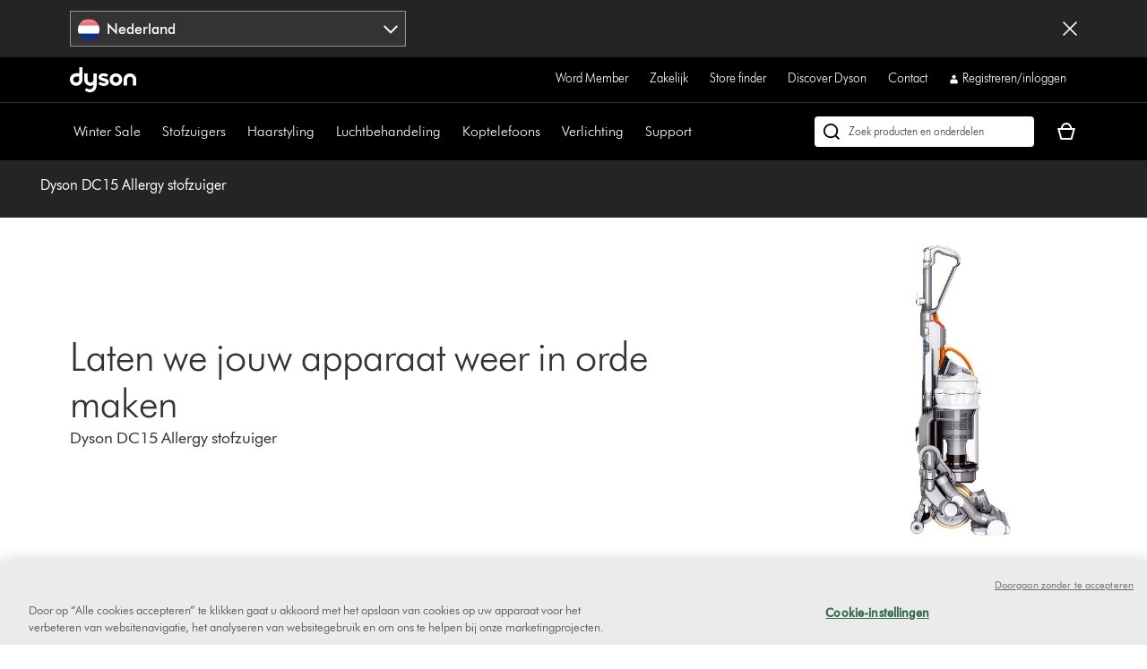

--- FILE ---
content_type: text/html;charset=utf-8
request_url: https://www.dyson.nl/support/journey/troubleshooting/09329-10
body_size: 59378
content:
<!doctype html>
<html prefix="og: http://ogp.me/ns#" lang="nl-NL">
    <head>
      <script type="text/javascript" src="https://www.dyson.nl/assets/c20069872e5a03d4dad651be29f08bf846ee85de4a9" async ></script><script>
// akam-sw.js install script version 1.3.6
"serviceWorker"in navigator&&"find"in[]&&function(){var e=new Promise(function(e){"complete"===document.readyState||!1?e():(window.addEventListener("load",function(){e()}),setTimeout(function(){"complete"!==document.readyState&&e()},1e4))}),n=window.akamServiceWorkerInvoked,r="1.3.6";if(n)aka3pmLog("akam-setup already invoked");else{window.akamServiceWorkerInvoked=!0,window.aka3pmLog=function(){window.akamServiceWorkerDebug&&console.log.apply(console,arguments)};function o(e){(window.BOOMR_mq=window.BOOMR_mq||[]).push(["addVar",{"sm.sw.s":e,"sm.sw.v":r}])}var i="/akam-sw.js",a=new Map;navigator.serviceWorker.addEventListener("message",function(e){var n,r,o=e.data;if(o.isAka3pm)if(o.command){var i=(n=o.command,(r=a.get(n))&&r.length>0?r.shift():null);i&&i(e.data.response)}else if(o.commandToClient)switch(o.commandToClient){case"enableDebug":window.akamServiceWorkerDebug||(window.akamServiceWorkerDebug=!0,aka3pmLog("Setup script debug enabled via service worker message"),v());break;case"boomerangMQ":o.payload&&(window.BOOMR_mq=window.BOOMR_mq||[]).push(o.payload)}aka3pmLog("akam-sw message: "+JSON.stringify(e.data))});var t=function(e){return new Promise(function(n){var r,o;r=e.command,o=n,a.has(r)||a.set(r,[]),a.get(r).push(o),navigator.serviceWorker.controller&&(e.isAka3pm=!0,navigator.serviceWorker.controller.postMessage(e))})},c=function(e){return t({command:"navTiming",navTiming:e})},s=null,m={},d=function(){var e=i;return s&&(e+="?othersw="+encodeURIComponent(s)),function(e,n){return new Promise(function(r,i){aka3pmLog("Registering service worker with URL: "+e),navigator.serviceWorker.register(e,n).then(function(e){aka3pmLog("ServiceWorker registration successful with scope: ",e.scope),r(e),o(1)}).catch(function(e){aka3pmLog("ServiceWorker registration failed: ",e),o(0),i(e)})})}(e,m)},g=navigator.serviceWorker.__proto__.register;if(navigator.serviceWorker.__proto__.register=function(n,r){return n.includes(i)?g.call(this,n,r):(aka3pmLog("Overriding registration of service worker for: "+n),s=new URL(n,window.location.href),m=r,navigator.serviceWorker.controller?new Promise(function(n,r){var o=navigator.serviceWorker.controller.scriptURL;if(o.includes(i)){var a=encodeURIComponent(s);o.includes(a)?(aka3pmLog("Cancelling registration as we already integrate other SW: "+s),navigator.serviceWorker.getRegistration().then(function(e){n(e)})):e.then(function(){aka3pmLog("Unregistering existing 3pm service worker"),navigator.serviceWorker.getRegistration().then(function(e){e.unregister().then(function(){return d()}).then(function(e){n(e)}).catch(function(e){r(e)})})})}else aka3pmLog("Cancelling registration as we already have akam-sw.js installed"),navigator.serviceWorker.getRegistration().then(function(e){n(e)})}):g.call(this,n,r))},navigator.serviceWorker.controller){var u=navigator.serviceWorker.controller.scriptURL;u.includes("/akam-sw.js")||u.includes("/akam-sw-preprod.js")||u.includes("/threepm-sw.js")||(aka3pmLog("Detected existing service worker. Removing and re-adding inside akam-sw.js"),s=new URL(u,window.location.href),e.then(function(){navigator.serviceWorker.getRegistration().then(function(e){m={scope:e.scope},e.unregister(),d()})}))}else e.then(function(){window.akamServiceWorkerPreprod&&(i="/akam-sw-preprod.js"),d()});if(window.performance){var w=window.performance.timing,l=w.responseEnd-w.responseStart;c(l)}e.then(function(){t({command:"pageLoad"})});var k=!1;function v(){window.akamServiceWorkerDebug&&!k&&(k=!0,aka3pmLog("Initializing debug functions at window scope"),window.aka3pmInjectSwPolicy=function(e){return t({command:"updatePolicy",policy:e})},window.aka3pmDisableInjectedPolicy=function(){return t({command:"disableInjectedPolicy"})},window.aka3pmDeleteInjectedPolicy=function(){return t({command:"deleteInjectedPolicy"})},window.aka3pmGetStateAsync=function(){return t({command:"getState"})},window.aka3pmDumpState=function(){aka3pmGetStateAsync().then(function(e){aka3pmLog(JSON.stringify(e,null,"\t"))})},window.aka3pmInjectTiming=function(e){return c(e)},window.aka3pmUpdatePolicyFromNetwork=function(){return t({command:"pullPolicyFromNetwork"})})}v()}}();</script>
<script defer="defer" type="text/javascript" src="https://rum.hlx.page/.rum/@adobe/helix-rum-js@%5E2/dist/rum-standalone.js" data-routing="env=prod,tier=publish,ams=Dyson"></script>
<link rel="preconnect" href="//assets.adobedtm.com"/>
<link rel="preconnect" href="//dyson-h.assetsadobe2.com"/>

<link rel="preconnect" href="//ssl.google-analytics.com"/>
<link rel="preconnect" href="//gateway.foresee.com"/>
<link rel="preconnect" href="//www.google-analytics.com"/>

    <link rel="preconnect" href="//js-agent.newrelic.com"/>

<link rel="preconnect" href="//apps.bazaarvoice.com"/>
<link rel="preconnect" href="//assets.queue-it.net"/>
<link rel="preconnect" href="//author.euro.confirmit.com"/>
<link rel="preconnect" href="//cdn.attn.tv"/>
<link rel="preconnect" href="//cdn.cookielaw.org"/>
<link rel="preconnect" href="//cdn.decibelinsight.net"/>
<link rel="preconnect" href="//cdn1.affirm.com"/>
<link rel="preconnect" href="//collection.decibelinsight.net"/>
<link rel="preconnect" href="//js.afterpay.com"/>
<link rel="preconnect" href="//s.go-mpulse.net"/>
<link rel="preconnect" href="//s.salecycle.com"/>
<link rel="preconnect" href="//static.queue-it.net"/>
<link rel="preconnect" href="//www.googletagmanager.com"/>
<link rel="preconnect" href="//www.dyson.video"/>
        

    
<script src="/etc.clientlibs/dyson/clientlibs/clientlib-vendor.min.a4039adefe2f7c72862a1281a7b21de8.js"></script>




        
    <meta http-equiv="content-type" content="text/html; charset=UTF-8"/>
    
    
	<meta property="og:url" content="https://www.dyson.nl/support/journey/troubleshooting/09329-10"/>
	<meta property="og:locale" content="nl_NL"/>
    
    
    
    
    
    
    <meta name="robots" content="index,follow"/>
    <meta name="googlebot" content="index,follow"/>
    
    
    
    
    
    

    <meta name="apple-itunes-app" content="app-id=myAppStoreID, app-argument=myURL"/>

    
        <link rel="icon" type="image/x-icon" href="/apps/settings/wcm/designs/dyson-design/dyson-fav.ico"/>
        <link rel="shortcut icon" type="image/x-icon" href="/apps/settings/wcm/designs/dyson-design/dyson-fav.ico"/>
	    <link rel="apple-touch-icon" href="/apps/settings/wcm/designs/dyson-design/dyson-fav.ico"/>
    
    
    <link rel="canonical" href="https://www.dyson.nl/support/journey/troubleshooting/09329-10"/>

    
    

    
	<meta property="og:title" content="Ondersteuning | Dyson DC15 Allergy stofzuiger | Dyson"/>
	<title>Ondersteuning | Dyson DC15 Allergy stofzuiger | Dyson</title>
    
    <meta name="viewport" content="initial-scale=1.0, minimum-scale=1.0, width=device-width"/>
    <meta name="format-detection" content="telephone=no"/>
    
    <script>
      window.queueIt = {
        newRelicHeader: false,
        queueItEnabled: true,
        isCheckoutOrOrderConfirmation: false
      };
    </script>

    

    
        
        <script id="schemaorg_website" type="application/ld+json">
{
    "@context": "https://schema.org",
    "@type": "WebSite",
    "name": "Dyson NL",
    "url": "https://www.dyson.nl/support/journey/troubleshooting/09329-10", // Ensure this is dynamically replaced with the actual URL
    "potentialAction": {
        "query-input": "required name=search_term_string",
        "@type": "SearchAction",
        "target":{
            "@type": "EntryPoint",
            "urlTemplate":"https://www.dyson.com/search-results?query={search_term_string}&searchText={search_term_string}"
        }
    },
    "logo": "https://www.dyson.com/etc.clientlibs/dyson/clientlibs/clientlib-main/resources/images/dyson-logo.svg",
    "contactPoint": [
        {
            "@type": "ContactPoint",
            "telephone": "0800-0206203",
            "contactType": "Customer Support",
            "areaServed": "NL",
            "availableLanguage": ["Dutch", "English"]
        },
        {
            "@type": "ContactPoint",
            "telephone": "08000206204",
            "contactType": "Business Support",
            "areaServed": "NL",
            "availableLanguage": ["Dutch", "English"]
        }
    ]
}
</script>
    
    



    


        




    
<script src="/etc.clientlibs/dyson/clientlibs/clientlib-all.min.5ab261fbbce0c1c253030bb324288f17.js"></script>






    
<script src="/etc.clientlibs/dyson/clientlibs/clientlib-common.min.ae16f344467b574c184bf48bbb8097de.js"></script>



        

	 


	
    
<script src="/etc.clientlibs/dyson/clientlibs/clientlib-newrelic/newrelic-prod.min.4a262a8ef7552ba5ca32c06e58c5a0d3.js"></script>







    
<link rel="stylesheet" href="/etc.clientlibs/dyson/clientlibs/clientlib-head.min.bec6ddfa0392c0364f9c22485714e159.css" type="text/css">




    
<script src="/etc.clientlibs/dyson/clientlibs/clientlib-head.min.7c64d21b401ac31df2fc72926a677042.js"></script>







    <script type="text/javascript">
        var dataLayer = {
            "pageInfo": {
                "pageType": "\/apps\/dyson\/templates\/page\u002Dtroubleshooting",
                "pagePath": "/content/dyson/nl/nl_nl/support/journey/troubleshooting/09329-10",
                "pageTitle": "ondersteuning | dyson dc15 allergy stofzuiger | dyson",
                "pageCountryCode":"nl",
                "pageLanguage":"nl"
            }
        }
    </script>




	<script type="text/javascript" src="//assets.adobedtm.com/launch-EN6a77adac33bc4e988bfc30e73ee77a5f.min.js"></script>
	
		
  
    <link rel="preload" href="https://dyson-h.assetsadobe2.com/is/content/content/dam/dyson/services-and-support/chat1/Icons/purple_bubble_overlay.svg" as="image"/>
    <style>
        body #embeddedMessagingConversationButton{
                --eswHeaderColor: transparent !important;
                --eswSecondaryColor: transparent !important;
                box-shadow: none;
                background-image: url(https://dyson-h.assetsadobe2.com/is/content/content/dam/chat/Icons/v2_purple_bot.svg);
                width: 65px;
                height: 65px;
                border-radius: 0;
                box-shadow: 0;
                bottom: 28px;
                right: 33px;
            }
        body .embeddedMessagingConversationButton{background-color:none !important;}
        body #embeddedMessagingIconContainer{
            display:none;
        }
        .embeddedMessagingConversationButton:hover {
        	  background-image: url(https://dyson-h.assetsadobe2.com/is/content/content/dam/dyson/services-and-support/chat1/Icons/purple_bubble_overlay.svg) !important;
            background-repeat: no-repeat;
            background-size: contain;
            opacity: unset !important;
        }
        .embeddedMessagingConversationButton:focus {
          outline: 5px auto -webkit-focus-ring-color !important;
          outline-offset: -2px;
        }
        .embeddedMessagingMinimizedNotification{
          z-index:99;
        }
        @media only screen and (min-width: 20em) and (max-width: 47.9375em){
          .embedded-messaging > .embeddedMessagingFrame[class~="isMaximized"] {
            bottom: 80px;
          }
        }
        @media (max-height: 41.25em) {
          #embeddedMessagingFrame {
            height: 100vh;
            max-height: calc(100vh - 13em);
          }
        }
        .embeddedMessagingFrame.isMaximized {
          z-index: 2147483647 !important
        }
        #hero-iframe-container div.hero-launcher-avatar-container {
          bottom: 88px !important;
          right: 22px !important;
        }
        #hero-iframe-container div.hero-launcher-push-container {
          bottom: 160px !important;
          right: 22px !important;
        }
        @media only screen and (min-width: 768px) {
          #hero-iframe-container div.hero-plugin-container {
            right: 105px !important;
          }
        }
    </style>
    <script type='text/javascript'>
      function getSfSiteIndex() {
        const sfSiteIndex = "https://dysoncrm.my.site.com";
        return (sfSiteIndex.substr(-1) === "/" ? sfSiteIndex : sfSiteIndex + "/");
      }

      function getSfLanguage (inputLang, paramValueList) {
        paramValueList = paramValueList.replace(/[\[\]]/g, "").split(",");
        const check = paramValueList.find((value) => value.includes(inputLang));
        return check ? check.split(":")[1] : inputLang;
      }

      function initSFEmbeddedMessaging() {
        try {
              const inputLang = "nl_nl";
              const enableWebChatLanguage = "";
              const webChatBotLanguage = "";

              const settingsLang = getSfLanguage(inputLang, "[da_dk:da, fi_fi:fi, nb_no:no, sv_se:sv, fr_fr:fr, de_de:de, it_it:it, es_es:es, en_ie:en\u002DUS]");
              const botLang = getSfLanguage(inputLang, "[de_at:de, fr_be:fr, nl_be:nl_nl, da_dk:da, fi_fi:pt_br, nb_no:ru, sv_se:sv, fr_fr:fr, de_de:de, it_it:it, es_es:es, en_ie:en_us, fr_ch:fr, de_ch:de, it_ch:it, en_ca:en_gb, fr_ca:fr]");
              const marketLang = getSfLanguage(inputLang, "[de_at:Austria, fr_be:Belgium, nl_be:Belgium, da_dk:Denmark, fi_fi:Finland, nb_no:Norway, pt_pt:Portugal, sv_se:Sweden, fr_fr:France, de_de:Germany, it_it:Italy, nl_nl:Netherlands, es_es:Spain, en_gb:United Kingdom, en_ie:Ireland, fr_ch:Switzerland, de_ch:Switzerland, it_ch:Switzerland, en_us:United States, en_ca:Canada, fr_ca:Canada]");

              let minimizeSetting = window.innerWidth >= 320 && window.innerWidth <= 767 ? true : false
              embeddedservice_bootstrap.settings.shouldMinimizeWindowOnNewTab = minimizeSetting;

              embeddedservice_bootstrap.settings.language = settingsLang;
              window.addEventListener("onEmbeddedMessagingReady", () => { 
                embeddedservice_bootstrap.prechatAPI.setHiddenPrechatFields( { 
                  "Bot_Language" : enableWebChatLanguage ? webChatBotLanguage : botLang,
                  "Market" : marketLang
                } );
              });
              embeddedservice_bootstrap.init(
                    "00D1t000000p6uk",
                    "WebChat_Netherlands",
                    getSfSiteIndex() + "ESWWebChatNetherlands1705477127773",
                    {
                        scrt2URL: "https://dysoncrm.my.salesforce-scrt.com"
                    }
                );
          } catch (err) {
              console.error('Error loading Embedded Messaging: ', err);
          }
      };

      function loadSFChatScript(SFChatScriptURL, authStatus){
        var script = document.createElement('script');
        script.onload = function () {
          initSFEmbeddedMessaging();
        };
        script.src = SFChatScriptURL;
        document.head.appendChild(script);
      }

      function handleChangeAltText() {
        const iconAltText = "Hulp nodig? Laten we chatten";
        window.addEventListener("onEmbeddedMessagingReady", () => {
          const interval = setInterval(() => {
            if(document.getElementById("embeddedMessagingConversationButton")) {
              const btnProp = document.getElementById("embeddedMessagingConversationButton")
              btnProp.setAttribute("title", iconAltText);
              btnProp.setAttribute("aria-label", iconAltText);
              clearInterval(interval);
            }
          },100);
          // To reposition the chat icon above the sticky payment button section in the new basket page
          if(document.querySelector('.basket-main-v2') && window.innerWidth <= 1024) {
            const intervalSticky = setInterval(() => {
              const basketStickyContainerHeight = document.querySelector('.basket-aside__payment-container').offsetHeight;
              if(basketStickyContainerHeight !== 0) {
                const basketStickyButtons = basketStickyContainerHeight + 5;
                const basketChatButton = document.getElementById("embeddedMessagingConversationButton");
                basketChatButton.style.bottom = basketStickyButtons+"px";
                basketChatButton.style.right = "15px";
                clearInterval(intervalSticky);
              }
            },500)
			    }
        })
      }
      function openChatFallback() {
			  const chatBtn = document.getElementById("embeddedMessagingConversationButton");
			  if (chatBtn) {
			    chatBtn.click();
			  } else {
			    // Wait until the chat button loads
			    const interval = setInterval(() => {
			      const btn = document.getElementById("embeddedMessagingConversationButton");
			      if (btn) {
			        btn.click();
			        clearInterval(interval);
			      }
			    }, 300);
			  }
			}
      var SFChat = {
        init: function(){
          const SFChatScriptURL = getSfSiteIndex() + "ESWWebChatNetherlands1705477127773" + "/assets/js/bootstrap.min.js";
          loadSFChatScript(SFChatScriptURL, false);
          handleChangeAltText();
        },
		    openChat: function() {
		      openChatFallback();
		    }   
      }
      SFChat.init();
    </script>
  

	




	
		

    
        
    

	
















	
	
    <script async type="text/javascript" src="https://apps.bazaarvoice.com/deployments/dysonglobal/main_site/production/nl_NL/bv.js"></script>






    
    <script async data-environment="production" src="https://js.klarna.com/web-sdk/v1/klarna.js" data-client-id="klarna_live_client_THVLay9DI1Qqa2ppQSlzYWpGaXJ4ME1FQWZwMWZUOG8sNmIzOWQ5ZjMtNTA0MS00NzE0LTg0NGMtZTJjOTFmY2Y1YjUwLDEsS3d4Tjk1VUg4L1h3YUZKMWFZNExISkwzWWoyRXJ2MExKL0piUHp6TWVabz0"></script>
    
  



	
		
				
					
						
							<script type="text/javascript">var user ={"uid":null,"name":null,"defaultAddress":null,"titleCode":null,"title":null,"firstName":null,"lastName":null,"currency":null,"language":null,"displayUid":null,"preferredName":null,"email":null,"phone":null,"byEmail":null,"byPhone":null,"byPost":null,"bySMS":null,"bySupport":null,"keepMeUpdated":null,"needMachineSupport":null,"defaultContactAddress":null,"password":null,"credentialID":"anonymous","sapConsumerID":null,"status":"success","reason":null,"message":null,"machines":null,"hashedEmail":null,"locale":null,"optIn":null}</script>
					
			

		
			
				<script type="text/javascript">
					
					
				</script>
				
			
	

        
        
        
    
<script>(window.BOOMR_mq=window.BOOMR_mq||[]).push(["addVar",{"rua.upush":"false","rua.cpush":"true","rua.upre":"false","rua.cpre":"true","rua.uprl":"false","rua.cprl":"false","rua.cprf":"false","rua.trans":"SJ-d0860faf-0cda-44d6-8ec6-105928b1f5f9","rua.cook":"false","rua.ims":"false","rua.ufprl":"false","rua.cfprl":"false","rua.isuxp":"false","rua.texp":"norulematch","rua.ceh":"false","rua.ueh":"false","rua.ieh.st":"0"}]);</script>
                              <script>!function(a){var e="https://s.go-mpulse.net/boomerang/",t="addEventListener";if("False"=="True")a.BOOMR_config=a.BOOMR_config||{},a.BOOMR_config.PageParams=a.BOOMR_config.PageParams||{},a.BOOMR_config.PageParams.pci=!0,e="https://s2.go-mpulse.net/boomerang/";if(window.BOOMR_API_key="AMNYS-6HFMW-CT7WV-2W68N-2MUCZ",function(){function n(e){a.BOOMR_onload=e&&e.timeStamp||(new Date).getTime()}if(!a.BOOMR||!a.BOOMR.version&&!a.BOOMR.snippetExecuted){a.BOOMR=a.BOOMR||{},a.BOOMR.snippetExecuted=!0;var i,_,o,r=document.createElement("iframe");if(a[t])a[t]("load",n,!1);else if(a.attachEvent)a.attachEvent("onload",n);r.src="javascript:void(0)",r.title="",r.role="presentation",(r.frameElement||r).style.cssText="width:0;height:0;border:0;display:none;",o=document.getElementsByTagName("script")[0],o.parentNode.insertBefore(r,o);try{_=r.contentWindow.document}catch(O){i=document.domain,r.src="javascript:var d=document.open();d.domain='"+i+"';void(0);",_=r.contentWindow.document}_.open()._l=function(){var a=this.createElement("script");if(i)this.domain=i;a.id="boomr-if-as",a.src=e+"AMNYS-6HFMW-CT7WV-2W68N-2MUCZ",BOOMR_lstart=(new Date).getTime(),this.body.appendChild(a)},_.write("<bo"+'dy onload="document._l();">'),_.close()}}(),"".length>0)if(a&&"performance"in a&&a.performance&&"function"==typeof a.performance.setResourceTimingBufferSize)a.performance.setResourceTimingBufferSize();!function(){if(BOOMR=a.BOOMR||{},BOOMR.plugins=BOOMR.plugins||{},!BOOMR.plugins.AK){var e="true"=="true"?1:0,t="",n="clowu6qxfuxmm2loquvq-f-8105ef313-clientnsv4-s.akamaihd.net",i="false"=="true"?2:1,_={"ak.v":"39","ak.cp":"967145","ak.ai":parseInt("409821",10),"ak.ol":"0","ak.cr":9,"ak.ipv":4,"ak.proto":"h2","ak.rid":"d65fec1d","ak.r":47370,"ak.a2":e,"ak.m":"a","ak.n":"essl","ak.bpcip":"18.221.106.0","ak.cport":46284,"ak.gh":"23.208.24.70","ak.quicv":"","ak.tlsv":"tls1.3","ak.0rtt":"","ak.0rtt.ed":"","ak.csrc":"-","ak.acc":"","ak.t":"1768850731","ak.ak":"hOBiQwZUYzCg5VSAfCLimQ==MLse+zfdIj6PNgdi9wyLHz+xlyeI879MGGC/+LpMkRAFObxMqMmiUULTVyzqj1VZ9xuT2mx3oLRuDEag2ezv+MmLM9wjP/ASKp6EgA+SZoG8kPEXYfGvemH4Cq+5S1r6yK4g6/I8GY5UuvXx6I44uLEsZKjzYIJbDzWl7oSAV2FtFM2jtA7f5M6TMh3h1EOFgehaj8XjDnLsYVrA5iecdLWUYxOfu/YOK1wVnXif0RPWbe288EoNhDCLJsqn1tEMwc4lsVfQbIiP5bjWPPxlXA6TE/SAhVyqzN6UIIOHZ78BdYJFJ2t47LO/S/tlhbHp2qNg0AsM/C3n8YJPpIDVigDPM8M13zzmaemmZP9J2kZE4tGd3sqtfoevZ5pICyN07a6N7DUa/benjozkqFOKEryhfQaTePzppZgJrcgHxWc=","ak.pv":"350","ak.dpoabenc":"","ak.tf":i};if(""!==t)_["ak.ruds"]=t;var o={i:!1,av:function(e){var t="http.initiator";if(e&&(!e[t]||"spa_hard"===e[t]))_["ak.feo"]=void 0!==a.aFeoApplied?1:0,BOOMR.addVar(_)},rv:function(){var a=["ak.bpcip","ak.cport","ak.cr","ak.csrc","ak.gh","ak.ipv","ak.m","ak.n","ak.ol","ak.proto","ak.quicv","ak.tlsv","ak.0rtt","ak.0rtt.ed","ak.r","ak.acc","ak.t","ak.tf"];BOOMR.removeVar(a)}};BOOMR.plugins.AK={akVars:_,akDNSPreFetchDomain:n,init:function(){if(!o.i){var a=BOOMR.subscribe;a("before_beacon",o.av,null,null),a("onbeacon",o.rv,null,null),o.i=!0}return this},is_complete:function(){return!0}}}}()}(window);</script></head>
    <body data-esiurl="https://api.dyson.nl/apiman-gateway/dyson/esi/1.0/nl/user/?lang=nl" data-validate-basket="https://api.dyson.nl/apiman-gateway/dyson/cart/1.0/nl/users/anonymous/carts/{{cartGuid}}?fields=VALIDATE&lang=nl" data-decibel-enabled="false" data-spinner-url="https://dyson-h.assetsadobe2.com/is/content/content/dam/dyson/campaigns/plp-2024/preloader.gif" data-spinner-text-loading="The page is loading" data-spinner-text-loaded="The page is loaded" data-global-accessibility-error-text="Error:">
          <div class="centralizedpopup js-centralized-overlay-component" id="js-centralized-popup" aria-hidden="true" hidden>
  <div class="centralizedpopup__overlay" id="js-centralizedpopup-overlay">
    <div class="centralizedpopup__container" id="js-centralizedpopup-container" role="dialog" aria-modal="true" tabindex="-1" data-analytics-component="pop up navigation-section">
      <button class="centralizedpopup__close js-centralized-popup-close" id="js-centralizedpopup-close-overlay" aria-label="Close overlay" data-analytics-action-name="button~close" data-analytics-component="pop up navigation-section" data-analytics-action-title="pop up navigation">
        <svg xmlns="http://www.w3.org/2000/svg" width="16" height="16" viewBox="0 0 16 16" fill="none">
            <path d="M14.5 2.64969L13.3544 1.5L8 6.85031L2.64969 1.5L1.5 2.64969L6.85438 8L1.5 13.3503L2.64969 14.5L8 9.14969L13.3544 14.5L14.5 13.3503L9.14969 8L14.5 2.64969Z" fill="#333333"/>
        </svg>
      </button>
      <div class="centralizedpopup__content" aria-live="polite" aria-labelledby="js-centralizedpopup-title js-centralizedpopup-desc" id="js-centralized-popup-content" data-accessibility-alert="Please access the popup content using arrow keys">
        <!-- dynamic content goes here -->
      </div>
    </div>
  </div>
</div>
          <div class="js-add-to-basket-notification add-to-basket-notification">
</div>
<script id="js-add-to-basket-notification-pop-up-template" type="text/x-handlebars-template"><div hidden class="js-add-to-basket-notification add-to-basket-notification" id="js-add-to-basket-notification-pop-up-component">
     <span class="sr-only js-overlay-accessibility-text" aria-live="polite"></span>
     <div class="centralizedpopup__title" id="js-centralizedpopup-title">
          <div class="add-to-basket-notification__title">
               <svg xmlns="http://www.w3.org/2000/svg" width="24" height="24" viewBox="0 0 24 24" fill="none">
                    <path fill-rule="evenodd" clip-rule="evenodd" d="M19.7227 4.5L8.5201 15.7513L4.27733 11.4946L2.25 13.5289L8.51313 19.8269L21.75 6.5343L19.7227 4.5Z" fill="#65A01B"/>
               </svg>
               <div class="add-to-basket-notification__title-text">Toegevoegd aan je winkelmand </div>
          </div>
     </div>
    

     
     <div class="centralizedpopup__description add-to-basket-notification" id="js-centralizedpopup-desc">
          <div class="add-to-basket-notification__wrapper">
               {{#each res.productData}}
               <div class="add-to-basket-notification__outer col-xs-12 col-md-12 col-lg-12">
                    <div class="add-to-basket-notification add-to-basket-notification__image-wrapper hidden-sm-down js-enable-href" data-analytics-nav-name="FG products ">
                         
                         {{#notEqual this.product.sapDivision 'SERVICES'}}
                         {{#if ../this.product.primaryImageUrl}}
                         
  <div class="responsive-image js-responsive-image-container">
    <img id="line-item-image-{{../this.product.code}}-{{@index}}" src="[data-uri]" data-src="{{../this.product.primaryImageUrl}}?$responsive$&amp;fmt=png-alpha" data-breakpoints="767:cropPathE=mobile&amp;fit=stretch,1&amp;wid=220|1024:cropPathE=tablet&amp;fit=stretch,1&amp;wid=262|1440:cropPathE=desktop&amp;fit=stretch,1&amp;wid=288" class="responsive-image__image js-responsive-image fluidimage  " alt aria-hidden="true"/>
    
    
    
    
  </div>

                         {{else}}
                         
    <img class=" helper " alt src="https://dyson-h.assetsadobe2.com/is/image/content/dam/dyson/fallback-images/default_global.png" aria-hidden="true"/>
    

                         {{/if}}
                         {{/notEqual}}
                    </div>
                    <!-- Adding mobile image as per new design -->
                    
                    <div class="add-to-basket-notification__col-2 add-to-basket-notification__image-wrapper hidden-md-up">
                    <div class="add-to-basket-notification__image js-enable-href " data-analytics-nav-name="FG products ">
                         {{#notEqual this.product.sapDivision 'SERVICES'}}
                         {{#if ../this.product.primaryImageUrl}}
                         
  <div class="responsive-image js-responsive-image-container">
    <img id="basket-card-{{../this.product.code}}-{{@index}}" src="[data-uri]" data-src="{{../this.product.primaryImageUrl}}?$responsive$&amp;fmt=png-alpha" data-breakpoints="767:cropPathE=mobile&amp;fit=stretch,1&amp;wid=220|1024:cropPathE=tablet&amp;fit=stretch,1&amp;wid=262|1440:cropPathE=desktop&amp;fit=stretch,1&amp;wid=288" class="responsive-image__image js-responsive-image fluidimage  " alt aria-hidden="false"/>
    
    
    
    
  </div>

                         {{else}}
                         
    <img class=" helper " alt src="https://dyson-h.assetsadobe2.com/is/image/content/dam/dyson/fallback-images/default_global.png" aria-hidden="false"/>
    

                         {{/if}}
                         {{/notEqual}}
                    </div>
                    <div class="js-mobile-pricing-container add-to-basket-notification__mobile--pricing-contianer hidden-md-up">
                    </div>
                    </div>
                    <div class="add-to-basket-notification__container">
                         
                         <h2 class="js-enable-href add-to-basket-notification__name">
                              
                              
                                   {{this.product.webName}}
                              
                         </h2>

                         <!-- Attachment text start -->
                         <div class="add-to-basket-notification__additionalDetails">
                              {{#isEquals this.product.sapDivision 'FINISHED_GOODS'}}
                              {{#if ../this.product.attachmentCount}}
                              <div class="add-to-basket-notification__copy">
                                   <p class="add-to-basket-notification__text">
                                        {{#if ../this.product.attachmentCount}}
                                        {{#isMore ../this.product.attachmentCount 1}}
                                        {{../this.product.attachmentCount}} accessoires
                                        {{else}}
                                        {{../this.product.attachmentCount}} accessoire
                                        {{/isMore}}
                                        {{/if}}
                                   </p>
                              </div>
                              {{/if}}
                              {{/isEquals}}
                              <!-- Attachment text end -->
                              <!--Part number text-->
                              {{#isEquals this.product.sapDivision 'SPARE_PARTS'}}
                              {{#if ../this.product.code}}
                              <div class="add-to-basket-notification__part-number">
                                   <span class="add-to-basket-notification__part-number-text">Part No.{{../this.product.code}}</span>
                              </div>
                              {{/if}}
                              {{/isEquals}}
                              <!--Warranty Text-->
                              {{#isEquals this.product.sapDivision 'FINISHED_GOODS'}}
                              {{#if ../this.product.warrantyText}}
                              <div class="add-to-basket-notification__copy">
                                   <p class="add-to-basket-notification__text">
                                        {{../this.product.warrantyText}}
                                   </p>
                              </div>
                              {{/if}}
                              {{/isEquals}}
                         </div>

                         <!--Price for item-->
                         <div class="add-to-basket-notification__item-price js-basket-pricing-container">
                              
                              {{#if this.reducedPrice.formattedValue}}
                              {{#if this.product.mapEnabled}}
                              <div class="add-to-basket-notification__price-container {{#if this.product.ecoTax}}add-to-basket-notification__tax-message{{/if}}">
                                   <div class="add-to-basket-notification-map-text-container">
                                        {{#if this.product.appliedPromotions}}
                                        
                                        {{/if}}
                                        {{#isMore this.product.mapPercentageDiscount 0}}
                                        
                                             <span class="add-to-basket-notification__map-text ta-right">{{../this.product.savings.formattedValue}} korting bij kassa</span>
                                        
                                        
                                        
                                        {{/isMore}}
                                   </div>
                              </div>
                              {{else if this.priceWithoutCouponAutoRedemption}}
                              {{#unless this.product.hideWasNowPricing}}
                              {{#isEquals this.product.price.value
                              this.priceWithoutCouponAutoRedemption.reducedPricePerUnit.value}}
                              <div class="add-to-basket-notification__price-container {{#if ../this.ecoTax}}add-to-basket-notification__tax-message{{else}}{{/if}}">
                                   <div class="add-to-basket-notification__price">
                                        <div class="add-to-basket-notification__price-is">
                                             {{../this.basePrice.formattedValue}}
                                        </div>
                                   </div>
                              </div>
                              {{/isEquals}}
                              {{#notEqual this.product.price.value
                              this.priceWithoutCouponAutoRedemption.reducedPricePerUnit.value}}
                              <div class="add-to-basket-notification__price-container {{#if ../this.ecoTax}}add-to-basket-notification__tax-message{{else}}{{/if}}">
                                   <div class="add-to-basket-notification__price">
                                        <span class="sr-only">current price:</span>
                                        <div class="add-to-basket-notification__price-now">
                                             {{this.priceWithoutCouponAutoRedemption.reducedPricePerUnit.formattedValue}}
                                        </div>
                                        <div class="add-to-basket-notification__price-summary">
                                             <span class="sr-only">original price:</span>
                                             <div class="add-to-basket-notification__price-was add-to-basket-notification__price-was--strikethrough">
                                             {{this.product.price.formattedValue}}</div>
                                             <div class="add-to-basket-notification__price-saving">
                                             {{this.priceWithoutCouponAutoRedemption.savingsPerUnit.formattedValue}}
                                             </div>
                                        </div>
                                   </div>
                              </div>
                              {{/notEqual}}
                              {{/unless}}
                              {{else}}
                              {{#unless this.product.hideWasNowPricing}}
                              {{#if this.product.showNormalPrice}}
                              <div class="add-to-basket-notification__price-container {{#if this.ecoTax}}add-to-basket-notification__tax-message{{else}}{{/if}}">
                                   <div class="add-to-basket-notification__price">
                                        <div class="add-to-basket-notification__price-is">
                                             {{this.basePrice.formattedValue}}
                                        </div>
                                   </div>
                              </div>
                              {{else}}
                              <div class="add-to-basket-notification__price-container {{#if this.ecoTax}}add-to-basket-notification__tax-message{{else}}{{/if}}">
                                   <div class="add-to-basket-notification__price  add-to-basket-notification__free_price_label">
                                        {{#isMore this.reducedPrice.value 0}}
                                            {{#if ../this.product.isSample}}
                                             <div class="add-to-basket-notification__price-is add-to-basket-notification__price-free">
                                                  Gratis
                                             </div>
                                            {{else}}
                                                <span class="sr-only">current price:</span>
                                                <div class="add-to-basket-notification__price-now">
                                                     {{../this.reducedPricePerUnit.formattedValue}}</div>
                                                <span class="sr-only">original price:</span>
                                                <div class="add-to-basket-notification__price-summary">
                                                <div class="add-to-basket-notification__price-was add-to-basket-notification__price-was--strikethrough">
                                                     Was
                                                     {{../this.product.price.formattedValue}}</div>
                                                <div class="add-to-basket-notification__price-saving">Save {{../this.savingsPerUnit.formattedValue}}</div>
                                                </div>
                                                
                                        	{{/if}}
                                         {{/isMore}}
                                         {{^isMore this.reducedPrice.value 0}}
									<div class="add-to-basket-notification__price-is add-to-basket-notification__price-free">
                                                	Gratis
                                             </div>
                                         {{/isMore}}
                                   </div>
                              </div>
                              {{/if}}
                              {{/unless}}
                              {{#if this.product.hideWasNowPricing}}
                              <div class="add-to-basket-notification__price-container {{#if this.product.ecoTax}}add-to-basket-notification__tax-message{{else}}{{/if}}">
                                   <div class="add-to-basket-notification__price">
                                        <div class="add-to-basket-notification__price-is {{#if this.product.isSample}}{{else}}suppress-pricing{{/if}}">
                                             {{#if this.product.isSample}}
                                             Gratis
                                             {{else}}
                                             {{this.reducedPrice.formattedValue}}
                                             {{/if}}
                                        </div>
                                   </div>
                              </div>
                              {{/if}}

                              {{/if}}
                              {{else if this.savings}}
                              {{#isMore this.savings.value 0}}
                              {{#unless ../this.product.hideWasNowPricing}}
                              <div class="add-to-basket-notification__price-container">
                                   <div class="add-to-basket-notification__price">
                                        <span aria-labelledby="basketItemWasPrice{{@index}}"></span>
                                        <span class="sr-only">original price:</span>
                                        <div class="add-to-basket-notification__price-was add-to-basket-notification__price-was--strikethrough ta-right">
                                             {{ ../this.product.price.formattedValue}}</div>
                                        <span aria-labelledby="basketItemNowPrice{{@index}}"></span>
                                        <span class="sr-only">current price:</span>
                                        <div class="add-to-basket-notification__price-now ta-right">
                                             {{../this.reducedPricePerUnit.formattedValue}}</div>
                                        <span aria-labelledby="basketItemSaving{{@index}}"></span>
                                        <div class="add-to-basket-notification__price-saving ta-right">
                                             {{../this.savingsPerUnit.formattedValue}}</div>
                                   </div>
                              </div>
                              {{/unless}}
                              {{#if ../this.product.hideWasNowPricing}}
                              <div class="add-to-basket-notification__price-container {{#if ../this.product.ecoTax}}add-to-basket-notification__tax-message{{else}}{{/if}}">
                                   <div class="add-to-basket-notification__price">
                                        <div class="add-to-basket-notification__price-is ta-right suppress-pricing">
                                             {{../this.product.reducedPrice.formattedValue}}
                                        </div>
                                   </div>
                              </div>
                              {{/if}}
                              {{/isMore}}
                              {{^isMore this.savings.value 0}}
                              <div class="add-to-basket-notification__price-container {{#if ../this.ecoTax}}add-to-basket-notification__tax-message{{else}}{{/if}}">
                                   <div class="add-to-basket-notification__price">
                                        <div class="add-to-basket-notification__price-is">
                                             {{../this.basePrice.formattedValue}}
                                        </div>
                                   </div>
                              </div>
                              {{/isMore}}
                              
                              {{else}}
                              <div class="add-to-basket-notification__price-container {{#if this.ecoTax}}add-to-basket-notification__tax-message{{else}}{{/if}}">
                                   <div class="add-to-basket-notification__price">
                                        <div class="add-to-basket-notification__price-is {{#isAbsent this.basePrice.value this.product.isSample}}add-to-basket-notification__price-free-gift{{/isAbsent}} ">
                                             {{#if this.product.isSample}}
                                             Gratis
                                             {{else}}
                                             {{this.basePrice.formattedValue}}
                                             {{/if}}
                                        </div>
                                   </div>
                              </div>
                              {{/if}}
                         </div>
                         
                         {{#if this.product.pricePerUnit}}
                              <div class="add-to-basket-notification__formulation-container">
                                   {{this.product.pricePerUnit}}
                              </div>
                         {{/if}}
                    </div>                   
               </div>
               {{/each}}
          </div>
          <div class="add-to-basket-notification__button-container col-xs-12 col-md-12 col-lg-12" data-analytics-component="pop up navigation-section">
          {{#each res.productData}}
               {{#if this.masterBundleConfig.bundlePrice}}
                    <div class="add-to-basket-notification__notification-total-value col-xs-12">
                         <span class="price-label-container">
                            Subtotaal
                         </span>
                         <span class="price-value-container ta-right">
                              {{this.masterBundleConfig.bundlePrice.formattedValue}}
                         </span>
                    </div>
                    {{break}}
               {{/if}}
          {{/each}}
          {{#if res.bundleTotalPrice}}
                    <div class="add-to-basket-notification__bundle-price-conatiner">
                         <div class="add-to-basket-notification__bundle-total-value col-xs-12">
                              <span class="price-label-container">
                                  Totaal bundel
                              </span>
                              <div>
                                   {{#if res.bundleTotalWasPrice}}
                                   <span class="was-price-value-container ta-right">
                                        {{res.bundleTotalWasPrice}}
                                   </span>
                                   {{/if}}
                                   <span class="price-value-container ta-right">
                                        {{res.bundleTotalPrice}}
                                   </span>
                              </div>
                         </div>
                         {{#if res.bundleTotalSavings}}
                         <div class="add-to-basket-notification__bundle-total-value col-xs-12">
                              <span class="price-label-container highlighted">
                                  Bundelbesparing
                              </span>
                              <span class="price-value-container ta-right highlighted">
                                   {{res.bundleTotalSavings}}
                              </span>
                         </div>
                         {{/if}}
                    </div>
          {{/if}}
          <button data-analytics-action-name="button~view-basket" data-analytics-component="pop up navigation-section" data-analytics-action-title="pop up navigation" data-basket-url="/basket" class="js-add-to-basket-popup-view-basket-btn add-to-basket-notification__view-button button button--interactive">Winkelmand bekijken({{res.totalItemsAllEntryQuantities}})</button>
          <button class="js-add-to-basket-popup-continue-shopping-btn add-to-basket-notification__close-button button" data-analytics-action-name="button~continue shopping" data-analytics-component="pop up navigation-section" data-analytics-action-title="pop up navigation">Verder winkelen </button>
     </div>
     </div>
</div></script>
          <a href="#skip-navigation-target" id="skip-navigation-link" data-role="none" class="sr-only skip-navigation-link skip-navigation-link--landing" aria-label="Navigatie overslaan">
    Navigatie overslaan
</a>



<!-- Mobile app download banner -->
<div class="mobileAppDownloadBanner mobile-app-download-banner parbase">

    <div>
        <div vue-inst="mobileAppDownloadBanner" class="">
            <mobile-app-download-banner current-page-path="/content/dyson/nl/nl_nl/support/journey/troubleshooting/09329-10" content-url="/bin/dyson/mobileappdownloadbanner/{market_language}.json" app-get-label="Ga naar de Google Play Store" app-view-label="WEERGAVE" app-name="MyDyson™">
            </mobile-app-download-banner>
        </div>
    </div>
</div>




	<header class="header header-main js-header " data-basket="false"><div class="xfpage page basicpage">
<!DOCTYPE HTML>
<html>
    <head>

<meta name="viewport" content="initial-scale=1.0, minimum-scale=1.0, width=device-width"/>
<script>(window.BOOMR_mq=window.BOOMR_mq||[]).push(["addVar",{"rua.upush":"false","rua.cpush":"true","rua.upre":"false","rua.cpre":"true","rua.uprl":"false","rua.cprl":"false","rua.cprf":"false","rua.trans":"SJ-d0860faf-0cda-44d6-8ec6-105928b1f5f9","rua.cook":"false","rua.ims":"false","rua.ufprl":"false","rua.cfprl":"false","rua.isuxp":"false","rua.texp":"norulematch","rua.ceh":"false","rua.ueh":"false","rua.ieh.st":"0"}]);</script>
                              <script>!function(a){var e="https://s.go-mpulse.net/boomerang/",t="addEventListener";if("False"=="True")a.BOOMR_config=a.BOOMR_config||{},a.BOOMR_config.PageParams=a.BOOMR_config.PageParams||{},a.BOOMR_config.PageParams.pci=!0,e="https://s2.go-mpulse.net/boomerang/";if(window.BOOMR_API_key="AMNYS-6HFMW-CT7WV-2W68N-2MUCZ",function(){function n(e){a.BOOMR_onload=e&&e.timeStamp||(new Date).getTime()}if(!a.BOOMR||!a.BOOMR.version&&!a.BOOMR.snippetExecuted){a.BOOMR=a.BOOMR||{},a.BOOMR.snippetExecuted=!0;var i,_,o,r=document.createElement("iframe");if(a[t])a[t]("load",n,!1);else if(a.attachEvent)a.attachEvent("onload",n);r.src="javascript:void(0)",r.title="",r.role="presentation",(r.frameElement||r).style.cssText="width:0;height:0;border:0;display:none;",o=document.getElementsByTagName("script")[0],o.parentNode.insertBefore(r,o);try{_=r.contentWindow.document}catch(O){i=document.domain,r.src="javascript:var d=document.open();d.domain='"+i+"';void(0);",_=r.contentWindow.document}_.open()._l=function(){var a=this.createElement("script");if(i)this.domain=i;a.id="boomr-if-as",a.src=e+"AMNYS-6HFMW-CT7WV-2W68N-2MUCZ",BOOMR_lstart=(new Date).getTime(),this.body.appendChild(a)},_.write("<bo"+'dy onload="document._l();">'),_.close()}}(),"".length>0)if(a&&"performance"in a&&a.performance&&"function"==typeof a.performance.setResourceTimingBufferSize)a.performance.setResourceTimingBufferSize();!function(){if(BOOMR=a.BOOMR||{},BOOMR.plugins=BOOMR.plugins||{},!BOOMR.plugins.AK){var e="true"=="true"?1:0,t="",n="clowu6qxfuxmm2loquvq-f-8105ef313-clientnsv4-s.akamaihd.net",i="false"=="true"?2:1,_={"ak.v":"39","ak.cp":"967145","ak.ai":parseInt("409821",10),"ak.ol":"0","ak.cr":9,"ak.ipv":4,"ak.proto":"h2","ak.rid":"d65fec1d","ak.r":47370,"ak.a2":e,"ak.m":"a","ak.n":"essl","ak.bpcip":"18.221.106.0","ak.cport":46284,"ak.gh":"23.208.24.70","ak.quicv":"","ak.tlsv":"tls1.3","ak.0rtt":"","ak.0rtt.ed":"","ak.csrc":"-","ak.acc":"","ak.t":"1768850731","ak.ak":"hOBiQwZUYzCg5VSAfCLimQ==MLse+zfdIj6PNgdi9wyLHz+xlyeI879MGGC/+LpMkRAFObxMqMmiUULTVyzqj1VZ9xuT2mx3oLRuDEag2ezv+MmLM9wjP/ASKp6EgA+SZoG8kPEXYfGvemH4Cq+5S1r6yK4g6/I8GY5UuvXx6I44uLEsZKjzYIJbDzWl7oSAV2FtFM2jtA7f5M6TMh3h1EOFgehaj8XjDnLsYVrA5iecdLWUYxOfu/YOK1wVnXif0RPWbe288EoNhDCLJsqn1tEMwc4lsVfQbIiP5bjWPPxlXA6TE/SAhVyqzN6UIIOHZ78BdYJFJ2t47LO/S/tlhbHp2qNg0AsM/C3n8YJPpIDVigDPM8M13zzmaemmZP9J2kZE4tGd3sqtfoevZ5pICyN07a6N7DUa/benjozkqFOKEryhfQaTePzppZgJrcgHxWc=","ak.pv":"350","ak.dpoabenc":"","ak.tf":i};if(""!==t)_["ak.ruds"]=t;var o={i:!1,av:function(e){var t="http.initiator";if(e&&(!e[t]||"spa_hard"===e[t]))_["ak.feo"]=void 0!==a.aFeoApplied?1:0,BOOMR.addVar(_)},rv:function(){var a=["ak.bpcip","ak.cport","ak.cr","ak.csrc","ak.gh","ak.ipv","ak.m","ak.n","ak.ol","ak.proto","ak.quicv","ak.tlsv","ak.0rtt","ak.0rtt.ed","ak.r","ak.acc","ak.t","ak.tf"];BOOMR.removeVar(a)}};BOOMR.plugins.AK={akVars:_,akDNSPreFetchDomain:n,init:function(){if(!o.i){var a=BOOMR.subscribe;a("before_beacon",o.av,null,null),a("onbeacon",o.rv,null,null),o.i=!0}return this},is_complete:function(){return!0}}}}()}(window);</script></head>
    <body class="xf-web-container"><div class="root responsivegrid">


<div class="aem-Grid aem-Grid--12 aem-Grid--default--12 ">
    
    <div class="header aem-GridColumn aem-GridColumn--default--12">



    
    
<script src="/etc.clientlibs/dyson/clientlibs/jquery.min.5127896d4b794468acf1aedaafa37991.js"></script>



    
    

    
    



    <div class="header js-header " data-basket="false">
        
        
            <div class="language-banner theme--dark" role="region" aria-label="Language selection">
    <div class="container-fluid container-fluid--upto-lg">
        <div class="row">
            <div class="col-xs-12 language-banner__container">
                <div vue-inst="languageBannerDropdown" data-analytics-component="language banner">
                    <language-banner dropdown-aria-label="Selecteer regio" other-region-i18n="Andere regio" close-icon-aria-label="Bevestig de regio en bezoek de website" close-icon-action-name="x">
                    </language-banner>
                </div>
            </div>
        </div>
    </div>
</div>
        
        
        <div class="header-notification__wrapper js-notifications">
    <div class="js-notifications-data"></div>
    <div class="container-fluid container-fluid--upto-lg">
        <div class="row">
            

            

            <div class="header-notification js-notifications-subscription col-xs-12 hidden-xs-up">
	<div class="header-notification__text--unsubscribe">
		<div class="header-notification__heading">Je voorkeuren zijn nu opgeslagen.</div>
		<span class="header-notification__copy--unsubscribe js-subscription-loggedin hidden-xs-up">Je kunt jouw contactvoorkeuren op elk gewenst moment bijwerken in het gedeelte Keep in touch van Mijn Dyson.</span>
		<span class="header-notification__copy--unsubscribe js-subscription-loggedout hidden-xs-up">Als je een Mijn Dyson-account hebt, kun je hieronder inloggen om alle contactopties te beheren (inclusief telefoon, sms en post).  </span>
		<div class="header-notification__link-wrap hidden-md-up js-subscription-loggedin hidden-xs-up">
			<a href="/your-dyson/your-profile/keep-in-touch" class="header-notification__link header-notification__link--language header-notification__link--unsubscribe">
				Contactvoorkeuren wijzigen
			</a>
		</div>
	</div>

	<div class="header-notification__link-wrap--unsubscribe hidden-sm-down js-subscription-loggedin hidden-xs-up">
		<a href="/your-dyson/your-profile/keep-in-touch" class="header-notification__link header-notification__link--language header-notification__link--unsubscribe">
			Contactvoorkeuren wijzigen
		</a>
	</div>

	<div class="header-notification__close--unsubscribe">
		<a href="#" class="header-notification__icon-close js-notification-close" aria-label="Sluiten">
			<svg class="icon icon--notification-close header-notification__icon" aria-hidden="true">
               	<use xmlns:xlink="http://www.w3.org/1999/xlink" xlink:href="/etc.clientlibs/dyson/clientlibs/clientlib-main/resources/icons/icons.sprite.svg#close"></use>
            </svg>
		</a>
	</div>
</div>

        </div>
    </div>
</div>

        
        
            
	<nav aria-label="Utility" class="utility-menu js-utility-menu hidden-md-down  " data-utility-available="true">
		<div aria-label="Utility Menu" class="utility-menu__wrapper container-fluid container-fluid container-fluid--upto-lg">
			<div class="row">
				<div class="col-xs-12 global-utility__nav">
					

					
					
					
					
						<a aria-label="Klik of druk enter om naar de Dyson-homepagina te gaan" class="header__logo js-nav-logo hidden-md-down " data-analytics-nav-location="header" data-analytics-nav-name="nl" data-analytics-nav-type="logo" href="/nl">
							<img alt="Homepage" class="header__logo-svg" fetchpriority="high" id="logo-lg" src="/etc.clientlibs/dyson/clientlibs/clientlib-main/resources/images/dyson-logo.svg"/>
						</a>
					

					<ul class="utility-menu__list">
						
							<li class="js-utiltiy-list utility-menu__list-item">
								
								<a class="js-utiltiy-link utility-menu__list-link " data-analytics-nav-location="header" data-analytics-nav-name="Word Member" data-analytics-nav-type="utility_menu" href="/nieuwsbrief-aanmelden">
									Word Member
								</a>
							</li>
						
							<li class="js-utiltiy-list utility-menu__list-item">
								
								<a class="js-utiltiy-link utility-menu__list-link " data-analytics-nav-location="header" data-analytics-nav-name="Zakelijk" data-analytics-nav-type="utility_menu" href="/voor-bedrijven/overzicht">
									Zakelijk
								</a>
							</li>
						
							<li class="js-utiltiy-list utility-menu__list-item">
								
								<a class="js-utiltiy-link utility-menu__list-link " data-analytics-nav-location="header" data-analytics-nav-name="Store finder" data-analytics-nav-type="utility_menu" href="/over-dyson/dyson-demo">
									Store finder
								</a>
							</li>
						
							<li class="js-utiltiy-list utility-menu__list-item">
								
								<a class="js-utiltiy-link utility-menu__list-link " data-analytics-nav-location="header" data-analytics-nav-name="Discover Dyson" data-analytics-nav-type="utility_menu" href="/discover">
									Discover Dyson
								</a>
							</li>
						
							<li class="js-utiltiy-list utility-menu__list-item">
								
								<a class="js-utiltiy-link utility-menu__list-link " data-analytics-nav-location="header" data-analytics-nav-name="Contact" data-analytics-nav-type="utility_menu" href="/support/contact-us">
									Contact
								</a>
							</li>
						
						
							<li class="js-utiltiy-list utility-menu__list-item utility-menu__fta-item utility-menu__fta-login">
								<a class="js-utiltiy-link utility-menu__list-link " data-analytics-nav-location="header" data-analytics-nav-name="Registreren/inloggen" data-analytics-nav-type="utility_menu" href="/your-dyson">
									<img alt="" src="/content/dam/dyson/My%20Dyson/icons/MyDysonLoginIcon.png"/>
									<span>Registreren/inloggen</span>
								</a>
							</li>
							<li class="js-utiltiy-list utility-menu__list-item utility-menu__fta-item utility-menu__fta-account utility-menu__fta-hide">
								<a class="js-utiltiy-link utility-menu__list-link " data-analytics-nav-location="header" data-analytics-nav-name="Account" data-analytics-nav-type="utility_menu" href="/your-dyson">
									<img alt="" src="/content/dam/dyson/My%20Dyson/icons/MyDysonLoginIcon.png"/>
									<span>Account</span>
								</a>
							</li>
						
					</ul>
				</div>
			</div>
		</div>
	</nav>

        
        
        <div class="container-fluid container-fluid--upto-lg">

            <div class="row header__row js-header-row  ">
                
                <div class="col-xs-12 header__container  js-nav ">
                    

                    


                    
                    <button type="button" class="global-header__drawer global-header__newnav-desktop js-nav-hamburger  " aria-label="Klik of druk enter om menu te openen" aria-expanded="false" aria-controls="primary-nav" id="nav-icon1" data-analytics-nav-location="header" data-analytics-nav-type="menu">
                        <span class="global-header__hamburger"></span>
                    </button>

                    
                    
                        
	<nav aria-label="Primary" class="global-nav__block primary-nav js-nav-drawer js-nav-dropdown js-nav-element hidden-md-down  " id="primary-nav" role="navigation">
		<div class="navbar-desktop-hovermenu">
			<ul class="global-nav__list primary-nav__list hidden-md-down">
			
				<li class="global-nav__item primary-link__li js-drawer-item js-dropdown-item js-dropdown-desktop-item">

				
				<a class="nav__linkbtn" href="/winter-sale" data-analytics-nav-location="header" data-analytics-nav-type="primary" data-analytics-nav-name="Winter Sale">
					Winter Sale
				</a>
				<div class="nav-chevron-icon-container">
					<button class="submenu-button hide-btn" tabindex="0" aria-expanded="false" aria-label="Winter Sale menu" id="menu-item-1">
						<svg class="icon hamburger-nav__chevron" viewBox="0 0 12 7" data-di-res-id="33eca7e6-ad4a2463" data-di-rand="1715897781831">
    <style>.edst0{fill:#fff;opacity:1}.edst1{filter:url(#edAdobe_OpacityMaskFilter)}.edst2{fill:none}.st3{mask:url(#edmask-2_1_)}</style><g id="edSymbols"><g id="eddesktop_x2F_nav" transform="translate(-294 -29)"><g id="edGroup-2" transform="translate(255 20)"><g transform="translate(39 6)" id="edIcons_x2F_16_x2F_chevron-down"><g id="edIcon" transform="matrix(-1 0 0 1 12.107 0)"><path id="edpath-1_1_" class="edst0" d="M6.1 7.7L1.8 3.5l-1 1.1 5.3 5.3 5.3-5.3-1.1-1.1z"></path></g><defs><filter id="edAdobe_OpacityMaskFilter" filterUnits="userSpaceOnUse" x="-1" y="-1" width="14" height="14"><feColorMatrix values="1 0 0 0 0 0 1 0 0 0 0 0 1 0 0 0 0 0 1 0"></feColorMatrix></filter></defs><mask maskUnits="userSpaceOnUse" x="-1" y="-1" width="14" height="14" id="edmask-2_1_"><g class="edst1"><path id="edpath-1_2_" class="edst2" d="M3.8 6.8h6v1.5H2.3V.8h1.5z"></path></g></mask></g></g></g></g></svg>
					</button>
				</div>
				<div class="subnav-content" id="menu-item-1-submenu">
					<div class="container-fluid container-fluid--upto-lg">
						<div class="row _inner">
							<div class="col-xs-4 first-col">
								<div>Ontdekken Winter Sale</div>
								<ul>
									<li>
										
										<a tabindex="0" data-analytics-nav-type="secondary" data-analytics-nav-location="header" data-analytics-action-name="link~winter sale:shop alle winter sale stofzuigers" href="/winter-sale/stofzuigers">
											Shop alle Winter Sale stofzuigers
										</a>
									</li>
<li>
										
										<a tabindex="0" data-analytics-nav-type="secondary" data-analytics-nav-location="header" data-analytics-action-name="link~winter sale:shop alle winter sale haarstyling" href="/winter-sale/haarstyling">
											Shop alle Winter Sale haarstyling
										</a>
									</li>
<li>
										
										<a tabindex="0" data-analytics-nav-type="secondary" data-analytics-nav-location="header" data-analytics-action-name="link~winter sale:shop alle winter sale luchtbehandeling" href="/winter-sale/luchtbehandeling">
											Shop alle Winter Sale luchtbehandeling
										</a>
									</li>
<li>
										
										<a tabindex="0" data-analytics-nav-type="secondary" data-analytics-nav-location="header" data-analytics-action-name="link~winter sale:shop alle winter sale koptelefoons" href="/winter-sale/koptelefoons">
											Shop alle Winter Sale koptelefoons
										</a>
									</li>
<li>
										
										<a tabindex="0" data-analytics-nav-type="secondary" data-analytics-nav-location="header" data-analytics-action-name="link~winter sale:shop alle winter sale verlichting" href="/winter-sale/verlichting">
											Shop alle Winter Sale verlichting
										</a>
									</li>

								</ul>
							</div>
							<div class="col-xs-4 second-col">
								<div>Meer van Dyson</div>
								<ul>
									
								</ul>
							</div>
						</div>
					</div>
				</div>

			</li>
		
			
				<li class="global-nav__item primary-link__li js-drawer-item js-dropdown-item js-dropdown-desktop-item">

				
				<a class="nav__linkbtn" href="/stofzuigers" data-analytics-nav-location="header" data-analytics-nav-type="primary" data-analytics-nav-name="Stofzuigers">
					Stofzuigers
				</a>
				<div class="nav-chevron-icon-container">
					<button class="submenu-button hide-btn" tabindex="0" aria-expanded="false" aria-label="Stofzuigers menu" id="menu-item-2">
						<svg class="icon hamburger-nav__chevron" viewBox="0 0 12 7" data-di-res-id="33eca7e6-ad4a2463" data-di-rand="1715897781831">
    <style>.edst0{fill:#fff;opacity:1}.edst1{filter:url(#edAdobe_OpacityMaskFilter)}.edst2{fill:none}.st3{mask:url(#edmask-2_1_)}</style><g id="edSymbols"><g id="eddesktop_x2F_nav" transform="translate(-294 -29)"><g id="edGroup-2" transform="translate(255 20)"><g transform="translate(39 6)" id="edIcons_x2F_16_x2F_chevron-down"><g id="edIcon" transform="matrix(-1 0 0 1 12.107 0)"><path id="edpath-1_1_" class="edst0" d="M6.1 7.7L1.8 3.5l-1 1.1 5.3 5.3 5.3-5.3-1.1-1.1z"></path></g><defs><filter id="edAdobe_OpacityMaskFilter" filterUnits="userSpaceOnUse" x="-1" y="-1" width="14" height="14"><feColorMatrix values="1 0 0 0 0 0 1 0 0 0 0 0 1 0 0 0 0 0 1 0"></feColorMatrix></filter></defs><mask maskUnits="userSpaceOnUse" x="-1" y="-1" width="14" height="14" id="edmask-2_1_"><g class="edst1"><path id="edpath-1_2_" class="edst2" d="M3.8 6.8h6v1.5H2.3V.8h1.5z"></path></g></mask></g></g></g></g></svg>
					</button>
				</div>
				<div class="subnav-content" id="menu-item-2-submenu">
					<div class="container-fluid container-fluid--upto-lg">
						<div class="row _inner">
							<div class="col-xs-4 first-col">
								<div>Ontdekken Stofzuigers</div>
								<ul>
									<li>
										
										<a tabindex="0" data-analytics-nav-type="secondary" data-analytics-nav-location="header" data-analytics-action-name="link~stofzuigers:shop alle winter sale stofzuigers" href="/winter-sale/stofzuigers">
											Shop alle Winter Sale stofzuigers
										</a>
									</li>
<li>
										
										<a tabindex="0" data-analytics-nav-type="secondary" data-analytics-nav-location="header" data-analytics-action-name="link~stofzuigers:draadloze stofzuigers" href="/stofzuigers/draadloos">
											Draadloze stofzuigers
										</a>
									</li>
<li>
										
										<a tabindex="0" data-analytics-nav-type="secondary" data-analytics-nav-location="header" data-analytics-action-name="link~stofzuigers:draadloze stofzuigers met dweilfunctie" href="/stofzuigers/dweil">
											Draadloze stofzuigers met dweilfunctie
										</a>
									</li>
<li>
										
										<a tabindex="0" data-analytics-nav-type="secondary" data-analytics-nav-location="header" data-analytics-action-name="link~stofzuigers:sledestofzuigers" href="/stofzuigers/slede">
											Sledestofzuigers
										</a>
									</li>
<li>
										
										<a tabindex="0" data-analytics-nav-type="secondary" data-analytics-nav-location="header" data-analytics-action-name="link~stofzuigers:robotstofzuiger" href="/stofzuigers/robot/360-vis-nav/blauw-nikkel">
											Robotstofzuiger
										</a>
									</li>
<li>
										
										<a tabindex="0" data-analytics-nav-type="secondary" data-analytics-nav-location="header" data-analytics-action-name="link~stofzuigers:kruimeldief" href="/stofzuigers/draadloze-kruimeldiefs/car-boat/zilver">
											Kruimeldief
										</a>
									</li>
<li>
										
										<a tabindex="0" data-analytics-nav-type="secondary" data-analytics-nav-location="header" data-analytics-action-name="link~stofzuigers:vloerreinigers" href="/vloerreiniging/vloerreinigers">
											Vloerreinigers
										</a>
									</li>
<li>
										
										<a tabindex="0" data-analytics-nav-type="secondary" data-analytics-nav-location="header" data-analytics-action-name="link~stofzuigers:shop alle producten" href="/stofzuigers/shop-alle-producten">
											Shop alle producten
										</a>
									</li>

								</ul>
							</div>
							<div class="col-xs-4 second-col">
								<div>Meer van Dyson</div>
								<ul>
									<li>
										
										<a tabindex="0" data-analytics-nav-type="secondary" data-analytics-nav-location="header" data-analytics-action-name="link~stofzuigers:help mij kiezen" href="/help-mij-kiezen/stofzuigers">
											Help mij kiezen
										</a>
									</li>
<li>
										
										<a tabindex="0" data-analytics-nav-type="secondary" data-analytics-nav-location="header" data-analytics-action-name="link~stofzuigers:schoonmaakmiddelen" href="/vloerreiniging/schoonmaakmiddelen/02-probiotic/500ml">
											Schoonmaakmiddelen
										</a>
									</li>
<li>
										
										<a tabindex="0" data-analytics-nav-type="secondary" data-analytics-nav-location="header" data-analytics-action-name="link~stofzuigers:accessoires" href="/stofzuigers/accessoires">
											Accessoires
										</a>
									</li>
<li>
										
										<a tabindex="0" data-analytics-nav-type="secondary" data-analytics-nav-location="header" data-analytics-action-name="link~stofzuigers:reserveonderdelen" href="/reserveonderdelen/stofzuigers">
											Reserveonderdelen
										</a>
									</li>
<li>
										
										<a tabindex="0" data-analytics-nav-type="secondary" data-analytics-nav-location="header" data-analytics-action-name="link~stofzuigers:batterijen" href="/stofzuigers/vervangende-batterijen">
											Batterijen
										</a>
									</li>
<li>
										
										<a tabindex="0" data-analytics-nav-type="secondary" data-analytics-nav-location="header" data-analytics-action-name="link~stofzuigers:filters" href="/stofzuigers/filters-draadloze-stofzuigers">
											Filters
										</a>
									</li>
<li>
										
										<a tabindex="0" data-analytics-nav-type="secondary" data-analytics-nav-location="header" data-analytics-action-name="link~stofzuigers:huisdierenwetenschap" href="/stofzuigers/huisdierenwetenschap">
											Huisdierenwetenschap
										</a>
									</li>

								</ul>
							</div>
						</div>
					</div>
				</div>

			</li>
		
			
				<li class="global-nav__item primary-link__li js-drawer-item js-dropdown-item js-dropdown-desktop-item">

				
				<a class="nav__linkbtn" href="/haarstyling" data-analytics-nav-location="header" data-analytics-nav-type="primary" data-analytics-nav-name="Haarstyling">
					Haarstyling
				</a>
				<div class="nav-chevron-icon-container">
					<button class="submenu-button hide-btn" tabindex="0" aria-expanded="false" aria-label="Haarstyling menu" id="menu-item-3">
						<svg class="icon hamburger-nav__chevron" viewBox="0 0 12 7" data-di-res-id="33eca7e6-ad4a2463" data-di-rand="1715897781831">
    <style>.edst0{fill:#fff;opacity:1}.edst1{filter:url(#edAdobe_OpacityMaskFilter)}.edst2{fill:none}.st3{mask:url(#edmask-2_1_)}</style><g id="edSymbols"><g id="eddesktop_x2F_nav" transform="translate(-294 -29)"><g id="edGroup-2" transform="translate(255 20)"><g transform="translate(39 6)" id="edIcons_x2F_16_x2F_chevron-down"><g id="edIcon" transform="matrix(-1 0 0 1 12.107 0)"><path id="edpath-1_1_" class="edst0" d="M6.1 7.7L1.8 3.5l-1 1.1 5.3 5.3 5.3-5.3-1.1-1.1z"></path></g><defs><filter id="edAdobe_OpacityMaskFilter" filterUnits="userSpaceOnUse" x="-1" y="-1" width="14" height="14"><feColorMatrix values="1 0 0 0 0 0 1 0 0 0 0 0 1 0 0 0 0 0 1 0"></feColorMatrix></filter></defs><mask maskUnits="userSpaceOnUse" x="-1" y="-1" width="14" height="14" id="edmask-2_1_"><g class="edst1"><path id="edpath-1_2_" class="edst2" d="M3.8 6.8h6v1.5H2.3V.8h1.5z"></path></g></mask></g></g></g></g></svg>
					</button>
				</div>
				<div class="subnav-content" id="menu-item-3-submenu">
					<div class="container-fluid container-fluid--upto-lg">
						<div class="row _inner">
							<div class="col-xs-4 first-col">
								<div>Ontdekken Haarstyling</div>
								<ul>
									<li>
										
										<a tabindex="0" data-analytics-nav-type="secondary" data-analytics-nav-location="header" data-analytics-action-name="link~haarstyling:shop alle winter sale haarstyling" href="/winter-sale/haarstyling">
											Shop alle Winter Sale haarstyling
										</a>
									</li>
<li>
										
										<a tabindex="0" data-analytics-nav-type="secondary" data-analytics-nav-location="header" data-analytics-action-name="link~haarstyling:multistylers" href="/haarstyling/multistyler">
											Multistylers
										</a>
									</li>
<li>
										
										<a tabindex="0" data-analytics-nav-type="secondary" data-analytics-nav-location="header" data-analytics-action-name="link~haarstyling:föhns" href="/haarstyling/fohn">
											Föhns
										</a>
									</li>
<li>
										
										<a tabindex="0" data-analytics-nav-type="secondary" data-analytics-nav-location="header" data-analytics-action-name="link~haarstyling:stijltangen" href="/haarstyling/stijltang">
											Stijltangen
										</a>
									</li>
<li>
										
										<a tabindex="0" data-analytics-nav-type="secondary" data-analytics-nav-location="header" data-analytics-action-name="link~haarstyling:haarverzorgingsproducten" href="/haarstyling/haarverzorgingsproducten">
											Haarverzorgingsproducten
										</a>
									</li>
<li>
										
										<a tabindex="0" data-analytics-nav-type="secondary" data-analytics-nav-location="header" data-analytics-action-name="link~haarstyling:shop alle haarstyling" href="/haarstyling/shop-alle-producten">
											Shop alle haarstyling
										</a>
									</li>

								</ul>
							</div>
							<div class="col-xs-4 second-col">
								<div>Meer van Dyson</div>
								<ul>
									<li>
										
										<a tabindex="0" data-analytics-nav-type="secondary" data-analytics-nav-location="header" data-analytics-action-name="link~haarstyling:help mij kiezen" href="/help-mij-kiezen/haarstyling">
											Help mij kiezen
										</a>
									</li>
<li>
										
										<a tabindex="0" data-analytics-nav-type="secondary" data-analytics-nav-location="header" data-analytics-action-name="link~haarstyling:ontdek limited editions" href="/haarstyling/limited-editions">
											Ontdek Limited Editions
										</a>
									</li>
<li>
										
										<a tabindex="0" data-analytics-nav-type="secondary" data-analytics-nav-location="header" data-analytics-action-name="link~haarstyling:accessoires" href="/haarstyling/haarstyling-accessoires">
											Accessoires
										</a>
									</li>
<li>
										
										<a tabindex="0" data-analytics-nav-type="secondary" data-analytics-nav-location="header" data-analytics-action-name="link~haarstyling:haarstyling-tutorials" href="/haarstyling/haarstyling-tutorials">
											Haarstyling-tutorials
										</a>
									</li>
<li>
										
										<a tabindex="0" data-analytics-nav-type="secondary" data-analytics-nav-location="header" data-analytics-action-name="link~haarstyling:de wetenschap achter haar" href="/haarstyling/haarwetenschap-gezonde-hoofdhuid">
											De wetenschap achter haar
										</a>
									</li>
<li>
										
										<a tabindex="0" data-analytics-nav-type="secondary" data-analytics-nav-location="header" data-analytics-action-name="link~haarstyling:voor professionals" href="/haarstyling/bekijk-professionele-modellen">
											Voor professionals
										</a>
									</li>

								</ul>
							</div>
						</div>
					</div>
				</div>

			</li>
		
			
				<li class="global-nav__item primary-link__li js-drawer-item js-dropdown-item js-dropdown-desktop-item">

				
				<a class="nav__linkbtn" href="/luchtbehandeling" data-analytics-nav-location="header" data-analytics-nav-type="primary" data-analytics-nav-name="Luchtbehandeling">
					Luchtbehandeling
				</a>
				<div class="nav-chevron-icon-container">
					<button class="submenu-button hide-btn" tabindex="0" aria-expanded="false" aria-label="Luchtbehandeling menu" id="menu-item-4">
						<svg class="icon hamburger-nav__chevron" viewBox="0 0 12 7" data-di-res-id="33eca7e6-ad4a2463" data-di-rand="1715897781831">
    <style>.edst0{fill:#fff;opacity:1}.edst1{filter:url(#edAdobe_OpacityMaskFilter)}.edst2{fill:none}.st3{mask:url(#edmask-2_1_)}</style><g id="edSymbols"><g id="eddesktop_x2F_nav" transform="translate(-294 -29)"><g id="edGroup-2" transform="translate(255 20)"><g transform="translate(39 6)" id="edIcons_x2F_16_x2F_chevron-down"><g id="edIcon" transform="matrix(-1 0 0 1 12.107 0)"><path id="edpath-1_1_" class="edst0" d="M6.1 7.7L1.8 3.5l-1 1.1 5.3 5.3 5.3-5.3-1.1-1.1z"></path></g><defs><filter id="edAdobe_OpacityMaskFilter" filterUnits="userSpaceOnUse" x="-1" y="-1" width="14" height="14"><feColorMatrix values="1 0 0 0 0 0 1 0 0 0 0 0 1 0 0 0 0 0 1 0"></feColorMatrix></filter></defs><mask maskUnits="userSpaceOnUse" x="-1" y="-1" width="14" height="14" id="edmask-2_1_"><g class="edst1"><path id="edpath-1_2_" class="edst2" d="M3.8 6.8h6v1.5H2.3V.8h1.5z"></path></g></mask></g></g></g></g></svg>
					</button>
				</div>
				<div class="subnav-content" id="menu-item-4-submenu">
					<div class="container-fluid container-fluid--upto-lg">
						<div class="row _inner">
							<div class="col-xs-4 first-col">
								<div>Ontdekken Luchtbehandeling</div>
								<ul>
									<li>
										
										<a tabindex="0" data-analytics-nav-type="secondary" data-analytics-nav-location="header" data-analytics-action-name="link~luchtbehandeling:shop alle winter sale luchtbehandeling" href="/winter-sale/luchtbehandeling">
											Shop alle Winter Sale luchtbehandeling
										</a>
									</li>
<li>
										
										<a tabindex="0" data-analytics-nav-type="secondary" data-analytics-nav-location="header" data-analytics-action-name="link~luchtbehandeling:luchtreiniger en ventilator" href="/luchtbehandeling/luchtreiniger-ventilator">
											Luchtreiniger en ventilator
										</a>
									</li>
<li>
										
										<a tabindex="0" data-analytics-nav-type="secondary" data-analytics-nav-location="header" data-analytics-action-name="link~luchtbehandeling:ventilator en verwarmingsventilator" href="/luchtbehandeling/ventilator-en-verwarmingsventilator">
											Ventilator en verwarmingsventilator
										</a>
									</li>
<li>
										
										<a tabindex="0" data-analytics-nav-type="secondary" data-analytics-nav-location="header" data-analytics-action-name="link~luchtbehandeling:3-in-1: luchtreinigers met luchtbevochtiging en ventilator" href="/luchtbehandeling/luchtreiniger-luchtbevochtiger-ventilator">
											3-in-1: Luchtreinigers met luchtbevochtiging en ventilator
										</a>
									</li>
<li>
										
										<a tabindex="0" data-analytics-nav-type="secondary" data-analytics-nav-location="header" data-analytics-action-name="link~luchtbehandeling:3-in-1: luchtreinigers met verwarming en ventilator" href="/luchtbehandeling/luchtreiniger-verwarming-ventilator">
											3-in-1: Luchtreinigers met verwarming en ventilator
										</a>
									</li>
<li>
										
										<a tabindex="0" data-analytics-nav-type="secondary" data-analytics-nav-location="header" data-analytics-action-name="link~luchtbehandeling:shop alle luchtreinigers en ventilatoren" href="/luchtbehandeling/shop-alle-producten">
											Shop alle luchtreinigers en ventilatoren
										</a>
									</li>

								</ul>
							</div>
							<div class="col-xs-4 second-col">
								<div>Meer van Dyson</div>
								<ul>
									<li>
										
										<a tabindex="0" data-analytics-nav-type="secondary" data-analytics-nav-location="header" data-analytics-action-name="link~luchtbehandeling:help mij kiezen" href="/help-mij-kiezen/luchtbehandeling">
											Help mij kiezen
										</a>
									</li>
<li>
										
										<a tabindex="0" data-analytics-nav-type="secondary" data-analytics-nav-location="header" data-analytics-action-name="link~luchtbehandeling:verwarming in de winter" href="/luchtbehandeling/verwarming-in-de-winter">
											Verwarming in de winter
										</a>
									</li>
<li>
										
										<a tabindex="0" data-analytics-nav-type="secondary" data-analytics-nav-location="header" data-analytics-action-name="link~luchtbehandeling:filters" href="/luchtbehandeling/filters">
											Filters
										</a>
									</li>
<li>
										
										<a tabindex="0" data-analytics-nav-type="secondary" data-analytics-nav-location="header" data-analytics-action-name="link~luchtbehandeling:reserveonderdelen" href="/reserveonderdelen/luchtbehandeling">
											Reserveonderdelen
										</a>
									</li>

								</ul>
							</div>
						</div>
					</div>
				</div>

			</li>
		
			
				<li class="global-nav__item primary-link__li js-drawer-item js-dropdown-item js-dropdown-desktop-item">

				
				<a class="nav__linkbtn" href="/koptelefoon" data-analytics-nav-location="header" data-analytics-nav-type="primary" data-analytics-nav-name="Koptelefoons">
					Koptelefoons
				</a>
				<div class="nav-chevron-icon-container">
					<button class="submenu-button hide-btn" tabindex="0" aria-expanded="false" aria-label="Koptelefoons menu" id="menu-item-5">
						<svg class="icon hamburger-nav__chevron" viewBox="0 0 12 7" data-di-res-id="33eca7e6-ad4a2463" data-di-rand="1715897781831">
    <style>.edst0{fill:#fff;opacity:1}.edst1{filter:url(#edAdobe_OpacityMaskFilter)}.edst2{fill:none}.st3{mask:url(#edmask-2_1_)}</style><g id="edSymbols"><g id="eddesktop_x2F_nav" transform="translate(-294 -29)"><g id="edGroup-2" transform="translate(255 20)"><g transform="translate(39 6)" id="edIcons_x2F_16_x2F_chevron-down"><g id="edIcon" transform="matrix(-1 0 0 1 12.107 0)"><path id="edpath-1_1_" class="edst0" d="M6.1 7.7L1.8 3.5l-1 1.1 5.3 5.3 5.3-5.3-1.1-1.1z"></path></g><defs><filter id="edAdobe_OpacityMaskFilter" filterUnits="userSpaceOnUse" x="-1" y="-1" width="14" height="14"><feColorMatrix values="1 0 0 0 0 0 1 0 0 0 0 0 1 0 0 0 0 0 1 0"></feColorMatrix></filter></defs><mask maskUnits="userSpaceOnUse" x="-1" y="-1" width="14" height="14" id="edmask-2_1_"><g class="edst1"><path id="edpath-1_2_" class="edst2" d="M3.8 6.8h6v1.5H2.3V.8h1.5z"></path></g></mask></g></g></g></g></svg>
					</button>
				</div>
				<div class="subnav-content" id="menu-item-5-submenu">
					<div class="container-fluid container-fluid--upto-lg">
						<div class="row _inner">
							<div class="col-xs-4 first-col">
								<div>Ontdekken Koptelefoons</div>
								<ul>
									<li>
										
										<a tabindex="0" data-analytics-nav-type="secondary" data-analytics-nav-location="header" data-analytics-action-name="link~koptelefoons:shop alle winter sale koptelefoons" href="/winter-sale/koptelefoons">
											Shop alle Winter Sale koptelefoons
										</a>
									</li>
<li>
										
										<a tabindex="0" data-analytics-nav-type="secondary" data-analytics-nav-location="header" data-analytics-action-name="link~koptelefoons:dyson ontrac™ koptelefoons" href="/koptelefoon/ontrac/cnc-aluminium">
											Dyson Ontrac™ Koptelefoons
										</a>
									</li>

								</ul>
							</div>
							<div class="col-xs-4 second-col">
								<div>Meer van Dyson</div>
								<ul>
									<li>
										
										<a tabindex="0" data-analytics-nav-type="secondary" data-analytics-nav-location="header" data-analytics-action-name="link~koptelefoons:accessoires" href="/koptelefoon/ontrac/accessoires">
											Accessoires
										</a>
									</li>

								</ul>
							</div>
						</div>
					</div>
				</div>

			</li>
		
			
				<li class="global-nav__item primary-link__li js-drawer-item js-dropdown-item js-dropdown-desktop-item">

				
				<a class="nav__linkbtn" href="/verlichting" data-analytics-nav-location="header" data-analytics-nav-type="primary" data-analytics-nav-name="Verlichting">
					Verlichting
				</a>
				<div class="nav-chevron-icon-container">
					<button class="submenu-button hide-btn" tabindex="0" aria-expanded="false" aria-label="Verlichting menu" id="menu-item-6">
						<svg class="icon hamburger-nav__chevron" viewBox="0 0 12 7" data-di-res-id="33eca7e6-ad4a2463" data-di-rand="1715897781831">
    <style>.edst0{fill:#fff;opacity:1}.edst1{filter:url(#edAdobe_OpacityMaskFilter)}.edst2{fill:none}.st3{mask:url(#edmask-2_1_)}</style><g id="edSymbols"><g id="eddesktop_x2F_nav" transform="translate(-294 -29)"><g id="edGroup-2" transform="translate(255 20)"><g transform="translate(39 6)" id="edIcons_x2F_16_x2F_chevron-down"><g id="edIcon" transform="matrix(-1 0 0 1 12.107 0)"><path id="edpath-1_1_" class="edst0" d="M6.1 7.7L1.8 3.5l-1 1.1 5.3 5.3 5.3-5.3-1.1-1.1z"></path></g><defs><filter id="edAdobe_OpacityMaskFilter" filterUnits="userSpaceOnUse" x="-1" y="-1" width="14" height="14"><feColorMatrix values="1 0 0 0 0 0 1 0 0 0 0 0 1 0 0 0 0 0 1 0"></feColorMatrix></filter></defs><mask maskUnits="userSpaceOnUse" x="-1" y="-1" width="14" height="14" id="edmask-2_1_"><g class="edst1"><path id="edpath-1_2_" class="edst2" d="M3.8 6.8h6v1.5H2.3V.8h1.5z"></path></g></mask></g></g></g></g></svg>
					</button>
				</div>
				<div class="subnav-content" id="menu-item-6-submenu">
					<div class="container-fluid container-fluid--upto-lg">
						<div class="row _inner">
							<div class="col-xs-4 first-col">
								<div>Ontdekken Verlichting</div>
								<ul>
									<li>
										
										<a tabindex="0" data-analytics-nav-type="secondary" data-analytics-nav-location="header" data-analytics-action-name="link~verlichting:shop alle winter sale verlichting" href="/winter-sale/verlichting">
											Shop alle Winter Sale verlichting
										</a>
									</li>
<li>
										
										<a tabindex="0" data-analytics-nav-type="secondary" data-analytics-nav-location="header" data-analytics-action-name="link~verlichting:vloerlampen" href="/verlichting/vloerlamp/solarcycle-morph-cf06">
											Vloerlampen
										</a>
									</li>
<li>
										
										<a tabindex="0" data-analytics-nav-type="secondary" data-analytics-nav-location="header" data-analytics-action-name="link~verlichting:bureaulampen" href="/verlichting/bureaulamp/solarcycle-morph-cd06">
											Bureaulampen
										</a>
									</li>
<li>
										
										<a tabindex="0" data-analytics-nav-type="secondary" data-analytics-nav-location="header" data-analytics-action-name="link~verlichting:shop alle verlichting" href="/verlichting/shop-alle-modellen">
											Shop alle verlichting
										</a>
									</li>

								</ul>
							</div>
							<div class="col-xs-4 second-col">
								<div>Meer van Dyson</div>
								<ul>
									<li>
										
										<a tabindex="0" data-analytics-nav-type="secondary" data-analytics-nav-location="header" data-analytics-action-name="link~verlichting:reserveonderdelen" href="/reserveonderdelen/verlichting/taakverlichting">
											Reserveonderdelen
										</a>
									</li>

								</ul>
							</div>
						</div>
					</div>
				</div>

			</li>
		
			
				<li class="global-nav__item primary-link__li js-drawer-item js-dropdown-item js-dropdown-desktop-item">

				
				<a class="nav__linkbtn" href="/support" data-analytics-nav-location="header" data-analytics-nav-type="primary" data-analytics-nav-name="Support">
					Support
				</a>
				<div class="nav-chevron-icon-container">
					<button class="submenu-button hide-btn" tabindex="0" aria-expanded="false" aria-label="Support menu" id="menu-item-7">
						<svg class="icon hamburger-nav__chevron" viewBox="0 0 12 7" data-di-res-id="33eca7e6-ad4a2463" data-di-rand="1715897781831">
    <style>.edst0{fill:#fff;opacity:1}.edst1{filter:url(#edAdobe_OpacityMaskFilter)}.edst2{fill:none}.st3{mask:url(#edmask-2_1_)}</style><g id="edSymbols"><g id="eddesktop_x2F_nav" transform="translate(-294 -29)"><g id="edGroup-2" transform="translate(255 20)"><g transform="translate(39 6)" id="edIcons_x2F_16_x2F_chevron-down"><g id="edIcon" transform="matrix(-1 0 0 1 12.107 0)"><path id="edpath-1_1_" class="edst0" d="M6.1 7.7L1.8 3.5l-1 1.1 5.3 5.3 5.3-5.3-1.1-1.1z"></path></g><defs><filter id="edAdobe_OpacityMaskFilter" filterUnits="userSpaceOnUse" x="-1" y="-1" width="14" height="14"><feColorMatrix values="1 0 0 0 0 0 1 0 0 0 0 0 1 0 0 0 0 0 1 0"></feColorMatrix></filter></defs><mask maskUnits="userSpaceOnUse" x="-1" y="-1" width="14" height="14" id="edmask-2_1_"><g class="edst1"><path id="edpath-1_2_" class="edst2" d="M3.8 6.8h6v1.5H2.3V.8h1.5z"></path></g></mask></g></g></g></g></svg>
					</button>
				</div>
				<div class="subnav-content" id="menu-item-7-submenu">
					<div class="container-fluid container-fluid--upto-lg">
						<div class="row _inner">
							<div class="col-xs-4 first-col">
								<div>Ontdekken Support</div>
								<ul>
									<li>
										
										<a tabindex="0" data-analytics-nav-type="secondary" data-analytics-nav-location="header" data-analytics-action-name="link~support:support" href="/support">
											Support
										</a>
									</li>
<li>
										
										<a tabindex="0" data-analytics-nav-type="secondary" data-analytics-nav-location="header" data-analytics-action-name="link~support:machine registreren" href="/registreer">
											Machine registreren
										</a>
									</li>
<li>
										
										<a tabindex="0" data-analytics-nav-type="secondary" data-analytics-nav-location="header" data-analytics-action-name="link~support:reserveonderdelen" href="/reserveonderdelen">
											Reserveonderdelen
										</a>
									</li>
<li>
										
										<a tabindex="0" data-analytics-nav-type="secondary" data-analytics-nav-location="header" data-analytics-action-name="link~support:retourneren" href="/over-dyson/voorwaarden/boek-je-retour">
											Retourneren
										</a>
									</li>
<li>
										
										<a tabindex="0" data-analytics-nav-type="secondary" data-analytics-nav-location="header" data-analytics-action-name="link~support:track en trace" href="https://nlddyson.aftership.com/">
											Track en Trace
										</a>
									</li>

								</ul>
							</div>
							<div class="col-xs-4 second-col">
								<div>Meer van Dyson</div>
								<ul>
									<li>
										
										<a tabindex="0" data-analytics-nav-type="secondary" data-analytics-nav-location="header" data-analytics-action-name="link~support:contact" href="/support/contact-us">
											Contact
										</a>
									</li>
<li>
										
										<a tabindex="0" data-analytics-nav-type="secondary" data-analytics-nav-location="header" data-analytics-action-name="link~support:dyson garantie" href="/over-dyson/voorwaarden/dyson-garantie">
											Dyson Garantie
										</a>
									</li>

								</ul>
							</div>
						</div>
					</div>
				</div>

			</li>
		</ul>
	</div>

		<!-- Hamburger Drawer for Mobile -->
		<div class="global-hamburger__block" role="dialog" aria-hidden="true">
			<div class="global-hamburger-nav__block">
				<div class="global-hamburger__navigation">
					<div class="hamburger-nav__header hidden-md-down">
						<img class="hamburger-nav__logo-svg" src="/etc.clientlibs/dyson/clientlibs/clientlib-main/resources/images/dyson-logo.svg" id="logo-lg" alt="Dyson"/>
						<button aria-label="Menu is expanded now press enter or space to Close" tabindex="-1" class="global-hamburger-nav__close" data-analytics-nav-location="header" data-analytics-nav-type="menu">
							<svg class="hamburger-nav__icon-close" viewBox="0 0 42 42">
								<path d="M42 2.8L39.2 0 21 18.2 2.8 0 0 2.8 18.2 21 0 39.2 2.8 42 21 23.8 39.2 42l2.8-2.8L23.8 21 42 2.8z"></path>
							</svg>
						</button>
					</div>
					
						<ul class="hamburger-nav__list">

							<li class="primary-nav__item js-drawer-item js-dropdown-item">
								<div class="hamburger-primary--block js-drawer-link" aria-expanded="false">
									<div class="hamburger-item__block">
										<a class="nav__link hamburger-nav__link" tabindex="-1" href="/winter-sale" data-analytics-nav-location="menu" data-analytics-nav-type="primary" data-analytics-nav-name="winter sale">Winter Sale</a>
										
											<div class="chevronContainer">
												<button class="nav-chevron js-drawer-link" tabindex="-1" aria-expanded="false" aria-label="Secondary Links" data-analytics-nav-location="menu" data-analytics-nav-type="primary" data-analytics-nav-name="winter sale">
													<svg class="icon hamburger-nav__chevron">
														<use xmlns:xlink="http://www.w3.org/1999/xlink" xlink:href="/etc.clientlibs/dyson/clientlibs/clientlib-main/resources/icons/icons.sprite.svg#chevron-down"></use>
													</svg>
												</button>
											</div>
										
									</div>
								</div>
								
									<div class="hamburger-secondary-nav js-dropdown-section js-drawer-section secondary-nav__accordion collapsed hidden-xs-up">
										<div class="hamburger-secondary-nav__container">
											<ul class="hamburger-secondary-nav__list hamburger-secondary-nav__row row hamburger-secondary-nav__list--withchild ">
												<li class="hamburger-secondary-nav__item js-secondary-item-container">
													<a class="nav__link js-nav-link secondary-nav__link" tabindex="-1" href="/winter-sale/stofzuigers" data-analytics-nav-location="menu" data-analytics-nav-type="secondary" data-analytics-nav-name="Winter Sale:Shop alle stofzuigers">
														Shop alle stofzuigers
													</a>
												</li>
											
												<li class="hamburger-secondary-nav__item js-secondary-item-container">
													<a class="nav__link js-nav-link secondary-nav__link" tabindex="-1" href="/winter-sale/haarstyling" data-analytics-nav-location="menu" data-analytics-nav-type="secondary" data-analytics-nav-name="Winter Sale:Shop alle haarstyling">
														Shop alle haarstyling
													</a>
												</li>
											
												<li class="hamburger-secondary-nav__item js-secondary-item-container">
													<a class="nav__link js-nav-link secondary-nav__link" tabindex="-1" href="/winter-sale/luchtbehandeling" data-analytics-nav-location="menu" data-analytics-nav-type="secondary" data-analytics-nav-name="Winter Sale:Shop alle luchtbehandeling">
														Shop alle luchtbehandeling
													</a>
												</li>
											
												<li class="hamburger-secondary-nav__item js-secondary-item-container">
													<a class="nav__link js-nav-link secondary-nav__link" tabindex="-1" href="/winter-sale/koptelefoons" data-analytics-nav-location="menu" data-analytics-nav-type="secondary" data-analytics-nav-name="Winter Sale:Shop alle koptelefoons">
														Shop alle koptelefoons
													</a>
												</li>
											
												<li class="hamburger-secondary-nav__item js-secondary-item-container">
													<a class="nav__link js-nav-link secondary-nav__link" tabindex="-1" href="/winter-sale/verlichting" data-analytics-nav-location="menu" data-analytics-nav-type="secondary" data-analytics-nav-name="Winter Sale:Shop alle verlichting">
														Shop alle verlichting
													</a>
												</li>
											</ul>
										</div>
									</div>
								
							</li>

							
							
						

							<li class="primary-nav__item js-drawer-item js-dropdown-item">
								<div class="hamburger-primary--block js-drawer-link" aria-expanded="false">
									<div class="hamburger-item__block">
										<a class="nav__link hamburger-nav__link" tabindex="-1" href="/stofzuigers" data-analytics-nav-location="menu" data-analytics-nav-type="primary" data-analytics-nav-name="stofzuigers">Stofzuigers</a>
										
											<div class="chevronContainer">
												<button class="nav-chevron js-drawer-link" tabindex="-1" aria-expanded="false" aria-label="Secondary Links" data-analytics-nav-location="menu" data-analytics-nav-type="primary" data-analytics-nav-name="stofzuigers">
													<svg class="icon hamburger-nav__chevron">
														<use xmlns:xlink="http://www.w3.org/1999/xlink" xlink:href="/etc.clientlibs/dyson/clientlibs/clientlib-main/resources/icons/icons.sprite.svg#chevron-down"></use>
													</svg>
												</button>
											</div>
										
									</div>
								</div>
								
									<div class="hamburger-secondary-nav js-dropdown-section js-drawer-section secondary-nav__accordion collapsed hidden-xs-up">
										<div class="hamburger-secondary-nav__container">
											<ul class="hamburger-secondary-nav__list hamburger-secondary-nav__row row hamburger-secondary-nav__list--withchild ">
												<li class="hamburger-secondary-nav__item js-secondary-item-container">
													<a class="nav__link js-nav-link secondary-nav__link" tabindex="-1" href="/stofzuigers/draadloos" data-analytics-nav-location="menu" data-analytics-nav-type="secondary" data-analytics-nav-name="Stofzuigers:Draadloze stofzuigers">
														Draadloze stofzuigers
													</a>
												</li>
											
												<li class="hamburger-secondary-nav__item js-secondary-item-container">
													<a class="nav__link js-nav-link secondary-nav__link" tabindex="-1" href="/stofzuigers/dweil" data-analytics-nav-location="menu" data-analytics-nav-type="secondary" data-analytics-nav-name="Stofzuigers:Draadloze stofzuigers met dweilfunctie">
														Draadloze stofzuigers met dweilfunctie
													</a>
												</li>
											
												<li class="hamburger-secondary-nav__item js-secondary-item-container">
													<a class="nav__link js-nav-link secondary-nav__link" tabindex="-1" href="/stofzuigers/slede" data-analytics-nav-location="menu" data-analytics-nav-type="secondary" data-analytics-nav-name="Stofzuigers:Sledestofzuigers">
														Sledestofzuigers
													</a>
												</li>
											
												<li class="hamburger-secondary-nav__item js-secondary-item-container">
													<a class="nav__link js-nav-link secondary-nav__link" tabindex="-1" href="/stofzuigers/robot" data-analytics-nav-location="menu" data-analytics-nav-type="secondary" data-analytics-nav-name="Stofzuigers:Robotstofzuiger">
														Robotstofzuiger
													</a>
												</li>
											
												<li class="hamburger-secondary-nav__item js-secondary-item-container">
													<a class="nav__link js-nav-link secondary-nav__link" tabindex="-1" href="/stofzuigers/help-mij-kiezen" data-analytics-nav-location="menu" data-analytics-nav-type="secondary" data-analytics-nav-name="Stofzuigers:Help mij kiezen ">
														Help mij kiezen 
													</a>
												</li>
											
												<li class="hamburger-secondary-nav__item js-secondary-item-container">
													<a class="nav__link js-nav-link secondary-nav__link" tabindex="-1" href="/stofzuigers/accessoires" data-analytics-nav-location="menu" data-analytics-nav-type="secondary" data-analytics-nav-name="Stofzuigers:Accessoires">
														Accessoires
													</a>
												</li>
											
												<li class="hamburger-secondary-nav__item js-secondary-item-container">
													<a class="nav__link js-nav-link secondary-nav__link" tabindex="-1" href="/stofzuigers/vervangende-batterijen" data-analytics-nav-location="menu" data-analytics-nav-type="secondary" data-analytics-nav-name="Stofzuigers:Batterijen">
														Batterijen
													</a>
												</li>
											
												<li class="hamburger-secondary-nav__item js-secondary-item-container">
													<a class="nav__link js-nav-link secondary-nav__link" tabindex="-1" href="/stofzuigers/filters-draadloze-stofzuigers" data-analytics-nav-location="menu" data-analytics-nav-type="secondary" data-analytics-nav-name="Stofzuigers:Filters">
														Filters
													</a>
												</li>
											
												<li class="hamburger-secondary-nav__item js-secondary-item-container">
													<a class="nav__link js-nav-link secondary-nav__link" tabindex="-1" href="/stofzuigers/huisdierenwetenschap" data-analytics-nav-location="menu" data-analytics-nav-type="secondary" data-analytics-nav-name="Stofzuigers:Huisdierenwetenschap">
														Huisdierenwetenschap
													</a>
												</li>
											
												<li class="hamburger-secondary-nav__item js-secondary-item-container">
													<a class="nav__link js-nav-link secondary-nav__link" tabindex="-1" href="/stofzuigers/shop-alle-producten" data-analytics-nav-location="menu" data-analytics-nav-type="secondary" data-analytics-nav-name="Stofzuigers:Shop alle stofzuigers">
														Shop alle stofzuigers
													</a>
												</li>
											</ul>
										</div>
									</div>
								
							</li>

							
							
						

							<li class="primary-nav__item js-drawer-item js-dropdown-item">
								<div class="hamburger-primary--block js-drawer-link" aria-expanded="false">
									<div class="hamburger-item__block">
										<a class="nav__link hamburger-nav__link" tabindex="-1" href="/vloerreiniging" data-analytics-nav-location="menu" data-analytics-nav-type="primary" data-analytics-nav-name="vloerreinigers">Vloerreinigers</a>
										
											<div class="chevronContainer">
												<button class="nav-chevron js-drawer-link" tabindex="-1" aria-expanded="false" aria-label="Secondary Links" data-analytics-nav-location="menu" data-analytics-nav-type="primary" data-analytics-nav-name="vloerreinigers">
													<svg class="icon hamburger-nav__chevron">
														<use xmlns:xlink="http://www.w3.org/1999/xlink" xlink:href="/etc.clientlibs/dyson/clientlibs/clientlib-main/resources/icons/icons.sprite.svg#chevron-down"></use>
													</svg>
												</button>
											</div>
										
									</div>
								</div>
								
									<div class="hamburger-secondary-nav js-dropdown-section js-drawer-section secondary-nav__accordion collapsed hidden-xs-up">
										<div class="hamburger-secondary-nav__container">
											<ul class="hamburger-secondary-nav__list hamburger-secondary-nav__row row hamburger-secondary-nav__list--withchild ">
												<li class="hamburger-secondary-nav__item js-secondary-item-container">
													<a class="nav__link js-nav-link secondary-nav__link" tabindex="-1" href="/vloerreiniging/vloerreinigers" data-analytics-nav-location="menu" data-analytics-nav-type="secondary" data-analytics-nav-name="Vloerreinigers:Vloerreinigers">
														Vloerreinigers
													</a>
												</li>
											
												<li class="hamburger-secondary-nav__item js-secondary-item-container">
													<a class="nav__link js-nav-link secondary-nav__link" tabindex="-1" href="/vloerreiniging/schoonmaakmiddelen" data-analytics-nav-location="menu" data-analytics-nav-type="secondary" data-analytics-nav-name="Vloerreinigers:Schoonmaakmiddelen">
														Schoonmaakmiddelen
													</a>
												</li>
											</ul>
										</div>
									</div>
								
							</li>

							
							
						

							<li class="primary-nav__item js-drawer-item js-dropdown-item">
								<div class="hamburger-primary--block js-drawer-link" aria-expanded="false">
									<div class="hamburger-item__block">
										<a class="nav__link hamburger-nav__link" tabindex="-1" href="/haarstyling" data-analytics-nav-location="menu" data-analytics-nav-type="primary" data-analytics-nav-name="haarstyling">Haarstyling</a>
										
											<div class="chevronContainer">
												<button class="nav-chevron js-drawer-link" tabindex="-1" aria-expanded="false" aria-label="Secondary Links" data-analytics-nav-location="menu" data-analytics-nav-type="primary" data-analytics-nav-name="haarstyling">
													<svg class="icon hamburger-nav__chevron">
														<use xmlns:xlink="http://www.w3.org/1999/xlink" xlink:href="/etc.clientlibs/dyson/clientlibs/clientlib-main/resources/icons/icons.sprite.svg#chevron-down"></use>
													</svg>
												</button>
											</div>
										
									</div>
								</div>
								
									<div class="hamburger-secondary-nav js-dropdown-section js-drawer-section secondary-nav__accordion collapsed hidden-xs-up">
										<div class="hamburger-secondary-nav__container">
											<ul class="hamburger-secondary-nav__list hamburger-secondary-nav__row row hamburger-secondary-nav__list--withchild ">
												<li class="hamburger-secondary-nav__item js-secondary-item-container">
													<a class="nav__link js-nav-link secondary-nav__link" tabindex="-1" href="/haarstyling/multistyler" data-analytics-nav-location="menu" data-analytics-nav-type="secondary" data-analytics-nav-name="Haarstyling:Multistylers">
														Multistylers
													</a>
												</li>
											
												<li class="hamburger-secondary-nav__item js-secondary-item-container">
													<a class="nav__link js-nav-link secondary-nav__link" tabindex="-1" href="/haarstyling/fohn" data-analytics-nav-location="menu" data-analytics-nav-type="secondary" data-analytics-nav-name="Haarstyling:Föhn">
														Föhn
													</a>
												</li>
											
												<li class="hamburger-secondary-nav__item js-secondary-item-container">
													<a class="nav__link js-nav-link secondary-nav__link" tabindex="-1" href="/haarstyling/stijltang" data-analytics-nav-location="menu" data-analytics-nav-type="secondary" data-analytics-nav-name="Haarstyling:Stijltangen">
														Stijltangen
													</a>
												</li>
											
												<li class="hamburger-secondary-nav__item js-secondary-item-container">
													<a class="nav__link js-nav-link secondary-nav__link" tabindex="-1" href="/haarstyling/haarverzorgingsproducten" data-analytics-nav-location="menu" data-analytics-nav-type="secondary" data-analytics-nav-name="Haarstyling:Haarverzorgingsproducten">
														Haarverzorgingsproducten
													</a>
												</li>
											
												<li class="hamburger-secondary-nav__item js-secondary-item-container">
													<a class="nav__link js-nav-link secondary-nav__link" tabindex="-1" href="/haarstyling/haarstyling-accessoires" data-analytics-nav-location="menu" data-analytics-nav-type="secondary" data-analytics-nav-name="Haarstyling:Accessoires">
														Accessoires
													</a>
												</li>
											
												<li class="hamburger-secondary-nav__item js-secondary-item-container">
													<a class="nav__link js-nav-link secondary-nav__link" tabindex="-1" href="/haarstyling/help-mij-kiezen" data-analytics-nav-location="menu" data-analytics-nav-type="secondary" data-analytics-nav-name="Haarstyling:Help mij kiezen">
														Help mij kiezen
													</a>
												</li>
											
												<li class="hamburger-secondary-nav__item js-secondary-item-container">
													<a class="nav__link js-nav-link secondary-nav__link" tabindex="-1" href="/haarstyling/shop-alle-producten" data-analytics-nav-location="menu" data-analytics-nav-type="secondary" data-analytics-nav-name="Haarstyling:Shop alle haarstyling">
														Shop alle haarstyling
													</a>
												</li>
											
												<li class="hamburger-secondary-nav__item js-secondary-item-container">
													<a class="nav__link js-nav-link secondary-nav__link" tabindex="-1" href="/haarstyling/limited-editions" data-analytics-nav-location="menu" data-analytics-nav-type="secondary" data-analytics-nav-name="Haarstyling:Ontdek Limited Editions">
														Ontdek Limited Editions
													</a>
												</li>
											
												<li class="hamburger-secondary-nav__item js-secondary-item-container">
													<a class="nav__link js-nav-link secondary-nav__link" tabindex="-1" href="/haarstyling/haarstyling-tutorials" data-analytics-nav-location="menu" data-analytics-nav-type="secondary" data-analytics-nav-name="Haarstyling:Tutorials">
														Tutorials
													</a>
												</li>
											
												<li class="hamburger-secondary-nav__item js-secondary-item-container">
													<a class="nav__link js-nav-link secondary-nav__link" tabindex="-1" href="/haarstyling/haarwetenschap-gezonde-hoofdhuid" data-analytics-nav-location="menu" data-analytics-nav-type="secondary" data-analytics-nav-name="Haarstyling:De wetenschap achter haar">
														De wetenschap achter haar
													</a>
												</li>
											
												<li class="hamburger-secondary-nav__item js-secondary-item-container">
													<a class="nav__link js-nav-link secondary-nav__link" tabindex="-1" href="/haarstyling/bekijk-professionele-modellen" data-analytics-nav-location="menu" data-analytics-nav-type="secondary" data-analytics-nav-name="Haarstyling:Voor professionals">
														Voor professionals
													</a>
												</li>
											</ul>
										</div>
									</div>
								
							</li>

							
							
						

							<li class="primary-nav__item js-drawer-item js-dropdown-item">
								<div class="hamburger-primary--block js-drawer-link" aria-expanded="false">
									<div class="hamburger-item__block">
										<a class="nav__link hamburger-nav__link" tabindex="-1" href="/luchtbehandeling" data-analytics-nav-location="menu" data-analytics-nav-type="primary" data-analytics-nav-name="luchtbehandeling">Luchtbehandeling</a>
										
											<div class="chevronContainer">
												<button class="nav-chevron js-drawer-link" tabindex="-1" aria-expanded="false" aria-label="Secondary Links" data-analytics-nav-location="menu" data-analytics-nav-type="primary" data-analytics-nav-name="luchtbehandeling">
													<svg class="icon hamburger-nav__chevron">
														<use xmlns:xlink="http://www.w3.org/1999/xlink" xlink:href="/etc.clientlibs/dyson/clientlibs/clientlib-main/resources/icons/icons.sprite.svg#chevron-down"></use>
													</svg>
												</button>
											</div>
										
									</div>
								</div>
								
									<div class="hamburger-secondary-nav js-dropdown-section js-drawer-section secondary-nav__accordion collapsed hidden-xs-up">
										<div class="hamburger-secondary-nav__container">
											<ul class="hamburger-secondary-nav__list hamburger-secondary-nav__row row hamburger-secondary-nav__list--withchild ">
												<li class="hamburger-secondary-nav__item js-secondary-item-container">
													<a class="nav__link js-nav-link secondary-nav__link" tabindex="-1" href="/luchtbehandeling/luchtreiniger-ventilator" data-analytics-nav-location="menu" data-analytics-nav-type="secondary" data-analytics-nav-name="Luchtbehandeling:Luchtreinigers">
														Luchtreinigers
													</a>
												</li>
											
												<li class="hamburger-secondary-nav__item js-secondary-item-container">
													<a class="nav__link js-nav-link secondary-nav__link" tabindex="-1" href="/luchtbehandeling/ventilator-en-verwarmingsventilator" data-analytics-nav-location="menu" data-analytics-nav-type="secondary" data-analytics-nav-name="Luchtbehandeling:Ventilator">
														Ventilator
													</a>
												</li>
											
												<li class="hamburger-secondary-nav__item js-secondary-item-container">
													<a class="nav__link js-nav-link secondary-nav__link" tabindex="-1" href="/luchtbehandeling/luchtreiniger-verwarming-ventilator" data-analytics-nav-location="menu" data-analytics-nav-type="secondary" data-analytics-nav-name="Luchtbehandeling:Luchtreinigers met verwarming">
														Luchtreinigers met verwarming
													</a>
												</li>
											
												<li class="hamburger-secondary-nav__item js-secondary-item-container">
													<a class="nav__link js-nav-link secondary-nav__link" tabindex="-1" href="/luchtbehandeling/luchtreiniger-luchtbevochtiger-ventilator" data-analytics-nav-location="menu" data-analytics-nav-type="secondary" data-analytics-nav-name="Luchtbehandeling:Luchtreiniger met luchtbevochtiging">
														Luchtreiniger met luchtbevochtiging
													</a>
												</li>
											
												<li class="hamburger-secondary-nav__item js-secondary-item-container">
													<a class="nav__link js-nav-link secondary-nav__link" tabindex="-1" href="/luchtbehandeling/filters" data-analytics-nav-location="menu" data-analytics-nav-type="secondary" data-analytics-nav-name="Luchtbehandeling:Filters">
														Filters
													</a>
												</li>
											
												<li class="hamburger-secondary-nav__item js-secondary-item-container">
													<a class="nav__link js-nav-link secondary-nav__link" tabindex="-1" href="/luchtbehandeling/verwarming-in-de-winter" data-analytics-nav-location="menu" data-analytics-nav-type="secondary" data-analytics-nav-name="Luchtbehandeling:Verwarming in de winter">
														Verwarming in de winter
													</a>
												</li>
											
												<li class="hamburger-secondary-nav__item js-secondary-item-container">
													<a class="nav__link js-nav-link secondary-nav__link" tabindex="-1" href="/luchtbehandeling/shop-alle-producten" data-analytics-nav-location="menu" data-analytics-nav-type="secondary" data-analytics-nav-name="Luchtbehandeling:Shop alle luchtreinigers en ventilatoren">
														Shop alle luchtreinigers en ventilatoren
													</a>
												</li>
											</ul>
										</div>
									</div>
								
							</li>

							
							
						

							<li class="primary-nav__item js-drawer-item js-dropdown-item">
								<div class="hamburger-primary--block js-drawer-link" aria-expanded="false">
									<div class="hamburger-item__block">
										<a class="nav__link hamburger-nav__link" tabindex="-1" href="/koptelefoon" data-analytics-nav-location="menu" data-analytics-nav-type="primary" data-analytics-nav-name="koptelefoons">Koptelefoons</a>
										
											<div class="chevronContainer">
												<button class="nav-chevron js-drawer-link" tabindex="-1" aria-expanded="false" aria-label="Secondary Links" data-analytics-nav-location="menu" data-analytics-nav-type="primary" data-analytics-nav-name="koptelefoons">
													<svg class="icon hamburger-nav__chevron">
														<use xmlns:xlink="http://www.w3.org/1999/xlink" xlink:href="/etc.clientlibs/dyson/clientlibs/clientlib-main/resources/icons/icons.sprite.svg#chevron-down"></use>
													</svg>
												</button>
											</div>
										
									</div>
								</div>
								
									<div class="hamburger-secondary-nav js-dropdown-section js-drawer-section secondary-nav__accordion collapsed hidden-xs-up">
										<div class="hamburger-secondary-nav__container">
											<ul class="hamburger-secondary-nav__list hamburger-secondary-nav__row row hamburger-secondary-nav__list--withchild ">
												<li class="hamburger-secondary-nav__item js-secondary-item-container">
													<a class="nav__link js-nav-link secondary-nav__link" tabindex="-1" href="/koptelefoon/ontrac" data-analytics-nav-location="menu" data-analytics-nav-type="secondary" data-analytics-nav-name="Koptelefoons:OnTrac™">
														OnTrac™
													</a>
												</li>
											</ul>
										</div>
									</div>
								
							</li>

							
							
						

							<li class="primary-nav__item js-drawer-item js-dropdown-item">
								<div class="hamburger-primary--block js-drawer-link" aria-expanded="false">
									<div class="hamburger-item__block">
										<a class="nav__link hamburger-nav__link" tabindex="-1" href="/verlichting" data-analytics-nav-location="menu" data-analytics-nav-type="primary" data-analytics-nav-name="verlichting">Verlichting</a>
										
											<div class="chevronContainer">
												<button class="nav-chevron js-drawer-link" tabindex="-1" aria-expanded="false" aria-label="Secondary Links" data-analytics-nav-location="menu" data-analytics-nav-type="primary" data-analytics-nav-name="verlichting">
													<svg class="icon hamburger-nav__chevron">
														<use xmlns:xlink="http://www.w3.org/1999/xlink" xlink:href="/etc.clientlibs/dyson/clientlibs/clientlib-main/resources/icons/icons.sprite.svg#chevron-down"></use>
													</svg>
												</button>
											</div>
										
									</div>
								</div>
								
									<div class="hamburger-secondary-nav js-dropdown-section js-drawer-section secondary-nav__accordion collapsed hidden-xs-up">
										<div class="hamburger-secondary-nav__container">
											<ul class="hamburger-secondary-nav__list hamburger-secondary-nav__row row hamburger-secondary-nav__list--withchild ">
												<li class="hamburger-secondary-nav__item js-secondary-item-container">
													<a class="nav__link js-nav-link secondary-nav__link" tabindex="-1" href="/verlichting/shop-alle-modellen" data-analytics-nav-location="menu" data-analytics-nav-type="secondary" data-analytics-nav-name="Verlichting:Shop alle verlichting">
														Shop alle verlichting
													</a>
												</li>
											
												<li class="hamburger-secondary-nav__item js-secondary-item-container">
													<a class="nav__link js-nav-link secondary-nav__link" tabindex="-1" href="/verlichting/bureaulamp" data-analytics-nav-location="menu" data-analytics-nav-type="secondary" data-analytics-nav-name="Verlichting:Bureaulampen">
														Bureaulampen
													</a>
												</li>
											
												<li class="hamburger-secondary-nav__item js-secondary-item-container">
													<a class="nav__link js-nav-link secondary-nav__link" tabindex="-1" href="/verlichting/vloerlamp" data-analytics-nav-location="menu" data-analytics-nav-type="secondary" data-analytics-nav-name="Verlichting:Vloerlampen">
														Vloerlampen
													</a>
												</li>
											</ul>
										</div>
									</div>
								
							</li>

							
							
						

							<li class="primary-nav__item js-drawer-item js-dropdown-item">
								<div class="hamburger-primary--block js-drawer-link" aria-expanded="false">
									<div class="hamburger-item__block">
										<a class="nav__link hamburger-nav__link" tabindex="-1" href="/floor-cleaners" data-analytics-nav-location="menu" data-analytics-nav-type="primary"></a>
										
											<div class="chevronContainer">
												<button class="nav-chevron js-drawer-link" tabindex="-1" aria-expanded="false" aria-label="Secondary Links" data-analytics-nav-location="menu" data-analytics-nav-type="primary">
													<svg class="icon hamburger-nav__chevron">
														<use xmlns:xlink="http://www.w3.org/1999/xlink" xlink:href="/etc.clientlibs/dyson/clientlibs/clientlib-main/resources/icons/icons.sprite.svg#chevron-down"></use>
													</svg>
												</button>
											</div>
										
									</div>
								</div>
								
									<div class="hamburger-secondary-nav js-dropdown-section js-drawer-section secondary-nav__accordion collapsed hidden-xs-up">
										<div class="hamburger-secondary-nav__container">
											<ul class="hamburger-secondary-nav__list hamburger-secondary-nav__row row hamburger-secondary-nav__list--withchild ">
												<li class="hamburger-secondary-nav__item js-secondary-item-container">
													<a class="nav__link js-nav-link secondary-nav__link" tabindex="-1" href="/floor-cleaners/wet" data-analytics-nav-location="menu" data-analytics-nav-type="secondary" data-analytics-nav-name=":">
														
													</a>
												</li>
											</ul>
										</div>
									</div>
								
							</li>

							
							
						

							<li class="primary-nav__item js-drawer-item js-dropdown-item">
								<div class="hamburger-primary--block js-drawer-link" aria-expanded="false">
									<div class="hamburger-item__block">
										<a class="nav__link hamburger-nav__link" tabindex="-1" href="/nieuwsbrief-aanmelden" data-analytics-nav-location="menu" data-analytics-nav-type="primary" data-analytics-nav-name="nieuwsbrief aanmelden">Nieuwsbrief aanmelden</a>
										
									</div>
								</div>
								
							</li>

							
							
						

							<li class="primary-nav__item js-drawer-item js-dropdown-item">
								<div class="hamburger-primary--block js-drawer-link" aria-expanded="false">
									<div class="hamburger-item__block">
										<a class="nav__link hamburger-nav__link" tabindex="-1" href="/nieuwste-technologie" data-analytics-nav-location="menu" data-analytics-nav-type="primary" data-analytics-nav-name="nieuwste technologie">Nieuwste technologie</a>
										
									</div>
								</div>
								
							</li>

							
							
						

							<li class="primary-nav__item js-drawer-item js-dropdown-item">
								<div class="hamburger-primary--block js-drawer-link" aria-expanded="false">
									<div class="hamburger-item__block">
										<a class="nav__link hamburger-nav__link" tabindex="-1" href="/support" data-analytics-nav-location="menu" data-analytics-nav-type="primary" data-analytics-nav-name="support">Support</a>
										
									</div>
								</div>
								
							</li>

							
							
						

							<li class="primary-nav__item js-drawer-item js-dropdown-item">
								<div class="hamburger-primary--block js-drawer-link" aria-expanded="false">
									<div class="hamburger-item__block">
										<a class="nav__link hamburger-nav__link" tabindex="-1" href="/discover" data-analytics-nav-location="menu" data-analytics-nav-type="primary" data-analytics-nav-name="discover dyson">Discover Dyson</a>
										
											<div class="chevronContainer">
												<button class="nav-chevron js-drawer-link" tabindex="-1" aria-expanded="false" aria-label="Secondary Links" data-analytics-nav-location="menu" data-analytics-nav-type="primary" data-analytics-nav-name="discover dyson">
													<svg class="icon hamburger-nav__chevron">
														<use xmlns:xlink="http://www.w3.org/1999/xlink" xlink:href="/etc.clientlibs/dyson/clientlibs/clientlib-main/resources/icons/icons.sprite.svg#chevron-down"></use>
													</svg>
												</button>
											</div>
										
									</div>
								</div>
								
									<div class="hamburger-secondary-nav js-dropdown-section js-drawer-section secondary-nav__accordion collapsed hidden-xs-up">
										<div class="hamburger-secondary-nav__container">
											<ul class="hamburger-secondary-nav__list hamburger-secondary-nav__row row hamburger-secondary-nav__list--withchild ">
												<li class="hamburger-secondary-nav__item js-secondary-item-container">
													<a class="nav__link js-nav-link secondary-nav__link" tabindex="-1" href="/discover/innovatie" data-analytics-nav-location="menu" data-analytics-nav-type="secondary" data-analytics-nav-name="Discover Dyson:Innovatie">
														Innovatie
													</a>
												</li>
											
												<li class="hamburger-secondary-nav__item js-secondary-item-container">
													<a class="nav__link js-nav-link secondary-nav__link" tabindex="-1" href="/discover/over-dyson" data-analytics-nav-location="menu" data-analytics-nav-type="secondary" data-analytics-nav-name="Discover Dyson:Over Dyson">
														Over Dyson
													</a>
												</li>
											
												<li class="hamburger-secondary-nav__item js-secondary-item-container">
													<a class="nav__link js-nav-link secondary-nav__link" tabindex="-1" href="/discover/insights" data-analytics-nav-location="menu" data-analytics-nav-type="secondary" data-analytics-nav-name="Discover Dyson:Insights">
														Insights
													</a>
												</li>
											
												<li class="hamburger-secondary-nav__item js-secondary-item-container">
													<a class="nav__link js-nav-link secondary-nav__link" tabindex="-1" href="/discover/duurzaamheid" data-analytics-nav-location="menu" data-analytics-nav-type="secondary" data-analytics-nav-name="Discover Dyson:Duurzaamheid">
														Duurzaamheid
													</a>
												</li>
											
												<li class="hamburger-secondary-nav__item js-secondary-item-container">
													<a class="nav__link js-nav-link secondary-nav__link" tabindex="-1" href="/discover/jouw-apparaten" data-analytics-nav-location="menu" data-analytics-nav-type="secondary" data-analytics-nav-name="Discover Dyson:Jouw apparaten">
														Jouw apparaten
													</a>
												</li>
											
												<li class="hamburger-secondary-nav__item js-secondary-item-container">
													<a class="nav__link js-nav-link secondary-nav__link" tabindex="-1" href="/discover/nieuws" data-analytics-nav-location="menu" data-analytics-nav-type="secondary" data-analytics-nav-name="Discover Dyson:Nieuws">
														Nieuws
													</a>
												</li>
											
												<li class="hamburger-secondary-nav__item js-secondary-item-container">
													<a class="nav__link js-nav-link secondary-nav__link" tabindex="-1" href="/discover/archief" data-analytics-nav-location="menu" data-analytics-nav-type="secondary" data-analytics-nav-name="Discover Dyson:Archief">
														Archief
													</a>
												</li>
											</ul>
										</div>
									</div>
								
							</li>

							
							
								
	
		<ul class="utility-menu__list col-xs-12" aria-hidden="isAccessible">
			
				<li class="utility-menu__list--item-mobile">
					
					<a href="/nieuwsbrief-aanmelden" class="js-utiltiy-link utility-menu__list-link " data-analytics-nav-location="menu" data-analytics-nav-type="utility_menu" data-analytics-nav-name="Word Member">Word Member</a>
				</li>
			
				<li class="utility-menu__list--item-mobile">
					
					<a href="/voor-bedrijven/overzicht" class="js-utiltiy-link utility-menu__list-link " data-analytics-nav-location="menu" data-analytics-nav-type="utility_menu" data-analytics-nav-name="Zakelijk">Zakelijk</a>
				</li>
			
				<li class="utility-menu__list--item-mobile">
					
					<a href="/over-dyson/dyson-demo" class="js-utiltiy-link utility-menu__list-link " data-analytics-nav-location="menu" data-analytics-nav-type="utility_menu" data-analytics-nav-name="Store finder">Store finder</a>
				</li>
			
				<li class="utility-menu__list--item-mobile">
					
					<a href="/discover" class="js-utiltiy-link utility-menu__list-link " data-analytics-nav-location="menu" data-analytics-nav-type="utility_menu" data-analytics-nav-name="Discover Dyson">Discover Dyson</a>
				</li>
			
				<li class="utility-menu__list--item-mobile">
					
					<a href="/support/contact-us" class="js-utiltiy-link utility-menu__list-link " data-analytics-nav-location="menu" data-analytics-nav-type="utility_menu" data-analytics-nav-name="Contact">Contact</a>
				</li>
			
			
				<li class="utility-menu__list--item-mobile utility-menu__fta-item utility-menu__fta-login">
					<a href="/your-dyson" class="js-utiltiy-link utility-menu__list-link " data-analytics-nav-location="menu" data-analytics-nav-type="utility_menu" data-analytics-nav-name="Registreren/inloggen">
						<img src="/content/dam/dyson/My%20Dyson/icons/MyDysonLoginIcon.png" alt=""/>
						<span>Registreren/inloggen</span>
					</a>
				</li>
				<li class="utility-menu__list--item-mobile utility-menu__fta-item utility-menu__fta-account utility-menu__fta-hide">
					<a href="/your-dyson" class="js-utiltiy-link utility-menu__list-link " data-analytics-nav-location="menu" data-analytics-nav-type="utility_menu" data-analytics-nav-name="Account">
						<img src="/content/dam/dyson/My%20Dyson/icons/MyDysonLoginIcon.png" alt=""/>
						<span>Account</span>
					</a>
				</li>
			
		</ul>
	

							
						</ul>
					
				</div>
			</div>
		</div>
	</nav>

                    

                    
                    
                    
                    
                    <div class="header__logo js-nav-logo hidden-lg-up ">
                        
                        <a href="/nl" aria-label="Klik of druk enter om naar de Dyson-homepagina te gaan" class="header__logo js-nav-logo hidden-lg-up " data-analytics-nav-location="header" data-analytics-nav-type="logo" data-analytics-nav-name="nl">
                            <img class="header__logo-svg" src="/etc.clientlibs/dyson/clientlibs/clientlib-main/resources/images/dyson-logo.svg" id="logo" alt="Homepage" fetchpriority="high"/>
                        </a>
                    </div>
                    

                    
                    <div class="search-nav js-nav-search js-nav-element search-nav__new-style  ">

	
	
		
	<div class="search-nav__container js-search-nav" data-origin="support" data-search-page="/zoeken-results" data-search-suggestion-endpoint="https://api.dyson.nl/apiman-gateway/dyson/tabpreference/1.0/nl/{%query%}?lang=nl" data-search-endpoint="https://api.dyson.nl/apiman-gateway/dyson/search/1.0/nl/?query={%query%}::documentType:range:documentType:ACCESSORIES&currentPage=0&pageSize=20&fields=DEFAULT&lang=nl&pagePath=/content/dyson/nl/nl_nl/support/journey/troubleshooting/09329-10">
		
			
    
    <div class="search-nav__box">

        <form name="searchNavForm" class="js-search-form search-nav__overlay-form hidden-sm-down" action="/zoeken-results" method="GET">
            <label id="search-nav-input-small-label" for="search-nav-inputdcaab30720ed49aea8b329c86ba3aadf" aria-hidden="true" class="search-nav__overlay-input-label sr-only hidden-sm-down search-nav__label">Zoek op dyson.nl</label>
            <div class="search-nav__overlay-fields-wrapper">
                <input autocomplete="off" required tabindex="-1" id="search-nav-inputdcaab30720ed49aea8b329c86ba3aadf" type="search" placeholder="Zoek producten en onderdelen" class="search-nav__overlay-input search-nav__overlay-focus js-search-input js-search-input-desktop hidden-sm-down search-nav__input js-search-nav-input" name="searchText" data-auto-suggest-toggle="true" aria-invalid="false"/>
                <span class="search-nav__overlay-input-border"></span>
                <div class="search-nav__overlay-clear search-nav__clear-placeholder hidden-md-down"></div>
                <button type="button" class="search-nav__overlay-clear search-nav__overlay-focus js-search-clear" data-analytics-action-name="clear search input~x" data-analytics-action-type="inpage" aria-label="Maak het zoekvakje leeg.">
                    <svg class="icon search-nav__icon-clear" role="presentation">
                        <use xmlns:xlink="http://www.w3.org/1999/xlink" xlink:href="/etc.clientlibs/dyson/clientlibs/clientlib-main/resources/icons/icons.sprite.svg#clear"></use>
                    </svg>
                </button>
            </div>
        </form>

        
        <label id="search-nav-input-small-sm-label" for="search-nav-input-small-sm" aria-hidden="true" class="sr-only hidden-md-up search-nav__label">Zoek op dyson.nl</label>
        <input type="search" aria-hidden="true" tabindex="-1" placeholder="Zoek producten en onderdelen" id="search-nav-input-small-sm" value="Zoek producten en onderdelen" disabled class="hidden-md-up search-nav__input js-search-nav-input"/>
        
        
            <button class="search-nav__input-overlay js-search-open" data-analytics-nav-location="header" data-analytics-nav-type="search" aria-label="Druk op Enter om de zoekoverlay te starten en jouw zoekopdracht in te voeren"></button>
            
            
                <svg class="icon search-nav__icon-open" focusable="false" data-analytics-nav-location="header" data-analytics-nav-type="search" aria-hidden="true" viewBox="0 0 18 18">
                    <path d="M14.436 13.1355C15.5385 11.754 16.2 10.0035 16.2 8.1C16.2 3.627 12.573 0 8.1 0C3.627 0 0 3.627 0 8.1C0 12.573 3.627 16.2 8.1 16.2C10.0035 16.2 11.754 15.5385 13.1355 14.436L16.6995 18L18 16.6995L14.436 13.1355ZM8.1 14.4C4.626 14.4 1.8 11.574 1.8 8.1C1.8 4.626 4.626 1.8 8.1 1.8C11.574 1.8 14.4 4.626 14.4 8.1C14.4 11.574 11.574 14.4 8.1 14.4Z"/>
                </svg>
            
        

        

        <p class="true"></p>

    </div>
    <!-- desktop and tablet -->
    <div class="js-search-nav-network hidden-sm-down" data-suggestions-url="https://api.dyson.nl/apiman-gateway/dyson/suggestions/1.0/nl/?term={%term%}&maxSuggestions=10&maxLinks=4&lang=nl">
    </div>
    <!-- mobile -->
    <div class="js-search-nav-network hidden-md-up" data-suggestions-url="https://api.dyson.nl/apiman-gateway/dyson/suggestions/1.0/nl/?term={%term%}&maxSuggestions=4&maxLinks=4&lang=nl">
    </div>

		
		
		
    
    <div class="custom-overlay js-custom-overlay js-search-overlay hidden-xs-up" id="customOverlay"></div>
    <div class="search-nav__overlay search-nav__overlay-new js-search-overlay hidden-xs-up" tabindex="-1" role="dialog" aria-modal="true" aria-label="Druk op Enter om de zoekoverlay te starten en jouw zoekopdracht in te voeren">
        <div class="container-fluid container-fluid--upto-lg">
            <div class="row search-nav__overlay-row search-nav__overlay-row-new">
                <p class="sr-only">Zoek producten en onderdelen</p>
            
                <form name="searchNavForm" class="js-search-form search-nav__overlay-form hidden-md-up" action="/zoeken-results" method="GET">
                    <label for="search-nav-input11a72a458939454ea5e142d1d441c72b" class="search-nav__overlay-input-label">Zoek producten of ondersteuningsinformatie</label>
                    <div class="search-nav__overlay-fields-wrapper">
                        <input autofocus autocomplete="off" required id="search-nav-input11a72a458939454ea5e142d1d441c72b" type="search" placeholder="Typ hier om te zoeken" class="search-nav__overlay-input search-nav__overlay-focus js-search-input js-search-input-mobile" name="searchText" data-auto-suggest-toggle="true" aria-invalid="false"/>
                        <span class="search-nav__overlay-input-border"></span>
                        <div class="search-nav__overlay-clear search-nav__clear-placeholder hidden-md-down"></div>
                        <button type="button" class="search-nav__overlay-clear search-nav__overlay-focus js-search-clear" data-analytics-action-name="clear search input~x" data-analytics-action-type="inpage" aria-label="Maak het zoekvakje leeg.">
                            <svg class="icon search-nav__icon-clear" role="presentation">
                                <use xmlns:xlink="http://www.w3.org/1999/xlink" xlink:href="/etc.clientlibs/dyson/clientlibs/clientlib-main/resources/icons/icons.sprite.svg#clear"></use>
                            </svg>
                        </button>
                        <button class="search-nav__overlay-button search-nav__overlay-focus" aria-label="Zoeken.">
                            <svg class="icon search-nav__icon-search" role="presentation" aria-hidden="true">
                                <use xmlns:xlink="http://www.w3.org/1999/xlink" xlink:href="/etc.clientlibs/dyson/clientlibs/clientlib-main/resources/icons/icons.sprite.svg#search-large"></use>
                            </svg>
                        </button>
                    </div>
                </form>
            
            

                <div class="search-nav__overlay-autocomplete-row">
                    <!--Most-Searched-For-Terms-->
                    <div class="js-search-most-searched-for-container">
                        <p class="js-most-searched-for-label search-nav__overlay-title search-nav__overlay-title-new">Meest gezocht</p>
                        <ul class="search-nav__overlay-items search-nav__overlay-items-new">
                            
                                <li class="search-nav__overlay-item">
                                    <a class="js-most-searched-for-link search-nav__overlay-item-link" data-analytics-action-name="most searched for~Winter Sale" href="/winter-sale">
                                        <span class="search-nav__overlay-item-highlight">Winter Sale</span>
                                    </a>
                                </li>
                            
                                <li class="search-nav__overlay-item">
                                    <a class="js-most-searched-for-link search-nav__overlay-item-link" data-analytics-action-name="most searched for~Limited editions" href="/haarstyling/limited-editions">
                                        <span class="search-nav__overlay-item-highlight">Limited editions</span>
                                    </a>
                                </li>
                            
                                <li class="search-nav__overlay-item">
                                    <a class="js-most-searched-for-link search-nav__overlay-item-link" data-analytics-action-name="most searched for~Nieuwste technologie" href="/nieuwste-technologie">
                                        <span class="search-nav__overlay-item-highlight">Nieuwste technologie</span>
                                    </a>
                                </li>
                            
                                <li class="search-nav__overlay-item">
                                    <a class="js-most-searched-for-link search-nav__overlay-item-link" data-analytics-action-name="most searched for~Airwrap Co-anda 2x™ multistyler en föhn" href="/haarstyling/multistyler/airwrap-co-anda2x">
                                        <span class="search-nav__overlay-item-highlight">Airwrap Co-anda 2x™ multistyler en föhn</span>
                                    </a>
                                </li>
                            
                                <li class="search-nav__overlay-item">
                                    <a class="js-most-searched-for-link search-nav__overlay-item-link" data-analytics-action-name="most searched for~Dyson Omega™ haarverzorgingsproducten" href="/haarstyling/haarverzorgingsproducten">
                                        <span class="search-nav__overlay-item-highlight">Dyson Omega™ haarverzorgingsproducten</span>
                                    </a>
                                </li>
                            
                                <li class="search-nav__overlay-item">
                                    <a class="js-most-searched-for-link search-nav__overlay-item-link" data-analytics-action-name="most searched for~Dyson V16 Piston Animal™" href="/stofzuigers/draadloos/v16-piston-animal/zwart-koper">
                                        <span class="search-nav__overlay-item-highlight">Dyson V16 Piston Animal™</span>
                                    </a>
                                </li>
                            
                                <li class="search-nav__overlay-item">
                                    <a class="js-most-searched-for-link search-nav__overlay-item-link" data-analytics-action-name="most searched for~Dyson Purifier Hot+Cool HP1" href="/luchtbehandeling/luchtreiniger-verwarming-ventilator/purifier-hot-cool-hp1/wit">
                                        <span class="search-nav__overlay-item-highlight">Dyson Purifier Hot+Cool HP1</span>
                                    </a>
                                </li>
                            
                                <li class="search-nav__overlay-item">
                                    <a class="js-most-searched-for-link search-nav__overlay-item-link" data-analytics-action-name="most searched for~Airstrait™ stijltang" href="/haarstyling/stijltang/airstrait/nikkel-koper">
                                        <span class="search-nav__overlay-item-highlight">Airstrait™ stijltang</span>
                                    </a>
                                </li>
                            
                                <li class="search-nav__overlay-item">
                                    <a class="js-most-searched-for-link search-nav__overlay-item-link" data-analytics-action-name="most searched for~Accessoires en onderdelen" href="/reserveonderdelen">
                                        <span class="search-nav__overlay-item-highlight">Accessoires en onderdelen</span>
                                    </a>
                                </li>
                            
                        </ul>
                    </div>
                    <!--Search-Suggestions-->
                    <div class="js-search-suggestions-container search-nav__overlay-suggestions-container"></div>
                    <div class="sr-only js-search-suggestion-result-count" aria-atomic="true"></div>
                    
                    <script class="js-search-suggestions-template" type="text/x-handlebars-template">
    <div class="search-nav__overlay-flex-container search-nav__overlay-flex-container-thumbnail">
    {{#if products.length}}
        <p id="suggested-products-label" class="js-most-searched-for-label search-nav__overlay-title">Voorgestelde producten</p>
        <ul class="search-nav__overlay-items search-nav__overlay-items-thumbnail" aria-labelledby="suggested-products-label">
            {{#each products}}
                <li class="search-nav__overlay-item-product search-nav__overlay-item-product-thumbnail search-nav__overlay-item-product-thumbnail">
                    
                    
                    
                    <div>
						{{#if this.primaryImageUrl}}
                                
  <div class="responsive-image js-responsive-image-container">
    <img id="search-product-image-{{code}}" src="[data-uri]" data-src="{{this.primaryImageUrl}}?$responsive$&amp;fmt=png-alpha" data-breakpoints="767:cropPathE=mobile&amp;fit=stretch,1&amp;wid=148|1024:cropPathE=tablet&amp;fit=stretch,1&amp;wid=206|1440:cropPathE=desktop&amp;fit=stretch,1&amp;wid=175" class="responsive-image__image js-responsive-image fluidimage  " alt aria-hidden="true" loading="lazy"/>
    
    
    
    
  </div>

                                {{else}}
                                    
    <img class=" helper " alt="placeholder" src="https://dyson-h.assetsadobe2.com/is/image/content/dam/dyson/fallback-images/default_global.png" aria-hidden="true" loading="lazy"/>
    

                        {{/if}}
                    </div>
                    
                    
                    <a href="{{this.url}}" class="js-product-suggested-link search-nav__overlay-item-link search-nav__overlay-suggested-product-link " data-analytics-action-name="suggested product~{{this.webName}}" data-selected-link-url="{{this.url}}" data-selected-link-name="{{this.webName}}" aria-label="{{this.webName}}">
                    <span aria-hidden="true" class="js-suggested-value">{{this.webName}}</span></a>
                </li>
            {{/each}}
        </ul>
    {{/if}}
    </div>
    <div class="search-nav__overlay-flex-container suggested-searches">
        {{#if suggestions.length}}
            <p id="suggested-searches-label" class="js-most-searched-for-label search-nav__overlay-title search-nav__overlay-title-thumbnail">Voorgestelde zoekopdrachten</p>
            <ul class="search-nav__overlay-items" aria-labelledby="suggested-searches-label">
                    {{#each suggestions}}
                        <li class="search-nav__overlay-item-search">
                            <svg class="icon search-nav__icon-search" role="presentation" aria-hidden="true">
                                <use xmlns:xlink="http://www.w3.org/1999/xlink" xlink:href="/etc.clientlibs/dyson/clientlibs/clientlib-main/resources/icons/icons.sprite.svg#search-large"></use>
                            </svg>
                            <a href="#" class="js-suggested-link js-product-suggested-link search-nav__overlay-item-link search-nav__overlay-suggested-search-link" data-analytics-action-name="suggested search~{{this.value}}" data-selected-link-url="?searchText={{this.value}}" data-selected-link-name="{{this.value}}" aria-label="{{this.value}}">
                            <span aria-hidden="true" class="js-suggested-value">{{this.value}}</span></a>
                        </li>
                    {{/each}}
            </ul>
        {{/if}}
    </div>
    
</script>
                </div>
                <button aria-label="Close search" class="search-nav__close search-nav__overlay-focus js-search-close hidden-md-up" data-analytics-action-name="close search~x" data-analytics-action-type="inpage">
                    <svg class="icon search-nav__icon-close">
                        <use xmlns:xlink="http://www.w3.org/1999/xlink" xlink:href="/etc.clientlibs/dyson/clientlibs/clientlib-main/resources/icons/icons.sprite.svg#close"></use>
                    </svg>
                </button>
            </div>
        </div>
    </div>

	</div>

	
	

</div>

                    
                    <div class="minibasket header__minibasket js-minibasket js-nav-element "><a data-analytics-nav-location="header~basketicon" data-analytics-nav-type="button~basketicon" data-analytics-nav-name="basketicon" href="/basket" class="minibasket__icon js-minibasket-icon">
    <span class="sr-only sr-basket__empty minibasket__label">Je winkelmand is leeg</span>
    <span class="sr-only sr-basket__has-items minibasket__label">Er zijn items in jouw winkelmand</span>
    <svg class="icon icon--minibasket" role="img" aria-label="Klik om de winkelmand weer te geven">
        <use xmlns:xlink="http://www.w3.org/1999/xlink" xlink:href="/etc.clientlibs/dyson/clientlibs/clientlib-main/resources/icons/icons.sprite.svg#basket"></use>
    </svg>
</a>
</div>

                    <div class="js-bundle-selector-basket hidden-xs-up primary-nav__button">
                        <button class="js-bundle-selector-basket-button primary-nav__bundle-link primary-nav__bundle" data-analytics-nav-location="header" data-analytics-nav-type="primary" data-analytics-nav-name="Door naar je winkelmand" role="link" data-button-text="Loading">Door naar je winkelmand
                            <span class="primary-nav__arrow">
                            <svg class="icon" aria-hidden="true">
                              <use xmlns:xlink="http://www.w3.org/1999/xlink" xlink:href="/etc.clientlibs/dyson/clientlibs/clientlib-main/resources/icons/icons.sprite.svg#arrow-right"></use>
                            </svg>
                        </span>
                        </button>
                        <span class="js-bundle-span"></span>
                    </div>

                    
                    <div class="basket-nav__button-container basket-nav__arrow-cta js-basket-cta hidden-xs-up header__search-opacity">
                        
                            <a href="/checkout" class="basket-nav__button basket-nav__alt-cta js-basket-nav-button" data-analytics-nav-name="textlink~Naar de kassa" data-analytics-nav-location="header" data-analytics-nav-type="primary">
                                Naar de kassa
                                <span class="basket-nav__alt-cta-icon">
                            <svg class="button-internal__icon button-internal__icon--arrow-right icon-arrow">
                                <use xmlns:xlink="http://www.w3.org/1999/xlink" xlink:href="/etc.clientlibs/dyson/clientlibs/clientlib-main/resources/icons/icons.sprite.svg#arrow-right"></use>
                            </svg>
                            </span>
                            </a>
                        
                        
                    </div>
                </div>
            </div>
        </div>
    </div>

    
    <div class="header__spacer js-header-spacer"></div>




</div>

    
</div>
</div>








<script type="text/javascript"  src="/tnVrFsw_o/23/-2/E5LUv4dUl3RvYs/N3uifbQthpNwcfaD/ADNEAQ/CF4FQD/xoMGkB"></script></body>
</html>
</div>
</header>




<nav class="support-nav parbase sticky-nav js-sticky-nav"><div class="js-nav-fixed-content sticky-nav__fixed-content">

    
    <div class="container-fluid container-fluid--upto-lg sticky-nav__container">
        <div class="row sticky-nav__row">
            <div class="col-xs-12 sticky-nav__container">
                <div class="sticky-nav__text-container">
                    
                    <span class="sticky-nav__heading sticky-nav__heading--with-button">
                    <span class="sticky-nav__heading-text">
                        Dyson DC15 Allergy stofzuiger
                    </span>
                </span>

                    
                    <div class="sticky-nav__button">
                        
                            
  
    <link rel="preload" href="https://dyson-h.assetsadobe2.com/is/content/content/dam/dyson/services-and-support/chat1/Icons/purple_bubble_overlay.svg" as="image"/>
    <style>
        body #embeddedMessagingConversationButton{
                --eswHeaderColor: transparent !important;
                --eswSecondaryColor: transparent !important;
                box-shadow: none;
                background-image: url(https://dyson-h.assetsadobe2.com/is/content/content/dam/chat/Icons/v2_purple_bot.svg);
                width: 65px;
                height: 65px;
                border-radius: 0;
                box-shadow: 0;
                bottom: 28px;
                right: 33px;
            }
        body .embeddedMessagingConversationButton{background-color:none !important;}
        body #embeddedMessagingIconContainer{
            display:none;
        }
        .embeddedMessagingConversationButton:hover {
        	  background-image: url(https://dyson-h.assetsadobe2.com/is/content/content/dam/dyson/services-and-support/chat1/Icons/purple_bubble_overlay.svg) !important;
            background-repeat: no-repeat;
            background-size: contain;
            opacity: unset !important;
        }
        .embeddedMessagingConversationButton:focus {
          outline: 5px auto -webkit-focus-ring-color !important;
          outline-offset: -2px;
        }
        .embeddedMessagingMinimizedNotification{
          z-index:99;
        }
        @media only screen and (min-width: 20em) and (max-width: 47.9375em){
          .embedded-messaging > .embeddedMessagingFrame[class~="isMaximized"] {
            bottom: 80px;
          }
        }
        @media (max-height: 41.25em) {
          #embeddedMessagingFrame {
            height: 100vh;
            max-height: calc(100vh - 13em);
          }
        }
        .embeddedMessagingFrame.isMaximized {
          z-index: 2147483647 !important
        }
        #hero-iframe-container div.hero-launcher-avatar-container {
          bottom: 88px !important;
          right: 22px !important;
        }
        #hero-iframe-container div.hero-launcher-push-container {
          bottom: 160px !important;
          right: 22px !important;
        }
        @media only screen and (min-width: 768px) {
          #hero-iframe-container div.hero-plugin-container {
            right: 105px !important;
          }
        }
    </style>
    <script type='text/javascript'>
      function getSfSiteIndex() {
        const sfSiteIndex = "https://dysoncrm.my.site.com";
        return (sfSiteIndex.substr(-1) === "/" ? sfSiteIndex : sfSiteIndex + "/");
      }

      function getSfLanguage (inputLang, paramValueList) {
        paramValueList = paramValueList.replace(/[\[\]]/g, "").split(",");
        const check = paramValueList.find((value) => value.includes(inputLang));
        return check ? check.split(":")[1] : inputLang;
      }

      function initSFEmbeddedMessaging() {
        try {
              const inputLang = "nl_nl";
              const enableWebChatLanguage = "";
              const webChatBotLanguage = "";

              const settingsLang = getSfLanguage(inputLang, "[da_dk:da, fi_fi:fi, nb_no:no, sv_se:sv, fr_fr:fr, de_de:de, it_it:it, es_es:es, en_ie:en\u002DUS]");
              const botLang = getSfLanguage(inputLang, "[de_at:de, fr_be:fr, nl_be:nl_nl, da_dk:da, fi_fi:pt_br, nb_no:ru, sv_se:sv, fr_fr:fr, de_de:de, it_it:it, es_es:es, en_ie:en_us, fr_ch:fr, de_ch:de, it_ch:it, en_ca:en_gb, fr_ca:fr]");
              const marketLang = getSfLanguage(inputLang, "[de_at:Austria, fr_be:Belgium, nl_be:Belgium, da_dk:Denmark, fi_fi:Finland, nb_no:Norway, pt_pt:Portugal, sv_se:Sweden, fr_fr:France, de_de:Germany, it_it:Italy, nl_nl:Netherlands, es_es:Spain, en_gb:United Kingdom, en_ie:Ireland, fr_ch:Switzerland, de_ch:Switzerland, it_ch:Switzerland, en_us:United States, en_ca:Canada, fr_ca:Canada]");

              let minimizeSetting = window.innerWidth >= 320 && window.innerWidth <= 767 ? true : false
              embeddedservice_bootstrap.settings.shouldMinimizeWindowOnNewTab = minimizeSetting;

              embeddedservice_bootstrap.settings.language = settingsLang;
              window.addEventListener("onEmbeddedMessagingReady", () => { 
                embeddedservice_bootstrap.prechatAPI.setHiddenPrechatFields( { 
                  "Bot_Language" : enableWebChatLanguage ? webChatBotLanguage : botLang,
                  "Market" : marketLang
                } );
              });
              embeddedservice_bootstrap.init(
                    "00D1t000000p6uk",
                    "WebChat_Netherlands",
                    getSfSiteIndex() + "ESWWebChatNetherlands1705477127773",
                    {
                        scrt2URL: "https://dysoncrm.my.salesforce-scrt.com"
                    }
                );
          } catch (err) {
              console.error('Error loading Embedded Messaging: ', err);
          }
      };

      function loadSFChatScript(SFChatScriptURL, authStatus){
        var script = document.createElement('script');
        script.onload = function () {
          initSFEmbeddedMessaging();
        };
        script.src = SFChatScriptURL;
        document.head.appendChild(script);
      }

      function handleChangeAltText() {
        const iconAltText = "Hulp nodig? Laten we chatten";
        window.addEventListener("onEmbeddedMessagingReady", () => {
          const interval = setInterval(() => {
            if(document.getElementById("embeddedMessagingConversationButton")) {
              const btnProp = document.getElementById("embeddedMessagingConversationButton")
              btnProp.setAttribute("title", iconAltText);
              btnProp.setAttribute("aria-label", iconAltText);
              clearInterval(interval);
            }
          },100);
          // To reposition the chat icon above the sticky payment button section in the new basket page
          if(document.querySelector('.basket-main-v2') && window.innerWidth <= 1024) {
            const intervalSticky = setInterval(() => {
              const basketStickyContainerHeight = document.querySelector('.basket-aside__payment-container').offsetHeight;
              if(basketStickyContainerHeight !== 0) {
                const basketStickyButtons = basketStickyContainerHeight + 5;
                const basketChatButton = document.getElementById("embeddedMessagingConversationButton");
                basketChatButton.style.bottom = basketStickyButtons+"px";
                basketChatButton.style.right = "15px";
                clearInterval(intervalSticky);
              }
            },500)
			    }
        })
      }
      function openChatFallback() {
			  const chatBtn = document.getElementById("embeddedMessagingConversationButton");
			  if (chatBtn) {
			    chatBtn.click();
			  } else {
			    // Wait until the chat button loads
			    const interval = setInterval(() => {
			      const btn = document.getElementById("embeddedMessagingConversationButton");
			      if (btn) {
			        btn.click();
			        clearInterval(interval);
			      }
			    }, 300);
			  }
			}
      var SFChat = {
        init: function(){
          const SFChatScriptURL = getSfSiteIndex() + "ESWWebChatNetherlands1705477127773" + "/assets/js/bootstrap.min.js";
          loadSFChatScript(SFChatScriptURL, false);
          handleChangeAltText();
        },
		    openChat: function() {
		      openChatFallback();
		    }   
      }
      SFChat.init();
    </script>
  

                        
                    </div>
                </div>
            </div>
        </div>
    </div>
</div>
</nav>


<div class="sticky-nav-spacer "></div>


<div class="sitewidealertbanner sitewidealert parbase">

</div>



<div class="js-stickyPromoBanner stickypromo-banner">
    <div vue-inst="stickyPromoBanner" class="sticky-promo-width">
        <sticky-promo-banner read-more="Lees meer" banner-reference="stickyPromoBanner" read-more-button-description="De knop Ontdek meer is alleen beschikbaar voor visuele doeleinden en niet voor schermlezers" current-page-path="/content/dyson/nl/nl_nl/support/journey/troubleshooting/09329-10" content-url="/bin/dyson/stickypromobanner/{market_language}.json">
        </sticky-promo-banner>
    </div>
</div>
<div class="product-notify-me">
    <input type="hidden" value="true" class="notify-me-gold"/>
    
    
    
    
        <div class="product-notify-me__overlay-container js-product-notify-me-container right-slider" role="dialog" aria-modal="true" aria-hidden="true">
            <div class="product-notify-me__overlay-contents product-notify-me__overlay-main-content modal-content">
                <div class="product-notify-me__overlay-content-container">
                    <div class="js-product-notify-me-network"></div>
                    <div class="product-notify-me__overlay-content-detailed-text">
                        <form class="product-notify-me__form js-product-notify-me-form js-forms" data-api-path="https://api.dyson.nl/apiman-gateway/dyson/notify-me/1.0" data-form-name="notify-me-form" method="POST">
                                <div class="modal-header-icon">
                                    <button aria-label="Sluiten" class="product-notify-me__overlay-close-button-container js-product-notify-me-close">
                                        <svg class="icon icon--close" xmlns="http://www.w3.org/2000/svg" width="20" height="20" viewBox="0 0 20 20" fill="none">
                                      	  <path d="M18.125 3.31211L16.693 1.875L10 8.56289L3.31212 1.875L1.875 3.31211L8.56798 10L1.875 16.6879L3.31212 18.125L10 11.4371L16.693 18.125L18.125 16.6879L11.4371 10L18.125 3.31211Z" fill="#333333"/>
                                        </svg>
                                    </button>
                                </div>
                                <div class="form-inner-wrapper">
                                    <input type="hidden" id="language" name="language" value="nl"/>
                                    <input type="hidden" id="marketid" name="marketid" value="nl"/>
                                    <span class="product-notify-me__heading">Houd mij op de hoogte</span>
                                    <div class="product-notify-me__col forms-additional-info singe--col">
                                        Dit product is momenteel niet op voorraad. Ontvang een e-mailbericht zodra dit product weer beschikbaar is.
                                    </div>
                                    <div class="product-notify-me__col">
                                        <div class="forms-group js-form-group forms-group">
                                            <div class="forms-control js-form-control">
                                                <label for="email" class="forms-label forms-label--single-col">E-mailadres* <span class="asterisk">*</span></label>
                                                <input id="email" name="email" type="text" autocomplete="email" class="forms-text sessioncamexclude js-forms-text js-email-notify" aria-describedby="notifyMeEmailError" required data-parsley-required-message="Voer een e-mailadres in" data-parsley-is-email="true" data-parsley-is-email-message="Voer een geldig e-mailadres in"/>
                                            </div>
                                            <div class="forms-errortext js-form-error" id="notifyMeEmailError"></div>
                                        </div>
                                    </div>
                                </div>
                                <div class="js-color-swatch-container"></div>
                                <div class="product-notify-me__col  product-notify-me__col--button">
                                    <button class="button button--interactive button--large product-notify-me__button js-product-notify-me-form-cta" data-notify-original-button-text="Houd mij op de hoogte" data-notify-processing-button-text="Submitting..." data-notify-submitted-button-text="Form submitted successfully" type="submit">
                                        <span class="js-button-loader button__loader-initial"></span>
                                        <span class="product-notify-me__button-text button__loader-sibling">Houd mij op de hoogte</span>
                                    </button>
                                </div>
                                <span class="hidden-xs-up js-product-notify-me-text sr-only" aria-label="Notificatie bevestigd"> </span>
                        </form>
                    </div>
                </div>
            </div>
        </div>
    
</div>
<script id="js-notify-me-color-swatch" type="text/x-handlebars-template">
    {{#isMore variants.length 1}}
    <div class="js-color-swatch-title">
        <div class="col-xs-6">Colors <span class="product-notify-me-color-count" aria-live="polite"></span></div>
        <div class="col-xs-6">
            <div class="select-all-title">
                <button class="select-variant select-deselect-variant">Alles selecteren</button>
				<button class="deselect-variant select-deselect-variant">Alles deselecteren</button>
            </div>
        </div>
    </div>
    <div class="forms-group">
        {{#each ../variants}}
            <ul role="presentation" class="{{#if this.selected}}selected-swatch{{/if}}">
                <li>
                    <fieldset>
                        <legend class="sr-only">{{this.colorLabel}}</legend>
                        <label class="notify-color-checkbox">
                            <input class="js-color-swatch-checkbox" id="checkbox_{{@index}}" type="checkbox" {{#if this.selected}}checked{{/if}} value="{{this.productCode}}" name="products" required aria-invalid="false" data-parsley-required-message="Please select at least one variant" data-parsley-errors-container="#checkbox-errors" class="js-color-swatch-checkbox" data-parsley-group="variant-checkbox-group"/>
                                <span class="checkmark"></span>
                                {{#isEquals this.colorAsset 'true'}}
                                    <img width="25" alt="{{../this.colorLabel}}" src="{{../this.colorUrl}}"/>
                                {{/isEquals}}
                                {{#isEquals this.colorAsset 'false'}}
                                    <svg width="25" aria-label="{{../this.colorLabel}}">
                                            <use xmlns:xlink="http://www.w3.org/1999/xlink" xlink:href="/etc.clientlibs/dyson/clientlibs/clientlib-main/resources/icons/icons.sprite.svg#{{../this.colorId}}"></use>
                                    </svg>
                                {{/isEquals}}
                            <span class="notify-color-swatches-label" aria-label="{{this.colorLabel}}">{{this.colorLabel}}</span>
                        </label>
                    </fieldset>
                </li>
            </ul>
        {{/each}}
        <div class="notify-checkbox-error forms-errortext js-form-error" id="checkbox-errors" tabindex="0"></div>
    </div>
    {{/isMore}}
    {{#isEquals variants.length 1}}
        {{#each ../variants}}
            <input type="hidden" name="products" value="{{this.productCode}}"/>
        {{/each}}
    {{/isEquals}}
    {{#if productSKU}}
		<input type="hidden" name="products" value="{{productSKU}}"/>
	{{/if}}
</script>


<main id="skip-navigation-target" class="main js-main js-page">
    <div id="skip-navigation-target" tabindex="-1" aria-live="off" class="js-troubleshooting">

  
    <script type="application/ld+json">
      {
 "@context" : "https://schema.org",
 "@graph" : [
  {
   "@type" : "WebPage",
   "name" : "Support",
   "url" : "https://www.dyson.nl/support/journey/troubleshooting/09329-10",
   "inLanguage" : "nl-NL",
   "contentLocation" : {
    "@type" : "Place",
    "address" : {
     "@type" : "PostalAddress",
     "addressCountry" : "NL"
    }
   }
  },
  {
   "@type" : "FAQPage",
   "mainEntity" : [
    {
     "@type" : "Question",
     "name" : "Probleem met opzuigen",
     "url" : "https://www.dyson.nl/support/journey/troubleshooting/09329-10/probleem-met-opzuigen-171559",
     "acceptedAnswer" : {
      "@type" : "Answer",
      "text" : "Controleer de borstel Druk het voetpedaal in om de vloerzuigmond te ontgrendelen en trek de handgreep naar u toe. Zorg ervoor dat de stabilisatiewielen volledig ingeklapt zijn, anders werkt de borstel niet. Leg de machine in zuigpositie op zijn zijkant. Zet de machine aan en kijk of de borstel draait. NB: Houd haar en losse kleding weg bij de borstel. Controleer de vloerzuigmond Zet de machine uit en haal uit het stopcontact. Controleer de vloerzuigmond op verstoppingen en verwijder deze indien aanwezig. De vloerzuigmond schoonmaken Zet de machine uit en haal uit het stopcontact. Verwijder de eindkapjes: Maak de gekleurde bevestigingen op de soleplate een los met een muntstuk Roteer de eindkapjes om ze te verwijderen. Verwijder de borstels: Trek de borsteldelen eruit. Knip vuil weg en vermijd de borstelharen. Bevestig de borstels opnieuw en controleer de vergrendelingen. Controleer de ventielpijp en vloerzuigmondslang Knijp de ontgrendelingsknoppen om de ventielpijpen te verwijderen en controleer de binnenkant. Trek het bovenste deel van de slang weg van de machine en controleer binnenin. Zet weer in elkaar en test de machine. De vloerzuigmond schoonmaken Zet de machine uit en haal uit het stopcontact. Verwijder de eindkapjes Maak de gekleurde bevestigingen op de soleplate een los met een muntstuk. Roteer eindkapjes om te verwijderen. Verwijder de borstels Trek de borsteldelen eruit. Knip vuil weg en vermijd de borstelharen. Zet weer in elkaar en test de machine. De vloerzuigmond schoonmaken Zet de machine uit en haal uit het stopcontact. Verwijder de eindkapjes Maak de gekleurde bevestigingen op de soleplate een los met een muntstuk. Roteer eindkapjes om te verwijderen. Verwijder de borstels Trek de borsteldelen eruit. Knip vuil weg en vermijd de borstelharen. Zet weer in elkaar en test de machine. Test de slangzuigkracht Til het handgreepkapje van de buis op en trek de metalen slang uit de buis tot deze op zijn plaats klikt. Druk op de knop om de slang en buishandgreep van de machine te halen. Druk de zijkoppen in om de buishandgreep te verwijderen van de slang. Test de zuigkracht van de slang. Controleer de slang Om de slang te verwijderen, roteer de basis van de slang naar beneden tot deze klikt, draai hem daarna weg van de machine. Controleer de slang op verstoppingen en verwijder deze indien aanwezig. Controleer de ventielpijp Knijp de ontgrendelingsknoppen om de ventielpijpen te verwijderen en controleer de binnenkant. Verwijder de buis Om de buis vrij te geven, trek het eindkapje van de buis op en trek de metalen buis uit de handgreep omhoog tot hij klikt. Om de buis vrij te geven, trek het eindkapje van de buis op en trek de metalen buis uit de handgreep omhoog tot hij klikt. Druk de zijkoppen in om de buishandgreep te verwijderen van de slang. Controleer de buis Kijk door beide einden van de buis en verwijder eventuele blokkeringen. Controleer of de buis beschadigd is. Controleer de slang Om de slang te verwijderen, roteer de basis van de slang naar beneden tot deze klikt, draai hem daarna weg van de machine. Controleer de slang op verstoppingen en verwijder deze indien aanwezig."
     }
    },
    {
     "@type" : "Question",
     "name" : "Stroom- of elektrisch probleem",
     "url" : "https://www.dyson.nl/support/journey/troubleshooting/09329-10/stroom-of-elektrisch-probleem-80681",
     "acceptedAnswer" : {
      "@type" : "Answer",
      "text" : "De vloerzuigmond schoonmaken Zet de machine uit en haal uit het stopcontact. Verwijder de eindkapjes Maak de gekleurde bevestigingen op de soleplate een los met een muntstuk. Roteer eindkapjes om te verwijderen. Verwijder de borstels Trek de borsteldelen eruit. Knip vuil weg en vermijd de borstelharen. Zet weer in elkaar en test de machine. Controleer de ventielpijp en vloerzuigmondslang Knijp de ontgrendelingsknoppen om de ventielpijpen te verwijderen en controleer de binnenkant. Trek het bovenste deel van de slang weg van de machine en controleer binnenin. Zet weer in elkaar en test de machine. Thermische uitschakeling De meeste Dyson-stofzuigers hebben een ingebouwd veiligheidssysteem waardoor de machine stopt als deze oververhit. Dit kan gebeuren als de filters gewassen moeten worden of de machine verstopt is. Voer de controles uit, en als uw machine stopt, haal deze dan uit het stopcontact en laat hem minimaal 2 uur afkoelen. Wassen van het filter Zet het stroom uit en haal de machine uit het stopcontact. Til de ontgrendelingsknop van het filter omhoog en til het filter uit de machine. Maak het filter alleen schoon in koud water. WAARSCHUWING: Gebruik geen wasmiddelen, doe niet in de wasmachine of afwasmachine. Laat het filter drogen op een warme plek tot het helemaal droog is. WAARSCHUWING: Droog het filter niet in een droger, magnetron, oven of dicht bij een open vlam. Zorg ervoor dat het filter volledig droog is vóór u hem weer in de machine plaatst. Vervang het filter in de filterbehuizing en zet terug in de bovenkant van de cycloon. Dit filter moet ten minste elke 3 maanden gewassen worden. Het permanente filter onder het transparante reservoir moet de levensduur van de machine meegaan en hoeft niet gewassen te worden. Verwijder dit filter niet. Controleer elektrische toevoer Is het snoer of de stekker beschadigd? Werken uw andere huishoudelijke apparaten? Werkt de stofzuiger wel als u hem in een ander stopcontact doet?"
     }
    },
    {
     "@type" : "Question",
     "name" : "Ongebruikelijke geur",
     "url" : "https://www.dyson.nl/support/journey/troubleshooting/09329-10/ongebruikelijke-geur-80684",
     "acceptedAnswer" : {
      "@type" : "Answer",
      "text" : "Controleer het reservoir en de cycloon Druk op de knop bovenop de cycloonhandgreep en haal het reservoir uit de machine. Druk de rode knop op de bovenkant van de cycloon om de bodem van het reservoir te openen. Druk de knop vlakbij de rechthoekige inlaat in om het doorzichtige reservoir uit de cycloon te halen. Het doorzichtige reservoir kan met een vochtige doek worden afgeveegd. WAARSCHUWING: Gebruik geen schoonmaak- of poetsmiddel op de onderdelen van de machine. Controleer het reservoir en de cycloon op verstoppingen en verwijder deze indien aanwezig. Zorg ervoor dat het ontluchtingsventiel aan de bovenkant van de cycloon vrij is van vuil en vrij kan bewegen als erop wordt gedrukt. Verwijder haar of vezels van de shroud van de cycloon. WAARSCHUWING: Gebruik geen water op de cycloon. Als alle onderdelen volledig droog zijn, zet u de machine weer in elkaar en test u de werking. Was het filter Volg de stappen in de video om het filter te wassen. Selecteer stap voor stap een stapsgewijze handleiding. Wassen van het filter Zet het stroom uit en haal de machine uit het stopcontact. Til de ontgrendelingsknop van het filter omhoog en til het filter uit de machine. Maak het filter alleen schoon in koud water. WAARSCHUWING: Gebruik geen wasmiddelen, doe niet in de wasmachine of afwasmachine. Laat het filter drogen op een warme plek tot het helemaal droog is. WAARSCHUWING: Droog het filter niet in een droger, magnetron, oven of dicht bij een open vlam. Zorg ervoor dat het filter volledig droog is vóór u hem weer in de machine plaatst. Vervang het filter in de filterbehuizing en zet terug in de bovenkant van de cycloon. Dit filter moet ten minste elke 3 maanden gewassen worden. Het permanente filter onder het transparante reservoir moet de levensduur van de machine meegaan en hoeft niet gewassen te worden. Verwijder dit filter niet."
     }
    },
    {
     "@type" : "Question",
     "name" : "Ongebruikelijk geluid",
     "url" : "https://www.dyson.nl/support/journey/troubleshooting/09329-10/ongebruikelijk-geluid-80683",
     "acceptedAnswer" : {
      "@type" : "Answer",
      "text" : "Zet de borstel uit Druk het voetpedaal in om de vloerzuigmond te ontgrendelen en trek de handgreep naar u toe. Controleer of de stabilisatiewielen volledig ingetrokken zijn en druk op de AAN/UIT-schakelaar. De vloerzuigmond schoonmaken Zet de machine uit en haal uit het stopcontact. Verwijder de eindkapjes Maak de gekleurde bevestigingen op de soleplate een los met een muntstuk. Roteer de eindkapjes om ze te verwijderen. Verwijder de borstels Trek de borsteldelen eruit. Knip vuil weg en vermijd de borstelharen. Bevestig de borstels opnieuw en controleer de vergrendelingen. Verwijder het reservoir en de cycloon Druk op de knop bovenop de cycloonhandgreep. Haal het reservoir en de cycloon van de machine af. Zet de machine aan, houd hem in staande positie. Verstoppingscontroles Dit wordt waarschijnlijk veroorzaakt door een verstopping. Verwijder de buis Til het handgreepkapje van de buis op en trek de metalen slang uit de buis tot deze op zijn plaats klikt. Druk op de knop om de slang en buishandgreep van de machine te halen. Druk de zijkoppen in om de buishandgreep te verwijderen van de slang. Controleer de buis Kijk door beide einden van de buis en verwijder eventuele blokkeringen. Controleer of de buis beschadigd is. Controleer de slang Om de slang te verwijderen, roteer de basis van de slang naar beneden tot deze klikt, draai hem daarna weg van de machine. Controleer de slang op verstoppingen en verwijder deze indien aanwezig. Plaats de buis en slang."
     }
    },
    {
     "@type" : "Question",
     "name" : "Zichtbaarheidsprobleem",
     "url" : "https://www.dyson.nl/support/journey/troubleshooting/09329-10/zichtbaarheidsprobleem-80682",
     "acceptedAnswer" : {
      "@type" : "Answer",
      "text" : "Ontgrendel de pal met de hand Trek de doorzichtige plastic knop op de onderkant weg van het reservoir. Open de basis van het reservoir en gooi de inhoud weg. Druk op de ontgrendelingsknop van het reservoir op het handvat van de cycloon. De vloerzuigmond schoonmaken Zet de machine uit en haal uit het stopcontact. Verwijder de eindkapjes Maak de gekleurde bevestigingen op de soleplate een los met een muntstuk. Roteer eindkapjes om te verwijderen. Verwijder de borstels Trek de borsteldelen eruit. Knip vuil weg en vermijd de borstelharen. Zet weer in elkaar en test de machine. Controleer de ventielpijp en vloerzuigmondslang Knijp de ontgrendelingsknoppen om de ventielpijpen te verwijderen en controleer de binnenkant. Trek het bovenste deel van de slang weg van de machine en controleer binnenin. Zet weer in elkaar en test de machine. De vloerzuigmond schoonmaken Zet de machine uit en haal uit het stopcontact. Verwijder de eindkapjes Maak de gekleurde bevestigingen op de soleplate een los met een muntstuk. Roteer eindkapjes om te verwijderen. Verwijder de borstels Trek de borsteldelen eruit. Knip vuil weg en vermijd de borstelharen. Zet weer in elkaar en test de machine. Plaats de stabilisator opnieuw Zet de machine uit en haal uit het stopcontact. Leg de machine plat en rustend op het doorzichtige reservoir. Duw met beide duimen de bovenkant van de stabilisator op zijn plaats zodat de nok rechts op zijn plaats klikt achter de geleider. Controleer de borstel Druk het voetpedaal in om de vloerzuigmond te ontgrendelen en trek de handgreep naar u toe. Zorg ervoor dat de stabilisatiewielen volledig ingeklapt zijn, anders werkt de borstel niet. Leg de machine in zuigpositie op zijn zijkant. Zet de machine aan en kijk of de borstel draait. NB: Houd haar en losse kleding weg bij de borstel. De vloerzuigmond schoonmaken Zet de machine uit en haal uit het stopcontact. Verwijder de eindkapjes Maak de gekleurde bevestigingen op de soleplate een los met een muntstuk. Roteer eindkapjes om te verwijderen. Verwijder de borstels Trek de borsteldelen eruit. Knip vuil weg en vermijd de borstelharen. Zet weer in elkaar en test de machine. Zorg ervoor dat de machine juist achterover wordt gezet Druk het voetpedaal in om de vloerzuigmond te ontgrendelen en trek de handgreep naar u toe. Als de klant op de vloerzuigmond heeft gestaan, zal deze niet plat op de vloer liggen. De stabilisator trekt zich ook niet terug zodat de borstel niet zal werken. Verstopping Dit wordt waarschijnlijk veroorzaakt door een verstopping. Controleer de borstel Druk het voetpedaal in om de vloerzuigmond te ontgrendelen en trek de handgreep naar u toe. Zorg ervoor dat de stabilisatiewielen volledig ingeklapt zijn, anders werkt de borstel niet. Leg de machine in zuigpositie op zijn zijkant. Zet de machine aan en kijk of de borstel draait. NB: Houd haar en losse kleding weg bij de borstel. Controleer de vloerzuigmond Zet de machine uit en haal uit het stopcontact. Controleer de vloerzuigmond op verstoppingen en verwijder deze indien aanwezig. De vloerzuigmond schoonmaken Zet de machine uit en haal uit het stopcontact. Verwijder de eindkapjes Maak de gekleurde bevestigingen op de soleplate een los met een muntstuk. Roteer eindkapjes om te verwijderen. Verwijder de borstels Trek de borsteldelen eruit. Knip vuil weg en vermijd de borstelharen. Zet weer in elkaar en test de machine. Test de slangzuigkracht Til het handgreepkapje van de buis op en trek de metalen slang uit de buis tot deze op zijn plaats klikt. Druk op de knop om de slang en buishandgreep van de machine te halen. Druk de zijkoppen in om de buishandgreep te verwijderen van de slang. Test de zuigkracht van de slang. Controleer de slang Om de slang te verwijderen, roteer de basis van de slang naar beneden tot deze klikt, draai hem daarna weg van de machine. Controleer de slang op verstoppingen en verwijder deze indien aanwezig. Verwijder de buis Om de buis vrij te geven, trek het eindkapje van de buis op en trek de metalen buis uit de handgreep omhoog tot hij klikt. Om de buis vrij te geven, trek het eindkapje van de buis op en trek de metalen buis uit de handgreep omhoog tot hij klikt. Druk de zijkoppen in om de buishandgreep te verwijderen van de slang. Controleer de buis Kijk door beide einden van de buis en verwijder eventuele blokkeringen. Controleer of de buis beschadigd is. Controleer de slang Om de slang te verwijderen, roteer de basis van de slang naar beneden tot deze klikt, draai hem daarna weg van de machine. Controleer de slang op verstoppingen en verwijder deze indien aanwezig."
     }
    }
   ]
  }
 ]
}
    </script>
  
  <!--This is global variable to toggle old/new functionality | Will add dynamic variable as part of DXPE-140219-->
  
  <input type="hidden" class="js-is-new-troubleshoot-journey" value="true"/>
  <div class="js-troubleshooting-network" troubleshoot-Page="/content/dyson/nl/nl_nl/support/journey/troubleshooting/09329-10" aria-hidden="true" data-resolve-post-url="https://api.dyson.nl/apiman-gateway/dyson/resolve-user-response/1.0/" data-personal-details-url="https://api.dyson.nl/apiman-gateway/dyson/user/1.0/nl?lang=nl">
  </div>
  <div class="js-troubleshooting-data" aria-hidden="true" data-resolve-initial-step-desc="Veelvoorkomende problemen"></div>
  <div class="support-banner">
<div class="support-banner" data-analytics-component="support-banner">
    
  <div class="support-banner-header js-support-banner-header" data-animate-order="text-first">
      
      
      
      
       
    <div class="container-fluid container-fluid--upto-lg support-banner-header__container">
      <div class="row support-banner-header__row ">
        <div class="col-xs-12 col-md-9 col-lg-8 hidden-sm-down">
            <div class="support-banner-header__text-row">
                <div class="support-banner-header__text-container js-support-banner-header-animation" data-animation-state="animationOn">
                    
                    
                        <h1 class="support-banner-header__text-wrapper">
                            <span class="h1 support-banner-header__title ">Laten we jouw apparaat weer in orde maken</span>
                        </h1>
                        <span class="h5 support-banner-header__product-name ">Dyson DC15 Allergy stofzuiger</span>
                    
                    
                </div>
            </div>
        </div>
        <div class="col-xs-12 offset-xs-0 col-lg-3 offset-lg-1 col-md-3 offset-md-0">
            <div class="support-banner-header__image-row">
                <!-- <div data-sly-test="false" class="support-banner-header__fallback-fullwidth"></div> -->
                <div class=" support-banner-header__image-container">
                    
                    
                    
                        
                            
  <div class="responsive-image js-responsive-image-container">
    <img id="support-banner-header-09329-10" src="[data-uri]" data-src="https://dyson-h.assetsadobe2.com/is/image/content/dam/dyson/images/products/primary/09329-10.png?$responsive$" data-breakpoints="767:cropPathE=mobile&amp;fit=stretch,1&amp;wid=320|1024:cropPathE=tablet&amp;fit=stretch,1&amp;wid=256|1440:cropPathE=desktop&amp;fit=stretch,1&amp;wid=480" class="responsive-image__image js-responsive-image fluidimage support-banner-header__image " alt="Dyson DC15 Allergy stofzuiger" aria-hidden="false" loading="lazy"/>
    
    
    
    
      <script type="application/javascript">
        new ResponsiveImagePlaceholder(document.getElementById("support\u002Dbanner\u002Dheader\u002D09329\u002D10"));
      </script>
    
  </div>

                        
                    
                    
                </div>
            </div>
        </div>
        <div class="col-xs-12 col-md-9 col-lg-8 hidden-md-up">
            <div class="support-banner-header__text-row">
                <div class="support-banner-header__text-container js-support-banner-header-animation" data-animation-state="animationOn">
                    
                    
                        <h1 class="support-banner-header__text-wrapper">
                            <span class="h1 support-banner-header__title ">Laten we jouw apparaat weer in orde maken</span>
                        </h1>
                        <span class="h5 support-banner-header__product-name ">Dyson DC15 Allergy stofzuiger</span>
                    
                    
                </div>
            </div>
        </div>
    </div>
    </div>
      <script id="js-change-model-dropdown-template" type="text/x-handlebars-template"><div class="js-accordion accordion">
    <div class="accordion__section machine-details__change-model-dropdown">
        <a class="accordion__heading machine-details__change-model" href="javascript:void(0)">
            Model wijzigen
            <span class="shape shape--large shape--chevron">
                <svg class="machine-details__change-model-icon">
                    <use xmlns:xlink="http://www.w3.org/1999/xlink" xlink:href="/etc.clientlibs/dyson/clientlibs/clientlib-main/resources/icons/icons.sprite.svg#chevron"></use>
                </svg>
            </span>
        </a>
        <ul class="accordion__content machine-details__list">
        	{{#each orderReferences}}
                <li class="machine-details__list-item">
                    <a href="#" class="machine-details__list-item-link js-change-model-link{{#if @first}} machine-details__selected{{/if}}" data-machine-serial-number="{{this.code}}">
                        <span class="machine-details__name">{{../this.productName}}</span>
                        <span class="machine-details__serial-number sessioncamhidetext">OF: {{this.code}}</span>
                    </a>
                </li>
            {{/each}}
            {{#each registrations}}
                <li class="machine-details__list-item">
                    <a href="#" class="machine-details__list-item-link js-change-model-link{{#if @first}}{{#unless ../this.orderReferences}} machine-details__selected{{/unless}}{{/if}}" data-machine-serial-number="{{this.serialNumber}}">
                        <span class="machine-details__name">{{../this.productName}}</span>
                        <span class="machine-details__serial-number sessioncamhidetext">SN: {{this.serialNumber}}</span>
                    </a>
                </li>
            {{/each}}
        </ul>
    </div>
</div></script>
      <div class="container-fluid container-fluid--upto-lg">
          <div class="row">
              <div class="support-banner-header__change-model support-banner-header__change-link  col-xs-12">
                  <p>  </p>

              </div>
          </div>
      </div>
    <div class="container-fluid container-fluid--upto-lg">
      <div class="row">
        
      </div>
    </div>
  </div>

    
    
   <div class="support-banner-navigator">
       
       <div class="container-fluid container-fluid&#45;&#45;upto-lg">
           <div class="row" data-analytics-action-title="Laten we jouw apparaat weer in orde maken Dyson DC15 Allergy stofzuiger">
               
                   
                   
               
           </div>
       </div>
    </div>

</div>
</div>
  <div>




</div>
  <div class="js-troubleshooting-breadcrumb troubleshooting-breadcrumb hidden-xs-up" data-url-modification="true">
    <div class="container-fluid container-fluid--upto-lg">
      <div class="troubleshooting-breadcrumb__wrapper row">
        <a class="js-troubleshooting-breadcrumb-expand troubleshooting-breadcrumb__expand-section troubleshooting-breadcrumb__icon-container col-xs-12 col-md-3" data-value="TroubleshootBreadcrumbOpen" href="#" role="button">
          <span class="troubleshooting-breadcrumb__icon-text">Zie alle stappen</span>
          <span class="troubleshooting-breadcrumb__icon-wrapper">
            <svg class="troubleshooting-breadcrumb__icon" aria-hidden="true">
              <use xmlns:xlink="http://www.w3.org/1999/xlink" xlink:href="/etc.clientlibs/dyson/clientlibs/clientlib-main/resources/icons/icons.sprite.svg#chevron">
              </use>
            </svg>
          </span>
        </a>
        <a aria-label="Problemen oplossen sluiten" class="js-troubleshooting-breadcrumb-close  troubleshooting-breadcrumb__close-section troubleshooting-breadcrumb__icon-container col-xs-12 col-md-3" data-value="TroubleshootBreadcrumbClose" href="#">
          <svg class="troubleshooting-breadcrumb__icon troubleshooting-breadcrumb__icon--close" aria-hidden="true">
            <use xmlns:xlink="http://www.w3.org/1999/xlink" xlink:href="/etc.clientlibs/dyson/clientlibs/clientlib-main/resources/icons/icons.sprite.svg#close"></use>
          </svg>
        </a>
        
        
          <ul class="js-troubleshooting-breadcrumb-list troubleshooting-breadcrumb__list col-xs-12 col-lg-9" data-initial-link-ref="DC15NOT WORKING">
            <script id="js-handlebar-breadcrumb-template" type="text/x-handlebars-template">

  {{#each this}}
  <li data-initial-step="{{this.initialIssue}}" data-issue-ref="{{this.issueRef}}" data-issue-url="{{{processReliabilityInfoUrl this.issueId this.reliabilityInfo}}}" class="troubleshooting-breadcrumb__list-item js-troubleshooting-breadcrumb-list-item hidden-xs-up">
    <div class="troubleshooting-breadcrumb__bullet-icons js-bullet-icons">
      <svg class="icon troubleshooting-breadcrumb__icon dot-border-icon js-border-icon" aria-hidden="true">
        <use xmlns:xlink="http://www.w3.org/1999/xlink" xlink:href="/etc.clientlibs/dyson/clientlibs/clientlib-main/resources/icons/icons.sprite.svg#breadcrumb-border"></use>
      </svg>
      <svg class="icon troubleshooting-breadcrumb__icon dot-grey-icon js-grey-icon" aria-hidden="true">
        <use xmlns:xlink="http://www.w3.org/1999/xlink" xlink:href="/etc.clientlibs/dyson/clientlibs/clientlib-main/resources/icons/icons.sprite.svg#breadcrumb"></use>
      </svg>
    </div>
    <div class="troubleshooting-breadcrumb__list-item-text js-list-item-text">
      <a href="/support/journey/troubleshooting/09329-10/" x-cq-linkchecker="skip" data-value="{{this.issueRef}}" data-url-value="{{{processReliabilityInfoUrl this.issueId this.reliabilityInfo}}}" class="troubleshooting-breadcrumb__list-item-link js-troubleshooting-bredcrumb-item-link" data-initial-step="{{this.initialIssue}}">{{this.reliabilityInfo}} </a>
    </div>
    <h1 class="troubleshooting-breadcrumb__list-item js-list-item-header h3">
      <span x-cq-linkchecker="skip" data-value="{{this.issueRef}}" data-url-value="{{{processReliabilityInfoUrl this.issueId this.reliabilityInfo}}}" class="troubleshooting-breadcrumb__list-item-link js-troubleshooting-bredcrumb-item-link">{{this.reliabilityInfo}}</span>
    </h1>
  </li>
  {{/each}}
  <li data-initial-common-issue-step class="troubleshooting-breadcrumb__list-item js-troubleshooting-breadcrumb-list-item hidden-xs-up">
    <div class="troubleshooting-breadcrumb__bullet-icons js-bullet-icons">
      <svg class="icon troubleshooting-breadcrumb__icon dot-border-icon js-border-icon" aria-hidden="true">
        <use xmlns:xlink="http://www.w3.org/1999/xlink" xlink:href="/etc.clientlibs/dyson/clientlibs/clientlib-main/resources/icons/icons.sprite.svg#breadcrumb-border"></use>
      </svg>
      <svg class="icon troubleshooting-breadcrumb__icon dot-grey-icon js-grey-icon" aria-hidden="true">
        <use xmlns:xlink="http://www.w3.org/1999/xlink" xlink:href="/etc.clientlibs/dyson/clientlibs/clientlib-main/resources/icons/icons.sprite.svg#breadcrumb"></use>
      </svg>
    </div>
    <div class="troubleshooting-breadcrumb__list-item-text js-list-item-text">
      <a href="/support/journey/troubleshooting/09329-10/" x-cq-linkchecker="skip" data-value="{{this.[0].initialLink.issueRef}}" data-url-value="{{{processReliabilityInfoUrl this.[0].initialLink.issueId this.[0].initialLink.reliabilityInfo}}}" class="troubleshooting-breadcrumb__list-item-link js-troubleshooting-bredcrumb-item-link" data-initial-common-issue-step="{{this.[0].initialLink.issueRef}}">Veelvoorkomende problemen</a>
    </div>
  </li></script>
          </ul>
        
      </div>
    </div>
  </div>
  <div class="js-troubleshooting-resolution container-fluid container-fluid--upto-lg" data-locale="nl-NL" data-part-no="09329-10" data-country-id="NL" data-language-id="nl-NL" data-url-modification="true" data-shortened-url="/support/journey/troubleshooting/09329-10">
    
      
<div class="troubleshooting-resolution__wrapper row js-common-issues">
  <h2 class="troubleshooting-resolution__question col-xs-12">Veelvoorkomende problemen</h2>
  <div class="troubleshooting-resolution__issues">
   
      <div data-issue-ref="DC15VISUAL04" class="troubleshooting-resolution__issue col-xs-12 col-lg-9">
        <a href="/support/journey/troubleshooting/09329-10/de-vloerzuigmond-schoonmaken-229658" class="troubleshooting-resolution__option troubleshooting-resolution__option--common js-troubleshooting-resolution-option" data-issue-ref="DC15VISUAL04" data-value="DC15VISUAL04" data-url-value="de-vloerzuigmond-schoonmaken-229658">
          <h2 class="troubleshooting-resolution__option--common-issue">De vloerzuigmond schoonmaken</h2>
          <svg class="icon" aria-hidden="true">
            <use xmlns:xlink="http://www.w3.org/1999/xlink" xlink:href="/etc.clientlibs/dyson/clientlibs/clientlib-main/resources/icons/icons.sprite.svg#arrow-right"></use>
          </svg>
        </a>
      </div>
    
      <div data-issue-ref="DC15UNUSUAL SMELL01" class="troubleshooting-resolution__issue col-xs-12 col-lg-9">
        <a href="/support/journey/troubleshooting/09329-10/schimmelige-of-vochtige-geur-172865" class="troubleshooting-resolution__option troubleshooting-resolution__option--common js-troubleshooting-resolution-option" data-issue-ref="DC15UNUSUAL SMELL01" data-value="DC15UNUSUAL SMELL01" data-url-value="schimmelige-of-vochtige-geur-172865">
          <h2 class="troubleshooting-resolution__option--common-issue">Schimmelige of vochtige geur</h2>
          <svg class="icon" aria-hidden="true">
            <use xmlns:xlink="http://www.w3.org/1999/xlink" xlink:href="/etc.clientlibs/dyson/clientlibs/clientlib-main/resources/icons/icons.sprite.svg#arrow-right"></use>
          </svg>
        </a>
      </div>
    
      <div data-issue-ref="DC15VISUAL08" class="troubleshooting-resolution__issue col-xs-12 col-lg-9">
        <a href="/support/journey/troubleshooting/09329-10/plaats-de-stabilisator-opnieuw-171570" class="troubleshooting-resolution__option troubleshooting-resolution__option--common js-troubleshooting-resolution-option" data-issue-ref="DC15VISUAL08" data-value="DC15VISUAL08" data-url-value="plaats-de-stabilisator-opnieuw-171570">
          <h2 class="troubleshooting-resolution__option--common-issue">Plaats de stabilisator opnieuw</h2>
          <svg class="icon" aria-hidden="true">
            <use xmlns:xlink="http://www.w3.org/1999/xlink" xlink:href="/etc.clientlibs/dyson/clientlibs/clientlib-main/resources/icons/icons.sprite.svg#arrow-right"></use>
          </svg>
        </a>
      </div>
    
  </div>
</div>

    
    <!--To call AS IS resolution template when toggle feature is disabled-->
    
    <input type="hidden" value="true" class="troubleshoot-toggle"/>

    <!--To call handlebar resolution template when toggle feature is enabled-->
    
      <script id="js-handlebar-template" type="text/x-handlebars-template">

{{#with item}}
{{#if issueRef}}
{{#if (ifAny this '["alert", "hint", "steps", "options"]')}}
<div class="js-resolution-issue js-handlebar" data-issue-ref="{{issueRef}}" data-issue-id="{{issueId}}" data-issue-descId="{{issueDescId}}" data-issue-desc="{{reliabilityInfo}}" data-issue-type="{{type}}" data-issue-url="{{{processReliabilityInfoUrl issueId reliabilityInfo}}}" data-action="{{action}}" data-alert="{{alert}}" data-ask="{{ask}}" data-hint="{{hint}}" data-option-text="{{optionText}}" data-resolved-part-no="{{resolvedPartNo}}" data-reliability-info-en="{{reliabilityInfoEn}}" data-initial-issue="{{initialIssue}}" data-cielo-url="{{cieloURL}}" data-ref-num="{{ReferenceNumber}}">

	{{#isEqual initialIssue 'false'}}
		{{#isEqual ../type 'BRANCH'}}
			<div class="troubleshooting-resolution__refno">
				<div class="row">
					<div class="col-xs-12 reference-number-container">
						<span>Reference code: </span><span class="js-reference-number"></span>
					</div>
				</div>
			</div>
		{{/isEqual}}
	{{/isEqual}}

	{{#if alert}}
	<div class="troubleshooting-resolution__wrapper row">
		<div class="col-xs-12">
			<p class="troubleshooting-resolution__alert">
				<svg class="icon troubleshooting-resolution__alert-icon">
					<use xmlns:xlink="http://www.w3.org/1999/xlink" xlink:href="/etc.clientlibs/dyson/clientlibs/clientlib-main/resources/icons/icons.sprite.svg#information-icon">
					</use>
				</svg>
				<span class="troubleshooting-resolution__alert-text">{{alert}}</span>
			</p>
		</div>
	</div>
	{{/if}}
	{{#if hint}}
	<div class="troubleshooting-resolution__wrapper row">
		<div class="col-xs-12">
			<p class="troubleshooting-resolution__alert">
				<svg class="icon troubleshooting-resolution__alert-icon">
					<use xmlns:xlink="http://www.w3.org/1999/xlink" xlink:href="/etc.clientlibs/dyson/clientlibs/clientlib-main/resources/icons/icons.sprite.svg#information-icon">
					</use>
				</svg>
				<span class="troubleshooting-resolution__alert-text">{{hint}}</span>
			</p>
		</div>
	</div>
	{{/if}}
	{{#if steps}}
	<div class="troubleshooting-resolution__wrapper row">
		<div class="troubleshooting-resolution__steps">
			{{#each steps}}
			<div class="troubleshooting-resolution__step {{#if caveats}}step-caveat-bottom{{else}} {{/if}}">
				<div class="col-xs-12 {{#if media}}{{#if media.url}}col-md-6{{else}}col-md-8{{/if}}{{else}}col-md-8{{/if}}{{#if templateId}}{{#isEqual templateId '2'}}troubleshooting-resolution__step-order-changed push-lg-2{{/isEqual}}{{/if}}">
					<div class="troubleshooting-resolution__step-text"> {{{notes}}} </div>
				</div>

				{{#isEqual media.type 'PICTURE'}}

				<div class="troubleshooting-resolution__step-image col-xs-12 col-md-6 col-lg-4 {{#if templateId}}{{#isEqual templateId '2'}}{{/isEqual}}{{#notEqual templateId '2'}}push-lg-2{{/notEqual}}{{else}}push-lg-2{{/if}}">
					<div class="responsive-image js-responsive-image-container">
						                    <img id="troubleshooting-step-image-{{@index}}-{{../../issueRef}}"   src="https://dyson-h.assetsadobe2.com/is/image/content/dam/dyson/resolve{{../media.url}}?$responsive$&fmt=png-alpha" class="responsive-image__image troubleshooting-resolution__option-image"/>
					</div>
				</div>

				{{/isEqual}}
				{{#isEqual media.type 'VIDEO'}}

				<div class="col-xs-12 col-md-6 col-lg-4 {{#if templateId}}{{#isEqual templateId '2'}}{{/isEqual}}{{#notEqual templateId '2'}}push-lg-2{{/notEqual}}{{else}}push-lg-2{{/if}}">
					<div class="troubleshooting-resolution__step-video-wrapper">
						<div id="video-player-troubleshoot-{{../../issueRef}}" class="troubleshooting-resolution__step-video js-troubleshoot-step-video" data-video-url="{{../media.url}}"></div>
					</div>
				</div>
				{{/isEqual}}
				{{#if caveats}}
				<div class="col-xs-12 col-md-8  troubleshooting-resolution__step-caveats">
					<ul class="ul-caveat">
						{{#each caveats}}
						<li><sup>{{symbol}}</sup>{{{caveathtml}}}</li>
						{{/each}}
					</ul>
				</div>
				{{/if}}
			</div>
			{{/each}}
		</div>
	</div>
	<div class="troubleshooting-border__full-width">
	</div>
	{{/if}}
	{{#if options}}
	<div class="troubleshooting-resolution__wrapper row">
		<h2 class="troubleshooting-resolution__question h2 col-xs-12 hs-options">{{ask}}</h2>
		{{#isEqual initialIssue 'true'}}
		<div class="troubleshooting-resolution__issues troubleshooting-resolution__issues--initial js-troubleshooting-initial">
			{{/isEqual}}
			{{#notEqual initialIssue 'true'}}
			<div class="troubleshooting-resolution__issues">
				{{/notEqual}}

				{{#each options}}
				{{#isEqual ../initialIssue 'true'}}
				<div class="troubleshooting-resolution__issue col-xs-12 col-md-4 col-lg-3">
					{{/isEqual}}
					{{#notEqual ../initialIssue 'true'}}
					{{#if ../image}}
					<div class="troubleshooting-resolution__issue col-xs-12 col-md-4 col-lg-3">
						{{else}}
						<div class="troubleshooting-resolution__issue col-xs-12 col-lg-9">
							{{/if}}
							{{/notEqual}}
							{{#if childRef}}
							{{#isEquals ../initialIssue 'true'}}
							<a href="/support/journey/troubleshooting/09329-10/" x-cq-linkchecker="skip" data-issue-ref="{{../childRef}}" data-value="{{../childRef}}" data-url-value="{{{processReliabilityInfoUrl ../childIssueID ../reliabilityInfo}}}" class="troubleshooting-resolution__option js-troubleshooting-resolution-option troubleshooting-resolution__option--initial js-troubleshooting-equalize-option" data-initial-issue-option="{{#isEqual ../../initialLinkRef ../childRef}}true{{/isEqual}}{{#notEqual ../../initialLinkRef ../childRef}}false{{/notEqual}}">
								{{/isEquals}}
								{{#notEqual ../initialIssue 'true'}}
								{{#if ../image}}
								<a href="/support/journey/troubleshooting/09329-10/" x-cq-linkchecker="skip" data-issue-ref="{{../childRef}}" data-value="{{../childRef}}" data-url-value="{{{processReliabilityInfoUrl ../childIssueID ../reliabilityInfo}}}" class="troubleshooting-resolution__option js-troubleshooting-resolution-option troubleshooting-resolution__option-with-image js-troubleshooting-equalize-option" data-initial-issue-option="{{#isEqual ../../initialLinkRef ../childRef}}true{{/isEqual}}{{#notEqual ../../initialLinkRef ../childRef}}false{{/notEqual}}">
									{{else}}
									<a href="/support/journey/troubleshooting/09329-10/" x-cq-linkchecker="skip" data-issue-ref="{{../childRef}}" data-value="{{../childRef}}" data-url-value="{{processReliabilityInfoUrl ../childIssueID ../reliabilityInfo}}" class="troubleshooting-resolution__option js-troubleshooting-resolution-option" data-initial-issue-option="{{#isEqual ../../initialLinkRef ../childRef}}true{{/isEqual}}{{#notEqual ../../initialLinkRef ../childRef}}false{{/notEqual}}">
										{{/if}}
										{{/notEqual}}
										{{/if}}
										{{#if image}}

										<div class="troubleshooting-resolution__option-image-container">
											<div class="responsive-image js-responsive-image-container">
												<img id="troubleshooting-option-image-{{@index}}-{{../childRef}}" src="https://dyson-h.assetsadobe2.com/is/image/content/dam/dyson/resolve{{image}}?$responsive$&fmt=png-alpha" class="responsive-image__image troubleshooting-resolution__option-image"/>
											</div>
										</div>

										{{/if}}
										{{#isEqual ../initialIssue 'true'}}
										<span class="troubleshooting-resolution__option-issue-text">{{../description}}</span>
										{{/isEqual}}
										{{#notEqual ../initialIssue 'true'}}
										{{#if image}}
										<span class="troubleshooting-resolution__option-text">{{../description}}</span>
										{{else}}
										<span class="troubleshooting-resolution__option-issue-text">{{../description}}</span>
										{{/if}}
										{{/notEqual}}
										<div class="clearfix"></div>
									</a>
						</div>
						{{/each}}
					</div>
				</div>
				{{/if}}

			</div>
		</div>
		{{/if}}
		{{/if}}
		{{/with}}</script>
      <!--To call LEAF template-->
      
      
        <div class="js-resolution-leaf-container" data-is-form-enabled="true" data-definition="09329-10" data-product-api-url="https://api.dyson.nl/apiman-gateway/dyson/product/1.0/nl">
          <script id="js-handlebar-resolution-leaf-template" type="text/x-handlebars-template">
    
{{#each this}}
{{#isEquals this.type 'LEAF'}}
<div class="js-resolution-issue" data-issue-ref="{{../this.issueRef}}" data-issue-id="{{../this.issueId}}" data-issue-descId="{{../this.issueDescId}}" data-issue-desc="{{../this.reliabilityInfo}}" data-issue-type="{{../this.type}}" data-issue-url="{{{processReliabilityInfoUrl ../this.issueId ../this.reliabilityInfo}}}" data-action="{{../this.action}}" data-alert="{{../this.alert}}" data-ask="{{../this.ask}}" data-hint="{{../this.hint}}" data-option-text="{{../this.optionText}}" data-resolved-part-no="{{../this.resolvedPartNo}}" data-reliability-info-en="{{../this.reliabilityInfoEn}}" data-cielo-url="{{../this.cieloURL}}" data-ref-num="{{../this.referenceNumber}}">

     {{#isEquals ../this.initialIssue false}}
		<div class="troubleshooting-resolution__refno">
			<div class="row">
				<div class="col-xs-12 reference-number-container">
					<span>Reference code: </span><span class="js-reference-number"></span>
				</div>
			</div>
		</div>
	{{/isEquals}}

     
    
     


     <div class="js-troubleshooting-outcomes-success-container hidden-xs-up"></div>
     <div class="js-troubleshooting-outcomes-failure-container hidden-xs-up"></div>

     {{#if ../this.cieloURL}}
          {{#if (isOneOf ../this.action values="ORDER,REPAIR")}}
               <div class="js-troubleshooting-iframe-embed" data-analytics-component="iframe embed">
                    <iframe class="iframe-embed js-troubleshooting-iframe-resize" src="{{../this.cieloURL}}" title="form"></iframe>
               </div>
          {{/if}}
     {{else}}
          {{#if (isOneOf ../this.action values="ORDER,REPAIR")}}
               <div class="container-fluid container-fluid--upto-lg">
                    <div class="troubleshooting-resolution-order__{{../this.wrapperCls}} row {{../this.borderCls}}">
                         <div class="col-xs-12 col-md-6 {{#if ../this.isFormEnabled}}troubleshooting-resolution-order__spare-form-wrapper-heading{{/if}}">
                              {{#if ../this.isSpareDetails}}
                                   {{#if ../this.spareDetails.isWebProduct}}
                                        {{#if ../this.isFormEnabled}}
                                        {{else}}
                                             
                                                  <h2 class="h3">Misschien heb je een vervangend onderdeel nodig.</h2>
                                                  <p class="troubleshooting-resolution-order__text">
                                                       Het lijkt er op dat {{../this.spareDetails.webName}} niet werkt. Je kunt dit oplossen door een nieuwe te bestellen hieronder.
                                                  </p>
                                             
                                             
                                        {{/if}}
                                   {{else}}
                                        
                                             {{#isEquals ../this.action 'REPAIR'}}
                                                  
                                                  
                                                       <h2 class="h3">Wellicht moet je een bezoek van een Dyson-expert regelen.</h2>
                                                       <p class="troubleshooting-resolution-order__text"></p>
                                                       <p class="troubleshooting-resolution-order__text">Neem contact met ons op. Onze Nederlandse hulplijn kan een afspraak voor je regelen.</p>
                                                  
                                             {{/isEquals}}
                                            {{#notEqual ../this.action 'REPAIR'}}
                                                  <h2 class="h3">Wellicht moet je een bezoek van een Dyson-expert regelen.</h2>
                                                  <p class="troubleshooting-resolution-order__text"></p>
                                                  <p class="troubleshooting-resolution-order__text">Neem contact met ons op. Onze Nederlandse hulplijn kan een afspraak voor je regelen.</p>
                                             {{/notEqual}}
                                        
                                        
                                   {{/if}}
                              {{else}}
                                   
                                        {{#isEquals ../this.action 'REPAIR'}}
                                             
                                             
                                                  <h2 class="h3">Wellicht moet je een bezoek van een Dyson-expert regelen.</h2>
                                                  <p class="troubleshooting-resolution-order__text"></p>
                                                  <p class="troubleshooting-resolution-order__text">Neem contact met ons op. Onze Nederlandse hulplijn kan een afspraak voor je regelen.</p>
                                             
                                        {{/isEquals}}
                                        {{#notEqual ../this.action 'REPAIR'}}
                                             <h2 class="h3">Wellicht moet je een bezoek van een Dyson-expert regelen.</h2>
                                             <p class="troubleshooting-resolution-order__text"></p>
                                             <p class="troubleshooting-resolution-order__text">Neem contact met ons op. Onze Nederlandse hulplijn kan een afspraak voor je regelen.</p>
                                        {{/notEqual}}
                                   
                                   
                              {{/if}}
                         </div>
                    </div>
                    {{#if ../this.isSpareDetails}}
                         <div class="spare-hero js-troubleshooting-order-spare troubleshooting-resolution-order__{{#if ../this.isFormEnabled}}spare-hero-no-border row sf-form-container{{else}}spare-hero{{/if}}" data-spare-products="{{../this.productJson}}">
                              {{#if ../this.isFormEnabled}}
                                   <div class="col-md-4 col-xs-4 hidden-sm-down js-troubleshooting-order-spare-content">
                                        <h2 class="spare-hero__name">{{../this.spareDetails.webName}}</h2>
                                        <p class="spare-hero__number">Onderdeelnr. {{../this.spareDetails.code}}</p>
                                   </div>
                                   <div class="spare-hero__image col-md-8 col-xs-12">
                                        {{#each ../this.spareDetails.productReferences}}
                                             {{#isEquals this.source.code ../../this.definition}}
                                                  {{#hasValue ../this.target.sparesListingImageUrl ../this.source.primaryImageUrl}}
                                                       {{#isEquals ../this.referenceType 'SPAREPART'}}
                                                       
                                                            
  <div class="responsive-image js-responsive-image-container">
    <img id="troubleShootSpare-{{../../../this.definition}}-{{../../../this.spareDetails.code}}-{{@index}}" src="[data-uri]" data-src="{{../this.target.sparesListingImageUrl}}?$responsive$" data-breakpoints="767:cropPathE=mobile&amp;fit=stretch,1&amp;wid=320|1024:cropPathE=tablet&amp;fit=stretch,1&amp;wid=1025|1440:cropPathE=desktop&amp;fit=stretch,1&amp;wid=1920" class="responsive-image__image js-responsive-image fluidimage  " alt="{{../../../this.spareDetails.webName}}" aria-hidden="false" loading="lazy"/>
    
    
    
    
  </div>

                                                       
                                                       {{/isEquals}}
                                                  {{/hasValue}}
                                             {{/isEquals}}
                                        {{/each}}
                                   </div>
                                   <div class="col-xs-12 hidden-md-up js-troubleshooting-order-spare-content">
                                        <p class="spare-hero__name">{{../this.spareDetails.webName}}</p>
                                        <p class="spare-hero__number">Onderdeelnr. {{../this.spareDetails.code}}</p>
                                   </div>
                              {{else}}
                                   <div class="spare-hero__details hidden-md-up col-xs-12 col-md-6 col-lg-3">
                                        <h2 class="spare-hero__name">{{../this.spareDetails.webName}}</h2>
                                        <p class="spare-hero__number">Onderdeelnr. {{../this.spareDetails.code}}</p>
                                        <p class="spare-hero__description">{{{../this.spareDetails.description}}}</p>
                                        <p class="spare-hero__price hidden-lg-up">{{../this.spareDetails.price.formattedValue}}</p>
                                   </div>
                                   <div class="spare-hero__image">
                                        {{#each ../this.spareDetails.productReferences}}
                                             {{#isEquals this.source.code ../../this.definition}}
                                                  {{#hasValue ../this.target.sparesListingImageUrl ../this.source.primaryImageUrl}}
                                                       {{#isEquals ../this.referenceType 'SPAREPART'}}
                                                            
                                                                 
  <div class="responsive-image js-responsive-image-container">
    <img id="troubleShootSpare-{{../../../this.definition}}-{{../../../this.spareDetails.code}}-{{@index}}" src="[data-uri]" data-src="{{../this.target.sparesListingImageUrl}}?$responsive$" data-breakpoints="767:cropPathE=mobile&amp;fit=stretch,1&amp;wid=320|1024:cropPathE=tablet&amp;fit=stretch,1&amp;wid=1025|1440:cropPathE=desktop&amp;fit=stretch,1&amp;wid=1920" class="responsive-image__image js-responsive-image fluidimage  " alt="{{../../../this.spareDetails.webName}}" aria-hidden="false" loading="lazy"/>
    
    
    
    
  </div>

                                                            
                                                       {{/isEquals}}
                                                  {{/hasValue}}
                                             {{/isEquals}}
                                        {{/each}}
                                   </div>
                                   <div class="spare-hero__details js-troubleshooting-order-spare-content">
                                        <div class="container-fluid container-fluid--upto-lg ">
                                             <div class="hidden-sm-down row">
                                                  <div class="col-xs-12 col-md-6 col-lg-3">
                                                       <p class="spare-hero__name">{{../this.spareDetails.webName}}</p>
                                                       <p class="spare-hero__number">Onderdeelnr.
                                                            {{../this.spareDetails.code}}</p>
                                                            <p class="spare-hero__description">{{{../this.spareDetails.description}}}</p>
                                                            <p class="spare-hero__price hidden-lg-up">{{../this.spareDetails.price.formattedValue}}</p>
                                                  </div>
                                             </div>
                                        </div>
                                        {{#if ../this.spareDetails.isWebProduct}}
                                             <div class="spare-hero__price-box">
                                                  <div class="container-fluid container-fluid--upto-lg">
                                                       <div class="row">
                                                            <div class="col-xs-12 col-md-6 col-lg-3">
                                                                 
                                                                      <div class="spare-hero__oos">
                                                                           {{#isEquals ../this.spareDetails.stockBand 'B'}}
                                                                                <div>Beschikbaar voor bezorging in 1-2 dagen</div>
                                                                           {{/isEquals}}
                                                                           {{#isEquals ../this.spareDetails.stockBand 'C'}}
                                                                                <div>Beschikbaar voor bezorging in 3-5 dagen</div>
                                                                           {{/isEquals}}
                                                                           {{#isEquals ../this.spareDetails.stockBand 'D'}}
                                                                                <div>Beschikbaar voor bezorging in 6-9 dagen</div>
                                                                           {{/isEquals}}
                                                                           {{#isEquals ../this.spareDetails.stockBand 'E'}}
                                                                                <div>Beschikbaar voor bezorging in 10-14 dagen</div>
                                                                           {{/isEquals}}
                                                                           {{#isEquals ../this.spareDetails.stockBand 'F'}}
                                                                                <div>Beschikbaar voor bezorging in 2-3 weken</div>
                                                                           {{/isEquals}}
                                                                           {{#isEquals ../this.spareDetails.stockBand 'G'}}
                                                                                <div>Momenteel niet op voorraad</div>
                                                                           {{/isEquals}}
                                                                           {{#isEquals ../this.spareDetails.stockBand 'H'}}
                                                                                <div>Momenteel niet op voorraad</div>
                                                                           {{/isEquals}}
                                                                           {{#isEquals ../this.spareDetails.stockBand 'T'}}
                                                                                <div>Niet op voorraad</div>
                                                                           {{/isEquals}}
                                                                           
                                                                      </div>
                                                                      
                                                                      <p class="spare-hero__price hidden-md-down">{{../this.spareDetails.price.formattedValue}}</p>
                                                                      
                                                                      
                                                                      <span class="js-add-to-basket" data-add-to-basket="https://api.dyson.nl/apiman-gateway/dyson/cart/1.0/nl/users/{%userId%}/carts/{%cartGuid%}/addCartEntry?lang=nl" data-create-basket="https://api.dyson.nl/apiman-gateway/dyson/cart/1.0/nl/users/{%userId%}/carts/createCart?lang=nl" data-basket-url="/basket">
                                                                           <div class="js-add-to-basket-network hidden-xs-up"></div>
                                                                           <div class="js-add-to-basket-data hidden-xs-up"></div>
                                                                           <div class="cta-row-wrapper">
                                                                                <form action="" class="js-add-to-basket-ui" method="POST">
                                                                                     <input type="hidden" name="product" value="{{../this.spareDetails.code}}"/>
                                                                                     <input type="hidden" name="quantity" value="1"/>
                                                                                     {{#if (notIn ../this.action values="G,H,T")}}
                                                                                          <button class="button button--transactional button--fluid spare-hero__button js-add-to-basket-button" data-basket-processing-button-text="Bezig met toevoegen ...">In winkelmand</button>
                                                                                     {{/if}}
                                                                                </form>
                                                                                {{#if (isOneOf ../this.action values="G,H,T")}}
                                                                                     <a href="#" class="button button--linking button--fluid spare-hero__button js-product-notify-me-cta" data-notify-me-productid="{{../this.spareDetails.code}}">Houd mij op de hoogte</a>
                                                                                {{/if}}
                                                                           </div>
                                                                      </span>
                                                            </div>
                                                       </div>
                                                  </div>
                                             </div>
                                        {{/if}}
                                        {{#iff ../this.spareDetails.productReferences '&&' ../this.spareDetails.productReferences.[0].relationVideoDataPublic}}
                                             <div class="container-fluid container-fluid--upto-lg">
                                                  <div class="row">
                                                       <h2 class="col-xs-12 how-to-video__heading">Hoe installeer je dit onderdeel</h2>
                                                  </div>
                                             </div>
                                        {{/iff}}
                                        
                                             
                                             
                                        
                                        {{#each ../this.spareDetails.productReferences}}
                                             {{#isEquals this.source.code ../../this.definition}}
                                                  <div class="js-video container-fluid container-fluid--upto-lg" data-caption-show-auto="true">
                                                       <div class="troubleshooting__relations-video row">
                                                            <div class="col-xs-12 js-video-container video-hybris video__spinner-small" data-should-preload='true'>
                                                                 
	
		
		
	

                                                            </div>
                                                       </div>
                                                  </div>
                                             {{/isEquals}}
                                        {{/each}}
                                   </div>
                              {{/if}}
                         </div>
                         {{#if ../this.isFormEnabled}}
                              <div class="row js-troubleshoot-contactus-form-container">
    
    
    
    
    <div data-analytics-component="Contact Us Troubleshooting Form" class="js-troubleshooting-sf-form-wrapper" role="presentation">
        <div data-analytics-action-title="Uw machine kan in aanmerking komen voor gratis vervangende onderdelen" class="troubleshooting-resolution__contact-us-form col-lg-9 col-xs-12">
            <h2 class="h5 troubleshooting-resolution__contact-us-form-heading">Uw machine kan in aanmerking komen voor gratis vervangende onderdelen</h2>
            <div class="troubleshooting-resolution__contact-us-form-warrenty">
                <h3 class="h6 troubleshooting-resolution__contact-us-form-subheading typography-body--small">
                    Is uw machine onder garantie?</h3>
                <div class="btn-sec">
                    <div class="col-xs-4">
                        <button data-analytics-action-name="button~Yes" aria-pressed="false" class="button troubleshooting-resolution__contact-us-form-action-btn js-troubleshoot-contactus-form-yes" aria-label="Ja">Ja</button>
                    </div>
                    <div class="col-xs-4">
                        <button data-analytics-action-name="button~No" aria-pressed="false" class="button troubleshooting-resolution__contact-us-form-action-btn js-troubleshoot-contactus-form-no" aria-label="Nee">Nee</button>
                    </div>
                    <div class="col-xs-4">
                        <button data-analytics-action-name="button~Not sure" aria-pressed="false" class="button troubleshooting-resolution__contact-us-form-action-btn js-troubleshoot-contactus-form-not-sure" aria-label="Niet zeker">Niet zeker</button>
                    </div>
                </div>
            </div>
        </div>

        
        
        <div data-analytics-action-title="Gebruik dit formulier om ons Customer Support Team op de hoogte te brengen. Zij zullen controleren of uw machine in aanmerking komt voor gratis vervanging en het juiste onderdeel voor u bestellen.">
            <form data-form-name="contact-us" class="js-forms js-troubleshoot-contact-us-form troubleshooting-resolution_contactUsForm hidden-xs-up" id="form6270aefdf6f34279a416e86df618101f" method="POST" action="https://dysoncrm.my.salesforce.com/servlet/servlet.WebToCase?encoding=ISO-8859-1" data-current-base-store="nl" onsubmit="return false" data-salesforce-firstname-id="00N1t00000Kz5mv" data-salesforce-lastname-id="00N1t00000Kz5mw" data-salesforce-order-id="00N1t00000Kz5mx" data-salesforce-market-id="00N1t00000Kz5mk" data-salesforce-market-name="Netherlands" data-enabled-email-form="false" role="none">
                
                    
                    <input class="orgid" type="hidden" name="orgid" value="00D1t000000p6uk"/>
                
                    
                    <input class="recordType" type="hidden" name="recordType" value="0121t000000ELuT"/>
                
                
                <input class="langauge" type="hidden" name="language" value="Dutch"/>
                <p class="col-xs-12 troubleshooting-resolution__contact-us-form-notify">
                    Gebruik dit formulier om ons Customer Support Team op de hoogte te brengen. Zij zullen controleren of uw machine in aanmerking komt voor gratis vervanging en het juiste onderdeel voor u bestellen.</p>
                <p class="col-xs-12 troubleshooting-resolution__contact-us-form-required">
                    *Verplicht veld</p>
                
                
                    <div class="col-xs-12 col-md-6 field-md-right-spacing col-lg-8 clear-both">
                        <div class="sf__forms-group">
                            <div class="forms-group js-form-group forms-group--reset-mobile">
                                <div class="forms-control js-form-control">
                                    <label for="firstName6270aefdf6f34279a416e86df618101f" class="forms-label forms-label--single-col">Voornaam*
                                        
                                            <span class="field-valid">
                                                <svg role="img" aria-hidden="true" class="svg-icon icon icon--valid" xmlns="http://www.w3.org/2000/svg" focusable="false" viewBox="0 0 28 22">
                                                    <polygon points="25.1 0 9 16.2 2.9 10 0 13 9 22 28 2.9 25.1 0"/>
                                                </svg>
                                            </span>
                                        
                                    </label>
                                    <input id="firstName6270aefdf6f34279a416e86df618101f" name="firstName" type="text" class="forms-text js-forms-text sessioncamexclude" autocomplete="true" aria-describedby="Voornaam*Error" data-parsley-required="true" data-parsley-required-message="Voer een voornaam in" data-parsley-maxlength="40" aria-label="Voornaam*"/>
                                </div>
                                <div class="forms-errortext js-form-error" id="Voornaam*Error" aria-live="polite"></div>
                            </div>
                        </div>
                    </div>
                    <div class="col-xs-12 col-md-6 field-md-right-spacing col-lg-8 clear-both">
                        <div class="sf__forms-group">
                            <div class="forms-group js-form-group forms-group--reset-mobile">
                                <div class="forms-control js-form-control">
                                    <label for="lastName6270aefdf6f34279a416e86df618101f" class="forms-label forms-label--single-col">Achternaam*
                                        
                                            <span class="field-valid">
                                                <svg role="img" aria-hidden="true" class="svg-icon icon icon--valid" xmlns="http://www.w3.org/2000/svg" focusable="false" viewBox="0 0 28 22">
                                                    <polygon points="25.1 0 9 16.2 2.9 10 0 13 9 22 28 2.9 25.1 0"/>
                                                </svg>
                                            </span>
                                        
                                    </label>
                                    <input id="lastName6270aefdf6f34279a416e86df618101f" name="lastName" type="text" class="forms-text js-forms-text sessioncamexclude" autocomplete="true" aria-describedby="Achternaam*Error" data-parsley-required="true" data-parsley-required-message="Voer een achternaam in" data-parsley-maxlength="40" aria-label="Achternaam*Error"/>
                                </div>
                                <div class="forms-errortext js-form-error" id="Achternaam*Error" aria-live="polite"></div>
                            </div>
                        </div>
                    </div>
                    <div class="col-xs-12 col-md-6 field-md-right-spacing col-lg-8 clear-both">
                        <div class="sf__forms-group">
                            <div class="forms-group js-form-group forms-group--reset-mobile">
                                <div class="forms-control js-form-control">
                                    <label for="emailAddress6270aefdf6f34279a416e86df618101f" class="forms-label forms-label--single-col">E-mail*
                                        
                                            <span class="field-valid">
                                                <svg role="img" aria-hidden="true" class="svg-icon icon icon--valid" xmlns="http://www.w3.org/2000/svg" focusable="false" viewBox="0 0 28 22">
                                                    <polygon points="25.1 0 9 16.2 2.9 10 0 13 9 22 28 2.9 25.1 0"/>
                                                </svg>
                                            </span>
                                        
                                    </label>
                                    <input id="emailAddress6270aefdf6f34279a416e86df618101f" name="emailAddress" type="text" class="forms-text js-forms-text sessioncamexclude" autocomplete="true" aria-describedby="E-mail*Error" data-parsley-required="true" data-parsley-required-message="Voer een e-mailadres in" data-parsley-is-email="true" data-parsley-is-email-message="Voer een geldig e-mailadres in" aria-label="E-mail*"/>
                                </div>
                                <div class="forms-errortext js-form-error" id="E-mail*Error" aria-live="polite"></div>
                            </div>
                        </div>
                    </div>
                    <div class="col-xs-12 col-md-6 field-md-right-spacing col-lg-8 clear-both">
                        <div class="sf__forms-group">
                            <div class="forms-group js-form-group forms-group--reset-mobile mobile-number">
                                <div class="forms-control js-form-control">
                                    <label for="mobileNumber6270aefdf6f34279a416e86df618101f" class="forms-label forms-label--single-col">Mobiel nummer*
                                        
                                            <span class="field-valid">
                                                <svg role="img" aria-hidden="true" class="svg-icon icon icon--valid" xmlns="http://www.w3.org/2000/svg" focusable="false" viewBox="0 0 28 22">
                                                    <polygon points="25.1 0 9 16.2 2.9 10 0 13 9 22 28 2.9 25.1 0"/>
                                                </svg>
                                            </span>
                                        
                                    </label>
                                    <p class="suggestion-text help-text">+31207931154</p>
                                    <input id="mobileNumber6270aefdf6f34279a416e86df618101f" name="mobileNumber" type="text" class="forms-text js-forms-text sessioncamexclude" autocomplete="true" aria-describedby="Mobiel nummer*Error" data-parsley-required="true" data-parsley-required-message="Voer een mobiel nummer in" data-parsley-maxlength="15" aria-label="Mobiel nummer*"/>
                                </div>
                                <div class="forms-errortext js-form-error" id="Mobiel nummer*Error" aria-live="polite"></div>
                            </div>
                        </div>
                    </div>                
                    <div class="col-xs-12 col-md-6 field-md-right-spacing col-lg-8 clear-both">
                        <div class="sf__forms-group">
                            <div class="forms-group js-form-group forms-group--reset-mobile">
                                <div class="forms-control js-form-control">
                                    <label for="addressOne6270aefdf6f34279a416e86df618101f" class="forms-label forms-label--single-col">Address line1*
                                        
                                            <span class="field-valid">
                                                <svg role="img" aria-hidden="true" class="svg-icon icon icon--valid" xmlns="http://www.w3.org/2000/svg" focusable="false" viewBox="0 0 28 22">
                                                    <polygon points="25.1 0 9 16.2 2.9 10 0 13 9 22 28 2.9 25.1 0"/>
                                                </svg>
                                            </span>
                                        
                                    </label>
                                    <input id="addressOne6270aefdf6f34279a416e86df618101f" name="addressOne" type="text" class="forms-text js-forms-text sessioncamexclude" autocomplete="true" aria-describedby="Address line1*Error" data-parsley-required="true" data-parsley-required-message="Please enter Address 1" data-parsley-maxlength="60" aria-label="Address line1*"/>
                                </div>
                                <div class="forms-errortext js-form-error" id="Address line1*Error" aria-live="polite"></div>
                            </div>
                        </div>
                    </div>
                    <div class="col-xs-12 col-md-6 field-md-right-spacing col-lg-8 clear-both">
                        <div class="sf__forms-group">
                            <div class="forms-group js-form-group forms-group--reset-mobile">
                                <div class="forms-control js-form-control">
                                    <label for="addressTwo6270aefdf6f34279a416e86df618101f" class="forms-label forms-label--single-col">Tweede adres lijn*
                                    </label>
                                    <input id="addressTwo6270aefdf6f34279a416e86df618101f" name="addressTwo" type="text" class="forms-text js-forms-text sessioncamexclude" autocomplete="true" aria-describedby="Tweede adres lijn*" data-parsley-maxlength="40" aria-label="Tweede adres lijn*"/>
                                </div>
                            </div>
                        </div>
                    </div>
                    <div class="col-xs-12 col-md-6 field-md-right-spacing col-lg-4 clear-both">
                        <div class="sf__forms-group">
                            <div class="forms-group js-form-group forms-group--reset-mobile">
                                <div class="forms-control js-form-control">
                                    <label for="postCode6270aefdf6f34279a416e86df618101f" class="forms-label forms-label--single-col">Post code*
                                        
                                            <span class="field-valid">
                                                <svg role="img" aria-hidden="true" class="svg-icon icon icon--valid" xmlns="http://www.w3.org/2000/svg" focusable="false" viewBox="0 0 28 22">
                                                    <polygon points="25.1 0 9 16.2 2.9 10 0 13 9 22 28 2.9 25.1 0"/>
                                                </svg>
                                            </span>
                                        
                                    </label>
                                    <input id="postCode6270aefdf6f34279a416e86df618101f" name="postCode" type="text" class="forms-text js-forms-text sessioncamexclude" autocomplete="true" aria-describedby="Post code*Error" data-parsley-required="true" data-parsley-required-message="Voer een postcode in" aria-label="Post code*"/>
                                </div>
                                <div class="forms-errortext js-form-error" id="Post code*Error" aria-live="polite"></div>
                            </div>
                        </div>
                    </div>
                    <div class="col-xs-12 col-md-6 field-md-right-spacing col-lg-8 clear-both">
                        <div class="sf__forms-group">
                            <div class="forms-group js-form-group forms-group--reset-mobile">
                                <div class="forms-control js-form-control">
                                    <label for="town6270aefdf6f34279a416e86df618101f" class="forms-label forms-label--single-col">Stad*
                                        
                                            <span class="field-valid">
                                                <svg role="img" aria-hidden="true" class="svg-icon icon icon--valid" xmlns="http://www.w3.org/2000/svg" focusable="false" viewBox="0 0 28 22">
                                                    <polygon points="25.1 0 9 16.2 2.9 10 0 13 9 22 28 2.9 25.1 0"/>
                                                </svg>
                                            </span>
                                        
                                    </label>
                                    <input id="town6270aefdf6f34279a416e86df618101f" name="town" type="text" class="forms-text js-forms-text sessioncamexclude" autocomplete="true" aria-describedby="Stad*Error" data-parsley-required="true" data-parsley-required-message="Voer je woonplaats in" aria-label="Stad*"/>
                                </div>
                                <div class="forms-errortext js-form-error" id="Stad*Error" aria-live="polite"></div>
                            </div>
                        </div>
                    </div>
                    <div class="col-xs-12 col-md-6 field-md-right-spacing col-lg-8 clear-both">
                        <div class="sf__forms-group">
                            <div class="forms-group js-form-group forms-group--reset-mobile">
                                <div class="forms-control js-form-control">
                                    <label for="county6270aefdf6f34279a416e86df618101f" class="forms-label forms-label--single-col">Regio
                                        
                                        <span class="field-valid">
                                            <svg role="img" aria-hidden="true" class="svg-icon icon icon--valid" xmlns="http://www.w3.org/2000/svg" focusable="false" viewBox="0 0 28 22">
                                                <polygon points="25.1 0 9 16.2 2.9 10 0 13 9 22 28 2.9 25.1 0"/>
                                            </svg>
                                        </span>
                                        
                                    </label>
                                    <input id="county6270aefdf6f34279a416e86df618101f" name="county" type="text" class="forms-text js-forms-text sessioncamexclude" autocomplete="true" aria-describedby="RegioError" aria-label="Regio"/>
                                </div>
                                <div class="forms-errortext js-form-error" id="RegioError" aria-live="polite"></div>
                            </div>
                        </div>
                    </div>
                    <div class="col-xs-12 col-md-6 field-md-right-spacing col-lg-8 clear-both">
                        <div class="sf__forms-group">
                            <div class="forms-group js-form-group forms-group--reset-mobile">
                                <div class="forms-control js-form-control">
                                    <label for="country6270aefdf6f34279a416e86df618101f" class="forms-label forms-label--single-col">Land:
                                        
                                            <span class="field-valid">
                                                <svg role="img" aria-hidden="true" class="svg-icon icon icon--valid" xmlns="http://www.w3.org/2000/svg" focusable="false" viewBox="0 0 28 22">
                                                    <polygon points="25.1 0 9 16.2 2.9 10 0 13 9 22 28 2.9 25.1 0"/>
                                                </svg>
                                            </span>
                                        
                                    </label>
                                    <input id="country6270aefdf6f34279a416e86df618101f" name="country" type="text" class="forms-text js-forms-text sessioncamexclude" autocomplete="true" aria-describedby="Land:" value="Nederland" aria-label="Land:" data-parsley-required="true" data-parsley-required-message="Selecteer een land" disabled/>
                                </div>
                                <div class="forms-errortext js-form-error" id="Land:" aria-live="polite"></div>
                            </div>
                        </div>
                    </div>
                    <div class="col-xs-12 col-md-6 field-md-right-spacing col-lg-8 clear-both">
                        <div class="sf__forms-group">
                            <div class="forms-group js-form-group forms-group--reset-mobile serial-number">
                                <div class="forms-control js-form-control">
                                    <label for="rangeSerialCode6270aefdf6f34279a416e86df618101f" class="forms-label forms-label--single-col">Serienummer*
                                        
                                            <span class="field-valid">
                                                <svg role="img" aria-hidden="true" class="svg-icon icon icon--valid" xmlns="http://www.w3.org/2000/svg" focusable="false" viewBox="0 0 28 22">
                                                    <polygon points="25.1 0 9 16.2 2.9 10 0 13 9 22 28 2.9 25.1 0"/>
                                                </svg>
                                            </span>
                                        
                                    </label>
                                    <p class="suggestion-text">Bijv. AB1-EU-ABC1234A </p>
                                    <input id="rangeSerialCode6270aefdf6f34279a416e86df618101f" name="serialCodeNumber" type="text" data-parsley-required="true" data-parsley-required-message="Voer een serienummer in" data-parsley-serial-code-number="true" data-parsley-serial-code-number-message="Sorry, we herkennen dat serienummer niet. Controleer het en probeer het opnieuw." data-parsley-trigger="focusout" data-generic-range-serial-code-error="Sorry, we herkennen dat serienummer niet. Controleer het en probeer het opnieuw." maxlength="15" minlength="15" class="forms-text range-find-serial-search__serial_code js-serial-number-format js-auto-tabable sessioncamexclude text-uppercase" aria-label="Serienummer*" aria-describedby="Serienummer*Error"/>
                                </div>
                                <div class="js-form-error forms-errortext" id="Serienummer*Error" aria-live="assertive"></div>
                                <a class="troubleshooting-resolution__contact-us-form-findlink" href="/serial-number-help">
                                    Kun je je serienummer niet vinden?
                                </a>
                            </div>
                        </div>
                    </div>
                    <div class="col-xs-12 col-md-6 field-md-right-spacing col-lg-4 clear-both">
                        <div class="sf__forms-group">
                            <div class="forms-group js-form-group forms-group--reset-mobile purchase-date troubleshooting-form-date">
                                <div class="forms-control js-form-control">
                                    <label for="date6270aefdf6f34279a416e86df618101f" class="forms-label forms-label--single-col">Aankoopdatum*
                                        
                                            <span class="isShow">
                                                <span class="field-valid">
                                                    <svg role="img" aria-hidden="true" class="svg-icon icon icon--valid" xmlns="http://www.w3.org/2000/svg" focusable="false" viewBox="0 0 28 22">
                                                        <polygon points="25.1 0 9 16.2 2.9 10 0 13 9 22 28 2.9 25.1 0"/>
                                                    </svg>
                                                </span>
                                            </span>
                                        
                                    </label>
                                    <p class="suggestion-text help-text">DD / MM / JJJJ</p>
                                    <input id="date6270aefdf6f34279a416e86df618101f" type="text" class="forms-text js-forms-text sessioncamexclude js-date-format" autocomplete="false" aria-describedby="Aankoopdatum*Error" data-parsley-required="true" data-parsley-required-message="Please enter Date of Purchase" date-format-error-message="Sorry, maar deze aankoopdatum ziet er niet helemaal goed uit. Controleer het en probeer nogmaals." aria-label="Aankoopdatum*"/>
                                    <input type="hidden" name="date" value="" class="js-sf-date"/>
                                </div>
                                <div class="forms-errortext js-form-error" id="Aankoopdatum*Error" aria-live="polite"></div>

                                <div class="forms-errortext forms--error js-invalid-date " id="Aankoopdatum*Error" aria-live="polite"></div>
                            </div>
                        </div>
                    </div>
                    <div class="col-xs-12 col-md-6 field-md-right-spacing col-lg-8 clear-both">
                        <div class="sf__forms-group">
                            <div class="forms-group js-form-group forms-group--reset-mobile">
                                <div class="forms-control js-form-control">
                                    <label for="partNumber6270aefdf6f34279a416e86df618101f" class="forms-label forms-label--single-col">Onderdeel nummer*
                                        
                                            <span class="field-valid">
                                                <svg role="img" aria-hidden="true" class="svg-icon icon icon--valid" xmlns="http://www.w3.org/2000/svg" focusable="false" viewBox="0 0 28 22">
                                                    <polygon points="25.1 0 9 16.2 2.9 10 0 13 9 22 28 2.9 25.1 0"/>
                                                </svg>
                                            </span>
                                        
                                    </label>
                                    <input id="partNumber6270aefdf6f34279a416e86df618101f" name="partNumber" type="text" class="forms-text js-forms-text sessioncamexclude" autocomplete="" aria-describedby="Onderdeel nummer*Error" disabled/>
                                </div>
                                <div class="forms-errortext js-form-error" id="Onderdeel nummer*Error" aria-live="polite"></div>
                            </div>
                        </div>
                    </div>
                    <div class="col-xs-12 col-md-6 field-md-right-spacing col-lg-8 clear-both">
                        <div class="sf__forms-group">
                            <div class="forms-group js-form-group forms-group--reset-mobile">
                                <div class="forms-control js-form-control">
                                    <label for="notes6270aefdf6f34279a416e86df618101f" class="forms-label forms-label--single-col">Bijkomende notities:
                                    </label>
                                    <textarea id="notes6270aefdf6f34279a416e86df618101f" name="addtionalNotes" class="forms-textarea js-forms-textarea form_field form_field_textarea" aria-label="Bijkomende notities:"></textarea>
                                </div>
                            </div>
                        </div>
                    </div>
                    <div class="col-xs-12 col-md-6 field-md-right-spacing col-lg-8 clear-both">
                        <button data-analytics-action-name="button~Send" class="button button--interactive button--fluid submit-btn js-troubleshoot-contact-submit" type="submit">
                            <span class="js-button-loader button__loader-initial"></span>
                            <span class="button__loader-sibling">Verzenden</span>
                        </button>
                    </div>
                
            </form>
        </div>
    </div>
    <div class="form-alert-container sr-only" role="alert" data-form-submit-message="Form submitted successfully"></div>

<div class="col-xs-12 troubleshooting-resolution__contact-us-form-success js-sf-form-success hidden-xs-up">
    <div class="troubleshooting-resolution__contact-us-form-success--descrption">
        <div class="troubleshooting-resolution__contact-us-form-success--descrption-icon">
            <img class="icon-tick-circle" src="/etc.clientlibs/dyson/clientlibs/clientlib-main/resources/images/tick-outline.png" alt=""/>
        </div>
        <div class="troubleshooting-resolution__contact-us-form-success--descrption-content">
            
            <h2 class="h5 troubleshooting-resolution__contact-us-form-success-heading js-sf-form-success-heading">Bedankt! We hebben uw gegevens ontvangen</h2>
            
            <p>We hebben een bevestigingsmail gestuurd en zullen binnenkort contact met u opnemen om uw probleem op te lossen of een nieuw onderdeel voor u te reserveren. </p>
        </div>
    </div>
    <div class="col-xs-12 col-md-6 col-lg-4 col-no-paddings troubleshooting-resolution__contact-us-form-success--descrption--btn">
        <a class="button button--interactive button--fluid submit-btn" href="/support" role="button" data-analytics-action-name="button~Terugkeren naar de home pagina">Terugkeren naar de home pagina</a>
    </div>
</div>
<div class="col-xs-12 troubleshooting-resolution__contact-us-form-failure js-sf-form-failure hidden-xs-up">
    <div class="troubleshooting-resolution__contact-us-form-failure--descrption">
        <div class="troubleshooting-resolution__contact-us-form-failure--descrption-icon">
            <img class="icon-tick-circle" src="/etc.clientlibs/dyson/clientlibs/clientlib-main/resources/images/alert-outline.png" alt=""/>
        </div>
        <div class="troubleshooting-resolution__contact-us-form-failure--descrption-content">
            <h2 class="h5 troubleshooting-resolution__contact-us-form-failure-heading js-sf-form-failure-heading">Sorry - there&#39;s been a technical issue</h2>
            <p>Please resubmit the form. Or contact our experts through another channel</p>
        </div>
    </div>
    <div class="col-xs-12 col-md-6 col-lg-4 troubleshooting-resolution__contact-us-form-failure--descrption--btn">
        <button class="button button--interactive button--fluid submit-btn js-resubmit-sf-form" data-analytics-action-name="button~Resubmit form">Resubmit form</button>
    </div>
    <div class="col-xs-12 col-md-6 col-lg-4 troubleshooting-resolution__contact-us-form-failure--descrption--btn troubleshooting-resolution__contact-us-form-failure--descrption--btn-contact">
        <a class="button button--fluid" href="/support" role="button" data-analytics-action-name="button~Contact Dyson Support">Contact Dyson Support</a>
    </div>
</div>
</div>
                              <div class="row js-troubleshooting-order-spare-trade js-troubleshooting-order-spare hidden-xs-up">
                                <p class="col-xs-12 troubleshooting-resolution__contact-us-form-order-spare-warranty_info">Sorry - uw machine komt niet langer in aanmerking voor gratis vervangende onderdelen. U kunt uw nieuwe onderdeel hieronder kopen.</p>
                                <div class="col-lg-4 col-md-6 col-xs-12 troubleshooting-resolution-order__spare-card">
                                  <div class="troubleshooting-resolution-order__spare-trade">
                                    <div class="spare-trade__image">
                                      {{#each ../this.spareDetails.productReferences}}
                                             {{#isEquals this.source.code ../../this.definition}}
                                                  {{#hasValue ../this.target.sparesListingImageUrl ../this.source.primaryImageUrl}}
                                                       {{#isEquals ../this.referenceType 'SPAREPART'}}
                                                            
                                                                 
  <div class="responsive-image js-responsive-image-container">
    <img id="troubleShootSpare-{{../../../this.definition}}-{{../../../this.spareDetails.code}}-{{@index}}" src="[data-uri]" data-src="{{../this.target.sparesListingImageUrl}}?$responsive$" data-breakpoints="767:cropPathE=mobile&amp;fit=stretch,1&amp;wid=320|1024:cropPathE=tablet&amp;fit=stretch,1&amp;wid=1025|1440:cropPathE=desktop&amp;fit=stretch,1&amp;wid=1920" class="responsive-image__image js-responsive-image fluidimage  " alt="{{../../../this.spareDetails.webName}}" aria-hidden="false" loading="lazy"/>
    
    
    
    
  </div>

                                                            
                                                       {{/isEquals}}
                                                  {{/hasValue}}
                                             {{/isEquals}}
                                        {{/each}}                                       
                                    </div>
                                    <div class="js-troubleshooting-order-spare-content">
                                      <div class="troubleshooting-resolution-order__spare-trade-content">
                                        <p class="spare-trade__name h5">{{../this.spareDetails.webName}}</p>
                                        <p class="spare-trade__number">Onderdeelnr. {{../this.spareDetails.code}}</p>
                                        <p class="spare-trade__description">{{{../this.spareDetails.description}}}</p>
                      
                                        <!-- <div></div> -->
                                      </div>
                                        {{#if ../this.spareDetails.isWebProduct}}
                                        <div class="troubleshooting-resolution-order__spare-trade__price-box">
                                          
                                          <div class="sroubleshooting-resolution-order__spare-trade__oos">
                                             {{#isEquals ../this.spareDetails.stockBand 'B'}}
                                                  <div>Beschikbaar voor bezorging in 1-2 dagen</div>
                                             {{/isEquals}}
                                             {{#isEquals ../this.spareDetails.stockBand 'C'}}
                                                  <div>Beschikbaar voor bezorging in 3-5 dagen</div>
                                             {{/isEquals}}
                                             {{#isEquals ../this.spareDetails.stockBand 'D'}}
                                                  <div>Beschikbaar voor bezorging in 6-9 dagen</div>
                                             {{/isEquals}}
                                             {{#isEquals ../this.spareDetails.stockBand 'E'}}
                                                  <div>Beschikbaar voor bezorging in 10-14 dagen</div>
                                             {{/isEquals}}
                                             {{#isEquals ../this.spareDetails.stockBand 'F'}}
                                                  <div>Beschikbaar voor bezorging in 2-3 weken</div>
                                             {{/isEquals}}
                                             {{#isEquals ../this.spareDetails.stockBand 'G'}}
                                                  <div>Momenteel niet op voorraad</div>
                                             {{/isEquals}}
                                             {{#isEquals ../this.spareDetails.stockBand 'H'}}
                                                  <div>Momenteel niet op voorraad</div>
                                             {{/isEquals}}
                                             {{#isEquals ../this.spareDetails.stockBand 'T'}}
                                                  <div>Niet op voorraad</div>
                                             {{/isEquals}}
                                          </div>
                                          
                                          <p class="troubleshooting-resolution-order__spare-trade__price-box-price h4">{{../this.spareDetails.price.formattedValue}}</p>
                                          
                                        </div>
                                        <div class="troubleshooting-resolution-order__spare-trade__btn-container">
                                          <span class="js-add-to-basket" data-add-to-basket="https://api.dyson.nl/apiman-gateway/dyson/cart/1.0/nl/users/{%userId%}/carts/{%cartGuid%}/addCartEntry?lang=nl" data-create-basket="https://api.dyson.nl/apiman-gateway/dyson/cart/1.0/nl/users/{%userId%}/carts/createCart?lang=nl" data-basket-url="/basket">
                                                                  <div class="js-add-to-basket-network hidden-xs-up"></div>
                                                                  <div class="js-add-to-basket-data hidden-xs-up"></div>
                                                                  <div class="cta-row-wrapper">
                                                                  <form action="" class="js-add-to-basket-ui" method="POST">
                                                                      <input type="hidden" name="product" value="{{../this.spareDetails.code}}"/>
                                                                      <input type="hidden" name="quantity" value="1"/>
                                                                      {{#if (notIn ../this.spareDetails.stockBand values="G,H,T")}}
                                                                          <button class="col-xs-6 button button--transactional button--fluid spare-hero__button js-add-to-basket-button" data-basket-processing-button-text="Bezig met toevoegen ...">In winkelmand</button>
                                                                      {{/if}}
                                                                  </form>
                                                                 {{#if (isOneOf ../this.spareDetails.stockBand values="G,H,T")}}
                                                                      <a href="#" class="col-xs-6 button button--interactive button--fluid spare-hero__button js-product-notify-me-cta" data-notify-me-productid="{{../this.spareDetails.code}}">Houd mij op de hoogte</a>
                                                                 {{/if}}
                                                                  <a class="col-xs-6 button button--linking button--fluid spare-hero__button" x-cq-linkchecker="skip">Bekijk meer</a>
                                                                  </div>
                                                              </span>
                                        </div>
                                      {{/if}}
                                    </div>
                                  </div>
                                </div>
                              </div>
                         {{/if}}
                    {{/if}}
               </div>
          {{/if}}
     {{/if}}
     <div class="js-troubleshooting-contact-b2c-container hidden-xs-up"></div>
     <div class="js-troubleshooting-contact-b2b-container hidden-xs-up"></div>
     

</div>
{{/isEquals}}
{{/each}}
    </script>
        </div>
      
    
  </div>
  <div class="troubleshooting-app-banner container-fluid container-fluid--upto-lg hidden-xs-up">
    <div class="app-download-banner parbase">
<div class="app-download-banner" data-analytics-component="app download banner" data-analytics-action-title="no_heading">
  <div class="container-fluid container-fluid--upto-lg">
    <div class="app-download-banner__container row">
      <div class="col-md-12">
        <div class="app-download-banner__heading">
          <p>Haal meer uit jouw Dyson met de MyDysonᵀᴹ app</p>

        </div>
        <div class="app-download-banner__description">
          <p>Download de MyDysonᵀᴹ app om te registreren.</p>
<p>Profiteer van snelle toegang tot gepersonaliseerde tips en 24/7 ondersteuning.</p>

        </div>
        <div class="app-download-banner__links">
          <div class="app-download-banner__icon">
            <a href="https://apps.apple.com/nl/app/dyson-link/id993135524" aria-label="Download on the Apple App Store" data-analytics-action-name="textlink~Download on the Apple App Store">
              <svg id="livetype" xmlns="http://www.w3.org/2000/svg" width="119.66407" height="40" viewBox="0 0 119.66407 40" aria-hidden="true">
                <g>
                  <g>
                    <g>
                      <path d="M110.13477,0H9.53468c-.3667,0-.729,0-1.09473.002-.30615.002-.60986.00781-.91895.0127A13.21476,13.21476,0,0,0,5.5171.19141a6.66509,6.66509,0,0,0-1.90088.627A6.43779,6.43779,0,0,0,1.99757,1.99707,6.25844,6.25844,0,0,0,.81935,3.61816a6.60119,6.60119,0,0,0-.625,1.90332,12.993,12.993,0,0,0-.1792,2.002C.00587,7.83008.00489,8.1377,0,8.44434V31.5586c.00489.3105.00587.6113.01515.9219a12.99232,12.99232,0,0,0,.1792,2.0019,6.58756,6.58756,0,0,0,.625,1.9043A6.20778,6.20778,0,0,0,1.99757,38.001a6.27445,6.27445,0,0,0,1.61865,1.1787,6.70082,6.70082,0,0,0,1.90088.6308,13.45514,13.45514,0,0,0,2.0039.1768c.30909.0068.6128.0107.91895.0107C8.80567,40,9.168,40,9.53468,40H110.13477c.3594,0,.7246,0,1.084-.002.3047,0,.6172-.0039.9219-.0107a13.279,13.279,0,0,0,2-.1768,6.80432,6.80432,0,0,0,1.9082-.6308,6.27742,6.27742,0,0,0,1.6172-1.1787,6.39482,6.39482,0,0,0,1.1816-1.6143,6.60413,6.60413,0,0,0,.6191-1.9043,13.50643,13.50643,0,0,0,.1856-2.0019c.0039-.3106.0039-.6114.0039-.9219.0078-.3633.0078-.7246.0078-1.0938V9.53613c0-.36621,0-.72949-.0078-1.09179,0-.30664,0-.61426-.0039-.9209a13.5071,13.5071,0,0,0-.1856-2.002,6.6177,6.6177,0,0,0-.6191-1.90332,6.46619,6.46619,0,0,0-2.7988-2.7998,6.76754,6.76754,0,0,0-1.9082-.627,13.04394,13.04394,0,0,0-2-.17676c-.3047-.00488-.6172-.01074-.9219-.01269-.3594-.002-.7246-.002-1.084-.002Z" style="fill: #a6a6a6"/>
                      <path d="M8.44483,39.125c-.30468,0-.602-.0039-.90429-.0107a12.68714,12.68714,0,0,1-1.86914-.1631,5.88381,5.88381,0,0,1-1.65674-.5479,5.40573,5.40573,0,0,1-1.397-1.0166,5.32082,5.32082,0,0,1-1.02051-1.3965,5.72186,5.72186,0,0,1-.543-1.6572,12.41351,12.41351,0,0,1-.1665-1.875c-.00634-.2109-.01464-.9131-.01464-.9131V8.44434S.88185,7.75293.8877,7.5498a12.37039,12.37039,0,0,1,.16553-1.87207,5.7555,5.7555,0,0,1,.54346-1.6621A5.37349,5.37349,0,0,1,2.61183,2.61768,5.56543,5.56543,0,0,1,4.01417,1.59521a5.82309,5.82309,0,0,1,1.65332-.54394A12.58589,12.58589,0,0,1,7.543.88721L8.44532.875H111.21387l.9131.0127a12.38493,12.38493,0,0,1,1.8584.16259,5.93833,5.93833,0,0,1,1.6709.54785,5.59374,5.59374,0,0,1,2.415,2.41993,5.76267,5.76267,0,0,1,.5352,1.64892,12.995,12.995,0,0,1,.1738,1.88721c.0029.2832.0029.5874.0029.89014.0079.375.0079.73193.0079,1.09179V30.4648c0,.3633,0,.7178-.0079,1.0752,0,.3252,0,.6231-.0039.9297a12.73126,12.73126,0,0,1-.1709,1.8535,5.739,5.739,0,0,1-.54,1.67,5.48029,5.48029,0,0,1-1.0156,1.3857,5.4129,5.4129,0,0,1-1.3994,1.0225,5.86168,5.86168,0,0,1-1.668.5498,12.54218,12.54218,0,0,1-1.8692.1631c-.2929.0068-.5996.0107-.8974.0107l-1.084.002Z"/>
                    </g>
                    <g id="_Group_" data-name="&lt;Group&gt;">
                      <g id="_Group_2" data-name="&lt;Group&gt;">
                        <g id="_Group_3" data-name="&lt;Group&gt;">
                          <path id="_Path_" data-name="&lt;Path&gt;" d="M24.76888,20.30068a4.94881,4.94881,0,0,1,2.35656-4.15206,5.06566,5.06566,0,0,0-3.99116-2.15768c-1.67924-.17626-3.30719,1.00483-4.1629,1.00483-.87227,0-2.18977-.98733-3.6085-.95814a5.31529,5.31529,0,0,0-4.47292,2.72787c-1.934,3.34842-.49141,8.26947,1.3612,10.97608.9269,1.32535,2.01018,2.8058,3.42763,2.7533,1.38706-.05753,1.9051-.88448,3.5794-.88448,1.65876,0,2.14479.88448,3.591.8511,1.48838-.02416,2.42613-1.33124,3.32051-2.66914a10.962,10.962,0,0,0,1.51842-3.09251A4.78205,4.78205,0,0,1,24.76888,20.30068Z" style="fill: #fff"/>
                          <path id="_Path_2" data-name="&lt;Path&gt;" d="M22.03725,12.21089a4.87248,4.87248,0,0,0,1.11452-3.49062,4.95746,4.95746,0,0,0-3.20758,1.65961,4.63634,4.63634,0,0,0-1.14371,3.36139A4.09905,4.09905,0,0,0,22.03725,12.21089Z" style="fill: #fff"/>
                        </g>
                      </g>
                      <g>
                        <path d="M42.30227,27.13965h-4.7334l-1.13672,3.35645H34.42727l4.4834-12.418h2.083l4.4834,12.418H43.438ZM38.0591,25.59082h3.752l-1.84961-5.44727h-.05176Z" style="fill: #fff"/>
                        <path d="M55.15969,25.96973c0,2.81348-1.50586,4.62109-3.77832,4.62109a3.0693,3.0693,0,0,1-2.84863-1.584h-.043v4.48438h-1.8584V21.44238H48.4302v1.50586h.03418a3.21162,3.21162,0,0,1,2.88281-1.60059C53.645,21.34766,55.15969,23.16406,55.15969,25.96973Zm-1.91016,0c0-1.833-.94727-3.03809-2.39258-3.03809-1.41992,0-2.375,1.23047-2.375,3.03809,0,1.82422.95508,3.0459,2.375,3.0459C52.30227,29.01563,53.24953,27.81934,53.24953,25.96973Z" style="fill: #fff"/>
                        <path d="M65.12453,25.96973c0,2.81348-1.50586,4.62109-3.77832,4.62109a3.0693,3.0693,0,0,1-2.84863-1.584h-.043v4.48438h-1.8584V21.44238H58.395v1.50586h.03418A3.21162,3.21162,0,0,1,61.312,21.34766C63.60988,21.34766,65.12453,23.16406,65.12453,25.96973Zm-1.91016,0c0-1.833-.94727-3.03809-2.39258-3.03809-1.41992,0-2.375,1.23047-2.375,3.03809,0,1.82422.95508,3.0459,2.375,3.0459C62.26711,29.01563,63.21438,27.81934,63.21438,25.96973Z" style="fill: #fff"/>
                        <path d="M71.71047,27.03613c.1377,1.23145,1.334,2.04,2.96875,2.04,1.56641,0,2.69336-.80859,2.69336-1.91895,0-.96387-.67969-1.541-2.28906-1.93652l-1.60937-.3877c-2.28027-.55078-3.33887-1.61719-3.33887-3.34766,0-2.14258,1.86719-3.61426,4.51855-3.61426,2.624,0,4.42285,1.47168,4.4834,3.61426h-1.876c-.1123-1.23926-1.13672-1.9873-2.63379-1.9873s-2.52148.75684-2.52148,1.8584c0,.87793.6543,1.39453,2.25488,1.79l1.36816.33594c2.54785.60254,3.60645,1.626,3.60645,3.44238,0,2.32324-1.85059,3.77832-4.79395,3.77832-2.75391,0-4.61328-1.4209-4.7334-3.667Z" style="fill: #fff"/>
                        <path d="M83.34621,19.2998v2.14258h1.72168v1.47168H83.34621v4.99121c0,.77539.34473,1.13672,1.10156,1.13672a5.80752,5.80752,0,0,0,.61133-.043v1.46289a5.10351,5.10351,0,0,1-1.03223.08594c-1.833,0-2.54785-.68848-2.54785-2.44434V22.91406H80.16262V21.44238H81.479V19.2998Z" style="fill: #fff"/>
                        <path d="M86.065,25.96973c0-2.84863,1.67773-4.63867,4.29395-4.63867,2.625,0,4.29492,1.79,4.29492,4.63867,0,2.85645-1.66113,4.63867-4.29492,4.63867C87.72609,30.6084,86.065,28.82617,86.065,25.96973Zm6.69531,0c0-1.9541-.89551-3.10742-2.40137-3.10742s-2.40039,1.16211-2.40039,3.10742c0,1.96191.89453,3.10645,2.40039,3.10645S92.76027,27.93164,92.76027,25.96973Z" style="fill: #fff"/>
                        <path d="M96.18606,21.44238h1.77246v1.541h.043a2.1594,2.1594,0,0,1,2.17773-1.63574,2.86616,2.86616,0,0,1,.63672.06934v1.73828a2.59794,2.59794,0,0,0-.835-.1123,1.87264,1.87264,0,0,0-1.93652,2.083v5.37012h-1.8584Z" style="fill: #fff"/>
                        <path d="M109.3843,27.83691c-.25,1.64355-1.85059,2.77148-3.89844,2.77148-2.63379,0-4.26855-1.76465-4.26855-4.5957,0-2.83984,1.64355-4.68164,4.19043-4.68164,2.50488,0,4.08008,1.7207,4.08008,4.46582v.63672h-6.39453v.1123a2.358,2.358,0,0,0,2.43555,2.56445,2.04834,2.04834,0,0,0,2.09082-1.27344Zm-6.28223-2.70215h4.52637a2.1773,2.1773,0,0,0-2.2207-2.29785A2.292,2.292,0,0,0,103.10207,25.13477Z" style="fill: #fff"/>
                      </g>
                    </g>
                  </g>
                  <g id="_Group_4" data-name="&lt;Group&gt;">
                    <g>
                      <path d="M37.82619,8.731a2.63964,2.63964,0,0,1,2.80762,2.96484c0,1.90625-1.03027,3.002-2.80762,3.002H35.67092V8.731Zm-1.22852,5.123h1.125a1.87588,1.87588,0,0,0,1.96777-2.146,1.881,1.881,0,0,0-1.96777-2.13379h-1.125Z" style="fill: #fff"/>
                      <path d="M41.68068,12.44434a2.13323,2.13323,0,1,1,4.24707,0,2.13358,2.13358,0,1,1-4.24707,0Zm3.333,0c0-.97607-.43848-1.54687-1.208-1.54687-.77246,0-1.207.5708-1.207,1.54688,0,.98389.43457,1.55029,1.207,1.55029C44.57522,13.99463,45.01369,13.42432,45.01369,12.44434Z" style="fill: #fff"/>
                      <path d="M51.57326,14.69775h-.92187l-.93066-3.31641h-.07031l-.92676,3.31641h-.91309l-1.24121-4.50293h.90137l.80664,3.436h.06641l.92578-3.436h.85254l.92578,3.436h.07031l.80273-3.436h.88867Z" style="fill: #fff"/>
                      <path d="M53.85354,10.19482H54.709v.71533h.06641a1.348,1.348,0,0,1,1.34375-.80225,1.46456,1.46456,0,0,1,1.55859,1.6748v2.915h-.88867V12.00586c0-.72363-.31445-1.0835-.97168-1.0835a1.03294,1.03294,0,0,0-1.0752,1.14111v2.63428h-.88867Z" style="fill: #fff"/>
                      <path d="M59.09377,8.437h.88867v6.26074h-.88867Z" style="fill: #fff"/>
                      <path d="M61.21779,12.44434a2.13346,2.13346,0,1,1,4.24756,0,2.1338,2.1338,0,1,1-4.24756,0Zm3.333,0c0-.97607-.43848-1.54687-1.208-1.54687-.77246,0-1.207.5708-1.207,1.54688,0,.98389.43457,1.55029,1.207,1.55029C64.11232,13.99463,64.5508,13.42432,64.5508,12.44434Z" style="fill: #fff"/>
                      <path d="M66.4009,13.42432c0-.81055.60352-1.27783,1.6748-1.34424l1.21973-.07031v-.38867c0-.47559-.31445-.74414-.92187-.74414-.49609,0-.83984.18213-.93848.50049h-.86035c.09082-.77344.81836-1.26953,1.83984-1.26953,1.12891,0,1.76563.562,1.76563,1.51318v3.07666h-.85547v-.63281h-.07031a1.515,1.515,0,0,1-1.35254.707A1.36026,1.36026,0,0,1,66.4009,13.42432Zm2.89453-.38477v-.37646l-1.09961.07031c-.62012.0415-.90137.25244-.90137.64941,0,.40527.35156.64111.835.64111A1.0615,1.0615,0,0,0,69.29543,13.03955Z" style="fill: #fff"/>
                      <path d="M71.34816,12.44434c0-1.42285.73145-2.32422,1.86914-2.32422a1.484,1.484,0,0,1,1.38086.79h.06641V8.437h.88867v6.26074h-.85156v-.71143h-.07031a1.56284,1.56284,0,0,1-1.41406.78564C72.0718,14.772,71.34816,13.87061,71.34816,12.44434Zm.918,0c0,.95508.4502,1.52979,1.20313,1.52979.749,0,1.21191-.583,1.21191-1.52588,0-.93848-.46777-1.52979-1.21191-1.52979C72.72121,10.91846,72.26613,11.49707,72.26613,12.44434Z" style="fill: #fff"/>
                      <path d="M79.23,12.44434a2.13323,2.13323,0,1,1,4.24707,0,2.13358,2.13358,0,1,1-4.24707,0Zm3.333,0c0-.97607-.43848-1.54687-1.208-1.54687-.77246,0-1.207.5708-1.207,1.54688,0,.98389.43457,1.55029,1.207,1.55029C82.12453,13.99463,82.563,13.42432,82.563,12.44434Z" style="fill: #fff"/>
                      <path d="M84.66945,10.19482h.85547v.71533h.06641a1.348,1.348,0,0,1,1.34375-.80225,1.46456,1.46456,0,0,1,1.55859,1.6748v2.915H87.605V12.00586c0-.72363-.31445-1.0835-.97168-1.0835a1.03294,1.03294,0,0,0-1.0752,1.14111v2.63428h-.88867Z" style="fill: #fff"/>
                      <path d="M93.51516,9.07373v1.1416h.97559v.74854h-.97559V13.2793c0,.47168.19434.67822.63672.67822a2.96657,2.96657,0,0,0,.33887-.02051v.74023a2.9155,2.9155,0,0,1-.4834.04541c-.98828,0-1.38184-.34766-1.38184-1.21582v-2.543h-.71484v-.74854h.71484V9.07373Z" style="fill: #fff"/>
                      <path d="M95.70461,8.437h.88086v2.48145h.07031a1.3856,1.3856,0,0,1,1.373-.80664,1.48339,1.48339,0,0,1,1.55078,1.67871v2.90723H98.69v-2.688c0-.71924-.335-1.0835-.96289-1.0835a1.05194,1.05194,0,0,0-1.13379,1.1416v2.62988h-.88867Z" style="fill: #fff"/>
                      <path d="M104.76125,13.48193a1.828,1.828,0,0,1-1.95117,1.30273A2.04531,2.04531,0,0,1,100.73,12.46045a2.07685,2.07685,0,0,1,2.07617-2.35254c1.25293,0,2.00879.856,2.00879,2.27V12.688h-3.17969v.0498a1.1902,1.1902,0,0,0,1.19922,1.29,1.07934,1.07934,0,0,0,1.07129-.5459Zm-3.126-1.45117h2.27441a1.08647,1.08647,0,0,0-1.1084-1.1665A1.15162,1.15162,0,0,0,101.63527,12.03076Z" style="fill: #fff"/>
                    </g>
                  </g>
                </g>
              </svg>
            </a>
          </div>
          <div class="app-download-banner__icon">
            <a href="https://play.google.com/store/apps/details?id=com.dyson.mobile.android&hl=nl&gl=NL" aria-label="Get it on Google Play" data-analytics-action-name="textlink~Get it on Google Play">
              <svg xmlns="http://www.w3.org/2000/svg" width="135" height="40" viewBox="0 0 135 40" fill="none" aria-hidden="true">
                <path d="M129.998 40H5.00253C2.25256 40 0.00262451 37.75 0.00262451 35.0001V5.00064C0.00262451 2.25067 2.25256 0.000732422 5.00253 0.000732422H129.998C132.748 0.000732422 134.998 2.25067 134.998 5.00064V35.0001C134.998 37.75 132.748 40 129.998 40Z" fill="#100F0D"/>
                <path d="M129.998 0.000732422H5.00253C2.25256 0.000732422 0.00262451 2.25067 0.00262451 5.00064V35.0001C0.00262451 37.75 2.25256 40 5.00253 40H129.998C132.748 40 134.998 37.75 134.998 35.0001V5.00064C134.998 2.25067 132.748 0.000732422 129.998 0.000732422ZM129.998 0.800312C132.314 0.800312 134.198 2.6847 134.198 5.00064V35.0001C134.198 37.316 132.314 39.2004 129.998 39.2004H5.00253C2.68659 39.2004 0.80303 37.316 0.80303 35.0001V5.00064C0.80303 2.6847 2.68659 0.800312 5.00253 0.800312H129.998Z" fill="#A2A2A1"/>
                <path d="M106.936 30.0002H108.802V17.4983H106.936V30.0002ZM123.743 22.0021L121.604 27.422H121.54L119.32 22.0021H117.31L120.64 29.5772L118.741 33.7911H120.687L125.818 22.0025L123.743 22.0021ZM113.16 28.5801C112.55 28.5801 111.697 28.2742 111.697 27.5184C111.697 26.5535 112.759 26.1836 113.675 26.1836C114.495 26.1836 114.882 26.3602 115.38 26.6016C115.235 27.7598 114.238 28.5801 113.16 28.5801ZM113.386 21.7287C112.035 21.7287 110.636 22.324 110.057 23.6428L111.713 24.3341C112.067 23.6428 112.726 23.4178 113.418 23.4178C114.383 23.4178 115.364 23.9963 115.38 25.0259V25.1544C115.042 24.9614 114.318 24.6721 113.434 24.6721C111.648 24.6721 109.831 25.6528 109.831 27.4864C109.831 29.159 111.295 30.2367 112.935 30.2367C114.189 30.2367 114.882 29.6738 115.315 29.0141H115.38V29.9797H117.182V25.1864C117.182 22.9669 115.524 21.7287 113.386 21.7287ZM101.854 23.524H99.1999V19.239H101.854C103.249 19.239 104.041 20.3937 104.041 21.3814C104.041 22.3502 103.249 23.524 101.854 23.524ZM101.806 17.4986H97.3348V30.0005H99.2V25.2643H101.806C103.874 25.2643 105.907 23.7674 105.907 21.3819C105.907 18.9968 103.874 17.4986 101.806 17.4986ZM77.4255 28.5822C76.1364 28.5822 75.0575 27.5025 75.0575 26.0209C75.0575 24.5221 76.1364 23.4272 77.4255 23.4272C78.6982 23.4272 79.6969 24.5222 79.6969 26.0209C79.6969 27.5025 78.6982 28.5822 77.4255 28.5822ZM79.568 22.7019H79.5035C79.0848 22.2027 78.2789 21.7515 77.2645 21.7515C75.1376 21.7515 73.1884 23.6206 73.1884 26.0209C73.1884 28.4049 75.1376 30.2576 77.2645 30.2576C78.2789 30.2576 79.0848 29.8064 79.5035 29.2912H79.568V29.9029C79.568 31.5306 78.6982 32.4001 77.2965 32.4001C76.1532 32.4001 75.4443 31.5786 75.154 30.886L73.5272 31.5625C73.994 32.6898 75.2341 34.0758 77.2966 34.0758C79.488 34.0758 81.3406 32.7867 81.3406 29.645V22.0092H79.5681L79.568 22.7019ZM82.6297 29.9998H84.4976V17.498H82.6297V29.9998ZM87.2527 25.8757C87.2046 24.2323 88.5261 23.3948 89.4761 23.3948C90.2175 23.3948 90.8452 23.7655 91.0554 24.2968L87.2527 25.8757ZM93.0522 24.4577C92.6979 23.5078 91.6186 21.7515 89.4116 21.7515C87.2202 21.7515 85.4 23.4753 85.4 26.0046C85.4 28.3889 87.2046 30.2576 89.6206 30.2576C91.5698 30.2576 92.698 29.0659 93.1654 28.3729L91.7155 27.4061C91.232 28.1151 90.5718 28.5823 89.6206 28.5823C88.6707 28.5823 87.9937 28.1472 87.5594 27.2933L93.2455 24.9414L93.0522 24.4577ZM47.7452 23.0566V24.8608H52.0626C51.9337 25.8757 51.5954 26.6167 51.0798 27.1323C50.4513 27.7604 49.4685 28.4534 47.7451 28.4534C45.0868 28.4534 43.0088 26.3108 43.0088 23.6527C43.0088 20.9945 45.0868 18.8517 47.7451 18.8517C49.1789 18.8517 50.2259 19.4156 50.9992 20.1406L52.2723 18.8676C51.1926 17.8367 49.759 17.0474 47.7451 17.0474C44.1037 17.0474 41.0428 20.0117 41.0428 23.6527C41.0428 27.2933 44.1037 30.2576 47.7451 30.2576C49.7102 30.2576 51.1926 29.6132 52.3524 28.405C53.5446 27.2128 53.9152 25.5374 53.9152 24.184C53.9152 23.7656 53.8827 23.3789 53.8183 23.0566H47.7452ZM58.8242 28.5822C57.5351 28.5822 56.4235 27.5189 56.4235 26.0046C56.4235 24.4741 57.5351 23.4273 58.8242 23.4273C60.1128 23.4273 61.2245 24.4741 61.2245 26.0046C61.2245 27.5189 60.1128 28.5822 58.8242 28.5822ZM58.8242 21.7515C56.4715 21.7515 54.5547 23.5397 54.5547 26.0046C54.5547 28.4534 56.4715 30.2576 58.8242 30.2576C61.1761 30.2576 63.0933 28.4534 63.0933 26.0046C63.0933 23.5397 61.1761 21.7515 58.8242 21.7515ZM68.137 28.5822C66.8488 28.5822 65.7368 27.5189 65.7368 26.0046C65.7368 24.4741 66.8489 23.4273 68.137 23.4273C69.4261 23.4273 70.5374 24.4741 70.5374 26.0046C70.5374 27.5189 69.4261 28.5822 68.137 28.5822ZM68.137 21.7515C65.7852 21.7515 63.8684 23.5397 63.8684 26.0046C63.8684 28.4534 65.7852 30.2576 68.137 30.2576C70.4898 30.2576 72.4066 28.4534 72.4066 26.0046C72.4066 23.5397 70.4898 21.7515 68.137 21.7515Z" fill="white"/>
                <path d="M20.7166 19.4245L10.0711 30.724C10.0715 30.7263 10.0723 30.7283 10.0727 30.7307C10.3991 31.9577 11.5199 32.8612 12.8499 32.8612C13.3816 32.8612 13.8808 32.7174 14.3089 32.4651L14.3429 32.4451L26.3265 25.5301L20.7166 19.4245Z" fill="#EB3131"/>
                <path d="M31.4875 17.5006L31.4773 17.4937L26.3036 14.4944L20.4748 19.6811L26.3238 25.5294L31.4702 22.56C32.3725 22.0729 32.985 21.1217 32.985 20.0248C32.985 18.9358 32.3808 17.9893 31.4875 17.5006Z" fill="#F6B60B"/>
                <path d="M10.0696 9.27759C10.0056 9.51358 9.97192 9.76078 9.97192 10.0175V29.9848C9.97192 30.2411 10.0052 30.4891 10.07 30.7243L21.083 19.7134L10.0696 9.27759Z" fill="#5778C5"/>
                <path d="M20.7954 20.0011L26.3059 14.4922L14.3358 7.55211C13.9007 7.29151 13.3929 7.14111 12.8495 7.14111C11.5195 7.14111 10.3972 8.04622 10.0707 9.27465C10.0703 9.27585 10.0703 9.27668 10.0703 9.27773L20.7954 20.0011Z" fill="#3BAD49"/>
                <path d="M47.3951 9.78163H44.4779V10.5035H46.6639C46.6045 11.0926 46.3701 11.5551 45.9748 11.891C45.5795 12.227 45.0748 12.3957 44.4779 12.3957C43.8232 12.3957 43.2685 12.1676 42.814 11.7145C42.3686 11.252 42.1421 10.6801 42.1421 9.99109C42.1421 9.30211 42.3686 8.73019 42.814 8.26773C43.2686 7.81464 43.8233 7.58805 44.4779 7.58805C44.8139 7.58805 45.1342 7.64585 45.4279 7.77245C45.7217 7.89894 45.9576 8.07554 46.142 8.30214L46.6967 7.74745C46.4451 7.46146 46.1264 7.24275 45.731 7.08336C45.3357 6.92397 44.9232 6.84747 44.4778 6.84747C43.6045 6.84747 42.8639 7.15056 42.2592 7.75527C41.6545 8.36146 41.3514 9.10835 41.3514 9.99111C41.3514 10.8739 41.6545 11.6224 42.2592 12.2271C42.8639 12.8317 43.6045 13.1349 44.4778 13.1349C45.395 13.1349 46.1263 12.8411 46.6888 12.2442C47.1841 11.7474 47.4372 11.0755 47.4372 10.2349C47.4372 10.0927 47.4201 9.94102 47.3951 9.78163ZM48.5252 6.98171V13.0004H52.0391V12.2613H49.2986V10.352H51.7704V9.63016H49.2986V7.72237H52.0391V6.98169L48.5252 6.98171ZM56.9665 7.7224V6.98171H52.8306V7.7224H54.5119V13.0004H55.2853V7.7224H56.9665ZM60.7109 6.98171H59.9375V13.0004H60.7109V6.98171ZM65.8158 7.7224V6.98171H61.68V7.7224H63.3612V13.0004H64.1346V7.7224H65.8158ZM73.6204 7.76459C73.0235 7.15051 72.2923 6.84741 71.4188 6.84741C70.5439 6.84741 69.8127 7.1505 69.2158 7.75522C68.6189 8.35211 68.3252 9.1005 68.3252 9.99106C68.3252 10.8816 68.6189 11.6301 69.2158 12.227C69.8127 12.8316 70.5439 13.1349 71.4188 13.1349C72.2844 13.1349 73.0235 12.8317 73.6204 12.227C74.2173 11.6302 74.5109 10.8817 74.5109 9.99106C74.5109 9.1083 74.2173 8.36137 73.6204 7.76459ZM69.7705 8.26768C70.2158 7.81459 70.7627 7.588 71.4188 7.588C72.0735 7.588 72.6204 7.8146 73.0579 8.26768C73.5032 8.71297 73.7219 9.29414 73.7219 9.99104C73.7219 10.6895 73.5032 11.2691 73.0579 11.7145C72.6204 12.1676 72.0735 12.3957 71.4188 12.3957C70.7626 12.3957 70.2158 12.1676 69.7705 11.7145C69.3345 11.2598 69.1158 10.6895 69.1158 9.99104C69.1158 9.29415 69.3345 8.72233 69.7705 8.26768ZM76.3485 9.25206L76.3157 8.09106H76.3485L79.4078 13.0004H80.2156V6.98165H79.4422V10.5034L79.4749 11.6645H79.4422L76.5172 6.98165H75.5751V13.0004H76.3485V9.25206Z" fill="white" stroke="white" stroke-width="0.26666" stroke-miterlimit="10"/>
              </svg>
            </a>
          </div>
        </div>
      </div>
    </div>
  </div>
</div>
</div>

  </div>
  <div class="js-analytics"></div>

<div>




</div>

  
  <div class="troubleshooting-resolution-order__failure js-troubleshooting-outcomes-failure hidden-xs-up"><div class="container-fluid container-fluid--upto-lg js-troubleshooting-failure-message"><div class="troubleshooting-outcomes__failure-message row">
  <div class="col-xs-12">
	  
	    <p class="h3">Het lijkt erop dat we online geen oplossing kunnen vinden.</p>
	    <p class="h3 troubleshooting-outcomes__failure-message-details">Neem voor meer hulp contact op met onze Klantenservice.</p>
	   
	      
  </div>
  
</div>
</div></div>
  <div class="troubleshooting-resolution-order__success js-troubleshooting-outcomes-success hidden-xs-up"><div class="js-troubleshooting-success-message container-fluid container-fluid--upto-lg"><div class="troubleshooting-outcomes__success-message row">
  <div class="col-xs-12">
    <p class="h3">We vinden het fijn dat te horen.</p>
    <p class="h3 troubleshooting-outcomes__success-message-details">Dank je wel dat je Dyson-online support gebruikt.</p>
  </div>
</div>

<div class="js-reasons-to-register" data-analytics-component="reasons to register">
    <div class="js-reasons-to-register-ui" data-show-if="alwaysShow">
        <div class="reasons-to-register__container js-reasons-to-register-container"></div>
        <script class="js-reasons-to-register-template" type="text/x-handlebars-template"><div class="container-fluid container-fluid--upto-lg">
    
    <div class="reasons-to-register__body reasons-to-register__body--yellow reasons-to-register__font ">
        <div class="row reasons-to-register__innerheading">
            <h2 class="col-xs-12 reasons-to-register__innerheading-title">De Dyson-garantie</h2>
        </div>
        <div class="row reasons-to-register__list  js-reasons-to-register-list">
            
    
    
    
    
    
    
    
    
    

    <div class="col-xs-12 col-md-6 col-lg-3 reasons-to-register__list-item " data-analytics-action-title="Instructievideo&#39;s en tips">
        <div class="reasons-to-register__icon-container">
            <img class="icon reasons-to-register__icon" src="https://dyson-h.assetsadobe2.com/is/image/content/dam/dyson/services-and-support/troubleshoot/How%20to%20videos.png" alt="Instructievideo&#39;s en tips" title="Instructievideo&#39;s en tips"/>
        </div>
        <div class="reasons-to-register__text-container">
            <h3 class="reasons-to-register__text reasons-to-register__text--large">Instructievideo&#39;s en tips
            </h3>
        </div>
        <div class="row row--fluid reasons-to-register__copy-container">
            <div class="col-xs-10 offset-xs-1 reasons-to-register__copy reasons-to-register__copy--dark reasons-to-register__copy--large">Om optimaal te profiteren van de apparaat.Snel en gemakkelijk.
            </div>
        </div>
        
    </div>

            
    
    
    
    
    
    
    
    
    

    <div class="col-xs-12 col-md-6 col-lg-3 reasons-to-register__list-item " data-analytics-action-title="Exclusieve voordelen voor eigenaren">
        <div class="reasons-to-register__icon-container">
            <img class="icon reasons-to-register__icon" src="https://dyson-h.assetsadobe2.com/is/image/content/dam/dyson/services-and-support/troubleshoot/Exclsuive-order-management.png" alt="Exclusieve voordelen voor eigenaren" title="Exclusieve voordelen voor eigenaren"/>
        </div>
        <div class="reasons-to-register__text-container">
            <h3 class="reasons-to-register__text reasons-to-register__text--large">Exclusieve voordelen voor eigenaren
            </h3>
        </div>
        <div class="row row--fluid reasons-to-register__copy-container">
            <div class="col-xs-10 offset-xs-1 reasons-to-register__copy reasons-to-register__copy--dark reasons-to-register__copy--large">Met voorrang toegang tot voorproefjes van nieuwe Dyson-technologie, -evenementen en -aanbiedingen.
            </div>
        </div>
        
    </div>

            
    
    
    
    
    
    
    
    
    

    <div class="col-xs-12 col-md-6 col-lg-3 reasons-to-register__list-item " data-analytics-action-title="Advies van experts.7 dagen per week.">
        <div class="reasons-to-register__icon-container">
            <img class="icon reasons-to-register__icon" src="https://dyson-h.assetsadobe2.com/is/image/content/dam/dyson/services-and-support/troubleshoot/expert-advice.png" alt="Advies van experts.7 dagen per week." title="Advies van experts.7 dagen per week."/>
        </div>
        <div class="reasons-to-register__text-container">
            <h3 class="reasons-to-register__text reasons-to-register__text--large">Advies van experts.7 dagen per week.
            </h3>
        </div>
        <div class="row row--fluid reasons-to-register__copy-container">
            <div class="col-xs-10 offset-xs-1 reasons-to-register__copy reasons-to-register__copy--dark reasons-to-register__copy--large">Gratis bellen en live chatten.Het juiste advies voor jouw product, van de mensen van Dyson zelf. 
            </div>
        </div>
        
    </div>

            
    
    
    
    
    
    
    
    
    

    <div class="col-xs-12 col-md-6 col-lg-3 reasons-to-register__list-item " data-analytics-action-title="Reparaties en vervangingen zonder gedoe.">
        <div class="reasons-to-register__icon-container">
            <img class="icon reasons-to-register__icon" src="https://dyson-h.assetsadobe2.com/is/image/content/dam/dyson/services-and-support/troubleshoot/hassle-free-repalcement.png" alt="Reparaties en vervangingen zonder gedoe." title="Reparaties en vervangingen zonder gedoe."/>
        </div>
        <div class="reasons-to-register__text-container">
            <h3 class="reasons-to-register__text reasons-to-register__text--large">Reparaties en vervangingen zonder gedoe.
            </h3>
        </div>
        <div class="row row--fluid reasons-to-register__copy-container">
            <div class="col-xs-10 offset-xs-1 reasons-to-register__copy reasons-to-register__copy--dark reasons-to-register__copy--large">Gratis vervangende onderdelen en reparaties tijdens de garantieperiode.En wat we niet kunnen repareren, vervangen we. 
            </div>
        </div>
        
    </div>

        </div>
        <div class="row">
            <div class="col-xs-12 col-md-4 push-md-4">
                <a class="button button--interactive button--fluid reasons-to-register__button" href="{{#if this.loggedIn}} /your-dyson/add-a-machine {{else}} /registreer {{/if}}" data-analytics-action-name="button~Jouw garantie activeren">
                    <span class="reasons-to-register__cta">Jouw garantie activeren</span>
                </a>
            </div>
        </div>
    </div>
</div>


</script>
    </div>
</div>

</div>
</div>
  <div class="troubleshooting-resolution-order__contact-us js-troubleshooting-contact-b2c hidden-xs-up">


    
    
    <div class="container-fluid container-fluid--upto-lg contact-us__container">
        <div class="row contact-us__row">
            <div class="contact-us__heading col-xs-12">
                
                
                    <p class="contact-us__title h2">Neem contact op.</p>
                
                <p class="contact-us__help-text">Onze experts staan klaar om je te helpen. </p>
            </div>
            <div class="contact-us__item col-xs-12 col-md-4">
                
                    
                        
                            <a class="contact-us__option" href="tel:+31207931154">
                        
                        
                                <span class="contact-us__item-icon">
                                    <span class="contact-us__item--call-mobile">
                                        <svg class="icon contact-us__item-icon--call" aria-hidden="true">
                                            <use xmlns:xlink="http://www.w3.org/1999/xlink" xlink:href="/etc.clientlibs/dyson/clientlibs/clientlib-main/resources/icons/icons.sprite.svg#call-us"></use>
                                        </svg>
                                    </span>
                                </span>
                                <span class="contact-us__item-desc">
                                    <span class="contact-us__text">Bel ons gratis op</span>
                                    <span class="hidden-sm-down">
                                        
                                            <span class="contact-us__item-phone contact-us__phone-link">
                                                +31207931154
                                            </span>
                                        
                                        
                                    </span>
                                </span>
                            </a>
                    

                    <div class="contact-us__option contact-us__option--uk  hidden-md-up">
                        
                        <div class="contact-us__bold-chat-container">
                            
                                
  
    <link rel="preload" href="https://dyson-h.assetsadobe2.com/is/content/content/dam/dyson/services-and-support/chat1/Icons/purple_bubble_overlay.svg" as="image"/>
    <style>
        body #embeddedMessagingConversationButton{
                --eswHeaderColor: transparent !important;
                --eswSecondaryColor: transparent !important;
                box-shadow: none;
                background-image: url(https://dyson-h.assetsadobe2.com/is/content/content/dam/chat/Icons/v2_purple_bot.svg);
                width: 65px;
                height: 65px;
                border-radius: 0;
                box-shadow: 0;
                bottom: 28px;
                right: 33px;
            }
        body .embeddedMessagingConversationButton{background-color:none !important;}
        body #embeddedMessagingIconContainer{
            display:none;
        }
        .embeddedMessagingConversationButton:hover {
        	  background-image: url(https://dyson-h.assetsadobe2.com/is/content/content/dam/dyson/services-and-support/chat1/Icons/purple_bubble_overlay.svg) !important;
            background-repeat: no-repeat;
            background-size: contain;
            opacity: unset !important;
        }
        .embeddedMessagingConversationButton:focus {
          outline: 5px auto -webkit-focus-ring-color !important;
          outline-offset: -2px;
        }
        .embeddedMessagingMinimizedNotification{
          z-index:99;
        }
        @media only screen and (min-width: 20em) and (max-width: 47.9375em){
          .embedded-messaging > .embeddedMessagingFrame[class~="isMaximized"] {
            bottom: 80px;
          }
        }
        @media (max-height: 41.25em) {
          #embeddedMessagingFrame {
            height: 100vh;
            max-height: calc(100vh - 13em);
          }
        }
        .embeddedMessagingFrame.isMaximized {
          z-index: 2147483647 !important
        }
        #hero-iframe-container div.hero-launcher-avatar-container {
          bottom: 88px !important;
          right: 22px !important;
        }
        #hero-iframe-container div.hero-launcher-push-container {
          bottom: 160px !important;
          right: 22px !important;
        }
        @media only screen and (min-width: 768px) {
          #hero-iframe-container div.hero-plugin-container {
            right: 105px !important;
          }
        }
    </style>
    <script type='text/javascript'>
      function getSfSiteIndex() {
        const sfSiteIndex = "https://dysoncrm.my.site.com";
        return (sfSiteIndex.substr(-1) === "/" ? sfSiteIndex : sfSiteIndex + "/");
      }

      function getSfLanguage (inputLang, paramValueList) {
        paramValueList = paramValueList.replace(/[\[\]]/g, "").split(",");
        const check = paramValueList.find((value) => value.includes(inputLang));
        return check ? check.split(":")[1] : inputLang;
      }

      function initSFEmbeddedMessaging() {
        try {
              const inputLang = "nl_nl";
              const enableWebChatLanguage = "";
              const webChatBotLanguage = "";

              const settingsLang = getSfLanguage(inputLang, "[da_dk:da, fi_fi:fi, nb_no:no, sv_se:sv, fr_fr:fr, de_de:de, it_it:it, es_es:es, en_ie:en\u002DUS]");
              const botLang = getSfLanguage(inputLang, "[de_at:de, fr_be:fr, nl_be:nl_nl, da_dk:da, fi_fi:pt_br, nb_no:ru, sv_se:sv, fr_fr:fr, de_de:de, it_it:it, es_es:es, en_ie:en_us, fr_ch:fr, de_ch:de, it_ch:it, en_ca:en_gb, fr_ca:fr]");
              const marketLang = getSfLanguage(inputLang, "[de_at:Austria, fr_be:Belgium, nl_be:Belgium, da_dk:Denmark, fi_fi:Finland, nb_no:Norway, pt_pt:Portugal, sv_se:Sweden, fr_fr:France, de_de:Germany, it_it:Italy, nl_nl:Netherlands, es_es:Spain, en_gb:United Kingdom, en_ie:Ireland, fr_ch:Switzerland, de_ch:Switzerland, it_ch:Switzerland, en_us:United States, en_ca:Canada, fr_ca:Canada]");

              let minimizeSetting = window.innerWidth >= 320 && window.innerWidth <= 767 ? true : false
              embeddedservice_bootstrap.settings.shouldMinimizeWindowOnNewTab = minimizeSetting;

              embeddedservice_bootstrap.settings.language = settingsLang;
              window.addEventListener("onEmbeddedMessagingReady", () => { 
                embeddedservice_bootstrap.prechatAPI.setHiddenPrechatFields( { 
                  "Bot_Language" : enableWebChatLanguage ? webChatBotLanguage : botLang,
                  "Market" : marketLang
                } );
              });
              embeddedservice_bootstrap.init(
                    "00D1t000000p6uk",
                    "WebChat_Netherlands",
                    getSfSiteIndex() + "ESWWebChatNetherlands1705477127773",
                    {
                        scrt2URL: "https://dysoncrm.my.salesforce-scrt.com"
                    }
                );
          } catch (err) {
              console.error('Error loading Embedded Messaging: ', err);
          }
      };

      function loadSFChatScript(SFChatScriptURL, authStatus){
        var script = document.createElement('script');
        script.onload = function () {
          initSFEmbeddedMessaging();
        };
        script.src = SFChatScriptURL;
        document.head.appendChild(script);
      }

      function handleChangeAltText() {
        const iconAltText = "Hulp nodig? Laten we chatten";
        window.addEventListener("onEmbeddedMessagingReady", () => {
          const interval = setInterval(() => {
            if(document.getElementById("embeddedMessagingConversationButton")) {
              const btnProp = document.getElementById("embeddedMessagingConversationButton")
              btnProp.setAttribute("title", iconAltText);
              btnProp.setAttribute("aria-label", iconAltText);
              clearInterval(interval);
            }
          },100);
          // To reposition the chat icon above the sticky payment button section in the new basket page
          if(document.querySelector('.basket-main-v2') && window.innerWidth <= 1024) {
            const intervalSticky = setInterval(() => {
              const basketStickyContainerHeight = document.querySelector('.basket-aside__payment-container').offsetHeight;
              if(basketStickyContainerHeight !== 0) {
                const basketStickyButtons = basketStickyContainerHeight + 5;
                const basketChatButton = document.getElementById("embeddedMessagingConversationButton");
                basketChatButton.style.bottom = basketStickyButtons+"px";
                basketChatButton.style.right = "15px";
                clearInterval(intervalSticky);
              }
            },500)
			    }
        })
      }
      function openChatFallback() {
			  const chatBtn = document.getElementById("embeddedMessagingConversationButton");
			  if (chatBtn) {
			    chatBtn.click();
			  } else {
			    // Wait until the chat button loads
			    const interval = setInterval(() => {
			      const btn = document.getElementById("embeddedMessagingConversationButton");
			      if (btn) {
			        btn.click();
			        clearInterval(interval);
			      }
			    }, 300);
			  }
			}
      var SFChat = {
        init: function(){
          const SFChatScriptURL = getSfSiteIndex() + "ESWWebChatNetherlands1705477127773" + "/assets/js/bootstrap.min.js";
          loadSFChatScript(SFChatScriptURL, false);
          handleChangeAltText();
        },
		    openChat: function() {
		      openChatFallback();
		    }   
      }
      SFChat.init();
    </script>
  

                            
                        </div>
                        
                    </div>
                
                <div class="contact-us__item-info-section">
                    <p>Helpdesk in Nederland open<br /> maandag tot vrijdag 8.00 - 20.00 uur<br /> zaterdag 9.00 - 14.00 uur<br />
</p>

                </div>
                <div class="hidden-md-up contact-us__divider"></div>
            </div>
            <div class="contact-us__item col-xs-12 col-md-4 col-lg-3  hidden-sm-down">
                <div class="contact-us__option">
                    
                    <div class="contact-us__bold-chat-container">
                        
                            
  
    <link rel="preload" href="https://dyson-h.assetsadobe2.com/is/content/content/dam/dyson/services-and-support/chat1/Icons/purple_bubble_overlay.svg" as="image"/>
    <style>
        body #embeddedMessagingConversationButton{
                --eswHeaderColor: transparent !important;
                --eswSecondaryColor: transparent !important;
                box-shadow: none;
                background-image: url(https://dyson-h.assetsadobe2.com/is/content/content/dam/chat/Icons/v2_purple_bot.svg);
                width: 65px;
                height: 65px;
                border-radius: 0;
                box-shadow: 0;
                bottom: 28px;
                right: 33px;
            }
        body .embeddedMessagingConversationButton{background-color:none !important;}
        body #embeddedMessagingIconContainer{
            display:none;
        }
        .embeddedMessagingConversationButton:hover {
        	  background-image: url(https://dyson-h.assetsadobe2.com/is/content/content/dam/dyson/services-and-support/chat1/Icons/purple_bubble_overlay.svg) !important;
            background-repeat: no-repeat;
            background-size: contain;
            opacity: unset !important;
        }
        .embeddedMessagingConversationButton:focus {
          outline: 5px auto -webkit-focus-ring-color !important;
          outline-offset: -2px;
        }
        .embeddedMessagingMinimizedNotification{
          z-index:99;
        }
        @media only screen and (min-width: 20em) and (max-width: 47.9375em){
          .embedded-messaging > .embeddedMessagingFrame[class~="isMaximized"] {
            bottom: 80px;
          }
        }
        @media (max-height: 41.25em) {
          #embeddedMessagingFrame {
            height: 100vh;
            max-height: calc(100vh - 13em);
          }
        }
        .embeddedMessagingFrame.isMaximized {
          z-index: 2147483647 !important
        }
        #hero-iframe-container div.hero-launcher-avatar-container {
          bottom: 88px !important;
          right: 22px !important;
        }
        #hero-iframe-container div.hero-launcher-push-container {
          bottom: 160px !important;
          right: 22px !important;
        }
        @media only screen and (min-width: 768px) {
          #hero-iframe-container div.hero-plugin-container {
            right: 105px !important;
          }
        }
    </style>
    <script type='text/javascript'>
      function getSfSiteIndex() {
        const sfSiteIndex = "https://dysoncrm.my.site.com";
        return (sfSiteIndex.substr(-1) === "/" ? sfSiteIndex : sfSiteIndex + "/");
      }

      function getSfLanguage (inputLang, paramValueList) {
        paramValueList = paramValueList.replace(/[\[\]]/g, "").split(",");
        const check = paramValueList.find((value) => value.includes(inputLang));
        return check ? check.split(":")[1] : inputLang;
      }

      function initSFEmbeddedMessaging() {
        try {
              const inputLang = "nl_nl";
              const enableWebChatLanguage = "";
              const webChatBotLanguage = "";

              const settingsLang = getSfLanguage(inputLang, "[da_dk:da, fi_fi:fi, nb_no:no, sv_se:sv, fr_fr:fr, de_de:de, it_it:it, es_es:es, en_ie:en\u002DUS]");
              const botLang = getSfLanguage(inputLang, "[de_at:de, fr_be:fr, nl_be:nl_nl, da_dk:da, fi_fi:pt_br, nb_no:ru, sv_se:sv, fr_fr:fr, de_de:de, it_it:it, es_es:es, en_ie:en_us, fr_ch:fr, de_ch:de, it_ch:it, en_ca:en_gb, fr_ca:fr]");
              const marketLang = getSfLanguage(inputLang, "[de_at:Austria, fr_be:Belgium, nl_be:Belgium, da_dk:Denmark, fi_fi:Finland, nb_no:Norway, pt_pt:Portugal, sv_se:Sweden, fr_fr:France, de_de:Germany, it_it:Italy, nl_nl:Netherlands, es_es:Spain, en_gb:United Kingdom, en_ie:Ireland, fr_ch:Switzerland, de_ch:Switzerland, it_ch:Switzerland, en_us:United States, en_ca:Canada, fr_ca:Canada]");

              let minimizeSetting = window.innerWidth >= 320 && window.innerWidth <= 767 ? true : false
              embeddedservice_bootstrap.settings.shouldMinimizeWindowOnNewTab = minimizeSetting;

              embeddedservice_bootstrap.settings.language = settingsLang;
              window.addEventListener("onEmbeddedMessagingReady", () => { 
                embeddedservice_bootstrap.prechatAPI.setHiddenPrechatFields( { 
                  "Bot_Language" : enableWebChatLanguage ? webChatBotLanguage : botLang,
                  "Market" : marketLang
                } );
              });
              embeddedservice_bootstrap.init(
                    "00D1t000000p6uk",
                    "WebChat_Netherlands",
                    getSfSiteIndex() + "ESWWebChatNetherlands1705477127773",
                    {
                        scrt2URL: "https://dysoncrm.my.salesforce-scrt.com"
                    }
                );
          } catch (err) {
              console.error('Error loading Embedded Messaging: ', err);
          }
      };

      function loadSFChatScript(SFChatScriptURL, authStatus){
        var script = document.createElement('script');
        script.onload = function () {
          initSFEmbeddedMessaging();
        };
        script.src = SFChatScriptURL;
        document.head.appendChild(script);
      }

      function handleChangeAltText() {
        const iconAltText = "Hulp nodig? Laten we chatten";
        window.addEventListener("onEmbeddedMessagingReady", () => {
          const interval = setInterval(() => {
            if(document.getElementById("embeddedMessagingConversationButton")) {
              const btnProp = document.getElementById("embeddedMessagingConversationButton")
              btnProp.setAttribute("title", iconAltText);
              btnProp.setAttribute("aria-label", iconAltText);
              clearInterval(interval);
            }
          },100);
          // To reposition the chat icon above the sticky payment button section in the new basket page
          if(document.querySelector('.basket-main-v2') && window.innerWidth <= 1024) {
            const intervalSticky = setInterval(() => {
              const basketStickyContainerHeight = document.querySelector('.basket-aside__payment-container').offsetHeight;
              if(basketStickyContainerHeight !== 0) {
                const basketStickyButtons = basketStickyContainerHeight + 5;
                const basketChatButton = document.getElementById("embeddedMessagingConversationButton");
                basketChatButton.style.bottom = basketStickyButtons+"px";
                basketChatButton.style.right = "15px";
                clearInterval(intervalSticky);
              }
            },500)
			    }
        })
      }
      function openChatFallback() {
			  const chatBtn = document.getElementById("embeddedMessagingConversationButton");
			  if (chatBtn) {
			    chatBtn.click();
			  } else {
			    // Wait until the chat button loads
			    const interval = setInterval(() => {
			      const btn = document.getElementById("embeddedMessagingConversationButton");
			      if (btn) {
			        btn.click();
			        clearInterval(interval);
			      }
			    }, 300);
			  }
			}
      var SFChat = {
        init: function(){
          const SFChatScriptURL = getSfSiteIndex() + "ESWWebChatNetherlands1705477127773" + "/assets/js/bootstrap.min.js";
          loadSFChatScript(SFChatScriptURL, false);
          handleChangeAltText();
        },
		    openChat: function() {
		      openChatFallback();
		    }   
      }
      SFChat.init();
    </script>
  

                        
                    </div>
                    
                </div>
                <div class="hidden-md-up contact-us__divider"></div>
            </div>
            <div class="hidden-md-down col-md-1 contact-us__item--separator contact-us__item"></div>
            <div class="contact-us__item col-xs-12 col-md-4">
                <a class="contact-us__option" href="mailto:owner.support@support.dyson.nl">
                    <span class="contact-us__item-icon">
                        <svg class="icon contact-us__item-icon--email" aria-hidden="true">
                            <use xmlns:xlink="http://www.w3.org/1999/xlink" xlink:href="/etc.clientlibs/dyson/clientlibs/clientlib-main/resources/icons/icons.sprite.svg#email1"></use>
                        </svg>
                    </span>
                    <div class="contact-us__item-desc">
                        <span class="contact-us__text">E-mail ons op</span>
                        <span>
                            <span class="contact-us__email-link">
                                owner.support@support.dyson.nl
                            </span>
                        </span>
                    </div>
                </a>
            </div>
            <div class="col-md-12 hidden-sm-down">
                <div class="contact-us__divider"></div>
            </div>
        </div>
        <div class="contact-us__divider hidden-md-up"></div>
    </div>

    
    





    
        <script id="schemaorg_organization" type="application/ld+json">
{
    "@context": "https://schema.org",
    "@type": "Organization",
    "name": "Dyson B.V.",
    "url": "https://www.dyson.nl/nl",
    "potentialAction": {
        "query-input": "required name=search_term_string",
        "@type": "SearchAction",
        "target": {
            "@type": "EntryPoint",
            "urlTemplate": "https://www.dyson.com/content/dyson/us/en/search-results?query={search_term_string}&searchText={search_term_string}"
        }
    },
    "logo": "https://www.dyson.com/etc.clientlibs/dyson/clientlibs/clientlib-main/resources/images/dyson-logo.svg",
    "contactPoint": [
        {
            "@type": "ContactPoint",
            "telephone": "0800-0206203",
            "contactType": "Customer Support",
            "areaServed": "NL",
            "availableLanguage": ["Dutch", "English"]
        },
        {
            "@type": "ContactPoint",
            "telephone": "08000206204",
            "contactType": "Business Support",
            "areaServed": "NL",
            "availableLanguage": ["Dutch", "English"]
        }
    ]
}
</script>
    
    


</div>
  <div class="troubleshooting-resolution-order__contact-us js-troubleshooting-contact-b2b hidden-xs-up">


    
    
    




    
        
        <script id="schemaorg_website" type="application/ld+json">
{
    "@context": "https://schema.org",
    "@type": "WebSite",
    "name": "Dyson NL",
    "url": "https://www.dyson.nl/support/journey/troubleshooting/09329-10", // Ensure this is dynamically replaced with the actual URL
    "potentialAction": {
        "query-input": "required name=search_term_string",
        "@type": "SearchAction",
        "target":{
            "@type": "EntryPoint",
            "urlTemplate":"https://www.dyson.com/search-results?query={search_term_string}&searchText={search_term_string}"
        }
    },
    "logo": "https://www.dyson.com/etc.clientlibs/dyson/clientlibs/clientlib-main/resources/images/dyson-logo.svg",
    "contactPoint": [
        {
            "@type": "ContactPoint",
            "telephone": "0800-0206203",
            "contactType": "Customer Support",
            "areaServed": "NL",
            "availableLanguage": ["Dutch", "English"]
        },
        {
            "@type": "ContactPoint",
            "telephone": "08000206204",
            "contactType": "Business Support",
            "areaServed": "NL",
            "availableLanguage": ["Dutch", "English"]
        }
    ]
}
</script>
    
    



</div>

  

  
</div>

    <div>
	
	
	    <div class="more-support js-more-support">
	        <div class="container-fluid container-fluid--upto-lg">
	        	
	            <div class="row">
	                <div class="more-support__title-container col-xs-12 col-md-4">
	                    <h2 class="more-support__title">Verdere hulp</h2>
	                    <p class="more-support__product-name">Dyson DC15 Allergy stofzuiger</p>
	                </div>
	                <div class="more-support__list-container col-xs-12 col-md-8">
	                    <ul class="more-support__list row row--fluid">
	                        <li class="more-support__item col-xs-6 col-md-4 col-lg-3">
	                            
	                            	<a class="more-support__item-link" href="/support/journey/guides/09329-10?machineId=09329-10">
	                                <figure class="more-support__item-details-container">
                                      
                                          
  <div class="responsive-image js-responsive-image-container">
    <img id="link-icon__more-support--1" src="[data-uri]" data-src="https://dyson-h.assetsadobe2.com/is/image/content/dam/dyson/images/support-icons/maintenance-and-guides-new-grey-background.jpg?$responsive$" data-breakpoints="767:cropPathE=mobile&amp;fit=stretch,1&amp;wid=320|1024:cropPathE=tablet&amp;fit=stretch,1&amp;wid=256|1440:cropPathE=desktop&amp;fit=stretch,1&amp;wid=480" class="responsive-image__image js-responsive-image fluidimage more-support__item-image " alt="Tips en handleidingen " aria-hidden="false" loading="lazy"/>
    
    
    
    
      <script type="application/javascript">
        new ResponsiveImagePlaceholder(document.getElementById("link\u002Dicon__more\u002Dsupport\u002D\u002D1"));
      </script>
    
  </div>

                                      
	                                    <figcaption class="more-support__item-image-caption">Tips en handleidingen </figcaption>
	                                </figure>
	                            </a>
	                        </li>
	                    
	                        <li class="more-support__item col-xs-6 col-md-4 col-lg-3">
	                            
	                            	<a class="more-support__item-link" href="/support/journey/replacement-parts/search.09329-10">
	                                <figure class="more-support__item-details-container">
                                      
                                          
  <div class="responsive-image js-responsive-image-container">
    <img id="link-icon__more-support--2" src="[data-uri]" data-src="https://dyson-h.assetsadobe2.com/is/image/content/dam/dyson/images/support-icons/spares-replacement-parts-new-grey-background.jpg?$responsive$" data-breakpoints="767:cropPathE=mobile&amp;fit=stretch,1&amp;wid=320|1024:cropPathE=tablet&amp;fit=stretch,1&amp;wid=256|1440:cropPathE=desktop&amp;fit=stretch,1&amp;wid=480" class="responsive-image__image js-responsive-image fluidimage more-support__item-image " alt="Vervangende onderdelen" aria-hidden="false" loading="lazy"/>
    
    
    
    
      <script type="application/javascript">
        new ResponsiveImagePlaceholder(document.getElementById("link\u002Dicon__more\u002Dsupport\u002D\u002D2"));
      </script>
    
  </div>

                                      
	                                    <figcaption class="more-support__item-image-caption">Vervangende onderdelen</figcaption>
	                                </figure>
	                            </a>
	                        </li>
	                    
	                        <li class="more-support__item col-xs-6 col-md-4 col-lg-3">
	                            
	                            	<a class="more-support__item-link" href="/support/journey/tools/search.09329-10">
	                                <figure class="more-support__item-details-container">
                                      
                                          
  <div class="responsive-image js-responsive-image-container">
    <img id="link-icon__more-support--3" src="[data-uri]" data-src="https://dyson-h.assetsadobe2.com/is/image/content/dam/dyson/images/support-icons/tools-accesories-new-grey-background.jpg?$responsive$" data-breakpoints="767:cropPathE=mobile&amp;fit=stretch,1&amp;wid=320|1024:cropPathE=tablet&amp;fit=stretch,1&amp;wid=256|1440:cropPathE=desktop&amp;fit=stretch,1&amp;wid=480" class="responsive-image__image js-responsive-image fluidimage more-support__item-image " alt="Accessoires" aria-hidden="false" loading="lazy"/>
    
    
    
    
      <script type="application/javascript">
        new ResponsiveImagePlaceholder(document.getElementById("link\u002Dicon__more\u002Dsupport\u002D\u002D3"));
      </script>
    
  </div>

                                      
	                                    <figcaption class="more-support__item-image-caption">Accessoires</figcaption>
	                                </figure>
	                            </a>
	                        </li>
	                    </ul>
	                </div>
	            </div>
	        </div>
	    </div>
	

</div>

    





</main>

    
    <script type="application/ld+json">
        {
            "@context": "https://schema.org",
            "@type": "Article",
            "headline": "Dyson DC15 Allergy stofzuiger",
            "articleBody": "",
            "datePublished": "2024-06-04T13:24:54+0000",
            "dateModified": "2022-11-24T10:06:56+0000"
        }
    </script>


    <div class="breadcrumb ">
        
            <div class="container-fluid container-fluid--upto-lg">
                <div class="row breadcrumb__row">
                    <nav class="col-xs-12 breadcrumb__wrapper" aria-label="breadcrumbs">
                        <ol itemscope itemtype="http://schema.org/BreadcrumbList" class="breadcrumb__list">
                            <li itemprop="itemListElement" itemscope itemtype="http://schema.org/ListItem" class="breadcrumb__list-item ">
                                <span class="breadcrumb__list-anchor js-breadcrumb-list-anchor">
                                    
                                    <a itemprop="item" class="breadcrumb__list-link" href="/nl" data-analytics-nav-location="body" data-analytics-nav-type="breadcrumb" data-analytics-nav-name="home">
                                        <span itemprop="name">Home</span>
                                    </a>
                                    <svg class="breadcrumb__separator">
                                        <use xmlns:xlink="http://www.w3.org/1999/xlink" xlink:href="/etc.clientlibs/dyson/clientlibs/clientlib-main/resources/icons/icons.sprite.svg#forward-slash"></use>
                                    </svg>
                                    
                                </span>
                                <meta itemprop="position" content="1"/>
                            </li>
                            
                        
                            <li itemprop="itemListElement" itemscope itemtype="http://schema.org/ListItem" class="breadcrumb__list-item ">
                                <span class="breadcrumb__list-anchor js-breadcrumb-list-anchor">
                                    
                                    <a itemprop="item" class="breadcrumb__list-link" href="/support" data-analytics-nav-location="body" data-analytics-nav-type="breadcrumb" data-analytics-nav-name="home:support">
                                        <span itemprop="name">Support</span>
                                    </a>
                                    <svg class="breadcrumb__separator">
                                        <use xmlns:xlink="http://www.w3.org/1999/xlink" xlink:href="/etc.clientlibs/dyson/clientlibs/clientlib-main/resources/icons/icons.sprite.svg#forward-slash"></use>
                                    </svg>
                                    
                                </span>
                                <meta itemprop="position" content="2"/>
                            </li>
                            
                        </ol>
                    </nav>
                </div>
            </div>
        
    </div>
    
        
    


<div><div class="section"><div class="new"></div>
</div><div class="iparys_inherited"><div class="footer-ipar iparsys parsys"><div class="container-par parbase section">
    
    
<div data-show-if="all" class="js-container-par container-fluid container-fluid--upto-lg">
	<div class="row row--fluid">
		<div class=" ">
			





		</div>
	</div>
</div>


</div>
<div class="container-par parbase section">
    
    
<div data-show-if="all" class="js-container-par container-fluid">
	<div class="row row--fluid">
		<div class="backgroundLighterGrey borderColorGrey">
			




    
    
    <div class="container-par parbase">
    
    
<div data-show-if="all" class="js-container-par container-fluid container-fluid--upto-lg">
	<div class="row row--fluid">
		<div class="backgroundWhite borderColorWhite">
			




    
    
    <div class="text parbase">
<div class="text container-fluid container-fluid--upto-lg theme--light  pt-lg-6 pt-xl-6 pb-lg-6 pb-xl-6 pt-md-6 pb-md-6 pt-xs-6 pt-sm-6 pb-xs-6 pb-sm-6 rich-text-editor js-text " role="presentation" data-analytics-component="text">
    
    <div class="row  js-text-animation">
        <div class="col-lg-12 offset-lg-0 col-md-12 offset-md-0 col-xs-12 offset-xs-0 ta-xs-left ta-sm-left ta-md-left ta-lg-left ta-xl-left">
            
            
            <div>
                
                    
                
                
                
                <p class="text__heading h3">Neem contact met ons op</p>
                <div class="text__body js-text-body typography-body--fine" data-label-target="Opent in nieuw venster"><p>Op onze <u><b><a href="/support">Supportpagina's</a></b></u><b><a href="/support"></a> </b>vind je tips voor probleemoplossing, video-handleidingen en meer.</p>
</div>
            </div>
        </div>
    </div>
</div>
</div>



		</div>
	</div>
</div>


</div>



		</div>
	</div>
</div>


</div>
<div class="container-par parbase section">
    
    
<div data-show-if="all" class="js-container-par container-fluid">
	<div class="row row--fluid">
		<div class="backgroundLighterGrey borderColorGrey">
			




    
    
    <div class="owner-footer parbase">





    
    

    <div class="ownerFooter-fluid ownerFooter-fluid--upto-lg owner-footer js-owner-footer no-animation owner-footer__background--default-theme owner-footer__font owner-footer__font--black" data-animation-state="animationOff" data-analytics-component="owner footer" data-analytics-action-title="Dyson Service">
        <div class="row owner-footer__box js-owner-footer-box">
            <div class="col-xs-12 col-lg-4 owner-footer__title-container">
                <p class="owner-footer__title h2" role="heading" aria-level="2">Dyson Service</p>
            </div>
            <ul class="col-xs-12 owner-footer__list" role="list">
                <li class="col-xs-6 col-md-3 col-lg-3 owner-footer__content-container">
                    
                    <a href="/support/contact-us" class="js-owner-footer-content owner-footer__link" data-analytics-action-name="text link~Als je de informatie die je zoekt niet kunt vinden of verdere hulp nodig hebt, kun je via WhatsApp in contact worden gebracht met een van onze experts. Klik hier.">
                        <div>
                            <img class="owner-footer__icon" src="/content/dam/dyson/services-and-support/Terms%20and%20Conditions/whatsapp_chat_icon.png" alt title aria-hidden="true" width="64" height="64" loading="lazy"/>
                            <span class="owner-footer__copy"> Als je de informatie die je zoekt niet kunt vinden of verdere hulp nodig hebt, kun je via WhatsApp in contact worden gebracht met een van onze experts. Klik hier. </span>
                        </div>
                    </a>
                </li>
                <li class="col-xs-6 col-md-3 col-lg-3 owner-footer__content-container">
                    
                    <a href="/nieuwsbrief-aanmelden" class="js-owner-footer-content owner-footer__link" data-analytics-action-name="text link~ Word lid van de Dyson-community en profiteer van exclusieve voordelen">
                        <div>
                            <img class="owner-footer__icon" src="/content/dam/dyson/oe-team-email-assets/transactional-email-assets/community-256-blk.png" alt title aria-hidden="true" width="64" height="64" loading="lazy"/>
                            <span class="owner-footer__copy">  Word lid van de Dyson-community en profiteer van exclusieve voordelen </span>
                        </div>
                    </a>
                </li>
                <li class="col-xs-6 col-md-3 col-lg-3 owner-footer__content-container">
                    
                </li>
                <li class="col-xs-6 col-md-3 col-lg-3 owner-footer__content-container">
                    
                </li>
            </ul>
        </div>
    </div>

</div>


    
    
    <div class="column-control">

    
<link rel="stylesheet" href="/libs/dam/components/scene7/dynamicmedia/clientlibs/dynamicmedia.min.a97e0418f0d0d6fe2eea57c7dc5e8804.css" type="text/css">
<link rel="stylesheet" href="/etc.clientlibs/dyson/clientlibs/clientlib-dynamic-media.min.a97e0418f0d0d6fe2eea57c7dc5e8804.css" type="text/css">
<script src="/libs/dam/components/scene7/common/clientlibs/viewer.min.78cc99cb08222001ca2bdf214cc2727b.js"></script>
<script src="/etc.clientlibs/clientlibs/granite/jquery.min.3e24d4d067ac58228b5004abb50344ef.js"></script>
<script src="/etc.clientlibs/clientlibs/granite/utils.min.74b04a966fe217eec1330839686e8303.js"></script>
<script src="/libs/dam/components/scene7/dynamicmedia/clientlibs/dynamicmedia.min.e2b0f51383fb1e3c8201cf865e03b07b.js"></script>
<script src="/etc.clientlibs/dyson/clientlibs/clientlib-dynamic-media.min.bfa5c14c3cb32017b797295de98e4ca3.js"></script>
<script src="/libs/dam/components/scene7/common/clientlibs/i18n.min.729cff467445a61264e4f0ffb2261059.js"></script>



<div id="79db4abc4bde4fbe8f85e2a9f9fbe678" data-xf-class=".xf-cc-14989510791d487d9d1d1bb83a555387" class="js-column-control container-fluid container-fluid--upto-lg pt-lg-0 pt-xl-0 pb-lg-6 pb-xl-6 pt-md-0 pb-md-6 pt-xs-0 pt-sm-0 pb-xs-6 pb-sm-6 xf-cc-14989510791d487d9d1d1bb83a555387">
      <ul class="column-control__list-wrapper row  ">
        	
                
                <li class="col-lg-3 col-xs-6">
                    <div role="group">




    
    
    <div class="rich-content parbase">






<div data-xf-class=".xf-rcc-85d7bce99ed34448a7d1637fad79f166" class="rich-content js-rich-content xf-rcc-85d7bce99ed34448a7d1637fad79f166 rich_content_copy_co85d7bce99ed34448a7d1637fad79f166__asset--bg-color" id="4c1650203d6140ffb017f5458e50a166" data-animate-content="true" data-analytics-component="rich content" role="presentation">
    

    
    
        
    
    
    
    
    
    
    
    
    
    
    
    
    
    
    
    
        
        
    
    
    
    
        
        
    
    
    
    
        
        
    
    
    

    
    
    <div class="container-fluid container-fluid--upto-lg rich-content__asset  rich_content_copy_co85d7bce99ed34448a7d1637fad79f166__asset--bg-color text-over-image-on-mobile text-over-image-on-tablet text-over-image-on-desktop  " data-caption-show-auto="true" role="presentation">
        
        
        
        
        <div class="js-rich-content-animation rich-content__animation-wrapper " data-animation-state="animationOn">
            <div class="no-container rich-content__asset-section">
                <div class="no-row">
                    <div class="rich-content__asset-inner">
                        
                        
                        <div class="rich-content__asset-container ">
                            
                            
                                
                                
                                    
                                    <div class="responsive-image js-responsive-image-container rich-content__image-container">
                                        
                                        

                                        
                                        
                                            
                                            <a class="rich-content__image-link" href="https://www.thuiswinkel.org/leden/dyson/certificaat/" target="_blank" data-analytics-action-name="imagelink~no_label">
                                                <img class="rich-content__image responsive-image__image js-responsive-image " id="fallback-image-one85d7bce99ed34448a7d1637fad79f166" data-src="https://dyson-h.assetsadobe2.com/is/image/content/dam/dyson/nl/general/Thuiswinkel_Waarborg_logo.jpg?$responsive$" src="[data-uri]" alt data-breakpoints="767:cropPathE=mobile&amp;fit=stretch,1&amp;fmt=pjpeg&amp;wid=320|1024:cropPathE=tablet&amp;fit=stretch,1&amp;fmt=pjpeg&amp;wid=256|1440:cropPathE=desktop&amp;fit=stretch,1&amp;fmt=pjpeg&amp;wid=480" data-loaded-from-server="false" loading="lazy"/>
                                            </a>
                                            <script type="text/javascript">
                                                new ResponsiveImagePlaceholder(document.getElementById("fallback-image-one85d7bce99ed34448a7d1637fad79f166"));
                                            </script>
                                        

                                    </div>
                                
                            

                            
                            
                            

                            
                            

                            
                            

                            
                                    
                                    
                            
                            
                            
                            

                            
                            
                            
                            
                        </div>
                    </div>
                </div>
            </div>
            <div class="rich-content__text-section rich_content_copy_co85d7bce99ed34448a7d1637fad79f166__text-section no-background-color-on-mobile no-background-color-on-tablet no-background-color-on-desktop pb-xs-8 pb-sm-8 pt-xs-8 pt-sm-8 pb-md-10 pt-md-10 pb-lg-12 pb-xl-12 pt-lg-12 pt-xl-12" role="presentation">
                
                <div class="rich-content__text-container rich-text-editor">
                    
                    <div class="container-fluid container-fluid--upto-lg rich-content__text-inner">
                        
                        
                            
                            <div class="rich-content__text js-rich-content-text-wrapper theme-xs--light theme-sm--light theme-md--light theme-lg--light theme-xl--light">
                                
                                <div class="row rich-content__text-wrapper js-rich-content-text-container vt-xs-0 vt-sm-0 vt-md-0 vt-lg-0 vt-xl-0">
                                    
                                    <div class="js-rich-content-text-block" data-position="vt-lg-0 vt-xl-0">
                                        
                                        <div class="js-rich-content-heading-container js-rich-content-text-analytics rich-content__heading-container slide-block slide-block--one col-xs-12 col-md-6 col-lg-4 offset-xs-0 offset-md-0 offset-lg-0 ta-xs-left ta-sm-left ta-md-left ta-lg-left ta-xl-left">
                                            <div class="js-rich-content-main-container  rich-content__rich-text-rte">
                                                
                                                
                                                    
                                                
                                                
                                                
                                                
                                                
                                                
                                                
                                                
                                            </div>
                                            
                                            
                                        </div>
                                        
                                </div>
                            </div>
                        </div>
                    </div>
                </div>
            </div>
        </div>
    
    
        <!-- Absolute position custom styling button -->
        
        
        <style>
            
            .rich_content_copy_co85d7bce99ed34448a7d1637fad79f166__asset--bg-color {
                background-color: #FBFBFB;
            }
            
            @media (max-width: 767px) {
                .rich_content_copy_co85d7bce99ed34448a7d1637fad79f166__text-section.background-color-on-mobile {
                    background-color: #FBFBFB;
                }
            }

            /* Tablet only */
            @media (min-width: 768px) and (max-width: 1024px) {
                .rich_content_copy_co85d7bce99ed34448a7d1637fad79f166__text-section.background-color-on-tablet {
                    background-color: #FBFBFB;
                }
            }

            /* Desktop only */
            @media (min-width: 1025px) {
                .rich_content_copy_co85d7bce99ed34448a7d1637fad79f166__text-section.background-color-on-desktop {
                    background-color: #FBFBFB;
                }
            }
        </style>
        
        
    </div>
    
    
    
    

    
</div>




</div>


</div>
                </li>
            
                
                <li class="col-lg-3 col-xs-6">
                    <div role="group">




    
    
    <div class="rich-content parbase">






<div data-xf-class=".xf-rcc-c18c15551c51487098f5e53000f49505" class="rich-content js-rich-content xf-rcc-c18c15551c51487098f5e53000f49505 rich_content_copy_coc18c15551c51487098f5e53000f49505__asset--bg-color" id="4c1650203d6140ffb017f5458e50a166" data-animate-content="true" data-analytics-component="rich content" role="presentation">
    

    
    
        
    
    
    
    
    
    
    
    
    
    
    
    
    
    
    
    
        
        
    
    
    
    
        
        
    
    
    
    
        
        
    
    
    

    
    
    <div class="container-fluid container-fluid--upto-lg rich-content__asset  rich_content_copy_coc18c15551c51487098f5e53000f49505__asset--bg-color text-over-image-on-mobile text-over-image-on-tablet text-over-image-on-desktop  " data-caption-show-auto="true" role="presentation">
        
        
        
        
        <div class="js-rich-content-animation rich-content__animation-wrapper " data-animation-state="animationOn">
            <div class="no-container rich-content__asset-section">
                <div class="no-row">
                    <div class="rich-content__asset-inner">
                        
                        
                        <div class="rich-content__asset-container ">
                            
                            
                                
                                
                                    
                                    <div class="responsive-image js-responsive-image-container rich-content__image-container">
                                        
                                        

                                        
                                        
                                            
                                            
                                                <img class="rich-content__image responsive-image__image js-responsive-image " id="fallback-image-onec18c15551c51487098f5e53000f49505" data-src="https://dyson-h.assetsadobe2.com/is/image/content/dam/dyson/nl/general/ecommerce_europe_trustmark.jpg?$responsive$" src="[data-uri]" alt data-breakpoints="767:cropPathE=mobile&amp;fit=stretch,1&amp;fmt=pjpeg&amp;wid=320|1024:cropPathE=tablet&amp;fit=stretch,1&amp;fmt=pjpeg&amp;wid=256|1440:cropPathE=desktop&amp;fit=stretch,1&amp;fmt=pjpeg&amp;wid=480" data-loaded-from-server="false" loading="lazy"/>
                                            
                                            <script type="text/javascript">
                                                new ResponsiveImagePlaceholder(document.getElementById("fallback-image-onec18c15551c51487098f5e53000f49505"));
                                            </script>
                                        

                                    </div>
                                
                            

                            
                            
                            

                            
                            

                            
                            

                            
                                    
                                    
                            
                            
                            
                            

                            
                            
                            
                            
                        </div>
                    </div>
                </div>
            </div>
            <div class="rich-content__text-section rich_content_copy_coc18c15551c51487098f5e53000f49505__text-section no-background-color-on-mobile no-background-color-on-tablet no-background-color-on-desktop pb-xs-8 pb-sm-8 pt-xs-8 pt-sm-8 pb-md-10 pt-md-10 pb-lg-12 pb-xl-12 pt-lg-12 pt-xl-12" role="presentation">
                
                <div class="rich-content__text-container rich-text-editor">
                    
                    <div class="container-fluid container-fluid--upto-lg rich-content__text-inner">
                        
                        
                            
                            <div class="rich-content__text js-rich-content-text-wrapper theme-xs--light theme-sm--light theme-md--light theme-lg--light theme-xl--light">
                                
                                <div class="row rich-content__text-wrapper js-rich-content-text-container vt-xs-0 vt-sm-0 vt-md-0 vt-lg-0 vt-xl-0">
                                    
                                    <div class="js-rich-content-text-block" data-position="vt-lg-0 vt-xl-0">
                                        
                                        <div class="js-rich-content-heading-container js-rich-content-text-analytics rich-content__heading-container slide-block slide-block--one col-xs-12 col-md-6 col-lg-4 offset-xs-0 offset-md-0 offset-lg-0 ta-xs-left ta-sm-left ta-md-left ta-lg-left ta-xl-left">
                                            <div class="js-rich-content-main-container  rich-content__rich-text-rte">
                                                
                                                
                                                    
                                                
                                                
                                                
                                                
                                                
                                                
                                                
                                                
                                            </div>
                                            
                                            
                                        </div>
                                        
                                </div>
                            </div>
                        </div>
                    </div>
                </div>
            </div>
        </div>
    
    
        <!-- Absolute position custom styling button -->
        
        
        <style>
            
            .rich_content_copy_coc18c15551c51487098f5e53000f49505__asset--bg-color {
                background-color: #FBFBFB;
            }
            
            @media (max-width: 767px) {
                .rich_content_copy_coc18c15551c51487098f5e53000f49505__text-section.background-color-on-mobile {
                    background-color: #FBFBFB;
                }
            }

            /* Tablet only */
            @media (min-width: 768px) and (max-width: 1024px) {
                .rich_content_copy_coc18c15551c51487098f5e53000f49505__text-section.background-color-on-tablet {
                    background-color: #FBFBFB;
                }
            }

            /* Desktop only */
            @media (min-width: 1025px) {
                .rich_content_copy_coc18c15551c51487098f5e53000f49505__text-section.background-color-on-desktop {
                    background-color: #FBFBFB;
                }
            }
        </style>
        
        
    </div>
    
    
    
    

    
</div>




</div>


</div>
                </li>
            
                
                <li class="col-lg-3 col-xs-6">
                    <div role="group">




</div>
                </li>
            
                
                <li class="col-lg-3 col-xs-6">
                    <div role="group">




</div>
                </li>
            
      </ul>
</div>
</div>



		</div>
	</div>
</div>


</div>
<div class="container-par parbase section">
    
    
<div data-show-if="all" class="js-container-par container-fluid">
	<div class="row row--fluid">
		<div class="backgroundLighterGrey borderColorLighterGrey">
			





		</div>
	</div>
</div>


</div>
</div>
</div>
</div>

<div>



</div>

<div>
	<div class="js-support-recent-products" data-parent-product-code="09329-10" data-product-code="09329-10" data-product-imageurl="https://dyson-h.assetsadobe2.com/is/image/content/dam/dyson/images/products/primary/09329-10.png" data-product-name="DC15 The Ball" data-product-web-name="Dyson DC15 Allergy stofzuiger" data-base-store="nl"></div>
</div>






	<footer><div class="xfpage page basicpage">

    



<div class="xf-content-height">
    


<div class="aem-Grid aem-Grid--12 aem-Grid--default--12 ">
    
    <div class="footer aem-GridColumn aem-GridColumn--default--12">

<div class="container-fluid container-fluid--upto-lg footer__container no-animation js-footer footer-v2" data-analytics-component="footer">
    <div class="footer-v2__container">
        
            
            
<div class="footer-v2__item">
    
        
            <div class="footer-v2__section" data-analytics-action-title="Producten">
                <div class="footer-v2__section-header js-footer-v2-accordion" id="Producten" data-analytics-action-name="heading link~Producten">
                    <div class="footer-v2__section-wrapper">
                        <h2 class="footer-v2__section-title">
                            <span>Producten</span>
                            <button class="footer-v2__section-button">Producten</button>
                        </h2>
                        <span class="footer-v2__section-arrow">
                            <svg xmlns="http://www.w3.org/2000/svg" width="16" height="16" viewBox="0 0 16 16" fill="none">
                                <g>
                                    <path id="Icon" d="M14.0095 4L8 10.055L1.9905 4L1 4.9975L8 12.05L15 4.9975L14.0095 4Z"/>
                                </g>
                            </svg>
                        </span>
                    </div>
                </div>
                <div class="footer-v2__section-content">
                    <ul class="footer-v2__section-list">
                        <li class="footer-v2__section-link">
                            
                            <a href="/stofzuigers" target="_self" data-analytics-action-name="text link~Stofzuigers">Stofzuigers</a>
                        </li>
                    
                        <li class="footer-v2__section-link">
                            
                            <a href="/haarstyling" target="_self" data-analytics-action-name="text link~Haarstyling">Haarstyling</a>
                        </li>
                    
                        <li class="footer-v2__section-link">
                            
                            <a href="/luchtbehandeling" target="_self" data-analytics-action-name="text link~Luchtbehandeling">Luchtbehandeling</a>
                        </li>
                    
                        <li class="footer-v2__section-link">
                            
                            <a href="/koptelefoon/zone" target="_self" data-analytics-action-name="text link~Koptelefoon">Koptelefoon</a>
                        </li>
                    
                        <li class="footer-v2__section-link">
                            
                            <a href="/verlichting" target="_self" data-analytics-action-name="text link~Verlichting">Verlichting</a>
                        </li>
                    </ul>
                </div>
            </div>
        
    
</div>
        
            
            
<div class="footer-v2__item">
    
        
            <div class="footer-v2__section" data-analytics-action-title="Service">
                <div class="footer-v2__section-header js-footer-v2-accordion" id="Service" data-analytics-action-name="heading link~Service">
                    <div class="footer-v2__section-wrapper">
                        <h2 class="footer-v2__section-title">
                            <span>Service</span>
                            <button class="footer-v2__section-button">Service</button>
                        </h2>
                        <span class="footer-v2__section-arrow">
                            <svg xmlns="http://www.w3.org/2000/svg" width="16" height="16" viewBox="0 0 16 16" fill="none">
                                <g>
                                    <path id="Icon" d="M14.0095 4L8 10.055L1.9905 4L1 4.9975L8 12.05L15 4.9975L14.0095 4Z"/>
                                </g>
                            </svg>
                        </span>
                    </div>
                </div>
                <div class="footer-v2__section-content">
                    <ul class="footer-v2__section-list">
                        <li class="footer-v2__section-link">
                            
                            <a href="/support/contact-us" target="_self" data-analytics-action-name="text link~Contact">Contact</a>
                        </li>
                    
                        <li class="footer-v2__section-link">
                            
                            <a href="/over-dyson/voorwaarden/dyson-garantie" target="_self" data-analytics-action-name="text link~Dyson Garantie">Dyson Garantie</a>
                        </li>
                    
                        <li class="footer-v2__section-link">
                            
                            <a href="https://nlddyson.aftership.com/" target="_self" data-analytics-action-name="text link~Track en Trace">Track en Trace</a>
                        </li>
                    
                        <li class="footer-v2__section-link">
                            
                            <a href="/over-dyson/voorwaarden/boek-je-retour" target="_self" data-analytics-action-name="text link~Retouren">Retouren</a>
                        </li>
                    
                        <li class="footer-v2__section-link">
                            
                            <a href="/veelgestelde-vragen" target="_self" data-analytics-action-name="text link~Veelgestelde vragen">Veelgestelde vragen</a>
                        </li>
                    
                        <li class="footer-v2__section-link">
                            
                            <a href="/your-dyson" target="_self" data-analytics-action-name="text link~Mijn account">Mijn account</a>
                        </li>
                    </ul>
                </div>
            </div>
        
    
</div>
        
            
            
<div class="footer-v2__item">
    
        
            <div class="footer-v2__section" data-analytics-action-title="Voor bedrijven">
                <div class="footer-v2__section-header js-footer-v2-accordion" id="Voor bedrijven" data-analytics-action-name="heading link~Voor bedrijven">
                    <div class="footer-v2__section-wrapper">
                        <h2 class="footer-v2__section-title">
                            <span>Voor bedrijven</span>
                            <button class="footer-v2__section-button">Voor bedrijven</button>
                        </h2>
                        <span class="footer-v2__section-arrow">
                            <svg xmlns="http://www.w3.org/2000/svg" width="16" height="16" viewBox="0 0 16 16" fill="none">
                                <g>
                                    <path id="Icon" d="M14.0095 4L8 10.055L1.9905 4L1 4.9975L8 12.05L15 4.9975L14.0095 4Z"/>
                                </g>
                            </svg>
                        </span>
                    </div>
                </div>
                <div class="footer-v2__section-content">
                    <ul class="footer-v2__section-list">
                        <li class="footer-v2__section-link">
                            
                            <a href="/voor-bedrijven/overzicht" target="_self" data-analytics-action-name="text link~Ontdek Dyson zakelijk">Ontdek Dyson zakelijk</a>
                        </li>
                    
                        <li class="footer-v2__section-link">
                            
                            <a href="/voor-bedrijven/handdrogers" target="_self" data-analytics-action-name="text link~Professionele handdrogers">Professionele handdrogers</a>
                        </li>
                    
                        <li class="footer-v2__section-link">
                            
                            <a href="/voor-bedrijven/stofzuigers" target="_self" data-analytics-action-name="text link~Professionele stofzuigers">Professionele stofzuigers</a>
                        </li>
                    
                        <li class="footer-v2__section-link">
                            
                            <a href="/voor-bedrijven/haarstyling" target="_self" data-analytics-action-name="text link~Professionele haarstyling">Professionele haarstyling</a>
                        </li>
                    
                        <li class="footer-v2__section-link">
                            
                            <a href="/voor-bedrijven/luchtbehandeling" target="_self" data-analytics-action-name="text link~Professionele luchtbehandeling">Professionele luchtbehandeling</a>
                        </li>
                    
                        <li class="footer-v2__section-link">
                            
                            <a href="/voor-bedrijven/verlichting" target="_self" data-analytics-action-name="text link~Professionele verlichting">Professionele verlichting</a>
                        </li>
                    
                        <li class="footer-v2__section-link">
                            
                            <a href="/voor-bedrijven/handdrogers/duurzame-oplossingen-voor-bedrijven" target="_self" data-analytics-action-name="text link~Duurzaamheid voor bedrijven">Duurzaamheid voor bedrijven</a>
                        </li>
                    </ul>
                </div>
            </div>
        
    
</div>
        
            
            
<div class="footer-v2__item">
    
        
            <div class="footer-v2__section" data-analytics-action-title="Over ons">
                <div class="footer-v2__section-header js-footer-v2-accordion" id="Over ons" data-analytics-action-name="heading link~Over ons">
                    <div class="footer-v2__section-wrapper">
                        <h2 class="footer-v2__section-title">
                            <span>Over ons</span>
                            <button class="footer-v2__section-button">Over ons</button>
                        </h2>
                        <span class="footer-v2__section-arrow">
                            <svg xmlns="http://www.w3.org/2000/svg" width="16" height="16" viewBox="0 0 16 16" fill="none">
                                <g>
                                    <path id="Icon" d="M14.0095 4L8 10.055L1.9905 4L1 4.9975L8 12.05L15 4.9975L14.0095 4Z"/>
                                </g>
                            </svg>
                        </span>
                    </div>
                </div>
                <div class="footer-v2__section-content">
                    <ul class="footer-v2__section-list">
                        <li class="footer-v2__section-link">
                            
                            <a href="/nieuwsbrief-aanmelden" target="_self" data-analytics-action-name="text link~Word lid">Word lid</a>
                        </li>
                    
                        <li class="footer-v2__section-link">
                            
                            <a href="/discover" target="_self" data-analytics-action-name="text link~Discover Dyson">Discover Dyson</a>
                        </li>
                    
                        <li class="footer-v2__section-link">
                            
                            <a href="/over-dyson/dyson-demo" target="_self" data-analytics-action-name="text link~Store finder">Store finder</a>
                        </li>
                    
                        <li class="footer-v2__section-link">
                            
                            <a href="/over-dyson/duurzaamheid" target="_self" data-analytics-action-name="text link~Duurzaamheid">Duurzaamheid</a>
                        </li>
                    
                        <li class="footer-v2__section-link">
                            
                            <a href="https://careers.dyson.com/en-gb/where-we-are/europe-and-the-middle-east/amsterdam/" target="_self" data-analytics-action-name="text link~Werken bij Dyson">Werken bij Dyson</a>
                        </li>
                    
                        <li class="footer-v2__section-link">
                            
                            <a href="https://www.jamesdysonfoundation.co.uk/" target="_self" data-analytics-action-name="text link~James Dyson foundation">James Dyson foundation</a>
                        </li>
                    
                        <li class="footer-v2__section-link">
                            
                            <a href="/over-dyson/voorwaarden/conformiteitsinformatie" target="_self" data-analytics-action-name="text link~Conformiteitsinformatie">Conformiteitsinformatie</a>
                        </li>
                    </ul>
                </div>
            </div>
        
    
</div>
        
        <div class="footer-v2__second-line footer-v2__desktop">
            <ul class="footer-v2__legal-links">
                <li>
                    
                    <a href="https://privacy.dyson.com/nl/privacy-policy" target="_self" class="footer-v2__legal-link" data-analytics-action-name="text link~Privacy">Privacy</a>
                </li>
            
                <li>
                    
                    <a href="/over-dyson/voorwaarden/algemene-voorwaarden" target="_self" class="footer-v2__legal-link" data-analytics-action-name="text link~Algemene voorwaarden">Algemene voorwaarden</a>
                </li>
            
                <li>
                    
                    <a href="/over-dyson/voorwaarden/compliance" target="_self" class="footer-v2__legal-link" data-analytics-action-name="text link~Conformiteit informatie">Conformiteit informatie</a>
                </li>
            
                <li>
                    
                    <a href="https://privacy.dyson.com/nl/cookie-notice" target="_self" class="footer-v2__legal-link" data-analytics-action-name="text link~Cookies">Cookies</a>
                </li>
            
                <li>
                    
                    <a href="/sitemap" target="_self" class="footer-v2__legal-link" data-analytics-action-name="text link~Sitemap">Sitemap</a>
                </li>
            
                <li>
                    
                    <a href="https://www.dyson.co.uk/content/dam/dyson/documents/eu/nl/Connected%20Product%20Data%20Notice%20-%202025_NL.pdf" target="_self" class="footer-v2__legal-link" data-analytics-action-name="text link~Gegevensmelding">Gegevensmelding</a>
                </li>
            </ul>
            <div class="footer-v2__language-info">
                <div data-analytics-action-title="Nederland">
                    <a href="#" role="button" class="footer-v2__language-info-wrapper js-location-selector-open" data-analytics-action-name="text link~Nederland" aria-label="Nederland, Wijzig taal of regio, taalselectie wordt geopend in een overlay">
                        <span class="footer__country-flag footer-v2__country-flag">
                            <span class="footer__country-icon footer-v2__country-icon footer__country-icon--nl">
                            </span>
                        </span>
                        <span class="footer-v2__country-language">Nederland</span>
                        <span class="footer-v2__chevron-right">
                            <svg xmlns="http://www.w3.org/2000/svg" width="7" height="12" viewBox="0 0 7 12" fill="none">
                                <path id="Icon" fill-rule="evenodd" clip-rule="evenodd" d="M4.7352 6.05314L0.492563 1.8105L1.55322 0.749844L6.85652 6.05314L1.55322 11.3564L0.492563 10.2958L4.7352 6.05314Z" fill="#ebebeb"/>
                            </svg>
                        </span>
                    </a>
                </div>
                
            </div>
        </div>

        <div class="footer-v2__second-line footer-v2__mobile-tablet">
            <div class="footer-v2__language-info">
                <div data-analytics-action-title="Nederland">
                    <a href="#" role="button" class="footer-v2__language-info-wrapper js-location-selector-open" data-analytics-action-name="text link~Nederland" aria-label="Nederland, Wijzig taal of regio, taalselectie wordt geopend in een overlay">
                        <span class="footer__country-flag footer-v2__country-flag">
                            <span class="footer__country-icon footer-v2__country-icon footer__country-icon--nl">
                            </span>
                        </span>
                        <span class="footer-v2__country-language">Nederland</span>
                        <span class="footer-v2__chevron-right">
                            <svg xmlns="http://www.w3.org/2000/svg" width="7" height="12" viewBox="0 0 7 12" fill="none">
                                <path id="Icon" fill-rule="evenodd" clip-rule="evenodd" d="M4.7352 6.05314L0.492563 1.8105L1.55322 0.749844L6.85652 6.05314L1.55322 11.3564L0.492563 10.2958L4.7352 6.05314Z" fill="#ebebeb"/>
                            </svg>
                        </span>
                    </a>
                </div>
                
            </div>
            <ul class="footer-v2__legal-links">
                <li>
                    
                    <a href="https://privacy.dyson.com/nl/privacy-policy" target="_self" class="footer-v2__legal-link" data-analytics-action-name="text link~Privacy">Privacy</a>
                </li>
            
                <li>
                    
                    <a href="/over-dyson/voorwaarden/algemene-voorwaarden" target="_self" class="footer-v2__legal-link" data-analytics-action-name="text link~Algemene voorwaarden">Algemene voorwaarden</a>
                </li>
            
                <li>
                    
                    <a href="/over-dyson/voorwaarden/compliance" target="_self" class="footer-v2__legal-link" data-analytics-action-name="text link~Conformiteit informatie">Conformiteit informatie</a>
                </li>
            
                <li>
                    
                    <a href="https://privacy.dyson.com/nl/cookie-notice" target="_self" class="footer-v2__legal-link" data-analytics-action-name="text link~Cookies">Cookies</a>
                </li>
            
                <li>
                    
                    <a href="/sitemap" target="_self" class="footer-v2__legal-link" data-analytics-action-name="text link~Sitemap">Sitemap</a>
                </li>
            
                <li>
                    
                    <a href="https://www.dyson.co.uk/content/dam/dyson/documents/eu/nl/Connected%20Product%20Data%20Notice%20-%202025_NL.pdf" target="_self" class="footer-v2__legal-link" data-analytics-action-name="text link~Gegevensmelding">Gegevensmelding</a>
                </li>
            </ul>
        </div>

        <div class="footer-v2__copyright">
            
            <div class="footer-v2__text-copyright">© Dyson 2026</div>
        </div>

    </div>

    
    <input class="location-selector-endpoint" type="hidden" data-location-selector-endpoint="/content/dyson/data-template/country-selector-data.model.json"/>

    
    <div class="location-selector-container"></div>

    <div class="location-selector-hook">
        <div class="location-selector-network">
            <script id="js-location-selector-template" type="text/x-handlebars-template"><div class="location-selector js-location-selector" aria-modal="true" role="dialog" aria-label="location selector">
    <div class="container-fluid container-fluid--upto-lg location-selector__container">
        <div class="row location-selector__row">
            <!-- Header -->
            <div class="col-xs-12 location-selector__header">
                <h2 id="locationselector" class="location-selector__text location-selector__text--header">Selecteer jouw locatie</h2>
                <button class="location-selector__close js-location-selector-close" aria-label="Locatiekiezer sluiten">
                    <span class="sr-only">Locatiekiezer sluiten</span>
                    <svg class="icon icon--close">
                        <use xmlns:xlink="http://www.w3.org/1999/xlink" xlink:href="/etc.clientlibs/dyson/clientlibs/clientlib-main/resources/icons/icons.sprite.svg#close"></use>
                    </svg>
                </button>
            </div>
            <!-- Tabs -->
            <div class="hidden-md-down">
                <div class="location-selector__tabs js-tabs">
                    <div class="location-selector__region-selector" role="tablist">
                        <a href="#" id="europeMainTabPanel" role="tab" aria-selected="true" aria-controls="europeTabPanel" data-index="0" class="col-lg-2 location-selector__tabs-heading js-tabs-toggle">
                            <h3 class="location-selector__accessibility-header">Europa</h3>
                        </a>
                        <a href="#" id="asiaPacificMainTabPanel" role="tab" aria-selected="false" aria-controls="asiaPacificTabPanel" data-index="1" class="col-lg-2 location-selector__tabs-heading js-tabs-toggle">
                            <h3 class="location-selector__accessibility-header">Azië/Pacific</h3>
                        </a>
                        <a href="#" id="northAmericaMainTabPanel" role="tab" aria-selected="false" aria-controls="northAmericaTabPanel" data-index="2" class="col-lg-2 location-selector__tabs-heading js-tabs-toggle">
                            <h3 class="location-selector__accessibility-header">Noord-Amerika</h3>
                        </a>
                        <a href="#" id="southAmericaMainTabPanel" role="tab" aria-selected="false" aria-controls="southAmericaTabPanel" data-index="3" class="col-lg-2 location-selector__tabs-heading js-tabs-toggle">
                            <h3 class="location-selector__accessibility-header">Zuid-Afrika</h3>
                        </a>
                        <a href="#" id="middleEastMainTabPanel" role="tab" aria-selected="false" aria-controls="middleEastTabPanel" data-index="4" class="col-lg-2 location-selector__tabs-heading js-tabs-toggle">
                            <h3 class="location-selector__accessibility-header">Midden-Oosten</h3>
                        </a>
                        <a href="#" id="africaMainTabPanel" role="tab" aria-selected="false" aria-controls="africaTabPanel" data-index="5" class="col-lg-2 location-selector__tabs-heading js-tabs-toggle">
                            <h3 class="location-selector__accessibility-header">Afrika</h3>
                        </a>
                    </div>
                    {{#each regionList}}
                        {{#isEquals this.regionCode 'europe'}}
                        <div id="europeTabPanel" aria-labelledby="europeMainTabPanel" class="location-selector__tabs-content js-tabs-content" role="tabpanel">
                            <ul class="location-selector__list js-location-selector-link">
                                {{#each ../this.country}}
                                <li class="location-selector__item" lang="{{this.countryLanguage}}">
                                        <span class="location-selector__image location-selector__image--{{this.countryIso}}">
                                        </span>
                                    {{#if this.countryLink}}
                                        {{#if this.countryName}}
                                        <a class="location-selector__link" data-country-language="{{this.countryLanguage}}" href="{{this.countryLink}}">{{this.countryName}}</a>
                                        {{/if}}
                                    {{else}}
                                        {{#if this.countryName}}
                                        <span class="location-selector__name">{{this.countryName}}</span>
                                        {{/if}}
                                    {{/if}}
                                </li>
                                {{/each}}
                            </ul>
                        </div>
                        {{/isEquals}}

                        {{#isEquals this.regionCode 'asiaPacific'}}
                        <div id="asiaPacificTabPanel" aria-labelledby="asiaPacificMainTabPanel" class="location-selector__tabs-content js-tabs-content" role="tabpanel">
                            <ul class="location-selector__list js-location-selector-link">
                                {{#each ../this.country}}
                                <li class="location-selector__item" lang="{{this.countryLanguage}}">
                                        <span class="location-selector__image location-selector__image--{{this.countryIso}}">
                                        </span>
                                    {{#if this.countryLink}}
                                        {{#if this.countryName}}
                                        <a class="location-selector__link" data-country-language="{{this.countryLanguage}}" href="{{this.countryLink}}">{{this.countryName}}</a>
                                        {{/if}}
                                    {{else}}
                                        {{#if this.countryName}}
                                        <span class="location-selector__name">{{this.countryName}}</span>
                                        {{/if}}
                                    {{/if}}
                                </li>
                                {{/each}}
                            </ul>
                        </div>
                        {{/isEquals}}

                        {{#isEquals this.regionCode 'northAmerica'}}
                        <div id="northAmericaTabPanel" aria-labelledby="northAmericaMainTabPanel" class="location-selector__tabs-content js-tabs-content" role="tabpanel">
                            <ul class="location-selector__list js-location-selector-link">
                                {{#each ../this.country}}
                                <li class="location-selector__item" lang="{{this.countryLanguage}}">
                                        <span class="location-selector__image location-selector__image--{{this.countryIso}}">
                                        </span>
                                    {{#if this.countryLink}}
                                        {{#if this.countryName}}
                                        <a class="location-selector__link" data-country-language="{{this.countryLanguage}}" href="{{this.countryLink}}">{{this.countryName}}</a>
                                        {{/if}}
                                    {{else}}
                                        {{#if this.countryName}}
                                        <span class="location-selector__name">{{this.countryName}}</span>
                                        {{/if}}
                                    {{/if}}
                                </li>
                                {{/each}}
                            </ul>
                        </div>
                        {{/isEquals}}

                        {{#isEquals this.regionCode 'southAmerica'}}
                        <div id="southAmericaTabPanel" aria-labelledby="southAmericaMainTabPanel" class="location-selector__tabs-content js-tabs-content" role="tabpanel">
                            <ul class="location-selector__list js-location-selector-link">
                                {{#each ../this.country}}
                                <li class="location-selector__item" lang="{{this.countryLanguage}}">
                                        <span class="location-selector__image location-selector__image--{{this.countryIso}}">
                                        </span>
                                    {{#if this.countryLink}}
                                        {{#if this.countryName}}
                                        <a class="location-selector__link" data-country-language="{{this.countryLanguage}}" href="{{this.countryLink}}">{{this.countryName}}</a>
                                        {{/if}}
                                    {{else}}
                                        {{#if this.countryName}}
                                        <span class="location-selector__name">{{this.countryName}}</span>
                                        {{/if}}
                                    {{/if}}
                                </li>
                                {{/each}}
                            </ul>
                        </div>
                        {{/isEquals}}

                        {{#isEquals this.regionCode 'middleEast'}}
                        <div id="middleEastTabPanel" aria-labelledby="middleEastMainTabPanel" class="location-selector__tabs-content js-tabs-content" role="tabpanel">
                            <ul class="location-selector__list js-location-selector-link">
                                {{#each ../this.country}}
                                <li class="location-selector__item" lang="{{this.countryLanguage}}">
                                        <span class="location-selector__image location-selector__image--{{this.countryIso}}">
                                        </span>
                                    {{#if this.countryLink}}
                                        {{#if this.countryName}}
                                        <a class="location-selector__link" data-country-language="{{this.countryLanguage}}" href="{{this.countryLink}}">{{this.countryName}}</a>
                                        {{/if}}
                                    {{else}}
                                        {{#if this.countryName}}
                                        <span class="location-selector__name">{{this.countryName}}</span>
                                        {{/if}}
                                    {{/if}}
                                </li>
                                {{/each}}
                            </ul>
                        </div>
                        {{/isEquals}}

                        {{#isEquals this.regionCode 'africa'}}
                        <div id="africaTabPanel" aria-labelledby="africaMainTabPanel" class="location-selector__tabs-content js-tabs-content" role="tabpanel">
                            <ul class="location-selector__list js-location-selector-link">
                                {{#each ../this.country}}
                                <li class="location-selector__item" lang="{{this.countryLanguage}}">
                                        <span class="location-selector__image location-selector__image--{{this.countryIso}}">
                                        </span>
                                    {{#if this.countryLink}}
                                        {{#if this.countryName}}
                                        <a class="location-selector__link" data-country-language="{{this.countryLanguage}}" href="{{this.countryLink}}">{{this.countryName}}</a>
                                        {{/if}}
                                    {{else}}
                                        {{#if this.countryName}}
                                        <span class="location-selector__name">{{this.countryName}}</span>
                                        {{/if}}
                                    {{/if}}
                                </li>
                                {{/each}}
                            </ul>
                        </div>
                        {{/isEquals}}
                    {{/each}}
                </div>
            </div>
            <!-- Accordion -->
            <div class="col-xs-12 hidden-lg-up location-selector__column">
                <div class="js-accordion accordion location-selector__accordion">
                    {{#each regionList}}
                        {{#isEquals this.regionCode 'europe'}}
                        <div class="accordion__section location-selector__accordion-section" id="{{../this.regionCode}}-accordion">
                            <a href="#" class="accordion__heading" data-aria-controls="{{../this.regionCode}}-accordion">
                                Europa
                                <svg class="shape shape--medium shape--chevron location-selector__accordion-chevron">
                                    <use xmlns:xlink="http://www.w3.org/1999/xlink" xlink:href="/etc.clientlibs/dyson/clientlibs/clientlib-main/resources/icons/icons.sprite.svg#chevron"></use>
                                </svg>
                            </a>
                            <div class="location-selector__accordion-content accordion__content">
                                <ul class="location-selector__list js-location-selector-link">
                                    {{#each ../this.country}}
                                    <li class="location-selector__item">
                                        <span class="location-selector__image location-selector__image--{{this.countryIso}}">
                                        </span>
                                        {{#if this.countryLink}}
                                            {{#if this.countryName}}
                                            <a class="location-selector__link" data-country-language="{{this.countryLanguage}}" href="{{this.countryLink}}">{{this.countryName}}</a>
                                            {{/if}}
                                        {{else}}
                                            {{#if this.countryName}}
                                            <span class="location-selector__name">{{this.countryName}}</span>
                                            {{/if}}
                                        {{/if}}
                                    </li>
                                    {{/each}}
                                </ul>
                            </div>
                        </div>
                        {{/isEquals}}

                        {{#isEquals this.regionCode 'asiaPacific'}}
                        <div class="accordion__section location-selector__accordion-section" id="{{../this.regionCode}}-accordion">
                            <a href="#" class="accordion__heading" data-aria-controls="{{../this.regionCode}}-accordion">
                                Azië/Pacific
                                <svg class="shape shape--medium shape--chevron location-selector__accordion-chevron">
                                    <use xmlns:xlink="http://www.w3.org/1999/xlink" xlink:href="/etc.clientlibs/dyson/clientlibs/clientlib-main/resources/icons/icons.sprite.svg#chevron"></use>
                                </svg>
                            </a>
                            <div class="location-selector__accordion-content accordion__content">
                                <ul class="location-selector__list js-location-selector-link">
                                    {{#each ../this.country}}
                                    <li class="location-selector__item">
                                        <span class="location-selector__image location-selector__image--{{this.countryIso}}">
                                        </span>
                                        {{#if this.countryLink}}
                                            {{#if this.countryName}}
                                            <a class="location-selector__link" data-country-language="{{this.countryLanguage}}" href="{{this.countryLink}}">{{this.countryName}}</a>
                                            {{/if}}
                                        {{else}}
                                            {{#if this.countryName}}
                                            <span class="location-selector__name">{{this.countryName}}</span>
                                            {{/if}}
                                        {{/if}}
                                    </li>
                                    {{/each}}
                                </ul>
                            </div>
                        </div>
                        {{/isEquals}}

                        {{#isEquals this.regionCode 'northAmerica'}}
                        <div class="accordion__section location-selector__accordion-section" id="{{../this.regionCode}}-accordion">
                            <a href="#" class="accordion__heading" data-aria-controls="{{../this.regionCode}}-accordion">
                                Noord-Amerika
                                <svg class="shape shape--medium shape--chevron location-selector__accordion-chevron">
                                    <use xmlns:xlink="http://www.w3.org/1999/xlink" xlink:href="/etc.clientlibs/dyson/clientlibs/clientlib-main/resources/icons/icons.sprite.svg#chevron"></use>
                                </svg>
                            </a>
                            <div class="location-selector__accordion-content accordion__content">
                                <ul class="location-selector__list js-location-selector-link">
                                    {{#each ../this.country}}
                                    <li class="location-selector__item">
                                        <span class="location-selector__image location-selector__image--{{this.countryIso}}">
                                        </span>
                                        {{#if this.countryLink}}
                                            {{#if this.countryName}}
                                            <a class="location-selector__link" data-country-language="{{this.countryLanguage}}" href="{{this.countryLink}}">{{this.countryName}}</a>
                                            {{/if}}
                                        {{else}}
                                            {{#if this.countryName}}
                                            <span class="location-selector__name">{{this.countryName}}</span>
                                            {{/if}}
                                        {{/if}}
                                    </li>
                                    {{/each}}
                                </ul>
                            </div>
                        </div>
                        {{/isEquals}}

                        {{#isEquals this.regionCode 'southAmerica'}}
                        <div class="accordion__section location-selector__accordion-section" id="{{../this.regionCode}}-accordion">
                            <a href="#" class="accordion__heading" data-aria-controls="{{../this.regionCode}}-accordion">
                                Zuid-Afrika
                                <svg class="shape shape--medium shape--chevron location-selector__accordion-chevron">
                                    <use xmlns:xlink="http://www.w3.org/1999/xlink" xlink:href="/etc.clientlibs/dyson/clientlibs/clientlib-main/resources/icons/icons.sprite.svg#chevron"></use>
                                </svg>
                            </a>
                            <div class="location-selector__accordion-content accordion__content">
                                <ul class="location-selector__list js-location-selector-link">
                                    {{#each ../this.country}}
                                    <li class="location-selector__item">
                                        <span class="location-selector__image location-selector__image--{{this.countryIso}}">
                                        </span>
                                        {{#if this.countryLink}}
                                            {{#if this.countryName}}
                                            <a class="location-selector__link" data-country-language="{{this.countryLanguage}}" href="{{this.countryLink}}">{{this.countryName}}</a>
                                            {{/if}}
                                        {{else}}
                                            {{#if this.countryName}}
                                            <span class="location-selector__name">{{this.countryName}}</span>
                                            {{/if}}
                                        {{/if}}
                                    </li>
                                    {{/each}}
                                </ul>
                            </div>
                        </div>
                        {{/isEquals}}

                        {{#isEquals this.regionCode 'middleEast'}}
                        <div class="accordion__section location-selector__accordion-section" id="{{../this.regionCode}}-accordion">
                            <a href="#" class="accordion__heading" data-aria-controls="{{../this.regionCode}}-accordion">
                                Midden-Oosten
                                <svg class="shape shape--medium shape--chevron location-selector__accordion-chevron">
                                    <use xmlns:xlink="http://www.w3.org/1999/xlink" xlink:href="/etc.clientlibs/dyson/clientlibs/clientlib-main/resources/icons/icons.sprite.svg#chevron"></use>
                                </svg>
                            </a>
                            <div class="location-selector__accordion-content accordion__content">
                                <ul class="location-selector__list js-location-selector-link">
                                    {{#each ../this.country}}
                                    <li class="location-selector__item">
                                        <span class="location-selector__image location-selector__image--{{this.countryIso}}">
                                        </span>
                                        {{#if this.countryLink}}
                                            {{#if this.countryName}}
                                            <a class="location-selector__link" data-country-language="{{this.countryLanguage}}" href="{{this.countryLink}}">{{this.countryName}}</a>
                                            {{/if}}
                                        {{else}}
                                            {{#if this.countryName}}
                                            <span class="location-selector__name">{{this.countryName}}</span>
                                            {{/if}}
                                        {{/if}}
                                    </li>
                                    {{/each}}
                                </ul>
                            </div>
                        </div>
                        {{/isEquals}}

                        {{#isEquals this.regionCode 'africa'}}
                        <div class="accordion__section location-selector__accordion-section" id="{{../this.regionCode}}-accordion">
                            <a href="#" class="accordion__heading" data-aria-controls="{{../this.regionCode}}-accordion">
                                Afrika
                                <svg class="shape shape--medium shape--chevron location-selector__accordion-chevron">
                                    <use xmlns:xlink="http://www.w3.org/1999/xlink" xlink:href="/etc.clientlibs/dyson/clientlibs/clientlib-main/resources/icons/icons.sprite.svg#chevron"></use>
                                </svg>
                            </a>
                            <div class="location-selector__accordion-content accordion__content">
                                <ul class="location-selector__list js-location-selector-link">
                                    {{#each ../this.country}}
                                    <li class="location-selector__item">
                                        <span class="location-selector__image location-selector__image--{{this.countryIso}}">
                                        </span>
                                        {{#if this.countryLink}}
                                            {{#if this.countryName}}
                                            <a class="location-selector__link" data-country-language="{{this.countryLanguage}}" href="{{this.countryLink}}">{{this.countryName}}</a>
                                            {{/if}}
                                        {{else}}
                                            {{#if this.countryName}}
                                            <span class="location-selector__name">{{this.countryName}}</span>
                                            {{/if}}
                                        {{/if}}
                                    </li>
                                    {{/each}}
                                </ul>
                            </div>
                        </div>
                        {{/isEquals}}
                    {{/each}}
                </div>
            </div>
        </div>
    </div>
</div>
</script>
        </div>
    </div>
    <div class="js-analytics" data-sort-search-enabled="true"></div>
    
        
    <div class="toast js-toast-notification" role="presentation">
        <div class="toast__row">
            <div class="toast__row-main col-xs-12 col-lg-11">
                <div class="toast__column">
                    <div class="toast-icon-wrapper">
                        <div class="toast__progress">
                            <div class="toast__circle toast__circle--left"></div>
                            <div class="toast__circle toast__circle--right"></div>
                        </div>
                        <div class="toast__tick"></div>
                        <svg class="icon toast__cross" aria-hidden="true">
                            <use xmlns:xlink="http://www.w3.org/1999/xlink" xlink:href="/etc.clientlibs/dyson/clientlibs/clientlib-main/resources/icons/icons.sprite.svg#exclamation-mark">
                            </use>
                        </svg>
                    </div>
                    <div class="toast__text--successfull-wrapper" role="alert">
                        <div class="toast__text toast__text--successfull" role="alert">
                            We zullen je op de hoogte brengen op <span class="js-toast-email toast__text-email sessioncamhidetext"></span>
                        </div>
                        <div class="toast__text toast__text--failure" role="alert">
                            Het spijt ons, maar ging iets fout. Probeer het nogmaals.
                        </div>
                    </div>
                    <div class="toast__icon-close">

                        <a class="toast__close js-toast-close hidden-xs-up" href="javascript:void(0)" role="button" aria-label="Close toast notification">
                            <svg class="icon" aria-hidden="true">
                                <use xmlns:xlink="http://www.w3.org/1999/xlink" xlink:href="/etc.clientlibs/dyson/clientlibs/clientlib-main/resources/icons/icons.sprite.svg#close">
                                </use>
                            </svg>
                        </a>
                    </div>
                </div>
            </div>
        </div>
    </div>

    
</div>
</div>

    
</div>

</div></div>
</footer>




    
    
        <sly class="js-language-banner" data-servletPath="/content/dyson/nl/nl_nl/jcr:content.banner." data-geo-location="US"></sly>
    
    

        

    
<script src="/etc.clientlibs/dyson/clientlibs/clientlib-troubleshooting.min.58fa26087520caa239b51cfe78195a96.js"></script>



        

    
<script src="/etc.clientlibs/dyson/clientlibs/clientlib-main.min.2b89f2bc4dcae2ebee42197be029ebca.js"></script>





<script type="text/javascript" async> const initializeLozad = function () {
  const observer = lozad('.lozad', {
    enableAutoReload: true // it will reload the new image when validating attributes changes
  });
  observer.observe();
}
</script>

<script type="text/javascript" async src="https://cdn.jsdelivr.net/npm/lozad/dist/lozad.min.js" onload="initializeLozad()"></script>

<script type="text/javascript" async>
function setAttributes(img, deviceWidth) {
    if (deviceWidth < 768) {
        setAttributesForDevice(img, img.getAttribute('data-width-mobile'), img.getAttribute('data-height-mobile'));
    } else if (deviceWidth >= 768 && deviceWidth < 1025) {
        setAttributesForDevice(img, img.getAttribute('data-width-tablet'), img.getAttribute('data-height-tablet'));
    } else {
        setAttributesForDevice(img, img.getAttribute('data-width-desktop'), img.getAttribute('data-height-desktop'));
    }
}

// Function to set width and height attributes
function setAttributesForDevice(img, width, height) {
    img.setAttribute('width', width);
    img.setAttribute('height', height);
}

// Function to set style attributes
function setStyleAttributes(img) {
    if (!img.classList.contains('imgSetSize-noStyle')) {
        img.setAttribute("style", "width: 100%; height: auto;");
    }
}

//Start function to iterate through images and set attributes
function iterateImages() {
    let deviceWidth = window.innerWidth;
    let imagestoIterate = document.querySelectorAll('.imgSetSize');
    imagestoIterate.forEach((img) => {
        setAttributes(img, deviceWidth);
        setStyleAttributes(img);
    });
}

window.addEventListener('load', iterateImages);
window.addEventListener('resize', iterateImages);

</script>










        
            <script type="text/javascript">
              _satellite.pageBottom();
            </script>
		
    </body>
</html>


--- FILE ---
content_type: text/css;charset=utf-8
request_url: https://www.dyson.nl/etc.clientlibs/dyson/clientlibs/clientlib-dynamic-media.min.a97e0418f0d0d6fe2eea57c7dc5e8804.css
body_size: -191
content:
.s7responsiveContainer{width:100%}
.fluidimage{max-width:100%}
.s7responsiveViewer{width:100%;height:auto}

--- FILE ---
content_type: application/x-javascript;charset=utf-8
request_url: https://saa.dyson.nl/id?d_visid_ver=5.4.0&d_fieldgroup=A&mcorgid=2E7EC23B54BE6D810A4C98BC%40AdobeOrg&mid=30814784485719708680195175187368525454&cl=1800&ts=1768850741824
body_size: -43
content:
{"mid":"30814784485719708680195175187368525454"}

--- FILE ---
content_type: image/svg+xml
request_url: https://dyson-h.assetsadobe2.com/is/content/content/dam/dyson/services-and-support/chat1/Icons/purple_bubble_overlay.svg
body_size: 739
content:
<?xml version="1.0" encoding="utf-8"?>
<!-- Generator: Adobe Illustrator 28.0.0, SVG Export Plug-In . SVG Version: 6.00 Build 0)  -->
<svg version="1.1" id="Layer_1_copy" xmlns="http://www.w3.org/2000/svg" xmlns:xlink="http://www.w3.org/1999/xlink" x="0px"
	 y="0px" viewBox="0 0 64 64" style="enable-background:new 0 0 64 64;" xml:space="preserve">
<style type="text/css">
	.st0{fill:#FFFFFF;}
	.st1{fill:#522A86;}
	.st2{display:none;fill:#FFFFFF;}
	.st3{display:none;}
</style>
<g>
	<circle class="st0" cx="22.8" cy="32" r="2.3"/>
	<circle class="st0" cx="32" cy="32" r="2.3"/>
	<path class="st0" d="M41.1,29.7c-1.3,0-2.3,1.1-2.3,2.3c0,1.3,1.1,2.3,2.3,2.3c1.3,0,2.3-1,2.3-2.3S42.3,29.7,41.1,29.7z"/>
	<path class="st1" d="M62.6,32c0-13.9-9.4-26.1-22.9-29.6c-2.6-0.7-5.1-1-7.7-1c-10.9,0-21.2,5.8-26.7,15.7
		c-6.8,12.1-4.5,27.3,5.5,37c10,9.6,25.3,11.2,37.2,3.9l0.2-0.1l14.2,4.4l-4.4-14l0.1-0.2C61,43.2,62.6,37.6,62.6,32z M22.8,34.3
		c-1.2,0-2.3-1-2.3-2.3c0-1.2,1-2.3,2.3-2.3c1.2,0,2.3,1,2.3,2.3S24.1,34.3,22.8,34.3z M32,34.3c-1.2,0-2.3-1-2.3-2.3
		c0-1.2,1-2.3,2.3-2.3c1.2,0,2.3,1,2.3,2.3S33.3,34.3,32,34.3z M41.1,34.3c-1.2,0-2.3-1-2.3-2.3c0-1.2,1-2.3,2.3-2.3
		c1.2,0,2.3,1,2.3,2.3S42.4,34.3,41.1,34.3z"/>
	<path class="st2" d="M63.2,32c0-14.2-9.6-26.6-23.4-30.2c-2.6-0.7-5.2-1-7.8-1c-11.1,0-21.6,6-27.2,16c-6.9,12.4-4.6,27.9,5.7,37.7
		c10.2,9.8,25.8,11.4,37.9,4l0.2-0.1L63,62.9l-4.5-14.2l0.1-0.2C61.6,43.4,63.2,37.7,63.2,32z M62.3,62.3l-14.2-4.4L48,58
		c-11.9,7.3-27.2,5.7-37.2-3.9c-10-9.7-12.3-24.9-5.5-37C10.7,7.2,21.1,1.4,32,1.4c2.5,0,5.1,0.3,7.7,1C53.2,5.9,62.6,18.1,62.6,32
		c0,5.6-1.6,11.2-4.6,16.2l-0.1,0.2L62.3,62.3z"/>
	<path class="st3" d="M59.5,48.8c3.1-5.1,4.7-10.9,4.7-16.8c0-14.7-9.9-27.5-24.1-31.2S11,3.5,3.8,16.3c-7.1,12.8-4.7,28.8,5.8,38.9
		s26.5,11.8,39,4.3l15.8,5L59.5,48.8z M62.9,62.9l-14.4-4.5l-0.2,0.1c-12.1,7.4-27.7,5.8-37.9-4C0.1,44.7-2.2,29.2,4.7,16.8
		c5.6-10.1,16.2-16,27.2-16c2.6,0,5.2,0.3,7.8,1c13.8,3.6,23.4,16,23.4,30.2c0,5.7-1.6,11.4-4.7,16.5l-0.1,0.2L62.9,62.9z"/>
</g>
</svg>


--- FILE ---
content_type: application/javascript
request_url: https://www.dyson.nl/tnVrFsw_o/23/-2/E5LUv4dUl3RvYs/N3uifbQthpNwcfaD/ADNEAQ/CF4FQD/xoMGkB
body_size: 168177
content:
(function(){if(typeof Array.prototype.entries!=='function'){Object.defineProperty(Array.prototype,'entries',{value:function(){var index=0;const array=this;return {next:function(){if(index<array.length){return {value:[index,array[index++]],done:false};}else{return {done:true};}},[Symbol.iterator]:function(){return this;}};},writable:true,configurable:true});}}());(function(){ZX();WnD();pOD();var Nc=function(){return ld["Math"]["floor"](ld["Math"]["random"]()*100000+10000);};var LL=function(){if(ld["Date"]["now"]&&typeof ld["Date"]["now"]()==='number'){return ld["Date"]["now"]();}else{return +new (ld["Date"])();}};var Pw=function(){return ["\x6c\x65\x6e\x67\x74\x68","\x41\x72\x72\x61\x79","\x63\x6f\x6e\x73\x74\x72\x75\x63\x74\x6f\x72","\x6e\x75\x6d\x62\x65\x72"];};var hO=function(Xn){return ld["Math"]["floor"](ld["Math"]["random"]()*Xn["length"]);};var BV=function(RO,sO){return RO-sO;};var SU=function mU(Hr,HU){'use strict';var wO=mU;switch(Hr){case zg:{pA.push(Al);var wc=ML()[Zk(xr)](cr,Zd,Ox,zn);try{var BR=pA.length;var fk=K4([]);if(ld[ML()[Zk(mm)](S7,Vw,kA,Sc)][ML()[Zk(Rk)].apply(null,[zU,Oj,K4(K4({})),zn])]&&ld[ML()[Zk(mm)](S7,Vw,RU,xr)][nm(typeof ML()[Zk(xr)],'undefined')?ML()[Zk(En)](wm,ll,K4(K4(dc)),xV):ML()[Zk(Rk)](zU,Oj,wL,bm)][Gk[DL]]){var Gr=nm(ld[ML()[Zk(mm)](S7,Vw,YZ,wL)][ML()[Zk(Rk)].apply(null,[zU,Oj,m7,K4(dc)])][Ow()[Tn(zY)](cU,Nw)](Gk[S7]),ld[ML()[Zk(mm)](S7,Vw,qc,Wk)][ML()[Zk(Rk)].call(null,zU,Oj,lk,Wc)][Gk[DL]]);var v4=Gr?ML()[Zk(Kr)](bl,V7,YZ,K4(K4([]))):qL()[dk(Kr)](Z7,rd,qU);var zV;return pA.pop(),zV=v4,zV;}else{var MU;return pA.pop(),MU=wc,MU;}}catch(xl){pA.splice(BV(BR,DL),Infinity,Al);var ZR;return pA.pop(),ZR=wc,ZR;}pA.pop();}break;case gg:{pA.push(HA);var vx=kn(typeof ML()[Zk(qr)],'undefined')?ML()[Zk(xr)].call(null,cr,N1,S7,gx):ML()[Zk(En)].apply(null,[x4,DL,K4([]),Em]);if(ld[ML()[Zk(mm)](S7,lr,j4,K4(DL))]&&ld[ML()[Zk(mm)].call(null,S7,lr,En,Mw)][ML()[Zk(Rk)](zU,Xz,mm,g7)]&&ld[ML()[Zk(mm)].apply(null,[S7,lr,zY,K4({})])][ML()[Zk(Rk)](zU,Xz,vm,K4(K4(dc)))][gU()[Ak(BY)](zn,zx,S7,lk)]){var Bn=ld[ML()[Zk(mm)].apply(null,[S7,lr,K4(dc),vm])][ML()[Zk(Rk)].apply(null,[zU,Xz,K4([]),An])][gU()[Ak(BY)](zn,zx,qU,lk)];try{var Jn=pA.length;var PZ=K4({});var cY=ld[Wr()[FO(pr)](xn,PM,sL)][Ow()[Tn(xr)].apply(null,[mV,cv])](c7(ld[nm(typeof Wr()[FO(En)],'undefined')?Wr()[FO(zn)](Sc,An,FV):Wr()[FO(pr)](zU,PM,sL)][ML()[Zk(Wc)].call(null,bY,nv,Em,zk)](),lZ))[dr()[Nk(zU)](RU,sC,An)]();ld[ML()[Zk(mm)].apply(null,[S7,lr,BY,K4(dc)])][ML()[Zk(Rk)].apply(null,[zU,Xz,kA,kA])][gU()[Ak(BY)].call(null,zn,zx,sw,lk)]=cY;var lL=nm(ld[ML()[Zk(mm)](S7,lr,qU,Km)][ML()[Zk(Rk)].call(null,zU,Xz,VU,dZ)][gU()[Ak(BY)].call(null,zn,zx,Tl,lk)],cY);var br=lL?ML()[Zk(Kr)](bl,zx,sw,Wk):kn(typeof qL()[dk(dc)],Ik([],[][[]]))?qL()[dk(Kr)].apply(null,[Z7,Zd,K4(DL)]):qL()[dk(nl)](QU,sA,bY);ld[ML()[Zk(mm)].apply(null,[S7,lr,EV,K4(DL)])][ML()[Zk(Rk)].apply(null,[zU,Xz,xV,sw])][gU()[Ak(BY)](zn,zx,tA,lk)]=Bn;var rU;return pA.pop(),rU=br,rU;}catch(X7){pA.splice(BV(Jn,DL),Infinity,HA);if(kn(ld[ML()[Zk(mm)](S7,lr,Mw,NL)][ML()[Zk(Rk)].apply(null,[zU,Xz,YZ,K4({})])][gU()[Ak(BY)](zn,zx,RY,lk)],Bn)){ld[ML()[Zk(mm)](S7,lr,Rk,DA)][nm(typeof ML()[Zk(Mw)],'undefined')?ML()[Zk(En)](YV,tA,WR,K4(K4(dc))):ML()[Zk(Rk)](zU,Xz,BY,pZ)][gU()[Ak(BY)](zn,zx,zU,lk)]=Bn;}var t4;return pA.pop(),t4=vx,t4;}}else{var hn;return pA.pop(),hn=vx,hn;}pA.pop();}break;case Z5:{pA.push(Z7);var DV=ML()[Zk(xr)](cr,rl,K4(K4(DL)),K4(K4({})));try{var LY=pA.length;var ZL=K4(F5);if(ld[ML()[Zk(mm)].apply(null,[S7,pk,bl,nl])]&&ld[kn(typeof ML()[Zk(Ox)],'undefined')?ML()[Zk(mm)](S7,pk,bY,K4(DL)):ML()[Zk(En)](GA,A4,mm,Sc)][dr()[Nk(UR)](K4(dc),LO,V4)]&&ld[ML()[Zk(mm)](S7,pk,Wk,bl)][nm(typeof dr()[Nk(ck)],Ik([],[][[]]))?dr()[Nk(RZ)](dc,M4,CL):dr()[Nk(UR)].call(null,bl,LO,V4)][ML()[Zk(gn)](OV,Sw,TR,cr)]){var pU=ld[nm(typeof ML()[Zk(An)],'undefined')?ML()[Zk(En)](nO,VZ,tw,ck):ML()[Zk(mm)].apply(null,[S7,pk,Kr,MA])][dr()[Nk(UR)](DL,LO,V4)][ML()[Zk(gn)](OV,Sw,nl,EV)][dr()[Nk(zU)](d4,Qc,An)]();var Xm;return pA.pop(),Xm=pU,Xm;}else{var MR;return pA.pop(),MR=DV,MR;}}catch(XA){pA.splice(BV(LY,DL),Infinity,Z7);var cx;return pA.pop(),cx=DV,cx;}pA.pop();}break;case k8:{pA.push(On);try{var Hk=pA.length;var sn=K4([]);var Kx=dc;var OR=ld[ML()[Zk(rY)](Kr,hw,zc,EU)][lY()[wZ(tA)](qw,vY,RU,rO)](ld[qL()[dk(pr)].apply(null,[Cn,SL,Kn])],qL()[dk(j4)](NU,Pr,gl));if(OR){Kx++;if(OR[Wr()[FO(EV)](K4([]),kk,rn)]){OR=OR[Wr()[FO(EV)].apply(null,[K4(DL),kk,rn])];Kx+=Ik(hr(OR[qL()[dk(dc)](EU,pR,dZ)]&&nm(OR[qL()[dk(dc)](EU,pR,BY)],Gk[Kr]),DL),hr(OR[nm(typeof lY()[wZ(kA)],Ik('',[][[]]))?lY()[wZ(NU)](sL,Bw,W4,Gw):lY()[wZ(BU)](vm,OK,K4([]),bY)]&&nm(OR[lY()[wZ(BU)].call(null,WR,OK,K4(K4([])),bY)],qL()[dk(j4)](NU,Pr,K4([]))),Kr));}}var vk;return vk=Kx[dr()[Nk(zU)](K4(DL),qk,An)](),pA.pop(),vk;}catch(WY){pA.splice(BV(Hk,DL),Infinity,On);var AU;return AU=ML()[Zk(xr)].apply(null,[cr,Sn,tw,K4(K4(DL))]),pA.pop(),AU;}pA.pop();}break;case xz:{pA.push(MZ);var Bc=ML()[Zk(xr)](cr,Qx,Gn,UR);try{var Rc=pA.length;var fO=K4(F5);if(ld[ML()[Zk(mm)].call(null,S7,BO,tA,zn)][ML()[Zk(Rk)].call(null,zU,nh,pZ,K4(K4({})))]&&ld[kn(typeof ML()[Zk(RZ)],Ik([],[][[]]))?ML()[Zk(mm)].call(null,S7,BO,RU,wL):ML()[Zk(En)](F7,TL,EU,K4(K4(dc)))][kn(typeof ML()[Zk(tw)],Ik('',[][[]]))?ML()[Zk(Rk)](zU,nh,K4(DL),K4(K4(dc))):ML()[Zk(En)].call(null,Kl,CZ,K4(K4(dc)),zA)][dc]&&ld[nm(typeof ML()[Zk(qc)],Ik('',[][[]]))?ML()[Zk(En)].apply(null,[FA,SV,MA,sw]):ML()[Zk(mm)](S7,BO,OO,kw)][ML()[Zk(Rk)].call(null,zU,nh,K4(DL),Sc)][dc][Gk[DL]]&&ld[kn(typeof ML()[Zk(d4)],'undefined')?ML()[Zk(mm)].call(null,S7,BO,gl,UR):ML()[Zk(En)](qU,fr,gc,dc)][ML()[Zk(Rk)](zU,nh,NU,gx)][dc][dc][nm(typeof lY()[wZ(ck)],'undefined')?lY()[wZ(NU)](bm,pO,K4(K4({})),Zr):lY()[wZ(Ox)](MA,cM,zA,lk)]){var ZY=nm(ld[ML()[Zk(mm)](S7,BO,mm,VU)][ML()[Zk(Rk)](zU,nh,MY,rY)][dc][dc][lY()[wZ(Ox)](sL,cM,zk,lk)],ld[nm(typeof ML()[Zk(kw)],Ik([],[][[]]))?ML()[Zk(En)](Y7,jc,xV,tw):ML()[Zk(mm)](S7,BO,gl,K4(K4([])))][ML()[Zk(Rk)](zU,nh,j4,N4)][dc]);var Ac=ZY?kn(typeof ML()[Zk(tw)],Ik([],[][[]]))?ML()[Zk(Kr)].apply(null,[bl,Fm,K4(K4([])),Ox]):ML()[Zk(En)].apply(null,[mL,kR,cU,BY]):qL()[dk(Kr)].call(null,Z7,AY,sw);var Sl;return pA.pop(),Sl=Ac,Sl;}else{var rk;return pA.pop(),rk=Bc,rk;}}catch(ml){pA.splice(BV(Rc,DL),Infinity,MZ);var pL;return pA.pop(),pL=Bc,pL;}pA.pop();}break;case A5:{pA.push(z7);try{var jL=pA.length;var Rw=K4(F5);var pY=new (ld[Ow()[Tn(BU)](rO,bh)][nZ()[Ek(Sc)](Pn,F,QA,pr)][kn(typeof Wr()[FO(DR)],Ik('',[][[]]))?Wr()[FO(j4)](Wc,A,Q7):Wr()[FO(zn)](K4(K4(dc)),jx,OA)][lY()[wZ(OO)](K4(K4(dc)),VM,Wk,TR)])();var Lk=new (ld[Ow()[Tn(BU)].call(null,rO,bh)][nZ()[Ek(Sc)].apply(null,[Pn,F,xn,pr])][Wr()[FO(j4)](bl,A,Q7)][sZ()[pm(YZ)].apply(null,[j4,QL,rY,zn,F])])();var Fg;return pA.pop(),Fg=K4(K4(xd)),Fg;}catch(C7){pA.splice(BV(jL,DL),Infinity,z7);var rx;return rx=nm(C7[qL()[dk(sL)](cr,Ub,K4({}))][lY()[wZ(BU)](gc,FI,Wc,bY)],nm(typeof gU()[Ak(BU)],'undefined')?gU()[Ak(DL)](DU,jm,sw,cA):gU()[Ak(sL)](VU,IC,qc,sm)),pA.pop(),rx;}pA.pop();}break;case Dg:{pA.push(Ic);try{var ZO=pA.length;var Ml=K4(K4(xd));var GO=dc;var p7=ld[ML()[Zk(rY)](Kr,Lr,rY,Ox)][kn(typeof lY()[wZ(zc)],Ik([],[][[]]))?lY()[wZ(tA)](rO,Uj,ck,rO):lY()[wZ(NU)](EL,BU,K4(DL),NA)](ld[nZ()[Ek(sw)](fU,Hc,ck,nl)][Ow()[Tn(pr)].apply(null,[XR,Lv])],dr()[Nk(gx)](K4(DL),hR,bm));if(p7){GO++;K4(K4(p7[dr()[Nk(VU)](Kn,NI,mm)]))&&dA(p7[kn(typeof dr()[Nk(zY)],Ik([],[][[]]))?dr()[Nk(VU)].call(null,K4(dc),NI,mm):dr()[Nk(RZ)](vm,Rk,PU)][dr()[Nk(zU)].call(null,En,NC,An)]()[ML()[Zk(g7)](Ar,Rg,EU,Wk)](lY()[wZ(pZ)].apply(null,[K4(K4({})),IU,rc,xr])),HY(Gk[Kr]))&&GO++;}var VY=GO[dr()[Nk(zU)](GA,NC,An)]();var O4;return pA.pop(),O4=VY,O4;}catch(jl){pA.splice(BV(ZO,DL),Infinity,Ic);var nc;return nc=ML()[Zk(xr)](cr,R3,zU,rn),pA.pop(),nc;}pA.pop();}break;case sz:{pA.push(Jl);var ZZ=ML()[Zk(xr)].call(null,cr,A1,K4(K4(dc)),IL);try{var EY=pA.length;var B4=K4(F5);ZZ=kn(typeof ld[Wr()[FO(gn)](DL,qK,Gn)],kn(typeof gU()[Ak(dc)],Ik([],[][[]]))?gU()[Ak(En)](VU,sr,Rk,RY):gU()[Ak(DL)](PA,MO,XZ,vO))?nm(typeof ML()[Zk(Em)],Ik([],[][[]]))?ML()[Zk(En)](OW,CH,K4(K4({})),BY):ML()[Zk(Kr)](bl,ZA,tA,DR):qL()[dk(Kr)](Z7,jb,vA);}catch(cp){pA.splice(BV(EY,DL),Infinity,Jl);ZZ=kn(typeof Ow()[Tn(qr)],Ik([],[][[]]))?Ow()[Tn(Sc)](qc,L1):Ow()[Tn(xT)](fW,mE);}var cN;return pA.pop(),cN=ZZ,cN;}break;case gz:{pA.push(DB);var Wf=ML()[Zk(xr)].apply(null,[cr,bI,bl,K4(K4(dc))]);try{var AW=pA.length;var BT=K4({});Wf=ld[nZ()[Ek(DA)](dc,Y3,DR,NU)][Ow()[Tn(pr)](XR,vM)][Ow()[Tn(rY)].call(null,tw,BK)](lY()[wZ(lk)](gc,ZA,GA,Gn))?ML()[Zk(Kr)](bl,S8,gn,qw):nm(typeof qL()[dk(xn)],'undefined')?qL()[dk(nl)].call(null,Kn,Lq,Wk):qL()[dk(Kr)](Z7,pC,Lt);}catch(Df){pA.splice(BV(AW,DL),Infinity,DB);Wf=nm(typeof Ow()[Tn(cU)],Ik('',[][[]]))?Ow()[Tn(xT)](bl,qH):Ow()[Tn(Sc)].call(null,qc,Uv);}var sq;return pA.pop(),sq=Wf,sq;}break;case AI:{var Z2;pA.push(bp);return Z2=K4(YF(Ow()[Tn(pr)](XR,Fv),ld[kn(typeof Ow()[Tn(lk)],Ik('',[][[]]))?Ow()[Tn(BU)](rO,IF):Ow()[Tn(xT)](N0,At)][nZ()[Ek(Sc)].call(null,Pn,ZB,kw,pr)][Wr()[FO(j4)].call(null,K4(dc),AC,Q7)][lY()[wZ(OO)].call(null,Gn,Qc,Sc,TR)])||YF(Ow()[Tn(pr)].call(null,XR,Fv),ld[nm(typeof Ow()[Tn(gx)],Ik('',[][[]]))?Ow()[Tn(xT)](vs,zY):Ow()[Tn(BU)](rO,IF)][nZ()[Ek(Sc)].apply(null,[Pn,ZB,g7,pr])][Wr()[FO(j4)].apply(null,[K4(K4(dc)),AC,Q7])][sZ()[pm(YZ)].call(null,d4,QL,TR,zn,ZB)])),pA.pop(),Z2;}break;case b5:{pA.push(gT);var Vt=ML()[Zk(xr)].apply(null,[cr,cg,S7,UR]);try{var zW=pA.length;var rB=K4({});Vt=kn(typeof ld[lY()[wZ(GF)](ck,EI,pZ,OV)],gU()[Ak(En)](VU,Dt,GF,RY))?ML()[Zk(Kr)].apply(null,[bl,E9,tA,Km]):qL()[dk(Kr)].apply(null,[Z7,qb,K4(K4(dc))]);}catch(lT){pA.splice(BV(zW,DL),Infinity,gT);Vt=nm(typeof Ow()[Tn(Em)],Ik('',[][[]]))?Ow()[Tn(xT)](TS,Es):Ow()[Tn(Sc)](qc,YW);}var If;return pA.pop(),If=Vt,If;}break;case Ch:{pA.push(T0);var tN=YF(dr()[Nk(x2)](K4(dc),E9,m9),ld[Ow()[Tn(BU)].apply(null,[rO,dp])])||dA(ld[ML()[Zk(mm)](S7,c0,rO,QA)][kn(typeof ML()[Zk(Wk)],Ik([],[][[]]))?ML()[Zk(Em)].apply(null,[rY,dp,Kr,NU]):ML()[Zk(En)].apply(null,[Ls,ZP,qr,rO])],dc)||dA(ld[ML()[Zk(mm)](S7,c0,g7,nl)][gU()[Ak(sw)](TR,Js,zc,jT)],dc);var N2=ld[Ow()[Tn(BU)](rO,dp)][qL()[dk(NL)](ZF,RJ,xn)](ML()[Zk(jH)](m7,Zq,Kn,K4([])))[lY()[wZ(WR)](g7,bE,K4(K4(dc)),DR)];var OJ=ld[Ow()[Tn(BU)].apply(null,[rO,dp])][qL()[dk(NL)](ZF,RJ,vA)](lY()[wZ(Tl)](dZ,HS,K4(K4([])),sw))[lY()[wZ(WR)].call(null,RY,bE,cU,DR)];var kH=ld[Ow()[Tn(BU)](rO,dp)][qL()[dk(NL)](ZF,RJ,GF)](ML()[Zk(UR)].call(null,GA,WK,sL,Cn))[lY()[wZ(WR)](Km,bE,K4({}),DR)];var rH;return rH=Ow()[Tn(sL)](kA,LP)[dr()[Nk(rY)](Km,zz,gl)](tN?nm(typeof ML()[Zk(Cn)],Ik('',[][[]]))?ML()[Zk(En)].call(null,L2,LF,En,xV):ML()[Zk(Kr)].apply(null,[bl,JB,K4(K4([])),qc]):nm(typeof qL()[dk(x2)],Ik([],[][[]]))?qL()[dk(nl)].call(null,FP,fN,Cn):qL()[dk(Kr)](Z7,Al,dZ),nS()[VH(N4)](TF,nl,NU,DL,jH))[dr()[Nk(rY)].apply(null,[K4(K4(dc)),zz,gl])](N2?ML()[Zk(Kr)](bl,JB,Cn,pr):qL()[dk(Kr)](Z7,Al,K4(K4(dc))),nS()[VH(N4)](TF,nl,sw,DL,MY))[kn(typeof dr()[Nk(pr)],'undefined')?dr()[Nk(rY)].apply(null,[K4(K4(DL)),zz,gl]):dr()[Nk(RZ)].apply(null,[EU,IW,ct])](OJ?ML()[Zk(Kr)].apply(null,[bl,JB,GF,lk]):qL()[dk(Kr)](Z7,Al,RU),nS()[VH(N4)](TF,nl,zU,DL,m7))[dr()[Nk(rY)](An,zz,gl)](kH?ML()[Zk(Kr)](bl,JB,x2,K4(K4({}))):qL()[dk(Kr)].call(null,Z7,Al,BY)),pA.pop(),rH;}break;case kh:{pA.push(Ps);var F9=Ow()[Tn(cU)](UR,dS);var rt=K4({});try{var hp=pA.length;var QS=K4(F5);var K2=K8[ML()[Zk(N4)](A9,d5,rY,K4(dc))]();try{var S0=ld[sZ()[pm(W4)].call(null,bl,w2,RY,NU,As)][Ow()[Tn(pr)](XR,CW)][kn(typeof dr()[Nk(zk)],Ik('',[][[]]))?dr()[Nk(zU)](rn,It,An):dr()[Nk(RZ)](IL,b0,VB)];ld[ML()[Zk(rY)](Kr,r2,K4(dc),tw)][qL()[dk(rY)](V4,bh,Em)](S0)[dr()[Nk(zU)](Km,It,An)]();}catch(zH){pA.splice(BV(hp,DL),Infinity,Ps);if(zH[sZ()[pm(zU)](gc,P9,qU,sL,qS)]&&nm(typeof zH[sZ()[pm(zU)](qc,P9,RY,sL,qS)],Wr()[FO(rY)](K4(K4({})),E9,I2))){zH[sZ()[pm(zU)](dc,P9,dc,sL,qS)][gU()[Ak(zn)](sL,qS,tJ,g7)](qL()[dk(Cn)].apply(null,[A9,jF,g7]))[Hq()[tW(pr)].apply(null,[K4([]),zn,JJ,Rk,HS])](function(Eq){pA.push(DE);if(Eq[nZ()[Ek(BY)].call(null,YB,rT,GA,NU)](lY()[wZ(g7)].call(null,cU,mj,IL,S7))){rt=K4(K4({}));}if(Eq[nZ()[Ek(BY)].apply(null,[YB,rT,zn,NU])](lY()[wZ(qw)](MY,XN,xr,EL))){K2++;}pA.pop();});}}F9=nm(K2,nl)||rt?ML()[Zk(Kr)].apply(null,[bl,cA,x2,tw]):qL()[dk(Kr)].apply(null,[Z7,hW,sm]);}catch(Wx){pA.splice(BV(hp,DL),Infinity,Ps);F9=Ow()[Tn(Sc)].apply(null,[qc,RH]);}var mp;return pA.pop(),mp=F9,mp;}break;case Cz:{pA.push(v0);var gB=ld[ML()[Zk(rY)].call(null,Kr,EE,sL,BU)][nm(typeof lY()[wZ(vA)],'undefined')?lY()[wZ(NU)].call(null,gc,s9,JF,GJ):lY()[wZ(EU)](N4,SD,Gn,kw)]?ld[ML()[Zk(rY)].call(null,Kr,EE,Em,qr)][nS()[VH(RZ)](dJ,XT,x2,nl,pZ)](ld[kn(typeof ML()[Zk(bY)],Ik('',[][[]]))?ML()[Zk(rY)](Kr,EE,W4,EU):ML()[Zk(En)](Y2,U2,QA,Kn)][lY()[wZ(EU)](lk,SD,Mw,kw)](ld[ML()[Zk(mm)].apply(null,[S7,FT,g7,gl])]))[nm(typeof sZ()[pm(EV)],Ik([],[][[]]))?sZ()[pm(NU)].apply(null,[IL,Iq,En,DP,cr]):sZ()[pm(En)](sL,Cf,Rk,nl,Jq)](nS()[VH(N4)](MW,nl,GF,DL,xV)):Ow()[Tn(sL)].call(null,kA,N9);var rP;return pA.pop(),rP=gB,rP;}break;case mD:{pA.push(xt);if(ld[Ow()[Tn(BU)](rO,Wt)][kn(typeof lY()[wZ(rY)],Ik([],[][[]]))?lY()[wZ(DR)](K4(K4(DL)),l3,K4(K4(dc)),xS):lY()[wZ(NU)](EU,kE,EL,vW)]){if(ld[ML()[Zk(rY)](Kr,zs,zn,bl)][lY()[wZ(tA)](IL,FM,Mw,rO)](ld[Ow()[Tn(BU)].call(null,rO,Wt)][lY()[wZ(DR)].call(null,JF,l3,K4({}),xS)][kn(typeof Ow()[Tn(rn)],Ik('',[][[]]))?Ow()[Tn(pr)].call(null,XR,UK):Ow()[Tn(xT)](TB,JF)],Wr()[FO(Gn)](xr,hD,An))){var TN;return TN=ML()[Zk(Kr)](bl,UT,Kn,K4(K4([]))),pA.pop(),TN;}var SB;return SB=kn(typeof ML()[Zk(IP)],'undefined')?ML()[Zk(rO)](Em,sC,BY,dZ):ML()[Zk(En)](SJ,KF,K4(K4(DL)),rY),pA.pop(),SB;}var IE;return IE=ML()[Zk(xr)](cr,w5,cr,pZ),pA.pop(),IE;}break;case pD:{pA.push(SL);if(K4(ld[Ow()[Tn(BU)](rO,Kf)][Ow()[Tn(x2)](dB,Nv)])){var zE=nm(typeof ld[Ow()[Tn(BU)].call(null,rO,Kf)][dr()[Nk(zY)](S7,KN,EU)],kn(typeof gU()[Ak(rY)],Ik(kn(typeof Ow()[Tn(nl)],Ik('',[][[]]))?Ow()[Tn(sL)](kA,zS):Ow()[Tn(xT)](rp,vf),[][[]]))?gU()[Ak(En)].apply(null,[VU,ht,sm,RY]):gU()[Ak(DL)](FH,KE,gx,O2))?ML()[Zk(Kr)].call(null,bl,lS,YZ,Sc):ML()[Zk(rO)](Em,gf,xV,qw);var Y9;return pA.pop(),Y9=zE,Y9;}var Rf;return Rf=ML()[Zk(xr)](cr,lB,xT,Wc),pA.pop(),Rf;}break;}};var lF=function(Fx){var nF=1;var zN=[];var JP=ld["Math"]["sqrt"](Fx);while(nF<=JP&&zN["length"]<6){if(Fx%nF===0){if(Fx/nF===nF){zN["push"](nF);}else{zN["push"](nF,Fx/nF);}}nF=nF+1;}return zN;};var gN=function(SS,Cs){return SS&Cs;};var qN=function(){if(ld["Date"]["now"]&&typeof ld["Date"]["now"]()==='number'){return ld["Math"]["round"](ld["Date"]["now"]()/1000);}else{return ld["Math"]["round"](+new (ld["Date"])()/1000);}};var S2=function(){return O9.apply(this,[r3,arguments]);};var PF=function(bS,vT){return bS|vT;};var Ik=function(qt,WB){return qt+WB;};var Tt=function(){pA=(K8.sjs_se_global_subkey?K8.sjs_se_global_subkey.push(n0):K8.sjs_se_global_subkey=[n0])&&K8.sjs_se_global_subkey;};var K8;var bt=function(){Qp=["\x6c\x65\x6e\x67\x74\x68","\x41\x72\x72\x61\x79","\x63\x6f\x6e\x73\x74\x72\x75\x63\x74\x6f\x72","\x6e\x75\x6d\x62\x65\x72"];};var D9=function(VW,nN){return VW instanceof nN;};var bW=function(){Mf=["\x6c\x65\x6e\x67\x74\x68","\x41\x72\x72\x61\x79","\x63\x6f\x6e\x73\x74\x72\x75\x63\x74\x6f\x72","\x6e\x75\x6d\x62\x65\x72"];};var J9=function F0(HN,AB){'use strict';var IN=F0;switch(HN){case wM:{var zq=AB[xd];pA.push(q9);var pf=zq[dr()[Nk(MA)].apply(null,[N4,UE,Rk])](function(nP){return D0.apply(this,[nb,arguments]);});var YN;return YN=pf[sZ()[pm(En)](IP,Cf,GA,nl,FP)](nS()[VH(N4)].apply(null,[GJ,nl,ck,DL,zn])),pA.pop(),YN;}break;case YD:{pA.push(QP);try{var ws=pA.length;var Ds=K4({});var CN=Ik(Ik(Ik(Ik(Ik(Ik(Ik(Ik(Ik(Ik(Ik(Ik(Ik(Ik(Ik(Ik(Ik(Ik(Ik(Ik(Ik(Ik(Ik(Ik(ld[nZ()[Ek(N4)].apply(null,[hw,DD,ck,zn])](ld[ML()[Zk(mm)](S7,gC,Wk,QA)][qL()[dk(On)](Em,ED,vA)]),hr(ld[kn(typeof nZ()[Ek(IL)],Ik([],[][[]]))?nZ()[Ek(N4)](hw,DD,MA,zn):nZ()[Ek(xT)].call(null,Of,CT,Rk,jE)](ld[ML()[Zk(mm)](S7,gC,zc,EU)][lY()[wZ(sP)](wL,lM,qr,sP)]),DL)),hr(ld[nZ()[Ek(N4)](hw,DD,j4,zn)](ld[ML()[Zk(mm)](S7,gC,K4(K4([])),qU)][lY()[wZ(EF)](bm,qv,K4({}),m7)]),Kr)),hr(ld[nZ()[Ek(N4)](hw,DD,S7,zn)](ld[ML()[Zk(mm)](S7,gC,K4(K4({})),UR)][lY()[wZ(xV)].call(null,QA,bd,EL,EV)]),En)),hr(ld[nZ()[Ek(N4)].apply(null,[hw,DD,pZ,zn])](ld[nm(typeof Wr()[FO(On)],'undefined')?Wr()[FO(zn)].apply(null,[TR,GW,JH]):Wr()[FO(pr)].call(null,VU,jD,sL)][Wr()[FO(YT)](UR,Zh,rO)]),K8[Hq()[tW(TR)](BY,En,VI,Mw,hw)]())),hr(ld[nZ()[Ek(N4)].call(null,hw,DD,JF,zn)](ld[ML()[Zk(mm)](S7,gC,Lt,BU)][sZ()[pm(QA)](tJ,dc,Kr,BU,n5)]),sL)),hr(ld[nZ()[Ek(N4)].apply(null,[hw,DD,zc,zn])](ld[ML()[Zk(mm)](S7,gC,VU,BY)][qL()[dk(w2)].apply(null,[gn,Cd,EL])]),Gk[RZ])),hr(ld[nZ()[Ek(N4)](hw,DD,JF,zn)](ld[ML()[Zk(mm)].call(null,S7,gC,RU,cU)][nm(typeof Wr()[FO(cr)],Ik('',[][[]]))?Wr()[FO(zn)].apply(null,[K4({}),OO,Xq]):Wr()[FO(xV)].call(null,Kn,Eb,rc)]),zn)),hr(ld[nZ()[Ek(N4)](hw,DD,Kn,zn)](ld[ML()[Zk(mm)].call(null,S7,gC,xr,rY)][sZ()[pm(vA)](j4,zY,qc,EV,FD)]),NU)),hr(ld[nZ()[Ek(N4)].call(null,hw,DD,xn,zn)](ld[nm(typeof ML()[Zk(Wk)],'undefined')?ML()[Zk(En)].apply(null,[b0,Ts,K4(K4([])),sw]):ML()[Zk(mm)].apply(null,[S7,gC,EV,K4(dc)])][nm(typeof lY()[wZ(x2)],Ik('',[][[]]))?lY()[wZ(NU)](W4,Vw,Cn,Vw):lY()[wZ(LW)](rY,fh,K4(K4({})),Kn)]),VU)),hr(ld[nZ()[Ek(N4)].call(null,hw,DD,OO,zn)](ld[ML()[Zk(mm)](S7,gC,bl,QA)][Hq()[tW(xn)](Rk,cU,FD,m7,qc)]),xT)),hr(ld[nZ()[Ek(N4)](hw,DD,qr,zn)](ld[ML()[Zk(mm)](S7,gC,IL,rc)][Ow()[Tn(On)].apply(null,[EF,lK])]),BU)),hr(ld[nZ()[Ek(N4)](hw,DD,kA,zn)](ld[ML()[Zk(mm)].apply(null,[S7,gC,Km,K4(K4({}))])][nS()[VH(wL)].apply(null,[FD,XH,K4([]),Sc,zY])]),Gk[Rk])),hr(ld[nZ()[Ek(N4)].call(null,hw,DD,JF,zn)](ld[ML()[Zk(mm)].call(null,S7,gC,EV,K4({}))][nZ()[Ek(Wc)](VF,FD,qc,DA)]),K8[nm(typeof lY()[wZ(Kr)],Ik('',[][[]]))?lY()[wZ(NU)](NU,FW,gc,DH):lY()[wZ(BB)](pr,pI,JF,OO)]())),hr(ld[nZ()[Ek(N4)](hw,DD,m0,zn)](ld[ML()[Zk(mm)].call(null,S7,gC,UR,bY)][Ow()[Tn(JE)](MA,JI)]),Gk[IP])),hr(ld[nZ()[Ek(N4)].apply(null,[hw,DD,gc,zn])](ld[ML()[Zk(mm)](S7,gC,IL,lk)][kn(typeof ML()[Zk(Gn)],Ik('',[][[]]))?ML()[Zk(KF)].call(null,qc,vO,UR,K4(DL)):ML()[Zk(En)](ZJ,Al,rc,MA)]),RZ)),hr(ld[nZ()[Ek(N4)].call(null,hw,DD,Ox,zn)](ld[ML()[Zk(mm)](S7,gC,Rk,pr)][lY()[wZ(V4)].apply(null,[DL,rC,jH,IP])]),TR)),hr(ld[nZ()[Ek(N4)](hw,DD,cU,zn)](ld[ML()[Zk(mm)](S7,gC,pr,rn)][nm(typeof qL()[dk(sP)],Ik('',[][[]]))?qL()[dk(nl)](Op,x2,zn):qL()[dk(XR)](N4,Kd,wL)]),N4)),hr(ld[nm(typeof nZ()[Ek(En)],Ik([],[][[]]))?nZ()[Ek(xT)].call(null,RF,Gw,bm,kE):nZ()[Ek(N4)](hw,DD,dc,zn)](ld[kn(typeof ML()[Zk(DR)],'undefined')?ML()[Zk(mm)](S7,gC,Kn,bl):ML()[Zk(En)].call(null,tH,dc,Kn,lk)][gU()[Ak(xn)].apply(null,[xT,KD,sL,DE])]),vA)),hr(ld[nm(typeof nZ()[Ek(An)],Ik([],[][[]]))?nZ()[Ek(xT)].apply(null,[l2,xP,sw,nT]):nZ()[Ek(N4)].apply(null,[hw,DD,QA,zn])](ld[ML()[Zk(mm)].call(null,S7,gC,K4(dc),tA)][qL()[dk(xn)](Ar,s4,EL)]),IL)),hr(ld[nZ()[Ek(N4)](hw,DD,YZ,zn)](ld[ML()[Zk(mm)](S7,gC,K4(K4({})),xV)][qL()[dk(FN)].call(null,JE,Ck,Wc)]),RY)),hr(ld[kn(typeof nZ()[Ek(W4)],'undefined')?nZ()[Ek(N4)].apply(null,[hw,DD,Tl,zn]):nZ()[Ek(xT)](zA,OT,gl,g7)](ld[ML()[Zk(mm)].call(null,S7,gC,K4(K4(DL)),bm)][Hq()[tW(Wk)](K4(K4(DL)),N4,Wn,Tl,gl)]),Sc)),hr(ld[nZ()[Ek(N4)](hw,DD,NU,zn)](ld[ML()[Zk(mm)].call(null,S7,gC,cr,K4(K4({})))][qL()[dk(H9)].apply(null,[m7,cL,Wk])]),dZ)),hr(ld[nZ()[Ek(N4)](hw,DD,zc,zn)](ld[nm(typeof qL()[dk(Lt)],'undefined')?qL()[dk(nl)](XS,Af,rc):qL()[dk(cr)](tJ,Or,IP)][Ow()[Tn(VU)](VU,mZ)]),cr)),hr(ld[kn(typeof nZ()[Ek(Mw)],Ik(kn(typeof Ow()[Tn(zn)],'undefined')?Ow()[Tn(sL)](kA,Nv):Ow()[Tn(xT)].apply(null,[WS,Vp]),[][[]]))?nZ()[Ek(N4)].apply(null,[hw,DD,vm,zn]):nZ()[Ek(xT)](dJ,KF,tw,F2)](ld[Wr()[FO(pr)](K4({}),jD,sL)][ML()[Zk(Pt)](Gn,Fw,Lt,bm)]),BY));var MP;return pA.pop(),MP=CN,MP;}catch(P2){pA.splice(BV(ws,DL),Infinity,QP);var fs;return pA.pop(),fs=dc,fs;}pA.pop();}break;case Td:{pA.push(v9);var xN=ld[Ow()[Tn(BU)](rO,j0)][dr()[Nk(OV)].apply(null,[MY,wl,sm])]?Gk[Kr]:dc;var SN=ld[Ow()[Tn(BU)](rO,j0)][qL()[dk(YS)].apply(null,[q9,cF,Kn])]?DL:dc;var Zf=ld[Ow()[Tn(BU)].apply(null,[rO,j0])][nZ()[Ek(zk)](gt,vH,sL,rY)]?DL:dc;var fS=ld[Ow()[Tn(BU)].call(null,rO,j0)][Wr()[FO(XR)](K4(K4(DL)),SO,tA)]?DL:dc;var R2=ld[Ow()[Tn(BU)](rO,j0)][kn(typeof ML()[Zk(dc)],'undefined')?ML()[Zk(EF)].apply(null,[On,JO,xn,K4([])]):ML()[Zk(En)](nW,dW,qr,sm)]?DL:Gk[DL];var z2=ld[Ow()[Tn(BU)](rO,j0)][Wr()[FO(EF)](Em,Uv,GA)]?DL:dc;var Uq=ld[Ow()[Tn(BU)].call(null,rO,j0)][ML()[Zk(sP)](JE,qg,MY,S7)]?DL:dc;var p9=ld[Ow()[Tn(BU)](rO,j0)][ML()[Zk(JE)].call(null,UR,kl,K4(K4(dc)),kw)]?DL:dc;var C0=ld[Ow()[Tn(BU)](rO,j0)][nZ()[Ek(Sc)].apply(null,[Pn,HA,GA,pr])]?DL:dc;var cf=ld[sZ()[pm(W4)](Cn,w2,GA,NU,wW)][Ow()[Tn(pr)].call(null,XR,XL)].bind?DL:Gk[DL];var dq=ld[Ow()[Tn(BU)].call(null,rO,j0)][lY()[wZ(xS)](sL,GZ,kA,Mw)]?DL:dc;var B9=ld[nm(typeof Ow()[Tn(nf)],'undefined')?Ow()[Tn(xT)](wB,BU):Ow()[Tn(BU)](rO,j0)][Wr()[FO(FN)].call(null,MA,w4,LW)]?DL:dc;var K9;var kq;try{var EN=pA.length;var KW=K4(F5);K9=ld[Ow()[Tn(BU)](rO,j0)][Wr()[FO(On)](QA,WZ,DA)]?DL:dc;}catch(jq){pA.splice(BV(EN,DL),Infinity,v9);K9=dc;}try{var Ns=pA.length;var NW=K4([]);kq=ld[Ow()[Tn(BU)].apply(null,[rO,j0])][dr()[Nk(dW)].apply(null,[Gn,fP,t9])]?DL:dc;}catch(Yf){pA.splice(BV(Ns,DL),Infinity,v9);kq=K8[kn(typeof ML()[Zk(DR)],'undefined')?ML()[Zk(N4)].apply(null,[A9,mr,Cn,gn]):ML()[Zk(En)].call(null,pk,FS,DA,K4({}))]();}var Cq;return Cq=Ik(Ik(Ik(Ik(Ik(Ik(Ik(Ik(Ik(Ik(Ik(Ik(Ik(xN,hr(SN,DL)),hr(Zf,Kr)),hr(fS,Gk[GA])),hr(R2,nl)),hr(z2,sL)),hr(Uq,K8[Ow()[Tn(mV)](JE,lK)]())),hr(p9,Gk[Kn])),hr(K9,NU)),hr(kq,Gk[rn])),hr(C0,xT)),hr(cf,BU)),hr(dq,Gk[Rk])),hr(B9,cU)),pA.pop(),Cq;}break;case kv:{var wJ=AB[xd];pA.push(wF);var FF=Ow()[Tn(sL)](kA,pE);var p0=Wr()[FO(M9)].call(null,K4(dc),cc,gc);var Bt=dc;var lE=wJ[gU()[Ak(wL)](BU,tt,Lt,QU)]();while(lP(Bt,lE[nm(typeof qL()[dk(nl)],Ik([],[][[]]))?qL()[dk(nl)].apply(null,[TR,RF,K4(K4(DL))]):qL()[dk(dc)].call(null,EU,TS,xr)])){if(pT(p0[ML()[Zk(g7)](Ar,RV,K4(DL),cr)](lE[dr()[Nk(Kr)](IP,n7,JF)](Bt)),dc)||pT(p0[nm(typeof ML()[Zk(kT)],'undefined')?ML()[Zk(En)](K0,qk,K4({}),EL):ML()[Zk(g7)].apply(null,[Ar,RV,K4({}),rc])](lE[dr()[Nk(Kr)](vA,n7,JF)](Ik(Bt,DL))),dc)){FF+=Gk[Kr];}else{FF+=dc;}Bt=Ik(Bt,Kr);}var EB;return pA.pop(),EB=FF,EB;}break;case DM:{var j2;var z0;pA.push(ss);var AP;for(j2=dc;lP(j2,AB[qL()[dk(dc)](EU,F,rO)]);j2+=DL){AP=AB[j2];}z0=AP[nm(typeof Wr()[FO(Em)],Ik('',[][[]]))?Wr()[FO(zn)].apply(null,[Mw,HB,A4]):Wr()[FO(k0)].call(null,EV,L9,dB)]();if(ld[nm(typeof Ow()[Tn(TR)],'undefined')?Ow()[Tn(xT)].apply(null,[mt,XN]):Ow()[Tn(BU)].call(null,rO,Xc)].bmak[lY()[wZ(m9)].call(null,d4,Ww,m0,gc)][z0]){ld[kn(typeof Ow()[Tn(wL)],'undefined')?Ow()[Tn(BU)](rO,Xc):Ow()[Tn(xT)](jt,cs)].bmak[lY()[wZ(m9)](GA,Ww,IP,gc)][z0].apply(ld[Ow()[Tn(BU)](rO,Xc)].bmak[lY()[wZ(m9)].call(null,gl,Ww,UR,gc)],AP);}pA.pop();}break;case q1:{pA.push(xT);var IH=MF;var wf=Ow()[Tn(sL)](kA,QU);for(var LH=dc;lP(LH,IH);LH++){wf+=ML()[Zk(Wc)](bY,PA,bY,QA);IH++;}pA.pop();}break;case kg:{pA.push(VZ);ld[Ow()[Tn(qU)].apply(null,[DR,d0])](function(){return F0.apply(this,[q1,arguments]);},lZ);pA.pop();}break;}};var K4=function(EP){return !EP;};var Sx=function(gs){var wt='';for(var C9=0;C9<gs["length"];C9++){wt+=gs[C9]["toString"](16)["length"]===2?gs[C9]["toString"](16):"0"["concat"](gs[C9]["toString"](16));}return wt;};var q2=function(){return gW.apply(this,[YD,arguments]);};var zt=function(Bs){if(Bs===undefined||Bs==null){return 0;}var ls=Bs["replace"](/[\w\s]/gi,'');return ls["length"];};var ld;var kn=function(z9,BH){return z9!==BH;};var xd,F5,gg,Tb,gz,AI,pb,kv,Qg,Z5,Fd;var JT=function(){return [];};var IT=function(){return gW.apply(this,[CM,arguments]);};var pF=function(kJ){if(ld["document"]["cookie"]){try{var CP=""["concat"](kJ,"=");var KJ=ld["document"]["cookie"]["split"]('; ');for(var wE=0;wE<KJ["length"];wE++){var vp=KJ[wE];if(vp["indexOf"](CP)===0){var T2=vp["substring"](CP["length"],vp["length"]);if(T2["indexOf"]('~')!==-1||ld["decodeURIComponent"](T2)["indexOf"]('~')!==-1){return T2;}}}}catch(Qq){return false;}}return false;};var rN=function(){return Kp.apply(this,[Cz,arguments]);};var NE=function(jp,Rt){return jp>>>Rt|jp<<32-Rt;};var k2=function(){WH=["\x61\x70\x70\x6c\x79","\x66\x72\x6f\x6d\x43\x68\x61\x72\x43\x6f\x64\x65","\x53\x74\x72\x69\x6e\x67","\x63\x68\x61\x72\x43\x6f\x64\x65\x41\x74"];};var mq=function(){return Kp.apply(this,[DM,arguments]);};function ZX(){K8=[]['\x6b\x65\x79\x73']();if(typeof window!==[]+[][[]]){ld=window;}else if(typeof global!=='undefined'){ld=global;}else{ld=this;}}var mT=function(){return O9.apply(this,[gg,arguments]);};var Dq=function PW(Ys,Ap){var LT=PW;while(Ys!=Eg){switch(Ys){case n8:{Ys=Eg;return xF;}break;case kC:{Ys=mM;for(var Hs=BV(k9.length,DL);pT(Hs,dc);Hs--){var BP=OS(BV(Ik(Hs,MT),pA[BV(pA.length,DL)]),Nq.length);var bH=c9(k9,Hs);var bf=c9(Nq,BP);MS+=O9(Zb,[PF(gN(HH(bH),bf),gN(HH(bf),bH))]);}}break;case P3:{var bB=j9[x0];var AF=BV(bB.length,DL);Ys=Q3;}break;case mM:{return O9(fC,[MS]);}break;case fj:{Ys+=Kv;return ks;}break;case S:{Ys-=wI;return jB;}break;case D3:{var MS=Ik([],[]);var k9=RW[hf];Ys+=rv;}break;case c8:{return gW(v8,[pt]);}break;case Q3:{while(pT(AF,dc)){var KT=OS(BV(Ik(AF,sF),pA[BV(pA.length,DL)]),Gt.length);var ME=c9(bB,AF);var TJ=c9(Gt,KT);pt+=O9(Zb,[PF(gN(HH(ME),TJ),gN(HH(TJ),ME))]);AF--;}Ys=c8;}break;case gz:{var GB=Ap[xd];var sF=Ap[F5];var Is=Ap[Qg];Ys+=AK;var x0=Ap[Fd];var Gt=j9[zA];var pt=Ik([],[]);}break;case wM:{var C2=Ap[xd];Ys=n8;var xF=Ik([],[]);var QW=BV(C2.length,DL);if(pT(QW,dc)){do{xF+=C2[QW];QW--;}while(pT(QW,dc));}}break;case Pj:{var I9=Ap[xd];Ys+=Yz;ft.Uz=PW(wM,[I9]);while(lP(ft.Uz.length,XZ))ft.Uz+=ft.Uz;}break;case g8:{if(pT(hE,dc)){do{tP+=SP[hE];hE--;}while(pT(hE,dc));}Ys+=LX;return tP;}break;case Qj:{Ys=Eg;pA.push(lk);dF=function(sN){return PW.apply(this,[Pj,arguments]);};O9.apply(null,[Gd,[An,x2,An]]);pA.pop();}break;case Qg:{var rs=Ap[xd];var MT=Ap[F5];var hf=Ap[Qg];Ys=D3;var Nq=RW[kw];}break;case L5:{var cH=Ap[xd];var BN=Ik([],[]);var RP=BV(cH.length,DL);while(pT(RP,dc)){BN+=cH[RP];RP--;}return BN;}break;case b5:{var zp=Ap[xd];SW.Ob=PW(L5,[zp]);Ys+=Qv;while(lP(SW.Ob.length,jj))SW.Ob+=SW.Ob;}break;case kh:{pA.push(Mq);tq=function(Gf){return PW.apply(this,[b5,arguments]);};SW(NU,HE,bY);Ys+=sv;pA.pop();}break;case VX:{var SP=Ap[xd];Ys=g8;var tP=Ik([],[]);var hE=BV(SP.length,DL);}break;case Md:{var PE=Ap[xd];mT.TK=PW(VX,[PE]);Ys=Eg;while(lP(mT.TK.length,cB))mT.TK+=mT.TK;}break;case KK:{Ys=Eg;pA.push(YH);gp=function(PB){return PW.apply(this,[Md,arguments]);};O9(gg,[bl,pB,MB]);pA.pop();}break;case HM:{var tB=Ap[xd];Ys=fj;var ks=Ik([],[]);var EH=BV(tB.length,DL);if(pT(EH,dc)){do{ks+=tB[EH];EH--;}while(pT(EH,dc));}}break;case Fd:{var kN=Ap[xd];Ys+=Xh;W2.W1=PW(HM,[kN]);while(lP(W2.W1.length,qr))W2.W1+=W2.W1;}break;case Gj:{pA.push(Iq);qB=function(wq){return PW.apply(this,[Fd,arguments]);};W2(sw,Iq,YZ,cr);Ys=Eg;pA.pop();}break;case IX:{var dN=Ap[xd];Ys+=xM;var jB=Ik([],[]);var QH=BV(dN.length,DL);while(pT(QH,dc)){jB+=dN[QH];QH--;}}break;case w:{Ys+=hz;var gP=Ap[xd];IT.Db=PW(IX,[gP]);while(lP(IT.Db.length,j3))IT.Db+=IT.Db;}break;}}};var Jx=function(){return O9.apply(this,[kg,arguments]);};var J0=function(AE){try{if(AE!=null&&!ld["isNaN"](AE)){var Wq=ld["parseFloat"](AE);if(!ld["isNaN"](Wq)){return Wq["toFixed"](2);}}}catch(LN){}return -1;};var Gx=function(f9,J2){return f9>>J2;};var RN=function(sT,n2){return sT/n2;};var YF=function(Xs,RE){return Xs in RE;};var lP=function(Tq,sW){return Tq<sW;};var lW=function(){return ["\x6c\x65\x6e\x67\x74\x68","\x41\x72\x72\x61\x79","\x63\x6f\x6e\x73\x74\x72\x75\x63\x74\x6f\x72","\x6e\x75\x6d\x62\x65\x72"];};var UN=function RS(Sf,VN){'use strict';var rF=RS;switch(Sf){case Td:{var fT=VN[xd];pA.push(bJ);var OF;return OF=fT&&PH(gU()[Ak(nl)](NU,xf,sw,pZ),typeof ld[dr()[Nk(BU)](qw,Vf,RY)])&&nm(fT[qL()[dk(sL)](cr,lK,Sc)],ld[kn(typeof dr()[Nk(Tl)],'undefined')?dr()[Nk(BU)](gc,Vf,RY):dr()[Nk(RZ)](sm,xT,mS)])&&kn(fT,ld[dr()[Nk(BU)](K4({}),Vf,RY)][Ow()[Tn(pr)](XR,UJ)])?Ow()[Tn(bY)](DA,B7):typeof fT,pA.pop(),OF;}break;case Cz:{var CJ=VN[xd];return typeof CJ;}break;case r3:{var gH=VN[xd];var DN;pA.push(BO);return DN=gH&&PH(gU()[Ak(nl)](NU,PT,Lt,pZ),typeof ld[dr()[Nk(BU)].call(null,jH,dE,RY)])&&nm(gH[qL()[dk(sL)].call(null,cr,R7,Rk)],ld[dr()[Nk(BU)].apply(null,[YZ,dE,RY])])&&kn(gH,ld[dr()[Nk(BU)](bl,dE,RY)][Ow()[Tn(pr)](XR,Ms)])?Ow()[Tn(bY)].call(null,DA,Zx):typeof gH,pA.pop(),DN;}break;case ZC:{var fJ=VN[xd];return typeof fJ;}break;case Qg:{var hN=VN[xd];var JN=VN[F5];var CF=VN[Qg];pA.push(YT);hN[JN]=CF[Wr()[FO(EV)](gn,BJ,rn)];pA.pop();}break;case b5:{var ZS=VN[xd];var mF=VN[F5];var lJ=VN[Qg];return ZS[mF]=lJ;}break;case Cg:{var sf=VN[xd];var Kq=VN[F5];var px=VN[Qg];pA.push(Uf);try{var Ef=pA.length;var kB=K4(F5);var Bx;return Bx=jP(AI,[Ow()[Tn(W4)](LW,vU),sZ()[pm(VU)](sL,M9,Lt,pr,zw),gU()[Ak(EV)](En,wx,m0,vA),sf.call(Kq,px)]),pA.pop(),Bx;}catch(Hf){pA.splice(BV(Ef,DL),Infinity,Uf);var R0;return R0=jP(AI,[Ow()[Tn(W4)].call(null,LW,vU),Wr()[FO(W4)](lk,KB,d4),gU()[Ak(EV)].apply(null,[En,wx,BY,vA]),Hf]),pA.pop(),R0;}pA.pop();}break;case q5:{return this;}break;case Tb:{var rq=VN[xd];var cE;pA.push(Iq);return cE=jP(AI,[kn(typeof dr()[Nk(EL)],Ik([],[][[]]))?dr()[Nk(sw)](K4(K4(dc)),LV,pZ):dr()[Nk(RZ)](m0,Wk,IU),rq]),pA.pop(),cE;}break;case V5:{return this;}break;case Md:{return this;}break;case hv:{pA.push(jW);var NH;return NH=sZ()[pm(EV)](Km,Tf,sL,vA,hF),pA.pop(),NH;}break;case pD:{var zF=VN[xd];pA.push(NP);var GP=ld[ML()[Zk(rY)].apply(null,[Kr,BO,K4(K4({})),cU])](zF);var WW=[];for(var TE in GP)WW[ML()[Zk(VU)].apply(null,[kA,T9,K4(dc),K4({})])](TE);WW[Ow()[Tn(xn)](kw,Ym)]();var XW;return XW=function WE(){pA.push(rp);for(;WW[qL()[dk(dc)](EU,Pf,W4)];){var OB=WW[dr()[Nk(GA)](sw,sA,DR)]();if(YF(OB,GP)){var YP;return WE[Wr()[FO(EV)].call(null,K4(DL),WK,rn)]=OB,WE[ML()[Zk(GA)].call(null,jH,Ps,rY,K4(K4(DL)))]=K4(DL),pA.pop(),YP=WE,YP;}}WE[ML()[Zk(GA)](jH,Ps,K4(DL),vA)]=K4(Gk[DL]);var NB;return pA.pop(),NB=WE,NB;},pA.pop(),XW;}break;case kh:{pA.push(tA);this[ML()[Zk(GA)](jH,M9,NU,dc)]=K4(dc);var Ff=this[dr()[Nk(Mw)].apply(null,[Ox,GW,rO])][dc][nS()[VH(VU)](GJ,HT,xV,xT,gl)];if(nm(Wr()[FO(W4)](x2,LW,d4),Ff[Ow()[Tn(W4)].call(null,LW,E2)]))throw Ff[gU()[Ak(EV)](En,nE,MY,vA)];var qF;return qF=this[Wr()[FO(bY)].call(null,RU,wN,UR)],pA.pop(),qF;}break;case gg:{var vE=VN[xd];pA.push(B0);var X9;return X9=vE&&PH(gU()[Ak(nl)](NU,g9,RZ,pZ),typeof ld[dr()[Nk(BU)](cr,X0,RY)])&&nm(vE[nm(typeof qL()[dk(pZ)],Ik([],[][[]]))?qL()[dk(nl)].apply(null,[hq,kt,K4(K4([]))]):qL()[dk(sL)](cr,XO,kA)],ld[dr()[Nk(BU)](m7,X0,RY)])&&kn(vE,ld[dr()[Nk(BU)].call(null,zA,X0,RY)][Ow()[Tn(pr)](XR,Pm)])?nm(typeof Ow()[Tn(gc)],Ik([],[][[]]))?Ow()[Tn(xT)](bp,dP):Ow()[Tn(bY)].apply(null,[DA,fw]):typeof vE,pA.pop(),X9;}break;case Gv:{var pP=VN[xd];return typeof pP;}break;}};var hS=function(cq){return void cq;};var fB=function(){return gW.apply(this,[Zb,arguments]);};var pT=function(jJ,BF){return jJ>=BF;};var Gs=function GE(Gq,Cp){var mB=GE;var r9=d9(new Number(B1),VP);var cS=r9;r9.set(Gq);do{switch(cS+Gq){case b5:{var lp=Cp[xd];Gq+=xg;pA.push(EU);this[Wr()[FO(N4)](Km,W0,IP)]=lp;pA.pop();}break;case R1:{var V0=PS(ld[Ow()[Tn(BU)].apply(null,[rO,Ws])][nm(typeof qL()[dk(Q7)],Ik('',[][[]]))?qL()[dk(nl)].apply(null,[zT,bN,UR]):qL()[dk(pr)].call(null,Cn,JB,x2)][nm(typeof Ow()[Tn(JF)],Ik([],[][[]]))?Ow()[Tn(xT)].apply(null,[OA,dZ]):Ow()[Tn(tf)].call(null,Ar,dE)][nm(typeof Wr()[FO(vA)],'undefined')?Wr()[FO(zn)](wL,HS,lH):Wr()[FO(lk)].call(null,g7,DW,IL)](qL()[dk(Ot)](Ss,Sq,K4(K4(DL)))),null)?ML()[Zk(Kr)].call(null,bl,Yp,K4({}),BU):qL()[dk(Kr)].call(null,Z7,V9,K4(DL));var hT=PS(ld[Ow()[Tn(BU)](rO,Ws)][nm(typeof qL()[dk(zA)],Ik([],[][[]]))?qL()[dk(nl)](XB,A0,K4(DL)):qL()[dk(pr)](Cn,JB,K4(K4(dc)))][Ow()[Tn(tf)](Ar,dE)][kn(typeof Wr()[FO(A9)],Ik('',[][[]]))?Wr()[FO(lk)](NU,DW,IL):Wr()[FO(zn)](K4(K4(dc)),qP,xE)](Wr()[FO(dW)](Lt,WP,cU)),null)?ML()[Zk(Kr)](bl,Yp,K4(K4([])),Sc):qL()[dk(Kr)](Z7,V9,K4([]));var kF=[Z0,Fq,A2,ZH,Nx,V0,hT];var Pq=kF[sZ()[pm(En)].apply(null,[NL,Cf,cU,nl,Qt])](kn(typeof nS()[VH(zk)],Ik([],[][[]]))?nS()[VH(N4)].call(null,T9,nl,K4([]),DL,qw):nS()[VH(rY)].apply(null,[St,Et,x2,k0,GA]));var AJ;return pA.pop(),AJ=Pq,AJ;}break;case Ph:{Gq-=pv;ld[nm(typeof Ow()[Tn(TR)],'undefined')?Ow()[Tn(xT)](sH,mL):Ow()[Tn(BU)].apply(null,[rO,ZE])][nZ()[Ek(dc)](qc,Pn,NU,nl)]=function(dH){pA.push(kE);var VS=Ow()[Tn(sL)](kA,BZ);var tT=nZ()[Ek(Kr)].call(null,kw,B8,sw,lk);var YE=ld[lY()[wZ(DL)](K4(K4(DL)),g4,tw,XZ)](dH);for(var jS,fF,xB=dc,hB=tT;YE[nm(typeof dr()[Nk(dc)],Ik('',[][[]]))?dr()[Nk(RZ)](rc,D2,zU):dr()[Nk(Kr)].apply(null,[K4(K4([])),NO,JF])](PF(xB,Gk[DL]))||(hB=Ow()[Tn(IL)](WR,lR),OS(xB,Gk[Kr]));VS+=hB[kn(typeof dr()[Nk(vA)],'undefined')?dr()[Nk(Kr)].apply(null,[Km,NO,JF]):dr()[Nk(RZ)](S7,Rq,PA)](gN(gl,Gx(jS,BV(NU,c7(OS(xB,DL),NU)))))){fF=YE[nm(typeof Ow()[Tn(RY)],Ik('',[][[]]))?Ow()[Tn(xT)](lt,gF):Ow()[Tn(RY)](gq,S8)](xB+=RN(En,nl));if(dA(fF,pJ)){throw new KP(kn(typeof Wr()[FO(EV)],Ik([],[][[]]))?Wr()[FO(vA)].apply(null,[Em,lV,Tl]):Wr()[FO(zn)](rO,VE,qW));}jS=PF(hr(jS,NU),fF);}var qJ;return pA.pop(),qJ=VS,qJ;};}break;case Og:{Gq+=AD;pA.pop();}break;case jd:{KP[kn(typeof Ow()[Tn(rY)],'undefined')?Ow()[Tn(pr)].call(null,XR,c2):Ow()[Tn(xT)](FP,GF)]=new (ld[qL()[dk(N4)](DA,FJ,EV)])();KP[kn(typeof Ow()[Tn(VU)],Ik('',[][[]]))?Ow()[Tn(pr)].call(null,XR,c2):Ow()[Tn(xT)].apply(null,[KH,JF])][lY()[wZ(BU)].apply(null,[Wk,tm,dZ,bY])]=kn(typeof qL()[dk(Kr)],Ik('',[][[]]))?qL()[dk(vA)](QA,pH,dZ):qL()[dk(nl)](vs,qk,qU);Gq+=B8;}break;case s3:{var KP=function(lp){return GE.apply(this,[Tb,arguments]);};Gq-=xI;pA.push(sP);if(nm(typeof ld[nZ()[Ek(dc)].apply(null,[qc,Pn,pr,nl])],gU()[Ak(nl)](NU,QE,tJ,pZ))){var vB;return pA.pop(),vB=K4(F5),vB;}}break;case b1:{var mH=Cp[xd];var np=Cp[F5];pA.push(HB);if(kn(typeof ld[ML()[Zk(rY)](Kr,JW,rY,bY)][Wr()[FO(TR)](K4(K4(DL)),Vr,RY)],gU()[Ak(nl)](NU,b0,JF,pZ))){ld[ML()[Zk(rY)](Kr,JW,K4(K4([])),VU)][kn(typeof qL()[dk(cU)],'undefined')?qL()[dk(EV)](UR,rL,vA):qL()[dk(nl)](t9,gE,vA)](ld[ML()[Zk(rY)].apply(null,[Kr,JW,IL,Mw])],Wr()[FO(TR)](bY,Vr,RY),jP(AI,[Wr()[FO(EV)].apply(null,[K4(dc),rw,rn]),function(AT,XE){return jP.apply(this,[T,arguments]);},lY()[wZ(VU)](K4({}),jj,zk,g7),K4(xd),Ow()[Tn(vA)].apply(null,[sm,Mk]),K4(K4({}))]));}(function(){return GE.apply(this,[LK,arguments]);}());pA.pop();Gq+=sh;}break;case F1:{var vN=Cp[xd];var VJ=Cp[F5];var vS=Cp[Qg];pA.push(Uf);ld[ML()[Zk(rY)](Kr,mW,EV,xn)][qL()[dk(EV)].call(null,UR,GL,rY)](vN,VJ,jP(AI,[Wr()[FO(EV)](xT,vr,rn),vS,Wr()[FO(VU)].call(null,K4(K4({})),Lz,RU),K4(dc),Ow()[Tn(vA)].call(null,sm,gV),K4(dc),lY()[wZ(VU)].apply(null,[qr,wY,ck,g7]),K4(dc)]));var p2;return pA.pop(),p2=vN[VJ],p2;}break;case U:{ld[ML()[Zk(rY)].call(null,Kr,j0,Rk,wL)][qL()[dk(EV)](UR,NI,MY)](XJ,Xp,jP(AI,[nm(typeof Wr()[FO(OO)],Ik([],[][[]]))?Wr()[FO(zn)](qU,jf,Ct):Wr()[FO(EV)].call(null,JF,l3,rn),jN,Wr()[FO(VU)](qr,sE,RU),K4(dc),Ow()[Tn(vA)].call(null,sm,Ix),K4(dc),lY()[wZ(VU)].apply(null,[QA,Kw,MA,g7]),K4(dc)]));var Yq;return pA.pop(),Yq=XJ[Xp],Yq;}break;case gh:{var UH=Cp[xd];pA.push(As);Gq+=rj;var r0=jP(AI,[nm(typeof Ow()[Tn(An)],'undefined')?Ow()[Tn(xT)].apply(null,[ds,FE]):Ow()[Tn(kw)].apply(null,[On,N1]),UH[dc]]);YF(DL,UH)&&(r0[lY()[wZ(Mw)](S7,Vc,qr,GF)]=UH[Gk[Kr]]),YF(Kr,UH)&&(r0[kn(typeof nS()[VH(EV)],Ik(Ow()[Tn(sL)].call(null,kA,pq),[][[]]))?nS()[VH(zn)](XP,EU,TR,xT,BY):nS()[VH(rY)].call(null,Vs,UB,K4({}),HF,dZ)]=UH[Kr],r0[Hq()[tW(BU)].call(null,S7,NU,tS,EL,UW)]=UH[En]),this[dr()[Nk(Mw)](zn,cZ,rO)][kn(typeof ML()[Zk(BY)],'undefined')?ML()[Zk(VU)](kA,WJ,QA,Rk):ML()[Zk(En)](pR,vq,K4(K4([])),sm)](r0);pA.pop();}break;case Z8:{var LS=Cp[xd];pA.push(ff);Gq+=w;var ST=LS[nS()[VH(VU)](DJ,HT,K4(K4([])),xT,sw)]||{};ST[kn(typeof Ow()[Tn(qc)],Ik([],[][[]]))?Ow()[Tn(W4)](LW,fq):Ow()[Tn(xT)](ZT,tF)]=sZ()[pm(VU)](MA,M9,N4,pr,NF),delete ST[gU()[Ak(12)](3,563,36,18)],LS[nS()[VH(VU)](DJ,HT,IL,xT,IP)]=ST;pA.pop();}break;case D5:{var XJ=Cp[xd];var Xp=Cp[F5];var jN=Cp[Qg];Gq-=rM;pA.push(NN);}break;case Gb:{var L0=Cp[xd];pA.push(CH);var f2=jP(AI,[kn(typeof Ow()[Tn(pr)],Ik('',[][[]]))?Ow()[Tn(kw)](On,KL):Ow()[Tn(xT)].call(null,HP,Tf),L0[Gk[DL]]]);YF(DL,L0)&&(f2[lY()[wZ(Mw)](pr,Kc,K4([]),GF)]=L0[DL]),YF(Kr,L0)&&(f2[nS()[VH(zn)].call(null,Aw,EU,bm,xT,WR)]=L0[Kr],f2[Hq()[tW(BU)].call(null,g7,NU,qx,JF,UW)]=L0[En]),this[nm(typeof dr()[Nk(En)],Ik([],[][[]]))?dr()[Nk(RZ)](BY,F7,OH):dr()[Nk(Mw)].call(null,K4([]),Ll,rO)][ML()[Zk(VU)](kA,ER,K4([]),xn)](f2);Gq+=fI;pA.pop();}break;case fX:{Gq+=Nj;return pA.pop(),bq=kS[bP],bq;}break;case GM:{var RT=Cp[xd];pA.push(TW);var NJ=RT[nS()[VH(VU)](FD,HT,xV,xT,rY)]||{};NJ[Ow()[Tn(W4)](LW,GU)]=sZ()[pm(VU)].call(null,Em,M9,EV,pr,VI),delete NJ[gU()[Ak(12)](3,1060,1,18)],RT[nS()[VH(VU)].apply(null,[FD,HT,K4(K4(DL)),xT,Rk])]=NJ;pA.pop();Gq+=kX;}break;case P1:{Gq-=Ab;var kS=Cp[xd];var bP=Cp[F5];var DS=Cp[Qg];pA.push(m2);ld[kn(typeof ML()[Zk(g7)],'undefined')?ML()[Zk(rY)](Kr,fP,jH,xr):ML()[Zk(En)].call(null,hJ,Aq,sL,cU)][qL()[dk(EV)].apply(null,[UR,Pk,m0])](kS,bP,jP(AI,[Wr()[FO(EV)](qr,vc,rn),DS,nm(typeof Wr()[FO(En)],Ik([],[][[]]))?Wr()[FO(zn)](bm,QB,xH):Wr()[FO(VU)](ck,qq,RU),K4(dc),Ow()[Tn(vA)].apply(null,[sm,wC]),K4(dc),lY()[wZ(VU)](Wc,Lx,NL,g7),K4(Gk[DL])]));var bq;}break;case j1:{var ET=Cp[xd];Gq+=Ag;pA.push(ZN);var US=jP(AI,[Ow()[Tn(kw)].apply(null,[On,wU]),ET[dc]]);YF(DL,ET)&&(US[lY()[wZ(Mw)].call(null,dc,XF,WR,GF)]=ET[DL]),YF(Kr,ET)&&(US[nS()[VH(zn)](nJ,EU,gn,xT,An)]=ET[Kr],US[Hq()[tW(BU)].apply(null,[K4(K4(dc)),NU,EW,Wc,UW])]=ET[Gk[GA]]),this[dr()[Nk(Mw)].apply(null,[lk,F4,rO])][ML()[Zk(VU)](kA,CZ,Km,Rk)](US);pA.pop();}break;case q8:{Gq+=KX;var g2=Cp[xd];pA.push(ms);var pW=g2[nS()[VH(VU)](OW,HT,K4(dc),xT,BY)]||{};pW[kn(typeof Ow()[Tn(En)],'undefined')?Ow()[Tn(W4)].apply(null,[LW,QP]):Ow()[Tn(xT)](YT,nB)]=nm(typeof sZ()[pm(Mw)],'undefined')?sZ()[pm(NU)].apply(null,[qr,Ft,An,DW,gF]):sZ()[pm(VU)].apply(null,[nl,M9,gc,pr,Zt]),delete pW[gU()[Ak(12)].call(null,3,833,0,18)],g2[nS()[VH(VU)](OW,HT,Cn,xT,YZ)]=pW;pA.pop();}break;case Tv:{var WT=Cp[xd];var qf=Cp[F5];var cW=Cp[Qg];pA.push(sr);ld[ML()[Zk(rY)].call(null,Kr,FH,d4,UR)][nm(typeof qL()[dk(bl)],Ik('',[][[]]))?qL()[dk(nl)].call(null,wp,pk,En):qL()[dk(EV)].apply(null,[UR,xw,dZ])](WT,qf,jP(AI,[Wr()[FO(EV)](K4({}),T4,rn),cW,Wr()[FO(VU)].apply(null,[K4(K4(DL)),zr,RU]),K4(dc),Ow()[Tn(vA)].apply(null,[sm,E4]),K4(K8[ML()[Zk(N4)].apply(null,[A9,dY,Rk,Lt])]()),lY()[wZ(VU)].call(null,K4(K4(DL)),WA,VU,g7),K4(dc)]));var Rs;return pA.pop(),Rs=WT[qf],Rs;}break;case q:{var Oq=Cp[xd];Gq+=OM;pA.push(nE);var Lf=jP(AI,[Ow()[Tn(kw)].call(null,On,nq),Oq[dc]]);YF(Gk[Kr],Oq)&&(Lf[lY()[wZ(Mw)](W4,JW,Sc,GF)]=Oq[DL]),YF(Gk[W4],Oq)&&(Lf[nS()[VH(zn)].call(null,hP,EU,En,xT,IP)]=Oq[Kr],Lf[Hq()[tW(BU)](K4(K4(dc)),NU,IB,gl,UW)]=Oq[En]),this[dr()[Nk(Mw)].call(null,NL,hk,rO)][ML()[Zk(VU)](kA,IS,K4(K4([])),dZ)](Lf);pA.pop();}break;case AI:{Gq+=ZD;var xW=Cp[xd];pA.push(wH);var PP=xW[nS()[VH(VU)](CT,HT,WR,xT,xT)]||{};PP[kn(typeof Ow()[Tn(dZ)],Ik('',[][[]]))?Ow()[Tn(W4)].call(null,LW,Vq):Ow()[Tn(xT)](bE,X2)]=sZ()[pm(VU)](rY,M9,En,pr,mE),delete PP[kn(typeof gU()[Ak(27)],Ik([],[][[]]))?gU()[Ak(12)].apply(null,[3,211,53,18]):gU()[Ak(1)](686,760,31,289)],xW[nS()[VH(VU)](CT,HT,jH,xT,sm)]=PP;pA.pop();}break;case UC:{pA.push(JH);Gq+=hv;var Z0=ld[Ow()[Tn(BU)].call(null,rO,Ws)][kn(typeof Wr()[FO(S7)],'undefined')?Wr()[FO(JE)].call(null,W4,fh,mm):Wr()[FO(zn)].call(null,MY,q0,tA)]||ld[nm(typeof qL()[dk(wL)],'undefined')?qL()[dk(nl)](TH,Z9,Mw):qL()[dk(pr)].apply(null,[Cn,JB,kw])][Wr()[FO(JE)](IP,fh,mm)]?ML()[Zk(Kr)].call(null,bl,Yp,OO,XZ):nm(typeof qL()[dk(gq)],'undefined')?qL()[dk(nl)](A9,NT,wL):qL()[dk(Kr)].apply(null,[Z7,V9,nl]);var Fq=PS(ld[Ow()[Tn(BU)](rO,Ws)][qL()[dk(pr)](Cn,JB,VU)][Ow()[Tn(tf)](Ar,dE)][kn(typeof Wr()[FO(dZ)],Ik('',[][[]]))?Wr()[FO(lk)](sm,DW,IL):Wr()[FO(zn)].apply(null,[K4(dc),n9,I0])](dr()[Nk(rO)].call(null,K4([]),nR,VU)),null)?ML()[Zk(Kr)].call(null,bl,Yp,x2,sm):qL()[dk(Kr)](Z7,V9,kA);var A2=PS(typeof ld[ML()[Zk(mm)](S7,UF,YZ,rO)][kn(typeof dr()[Nk(RY)],'undefined')?dr()[Nk(rO)].call(null,tA,nR,VU):dr()[Nk(RZ)](K4(K4({})),lB,fN)],gU()[Ak(En)](VU,rS,Kr,RY))&&ld[ML()[Zk(mm)].call(null,S7,UF,K4([]),pr)][dr()[Nk(rO)].call(null,x2,nR,VU)]?ML()[Zk(Kr)](bl,Yp,gl,K4(K4(dc))):nm(typeof qL()[dk(GF)],'undefined')?qL()[dk(nl)](xV,Gw,x2):qL()[dk(Kr)].apply(null,[Z7,V9,K4(K4(DL))]);var ZH=PS(typeof ld[Ow()[Tn(BU)](rO,Ws)][dr()[Nk(rO)](QA,nR,VU)],gU()[Ak(En)].apply(null,[VU,rS,zY,RY]))?ML()[Zk(Kr)].call(null,bl,Yp,IP,W4):kn(typeof qL()[dk(Ss)],Ik('',[][[]]))?qL()[dk(Kr)](Z7,V9,sw):qL()[dk(nl)](A9,zP,rO);var Nx=kn(typeof ld[Ow()[Tn(BU)](rO,Ws)][gU()[Ak(Wk)].apply(null,[BU,UF,EV,rf])],nm(typeof gU()[Ak(Kr)],Ik([],[][[]]))?gU()[Ak(DL)](SH,CB,x2,GN):gU()[Ak(En)].apply(null,[VU,rS,Ox,RY]))||kn(typeof ld[qL()[dk(pr)].apply(null,[Cn,JB,K4(K4([]))])][gU()[Ak(Wk)].call(null,BU,UF,bY,rf)],gU()[Ak(En)](VU,rS,sL,RY))?ML()[Zk(Kr)](bl,Yp,An,K4(K4(DL))):qL()[dk(Kr)](Z7,V9,K4(K4({})));}break;}}while(cS+Gq!=mK);};var jP=function w0(R9,FB){var JS=w0;while(R9!=Kj){switch(R9){case MD:{return pA.pop(),kP=RB,kP;}break;case I:{O9(xd,[]);R9+=r5;O9(CI,[]);Kp(Cz,[LJ()]);(function(vt,fH){return O9.apply(this,[IX,arguments]);}(['O','h','BXAXSSq','BXFBFSnXFmDhhhhhh','XhBA','qShh','BhFS','OSqAB','qXnSA','m','B','OXq','OX','Sn','X','OA','XhOS','S','q','XXXX','Oq','XhO','Oh','ODSn'],BY));}break;case L3:{U9=PN(gz,[]);gW(hv,[LJ()]);gW(hz,[]);kW=gW(Cz,[]);gW(q5,[LJ()]);R9=Tz;tx=gW(Z5,[]);}break;case I5:{qB=function(){return Dq.apply(this,[Gj,arguments]);};R9+=q1;ON=function(){return PN.apply(this,[kg,arguments]);};qE=function(){return PN.apply(this,[xz,arguments]);};O9(kv,[]);k2();}break;case Hz:{R9-=Og;for(var M2=K8[Ow()[Tn(N4)](tf,nr)]();lP(M2,FB[qL()[dk(dc)].apply(null,[EU,Sq,xT])]);M2++){var WF=FB[M2];if(kn(WF,null)&&kn(WF,undefined)){for(var EJ in WF){if(ld[ML()[Zk(rY)](Kr,lN,qw,rc)][kn(typeof Ow()[Tn(nl)],Ik('',[][[]]))?Ow()[Tn(pr)](XR,SO):Ow()[Tn(xT)](IJ,OP)][Ow()[Tn(rY)](tw,vr)].call(WF,EJ)){b9[EJ]=WF[EJ];}}}}}break;case hh:{Kp.call(this,DM,[MH()]);QN();R9-=wv;PN.call(this,H5,[MH()]);xs=wP();gW.call(this,Zb,[MH()]);Ut=PN(K5,[]);}break;case kX:{mP[gU()[Ak(Kr)].apply(null,[DL,rW,qr,Wc])]=function(Dp,rE){return w0.apply(this,[YD,arguments]);};mP[qL()[dk(TR)](gx,VI,Sc)]=Ow()[Tn(sL)](kA,YJ);var V2;return V2=mP(mP[lY()[wZ(pr)](K4(K4([])),W9,tA,W4)]=DL),pA.pop(),V2;}break;case sz:{R9=kX;mP[Ow()[Tn(cU)].call(null,UR,Jl)]=function(cJ){pA.push(m9);var gJ=cJ&&cJ[sZ()[pm(dc)](jH,BU,lk,xT,GT)]?function U0(){pA.push(XF);var wT;return wT=cJ[Hq()[tW(Kr)](bm,zn,Uk,rY,dc)],pA.pop(),wT;}:function G0(){return cJ;};mP[qL()[dk(BU)].apply(null,[RY,Up,x2])](gJ,sZ()[pm(Kr)](kA,sw,gn,DL,FP),gJ);var WN;return pA.pop(),WN=gJ,WN;};}break;case zv:{R9-=D1;Gk=Kp(V5,[['BhFmDhhhhhh','h','O','SmmqmDhhhhhh','SmnFq','BXFBFSnXFmDhhhhhh','AqAAShnDhhhhhh','qX','OXn','BXAXSSq','AAAAAAA','BBmnOOX','OhXB','Sh','AOFX','S','Oh','Oq','Ohhhhhhh','mO','m','A','OS','XX','Xq','Xn','qB','Omh','Fh','OXS','X','Ohhh','q','BXFBFSnXFS','qhhh','OhhO','BFFF','XFFF','Ohhhh','FFF','BFF','Xhhh','qhh','OA','FFFFFF','B','Xh','FF','ODAO','OX','OB','n','F','qShhhhh','ODnq','XDOO','ABX','ODBq'],K4(K4(dc))]);cb=function rFDKXXTOGL(){bk();Lz();function qk(){Xz=C1+EI*x5,HY=xZ+xZ*x5,I6=FE+x5,cY=HQ+xZ*x5+b*x5*x5+b*x5*x5*x5+HQ*x5*x5*x5*x5,q=FE+xZ*x5,Q=I1+EI*x5,jI=HQ+b*x5,J5=RI+EI*x5,VZ=HQ+VQ*x5,Ak=RI+x5,fb=VQ+b*x5,fH=EI+xZ*x5,lp=C1+b*x5,Lm=b+xZ*x5,Vp=RI+b*x5,r4=HQ+x5,km=L1+b*x5,XQ=EI+VQ*x5,Sb=EI+b*x5,lZ=I1+EI*x5+xZ*x5*x5+HQ*x5*x5*x5+b*x5*x5*x5*x5,OY=EI+EI*x5,N1=VQ+EI*x5+I1*x5*x5+x5*x5*x5,Fz=C1+HQ*x5,sk=xZ+x5,Q4=L1+VQ*x5,C5=xZ+b*x5,b1=b+xZ*x5+b*x5*x5+b*x5*x5*x5+HQ*x5*x5*x5*x5,Us=FE+EI*x5,Kb=L1+xZ*x5,pk=b+x5,PM=VQ+VQ*x5,b4=FE+b*x5,bz=EI+HQ*x5,p1=C1+x5,Np=RI+VQ*x5,q4=b+EI*x5,F5=C1+xZ*x5,YY=FE+VQ*x5,NH=I1+HQ*x5,lk=I1+xZ*x5,W4=HQ+L1*x5+EI*x5*x5+b*x5*x5*x5+b*x5*x5*x5*x5,n1=C1+VQ*x5,V=b+VQ*x5,RQ=xZ+EI*x5,g4=HQ+xZ*x5,C4=RI+xZ*x5;}qk();function pI(){return ["\x61\x70\x70\x6c\x79","\x66\x72\x6f\x6d\x43\x68\x61\x72\x43\x6f\x64\x65","\x53\x74\x72\x69\x6e\x67","\x63\x68\x61\x72\x43\x6f\x64\x65\x41\x74"];}function KQ(bp,L5){var k=KQ;switch(bp){case C4:{var Nb=L5[I1];Nb[Nb[X](BY)]=function(){this[hY].push(sH(this[gk](),this[gk]()));};KQ(XQ,[Nb]);}break;case sk:{var bZ=L5[I1];bZ[bZ[X](w1)]=function(){var ps=this[N]();var H6=bZ[LE]();if(m4(this[gk](ps))){this[jH](Xs.z,H6);}};KQ(EI,[bZ]);}break;case NH:{var hb=L5[I1];hb[hb[X](FM)]=function(){this[hY].push(this[Dp]());};KQ(C4,[hb]);}break;case EI:{var Zm=L5[I1];Zm[Zm[X](gs)]=function(){var r5=this[N]();var FY=this[N]();var Wk=this[LE]();var Fs=Y6.call(this[x1]);var P6=this[rp];this[hY].push(function(...Qz){var Pp=Zm[rp];r5?Zm[rp]=P6:Zm[rp]=Zm[WY](this);var YI=Zs(Qz.length,FY);Zm[Xp]=Z1(YI,Gb);while(fz(YI++,ls)){Qz.push(undefined);}for(let j of Qz.reverse()){Zm[hY].push(Zm[WY](j));}Qk.call(Zm[x1],Fs);var hH=Zm[XH][Xs.z];Zm[jH](Xs.z,Wk);Zm[hY].push(Qz.length);Zm[sz]();var hm=Zm[gk]();while(Sz(--YI,ls)){Zm[hY].pop();}Zm[jH](Xs.z,hH);Zm[rp]=Pp;return hm;});};KQ(q,[Zm]);}break;case XQ:{var r=L5[I1];r[r[X](EH)]=function(){this[hY].push(Cs(this[gk](),this[gk]()));};KQ(sk,[r]);}break;case Us:{var Ns=L5[I1];Ns[Ns[X](Uz)]=function(){var vM=this[N]();var Ok=this[gk]();var F1=this[gk]();var U5=this[GI](F1,Ok);if(m4(vM)){var UM=this;var lH={get(vY){UM[rp]=vY;return F1;}};this[rp]=new Proxy(this[rp],lH);}this[hY].push(U5);};KQ(FE,[Ns]);}break;case I6:{var s4=L5[I1];s4[s4[X](C6)]=function(){var bE=this[N]();var W1=this[hY].pop();var Sp=this[hY].pop();var bI=this[hY].pop();var m=this[XH][Xs.z];this[jH](Xs.z,W1);try{this[sz]();}catch(Tk){this[hY].push(this[WY](Tk));this[jH](Xs.z,Sp);this[sz]();}finally{this[jH](Xs.z,bI);this[sz]();this[jH](Xs.z,m);}};KQ(Us,[s4]);}break;case HY:{var h=L5[I1];h[h[X](zk)]=function(){this[hY].push(this[N]());};KQ(NH,[h]);}break;case q:{var tQ=L5[I1];tQ[tQ[X](YZ)]=function(){this[hY].push(D4(this[gk](),this[gk]()));};Rk(YY,[tQ]);}break;case FE:{var HZ=L5[I1];HZ[HZ[X](CM)]=function(){this[hY].push(PH(this[gk](),this[gk]()));};KQ(HY,[HZ]);}break;}}function N4(a){return a.length;}function cI(cs,ks){return cs!=ks;}function Rk(hZ,fE){var j1=Rk;switch(hZ){case xZ:{var VY=fE[I1];VY[VY[X](z)]=function(){this[hY].push(this[Tm](this[Dp]()));};Gz(lk,[VY]);}break;case RI:{var D5=fE[I1];D5[D5[X](zs)]=function(){this[hY].push(this[gk]()&&this[gk]());};Rk(xZ,[D5]);}break;case I6:{var fY=fE[I1];fY[fY[X](DI)]=function(){this[hY].push(qY(this[gk](),this[gk]()));};Rk(RI,[fY]);}break;case bz:{var SZ=fE[I1];SZ[SZ[X](wk)]=function(){this[hY].push(HM(this[gk](),this[gk]()));};Rk(I6,[SZ]);}break;case p1:{var MZ=fE[I1];MZ[MZ[X](As)]=function(){this[hY].push(v4(this[gk](),this[gk]()));};Rk(bz,[MZ]);}break;case XQ:{var W5=fE[I1];W5[W5[X](np)]=function(){ZZ.call(this[x1]);};Rk(p1,[W5]);}break;case VQ:{var q1=fE[I1];q1[q1[X](LE)]=function(){this[hY]=[];k5.call(this[x1]);this[jH](Xs.z,this[S].length);};Rk(XQ,[q1]);}break;case L1:{var P4=fE[I1];P4[P4[X](G4)]=function(){var GQ=[];var jQ=this[N]();while(jQ--){switch(this[hY].pop()){case ls:GQ.push(this[gk]());break;case Gb:var ZQ=this[gk]();for(var Kk of ZQ){GQ.push(Kk);}break;}}this[hY].push(this[EH](GQ));};Rk(VQ,[P4]);}break;case Us:{var J1=fE[I1];J1[J1[X](K1)]=function(){this[hY].push(Z1(this[gk](),this[gk]()));};Rk(L1,[J1]);}break;case YY:{var fM=fE[I1];fM[fM[X](X1)]=function(){this[jH](Xs.z,this[LE]());};Rk(Us,[fM]);}break;}}function sE(Fb,A4){var VM=sE;switch(Fb){case lp:{var KZ=A4[I1];KZ[KZ[X](V6)]=function(){Yk.call(this[x1]);};KQ(I6,[KZ]);}break;case C5:{var Hz=A4[I1];Hz[Hz[X](RH)]=function(){this[hY].push(this[LE]());};sE(lp,[Hz]);}break;case PM:{var Ip=A4[I1];Ip[Ip[X](lY)]=function(){var Ms=this[N]();var Gs=Ip[LE]();if(this[gk](Ms)){this[jH](Xs.z,Gs);}};sE(C5,[Ip]);}break;case YY:{var Ob=A4[I1];Ob[Ob[X](DQ)]=function(){var k6=[];var n5=this[hY].pop();var Pk=Zs(this[hY].length,Gb);for(var p=ls;fz(p,n5);++p){k6.push(this[ss](this[hY][Pk--]));}this[b6](Zp()[Ss(rH)](O5,qz),k6);};sE(PM,[Ob]);}break;case V:{var lb=A4[I1];lb[lb[X](w5)]=function(){this[hY].push(this[WY](undefined));};sE(YY,[lb]);}break;case Lm:{var ns=A4[I1];ns[ns[X](k4)]=function(){this[hY].push(D4(N6(Gb),this[gk]()));};sE(V,[ns]);}break;case q:{var Eb=A4[I1];Eb[Eb[X](hI)]=function(){this[b6](this[hY].pop(),this[gk](),this[N]());};sE(Lm,[Eb]);}break;case Vp:{var EE=A4[I1];EE[EE[X](IY)]=function(){this[hY].push(JM(this[gk](),this[gk]()));};sE(q,[EE]);}break;case XQ:{var xH=A4[I1];xH[xH[X](GE)]=function(){this[hY].push(Zs(this[gk](),this[gk]()));};sE(Vp,[xH]);}break;case F5:{var qp=A4[I1];qp[qp[X](rH)]=function(){this[hY].push(FH(this[gk](),this[gk]()));};sE(XQ,[qp]);}break;}}function r1(){return c4.apply(this,[Xz,arguments]);}function fz(Om,cE){return Om<cE;}var ZZ;function D4(R6,tb){return R6*tb;}function sQ(){return Gz.apply(this,[jI,arguments]);}function Sz(UH,FI){return UH>FI;}function Qb(AZ,f5){return AZ<=f5;}function Pb(){return QE.apply(this,[b,arguments]);}var Hb;function xm(){return W(`${I4()[cM(CQ)]}`,"0x"+"\x65\x66\x31\x63\x38\x30\x62");}function jE(WZ,gp){return WZ==gp;}function c4(UZ,XZ){var BM=c4;switch(UZ){case Xz:{var NZ=XZ[I1];NZ[NZ[X](Um)]=function(){this[hY].push(Lb(this[gk](),this[gk]()));};sE(F5,[NZ]);}break;case PM:{var wM=XZ[I1];c4(Xz,[wM]);}break;case Q4:{var pb=XZ[I1];var vH=XZ[C1];pb[X]=function(IQ){return Cs(Z1(IQ,vH),Ps);};c4(PM,[pb]);}break;case L1:{var rb=XZ[I1];rb[sz]=function(){var WI=this[N]();while(cI(WI,Xs.E)){this[WI](this);WI=this[N]();}};}break;case fH:{var h1=XZ[I1];h1[GI]=function(cZ,D){return {get m(){return cZ[D];},set m(Vz){cZ[D]=Vz;}};};c4(L1,[h1]);}break;case Kb:{var kp=XZ[I1];kp[WY]=function(Jb){return {get m(){return Jb;},set m(Nk){Jb=Nk;}};};c4(fH,[kp]);}break;case J5:{var Vb=XZ[I1];Vb[EH]=function(xp){return {get m(){return xp;},set m(BE){xp=BE;}};};c4(Kb,[Vb]);}break;case VZ:{var YE=XZ[I1];YE[Dp]=function(){var j6=sH(v4(this[N](),M1),this[N]());var Pm=bQ()[jz(CQ)](SI,m4(m4(ls)),ZH,rm);for(var H5=ls;fz(H5,j6);H5++){Pm+=String.fromCharCode(this[N]());}return Pm;};c4(J5,[YE]);}break;case XQ:{var wZ=XZ[I1];wZ[LE]=function(){var QM=sH(sH(sH(v4(this[N](),b5),v4(this[N](),CZ)),v4(this[N](),M1)),this[N]());return QM;};c4(VZ,[wZ]);}break;case I1:{var tH=XZ[I1];tH[lm]=function(){var jY=bQ()[jz(CQ)].call(null,SI,tM,ZH,LZ);for(let Im=ls;fz(Im,M1);++Im){jY+=this[N]().toString(zI).padStart(M1,bQ()[jz(Gb)](N6(qQ),m4(Gb),zI,pE));}var GM=parseInt(jY.slice(Gb,xY),zI);var ZE=jY.slice(xY);if(jE(GM,ls)){if(jE(ZE.indexOf(bQ()[jz(ls)](A1,m4([]),ls,DI)),N6(Gb))){return ls;}else{GM-=Kz[ZH];ZE=Z1(bQ()[jz(Gb)].call(null,N6(qQ),Y5,zI,Tm),ZE);}}else{GM-=Kz[CQ];ZE=Z1(bQ()[jz(ls)](A1,B5,ls,m4({})),ZE);}var l6=ls;var Az=Gb;for(let rI of ZE){l6+=D4(Az,parseInt(rI));Az/=zI;}return D4(l6,Math.pow(zI,GM));};c4(XQ,[tH]);}break;}}function YH(OE,YM){return OE&YM;}function Vk(){return sE.apply(this,[V,arguments]);}function Q6(){var WM;WM=n()-qH();return Q6=function(){return WM;},WM;}function tE(){return sE.apply(this,[Lm,arguments]);}function qH(){return Cp(fs(),451416);}function pM(){return sE.apply(this,[Vp,arguments]);}function mk(){return KQ.apply(this,[EI,arguments]);}function lz(){this["hE"]++;this.O1=KH;}var QH;function Es(){return KQ.apply(this,[FE,arguments]);}function kz(){nb=["G","\t","3+n_US<n3&-0e!Pn)JgJRP<a","R9&O","\x00)I+{W<","Z)HV<H","\fomU\\:/q"," ,^\'S^P>Z\'\\YhL\b=Y&\\I-\\W,","Q^<S"];}var Yk;var FQ;function R1(GH){this[hY]=Object.assign(this[hY],GH);}function W(a,b,c){return a.indexOf(b,c);}function qY(LQ,Sk){return LQ^Sk;}function N6(J){return -J;}var dQ;function JM(sp,K5){return sp in K5;}var Gb,zI,ZH,ls,CQ,qz,rH,M4,Um,NE,M1,lm,Ez,Jk,fm,OM,LY,xY,G4,DM,Ik,A1,CE,jZ,hI,qQ,D1,wp,Cb,gb,AY,mM,t,DI,SI,db,l5,Vs,Y5,Z4,DE,Gk,w,T4,As,Mk,hY,rp,GI,RE,X,LZ,N,gk,Dp,WY,Tb,NY,dp,QY,z,Tm,zs,wk,np,x1,LE,jH,S,EH,K1,X1,YZ,gs,Xp,XH,sz,w1,BY,FM,zk,CM,Uz,C6,V6,RH,lY,DQ,ss,b6,O5,w5,k4,IY,GE,Ps,rm,b5,CZ,tM,pE,B5,H4,nz,Gm;function Cs(ME,Km){return ME%Km;}function kE(){if(this["ws"]<N4(this["Bs"]))this.O1=PI;else this.O1=J6;}function E(xb,G1){return xb>>G1;}function BZ(){return KQ.apply(this,[NH,arguments]);}function J6(){this["Ys"]^=this["hE"];this.O1=F;}function p5(){return Gz.apply(this,[p1,arguments]);}function JQ(){this["T1"]=this["T1"]<<15|this["T1"]>>>17;this.O1=IH;}function Up(){return Rk.apply(this,[bz,arguments]);}function Gz(lM,ZY){var Zk=Gz;switch(lM){case L1:{QH=function(qb){this[hY]=[qb[rp].m];};TY=function(Rm,dz){return Gz.apply(this,[C1,arguments]);};GZ=function(P5,LI){return Gz.apply(this,[RI,arguments]);};ZZ=function(){this[hY][this[hY].length]={};};FQ=function(){return O.apply(this,[HQ,arguments]);};Yk=function(){this[hY].pop();};Y6=function(){return [...this[hY]];};Qk=function(LM){return Gz.apply(this,[b4,arguments]);};k5=function(){this[hY]=[];};l1=function(){return O.apply(this,[r4,arguments]);};l4=function(){return O.apply(this,[g4,arguments]);};Hb=function(fQ,G,YQ){return Gz.apply(this,[HQ,arguments]);};R(x5,[]);wE=pI();PY=lI();Dm.call(this,Np,[Db()]);kz();Dm.call(this,Ak,[Db()]);sm();Dm.call(this,Vp,[Db()]);Kz=R(OY,[['8Vz','83','8EN','8EDDPEEEEEE','8EDQPEEEEEE'],m4(m4(ls))]);Xs={z:Kz[ls],j:Kz[Gb],E:Kz[zI]};;dQ=class dQ {constructor(){this[XH]=[];this[S]=[];this[hY]=[];this[Xp]=ls;QE(I6,[this]);this[I4()[cM(rH)].call(null,ls,Gm)]=Hb;}};return dQ;}break;case C1:{var Rm=ZY[I1];var dz=ZY[C1];return this[hY][Zs(this[hY].length,Gb)][Rm]=dz;}break;case RI:{var P5=ZY[I1];var LI=ZY[C1];for(var HH of [...this[hY]].reverse()){if(JM(P5,HH)){return LI[GI](HH,P5);}}throw Zp()[Ss(qz)].apply(null,[RE,NE]);}break;case b4:{var LM=ZY[I1];if(Lb(this[hY].length,ls))this[hY]=Object.assign(this[hY],LM);}break;case HQ:{var fQ=ZY[I1];var G=ZY[C1];var YQ=ZY[EI];this[S]=this[H4](G,YQ);this[rp]=this[WY](fQ);this[x1]=new QH(this);this[jH](Xs.z,ls);try{while(fz(this[XH][Xs.z],this[S].length)){var B6=this[N]();this[B6](this);}}catch(bm){}}break;case p1:{var qM=ZY[I1];qM[qM[X](LZ)]=function(){var N5=this[N]();var OH=this[N]();var Qp=this[N]();var M5=this[gk]();var kY=[];for(var JI=ls;fz(JI,Qp);++JI){switch(this[hY].pop()){case ls:kY.push(this[gk]());break;case Gb:var Ek=this[gk]();for(var nQ of Ek.reverse()){kY.push(nQ);}break;default:throw new Error(bQ()[jz(rH)].call(null,N6(xY),Vs,Gb,Dp));}}var Yp=M5.apply(this[rp].m,kY.reverse());N5&&this[hY].push(this[WY](Yp));};}break;case km:{var Ds=ZY[I1];Ds[Ds[X](Tb)]=function(){this[hY].push(fz(this[gk](),this[gk]()));};Gz(p1,[Ds]);}break;case jI:{var Dk=ZY[I1];Dk[Dk[X](jZ)]=function(){var CI=this[hY].pop();var kZ=this[N]();if(cI(typeof CI,I4()[cM(CQ)].call(null,M1,N6(G4)))){throw I4()[cM(qz)](qz,NY);}if(Sz(kZ,Gb)){CI.m++;return;}this[hY].push(new Proxy(CI,{get(js,sb,V1){if(kZ){return ++js.m;}return js.m++;}}));};Gz(km,[Dk]);}break;case q4:{var xs=ZY[I1];xs[xs[X](dp)]=function(){this[hY].push(E(this[gk](),this[gk]()));};Gz(jI,[xs]);}break;case lk:{var F4=ZY[I1];F4[F4[X](QY)]=function(){this[hY].push(n6(this[gk](),this[gk]()));};Gz(q4,[F4]);}break;}}function Op(){this["T1"]=(this["T1"]&0xffff)*0xcc9e2d51+(((this["T1"]>>>16)*0xcc9e2d51&0xffff)<<16)&0xffffffff;this.O1=JQ;}function NQ(){return sE.apply(this,[lp,arguments]);}function tZ(){return KQ.apply(this,[XQ,arguments]);}function FH(P,Lk){return P/Lk;}function AH(){return c4.apply(this,[PM,arguments]);}function VI(){return Rk.apply(this,[xZ,arguments]);}function m4(E4){return !E4;}function f(){return Dm.apply(this,[Np,arguments]);}function R(w6,mm){var Ap=R;switch(w6){case b:{var LH=mm[I1];var Dz=mm[C1];var bH=bQ()[jz(CQ)].call(null,SI,LY,ZH,M4);for(var Os=ls;fz(Os,LH[Zp()[Ss(zI)](db,M1)]);Os=Z1(Os,Gb)){var A5=LH[bQ()[jz(qz)](l5,Vs,M1,Y5)](Os);var Ab=Dz[A5];bH+=Ab;}return bH;}break;case Sb:{var g6={'\x33':I4()[cM(ls)](Gb,DM),'\x38':bQ()[jz(ls)].apply(null,[A1,CE,ls,jZ]),'\x44':Zp()[Ss(ls)].call(null,hI,ls),'\x45':bQ()[jz(Gb)].apply(null,[N6(qQ),m4(m4({})),zI,D1]),'\x4e':bQ()[jz(zI)](wp,Cb,CQ,m4(m4({}))),'\x50':I4()[cM(Gb)].apply(null,[zI,gb]),'\x51':I4()[cM(zI)].apply(null,[NE,N6(AY)]),'\x56':bQ()[jz(ZH)].apply(null,[mM,m4(m4(Gb)),NE,t]),'\x7a':Zp()[Ss(Gb)].call(null,N6(DI),Gb)};return function(Qm){return R(b,[Qm,g6]);};}break;case x5:{Gb=+ ! ![];zI=Gb+Gb;ZH=Gb+zI;ls=+[];CQ=ZH+Gb;qz=CQ*zI-ZH*Gb;rH=qz+CQ-ZH;M4=Gb*qz*ZH-rH;Um=CQ-Gb+M4-zI;NE=qz*ZH-CQ+zI-rH;M1=Gb*NE-qz+rH;lm=M1+M4*ZH*Gb-CQ;Ez=ZH+M4+zI+M1+qz;Jk=zI+CQ*M1+Um;fm=rH+M1*Gb+Um+M4;OM=fm*ZH+CQ*rH*M4;LY=rH+M1*zI+ZH*Gb;xY=M4+rH+qz-Um+zI;G4=NE*zI*Gb*M1-M4;DM=qz*Gb+M4*Um*CQ;Ik=NE*M4+fm-CQ+M1;A1=rH+Gb+fm*NE+Ik;CE=rH+M1+Um+NE*qz;jZ=rH+M1*qz-CQ+NE;hI=M4*ZH*Gb*M1+CQ;qQ=M1+zI*CQ*fm-NE;D1=NE*rH*Gb*zI-CQ;wp=zI*fm*NE+Gb;Cb=rH*zI*NE;gb=fm*ZH*CQ+Ik-NE;AY=zI+Um+M1*NE*qz;mM=Um*rH+fm+ZH-qz;t=zI*fm-ZH+M1+CQ;DI=ZH*M4-qz+M1*rH;SI=Gb*M4*M1*qz+Um;db=Ik*NE-M4*qz+ZH;l5=zI-NE*fm+Ik*M4;Vs=zI+Gb+M1+Um-rH;Y5=M4+CQ+M1-zI;Z4=zI*CQ+qz*NE+M1;DE=Um+fm*rH+Ik-zI;Gk=zI*Um*Gb-CQ+qz;w=fm-M4+zI+ZH*Ik;T4=CQ+M4*ZH*qz-Gb;As=Gb*ZH*qz+NE*Um;Mk=rH+ZH*Ik+NE+Um;hY=Gb+ZH-CQ+NE+Um;rp=qz+M4-M1+CQ+Gb;GI=Gb-Um+fm*qz-M4;RE=CQ-zI*M1+Ik*rH;X=ZH-zI+Gb+M4*Um;LZ=qz+fm-ZH*Gb;N=CQ+zI*Um+Gb+qz;gk=fm*M1-qz-M4-Gb;Dp=M4-Gb+NE*M1+Um;WY=fm*NE-Ik-qz+ZH;Tb=qz+Gb+fm-rH+ZH;NY=Ik*CQ+M1+zI*Um;dp=ZH+M1*rH+Um-CQ;QY=ZH+rH*M1-zI+M4;z=rH+Um+fm+CQ+M4;Tm=qz*NE-CQ+fm-Um;zs=Gb+zI*fm-M1+CQ;wk=M1*M4+rH+Gb+zI;np=M4*M1+ZH*NE;x1=M4*fm+NE-Ik+M1;LE=M4*rH*zI-Gb-M1;jH=Um*zI+qz*ZH*rH;S=qz+rH+fm*NE+Gb;EH=Ik+M1*qz+M4+Gb;K1=fm+Um*NE+rH*Gb;X1=fm*ZH+rH+M1+qz;YZ=rH*qz+Um*M4+ZH;gs=ZH*Um+CQ+Ik+rH;Xp=CQ*M1*NE-rH+Um;XH=M4+M1*Um-ZH+CQ;sz=NE*rH*zI*ZH;w1=ZH+M4+Ik+fm+Gb;BY=ZH*fm+M4*rH;FM=CQ*M1*qz-ZH*zI;zk=CQ*fm+M4*zI+qz;CM=M4+Um*NE+Ik-Gb;Uz=fm+qz+zI*M4*M1;C6=rH*fm-M1*ZH+M4;V6=fm*rH-M4-zI;RH=ZH*fm-zI+Ik-NE;lY=fm+Ik+M4*NE-ZH;DQ=rH+fm*M4-qz-Ik;ss=rH+NE*Um+CQ*M1;b6=Um*rH*zI+CQ+fm;O5=M1*fm+ZH-CQ;w5=M4*ZH*NE+qz+M1;k4=CQ*rH*M4-M1;IY=qz*rH+zI*Gb*Ik;GE=NE*M1+fm*zI*ZH;Ps=M4-NE+M1*fm-Um;rm=M4*NE+M1*CQ;b5=M1*zI+M4-Gb;CZ=CQ+ZH*qz-Um+NE;tM=qz+NE*Um+rH+M1;pE=M4*zI+M1+NE*qz;B5=M1+M4*ZH+fm-zI;H4=rH*fm-ZH-CQ-NE;nz=qz-zI*NE+M1*fm;Gm=NE+M4*fm+M1;}break;case OY:{var Yz=mm[I1];var dZ=mm[C1];var t5=[];var pZ=R(Sb,[]);var K=dZ?Mz[Zp()[Ss(CQ)](N6(w),ZH)]:Mz[Zp()[Ss(ZH)](Gk,CQ)];for(var z4=ls;fz(z4,Yz[Zp()[Ss(zI)](db,M1)]);z4=Z1(z4,Gb)){t5[I4()[cM(ZH)](CQ,N6(T4))](K(pZ(Yz[z4])));}return t5;}break;case n1:{var pQ=mm[I1];var kk=mm[C1];var Bk=PY[rH];var hQ=Z1([],[]);var d5=PY[pQ];var TI=Zs(d5.length,Gb);if(HM(TI,ls)){do{var vk=Cs(Z1(Z1(TI,kk),Q6()),Bk.length);var m5=vp(d5,TI);var q6=vp(Bk,vk);hQ+=O(q,[YH(hk(YH(m5,q6)),sH(m5,q6))]);TI--;}while(HM(TI,ls));}return Dm(RQ,[hQ]);}break;case NH:{var R4=mm[I1];var dI=mm[C1];var PE=mm[EI];var cm=mm[xZ];var Ks=t1[rH];var ZM=Z1([],[]);var bb=t1[PE];var AE=Zs(bb.length,Gb);while(HM(AE,ls)){var SQ=Cs(Z1(Z1(AE,R4),Q6()),Ks.length);var VH=vp(bb,AE);var wm=vp(Ks,SQ);ZM+=O(q,[YH(sH(hk(VH),hk(wm)),sH(VH,wm))]);AE--;}return Dm(C1,[ZM]);}break;}}function Ss(EZ){return Db()[EZ];}function rE(){return Dm.apply(this,[Ak,arguments]);}function p4(){this["Ys"]=(this["Ys"]&0xffff)*0xc2b2ae35+(((this["Ys"]>>>16)*0xc2b2ae35&0xffff)<<16)&0xffffffff;this.O1=X6;}function k1(){return KQ.apply(this,[HY,arguments]);}function PI(){this["T1"]=Xk(this["Bs"],this["ws"]);this.O1=ZI;}function Ts(a,b,c){return a.substr(b,c);}function Dm(JY,jb){var TE=Dm;switch(JY){case Np:{var P1=jb[I1];l4(P1[ls]);var WE=ls;if(fz(WE,P1.length)){do{I4()[P1[WE]]=function(){var f4=P1[WE];return function(pm,cp){var Hs=DH(pm,cp);I4()[f4]=function(){return Hs;};return Hs;};}();++WE;}while(fz(WE,P1.length));}}break;case Lm:{var wY=jb[I1];var kM=jb[C1];var hp=Z1([],[]);var nm=Cs(Z1(kM,Q6()),lm);var xk=PY[wY];var Wm=ls;if(fz(Wm,xk.length)){do{var RZ=vp(xk,Wm);var nY=vp(DH.Hk,nm++);hp+=O(q,[YH(hk(YH(RZ,nY)),sH(RZ,nY))]);Wm++;}while(fz(Wm,xk.length));}return hp;}break;case RQ:{var x=jb[I1];DH=function(sY,TZ){return Dm.apply(this,[Lm,arguments]);};return l4(x);}break;case Vp:{var s=jb[I1];l1(s[ls]);var bM=ls;if(fz(bM,s.length)){do{bQ()[s[bM]]=function(){var S4=s[bM];return function(g,vZ,X5,vm){var UE=mH.call(null,g,Ez,X5,zI);bQ()[S4]=function(){return UE;};return UE;};}();++bM;}while(fz(bM,s.length));}}break;case p1:{var pY=jb[I1];var t6=jb[C1];var MI=jb[EI];var rZ=jb[xZ];var pz=Z1([],[]);var jp=Cs(Z1(pY,Q6()),LY);var j4=t1[MI];for(var Tp=ls;fz(Tp,j4.length);Tp++){var Hp=vp(j4,Tp);var cQ=vp(mH.Fk,jp++);pz+=O(q,[YH(sH(hk(Hp),hk(cQ)),sH(Hp,cQ))]);}return pz;}break;case C1:{var mY=jb[I1];mH=function(II,Fm,gM,Hm){return Dm.apply(this,[p1,arguments]);};return l1(mY);}break;case fb:{var OI=jb[I1];var HI=jb[C1];var rz=Z1([],[]);var s5=Cs(Z1(OI,Q6()),M1);var pH=nb[HI];var L6=ls;while(fz(L6,pH.length)){var nM=vp(pH,L6);var qI=vp(F6.Nz,s5++);rz+=O(q,[YH(sH(hk(nM),hk(qI)),sH(nM,qI))]);L6++;}return rz;}break;case Fz:{var Y4=jb[I1];F6=function(hs,c6){return Dm.apply(this,[fb,arguments]);};return FQ(Y4);}break;case Q:{var j5=jb[I1];var WH=jb[C1];var IM=nb[zI];var zE=Z1([],[]);var B=nb[WH];var zm=Zs(B.length,Gb);if(HM(zm,ls)){do{var fZ=Cs(Z1(Z1(zm,j5),Q6()),IM.length);var Pz=vp(B,zm);var PZ=vp(IM,fZ);zE+=O(q,[YH(sH(hk(Pz),hk(PZ)),sH(Pz,PZ))]);zm--;}while(HM(zm,ls));}return Dm(Fz,[zE]);}break;case Ak:{var vE=jb[I1];FQ(vE[ls]);for(var T5=ls;fz(T5,vE.length);++T5){Zp()[vE[T5]]=function(){var A6=vE[T5];return function(KM,c5){var SY=F6(KM,c5);Zp()[A6]=function(){return SY;};return SY;};}();}}break;}}function DY(){return c4.apply(this,[XQ,arguments]);}var TY;function nI(){return Dm.apply(this,[Vp,arguments]);}function pp(){return KQ.apply(this,[q,arguments]);}function n(){return Ts(`${I4()[cM(CQ)]}`,gE(),Vm()-gE());}function Z1(TQ,sZ){return TQ+sZ;}function Lz(){C1=+ ! +[],EI=! +[]+! +[],b=+ ! +[]+! +[]+! +[]+! +[]+! +[],x5=[+ ! +[]]+[+[]]-[],FE=[+ ! +[]]+[+[]]-+ ! +[]-+ ! +[],L1=[+ ! +[]]+[+[]]-+ ! +[],xZ=+ ! +[]+! +[]+! +[],VQ=! +[]+! +[]+! +[]+! +[],I1=+[],RI=+ ! +[]+! +[]+! +[]+! +[]+! +[]+! +[]+! +[],HQ=+ ! +[]+! +[]+! +[]+! +[]+! +[]+! +[];}function Vm(){return W(`${I4()[cM(CQ)]}`,";",xm());}function bk(){SH={};CQ=4;I4()[cM(CQ)]=rFDKXXTOGL;if(typeof window!=='undefined'){Mz=window;}else if(typeof global!==''+[][[]]){Mz=global;}else{Mz=this;}}var Mz;function qm(){return KQ.apply(this,[sk,arguments]);}function r6(){return Rk.apply(this,[Us,arguments]);}function O(Ws,Q1){var QZ=O;switch(Ws){case xZ:{var wb=Q1[I1];var MM=Z1([],[]);var T=Zs(wb.length,Gb);while(HM(T,ls)){MM+=wb[T];T--;}return MM;}break;case V:{var Em=Q1[I1];F6.Nz=O(xZ,[Em]);while(fz(F6.Nz.length,Jk))F6.Nz+=F6.Nz;}break;case HQ:{FQ=function(Kp){return O.apply(this,[V,arguments]);};Dm(Q,[N6(OM),rH]);}break;case Us:{var MY=Q1[I1];var mZ=Z1([],[]);var nE=Zs(MY.length,Gb);while(HM(nE,ls)){mZ+=MY[nE];nE--;}return mZ;}break;case XQ:{var Zz=Q1[I1];mH.Fk=O(Us,[Zz]);while(fz(mH.Fk.length,Z4))mH.Fk+=mH.Fk;}break;case r4:{l1=function(BH){return O.apply(this,[XQ,arguments]);};R(NH,[N6(DE),CQ,qz,m4({})]);}break;case pk:{var nk=Q1[I1];var jk=Z1([],[]);var mp=Zs(nk.length,Gb);while(HM(mp,ls)){jk+=nk[mp];mp--;}return jk;}break;case RI:{var fI=Q1[I1];DH.Hk=O(pk,[fI]);while(fz(DH.Hk.length,As))DH.Hk+=DH.Hk;}break;case g4:{l4=function(xQ){return O.apply(this,[RI,arguments]);};R(n1,[ZH,N6(Mk)]);}break;case q:{var f6=Q1[I1];if(Qb(f6,b1)){return Mz[wE[zI]][wE[Gb]](f6);}else{f6-=cY;return Mz[wE[zI]][wE[Gb]][wE[ls]](null,[Z1(E(f6,Um),W4),Z1(Cs(f6,N1),lZ)]);}}break;}}function IH(){this["T1"]=(this["T1"]&0xffff)*0x1b873593+(((this["T1"]>>>16)*0x1b873593&0xffff)<<16)&0xffffffff;this.O1=s6;}function WQ(){return sE.apply(this,[C5,arguments]);}function Rp(){return sE.apply(this,[XQ,arguments]);}function fs(){return mz()+v1()+typeof Mz[I4()[cM(CQ)].name];}function H(){return QE.apply(this,[km,arguments]);}function gZ(){return QE.apply(this,[RQ,arguments]);}var l4;function Zp(){var Rb={};Zp=function(){return Rb;};return Rb;}function I4(){var C=[]['\x6b\x65\x79\x73']();I4=function(){return C;};return C;}function PH(TH,Gp){return TH!==Gp;}function Db(){var zp=['Nm','IE','A','Mb','dH','KE','E6'];Db=function(){return zp;};return zp;}function M(){return sE.apply(this,[F5,arguments]);}function dY(){return Rk.apply(this,[p1,arguments]);}var Xs;function h5(){return this;}function jM(){return c4.apply(this,[Q4,arguments]);}function Cp(Bs,Mm){var kH={Bs:Bs,Ys:Mm,hE:0,ws:0,O1:PI};while(!kH.O1());return kH["Ys"]>>>0;}function gI(){return Rk.apply(this,[XQ,arguments]);}function vp(tk,vQ){return tk[wE[ZH]](vQ);}function qs(){return Rk.apply(this,[YY,arguments]);}function Lb(nZ,CH){return nZ===CH;}function gE(){return xm()+N4("\x65\x66\x31\x63\x38\x30\x62")+3;}function Yb(){return c4.apply(this,[J5,arguments]);}function G5(){return c4.apply(this,[fH,arguments]);}function hM(){this["Ys"]=this["Ys"]<<13|this["Ys"]>>>19;this.O1=B1;}function sm(){t1=["o","\vQ\x40AOWWJ%k7\\/C$;","`","","h","(=(7:%/F]`-(!NBEyLm\vQ","9kWtT|xG1D9EjPEDKq","","J(\n"];}function F6(){return Dm.apply(this,[Q,arguments]);}function X6(){this["Ys"]^=this["Ys"]>>>16;this.O1=h5;}function hk(d){return ~d;}function B1(){this["I5"]=(this["Ys"]&0xffff)*5+(((this["Ys"]>>>16)*5&0xffff)<<16)&0xffffffff;this.O1=zZ;}var Kz;function Am(){this["Ys"]^=this["Ys"]>>>13;this.O1=p4;}function QI(){return Rk.apply(this,[RI,arguments]);}function AQ(){return c4.apply(this,[L1,arguments]);}function SM(){return KQ.apply(this,[C4,arguments]);}0xef1c80b,2694016945;function sH(wH,Bp){return wH|Bp;}function XY(){this["Ys"]=(this["Ys"]&0xffff)*0x85ebca6b+(((this["Ys"]>>>16)*0x85ebca6b&0xffff)<<16)&0xffffffff;this.O1=Am;}function F(){this["Ys"]^=this["Ys"]>>>16;this.O1=XY;}function mH(){return R.apply(this,[NH,arguments]);}var SH;function Cm(){return KQ.apply(this,[I6,arguments]);}function kI(){return Rk.apply(this,[VQ,arguments]);}var t1;function xM(){return Gz.apply(this,[km,arguments]);}function Zs(AI,D6){return AI-D6;}return Gz.call(this,L1);function t4(){return sE.apply(this,[q,arguments]);}var Qk;function Fp(){return sE.apply(this,[PM,arguments]);}function g5(){return QE.apply(this,[Ak,arguments]);}function hz(){return Gz.apply(this,[lk,arguments]);}var k5;var PY;function zZ(){this["Ys"]=(this["I5"]&0xffff)+0x6b64+(((this["I5"]>>>16)+0xe654&0xffff)<<16);this.O1=lz;}function n6(dE,EY){return dE>>>EY;}var b,I1,C1,x5,xZ,VQ,FE,RI,HQ,L1,EI;function Sm(){return c4.apply(this,[Kb,arguments]);}function lI(){return [",","K","]","dr14y\v\x3f9\x07(\nN2pYKl,/\n","\t&B\x40","/N<!\bK\\\r{4]XP\'K+AZ\'Y;\tYLu5GZ\\.|\b\x40OE]-","5q$B;UFsbg0Q]!wJacQxlg","`","-H\""];}function h6(){return QE.apply(this,[I6,arguments]);}function DH(){return R.apply(this,[n1,arguments]);}var nb;var Y6;function jz(x6){return Db()[x6];}var GZ;function QE(VE,S1){var gQ=QE;switch(VE){case RQ:{var E1=S1[I1];E1[H4]=function(Xm,zQ){var n4=atob(Xm);var Y=ls;var fk=[];var U4=ls;for(var Ub=ls;fz(Ub,n4.length);Ub++){fk[U4]=n4.charCodeAt(Ub);Y=qY(Y,fk[U4++]);}c4(Q4,[this,Cs(Z1(Y,zQ),Ps)]);return fk;};c4(I1,[E1]);}break;case J5:{var K6=S1[I1];K6[N]=function(){return this[S][this[XH][Xs.z]++];};QE(RQ,[K6]);}break;case b4:{var NM=S1[I1];NM[gk]=function(J4){return this[ss](J4?this[hY][Zs(this[hY][Zp()[Ss(zI)](db,M1)],Gb)]:this[hY].pop());};QE(J5,[NM]);}break;case km:{var m1=S1[I1];m1[ss]=function(I){return jE(typeof I,I4()[cM(CQ)].apply(null,[M1,N6(G4)]))?I.m:I;};QE(b4,[m1]);}break;case b:{var UQ=S1[I1];UQ[Tm]=function(Z){return GZ.call(this[x1],Z,this);};QE(km,[UQ]);}break;case Ak:{var sM=S1[I1];sM[b6]=function(U1,G6,Jm){if(jE(typeof U1,I4()[cM(CQ)](M1,N6(G4)))){Jm?this[hY].push(U1.m=G6):U1.m=G6;}else{TY.call(this[x1],U1,G6);}};QE(b,[sM]);}break;case I6:{var tp=S1[I1];tp[jH]=function(c1,Jz){this[XH][c1]=Jz;};tp[nz]=function(XM){return this[XH][XM];};QE(Ak,[tp]);}break;}}var bz,pk,fH,J5,OY,Lm,C4,VZ,Kb,km,Vp,V,lp,g4,cY,F5,lk,HY,PM,Q4,n1,RQ,Sb,q,XQ,W4,r4,Xz,p1,YY,NH,fb,Q,sk,Fz,Us,lZ,C5,b4,Np,I6,q4,jI,b1,Ak,N1;var wE;function lE(){return QE.apply(this,[b4,arguments]);}function Uk(){return Rk.apply(this,[I6,arguments]);}function NI(){return sE.apply(this,[YY,arguments]);}function s6(){this["Ys"]^=this["T1"];this.O1=hM;}function mz(){return Ts(`${I4()[cM(CQ)]}`,0,xm());}function v4(xI,zb){return xI<<zb;}function ZI(){if([10,13,32].includes(this["T1"]))this.O1=KH;else this.O1=Op;}function KH(){this["ws"]++;this.O1=kE;}function cM(XI){return Db()[XI];}function q5(){return Rk.apply(this,[L1,arguments]);}function v1(){return Ts(`${I4()[cM(CQ)]}`,Vm()+1);}function EQ(){return c4.apply(this,[I1,arguments]);}var l1;function bQ(){var AM=function(){};bQ=function(){return AM;};return AM;}function Mp(){return c4.apply(this,[VZ,arguments]);}function HM(K4,ms){return K4>=ms;}function T6(){return QE.apply(this,[J5,arguments]);}function Xk(a,b){return a.charCodeAt(b);}function qZ(){return Gz.apply(this,[q4,arguments]);}function OQ(){return KQ.apply(this,[Us,arguments]);}}();FG={};vP=function(CE){return w0.apply(this,[Qj,arguments]);}([function(mH,np){return Gs.apply(this,[YD,arguments]);},function(GS,Mt,QT){'use strict';return O0.apply(this,[YD,arguments]);}]);}break;case Tz:{sB=gW(wI,[]);R9=I;O9(DM,[LJ()]);KS=gW(Rb,[]);gW(A5,[]);O9(EX,[LJ()]);}break;case rD:{h9();PN.call(this,r3,[MH()]);Q2=AS();PN.call(this,sz,[MH()]);R9=hh;OE();O9.call(this,kg,[MH()]);mJ=Fs();}break;case qX:{mP[kn(typeof ML()[Zk(dc)],Ik([],[][[]]))?ML()[Zk(TR)](sm,IZ,IP,zA):ML()[Zk(En)](Q0,nO,DA,tw)]=function(SE,Y0){if(gN(Y0,DL))SE=mP(SE);pA.push(Mp);if(gN(Y0,NU)){var Nf;return pA.pop(),Nf=SE,Nf;}if(gN(Y0,nl)&&nm(typeof SE,Wr()[FO(cU)].call(null,K4({}),S9,rY))&&SE&&SE[sZ()[pm(dc)](OO,BU,m7,xT,Jl)]){var BE;return pA.pop(),BE=SE,BE;}var LB=ld[ML()[Zk(rY)](Kr,LE,K4(K4([])),rn)][qL()[dk(rY)](V4,K7,K4({}))](null);mP[Wr()[FO(BU)].call(null,m0,F,XR)](LB);ld[kn(typeof ML()[Zk(xT)],Ik([],[][[]]))?ML()[Zk(rY)].call(null,Kr,LE,gn,K4([])):ML()[Zk(En)](dc,XZ,QA,lk)][kn(typeof qL()[dk(cU)],Ik('',[][[]]))?qL()[dk(EV)](UR,f4,TR):qL()[dk(nl)].apply(null,[xJ,Kr,N4])](LB,Hq()[tW(Kr)](K4(dc),zn,Zt,bl,dc),w0(AI,[Wr()[FO(VU)](EV,HF,RU),K4(K4(F5)),Wr()[FO(EV)](xV,Fl,rn),SE]));if(gN(Y0,Kr)&&PS(typeof SE,kn(typeof Wr()[FO(TR)],Ik('',[][[]]))?Wr()[FO(rY)](En,cg,I2):Wr()[FO(zn)].apply(null,[K4(K4(DL)),qs,YS])))for(var Zs in SE)mP[nm(typeof qL()[dk(RZ)],Ik([],[][[]]))?qL()[dk(nl)].call(null,G9,Ks,GF):qL()[dk(BU)](RY,pC,RY)](LB,Zs,function(PJ){return SE[PJ];}.bind(null,Zs));var ps;return pA.pop(),ps=LB,ps;};R9=sz;}break;case Th:{pA.pop();R9=Kj;}break;case Zg:{HW=lW();Nt=Pw();wS();bt();bW();R9+=SK;DF=JT();Tt();}break;case Tb:{W2=function(QJ,CS,xq,ES){return Dq.apply(this,[gz,arguments]);};dF=function(){return Dq.apply(this,[Qj,arguments]);};SW=function(Xf,sS,B2){return Dq.apply(this,[Qg,arguments]);};R9+=PK;tq=function(){return Dq.apply(this,[kh,arguments]);};gp=function(){return Dq.apply(this,[KK,arguments]);};}break;case Zb:{mT.TK=Q2[zY];PN.call(this,sz,[eS1_xor_4_memo_array_init()]);return '';}break;case DM:{SW.Ob=RW[kw];PN.call(this,r3,[eS1_xor_5_memo_array_init()]);return '';}break;case wI:{ft.Uz=x9[vm];PN.call(this,H5,[eS1_xor_1_memo_array_init()]);return '';}break;case Rb:{IT.Db=xs[FN];gW.call(this,Zb,[eS1_xor_0_memo_array_init()]);return '';}break;case U:{var bs=FB[xd];var bF=dc;for(var P0=dc;lP(P0,bs.length);++P0){var dT=c9(bs,P0);if(lP(dT,s8)||dA(dT,O5))bF=Ik(bF,DL);}return bF;}break;case q5:{var Bq=FB[xd];var nH=dc;for(var Lp=dc;lP(Lp,Bq.length);++Lp){var w9=c9(Bq,Lp);if(lP(w9,s8)||dA(w9,O5))nH=Ik(nH,DL);}return nH;}break;case B3:{pA.push(ZB);R9+=Hj;var cT={};mP[ML()[Zk(cU)].call(null,Qf,rL,Wc,Lt)]=CE;mP[qL()[dk(VU)](Ot,Wn,gn)]=cT;mP[qL()[dk(BU)](RY,Pg,EU)]=function(mN,lf,VT){pA.push(nf);if(K4(mP[gU()[Ak(Kr)](DL,HT,MY,Wc)](mN,lf))){ld[ML()[Zk(rY)].apply(null,[Kr,cB,wL,EL])][qL()[dk(EV)].apply(null,[UR,m2,DL])](mN,lf,w0(AI,[Wr()[FO(VU)](zY,FJ,RU),K4(xd),dr()[Nk(VU)](W4,Up,mm),VT]));}pA.pop();};}break;case V5:{var Px=FB;pA.push(EF);var Ht=Px[dc];for(var Os=DL;lP(Os,Px[qL()[dk(dc)](EU,pk,S7)]);Os+=Kr){Ht[Px[Os]]=Px[Ik(Os,DL)];}R9=Kj;pA.pop();}break;case Yz:{R9-=x8;mP[nm(typeof Wr()[FO(cU)],'undefined')?Wr()[FO(zn)].call(null,An,Bw,l9):Wr()[FO(BU)](qw,n5,XR)]=function(g0){return w0.apply(this,[L5,arguments]);};}break;case KK:{W2.W1=j9[zA];O9.call(this,kg,[eS1_xor_3_memo_array_init()]);return '';}break;case mD:{var ZW=FB[xd];var hH=dc;for(var f0=dc;lP(f0,ZW.length);++f0){var hs=c9(ZW,f0);if(lP(hs,s8)||dA(hs,O5))hH=Ik(hH,DL);}return hH;}break;case kg:{var zf=FB[xd];var pS=dc;for(var AN=dc;lP(AN,zf.length);++AN){var Xt=c9(zf,AN);if(lP(Xt,s8)||dA(Xt,O5))pS=Ik(pS,DL);}R9+=TM;return pS;}break;case Pj:{R9+=xX;var mP=function(DT){pA.push(sA);if(cT[DT]){var MN;return MN=cT[DT][lY()[wZ(sL)](NL,q7,tA,NL)],pA.pop(),MN;}var H0=cT[DT]=w0(AI,[kn(typeof gU()[Ak(DL)],Ik([],[][[]]))?gU()[Ak(dc)].call(null,DL,DD,En,DE):gU()[Ak(DL)].apply(null,[H2,GH,rn,df]),DT,Ow()[Tn(EV)](RZ,Jm),K4({}),lY()[wZ(sL)](BY,q7,lk,NL),{}]);CE[DT].call(H0[lY()[wZ(sL)].apply(null,[WR,q7,Wc,NL])],H0,H0[lY()[wZ(sL)](GA,q7,K4(DL),NL)],mP);H0[nm(typeof Ow()[Tn(VU)],Ik('',[][[]]))?Ow()[Tn(xT)](M0,P9):Ow()[Tn(EV)](RZ,Jm)]=K4(xd);var QF;return QF=H0[lY()[wZ(sL)](cU,q7,W4,NL)],pA.pop(),QF;};}break;case AI:{var RB={};pA.push(DU);R9+=Wz;var st=FB;for(var E0=dc;lP(E0,st[qL()[dk(dc)](EU,nO,RU)]);E0+=Kr)RB[st[E0]]=st[Ik(E0,DL)];var kP;}break;case A5:{var kf;R9+=I8;return pA.pop(),kf=b9,kf;}break;case L5:{var g0=FB[xd];pA.push(Us);if(kn(typeof ld[dr()[Nk(BU)].call(null,Kr,vF,RY)],nm(typeof gU()[Ak(DL)],'undefined')?gU()[Ak(DL)](NS,cP,DL,SF):gU()[Ak(En)].call(null,VU,lt,tA,RY))&&ld[nm(typeof dr()[Nk(Kr)],Ik([],[][[]]))?dr()[Nk(RZ)](zn,Jt,pN):dr()[Nk(BU)](m7,vF,RY)][qL()[dk(cU)](DL,Xk,K4(K4(dc)))]){ld[ML()[Zk(rY)](Kr,Qs,m7,RU)][nm(typeof qL()[dk(EV)],Ik([],[][[]]))?qL()[dk(nl)].call(null,Z9,BS,IL):qL()[dk(EV)].apply(null,[UR,dL,WR])](g0,ld[dr()[Nk(BU)](K4([]),vF,RY)][qL()[dk(cU)].call(null,DL,Xk,K4({}))],w0(AI,[Wr()[FO(EV)].call(null,Km,Tr,rn),Hq()[tW(dc)].apply(null,[K4(K4([])),pr,xE,XZ,Q9])]));}ld[nm(typeof ML()[Zk(NU)],Ik('',[][[]]))?ML()[Zk(En)](dZ,pR,K4(K4(dc)),d4):ML()[Zk(rY)](Kr,Qs,BU,pZ)][qL()[dk(EV)](UR,dL,nl)](g0,sZ()[pm(dc)](zY,BU,RY,xT,UP),w0(AI,[kn(typeof Wr()[FO(dc)],'undefined')?Wr()[FO(EV)].call(null,kw,Tr,rn):Wr()[FO(zn)].call(null,Em,IF,qS),K4(xd)]));pA.pop();R9=Kj;}break;case YD:{var Dp=FB[xd];var rE=FB[F5];var TT;R9=Kj;pA.push(TP);return TT=ld[ML()[Zk(rY)].call(null,Kr,qT,gl,JF)][Ow()[Tn(pr)](XR,zJ)][Ow()[Tn(rY)].call(null,tw,ZU)].call(Dp,rE),pA.pop(),TT;}break;case Qj:{R9=Pj;var CE=FB[xd];}break;case T:{R9=Hz;var AT=FB[xd];var XE=FB[F5];pA.push(AH);if(nm(AT,null)||nm(AT,undefined)){throw new (ld[gU()[Ak(sL)](VU,zB,m7,sm)])(Ow()[Tn(TR)](S7,NI));}var b9=ld[nm(typeof ML()[Zk(RZ)],'undefined')?ML()[Zk(En)].apply(null,[Ws,vq,zU,YZ]):ML()[Zk(rY)](Kr,lN,qc,K4(K4({})))](AT);}break;}}};var BW=function(mf){return ld["unescape"](ld["encodeURIComponent"](mf));};var Jf=function lq(Yt,fE){var nt=lq;var js=d9(new Number(n3),VP);var l0=js;js.set(Yt);do{switch(l0+Yt){case bC:{var Bf;pA.push(JH);return Bf=[ld[ML()[Zk(mm)].call(null,S7,UF,qw,mm)][ML()[Zk(YT)].call(null,En,rJ,Cn,tw)]?ld[ML()[Zk(mm)](S7,UF,EL,rc)][ML()[Zk(YT)](En,rJ,j4,K4(K4(DL)))]:Wr()[FO(w2)].call(null,Em,Kt,j4),ld[ML()[Zk(mm)].call(null,S7,UF,rO,kw)][sZ()[pm(An)].call(null,RU,Pt,MA,NU,Y7)]?ld[ML()[Zk(mm)](S7,UF,RY,vA)][sZ()[pm(An)].apply(null,[tA,Pt,Km,NU,Y7])]:Wr()[FO(w2)](sw,Kt,j4),ld[ML()[Zk(mm)](S7,UF,GF,GF)][nS()[VH(mm)](sJ,xV,Gn,zn,zn)]?ld[nm(typeof ML()[Zk(Tl)],'undefined')?ML()[Zk(En)](E2,tE,K4(DL),Mw):ML()[Zk(mm)].call(null,S7,UF,JF,GA)][kn(typeof nS()[VH(Lt)],Ik(Ow()[Tn(sL)](kA,TH),[][[]]))?nS()[VH(mm)](sJ,xV,Cn,zn,x2):nS()[VH(rY)].apply(null,[s2,Ip,GA,Hx,tA])]:Wr()[FO(w2)](WR,Kt,j4),PS(typeof ld[ML()[Zk(mm)].apply(null,[S7,UF,BY,VU])][nm(typeof ML()[Zk(sP)],Ik([],[][[]]))?ML()[Zk(En)](G2,Et,DL,XZ):ML()[Zk(Rk)](zU,LZ,xr,m0)],gU()[Ak(En)](VU,rS,MY,RY))?ld[ML()[Zk(mm)](S7,UF,tw,NU)][ML()[Zk(Rk)](zU,LZ,xT,K4(dc))][qL()[dk(dc)].call(null,EU,cs,zU)]:HY(DL)],pA.pop(),Bf;}break;case C3:{Yt+=sK;var HJ;return pA.pop(),HJ=vJ,HJ;}break;case J1:{Yt-=mh;if(kn(gS,undefined)&&kn(gS,null)&&dA(gS[qL()[dk(dc)](EU,bT,gx)],dc)){try{var MJ=pA.length;var Xdd=K4(K4(xd));var SMd=ld[qL()[dk(pZ)].apply(null,[TR,QZ,XZ])](gS)[gU()[Ak(zn)].apply(null,[sL,BDd,xr,g7])](ML()[Zk(tA)](tA,Ms,zU,Wc));if(dA(SMd[qL()[dk(dc)](EU,bT,K4(K4({})))],sL)){vJ=ld[nm(typeof Ow()[Tn(LW)],Ik([],[][[]]))?Ow()[Tn(xT)].apply(null,[f5d,OId]):Ow()[Tn(VU)](VU,TP)](SMd[sL],xT);}}catch(pXd){pA.splice(BV(MJ,DL),Infinity,v3d);}}}break;case wI:{var gS=fE[xd];Yt+=kg;pA.push(v3d);var vJ;}break;case Gb:{return String(...fE);}break;case F1:{Yt+=Q8;return parseInt(...fE);}break;case P1:{q2.vX=mJ[RY];Kp.call(this,DM,[eS1_xor_2_memo_array_init()]);return '';}break;case dg:{var s6=fE[xd];var h8d=dc;Yt+=SK;for(var PMd=dc;lP(PMd,s6.length);++PMd){var rKd=c9(s6,PMd);if(lP(rKd,s8)||dA(rKd,O5))h8d=Ik(h8d,DL);}return h8d;}break;}}while(l0+Yt!=J);};function pOD(){HO=Fd+Z5*gg+Fd*gg*gg+gg*gg*gg,dC=Tb+xd*gg+Tb*gg*gg,Zb=gz+Qg*gg,wx=AI+gg+xd*gg*gg+gg*gg*gg,hz=AI+pb*gg,YY=Tb+xd*gg+gz*gg*gg+gg*gg*gg,H5=F5+pb*gg,XK=xd+gz*gg+Qg*gg*gg,JU=pb+Z5*gg+gz*gg*gg+gg*gg*gg,Bk=xd+pb*gg+gz*gg*gg+gg*gg*gg,QD=xd+Fd*gg+Fd*gg*gg,kM=kv+kv*gg+pb*gg*gg,Rr=kv+Qg*gg+AI*gg*gg+gg*gg*gg,Og=Tb+Z5*gg+Fd*gg*gg,U1=Qg+Qg*gg+Fd*gg*gg,Yl=F5+gg+pb*gg*gg+gg*gg*gg,pz=AI+xd*gg+kv*gg*gg,D1=xd+xd*gg+Qg*gg*gg,zD=kv+xd*gg+gz*gg*gg,jM=gz+gz*gg+Fd*gg*gg,WV=F5+Qg*gg+xd*gg*gg+gg*gg*gg,dg=AI+xd*gg+gg*gg,XO=F5+AI*gg+kv*gg*gg+gg*gg*gg,DM=Z5+pb*gg,hl=AI+gz*gg+gg*gg+gg*gg*gg,Ir=xd+kv*gg+gg*gg+gg*gg*gg,wr=gz+Fd*gg+pb*gg*gg+gg*gg*gg,l8=xd+pb*gg+gz*gg*gg,Hw=Tb+gz*gg+pb*gg*gg+gg*gg*gg,UI=Fd+Z5*gg+gz*gg*gg+gg*gg*gg,h8=F5+gz*gg+pb*gg*gg,KO=Qg+Fd*gg+Fd*gg*gg+gg*gg*gg,L=gz+AI*gg,TM=Qg+pb*gg+Tb*gg*gg,qg=F5+pb*gg+pb*gg*gg+gg*gg*gg,Sj=Z5+gz*gg,PY=Qg+AI*gg+Qg*gg*gg+gg*gg*gg,Nj=Tb+AI*gg+pb*gg*gg,rj=Qg+gz*gg+Tb*gg*gg,Eb=pb+pb*gg+Tb*gg*gg+gg*gg*gg,Az=xd+kv*gg+Qg*gg*gg,vc=AI+Z5*gg+pb*gg*gg+gg*gg*gg,hj=pb+kv*gg+Tb*gg*gg,CA=Qg+AI*gg+Fd*gg*gg+gg*gg*gg,mA=kv+Tb*gg+kv*gg*gg+gg*gg*gg,nk=Qg+Qg*gg+AI*gg*gg+gg*gg*gg,wM=kv+Tb*gg,Sh=gz+gz*gg+Qg*gg*gg,Kh=Z5+gg+gg*gg,qb=AI+AI*gg+gg*gg+gg*gg*gg,nx=pb+gz*gg+Fd*gg*gg+gg*gg*gg,cV=xd+gz*gg+Fd*gg*gg+gg*gg*gg,fI=Z5+Qg*gg+Fd*gg*gg,n5=gz+pb*gg+xd*gg*gg+gg*gg*gg,Yd=Qg+Z5*gg+Fd*gg*gg,zj=F5+gz*gg+kv*gg*gg,nX=gz+Tb*gg+kv*gg*gg,HV=kv+Qg*gg+Qg*gg*gg+gg*gg*gg,Fk=pb+Tb*gg+pb*gg*gg+gg*gg*gg,Ok=Z5+gz*gg+Fd*gg*gg+gg*gg*gg,LR=Z5+xd*gg+Tb*gg*gg+gg*gg*gg,tb=F5+gz*gg+Fd*gg*gg,w4=Qg+kv*gg+Tb*gg*gg+gg*gg*gg,Lb=pb+Z5*gg+pb*gg*gg,NY=kv+Z5*gg+pb*gg*gg+gg*gg*gg,Tg=kv+gg+gz*gg*gg,dj=Z5+pb*gg+Qg*gg*gg,Gd=Fd+pb*gg,Jc=Z5+xd*gg+Qg*gg*gg+gg*gg*gg,nR=pb+gz*gg+gg*gg+gg*gg*gg,Tv=F5+gz*gg+gg*gg,Lh=F5+Tb*gg+Fd*gg*gg,OU=F5+Fd*gg+pb*gg*gg+gg*gg*gg,Ab=gz+pb*gg+gg*gg,qm=kv+gg+pb*gg*gg+gg*gg*gg,q7=Tb+kv*gg+gz*gg*gg+gg*gg*gg,bC=AI+AI*gg,sY=kv+gz*gg+gg*gg+gg*gg*gg,Cr=AI+gz*gg+Tb*gg*gg+gg*gg*gg,Wg=Qg+Z5*gg+gg*gg,t5=gz+Tb*gg+pb*gg*gg,MK=Z5+gg+Tb*gg*gg,S=xd+gz*gg+kv*gg*gg,tD=AI+gg+pb*gg*gg+gg*gg*gg,Aw=Qg+xd*gg+xd*gg*gg+gg*gg*gg,wX=Fd+Z5*gg+gz*gg*gg,fV=pb+Qg*gg+xd*gg*gg+gg*gg*gg,hM=Tb+Qg*gg+gg*gg,Zx=Z5+Tb*gg+Qg*gg*gg+gg*gg*gg,fD=AI+pb*gg+Qg*gg*gg,R8=kv+gz*gg+Fd*gg*gg+gg*gg*gg,PD=Qg+AI*gg+Qg*gg*gg,xX=pb+kv*gg+Qg*gg*gg,jj=pb+kv*gg+Qg*gg*gg+gg*gg*gg,CD=Tb+xd*gg+kv*gg*gg,Md=kv+pb*gg,Tc=F5+gz*gg+AI*gg*gg+gg*gg*gg,dY=gz+Z5*gg+gz*gg*gg+gg*gg*gg,EM=pb+pb*gg+Tb*gg*gg,hX=F5+Tb*gg+pb*gg*gg,P1=kv+xd*gg+Qg*gg*gg,pn=xd+Fd*gg+kv*gg*gg+gg*gg*gg,Pm=xd+gz*gg+Qg*gg*gg+gg*gg*gg,sD=xd+Fd*gg+pb*gg*gg,K5=Fd+Qg*gg,Qr=kv+gz*gg+Qg*gg*gg+gg*gg*gg,Uj=Fd+AI*gg+Fd*gg*gg+gg*gg*gg,FD=Qg+gz*gg+xd*gg*gg+gg*gg*gg,tl=Tb+kv*gg+xd*gg*gg+gg*gg*gg,QO=xd+gz*gg+pb*gg*gg+gg*gg*gg,Wz=Fd+xd*gg+kv*gg*gg,H8=pb+pb*gg+kv*gg*gg,rR=kv+Tb*gg+Tb*gg*gg+gg*gg*gg,Qw=F5+kv*gg+gz*gg*gg+gg*gg*gg,JL=gz+kv*gg+Tb*gg*gg+gg*gg*gg,km=Tb+Z5*gg+Qg*gg*gg+gg*gg*gg,hD=kv+Z5*gg+xd*gg*gg+gg*gg*gg,fY=Z5+gg+gg*gg+gg*gg*gg,Nv=Tb+Z5*gg+xd*gg*gg+gg*gg*gg,RV=Fd+kv*gg+Qg*gg*gg+gg*gg*gg,fM=kv+Tb*gg+pb*gg*gg,lM=gz+pb*gg+Fd*gg*gg+gg*gg*gg,Bb=xd+kv*gg,Ex=Tb+Fd*gg+Fd*gg*gg+gg*gg*gg,Dh=gz+kv*gg+Qg*gg*gg,kr=Qg+gg+Fd*gg*gg+gg*gg*gg,cm=pb+Qg*gg+kv*gg*gg+gg*gg*gg,Y1=xd+pb*gg+Tb*gg*gg,mX=gz+Tb*gg+Fd*gg*gg,lh=Qg+pb*gg+gz*gg*gg,Dk=Fd+Z5*gg+xd*gg*gg+gg*gg*gg,nj=Tb+Qg*gg+Tb*gg*gg,Lw=xd+Fd*gg+Tb*gg*gg+gg*gg*gg,KC=Z5+pb*gg+Tb*gg*gg,Wh=xd+Qg*gg+Qg*gg*gg,ER=xd+pb*gg+xd*gg*gg+gg*gg*gg,cK=Qg+pb*gg+Qg*gg*gg,zL=F5+Z5*gg+pb*gg*gg+gg*gg*gg,bc=Fd+Fd*gg+xd*gg*gg+gg*gg*gg,k8=Tb+kv*gg+Tb*gg*gg,tL=xd+pb*gg+Tb*gg*gg+gg*gg*gg,p1=Qg+Z5*gg+Tb*gg*gg,jA=Fd+pb*gg+kv*gg*gg+gg*gg*gg,Rm=Fd+gz*gg+pb*gg*gg+gg*gg*gg,lm=AI+Fd*gg+Fd*gg*gg+gg*gg*gg,JI=Z5+xd*gg+Z5*gg*gg+gg*gg*gg,Qb=F5+gg+Fd*gg*gg,Jk=gz+AI*gg+xd*gg*gg+gg*gg*gg,S4=Fd+kv*gg+Fd*gg*gg+gg*gg*gg,jU=pb+kv*gg+gz*gg*gg+gg*gg*gg,b4=F5+Tb*gg+Qg*gg*gg+gg*gg*gg,dO=Z5+Qg*gg+pb*gg*gg+gg*gg*gg,sx=Qg+xd*gg+gz*gg*gg+gg*gg*gg,t8=kv+gg+Fd*gg*gg,zz=F5+gg+gg*gg+gg*gg*gg,mz=F5+kv*gg+pb*gg*gg,rC=kv+pb*gg+kv*gg*gg+gg*gg*gg,fh=xd+Z5*gg+Qg*gg*gg+gg*gg*gg,Lz=gz+xd*gg+xd*gg*gg+gg*gg*gg,hZ=F5+gz*gg+Qg*gg*gg+gg*gg*gg,BI=xd+Qg*gg+Fd*gg*gg+gz*gg*gg*gg+pb*gg*gg*gg*gg,Un=kv+Fd*gg+xd*gg*gg+gg*gg*gg,CO=Tb+Qg*gg+Fd*gg*gg+gg*gg*gg,jR=F5+kv*gg+xd*gg*gg+gg*gg*gg,l1=Z5+gg+Qg*gg*gg,Mb=Tb+AI*gg,tg=AI+Qg*gg+gg*gg+gg*gg*gg,xU=xd+kv*gg+pb*gg*gg+gg*gg*gg,Sk=gz+AI*gg+Qg*gg*gg+gg*gg*gg,Fn=Tb+xd*gg+Fd*gg*gg+gg*gg*gg,YR=Fd+Fd*gg+kv*gg*gg+gg*gg*gg,ZC=Fd+gg,YL=pb+Fd*gg+xd*gg*gg+gg*gg*gg,L8=AI+pb*gg+Fd*gg*gg,Ww=F5+Fd*gg+gg*gg+gg*gg*gg,Hz=pb+Fd*gg+Tb*gg*gg,RX=pb+xd*gg+pb*gg*gg,Bd=AI+xd*gg+Fd*gg*gg,NK=Fd+Fd*gg+gz*gg*gg,zZ=xd+pb*gg+gg*gg+gg*gg*gg,Lx=Z5+Tb*gg+Tb*gg*gg+gg*gg*gg,Ew=xd+AI*gg+Tb*gg*gg+gg*gg*gg,KA=pb+pb*gg+Qg*gg*gg+gg*gg*gg,xj=xd+gz*gg+pb*gg*gg,Gm=Qg+Tb*gg+pb*gg*gg+gg*gg*gg,ZD=Fd+AI*gg+kv*gg*gg,Rx=Tb+Z5*gg+gg*gg+gg*gg*gg,rv=gz+kv*gg+gg*gg,CM=gz+pb*gg,I1=Tb+Tb*gg,QR=Fd+Fd*gg+Tb*gg*gg+gg*gg*gg,fj=Tb+Fd*gg+Qg*gg*gg,SD=AI+kv*gg+xd*gg*gg+gg*gg*gg,YC=Tb+Qg*gg+xd*gg*gg+gg*gg*gg,XL=pb+Tb*gg+gg*gg+gg*gg*gg,Eg=Qg+gg+kv*gg*gg,KK=Z5+Fd*gg,Ig=pb+Fd*gg+pb*gg*gg+pb*gg*gg*gg+gz*gg*gg*gg*gg,zr=Fd+Tb*gg+xd*gg*gg+gg*gg*gg,tC=gz+pb*gg+Qg*gg*gg,zm=kv+Qg*gg+pb*gg*gg+gg*gg*gg,sR=Fd+kv*gg+Tb*gg*gg+gg*gg*gg,Vr=pb+Fd*gg+gg*gg+gg*gg*gg,Cb=pb+Tb*gg+Fd*gg*gg,mb=Fd+AI*gg+Fd*gg*gg,wh=Fd+Tb*gg+Tb*gg*gg,WU=pb+Z5*gg+Tb*gg*gg+gg*gg*gg,JK=F5+Qg*gg,B1=Z5+kv*gg,CR=pb+xd*gg+Fd*gg*gg+gg*gg*gg,mn=kv+gz*gg+pb*gg*gg+gg*gg*gg,I=Qg+Qg*gg+pb*gg*gg,Br=Qg+gg+Qg*gg*gg+gg*gg*gg,pw=kv+AI*gg+pb*gg*gg+gg*gg*gg,E8=kv+gz*gg+pb*gg*gg,lK=xd+Fd*gg+Qg*gg*gg+gg*gg*gg,q5=Tb+gg,WZ=Z5+Tb*gg+Fd*gg*gg+gg*gg*gg,HD=F5+gg+Qg*gg*gg,hC=gz+Tb*gg+pb*gg*gg+gg*gg*gg,bV=F5+Fd*gg+kv*gg*gg+gg*gg*gg,dD=xd+xd*gg+kv*gg*gg,Zm=F5+AI*gg+AI*gg*gg+gg*gg*gg,VL=Qg+pb*gg+pb*gg*gg+gg*gg*gg,HM=pb+Qg*gg,hh=pb+Fd*gg+Qg*gg*gg,El=Fd+xd*gg+AI*gg*gg+gg*gg*gg,Nm=pb+gg+xd*gg*gg+gg*gg*gg,SY=Tb+pb*gg+xd*gg*gg+gg*gg*gg,jY=Tb+gg+kv*gg*gg+gg*gg*gg,zO=Qg+Tb*gg+gg*gg+gg*gg*gg,bO=xd+Z5*gg+gg*gg+gg*gg*gg,lC=xd+gz*gg+gg*gg,UZ=Qg+kv*gg+pb*gg*gg+gg*gg*gg,OK=Tb+Fd*gg+xd*gg*gg+gg*gg*gg,GU=xd+AI*gg+gg*gg+gg*gg*gg,Vj=Qg+kv*gg+Qg*gg*gg,MD=F5+gg+kv*gg*gg,Kz=kv+Z5*gg+AI*gg*gg,lR=pb+Tb*gg+xd*gg*gg+gg*gg*gg,C8=F5+Tb*gg+Tb*gg*gg,q=kv+xd*gg+Fd*gg*gg,Cd=gz+gg+AI*gg*gg+gg*gg*gg,EX=Qg+Tb*gg,cO=Qg+gg+gz*gg*gg+gg*gg*gg,T4=Qg+xd*gg+kv*gg*gg+gg*gg*gg,Tm=xd+gg+pb*gg*gg+gg*gg*gg,H=Fd+pb*gg+pb*gg*gg,sh=xd+AI*gg+Tb*gg*gg,x7=xd+gg+Tb*gg*gg+gg*gg*gg,E5=xd+Fd*gg+kv*gg*gg,PR=AI+gz*gg+pb*gg*gg+gg*gg*gg,VI=Fd+kv*gg+xd*gg*gg+gg*gg*gg,Fl=xd+Z5*gg+Tb*gg*gg+gg*gg*gg,vC=xd+pb*gg+kv*gg*gg,zX=Qg+xd*gg+pb*gg*gg,Iv=AI+Tb*gg+Qg*gg*gg,kV=Tb+kv*gg+Fd*gg*gg+gg*gg*gg,Vl=F5+Qg*gg+Qg*gg*gg+gg*gg*gg,dw=Z5+kv*gg+kv*gg*gg+gg*gg*gg,CC=Tb+Tb*gg+gg*gg,hL=Fd+Qg*gg+xd*gg*gg+gg*gg*gg,m1=Qg+Qg*gg+gg*gg+gg*gg*gg,Vz=Fd+Tb*gg+pb*gg*gg,P3=kv+gz*gg+Tb*gg*gg,FU=Fd+xd*gg+Tb*gg*gg+gg*gg*gg,xv=F5+Z5*gg+Fd*gg*gg,TO=xd+kv*gg+gz*gg*gg+gg*gg*gg,KZ=Tb+kv*gg+kv*gg*gg+gg*gg*gg,mv=kv+AI*gg+Fd*gg*gg,Qk=Qg+Fd*gg+xd*gg*gg+gg*gg*gg,l3=pb+kv*gg+Tb*gg*gg+gg*gg*gg,b7=Fd+xd*gg+Qg*gg*gg+gg*gg*gg,jv=Fd+pb*gg+Z5*gg*gg+gg*gg*gg,dv=Z5+gz*gg+gg*gg,g3=gz+Fd*gg+Tb*gg*gg,cg=AI+gg+gg*gg+gg*gg*gg,OY=Qg+Qg*gg+Qg*gg*gg+gg*gg*gg,jO=kv+AI*gg+Tb*gg*gg+gg*gg*gg,Ec=AI+xd*gg+Qg*gg*gg+gg*gg*gg,gC=F5+Tb*gg+xd*gg*gg+gg*gg*gg,BM=kv+xd*gg+kv*gg*gg,kX=Tb+gz*gg+pb*gg*gg,zw=F5+Fd*gg+xd*gg*gg+gg*gg*gg,vL=kv+Qg*gg+Tb*gg*gg+gg*gg*gg,Od=Tb+xd*gg+Qg*gg*gg,V5=Tb+Fd*gg,fC=xd+xd*gg+pb*gg*gg,Or=Z5+gz*gg+gg*gg+gg*gg*gg,bU=pb+pb*gg+xd*gg*gg+gg*gg*gg,DZ=pb+kv*gg+AI*gg*gg+gg*gg*gg,lV=pb+xd*gg+gg*gg+gg*gg*gg,VM=gz+Tb*gg+xd*gg*gg+gg*gg*gg,jb=gz+gz*gg+Fd*gg*gg+gg*gg*gg,fl=Qg+kv*gg+gz*gg*gg+gg*gg*gg,EC=Fd+kv*gg+Qg*gg*gg,JR=Tb+Tb*gg+Fd*gg*gg+gg*gg*gg,qZ=Qg+gz*gg+gz*gg*gg+gg*gg*gg,jZ=AI+AI*gg+kv*gg*gg+gg*gg*gg,Rd=xd+Qg*gg+kv*gg*gg,D5=AI+Tb*gg+gg*gg,Xl=Fd+pb*gg+xd*gg*gg+gg*gg*gg,U8=kv+Fd*gg+gg*gg,rV=Qg+Qg*gg+xd*gg*gg+gg*gg*gg,D=pb+Z5*gg+Qg*gg*gg,tI=kv+AI*gg+Fd*gg*gg+gg*gg*gg,CX=Fd+xd*gg+Tb*gg*gg,KX=kv+pb*gg+gz*gg*gg,j7=pb+Z5*gg+xd*gg*gg+gg*gg*gg,kg=Z5+Qg*gg,O7=Z5+kv*gg+pb*gg*gg+gg*gg*gg,s4=Tb+Z5*gg+kv*gg*gg+gg*gg*gg,B7=Tb+pb*gg+gg*gg+gg*gg*gg,Rl=kv+AI*gg+gg*gg+gg*gg*gg,Yc=Qg+Fd*gg+Qg*gg*gg+gg*gg*gg,Z4=gz+xd*gg+gz*gg*gg+gg*gg*gg,OD=pb+Tb*gg,Kd=pb+pb*gg+pb*gg*gg+gg*gg*gg,cR=Fd+pb*gg+Tb*gg*gg+gg*gg*gg,BA=gz+Z5*gg+xd*gg*gg+gg*gg*gg,mD=F5+gg,pD=gz+Fd*gg,Id=F5+Z5*gg+Fd*gg*gg+gg*gg*gg,r3=AI+gg,Zd=AI+Z5*gg+Qg*gg*gg+gg*gg*gg,vd=gz+Fd*gg+pb*gg*gg+pb*gg*gg*gg+gz*gg*gg*gg*gg,WK=Z5+pb*gg+xd*gg*gg+gg*gg*gg,dR=xd+Tb*gg+pb*gg*gg+gg*gg*gg,LK=xd+pb*gg,qh=F5+Qg*gg+Fd*gg*gg,RK=kv+Z5*gg,w5=F5+xd*gg+gg*gg+gg*gg*gg,x3=kv+Fd*gg+Tb*gg*gg,xI=gz+pb*gg+kv*gg*gg,sI=AI+AI*gg+gg*gg,JA=AI+Tb*gg+pb*gg*gg+gg*gg*gg,L1=Qg+xd*gg+gg*gg+gg*gg*gg,d5=Fd+Tb*gg+gg*gg+gg*gg*gg,f7=AI+xd*gg+Fd*gg*gg+gg*gg*gg,Nz=gz+AI*gg+Fd*gg*gg,Fv=gz+kv*gg+xd*gg*gg+gg*gg*gg,Uk=F5+gg+xd*gg*gg+gg*gg*gg,vZ=Z5+xd*gg+xd*gg*gg+gg*gg*gg,nY=kv+Tb*gg+xd*gg*gg+gg*gg*gg,Ov=Qg+Fd*gg+Fd*gg*gg,qV=AI+Qg*gg+pb*gg*gg+gg*gg*gg,bv=F5+kv*gg+Fd*gg*gg,VO=AI+AI*gg+gz*gg*gg+gg*gg*gg,sV=Tb+Tb*gg+gg*gg+gg*gg*gg,RR=xd+kv*gg+Z5*gg*gg+gg*gg*gg,hv=xd+gz*gg,f8=AI+pb*gg+gg*gg,XM=Tb+Fd*gg+Tb*gg*gg,Uv=gz+Z5*gg+gg*gg+gg*gg*gg,YK=Qg+pb*gg+Fd*gg*gg,nr=Fd+gz*gg+Fd*gg*gg+gg*gg*gg,YA=kv+xd*gg+gz*gg*gg+gg*gg*gg,mI=Z5+Z5*gg+Qg*gg*gg,LV=kv+Tb*gg+AI*gg*gg+gg*gg*gg,IZ=kv+Fd*gg+Qg*gg*gg+gg*gg*gg,Mc=kv+gz*gg+kv*gg*gg+gg*gg*gg,Cg=xd+Fd*gg,qR=xd+Tb*gg+Fd*gg*gg+gg*gg*gg,NO=AI+xd*gg+Tb*gg*gg+gg*gg*gg,LZ=F5+Fd*gg+Qg*gg*gg+gg*gg*gg,k1=xd+gg+gg*gg,Ll=gz+Z5*gg+kv*gg*gg+gg*gg*gg,Pk=pb+AI*gg+pb*gg*gg+gg*gg*gg,xm=Qg+xd*gg+Tb*gg*gg+gg*gg*gg,SA=kv+gg+Fd*gg*gg+gg*gg*gg,Bl=Tb+gg+AI*gg*gg+gg*gg*gg,Ez=xd+gg+Fd*gg*gg,bk=gz+Fd*gg+gg*gg+gg*gg*gg,KU=Z5+Fd*gg+kv*gg*gg+gg*gg*gg,Yg=Tb+pb*gg,V3=Qg+gz*gg,Pl=gz+xd*gg+Qg*gg*gg+gg*gg*gg,MC=AI+Z5*gg+gg*gg,qO=Z5+Fd*gg+xd*gg*gg+gg*gg*gg,BC=kv+Qg*gg,TV=xd+Tb*gg+gg*gg+gg*gg*gg,hm=Z5+AI*gg+Tb*gg*gg+gg*gg*gg,n4=Tb+gz*gg+Fd*gg*gg+gg*gg*gg,AL=Fd+AI*gg+gg*gg+gg*gg*gg,IM=Z5+AI*gg+gg*gg,XV=Qg+Tb*gg+kv*gg*gg+gg*gg*gg,r4=Qg+xd*gg+Fd*gg*gg+gg*gg*gg,nA=pb+Fd*gg+gz*gg*gg+gg*gg*gg,L4=gz+gz*gg+xd*gg*gg+gg*gg*gg,Ix=kv+Qg*gg+gz*gg*gg+gg*gg*gg,P4=kv+kv*gg+pb*gg*gg+gg*gg*gg,VR=Z5+Z5*gg+pb*gg*gg+gg*gg*gg,Td=Tb+Qg*gg,bZ=Tb+Qg*gg+Z5*gg*gg+gg*gg*gg,I7=xd+xd*gg+Qg*gg*gg+gg*gg*gg,tY=F5+gg+kv*gg*gg+gg*gg*gg,hY=AI+pb*gg+Tb*gg*gg+gg*gg*gg,nD=Tb+kv*gg+Fd*gg*gg,v7=Tb+Qg*gg+kv*gg*gg+gg*gg*gg,Im=AI+pb*gg+gg*gg+gg*gg*gg,Ol=F5+Qg*gg+gg*gg+gg*gg*gg,ZU=xd+kv*gg+Fd*gg*gg+gg*gg*gg,tr=Qg+xd*gg+Qg*gg*gg+gg*gg*gg,jd=AI+Z5*gg,lc=Qg+Tb*gg+Qg*gg*gg+gg*gg*gg,Ld=gz+Fd*gg+gg*gg,wd=Qg+gz*gg+Qg*gg*gg,CV=kv+Qg*gg+Fd*gg*gg+gg*gg*gg,b1=kv+kv*gg+gg*gg,HR=gz+Tb*gg+gz*gg*gg+gg*gg*gg,ED=Tb+gg+Z5*gg*gg+gg*gg*gg,J=AI+Fd*gg+pb*gg*gg,F=AI+Z5*gg+xd*gg*gg+gg*gg*gg,HX=Qg+Qg*gg+kv*gg*gg,vV=AI+Fd*gg+Tb*gg*gg+gg*gg*gg,fw=pb+xd*gg+kv*gg*gg+gg*gg*gg,l4=gz+AI*gg+kv*gg*gg+gg*gg*gg,Ux=kv+Fd*gg+Fd*gg*gg+gg*gg*gg,k7=xd+Tb*gg+Qg*gg*gg+gg*gg*gg,z8=Qg+gg+gg*gg,YI=AI+Qg*gg+pb*gg*gg,PK=AI+Qg*gg+Qg*gg*gg,Xd=xd+Tb*gg+kv*gg*gg+gg*gg*gg,qA=kv+pb*gg+Fd*gg*gg+gg*gg*gg,AV=gz+gz*gg+gz*gg*gg+gg*gg*gg,D3=Fd+Fd*gg+gg*gg,bh=Z5+kv*gg+xd*gg*gg+gg*gg*gg,dl=Tb+kv*gg+Qg*gg*gg+gg*gg*gg,Zz=Fd+pb*gg+Qg*gg*gg,Q1=Z5+gg+pb*gg*gg,xR=Fd+gg+Z5*gg*gg+gg*gg*gg,tM=kv+kv*gg,A=gz+AI*gg+pb*gg*gg+gg*gg*gg,pv=Z5+AI*gg+kv*gg*gg,Hd=gz+gz*gg+gg*gg,Hj=Z5+Fd*gg+Fd*gg*gg,cl=F5+xd*gg+gz*gg*gg+gg*gg*gg,kb=Qg+gz*gg+gg*gg,BL=AI+pb*gg+kv*gg*gg+gg*gg*gg,s5=xd+Z5*gg+gg*gg,H3=kv+Fd*gg+gz*gg*gg,Wl=F5+Qg*gg+AI*gg*gg+gg*gg*gg,v8=Z5+gg,g8=Z5+Fd*gg+pb*gg*gg,Um=AI+pb*gg+pb*gg*gg+gg*gg*gg,Jw=Qg+gz*gg+Qg*gg*gg+gg*gg*gg,Wm=Fd+Tb*gg+Qg*gg*gg+gg*gg*gg,Qn=xd+Qg*gg+Qg*gg*gg+gg*gg*gg,d7=AI+pb*gg+xd*gg*gg+gg*gg*gg,Kj=F5+AI*gg+Tb*gg*gg,vn=pb+xd*gg+AI*gg*gg+gg*gg*gg,mx=Qg+Qg*gg+Fd*gg*gg+gg*gg*gg,I8=xd+Tb*gg+Tb*gg*gg,Pc=F5+xd*gg+Tb*gg*gg+gg*gg*gg,wI=AI+Tb*gg,tk=kv+gg+gz*gg*gg+gg*gg*gg,t7=Qg+Z5*gg+Tb*gg*gg+gg*gg*gg,jh=F5+AI*gg+kv*gg*gg,Yr=xd+Qg*gg+gz*gg*gg+gg*gg*gg,tm=F5+xd*gg+xd*gg*gg+gg*gg*gg,j5=gz+pb*gg+pb*gg*gg,ZK=Fd+gg+Fd*gg*gg,Dn=kv+pb*gg+xd*gg*gg+gg*gg*gg,gv=kv+AI*gg+kv*gg*gg,q4=Tb+gg+pb*gg*gg+gg*gg*gg,Mh=Qg+Z5*gg+Qg*gg*gg,rd=AI+gz*gg+Fd*gg*gg+gg*gg*gg,Dj=Fd+Qg*gg+Fd*gg*gg,hV=F5+gz*gg+xd*gg*gg+gg*gg*gg,Fb=pb+kv*gg+gg*gg,PL=F5+pb*gg+kv*gg*gg+gg*gg*gg,JZ=kv+Z5*gg+Fd*gg*gg+gg*gg*gg,l7=Tb+Qg*gg+gg*gg+gg*gg*gg,fL=Z5+xd*gg+pb*gg*gg+gg*gg*gg,rM=Fd+kv*gg+Tb*gg*gg,nL=xd+Z5*gg+AI*gg*gg+gg*gg*gg,jk=gz+Fd*gg+Qg*gg*gg+gg*gg*gg,bd=kv+Fd*gg+pb*gg*gg+gg*gg*gg,EK=AI+xd*gg+Qg*gg*gg,nv=pb+pb*gg+kv*gg*gg+gg*gg*gg,K7=xd+Qg*gg+Tb*gg*gg+gg*gg*gg,Gb=F5+gz*gg+Qg*gg*gg,cL=Tb+Fd*gg+gz*gg*gg+gg*gg*gg,v3=Z5+Z5*gg+Fd*gg*gg,jn=Z5+gg+Qg*gg*gg+gg*gg*gg,Cw=F5+Tb*gg+kv*gg*gg+gg*gg*gg,Fw=xd+gg+gg*gg+gg*gg*gg,xL=kv+Tb*gg+pb*gg*gg+gg*gg*gg,pI=Qg+Fd*gg+kv*gg*gg+gg*gg*gg,P5=Fd+pb*gg+Tb*gg*gg,xk=gz+AI*gg+Tb*gg*gg+gg*gg*gg,xO=kv+gg+xd*gg*gg+gg*gg*gg,nI=pb+Z5*gg+Qg*gg*gg+gg*gg*gg,nM=gz+pb*gg+Tb*gg*gg,IO=Fd+gz*gg+Tb*gg*gg+gg*gg*gg,c8=xd+Z5*gg+Qg*gg*gg,nb=pb+Z5*gg+AI*gg*gg,SR=Fd+Qg*gg+pb*gg*gg+gg*gg*gg,Xz=AI+AI*gg+pb*gg*gg+gg*gg*gg,wR=pb+gg+kv*gg*gg+gg*gg*gg,G7=Qg+Tb*gg+gz*gg*gg+gg*gg*gg,fb=kv+AI*gg+Qg*gg*gg,AK=F5+gz*gg+Tb*gg*gg,TU=Fd+gg+pb*gg*gg+gg*gg*gg,kL=Z5+Tb*gg+pb*gg*gg+gg*gg*gg,dU=Qg+AI*gg+gg*gg+gg*gg*gg,HL=xd+gg+Fd*gg*gg+gg*gg*gg,dh=pb+pb*gg+pb*gg*gg,U=Fd+Fd*gg,s3=F5+pb*gg+Qg*gg*gg,G3=Fd+xd*gg+gz*gg*gg,pC=xd+gz*gg+Tb*gg*gg+gg*gg*gg,KD=AI+gz*gg+xd*gg*gg+gg*gg*gg,xA=AI+Fd*gg+xd*gg*gg+gg*gg*gg,KV=xd+pb*gg+Fd*gg*gg+gg*gg*gg,n7=gz+pb*gg+gg*gg+gg*gg*gg,mR=gz+AI*gg+Fd*gg*gg+gg*gg*gg,A1=gz+Z5*gg+Qg*gg*gg+gg*gg*gg,XX=xd+Tb*gg+kv*gg*gg,gj=Tb+gz*gg+Tb*gg*gg,hg=xd+xd*gg+gg*gg,A5=F5+Tb*gg,Kk=Z5+gz*gg+gz*gg*gg+gg*gg*gg,xx=pb+Qg*gg+pb*gg*gg+gg*gg*gg,ND=pb+gz*gg,gR=gz+xd*gg+gg*gg+gg*gg*gg,mw=F5+Qg*gg+Tb*gg*gg+gg*gg*gg,kY=kv+Z5*gg+Tb*gg*gg+gg*gg*gg,UK=kv+gg+gg*gg+gg*gg*gg,Mx=Qg+gg+gg*gg+gg*gg*gg,IV=F5+AI*gg+gg*gg+gg*gg*gg,OM=pb+Tb*gg+Qg*gg*gg,Jr=gz+Fd*gg+gz*gg*gg+gg*gg*gg,FL=Tb+gz*gg+Tb*gg*gg+gg*gg*gg,q1=F5+gz*gg,ql=Tb+Qg*gg+gz*gg*gg+gg*gg*gg,nn=kv+kv*gg+Fd*gg*gg+gg*gg*gg,Tr=Qg+kv*gg+Fd*gg*gg+gg*gg*gg,BZ=Z5+AI*gg+xd*gg*gg+gg*gg*gg,mO=Tb+AI*gg+xd*gg*gg+gg*gg*gg,Wb=F5+kv*gg+kv*gg*gg+gg*gg*gg,Qm=gz+gg+Qg*gg*gg+gg*gg*gg,fA=pb+Tb*gg+Fd*gg*gg+gg*gg*gg,SO=Fd+gg+Qg*gg*gg+gg*gg*gg,gL=Qg+pb*gg+gg*gg+gg*gg*gg,gh=kv+AI*gg+gg*gg,OI=xd+Qg*gg+Fd*gg*gg,Dw=F5+AI*gg+gz*gg*gg+gg*gg*gg,tO=Qg+gz*gg+pb*gg*gg+gg*gg*gg,rm=gz+gg+kv*gg*gg+gg*gg*gg,Mj=F5+pb*gg+gg*gg,R3=kv+xd*gg+Qg*gg*gg+gg*gg*gg,CU=AI+Tb*gg+Fd*gg*gg+gg*gg*gg,Lv=Fd+Qg*gg+Qg*gg*gg+gg*gg*gg,zh=pb+gz*gg+Qg*gg*gg,AC=Qg+Z5*gg+gg*gg+gg*gg*gg,N1=AI+Qg*gg+Qg*gg*gg+gg*gg*gg,A8=xd+Tb*gg+gg*gg,KY=AI+Tb*gg+gg*gg+gg*gg*gg,c4=Z5+Z5*gg+Qg*gg*gg+gg*gg*gg,QC=Z5+Z5*gg+Tb*gg*gg,Ck=pb+gz*gg+Qg*gg*gg+gg*gg*gg,S5=AI+Z5*gg+Tb*gg*gg,T7=Tb+Fd*gg+pb*gg*gg+gg*gg*gg,s7=kv+AI*gg+xd*gg*gg+gg*gg*gg,S8=Z5+Tb*gg+xd*gg*gg+gg*gg*gg,OZ=AI+pb*gg+Qg*gg*gg+gg*gg*gg,YD=pb+Fd*gg,nV=Tb+pb*gg+Qg*gg*gg+gg*gg*gg,jw=xd+Fd*gg+gz*gg*gg+gg*gg*gg,gO=F5+xd*gg+pb*gg*gg+gg*gg*gg,AR=pb+Qg*gg+Tb*gg*gg+gg*gg*gg,NI=Qg+gz*gg+Tb*gg*gg+gg*gg*gg,GX=Tb+gg+gz*gg*gg,rw=Tb+Qg*gg+Tb*gg*gg+gg*gg*gg,cz=Qg+pb*gg+kv*gg*gg,xw=Z5+AI*gg+gz*gg*gg+gg*gg*gg,lw=Qg+AI*gg+pb*gg*gg+gg*gg*gg,FY=kv+kv*gg+xd*gg*gg+gg*gg*gg,Zh=Qg+Fd*gg+pb*gg*gg+gg*gg*gg,qd=xd+AI*gg+Fd*gg*gg,AD=Z5+Qg*gg+pb*gg*gg,O3=pb+Qg*gg+gz*gg*gg,FC=xd+Qg*gg+gg*gg,TA=pb+kv*gg+Fd*gg*gg+gg*gg*gg,qI=Z5+Tb*gg+kv*gg*gg,FM=kv+kv*gg+Qg*gg*gg+gg*gg*gg,Zg=Fd+Z5*gg+Qg*gg*gg,rr=Fd+AI*gg+Qg*gg*gg+gg*gg*gg,ph=F5+kv*gg+Tb*gg*gg,qv=F5+Z5*gg+Tb*gg*gg+gg*gg*gg,Y5=Qg+AI*gg+Fd*gg*gg,vD=AI+AI*gg+Qg*gg*gg,th=Qg+gg+Qg*gg*gg,xc=Tb+pb*gg+Fd*gg*gg+gg*gg*gg,U4=Z5+Fd*gg+gz*gg*gg+gg*gg*gg,UC=F5+xd*gg+AI*gg*gg,Hm=gz+Qg*gg+gg*gg+gg*gg*gg,Cl=pb+xd*gg+pb*gg*gg+gg*gg*gg,Mr=Tb+pb*gg+pb*gg*gg+gg*gg*gg,Th=AI+Qg*gg+Tb*gg*gg,NC=xd+AI*gg+Qg*gg*gg+gg*gg*gg,fz=gz+Fd*gg+Fd*gg*gg,sU=kv+Qg*gg+kv*gg*gg+gg*gg*gg,Om=Qg+Qg*gg+Z5*gg*gg+gg*gg*gg,Qh=gz+Fd*gg+pb*gg*gg,M7=Tb+Qg*gg+Qg*gg*gg+gg*gg*gg,rK=gz+xd*gg+Qg*gg*gg,cn=AI+gg+gz*gg*gg+gg*gg*gg,vM=gz+xd*gg+Tb*gg*gg+gg*gg*gg,Sm=Z5+pb*gg+pb*gg*gg+gg*gg*gg,wC=xd+pb*gg+kv*gg*gg+gg*gg*gg,dV=F5+Tb*gg+Fd*gg*gg+gg*gg*gg,Rg=Z5+Qg*gg+Fd*gg*gg+gg*gg*gg,Dx=xd+xd*gg+Fd*gg*gg+gg*gg*gg,GY=kv+gg+kv*gg*gg+gg*gg*gg,z4=F5+pb*gg+xd*gg*gg+gg*gg*gg,hk=AI+Tb*gg+xd*gg*gg+gg*gg*gg,Vb=Z5+Z5*gg+gz*gg*gg,bD=kv+kv*gg+kv*gg*gg,C4=xd+Fd*gg+xd*gg*gg+gg*gg*gg,X3=Z5+xd*gg+gg*gg,Mm=Z5+Fd*gg+Tb*gg*gg+gg*gg*gg,PV=Fd+Z5*gg+AI*gg*gg+gg*gg*gg,cv=Z5+gz*gg+pb*gg*gg+gg*gg*gg,XU=F5+AI*gg+Fd*gg*gg+gg*gg*gg,O8=xd+gg+gz*gg*gg,Cx=kv+xd*gg+gg*gg+gg*gg*gg,wl=AI+AI*gg+xd*gg*gg+gg*gg*gg,k4=Fd+gg+Tb*gg*gg+gg*gg*gg,Rb=Qg+pb*gg,jV=gz+xd*gg+Fd*gg*gg+gg*gg*gg,AA=kv+Fd*gg+gg*gg+gg*gg*gg,Pd=Fd+AI*gg+gz*gg*gg,D8=Tb+gz*gg+Fd*gg*gg,zv=AI+Qg*gg+gz*gg*gg,Hl=AI+Tb*gg+kv*gg*gg+gg*gg*gg,OX=Z5+AI*gg+Fd*gg*gg,Ur=Z5+Qg*gg+xd*gg*gg+gg*gg*gg,DK=AI+xd*gg+gz*gg*gg,Fr=F5+pb*gg+Qg*gg*gg+gg*gg*gg,Y3=Fd+xd*gg+xd*gg*gg+gg*gg*gg,bw=xd+Qg*gg+Fd*gg*gg+gg*gg*gg,Z=Z5+pb*gg+pb*gg*gg,Cz=Qg+Qg*gg,nC=F5+Tb*gg+gz*gg*gg,bx=AI+AI*gg+Qg*gg*gg+gg*gg*gg,Tw=Tb+Z5*gg+Fd*gg*gg+gg*gg*gg,Rn=pb+Qg*gg+Qg*gg*gg+gg*gg*gg,bR=F5+AI*gg+xd*gg*gg+gg*gg*gg,L3=pb+Tb*gg+gg*gg,HC=AI+Fd*gg+Qg*gg*gg,Yj=Fd+Qg*gg+gg*gg,Z8=xd+AI*gg,Iz=gz+gz*gg+Tb*gg*gg,IX=gz+gg,x8=Qg+kv*gg+Fd*gg*gg,Jv=kv+gg+pb*gg*gg,IC=Fd+AI*gg+xd*gg*gg+gg*gg*gg,wU=Fd+gg+gg*gg+gg*gg*gg,Zw=F5+gg+Fd*gg*gg+gg*gg*gg,Av=F5+Z5*gg+gg*gg,m4=AI+AI*gg+Tb*gg*gg+gg*gg*gg,cZ=F5+kv*gg+Fd*gg*gg+gg*gg*gg,G4=Fd+Qg*gg+gg*gg+gg*gg*gg,vU=AI+Fd*gg+gg*gg+gg*gg*gg,Er=F5+Qg*gg+Fd*gg*gg+gg*gg*gg,Vc=gz+Qg*gg+xd*gg*gg+gg*gg*gg,TY=pb+AI*gg+Fd*gg*gg+gg*gg*gg,Bm=Tb+pb*gg+kv*gg*gg+gg*gg*gg,mk=xd+Fd*gg+Fd*gg*gg+gg*gg*gg,z5=AI+Fd*gg+Fd*gg*gg,Oc=F5+Z5*gg+xd*gg*gg+gg*gg*gg,GM=xd+Fd*gg+gg*gg,Nn=Tb+xd*gg+pb*gg*gg+gg*gg*gg,H4=Fd+gz*gg+xd*gg*gg+gg*gg*gg,Dr=Z5+Tb*gg+kv*gg*gg+gg*gg*gg,kZ=Z5+Fd*gg+Fd*gg*gg+gg*gg*gg,r7=AI+Z5*gg+gg*gg+gg*gg*gg,zR=gz+Tb*gg+Qg*gg*gg+gg*gg*gg,B3=Tb+Qg*gg+Fd*gg*gg,qz=AI+kv*gg+pb*gg*gg,fK=AI+gz*gg+Fd*gg*gg,R1=Tb+AI*gg+kv*gg*gg,nw=kv+Z5*gg+gg*gg+gg*gg*gg,I5=Qg+Fd*gg+Qg*gg*gg,vl=gz+AI*gg+gg*gg+gg*gg*gg,Kv=AI+kv*gg+Tb*gg*gg,MM=Fd+pb*gg+gz*gg*gg,W7=Z5+xd*gg+kv*gg*gg+gg*gg*gg,hx=Z5+Fd*gg+Qg*gg*gg+gg*gg*gg,jX=AI+Z5*gg+AI*gg*gg+gg*gg*gg,Sv=Fd+AI*gg+Qg*gg*gg,Cm=Z5+AI*gg+AI*gg*gg+gg*gg*gg,kx=Z5+gg+AI*gg*gg+gg*gg*gg,lO=Z5+kv*gg+Fd*gg*gg+gg*gg*gg,Iw=xd+Fd*gg+Z5*gg*gg+gg*gg*gg,E1=AI+gz*gg+Qg*gg*gg,Ym=Fd+gz*gg+gg*gg+gg*gg*gg,UV=Tb+Tb*gg+Qg*gg*gg+gg*gg*gg,zM=kv+Z5*gg+pb*gg*gg,qY=gz+Qg*gg+kv*gg*gg+gg*gg*gg,E7=Qg+gg+kv*gg*gg+gg*gg*gg,bL=pb+kv*gg+xd*gg*gg+gg*gg*gg,D4=Tb+xd*gg+Tb*gg*gg+gg*gg*gg,Rh=Z5+Z5*gg+pb*gg*gg,kU=F5+gz*gg+gg*gg+gg*gg*gg,PX=gz+Fd*gg+Qg*gg*gg,C5=pb+Z5*gg,T5=Qg+AI*gg,tK=Z5+kv*gg+Qg*gg*gg,Ql=gz+xd*gg+pb*gg*gg+gg*gg*gg,hI=Z5+Qg*gg+gg*gg,Q=pb+AI*gg+Tb*gg*gg,ln=Tb+gg+gz*gg*gg+gg*gg*gg,Yw=gz+gg+xd*gg*gg+gg*gg*gg,cI=pb+Qg*gg+gg*gg,jr=AI+Z5*gg+Fd*gg*gg+gg*gg*gg,tV=pb+AI*gg+Qg*gg*gg+gg*gg*gg,DO=AI+gg+Qg*gg*gg+gg*gg*gg,D7=Qg+kv*gg+kv*gg*gg+gg*gg*gg,qn=xd+Z5*gg+pb*gg*gg+gg*gg*gg,w=Tb+pb*gg+gz*gg*gg,G=Tb+Tb*gg+gz*gg*gg,w1=Qg+Fd*gg+Tb*gg*gg+gg*gg*gg,H1=pb+gg+Z5*gg*gg,jD=xd+Tb*gg+Z5*gg*gg+gg*gg*gg,cM=xd+kv*gg+xd*gg*gg+gg*gg*gg,gM=kv+Z5*gg+Fd*gg*gg,J4=Qg+Z5*gg+xd*gg*gg+gg*gg*gg,Jh=AI+gg+gg*gg,Dg=Qg+gg,I4=xd+xd*gg+gg*gg+gg*gg*gg,L5=pb+gg,Hg=kv+gg+Tb*gg*gg,mh=Z5+AI*gg+Tb*gg*gg,TZ=Tb+xd*gg+Qg*gg*gg+gg*gg*gg,gA=AI+xd*gg+xd*gg*gg+gg*gg*gg,DY=Fd+Tb*gg+AI*gg*gg+gg*gg*gg,EA=Z5+xd*gg+gg*gg+gg*gg*gg,LX=Fd+kv*gg+gg*gg,FX=Fd+Fd*gg+Qg*gg*gg,DD=Z5+gg+xd*gg*gg+gg*gg*gg,WL=Qg+Qg*gg+pb*gg*gg+gg*gg*gg,FK=xd+Tb*gg+xd*gg*gg+gg*gg*gg,RA=Z5+gz*gg+Tb*gg*gg+gg*gg*gg,Vn=Z5+Z5*gg+gg*gg+gg*gg*gg,tn=pb+Qg*gg+gz*gg*gg+gg*gg*gg,gY=AI+Qg*gg+kv*gg*gg+gg*gg*gg,Q3=xd+xd*gg+gz*gg*gg,mr=Qg+gg+Tb*gg*gg+gg*gg*gg,FZ=AI+AI*gg+Fd*gg*gg+gg*gg*gg,Gh=F5+gg+gg*gg,Gj=xd+Tb*gg,b5=xd+Qg*gg,IA=gz+Qg*gg+Tb*gg*gg+gg*gg*gg,vh=F5+Qg*gg+Tb*gg*gg,CY=Z5+Tb*gg+AI*gg*gg+gg*gg*gg,q8=AI+kv*gg,SK=Fd+Tb*gg+Fd*gg*gg,Sb=Z5+xd*gg+gz*gg*gg,Bj=F5+kv*gg+Qg*gg*gg,IK=AI+Z5*gg+pb*gg*gg,bn=AI+Fd*gg+kv*gg*gg+gg*gg*gg,Fc=Qg+gg+xd*gg*gg+gg*gg*gg,GD=Z5+kv*gg+pb*gg*gg,LU=F5+gg+Qg*gg*gg+gg*gg*gg,c5=Fd+Z5*gg+Tb*gg*gg,Cc=Z5+kv*gg+gg*gg+gg*gg*gg,Nl=AI+Qg*gg+Fd*gg*gg+gg*gg*gg,Yx=Fd+Tb*gg+Tb*gg*gg+gg*gg*gg,Zc=Qg+pb*gg+kv*gg*gg+gg*gg*gg,r8=Z5+AI*gg+pb*gg*gg,DC=F5+Z5*gg+gz*gg*gg,sK=pb+Qg*gg+kv*gg*gg,s8=gz+Z5*gg+Qg*gg*gg+pb*gg*gg*gg+pb*gg*gg*gg*gg,Q8=Z5+AI*gg+Qg*gg*gg,FR=kv+Tb*gg+gg*gg+gg*gg*gg,UA=gz+gg+Fd*gg*gg+gg*gg*gg,RL=Qg+pb*gg+Tb*gg*gg+gg*gg*gg,x5=Z5+gg+Fd*gg*gg,vR=Qg+Tb*gg+Tb*gg*gg+gg*gg*gg,mZ=xd+gg+xd*gg*gg+gg*gg*gg,Kc=F5+pb*gg+Tb*gg*gg+gg*gg*gg,cc=xd+AI*gg+xd*gg*gg+gg*gg*gg,Vx=F5+Tb*gg+Tb*gg*gg+gg*gg*gg,dL=Z5+pb*gg+Fd*gg*gg+gg*gg*gg,GK=Z5+xd*gg+pb*gg*gg,Wj=xd+kv*gg+gg*gg,ww=Qg+Qg*gg+kv*gg*gg+gg*gg*gg,wY=gz+gg+pb*gg*gg+gg*gg*gg,n8=kv+gz*gg+gg*gg,xZ=pb+Tb*gg+Tb*gg*gg+gg*gg*gg,vv=pb+Qg*gg+Fd*gg*gg,bj=kv+xd*gg+pb*gg*gg,Gg=Qg+Fd*gg+gg*gg+gg*gg*gg,Yn=Fd+Tb*gg+pb*gg*gg+gg*gg*gg,gr=pb+gg+Qg*gg*gg+gg*gg*gg,hd=Qg+gg+Fd*gg*gg,Pb=Z5+gz*gg+Qg*gg*gg,p4=AI+gz*gg+kv*gg*gg+gg*gg*gg,Ag=xd+xd*gg+Tb*gg*gg,Il=Z5+pb*gg+kv*gg*gg+gg*gg*gg,lx=pb+AI*gg+kv*gg*gg+gg*gg*gg,FI=gz+Z5*gg+AI*gg*gg+gg*gg*gg,T=pb+xd*gg+gg*gg,Cv=pb+pb*gg+gz*gg*gg,rA=Qg+xd*gg+pb*gg*gg+gg*gg*gg,Hn=Tb+Fd*gg+gg*gg+gg*gg*gg,N3=Fd+Tb*gg+gg*gg,Hh=gz+gg+pb*gg*gg,J1=gz+Z5*gg+gg*gg,Q4=xd+Qg*gg+gg*gg+gg*gg*gg,wA=Qg+gz*gg+gg*gg+gg*gg*gg,wV=AI+kv*gg+Fd*gg*gg+gg*gg*gg,dM=F5+Fd*gg+gg*gg,lb=pb+xd*gg+Fd*gg*gg,Tk=xd+AI*gg+pb*gg*gg+gg*gg*gg,sv=gz+gz*gg+gz*gg*gg,VX=Qg+Fd*gg,SZ=Fd+Z5*gg+gg*gg+gg*gg*gg,Mg=pb+Qg*gg+AI*gg*gg+gg*gg*gg,Nh=Qg+Fd*gg+gz*gg*gg,Kw=gz+Qg*gg+Fd*gg*gg+gg*gg*gg,C3=F5+AI*gg+gg*gg,Pg=AI+gg+Tb*gg*gg+gg*gg*gg,pM=Fd+gg+pb*gg*gg,Wn=Qg+kv*gg+xd*gg*gg+gg*gg*gg,Ch=F5+Fd*gg,Xk=Fd+xd*gg+pb*gg*gg+gg*gg*gg,G5=AI+gz*gg,mK=Z5+Z5*gg+kv*gg*gg,zl=pb+Z5*gg+pb*gg*gg+gg*gg*gg,gm=Qg+Fd*gg+gz*gg*gg+gg*gg*gg,fZ=Z5+AI*gg+pb*gg*gg+gg*gg*gg,Yz=Fd+gz*gg+gz*gg*gg,c3=xd+Fd*gg+gz*gg*gg,Uc=F5+AI*gg+Qg*gg*gg+gg*gg*gg,NV=Z5+gg+pb*gg*gg+gg*gg*gg,gV=kv+gg+AI*gg*gg+gg*gg*gg,gk=kv+pb*gg+Tb*gg*gg+gg*gg*gg,Gv=Qg+Z5*gg+AI*gg*gg,N=F5+pb*gg+pb*gg*gg,QI=kv+pb*gg+Qg*gg*gg,LA=pb+Z5*gg+gg*gg+gg*gg*gg,B8=Fd+gg+xd*gg*gg+gg*gg*gg,AO=pb+AI*gg+gz*gg*gg+gg*gg*gg,tR=Z5+Qg*gg+Qg*gg*gg+gg*gg*gg,F4=gz+pb*gg+Qg*gg*gg+gg*gg*gg,Sr=kv+xd*gg+Fd*gg*gg+gg*gg*gg,H7=Qg+pb*gg+xd*gg*gg+gg*gg*gg,PM=xd+gz*gg+kv*gg*gg+gg*gg*gg,vr=pb+gz*gg+gz*gg*gg+gg*gg*gg,SC=xd+AI*gg+gg*gg,Ln=xd+gg+gz*gg*gg+gg*gg*gg,dI=kv+AI*gg+Tb*gg*gg,Dz=pb+Qg*gg+Tb*gg*gg,P=Z5+gz*gg+pb*gg*gg,Sz=Fd+xd*gg+Fd*gg*gg,PO=Tb+pb*gg+Tb*gg*gg+gg*gg*gg,Gz=gz+xd*gg+Tb*gg*gg,KR=Z5+pb*gg+Tb*gg*gg+gg*gg*gg,KL=Fd+pb*gg+gz*gg*gg+gg*gg*gg,wk=Fd+Fd*gg+gg*gg+gg*gg*gg,BK=AI+pb*gg+AI*gg*gg+gg*gg*gg,EZ=F5+Z5*gg+gz*gg*gg+gg*gg*gg,Xc=Z5+gz*gg+xd*gg*gg+gg*gg*gg,Xw=AI+Tb*gg+Qg*gg*gg+gg*gg*gg,GR=Fd+Fd*gg+pb*gg*gg+gg*gg*gg,Dc=pb+gg+gg*gg+gg*gg*gg,Tx=AI+Z5*gg+kv*gg*gg+gg*gg*gg,g4=Z5+pb*gg+AI*gg*gg+gg*gg*gg,kl=Z5+AI*gg+Qg*gg*gg+gg*gg*gg,Pj=Z5+Tb*gg,jK=Fd+gg+kv*gg*gg,Lc=AI+xd*gg+gg*gg+gg*gg*gg,pg=Fd+AI*gg+gz*gg*gg+gg*gg*gg,nU=gz+gg+gg*gg+gg*gg*gg,UU=gz+Tb*gg+gg*gg+gg*gg*gg,dn=gz+Tb*gg+kv*gg*gg+gg*gg*gg,xM=Tb+Tb*gg+kv*gg*gg,Mk=gz+kv*gg+pb*gg*gg+gg*gg*gg,lA=pb+kv*gg+pb*gg*gg+gg*gg*gg,Jm=AI+gg+AI*gg*gg+gg*gg*gg,QY=AI+Qg*gg+xd*gg*gg+gg*gg*gg,Qj=AI+Qg*gg,JY=F5+kv*gg+gg*gg+gg*gg*gg,P7=pb+xd*gg+gz*gg*gg+gg*gg*gg,hU=Tb+Fd*gg+Tb*gg*gg+gg*gg*gg,tU=Z5+AI*gg+gg*gg+gg*gg*gg,hA=pb+gg+Tb*gg*gg+gg*gg*gg,YO=kv+xd*gg+pb*gg*gg+gg*gg*gg,M1=F5+xd*gg+gz*gg*gg,gZ=Tb+AI*gg+Qg*gg*gg+gg*gg*gg,zg=pb+pb*gg,WC=Z5+xd*gg+Qg*gg*gg,rZ=Tb+AI*gg+kv*gg*gg+gg*gg*gg,w7=Tb+Z5*gg+Tb*gg*gg+gg*gg*gg,XD=F5+gg+Tb*gg*gg,Ij=kv+xd*gg+gg*gg,Y4=kv+kv*gg+gg*gg+gg*gg*gg,EO=F5+Z5*gg+gg*gg+gg*gg*gg,Nr=pb+Fd*gg+AI*gg*gg+gg*gg*gg,nh=xd+gz*gg+xd*gg*gg+gg*gg*gg,VA=Z5+pb*gg+gg*gg+gg*gg*gg,Lm=Tb+AI*gg+Tb*gg*gg+gg*gg*gg,nd=Z5+Qg*gg+gz*gg*gg+gg*gg*gg,Vk=Fd+Fd*gg+Qg*gg*gg+gg*gg*gg,NZ=Z5+Qg*gg+gg*gg+gg*gg*gg,Dl=kv+xd*gg+xd*gg*gg+gg*gg*gg,Gl=Tb+Qg*gg+AI*gg*gg+gg*gg*gg,Rj=Qg+kv*gg+kv*gg*gg,EI=gz+gg+gz*gg*gg+gg*gg*gg,WA=Fd+pb*gg+pb*gg*gg+gg*gg*gg,mj=pb+xd*gg+xd*gg*gg+gg*gg*gg,UY=F5+Fd*gg+AI*gg*gg+gg*gg*gg,R7=pb+Qg*gg+Fd*gg*gg+gg*gg*gg,GL=Qg+pb*gg+gz*gg*gg+gg*gg*gg,Jb=pb+kv*gg+gz*gg*gg,U7=Qg+AI*gg+AI*gg*gg+gg*gg*gg,Aj=gz+Qg*gg+Fd*gg*gg,A7=F5+xd*gg+Qg*gg*gg+gg*gg*gg,Vm=kv+AI*gg+gz*gg*gg+gg*gg*gg,xz=kv+Fd*gg,rD=gz+Fd*gg+gz*gg*gg,n3=F5+Z5*gg,sC=F5+xd*gg+Fd*gg*gg+gg*gg*gg,QV=F5+kv*gg+Qg*gg*gg+gg*gg*gg,fm=Qg+pb*gg+Qg*gg*gg+gg*gg*gg,Zn=Qg+Tb*gg+xd*gg*gg+gg*gg*gg,Xh=Z5+xd*gg+kv*gg*gg,NR=F5+Tb*gg+pb*gg*gg+gg*gg*gg,In=Z5+gg+Tb*gg*gg+gg*gg*gg,bA=Tb+gg+gg*gg+gg*gg*gg,VV=Qg+gz*gg+Fd*gg*gg+gg*gg*gg,J7=pb+gz*gg+AI*gg*gg+gg*gg*gg,Qv=Qg+Z5*gg+gz*gg*gg,Oj=AI+pb*gg+gz*gg*gg+gg*gg*gg,lU=Tb+gz*gg+Qg*gg*gg+gg*gg*gg,QZ=AI+gg+Fd*gg*gg+gg*gg*gg,xg=Fd+gz*gg+kv*gg*gg,Gc=Tb+gg+Tb*gg*gg+gg*gg*gg,VD=Qg+gg+pb*gg*gg,Ih=gz+Tb*gg+Qg*gg*gg,wn=Tb+gz*gg+xd*gg*gg+gg*gg*gg,Ub=F5+Z5*gg+Z5*gg*gg+gg*gg*gg,O1=AI+Tb*gg+kv*gg*gg,fR=Tb+Z5*gg+gz*gg*gg+gg*gg*gg,GV=Z5+pb*gg+Qg*gg*gg+gg*gg*gg,IR=AI+Fd*gg+pb*gg*gg+gg*gg*gg,Ph=gz+Qg*gg+pb*gg*gg,IY=Z5+kv*gg+Qg*gg*gg+gg*gg*gg,Mn=Z5+gz*gg+Qg*gg*gg+gg*gg*gg,qK=xd+gg+Qg*gg*gg+gg*gg*gg,F1=AI+Fd*gg+gg*gg,Xx=Tb+gg+Fd*gg*gg+gg*gg*gg,JO=Fd+Qg*gg+Fd*gg*gg+gg*gg*gg,qD=xd+pb*gg+gg*gg,tZ=Fd+pb*gg+Fd*gg*gg+gg*gg*gg,C1=AI+gz*gg+gg*gg,rb=Z5+pb*gg+Fd*gg*gg,MV=Fd+xd*gg+gg*gg+gg*gg*gg,p5=pb+gg+pb*gg*gg,q3=Fd+gg+Tb*gg*gg,rL=F5+gg+Tb*gg*gg+gg*gg*gg,RD=Qg+xd*gg+gg*gg,Dm=AI+xd*gg+pb*gg*gg+gg*gg*gg,rz=Tb+pb*gg+gg*gg,Yv=AI+gg+Tb*gg*gg,qX=F5+Z5*gg+Qg*gg*gg,YU=Tb+Tb*gg+Tb*gg*gg+gg*gg*gg,cw=pb+gz*gg+xd*gg*gg+gg*gg*gg,Yk=Qg+AI*gg+xd*gg*gg+gg*gg*gg,pV=xd+Z5*gg+xd*gg*gg+gg*gg*gg,j3=Z5+Qg*gg+Tb*gg*gg+xd*gg*gg*gg+gg*gg*gg*gg,kC=Z5+xd*gg+Fd*gg*gg,OL=Z5+AI*gg+Fd*gg*gg+gg*gg*gg,E4=Tb+pb*gg+AI*gg*gg+gg*gg*gg,xY=pb+Tb*gg+Qg*gg*gg+gg*gg*gg,HZ=xd+gz*gg+gg*gg+gg*gg*gg,wv=xd+Z5*gg,sM=kv+gg+gg*gg,Jj=Fd+Tb*gg,UL=AI+kv*gg+gz*gg*gg+gg*gg*gg,dx=Tb+xd*gg+xd*gg*gg+gg*gg*gg,fx=gz+Qg*gg+AI*gg*gg+gg*gg*gg,sl=F5+Tb*gg+gg*gg+gg*gg*gg,AZ=F5+kv*gg+Tb*gg*gg+gg*gg*gg,WO=xd+xd*gg+gz*gg*gg+gg*gg*gg,vw=kv+Qg*gg+xd*gg*gg+gg*gg*gg,bI=xd+Z5*gg+Fd*gg*gg+gg*gg*gg,Ng=Fd+Qg*gg+gz*gg*gg+gg*gg*gg,UO=Tb+Z5*gg+pb*gg*gg+gg*gg*gg,vb=xd+pb*gg+Qg*gg*gg,V8=gz+AI*gg+Qg*gg*gg,CI=kv+gg,gw=kv+Fd*gg+Tb*gg*gg+gg*gg*gg,f4=kv+kv*gg+Tb*gg*gg+gg*gg*gg,Ax=pb+kv*gg+gg*gg+gg*gg*gg,r5=gz+xd*gg+gg*gg,Xr=Tb+gz*gg+gg*gg+gg*gg*gg,sz=AI+Fd*gg,Vg=gz+gz*gg,GZ=Qg+kv*gg+gg*gg+gg*gg*gg,JV=pb+pb*gg+Fd*gg*gg+gg*gg*gg,kO=Fd+pb*gg+gg*gg+gg*gg*gg,Uw=kv+gg+Qg*gg*gg+gg*gg*gg,X4=Qg+Qg*gg+gz*gg*gg+gg*gg*gg,J3=gz+Tb*gg+gg*gg,Am=Qg+pb*gg+Fd*gg*gg+gg*gg*gg,kh=gz+Tb*gg,rX=kv+Qg*gg+Qg*gg*gg,Eh=kv+Tb*gg+gg*gg,O5=Z5+gg+Fd*gg*gg+gz*gg*gg*gg+pb*gg*gg*gg*gg,Zl=kv+pb*gg+gg*gg+gg*gg*gg,TD=pb+pb*gg+Qg*gg*gg,mM=AI+gg+pb*gg*gg,mY=pb+pb*gg+gz*gg*gg+gg*gg*gg,R4=F5+Fd*gg+Fd*gg*gg+gg*gg*gg,HI=gz+Fd*gg+xd*gg*gg+gg*gg*gg,dK=AI+Tb*gg+gz*gg*gg,Ul=gz+Qg*gg+gz*gg*gg+gg*gg*gg,XY=gz+pb*gg+gz*gg*gg+gg*gg*gg,fX=xd+pb*gg+pb*gg*gg,ZV=xd+AI*gg+Fd*gg*gg+gg*gg*gg,Hv=xd+Fd*gg+Qg*gg*gg,L7=AI+kv*gg+gg*gg+gg*gg*gg,Tz=xd+xd*gg+Fd*gg*gg,N7=F5+kv*gg+pb*gg*gg+gg*gg*gg,fg=gz+gz*gg+pb*gg*gg,p8=gz+AI*gg+pb*gg*gg,j1=F5+Qg*gg+Qg*gg*gg;}var X1d=function(I3d){var gQd=I3d[0]-I3d[1];var dMd=I3d[2]-I3d[3];var bQd=I3d[4]-I3d[5];var pdd=ld["Math"]["sqrt"](gQd*gQd+dMd*dMd+bQd*bQd);return ld["Math"]["floor"](pdd);};var PN=function q1d(B8d,Lvd){var Wp=q1d;for(B8d;B8d!=Qh;B8d){switch(B8d){case kg:{B8d+=bj;pA.push(g9);ON=function(k6){return Dq.apply(this,[w,arguments]);};gW.call(null,CM,[Wk,Njd,sL,K4(K4(DL))]);pA.pop();}break;case H8:{var BQd=dc;B8d=vC;if(lP(BQd,w6.length)){do{var kjd=c9(w6,BQd);var m5d=c9(mT.TK,Fvd++);Wvd+=O9(Zb,[gN(HH(gN(kjd,m5d)),PF(kjd,m5d))]);BQd++;}while(lP(BQd,w6.length));}}break;case jK:{B8d=Yj;if(lP(TDd,Q6.length)){do{var phd=c9(Q6,TDd);var IXd=c9(W2.W1,MQd++);LQd+=O9(Zb,[PF(gN(HH(phd),IXd),gN(HH(IXd),phd))]);TDd++;}while(lP(TDd,Q6.length));}}break;case Yv:{if(pT(lCd,dc)){do{YXd+=sQd[lCd];lCd--;}while(pT(lCd,dc));}return YXd;}break;case Rb:{var sQd=Lvd[xd];var YXd=Ik([],[]);var lCd=BV(sQd.length,DL);B8d+=jM;}break;case GD:{if(lP(qMd,xhd.length)){do{qL()[xhd[qMd]]=K4(BV(qMd,nl))?function(){return jP.apply(this,[wI,arguments]);}:function(){var hMd=xhd[qMd];return function(JDd,P6,NKd){var EQd=ft(JDd,P6,kA);qL()[hMd]=function(){return EQd;};return EQd;};}();++qMd;}while(lP(qMd,xhd.length));}B8d=Qh;}break;case Ch:{B8d+=RX;var Wdd=Lvd[xd];q2.vX=q1d(Rb,[Wdd]);while(lP(q2.vX.length,xV))q2.vX+=q2.vX;}break;case b1:{B8d=lh;var U6=mJ[ODd];var F1d=dc;}break;case t5:{while(lP(nbd,M8d.length)){var Q1d=c9(M8d,nbd);var Ubd=c9(IT.Db,tvd++);Gp+=O9(Zb,[gN(HH(gN(Q1d,Ubd)),PF(Q1d,Ubd))]);nbd++;}B8d-=vh;}break;case Ag:{return P5d;}break;case T:{B8d=t5;var M8d=xs[P1d];var nbd=dc;}break;case w:{B8d-=Jh;while(lP(Mvd,lG.length)){dr()[lG[Mvd]]=K4(BV(Mvd,RZ))?function(){return jP.apply(this,[DM,arguments]);}:function(){var Ldd=lG[Mvd];return function(hKd,Hp,zQd){var ldd=SW(MA,Hp,zQd);dr()[Ldd]=function(){return ldd;};return ldd;};}();++Mvd;}}break;case z8:{for(var H1d=dc;lP(H1d,Dbd.length);++H1d){Wr()[Dbd[H1d]]=K4(BV(H1d,zn))?function(){return jP.apply(this,[Zb,arguments]);}:function(){var Bjd=Dbd[H1d];return function(zG,rCd,Sdd){var mCd=mT(K4(dc),rCd,Sdd);Wr()[Bjd]=function(){return mCd;};return mCd;};}();}B8d+=nj;}break;case xz:{pA.push(TR);qE=function(f6){return q1d.apply(this,[Ch,arguments]);};B8d=Qh;gW.apply(null,[YD,[DE,dZ]]);pA.pop();}break;case lh:{B8d=Ag;if(lP(F1d,U6.length)){do{var Mjd=c9(U6,F1d);var bbd=c9(q2.vX,GKd++);P5d+=O9(Zb,[gN(HH(gN(Mjd,bbd)),PF(Mjd,bbd))]);F1d++;}while(lP(F1d,U6.length));}}break;case sz:{B8d=z8;var Dbd=Lvd[xd];gp(Dbd[dc]);}break;case Z5:{var ODd=Lvd[xd];var tMd=Lvd[F5];B8d=b1;var P5d=Ik([],[]);var GKd=OS(BV(tMd,pA[BV(pA.length,DL)]),BY);}break;case Tb:{var XXd=Lvd[xd];q2=function(SG,t6){return q1d.apply(this,[Z5,arguments]);};return qE(XXd);}break;case r3:{var lG=Lvd[xd];tq(lG[dc]);B8d+=rD;var Mvd=dc;}break;case cI:{B8d+=XD;return Gp;}break;case H5:{var xhd=Lvd[xd];dF(xhd[dc]);B8d+=YI;var qMd=dc;}break;case KK:{var P1d=Lvd[xd];var pvd=Lvd[F5];B8d+=Vg;var E8d=Lvd[Qg];var b5d=Lvd[Fd];var Gp=Ik([],[]);var tvd=OS(BV(pvd,pA[BV(pA.length,DL)]),cU);}break;case IX:{var vMd=Lvd[xd];IT=function(FKd,tQd,Wjd,A6){return q1d.apply(this,[KK,arguments]);};return ON(vMd);}break;case K5:{B8d+=pM;return [HY(En),HY(nl),HY(DL),HY(DL),Kr,pr,HY(Kr),HY(rY),TR,HY(sL),BU,NU,HY(kw),DA,RY,HY(cU),HY(sL),HY(cU),N4,HY(BU),HY(zn),HY(xT),DL,DL,En,sL,HY(VU),HY(DL),dc,HY(IP),HY(BU),vA,HY(TR),HY(qc),dZ,HY(cr),cr,HY(sL),dc,W4,HY(En),rY,dc,BY,HY(vA),HY(En),Kr,rY,HY(VU),cU,HY(N4),cU,HY(IL),RY,[Kr],HY(Sc),zn,RZ,[DL],RZ,[DL],HY(En),HY(nl),HY(En),BU,HY(cU),DL,EV,HY(cU),rY,HY(BU),[Kr],HY(TR),HY(sw),nl,W4,HY(Lt),DL,zk,HY(VU),HY(BU),HY(GA),Wk,dc,HY(En),En,nl,HY(TR),cU,zn,HY(nl),HY(zn),N4,HY(NU),dc,EV,[dc],[dc],HY(En),dc,sL,DL,DL,HY(sL),RY,HY(VU),NU,HY(W4),BU,BU,VU,HY(TR),HY(rY),VU,HY(xT),HY(tw),An,HY(nl),Kr,EV,HY(DL),HY(VU),sL,Sc,Kr,HY(DL),pr,HY(EV),Ox,HY(En),HY(kw),RZ,dc,HY(nl),cU,HY(Kn),zA,HY(zn),HY(BU),HY(N4),VU,HY(xT),BU,En,HY(GF),Wk,sL,HY(sL),BU,HY(MY),RZ,HY(sL),HY(An),An,NU,HY(vA),cU,HY(zA),W4,vA,HY(rY),HY(NU),N4,IL,HY(EV),HY(dZ),IL,rY,Kr,HY(VU),NU,HY(VU),RZ,sL,HY(xT),DL,IL,HY(IL),HY(DL),HY(GA),HY(Kr),sL,HY(En),HY(nl),VU,HY(rY),Kr,sL,HY(mm),YZ,IL,HY(IL),sL,sL,En,HY(zn),pr,HY(BU),nl,HY(NU),HY(Sc),d4,HY(BU),BY,HY(Kr),HY(sL),HY(VU),HY(Kr),DL,EV,pr,HY(qc),RY,cr,HY(bY),Mw,pr,HY(vA),sL,HY(BY),zU,HY(pr),sL,pr,HY(DL)];}break;case vC:{B8d=Qh;return Wvd;}break;case ND:{var MQd=OS(BV(LMd,pA[BV(pA.length,DL)]),Mw);var Q6=j9[A1d];B8d+=dK;var TDd=dc;}break;case gz:{B8d=Qh;return [[dc,dc,dc,dc],[HY(zn),HY(BU),N4,HY(BU),pr,HY(DL)],[HY(TR),RZ,HY(VU),zn,nl],[],[],[],[]];}break;case YD:{B8d+=Rd;var lMd=Lvd[xd];var n6=Lvd[F5];var ADd=Lvd[Qg];var Wvd=Ik([],[]);var Fvd=OS(BV(n6,pA[BV(pA.length,DL)]),xT);var w6=Q2[ADd];}break;case Yj:{return LQd;}break;case hz:{var d6=Lvd[xd];mT=function(jG,S5d,dbd){return q1d.apply(this,[YD,arguments]);};return gp(d6);}break;case vv:{var Ehd=Lvd[xd];B8d-=XK;var LMd=Lvd[F5];var WQd=Lvd[Qg];var A1d=Lvd[Fd];var LQd=Ik([],[]);}break;}}};var mG=function QKd(PG,XCd){'use strict';var zXd=QKd;switch(PG){case wM:{pA.push(HF);try{var MXd=pA.length;var YG=K4(F5);var V1d=Ik(ld[kn(typeof nZ()[Ek(BU)],'undefined')?nZ()[Ek(N4)].apply(null,[hw,RDd,S7,zn]):nZ()[Ek(xT)](Tf,g9,Wc,k1d)](ld[Ow()[Tn(BU)].call(null,rO,XF)][sZ()[pm(Sc)].call(null,DL,FJ,wL,BU,tjd)]),hr(ld[nZ()[Ek(N4)].call(null,hw,RDd,sm,zn)](ld[Ow()[Tn(BU)].call(null,rO,XF)][sZ()[pm(dZ)](EU,Hvd,rc,GA,hW)]),DL));V1d+=Ik(hr(ld[nZ()[Ek(N4)](hw,RDd,wL,zn)](ld[Ow()[Tn(BU)](rO,XF)][dr()[Nk(XZ)](nl,pn,A3d)]),Kr),hr(ld[nZ()[Ek(N4)](hw,RDd,S7,zn)](ld[Ow()[Tn(BU)](rO,XF)][kn(typeof lY()[wZ(qw)],'undefined')?lY()[wZ(bY)](An,A0,ck,zk):lY()[wZ(NU)](cU,AY,dc,KB)]),En));V1d+=Ik(hr(ld[nZ()[Ek(N4)](hw,RDd,nl,zn)](ld[Ow()[Tn(BU)].apply(null,[rO,XF])][nm(typeof dr()[Nk(rO)],Ik([],[][[]]))?dr()[Nk(RZ)](nl,KMd,pN):dr()[Nk(zA)](xV,Hn,YZ)]),K8[kn(typeof Hq()[tW(EV)],Ik([],[][[]]))?Hq()[tW(TR)](NL,En,GW,Rk,hw):Hq()[tW(cU)](EL,V9,xS,N4,CDd)]()),hr(ld[kn(typeof nZ()[Ek(cU)],Ik(Ow()[Tn(sL)].call(null,kA,X0),[][[]]))?nZ()[Ek(N4)].apply(null,[hw,RDd,DL,zn]):nZ()[Ek(xT)].apply(null,[YDd,XT,Rk,rp])](ld[Ow()[Tn(BU)](rO,XF)][kn(typeof dr()[Nk(XZ)],Ik([],[][[]]))?dr()[Nk(Lt)](pr,wC,xn):dr()[Nk(RZ)].apply(null,[Wk,pjd,nhd])]),Gk[RY]));V1d+=Ik(hr(ld[nZ()[Ek(N4)](hw,RDd,gn,zn)](ld[Ow()[Tn(BU)](rO,XF)][ML()[Zk(Kn)].call(null,Ot,cm,sm,K4(K4(DL)))]),pr),hr(ld[nZ()[Ek(N4)](hw,RDd,dc,zn)](ld[Ow()[Tn(BU)].call(null,rO,XF)][lY()[wZ(zk)].call(null,K4(K4(dc)),bn,g7,zc)]),zn));V1d+=Ik(hr(ld[nZ()[Ek(N4)](hw,RDd,cr,zn)](ld[kn(typeof Ow()[Tn(cr)],Ik('',[][[]]))?Ow()[Tn(BU)](rO,XF):Ow()[Tn(xT)](Hhd,Z7)][dr()[Nk(Rk)](d4,vU,NU)]),Gk[Sc]),hr(ld[nZ()[Ek(N4)].apply(null,[hw,RDd,VU,zn])](ld[Ow()[Tn(BU)].call(null,rO,XF)][Ow()[Tn(WR)].apply(null,[OO,Ec])]),VU));V1d+=Ik(hr(ld[nZ()[Ek(N4)](hw,RDd,cU,zn)](ld[Ow()[Tn(BU)].call(null,rO,XF)][kn(typeof dr()[Nk(RZ)],Ik([],[][[]]))?dr()[Nk(IP)].apply(null,[Cn,Wn,NL]):dr()[Nk(RZ)](kA,NT,Rp)]),Gk[TR]),hr(ld[nZ()[Ek(N4)].call(null,hw,RDd,Km,zn)](ld[Ow()[Tn(BU)](rO,XF)][nm(typeof Wr()[FO(cU)],'undefined')?Wr()[FO(zn)].call(null,An,DCd,bCd):Wr()[FO(IP)].apply(null,[GA,Mc,Em])]),BU));V1d+=Ik(hr(ld[nZ()[Ek(N4)](hw,RDd,WR,zn)](ld[Ow()[Tn(BU)].call(null,rO,XF)][lY()[wZ(qc)](qw,sx,EU,LW)]),EV),hr(ld[kn(typeof nZ()[Ek(EV)],Ik(Ow()[Tn(sL)].call(null,kA,X0),[][[]]))?nZ()[Ek(N4)](hw,RDd,rn,zn):nZ()[Ek(xT)].call(null,Ivd,kCd,dZ,GJ)](ld[Ow()[Tn(BU)](rO,XF)][nm(typeof qL()[dk(OO)],'undefined')?qL()[dk(nl)].apply(null,[JH,M5d,gx]):qL()[dk(rO)](RU,jU,m0)]),cU));V1d+=Ik(hr(ld[nZ()[Ek(N4)](hw,RDd,NL,zn)](ld[Ow()[Tn(BU)].apply(null,[rO,XF])][Wr()[FO(Kn)].call(null,Tl,CO,kA)]),rY),hr(ld[nZ()[Ek(N4)].call(null,hw,RDd,RZ,zn)](ld[nm(typeof Ow()[Tn(NU)],Ik('',[][[]]))?Ow()[Tn(xT)](Yvd,Qhd):Ow()[Tn(BU)](rO,XF)][ML()[Zk(rn)](m0,xx,tJ,mm)]),RZ));V1d+=Ik(hr(ld[nZ()[Ek(N4)](hw,RDd,IP,zn)](ld[Ow()[Tn(BU)].apply(null,[rO,XF])][kn(typeof dr()[Nk(zk)],Ik('',[][[]]))?dr()[Nk(Kn)](kA,G4,DA):dr()[Nk(RZ)](An,Tp,pKd)]),Gk[dZ]),hr(ld[nZ()[Ek(N4)](hw,RDd,RU,zn)](ld[kn(typeof Ow()[Tn(kw)],Ik([],[][[]]))?Ow()[Tn(BU)](rO,XF):Ow()[Tn(xT)].apply(null,[N5d,Ct])][qL()[dk(tA)].call(null,xr,Mr,Lt)]),N4));V1d+=Ik(hr(ld[nZ()[Ek(N4)].call(null,hw,RDd,qr,zn)](ld[Ow()[Tn(BU)].call(null,rO,XF)][sZ()[pm(cr)](ck,NG,qc,TR,tjd)]),vA),hr(ld[nZ()[Ek(N4)].apply(null,[hw,RDd,xV,zn])](ld[Ow()[Tn(BU)](rO,XF)][dr()[Nk(rn)].call(null,S7,jY,KF)]),IL));V1d+=Ik(hr(ld[nm(typeof nZ()[Ek(Sc)],Ik(Ow()[Tn(sL)].apply(null,[kA,X0]),[][[]]))?nZ()[Ek(xT)].call(null,M4,rId,mm,bhd):nZ()[Ek(N4)].call(null,hw,RDd,IP,zn)](ld[kn(typeof Ow()[Tn(Wc)],Ik('',[][[]]))?Ow()[Tn(BU)](rO,XF):Ow()[Tn(xT)].apply(null,[A9,TS])][nm(typeof Hq()[tW(pr)],Ik(Ow()[Tn(sL)].call(null,kA,X0),[][[]]))?Hq()[tW(cU)](IP,D5d,xQd,YZ,fp):Hq()[tW(N4)](K4(K4(DL)),Sc,tjd,g7,Y2)]),RY),hr(ld[nZ()[Ek(N4)](hw,RDd,Tl,zn)](ld[Ow()[Tn(BU)].apply(null,[rO,XF])][nm(typeof Wr()[FO(tA)],Ik([],[][[]]))?Wr()[FO(zn)].apply(null,[EU,Rdd,LG]):Wr()[FO(rn)](K4([]),vn,BB)]),Sc));V1d+=Ik(hr(ld[nZ()[Ek(N4)](hw,RDd,gc,zn)](ld[Ow()[Tn(BU)](rO,XF)][nm(typeof gU()[Ak(RZ)],Ik([],[][[]]))?gU()[Ak(DL)].apply(null,[Abd,gq,zU,l9]):gU()[Ak(vA)].call(null,Mw,tjd,DA,mm)]),Gk[cr]),hr(ld[nZ()[Ek(N4)].apply(null,[hw,RDd,sm,zn])](ld[Ow()[Tn(BU)].apply(null,[rO,XF])][nZ()[Ek(vA)].call(null,vA,tjd,rc,Sc)]),Gk[BY]));V1d+=Ik(hr(ld[nZ()[Ek(N4)](hw,RDd,N4,zn)](ld[Ow()[Tn(BU)].call(null,rO,XF)][qL()[dk(DR)].call(null,On,AR,j4)]),BY),hr(ld[nZ()[Ek(N4)](hw,RDd,VU,zn)](ld[Ow()[Tn(BU)](rO,XF)][Wr()[FO(xr)](Rk,xZ,BU)]),sw));V1d+=Ik(hr(ld[nZ()[Ek(N4)].apply(null,[hw,RDd,g7,zn])](ld[Ow()[Tn(BU)].apply(null,[rO,XF])][Ow()[Tn(Tl)](rc,El)]),DA),hr(ld[nZ()[Ek(N4)](hw,RDd,xn,zn)](ld[kn(typeof Ow()[Tn(Lt)],Ik('',[][[]]))?Ow()[Tn(BU)].apply(null,[rO,XF]):Ow()[Tn(xT)](W4,Gvd)][Hq()[tW(vA)](WR,rY,hW,dZ,Y6)]),Gk[sw]));V1d+=Ik(hr(ld[nZ()[Ek(N4)].call(null,hw,RDd,RU,zn)](ld[Ow()[Tn(BU)](rO,XF)][Ow()[Tn(xV)](kKd,jZ)]),d4),hr(ld[nZ()[Ek(N4)](hw,RDd,Sc,zn)](ld[Ow()[Tn(BU)](rO,XF)][qL()[dk(EU)].call(null,XR,qV,wL)]),YZ));V1d+=Ik(hr(ld[nZ()[Ek(N4)].apply(null,[hw,RDd,DA,zn])](ld[Ow()[Tn(BU)](rO,XF)][dr()[Nk(xr)](K4({}),AC,Tl)]),W4),hr(ld[nZ()[Ek(N4)](hw,RDd,tw,zn)](ld[Ow()[Tn(BU)](rO,XF)][qL()[dk(Ox)].call(null,bl,Yx,zk)]),zU));V1d+=Ik(Ik(hr(ld[nZ()[Ek(N4)].call(null,hw,RDd,BU,zn)](ld[qL()[dk(pr)](Cn,r5d,K4(K4([])))][Wr()[FO(rO)](K4(K4([])),Gl,DL)]),GA),hr(ld[nZ()[Ek(N4)].call(null,hw,RDd,rO,zn)](ld[Ow()[Tn(BU)].call(null,rO,XF)][Hq()[tW(IL)](Km,cU,It,bl,qp)]),S7)),hr(ld[nZ()[Ek(N4)](hw,RDd,MY,zn)](ld[Ow()[Tn(BU)].call(null,rO,XF)][Wr()[FO(tA)](rc,El,M9)]),Gk[DA]));var ECd;return ECd=V1d[dr()[Nk(zU)](mm,dL,An)](),pA.pop(),ECd;}catch(UXd){pA.splice(BV(MXd,DL),Infinity,HF);var KId;return KId=qL()[dk(Kr)].call(null,Z7,lM,K4(dc)),pA.pop(),KId;}pA.pop();}break;case zg:{var E6=XCd[xd];pA.push(W6);try{var j6=pA.length;var RId=K4(K4(xd));if(nm(E6[ML()[Zk(mm)](S7,F7,gx,RZ)][nm(typeof dr()[Nk(qw)],'undefined')?dr()[Nk(RZ)].apply(null,[m7,pk,nId]):dr()[Nk(rO)](K4(K4([])),Mm,VU)],undefined)){var ddd;return ddd=ML()[Zk(xr)](cr,XL,xT,DR),pA.pop(),ddd;}if(nm(E6[ML()[Zk(mm)](S7,F7,gx,DL)][dr()[Nk(rO)].apply(null,[Kn,Mm,VU])],K4({}))){var hvd;return hvd=qL()[dk(Kr)].apply(null,[Z7,gr,W4]),pA.pop(),hvd;}var O8d;return O8d=ML()[Zk(Kr)].call(null,bl,Ms,XZ,kw),pA.pop(),O8d;}catch(fXd){pA.splice(BV(j6,DL),Infinity,W6);var Jjd;return Jjd=nm(typeof ML()[Zk(qw)],Ik('',[][[]]))?ML()[Zk(En)](R8d,kE,xV,Cn):ML()[Zk(rO)](Em,fA,g7,gc),pA.pop(),Jjd;}pA.pop();}break;case wI:{var Jdd=XCd[xd];var pp=XCd[F5];pA.push(IJ);if(PS(typeof ld[qL()[dk(pr)](Cn,DXd,K4(K4({})))][sZ()[pm(BY)].call(null,gn,Pvd,m7,pr,CCd)],gU()[Ak(En)](VU,Gvd,UR,RY))){ld[nm(typeof qL()[dk(mm)],'undefined')?qL()[dk(nl)].call(null,Dt,g9,m7):qL()[dk(pr)](Cn,DXd,bm)][sZ()[pm(BY)](sw,Pvd,K4(K4(dc)),pr,CCd)]=Ow()[Tn(sL)].call(null,kA,Dt)[nm(typeof dr()[Nk(Wc)],'undefined')?dr()[Nk(RZ)].apply(null,[vA,rT,P9]):dr()[Nk(rY)](UR,w1,gl)](Jdd,Ow()[Tn(IL)](WR,ms))[dr()[Nk(rY)](tw,w1,gl)](pp,dr()[Nk(tA)](vA,cP,MY));}pA.pop();}break;case V3:{var svd=XCd[xd];var M1d=XCd[F5];pA.push(TXd);if(K4(D9(svd,M1d))){throw new (ld[gU()[Ak(sL)].call(null,VU,C5d,x2,sm)])(kn(typeof dr()[Nk(Kn)],Ik([],[][[]]))?dr()[Nk(DR)].apply(null,[dZ,GY,BY]):dr()[Nk(RZ)].apply(null,[rc,w3d,ZN]));}pA.pop();}break;case JK:{var j8d=XCd[xd];var Hdd=XCd[F5];pA.push(Js);var BCd=Hdd[qL()[dk(xV)].apply(null,[EV,AY,K4(K4(dc))])];var Rvd=Hdd[kn(typeof Wr()[FO(xT)],'undefined')?Wr()[FO(gl)](K4(K4(dc)),kR,tw):Wr()[FO(zn)].call(null,dc,hjd,Ox)];var sp=Hdd[qL()[dk(MY)](D1d,tdd,K4(K4({})))];var kXd=Hdd[Ow()[Tn(gn)].call(null,jH,qH)];var Fbd=Hdd[dr()[Nk(xV)](EV,A7,kKd)];var fjd=Hdd[ML()[Zk(GF)].call(null,rO,fA,zn,K4(DL))];var Q5d=Hdd[dr()[Nk(OO)](zk,kl,XZ)];var thd=Hdd[dr()[Nk(MY)](K4({}),jm,tf)];var pbd;return pbd=Ow()[Tn(sL)].call(null,kA,S6)[dr()[Nk(rY)](DL,Qn,gl)](j8d)[dr()[Nk(rY)].call(null,xr,Qn,gl)](BCd,nS()[VH(N4)].call(null,wB,nl,S7,DL,Rk))[kn(typeof dr()[Nk(En)],'undefined')?dr()[Nk(rY)](K4({}),Qn,gl):dr()[Nk(RZ)](JF,h3d,r1d)](Rvd,nS()[VH(N4)].call(null,wB,nl,kA,DL,nl))[dr()[Nk(rY)](En,Qn,gl)](sp,nS()[VH(N4)](wB,nl,bY,DL,sL))[dr()[Nk(rY)](K4(K4(dc)),Qn,gl)](kXd,nm(typeof nS()[VH(VU)],Ik(kn(typeof Ow()[Tn(Kr)],'undefined')?Ow()[Tn(sL)].call(null,kA,S6):Ow()[Tn(xT)](Edd,Jbd),[][[]]))?nS()[VH(rY)].apply(null,[ZCd,mId,xn,lH,EV]):nS()[VH(N4)](wB,nl,K4(DL),DL,gl))[dr()[Nk(rY)].call(null,mm,Qn,gl)](Fbd,nS()[VH(N4)](wB,nl,K4(K4(DL)),DL,Em))[dr()[Nk(rY)](bY,Qn,gl)](fjd,nS()[VH(N4)](wB,nl,gl,DL,Gn))[dr()[Nk(rY)].call(null,K4(K4(DL)),Qn,gl)](Q5d,nS()[VH(N4)](wB,nl,zc,DL,JF))[dr()[Nk(rY)](QA,Qn,gl)](thd,Ow()[Tn(dZ)].apply(null,[Mw,n7])),pA.pop(),pbd;}break;case Ch:{var z3d=K4(K4(xd));pA.push(L2);try{var kdd=pA.length;var FMd=K4({});if(ld[Ow()[Tn(BU)](rO,U1d)][qL()[dk(xr)](GA,Jq,K4([]))]){ld[kn(typeof Ow()[Tn(zA)],'undefined')?Ow()[Tn(BU)](rO,U1d):Ow()[Tn(xT)].apply(null,[OP,EE])][qL()[dk(xr)](GA,Jq,rY)][dr()[Nk(kA)](K4(K4({})),zz,Kn)](nm(typeof gU()[Ak(Kr)],Ik(Ow()[Tn(sL)](kA,zMd),[][[]]))?gU()[Ak(DL)](vF,c2,gx,dDd):gU()[Ak(RY)](sL,DU,En,qU),qL()[dk(EL)].call(null,rY,Al,m7));ld[Ow()[Tn(BU)].call(null,rO,U1d)][qL()[dk(xr)](GA,Jq,Lt)][lY()[wZ(zA)](xn,FA,K4(K4(dc)),QA)](nm(typeof gU()[Ak(zn)],'undefined')?gU()[Ak(DL)].apply(null,[YJ,Cf,WR,L6]):gU()[Ak(RY)].apply(null,[sL,DU,Wc,qU]));z3d=K4(K4([]));}}catch(hQd){pA.splice(BV(kdd,DL),Infinity,L2);}var Zhd;return pA.pop(),Zhd=z3d,Zhd;}break;case ZC:{pA.push(Nvd);var DG=lY()[wZ(IP)](DR,Ip,K4({}),WR);var v8d=nS()[VH(RY)](GT,Lbd,Mw,GF,MA);for(var jjd=K8[ML()[Zk(N4)](A9,zx,dc,MY)]();lP(jjd,Vvd);jjd++)DG+=v8d[kn(typeof dr()[Nk(lk)],'undefined')?dr()[Nk(Kr)](qU,QXd,JF):dr()[Nk(RZ)](K4(dc),zx,KE)](ld[Wr()[FO(pr)](Wk,bk,sL)][nm(typeof Ow()[Tn(DL)],Ik('',[][[]]))?Ow()[Tn(xT)](jvd,UR):Ow()[Tn(xr)].apply(null,[mV,CG])](c7(ld[Wr()[FO(pr)](K4(K4([])),bk,sL)][ML()[Zk(Wc)].apply(null,[bY,Ww,K4(dc),UR])](),v8d[qL()[dk(dc)](EU,sId,mm)])));var H5d;return pA.pop(),H5d=DG,H5d;}break;case gg:{var UKd=XCd[xd];pA.push(l8d);var HCd=kn(typeof ML()[Zk(VU)],Ik('',[][[]]))?ML()[Zk(xr)](cr,VI,lk,qw):ML()[Zk(En)].call(null,xJ,AH,EU,NU);try{var s5d=pA.length;var zDd=K4(K4(xd));if(UKd[ML()[Zk(mm)].apply(null,[S7,dG,g7,ck])][nm(typeof dr()[Nk(dc)],'undefined')?dr()[Nk(RZ)](nl,sMd,d0):dr()[Nk(j4)].call(null,xn,GXd,GA)]){var K3d=UKd[kn(typeof ML()[Zk(xr)],Ik([],[][[]]))?ML()[Zk(mm)].call(null,S7,dG,pZ,Km):ML()[Zk(En)](Mbd,BDd,Cn,JF)][dr()[Nk(j4)].apply(null,[xV,GXd,GA])][dr()[Nk(zU)](zk,UU,An)]();var T6;return pA.pop(),T6=K3d,T6;}else{var QMd;return pA.pop(),QMd=HCd,QMd;}}catch(Pp){pA.splice(BV(s5d,DL),Infinity,l8d);var d8d;return pA.pop(),d8d=HCd,d8d;}pA.pop();}break;case KK:{var vDd=XCd[xd];pA.push(kCd);var G5d=nm(typeof qL()[dk(IL)],'undefined')?qL()[dk(nl)].call(null,rDd,ZJ,jH):qL()[dk(Gn)].call(null,d4,Qw,Mw);var MCd=qL()[dk(Gn)](d4,Qw,NL);if(vDd[qL()[dk(pr)](Cn,x6,vA)]){var nMd=vDd[nm(typeof qL()[dk(zA)],Ik([],[][[]]))?qL()[dk(nl)](wdd,TS,K4([])):qL()[dk(pr)](Cn,x6,OO)][qL()[dk(j4)](NU,Lc,Sc)](sZ()[pm(DA)](BY,BKd,Kr,pr,cjd));var dvd=nMd[ML()[Zk(MY)](XR,Ir,gc,K4(K4([])))](sZ()[pm(Mw)](tA,xT,zA,sL,vF));if(dvd){var Kbd=dvd[ML()[Zk(gc)].call(null,w2,jr,jH,cU)](nm(typeof sZ()[pm(EV)],Ik(Ow()[Tn(sL)](kA,Up),[][[]]))?sZ()[pm(NU)](An,C3d,MA,x8d,r6):sZ()[pm(d4)].apply(null,[IP,g3d,YZ,sw,kvd]));if(Kbd){G5d=dvd[lY()[wZ(Kn)](K4(dc),F4,m7,VU)](Kbd[qL()[dk(gn)](gCd,UK,IP)]);MCd=dvd[lY()[wZ(Kn)](cU,F4,K4(K4(DL)),VU)](Kbd[qL()[dk(sm)](sL,hx,Kn)]);}}}var Xvd;return Xvd=jP(AI,[kn(typeof Ow()[Tn(pZ)],Ik('',[][[]]))?Ow()[Tn(Em)](Ot,lbd):Ow()[Tn(xT)](w2,r6),G5d,lY()[wZ(rn)](kw,xm,DA,d4),MCd]),pA.pop(),Xvd;}break;case Fd:{var qDd=XCd[xd];var Zbd;pA.push(SDd);return Zbd=K4(K4(qDd[ML()[Zk(mm)].apply(null,[S7,Tf,Tl,Ox])]))&&K4(K4(qDd[ML()[Zk(mm)](S7,Tf,Kn,lk)][ML()[Zk(Rk)](zU,mZ,S7,m7)]))&&qDd[kn(typeof ML()[Zk(Lt)],Ik('',[][[]]))?ML()[Zk(mm)](S7,Tf,K4(K4(DL)),zY):ML()[Zk(En)](Zt,xjd,bm,rY)][ML()[Zk(Rk)](zU,mZ,QA,WR)][dc]&&nm(qDd[ML()[Zk(mm)](S7,Tf,K4([]),K4(DL))][kn(typeof ML()[Zk(VU)],'undefined')?ML()[Zk(Rk)](zU,mZ,j4,qc):ML()[Zk(En)].apply(null,[wMd,GId,K4(dc),VU])][dc][dr()[Nk(zU)].apply(null,[mm,UP,An])](),nZ()[Ek(dZ)](EXd,U2,jH,RZ))?ML()[Zk(Kr)](bl,U1d,RY,gx):nm(typeof qL()[dk(QA)],Ik('',[][[]]))?qL()[dk(nl)](kQd,M9,K4([])):qL()[dk(Kr)](Z7,Kjd,RZ),pA.pop(),Zbd;}break;case Yg:{var Xbd=XCd[xd];pA.push(Ot);var VKd=Xbd[ML()[Zk(mm)](S7,EXd,K4(K4([])),K4(K4({})))][Wr()[FO(xV)](K4(K4([])),ACd,rc)];if(VKd){var R6=VKd[nm(typeof dr()[Nk(RZ)],'undefined')?dr()[Nk(RZ)].call(null,EV,Ibd,VDd):dr()[Nk(zU)](lk,vXd,An)]();var fG;return pA.pop(),fG=R6,fG;}else{var mXd;return mXd=ML()[Zk(xr)](cr,zvd,rn,EV),pA.pop(),mXd;}pA.pop();}break;case OD:{pA.push(Qc);throw new (ld[gU()[Ak(sL)](VU,ms,Mw,sm)])(dr()[Nk(sm)](TR,NY,WR));}break;case hz:{var XDd=XCd[xd];pA.push(w8d);if(kn(typeof ld[dr()[Nk(BU)](RZ,vw,RY)],kn(typeof gU()[Ak(Kr)],Ik(nm(typeof Ow()[Tn(xT)],Ik([],[][[]]))?Ow()[Tn(xT)](tF,cA):Ow()[Tn(sL)].call(null,kA,Thd),[][[]]))?gU()[Ak(En)].apply(null,[VU,jt,qr,RY]):gU()[Ak(DL)](Dhd,AH,GA,TB))&&PS(XDd[ld[dr()[Nk(BU)].apply(null,[K4(DL),vw,RY])][Wr()[FO(YZ)](sm,fh,xr)]],null)||PS(XDd[qL()[dk(GA)].apply(null,[tA,IR,vA])],null)){var Vhd;return Vhd=ld[ML()[Zk(EV)](JF,hV,Kr,xT)][ML()[Zk(xV)](gx,Ul,tA,xV)](XDd),pA.pop(),Vhd;}pA.pop();}break;case Jj:{var U8d=XCd[xd];var XQd=XCd[F5];pA.push(BXd);if(PH(XQd,null)||dA(XQd,U8d[qL()[dk(dc)](EU,NMd,zA)]))XQd=U8d[qL()[dk(dc)].apply(null,[EU,NMd,gx])];for(var rQd=dc,chd=new (ld[ML()[Zk(EV)](JF,XS,VU,vm)])(XQd);lP(rQd,XQd);rQd++)chd[rQd]=U8d[rQd];var W8d;return pA.pop(),W8d=chd,W8d;}break;case H5:{var CKd=XCd[xd];pA.push(FId);var rbd=Ow()[Tn(sL)].apply(null,[kA,jF]);var N1d=Ow()[Tn(sL)].call(null,kA,jF);var z5d=dr()[Nk(jH)].call(null,VU,xt,cU);var Gdd=[];try{var KXd=pA.length;var Ndd=K4(K4(xd));try{rbd=CKd[qL()[dk(zY)](wH,CV,QA)];}catch(cXd){pA.splice(BV(KXd,DL),Infinity,FId);if(cXd[Wr()[FO(N4)](gc,hk,IP)][kn(typeof nZ()[Ek(Sc)],Ik([],[][[]]))?nZ()[Ek(BY)](YB,xt,Cn,NU):nZ()[Ek(xT)](wjd,Edd,tw,AId)](z5d)){rbd=Ow()[Tn(UR)].apply(null,[sw,Cdd]);}}var Qjd=ld[Wr()[FO(pr)](Em,qV,sL)][nm(typeof Ow()[Tn(BU)],Ik([],[][[]]))?Ow()[Tn(xT)](tf,V6):Ow()[Tn(xr)].call(null,mV,Ux)](c7(ld[Wr()[FO(pr)](K4(K4([])),qV,sL)][ML()[Zk(Wc)](bY,SR,JF,kA)](),lZ))[dr()[Nk(zU)].call(null,xT,Xc,An)]();CKd[qL()[dk(zY)](wH,CV,WR)]=Qjd;N1d=kn(CKd[qL()[dk(zY)](wH,CV,UR)],Qjd);Gdd=[jP(AI,[nm(typeof dr()[Nk(Mw)],Ik('',[][[]]))?dr()[Nk(RZ)](K4(K4(dc)),MA,At):dr()[Nk(VU)].apply(null,[K4(K4(dc)),Fr,mm]),rbd]),jP(AI,[nm(typeof dr()[Nk(BY)],Ik([],[][[]]))?dr()[Nk(RZ)](EV,cr,dG):dr()[Nk(sL)](Km,RV,x2),gN(N1d,Gk[Kr])[dr()[Nk(zU)](K4(DL),Xc,An)]()])];var zhd;return pA.pop(),zhd=Gdd,zhd;}catch(vQd){pA.splice(BV(KXd,DL),Infinity,FId);Gdd=[jP(AI,[dr()[Nk(VU)](kA,Fr,mm),rbd]),jP(AI,[dr()[Nk(sL)](zY,RV,x2),N1d])];}var TMd;return pA.pop(),TMd=Gdd,TMd;}break;case H3:{var Pdd=XCd[xd];pA.push(Et);var P8d=ML()[Zk(xr)](cr,Us,NL,DA);var X6=kn(typeof ML()[Zk(NU)],'undefined')?ML()[Zk(xr)](cr,Us,K4({}),bY):ML()[Zk(En)](cA,Cjd,Km,En);var J1d=new (ld[Wr()[FO(wL)].call(null,kA,Vq,Wk)])(new (ld[Wr()[FO(wL)].call(null,K4(K4({})),Vq,Wk)])(Hq()[tW(sw)](kw,gc,whd,RZ,MZ)));try{var CId=pA.length;var ZXd=K4(F5);if(K4(K4(ld[Ow()[Tn(BU)].apply(null,[rO,hF])][ML()[Zk(rY)](Kr,VG,rc,m0)]))&&K4(K4(ld[Ow()[Tn(BU)](rO,hF)][ML()[Zk(rY)](Kr,VG,QA,K4({}))][lY()[wZ(tA)].call(null,lk,Ms,K4(K4({})),rO)]))){var K6=ld[ML()[Zk(rY)].call(null,Kr,VG,K4(K4(DL)),sm)][lY()[wZ(tA)].call(null,K4([]),Ms,zY,rO)](ld[lY()[wZ(DR)](lk,Aw,BY,xS)][Ow()[Tn(pr)](XR,ACd)],nm(typeof Wr()[FO(QA)],Ik('',[][[]]))?Wr()[FO(zn)](WR,n0,S7):Wr()[FO(MY)](JF,Sp,TR));if(K6){P8d=J1d[qL()[dk(EL)](rY,Ojd,zc)](K6[dr()[Nk(VU)](IP,LId,mm)][dr()[Nk(zU)](vm,HG,An)]());}}X6=kn(ld[Ow()[Tn(BU)].call(null,rO,hF)],Pdd);}catch(Pbd){pA.splice(BV(CId,DL),Infinity,Et);P8d=ML()[Zk(rO)].call(null,Em,Ip,zc,K4(K4({})));X6=ML()[Zk(rO)](Em,Ip,En,QA);}var cQd=Ik(P8d,hr(X6,Gk[Kr]))[dr()[Nk(zU)].apply(null,[m7,HG,An])]();var RMd;return pA.pop(),RMd=cQd,RMd;}break;}};var gW=function K8d(lhd,RKd){var QId=K8d;while(lhd!=RK){switch(lhd){case v8:{var cMd=RKd[xd];W2=function(Jhd,xG,tp,D3d){return PN.apply(this,[vv,arguments]);};return qB(cMd);}break;case rX:{lhd+=Kj;for(var wCd=BV(wKd.length,DL);pT(wCd,dc);wCd--){var dXd=OS(BV(Ik(wCd,MKd),pA[BV(pA.length,DL)]),qjd.length);var VId=c9(wKd,wCd);var Zjd=c9(qjd,dXd);dQd+=O9(Zb,[gN(HH(gN(VId,Zjd)),PF(VId,Zjd))]);}}break;case qz:{return ZMd;}break;case pz:{return PN(IX,[dQd]);}break;case Jv:{lhd-=PK;var ZMd=Ik([],[]);wG=BV(GQd,pA[BV(pA.length,DL)]);}break;case C3:{lhd+=kh;var qjd=xs[FN];var dQd=Ik([],[]);var wKd=xs[CMd];}break;case Dj:{return p1d;}break;case DC:{lhd=FX;var BMd=RKd[Tb];if(nm(typeof ZQd,NXd[En])){ZQd=tx;}var p1d=Ik([],[]);O5d=BV(Nhd,pA[BV(pA.length,DL)]);}break;case IK:{lhd=RK;return l5d;}break;case wh:{lhd-=mX;while(lP(WDd,C6[HW[dc]])){gU()[C6[WDd]]=K4(BV(WDd,DL))?function(){Ut=[];K8d.call(this,hv,[C6]);return '';}:function(){var b6=C6[WDd];var E5d=gU()[b6];return function(LKd,n8d,Ohd,fDd){if(nm(arguments.length,dc)){return E5d;}var CXd=Kp.apply(null,[Gd,[LKd,n8d,XZ,fDd]]);gU()[b6]=function(){return CXd;};return CXd;};}();++WDd;}}break;case hv:{lhd+=mb;var C6=RKd[xd];var WDd=dc;}break;case CM:{var CMd=RKd[xd];var MKd=RKd[F5];var lQd=RKd[Qg];lhd+=cI;var zbd=RKd[Fd];}break;case hz:{lhd=RK;g5d=[Kr,cU,HY(N4),VU,[DL],HY(Kr),BU,HY(VU),HY(TR),qc,HY(BU),pr,HY(EV),HY(En),rY,HY(xT),xT,HY(GA),YZ,HY(BU),dc,HY(Kr),sL,HY(GA),sw,vA,HY(BU),HY(N4),cU,HY(xT),BU,HY(Kr),HY(BY),dc,HY(EV),HY(sL),HY(NU),HY(zn),xT,nl,HY(NU),RZ,HY(EV),zn,HY(BU),dc,N4,Kr,HY(En),sL,HY(sL),HY(TR),dc,HY(Kr),HY(vA),pr,HY(Kr),En,sL,HY(cU),BU,dc,cU,HY(Wk),An,HY(EV),HY(TR),sL,Kr,HY(En),HY(BU),N4,HY(vA),N4,Kr,dc,Kr,BU,nl,[DL],HY(QA),IL,EV,HY(NU),HY(vA),HY(En),VU,HY(Kr),BU,HY(tw),Kr,HY(N4),cU,Sc,dc,cU,HY(zA),xn,HY(DL),dc,HY(VU),HY(Kr),N4,HY(BU),pr,HY(DL),HY(cU),xT,HY(xT),HY(zn),xT,HY(zn),HY(vA),HY(En),HY(xr),g7,VU,DL,HY(sL),VU,NU,Sc,HY(Sc),NU,En,HY(Sc),vA,HY(sL),TR,HY(EV),HY(nl),VU,HY(rY),Kr,sL,sL,HY(wL),sw,VU,HY(zn),cU,HY(EV),YZ,IL,HY(RZ),HY(zn),sL,HY(pr),EV,dc,HY(EV),zA,dc,HY(nl),HY(zn),HY(Sc),N4,BY,HY(qc),vA,RZ,DL,HY(sL),HY(pr),RY,HY(pr),Kr,BU,HY(mm),BY,zn,HY(DL),HY(VU),HY(cr),wL,HY(NU),HY(BU),En,cU,HY(zU),vA,cU,nl,HY(cU),HY(pr),Kr,HY(pr),N4,HY(BU),N4,HY(xT),HY(NU),HY(cU),Sc,HY(cU),HY(Kr),HY(pr),IL,HY(sL),En,HY(tw),Sc,cU,HY(sL),HY(nl),xT,dc,[nl],sL,sL,HY(En),HY(Kr),NU,HY(kw),wL,pr,HY(Kr),HY(NU),RZ,HY(Kr),HY(VU),HY(pr),HY(TR),dZ,HY(Kr),zn,HY(cU),BU,qr,HY(TR),HY(kw),HY(d4),BU,BU,EV,HY(Kr),En,HY(nl),HY(zn),RZ,HY(BU),pr,HY(DL),[dc],DL,DL,DL,DL,DL,DL,DL,DL,DL,DL,DL,DL,zn,[dc],DL,DL,DL,DL,DL,DL,DL,DL,DL,DL,DL,DL,HY(EL),DL,DL,DL,DL,DL,DL,DL,DL,DL,HY(xT),HY(nl),RY,HY(rY),VU,pr,HY(nl),HY(BU),IL,HY(rY),VU,En,HY(sL),HY(cr),RZ,cU,DL,[nl]];}break;case FX:{while(dA(z1d,dc)){if(kn(BMd[NXd[Kr]],ld[NXd[DL]])&&pT(BMd,ZQd[NXd[dc]])){if(PH(ZQd,tx)){p1d+=O9(Zb,[O5d]);}return p1d;}if(nm(BMd[NXd[Kr]],ld[NXd[DL]])){var L1d=sB[ZQd[BMd[dc]][dc]];var UQd=K8d(AI,[rn,z1d,Ik(O5d,pA[BV(pA.length,DL)]),L1d,BMd[DL]]);p1d+=UQd;BMd=BMd[dc];z1d-=jP(q5,[UQd]);}else if(nm(ZQd[BMd][NXd[Kr]],ld[NXd[DL]])){var L1d=sB[ZQd[BMd][dc]];var UQd=K8d(AI,[qU,z1d,Ik(O5d,pA[BV(pA.length,DL)]),L1d,dc]);p1d+=UQd;z1d-=jP(q5,[UQd]);}else{p1d+=O9(Zb,[O5d]);O5d+=ZQd[BMd];--z1d;};++BMd;}lhd+=wv;}break;case Lh:{lhd=IK;for(var UId=dc;lP(UId,Hjd.length);UId++){var I5d=c9(Hjd,UId);var rXd=c9(ft.Uz,OMd++);l5d+=O9(Zb,[PF(gN(HH(I5d),rXd),gN(HH(rXd),I5d))]);}}break;case Hg:{lhd=RK;while(lP(UCd,NDd.length)){ML()[NDd[UCd]]=K4(BV(UCd,En))?function(){return jP.apply(this,[Rb,arguments]);}:function(){var pDd=NDd[UCd];return function(OQd,AG,JQd,Q8d){var Add=IT(OQd,AG,qc,pr);ML()[pDd]=function(){return Add;};return Add;};}();++UCd;}}break;case Q8:{while(dA(n5d,dc)){if(kn(Jvd[Nt[Kr]],ld[Nt[DL]])&&pT(Jvd,B6[Nt[dc]])){if(PH(B6,g5d)){ZMd+=O9(Zb,[wG]);}return ZMd;}if(nm(Jvd[Nt[Kr]],ld[Nt[DL]])){var kbd=kW[B6[Jvd[dc]][dc]];var gId=K8d(xz,[Ik(wG,pA[BV(pA.length,DL)]),Jvd[DL],jH,n5d,kbd]);ZMd+=gId;Jvd=Jvd[dc];n5d-=jP(U,[gId]);}else if(nm(B6[Jvd][Nt[Kr]],ld[Nt[DL]])){var kbd=kW[B6[Jvd][dc]];var gId=K8d(xz,[Ik(wG,pA[BV(pA.length,DL)]),dc,K4({}),n5d,kbd]);ZMd+=gId;n5d-=jP(U,[gId]);}else{ZMd+=O9(Zb,[wG]);wG+=B6[Jvd];--n5d;};++Jvd;}lhd+=Q8;}break;case Cz:{return [[DL,DL,DL,DL,DL,DL,DL,DL,DL,DL,DL,DL,DL],[sL,xT,HY(En),HY(nl),HY(BU),BY],[],[],[HY(xT),pr,HY(DL)]];}break;case p8:{for(var H8d=BV(rjd.length,DL);pT(H8d,dc);H8d--){var FCd=OS(BV(Ik(H8d,ZId),pA[BV(pA.length,DL)]),l1d.length);var hG=c9(rjd,H8d);var djd=c9(l1d,FCd);t8d+=O9(Zb,[gN(HH(gN(hG,djd)),PF(hG,djd))]);}return PN(Tb,[t8d]);}break;case BM:{lhd=RK;while(lP(D6,GCd[Nt[dc]])){nS()[GCd[D6]]=K4(BV(D6,rY))?function(){g5d=[];K8d.call(this,q5,[GCd]);return '';}:function(){var M3d=GCd[D6];var b1d=nS()[M3d];return function(sjd,sDd,rG,qdd,Idd){if(nm(arguments.length,dc)){return b1d;}var WCd=K8d(xz,[sjd,sDd,IL,qdd,Tl]);nS()[M3d]=function(){return WCd;};return WCd;};}();++D6;}}break;case Z5:{lhd+=bC;return [DL,DL,HY(sL),RY,HY(VU),NU,HY(RY),HY(Mw),zA,HY(VU),dc,HY(dZ),RZ,cU,DL,HY(xT),pr,HY(DL),IP,HY(Kr),DL,HY(sL),HY(Kr),HY(Wc),Rk,HY(N4),VU,pr,dZ,pr,HY(S7),S7,HY(IL),En,HY(MY),[DL],OO,sL,Kr,BU,HY(tA),[dc],HY(BU),pr,HY(DL),HY(DL),RZ,HY(N4),sL,HY(qc),tA,HY(IP),W4,RZ,HY(bY),N4,N4,HY(N4),EV,pr,HY(IP),zA,HY(zn),HY(vA),[pr],BU,HY(Wk),W4,RZ,HY(Wk),DA,EV,HY(NU),BU,HY(RZ),En,RZ,HY(BU),HY(sL),RZ,HY(cU),HY(nl),IL,HY(RZ),HY(IL),IL,rY,HY(rY),RZ,HY(S7),dZ,HY(Kr),zn,HY(cU),BU,HY(BY),Sc,nl,HY(NU),xT,pr,HY(DL),IL,HY(nl),BU,HY(d4),d4,HY(BU),BY,HY(RY),cU,HY(EL),j4,HY(zn),HY(xV),HY(VU),wL,HY(Sc),HY(vA),xn,YZ,cU,HY(N4),HY(tw),[dc],HY(qr),BY,kw,HY(cU),DL,xT,HY(zn),HY(DL),HY(xV),[DL],d4,zk,HY(sm),NU,BU,HY(DL),HY(sL),xr,zn,BU,HY(Gn),HY(DL),HY(BU),VU,HY(En),HY(pr),NU,HY(DL),HY(pr),sL,pr,HY(RZ),cU,En,HY(sL),HY(TR),HY(qc),DL,N4,HY(qc),sw,RZ,HY(IL),zn,HY(DA),RZ,IL,HY(BU),pr,HY(rY),VU,HY(xT),HY(Kr),RZ,HY(IP),Lt,HY(En),NU,HY(nl),HY(rY),cU,xT,En,HY(cU),HY(rO),cr,HY(sL),Mw,RY,IL,HY(Kn),HY(GA),MY,pr,HY(j4),cr,HY(sL),HY(Kr),xV,HY(Gn),sL,gc,HY(zc),HY(DL),HY(VU),HY(DL),cr,HY(sL),VU,kw,HY(BU),EV,En,HY(BU),HY(DL),HY(pZ),dZ,Kr,Rk,dc,HY(N4),BY,HY(ck),DL,dc,HY(DL),HY(Kr),N4,HY(BU),cU,HY(N4),HY(N4),zk,HY(VU),HY(BU),HY(xT),Gn,HY(sL),HY(RZ),HY(kw),RZ,HY(zn),HY(BU),N4,HY(BU),pr,HY(DL),HY(sm),NU,gl,HY(Kr),RZ,HY(x2),VU,dZ,bY,EV,HY(DL),pr,HY(RZ),VU,pr,HY(YZ),vA,sL,HY(xT),BU,NU,HY(Em),rn,HY(rn),rn,HY(Kn),dc,HY(VU),OO,zU,HY(zY),rn,vA,HY(sm),m7,HY(kA),EL,HY(x2),dZ,HY(zU),OO,HY(DL),IL,HY(cU),IL,HY(BU),cU,HY(N4),HY(MY),Tl,EV,HY(BU),DL,HY(VU),DL,HY(Kr),DL,vA,HY(sm),g7,HY(DL),S7,HY(Kr),BU,dc,HY(zn),HY(DL),HY(N4),vA,zn,HY(zn),VU,HY(sL),EV,HY(NU),HY(zn),TR,Kr,BU,HY(nl),HY(cU),xT,HY(xT),HY(zn),zn,En,HY(En),BU,sL,HY(dZ),sL,HY(zn),cU,HY(zn),HY(Kr),HY(cU),rY,HY(En),HY(DL),HY(DL),sL,HY(rY),HY(zA),En,xT,tw,HY(BU),N4,HY(VU),HY(zn),HY(En),nl,HY(Kr),DL,EV,HY(TR),HY(TR),TR,HY(qc),HY(DL),HY(sL),pr,HY(vA),sL,HY(En),rY,VU,En,HY(Wk),d4,Kr,sL,VU,sL,HY(Tl),bY,RZ,VU,HY(xT),BU,En,EV,pr,HY(zn),pr,HY(Kr),zn,zn,HY(pr),HY(Kr),RZ,HY(Sc),Sc,HY(IL),N4,HY(BU),HY(Kr),RZ,HY(DL),HY(DL),HY(RZ),vA,HY(En),dc,HY(cU),VU,pr,HY(S7),TR,[En],HY(BU),cU,HY(EV),VU,En,HY(sL),HY(EV),cU,HY(BU),Kr,HY(EV),[pr],HY(rY),cU,sL,rY,HY(RZ),cU,HY(qc),An,HY(EV),BU,HY(TR),pr,VU,DL,zn,HY(zn),Kr,HY(pr),IL,HY(RZ),qc,rY,HY(EV),HY(qc),dc,BY,HY(vA),HY(En),Kr,rY,HY(VU),cU,HY(N4),cU,HY(IL),RY,HY(TR),[En],HY(Sc),zn,NU];}break;case wI:{return [[xn,HY(DL),dc,HY(VU),HY(Kr),N4],[Lt,d4,VU,HY(rY),HY(Ox)],[],[RZ,HY(VU),zn,nl],[],[],[HY(En),VU,HY(Kr)]];}break;case Zb:{var NDd=RKd[xd];ON(NDd[dc]);lhd+=xv;var UCd=dc;}break;case xz:{var GQd=RKd[xd];var Jvd=RKd[F5];var gXd=RKd[Qg];var n5d=RKd[Fd];lhd=Jv;var B6=RKd[Tb];if(nm(typeof B6,Nt[En])){B6=g5d;}}break;case Rb:{return [HY(Kr),RZ,HY(Wk),DA,EV,HY(NU),BU,HY(RZ),En,RZ,[dc],dc,pr,rY,HY(qc),tw,HY(BU),N4,HY(VU),HY(zn),Kr,HY(IL),BU,HY(nl),BU,EV,HY(Kr),En,HY(nl),HY(zn),RZ,HY(RZ),HY(DL),HY(sL),pr,HY(vA),sL,HY(sL),HY(Kr),cU,HY(BU),Kr,zn,sL,HY(zn),cU,HY(zn),HY(Kr),HY(xn),HY(Kr),RZ,HY(IP),zU,IL,dc,HY(RZ),cU,zn,HY(zn),RZ,HY(IL),zn,HY(Wc),S7,BU,nl,HY(EV),VU,HY(rY),pr,VU,HY(BU),vA,DL,HY(QA),zk,HY(xT),DL,IL,HY(kw),cr,Kr,En,HY(NU),HY(DL),sL,HY(NU),HY(YZ),S7,N4,HY(cU),HY(pr),Kr,rY,j4,HY(qr),DL,NU,EV,HY(En),dc,HY(zn),HY(Kr),N4,HY(S7),vA,zn,HY(zn),VU,HY(sL),EV,HY(NU),HY(kw),YZ,IL,HY(IL),VU,HY(zn),HY(nl),N4,HY(W4),Sc,nl,HY(NU),xT,pr,HY(DL),sL,Kr,sL,HY(DL),HY(BU),cU,HY(zn),rY,HY(RY),pr,HY(Kr),zA,HY(zn),HY(BU),N4,HY(BU),pr,HY(DL),DL,En,HY(sL),HY(EV),BU,HY(TR),VU,HY(sw),dZ,HY(Mw),HY(vA),DL,DA,HY(sw),En,En,HY(zn),HY(DL),nl,DL,EV,dc,HY(nl),HY(Kr),HY(nl),cr,dc,cU,HY(TR),RZ,HY(cU),dc,VU,HY(QA),W4,cU,[En],zn,EV,HY(DL),dc,HY(VU),HY(Kr),N4,RZ,DL,N4,HY(xT),sL,HY(pr),sL,HY(NU),NU,HY(Kr),cU,[En],VU,HY(BU),EV,HY(BU),DL,HY(En),N4,dc,RZ,HY(sL),HY(Kr),DL,EV,HY(zn),HY(EV),N4,HY(cU),dc,BY,HY(vA),HY(En),Kr,rY,[DL],cU,HY(IL),dc,nl,sL,xT,DL,HY(DL),HY(nl),Kr,En,BU,HY(W4),zU,HY(DL),HY(rY),vA,HY(sL),HY(NU),HY(sL),HY(mm),HY(DL),Ox,HY(xT),HY(En),HY(VU),HY(rY),S7,HY(xT),En,pr,HY(cU),HY(W4),Rk,dc,HY(N4),BY,DL,HY(IL),Kr,NU,DL,zn,HY(zn),Kr,HY(pr),IL,HY(RZ),HY(EV),TR,HY(nl),zn,HY(NU),HY(BU),DL,En,zn,zn,RY,HY(cU),NU,HY(sL),HY(Kr),N4,HY(x2),wL,W4,VU,[DL],IL,HY(sL),En,HY(Sc),[dc],IL,sL,DL,HY(En),IL,HY(rY),HY(NU),IL,HY(cU),VU,HY(xT),DL,cU,HY(cU),cU,HY(IL),xT,sL,HY(NU),VU];}break;case q5:{lhd+=wX;var GCd=RKd[xd];var D6=dc;}break;case AI:{var d3d=RKd[xd];lhd+=Pd;var z1d=RKd[F5];var Nhd=RKd[Qg];var ZQd=RKd[Fd];}break;case YD:{var Ihd=RKd[xd];var ZId=RKd[F5];var l1d=mJ[RY];lhd+=N;var t8d=Ik([],[]);var rjd=mJ[Ihd];}break;case A5:{IMd=[[HY(vA),HY(En),sL,sL],[HY(VU),cU,HY(N4)],[],[NU,HY(Sc),vA]];lhd+=CM;}break;case EX:{var Pjd=RKd[xd];var xbd=RKd[F5];var VMd=RKd[Qg];var l5d=Ik([],[]);var OMd=OS(BV(xbd,pA[BV(pA.length,DL)]),N4);lhd+=mI;var Hjd=x9[Pjd];}break;case Kz:{var xMd=RKd[xd];ft=function(gMd,R1d,d1d){return K8d.apply(this,[EX,arguments]);};return dF(xMd);}break;}}};var b5,p5,OI,LZ,Od,k4,PV,OD,lU,Jr,Wg,TV,Rj,nI,Tz,Nh,P5,MC,zw,x8,U,EC,QC,Rr,zv,FR,AD,G,BM,XM,Ld,gk,Ex,lx,mO,zj,gC,RL,l8,GR,Vn,wl,Wj,Fk,Gz,mr,JA,WC,PM,qV,Yv,O1,Cv,Cl,rr,H8,zO,xx,Mj,p1,CC,Hd,Og,nA,L8,Td,QR,tC,hv,dU,dg,x5,VR,Vj,N1,Gj,Y5,nw,vc,jr,G3,sM,T5,Th,SD,N7,xg,sR,Mc,Ov,Dh,sC,Bb,Ew,qX,Fb,cK,H1,nC,GZ,lh,Kh,Ur,Sm,fK,NV,KY,Jc,S4,J1,zz,Sb,k1,HI,pg,E5,Q8,bv,Y1,km,IY,XX,Kc,N3,Yd,Zd,L5,q5,UK,Dj,Kw,R3,vb,qK,NO,fV,Pj,Cc,EX,wd,Zz,BI,KO,VM,Dk,O3,w5,pn,lO,xw,Il,Pc,CA,s3,bZ,D7,hI,Dx,jd,SY,Ez,dl,Lx,Ab,Mg,K7,dC,FY,MK,Xh,r7,mZ,O7,E7,th,O8,Gd,Qk,I4,SA,YO,AR,XU,ED,hm,t8,lV,Cg,wV,MM,V8,Q,mj,xm,hj,g4,tn,Um,Vl,Ql,rd,Ll,nh,I8,J3,Wl,dV,Fc,z4,Oc,wv,jw,DC,vU,L1,x7,kg,Xx,C5,Bm,L7,tk,CM,IM,Ec,dY,Fl,Ih,q,Aw,EZ,JV,mh,f7,rV,jb,FI,xv,T,H4,gY,k8,t7,Q3,tD,vD,U7,dR,d7,xz,Un,P3,mz,vV,dv,JO,YL,fL,xX,Vz,hg,n8,qv,m4,dh,WA,Yx,wC,TU,Qj,L4,LK,C3,fM,qh,bL,JZ,Cb,xU,mK,IZ,n7,QI,bU,cM,S5,I5,qA,Uc,xI,A5,RK,Gb,Yw,sK,S8,fg,Xd,jD,Cm,Qn,WK,fx,ph,RD,cl,vr,Jw,Cz,bk,AZ,Ir,Er,pz,Nm,Cw,kl,lm,UU,Jj,JK,Wb,dD,wU,X3,Ln,dx,fb,OM,dI,NY,Xw,VA,hZ,r4,ZK,qO,gZ,Jk,In,Pk,Sv,nU,Y3,Rg,Iz,Bj,DO,nL,Ax,rX,Rx,Aj,IK,gj,EK,tr,Qb,zg,Id,Lc,Sj,HD,I1,gL,c3,YD,V5,pC,Xl,Iv,AL,ZC,HO,XV,s4,Jh,c5,b4,nr,jM,IO,UA,jj,Iw,tY,LU,ND,pV,FC,gA,zl,WU,Jv,tm,sY,R7,Bk,KA,n5,cn,LX,rR,E4,A8,gv,Vr,q8,L,Sh,cc,FX,rC,Hm,Mh,NC,Hh,jO,Zl,s5,DZ,jh,wh,PY,fZ,jU,PD,Ck,AV,zZ,dn,Eb,Lw,OU,A7,kh,FZ,Dc,Om,Yz,hh,bj,OZ,Vc,Xk,qD,B8,Rn,K5,mn,jn,EA,Zw,Jb,HV,Pg,sz,YA,D8,Zh,NI,wk,dw,m1,jR,Rl,v8,bI,Rd,KC,r3,Gh,SC,lw,lK,wI,Qh,OL,hz,xk,b1,tO,F1,bn,FM,Av,AK,bA,ZU,Dg,Lh,Fw,YK,Im,l1,cw,lc,kZ,GY,LR,CX,hV,JR,KR,IC,Ng,Q1,fY,hX,bw,Hv,jV,jZ,mR,p8,dO,XY,R4,PK,Xz,rm,B3,hL,q1,Nn,EO,Vk,cV,CI,DY,Rh,hD,rj,kU,FK,wM,IA,fX,v7,X4,rK,bx,qg,Ym,l7,Zg,GU,qY,GD,wn,tR,tK,Xr,fA,Ux,fD,VX,mM,V3,zR,I7,XO,KL,bR,G5,R8,rz,OY,nV,SO,E1,gh,hA,TY,Zb,RV,nM,KX,Fn,hM,Gg,xc,DM,Wz,qZ,SZ,jK,Xc,tb,Nz,Ub,qb,kr,TA,Kj,Q4,F4,Hl,Eh,A1,n3,wR,jY,d5,CV,UV,vZ,Hj,fR,U4,cZ,Wn,JY,rb,w7,jA,Nr,YY,Hz,Uj,p4,FU,Uv,Qm,FD,CR,SK,Cr,gO,J,TZ,kY,YI,Cd,Mm,ql,bc,zL,tg,BC,Kk,H7,Jm,hd,Yk,NK,kO,Hw,Hn,wx,cm,Z8,hC,l3,L3,sI,tl,Kd,EI,nX,HR,VV,UC,bV,Rb,tM,KK,kC,b7,mw,xO,lC,rD,rL,H,GL,Qv,gm,fI,Yr,z8,l4,Zc,C8,RX,Lb,gV,rw,hY,Yj,Ok,rv,AO,RA,Dw,Mb,Fv,PR,GK,PX,R1,Sk,Yg,Cx,tL,Qw,qm,qn,J7,cv,f8,WZ,NZ,Zm,gr,T4,jX,pI,Lm,gR,D3,D4,x3,wY,q3,EM,Or,UO,JI,Lz,dj,bC,Ix,KV,vv,dK,M7,f4,r5,nk,Z4,Mk,c4,bd,Hg,Vx,xA,Sz,WO,sh,H3,kX,ln,D1,G4,nR,sl,rA,I,Ul,kL,w,Tv,Ch,mb,Dz,Mx,fl,MD,s7,fz,HL,Md,sx,CU,Z,Nl,zm,nd,Bd,BZ,zX,mI,ER,pv,nv,fh,Dl,T7,hx,Br,cI,bO,Tg,w4,rZ,zM,YC,DD,Vg,B7,nj,sD,Fr,fj,hl,mk,vl,lR,HX,D5,BL,Kz,j1,WL,Rm,ZV,LV,qz,vM,xR,GX,NR,Ij,D,H5,rM,vd,RR,g8,Pm,AC,vh,Gv,mv,pM,HZ,BK,GM,tZ,G7,El,cg,Ph,j3,hk,mx,qI,v3,P4,fm,cR,pD,tV,zr,SR,kb,c8,fw,F,zh,Tw,GV,q7,FL,s8,B1,VI,XD,bh,qR,Yn,Tk,Gl,j5,XK,k7,Nv,Pb,hU,lM,Y4,HC,mX,Mr,nD,Yl,E8,Uk,KZ,XL,MV,DK,Tm,LA,YR,KD,Am,BA,CD,r8,KU,mA,pw,Wm,JU,QY,fC,wr,W7,lb,Pl,Az,UI,kx,n4,Mn,sU,Tc,nY,xY,vw,nx,N,w1,S,OX,ww,tI,Lv,h8,mY,vL,PO,QZ,A,VD,AA,nn,Qr,vn,HM,PL,Vb,kV,Gm,mD,VL,gM,dL,WV,vR,UL,QD,P,jk,Ww,VO,xj,Gc,Eg,Zn,sv,gw,JL,xL,TD,Oj,IR,Bl,Yc,Nj,P1,vC,Vm,t5,lA,jv,YU,xZ,cL,cO,Zx,Tx,OK,QO,ZD,sV,IV,J4,P7,g3,Tr,Ol,Pd,Sr,wA,j7,U8,Kv,bD,TM,dM,Uw,UZ,Dr,QV,M1,UY,zD,Wh,kM,C1,IX,wX,qd,O5,Dm,Dn,xM,Ag,cz,TO,q4,Ig,C4,U1,tU,CY,nb,CO,z5;var Djd=function(J5d,UG){return J5d^UG;};var nXd=function(){return PN.apply(this,[sz,arguments]);};var O9=function Cvd(AMd,SKd){var TQd=Cvd;while(AMd!=z5){switch(AMd){case xj:{AMd=z5;if(lP(jDd,Rhd[Qp[dc]])){do{sZ()[Rhd[jDd]]=K4(BV(jDd,NU))?function(){KS=[];Cvd.call(this,EX,[Rhd]);return '';}:function(){var F8d=Rhd[jDd];var h1d=sZ()[F8d];return function(fvd,Kdd,WXd,xdd,O1d){if(nm(arguments.length,dc)){return h1d;}var X8d=Cvd(q1,[sL,Kdd,rc,xdd,O1d]);sZ()[F8d]=function(){return X8d;};return X8d;};}();++jDd;}while(lP(jDd,Rhd[Qp[dc]]));}}break;case Od:{w2=nl+VU*En*sL-DL;m6=Q7*VU+DL+zn;gE=nl*S7*En*Kr-NU;XP=S7*VU+NU*zn*sL;zx=Q7*VU-sL-xT+Kr;tId=Kr+xT*S7;WG=Q7*nl+sL-En-pr;AMd=Zz;lbd=VU*Q7-sL-pr+S7;}break;case g3:{DH=DL+pr*Kr+VU*Q7;AMd+=q5;Y5d=S7*xT+Q7+DL-NU;FT=nl-pr+sL*Q7+xT;Mhd=nl*VU*En*zn-sL;ZA=NU*pr+zn+VU*Q7;SV=Q7*En*Kr-NU*S7;jf=Kr-xT+Q7*sL-NU;}break;case Pd:{pId=pr*S7*Kr-VU+NU;kT=sL+Q7-nl*En+S7;YB=Q7+pr+xT+zn+nl;YS=DL-nl-Q7+S7*zn;gbd=zn*Q7+S7*sL;W1d=xT*S7+VU*En-NU;gq=S7*zn-Q7-sL+En;AMd+=CI;KF=Q7-pr+VU*nl*DL;}break;case sM:{vH=zn*VU*xT+nl*S7;qhd=VU*S7-NU-DL-Q7;c0=DL+sL+nl*Q7;UE=NU*sL*Kr*xT-S7;hhd=pr+zn*NU*xT+nl;lB=xT+Q7*DL*pr-Kr;Lr=NU*Q7-xT-VU-pr;AMd+=Hj;}break;case Rj:{OO=S7+NU+zn+En+VU;tA=pr*NU+sL-Kr+nl;j4=Kr-DL+zn*xT+sL;xV=NU+pr*nl+S7+En;AMd=h8;}break;case Mh:{AMd=fz;dG=Kr*En+Q7*zn;JF=nl*pr+zn+Kr*S7;EF=zn*Kr*DL*NU-VU;pk=VU*S7+zn-Q7+NU;lZ=En*xT*S7+sL*Kr;jt=DL+pr*xT+Q7*VU;XR=sL*pr+Q7+Kr+zn;F5d=pr+S7*En*zn-Kr;}break;case HX:{AMd=SK;var Svd=dc;while(lP(Svd,KQd.length)){var V5d=c9(KQd,Svd);var tbd=c9(SW.Ob,h5d++);CQd+=Cvd(Zb,[PF(gN(HH(V5d),tbd),gN(HH(tbd),V5d))]);Svd++;}}break;case X3:{cId=DL-xT+S7*sL-VU;gdd=VU+S7*NU*nl-Q7;AMd=x3;YH=Kr+Q7*VU-xT-S7;cB=En+VU+Q7+S7+DL;pB=S7+zn*sL*En*NU;}break;case gh:{pO=Q7*En+VU*DL+NU;NN=nl*S7-DL+Q7*pr;r2=Q7*nl+NU+Kr*xT;DR=xT-NU+pr*VU;Tbd=sL*VU*NU+pr+Kr;Lq=S7*VU+NU-DL;AMd=Nz;}break;case L8:{qbd=xT*nl+En*Kr*Q7;JCd=Q7-Kr+zn+NU*S7;MMd=nl*NU*zn*DL*En;HXd=Q7-DL+xT*S7+sL;AMd+=Wj;EDd=xT+zn*Q7;I8d=xT*pr+Q7*NU-nl;}break;case p1:{tjd=Q7*VU-En-nl+S7;Rp=sL*Q7+pr+DL+xT;AMd=Yd;S1d=NU-S7+xT*Q7*DL;YW=S7*nl*zn;}break;case Rh:{ZT=VU*Kr+Q7*sL*DL;AMd+=qD;w5d=NU*Q7+xT*zn+DL;Khd=Q7*En+VU-xT*DL;cDd=S7+zn-pr+VU*Q7;kId=xT*Kr*VU+Q7;Kvd=pr*Q7*DL+NU+sL;}break;case Dh:{Uf=S7*zn*nl+En-pr;AMd=nC;jKd=Q7*pr+xT-S7*sL;fP=Kr-S7+VU*Q7+NU;qw=pr+xT+S7+nl+VU;qQd=NU-pr-zn+En*Q7;Sw=Q7*zn+En*NU+S7;Pf=VU*pr*NU-Kr*nl;}break;case hg:{lvd=pr*En*VU*Kr;AMd=Jb;dKd=En+zn*xT*VU+Q7;MG=pr*VU*NU+S7-xT;qP=NU*Q7+DL+S7*sL;}break;case nD:{AMd=Q8;k0=Q7+NU*sL+VU+DL;XN=nl-xT-pr+sL*Q7;WId=Q7*pr-VU+S7;XG=pr+xT+VU+NU*Q7;v3d=Q7*nl-zn-Kr-DL;}break;case nM:{vId=NU+En*sL+Q7*VU;AMd-=ZK;Odd=sL*S7+Q7*NU+VU;nq=xT+nl+VU*En*S7;JB=Kr*nl*VU*pr;Y3d=VU*sL+xT*En*pr;}break;case xX:{VE=Kr-xT*nl+Q7*zn;pR=xT*S7-Q7+Kr*NU;AMd=Mh;K0=Q7*nl-sL-xT+Kr;Np=xT*nl*VU-zn+Kr;}break;case Bb:{dDd=En-xT+sL*S7;Ts=nl*pr+Kr*Q7-En;LCd=zn*pr*Kr*En;kt=En*NU*zn+Q7;AMd+=QC;jdd=xT+S7*sL-VU+Q7;FV=VU-zn+NU*S7-xT;}break;case Jb:{AMd-=D8;w1d=VU*zn*pr*Kr-En;WKd=NU*S7+VU+En-Kr;xP=pr*Q7-xT*DL;b3d=sL*Q7+En+S7-zn;Bp=Q7*zn-Kr+NU+VU;}break;case Ez:{Em=zn+S7-VU+pr*NU;rn=En*nl+S7+NU-DL;m7=xT*pr+S7+En-sL;AMd=mv;Tl=sL+VU*NU-xT;jH=zn*pr*DL*Kr-nl;}break;case SK:{return CQd;}break;case dD:{gCd=Kr+Q7+S7-xT+zn;C3d=Q7*zn-VU*sL+En;Gw=xT+pr*VU*NU+nl;N5d=DL+xT+Q7*NU+zn;AMd=cK;}break;case Mb:{AMd=EC;jCd=DL*pr*S7*nl+NU;F2=zn*xT+S7*NU-nl;zjd=pr+DL+S7*zn+Q7;J8d=En*Q7+S7*NU-xT;N9=zn+Q7*sL+VU*pr;Z6=Kr*S7*zn+DL;}break;case Qh:{AMd=fb;Lhd=Q7+S7*nl+zn+sL;lXd=Kr-zn*S7+Q7*VU;Ydd=Kr*nl*S7*En;Cbd=VU*Q7-xT+pr-zn;s9=xT*S7*Kr-DL;kvd=NU*Q7-Kr*VU-En;}break;case rX:{Tp=nl+S7*sL-VU+zn;Ct=sL*En*S7+VU*NU;D5d=nl*S7+VU*Kr+sL;AMd-=kg;Rdd=sL*DL*En*zn*NU;LG=Kr*S7*zn-VU-nl;Abd=DL+Q7+S7*Kr+xT;}break;case Y5:{hId=pr*Q7+VU-nl*S7;OT=NU*pr-Kr+xT*S7;AMd-=Ih;XMd=xT*S7+VU-NU-pr;Pr=sL*Q7+Kr*xT+S7;}break;case Sv:{j0=zn*Q7+VU*En*Kr;wDd=Q7*pr+En*zn*Kr;AMd=CC;YMd=En-VU+Q7*sL-S7;Jp=zn*VU*pr+Kr+NU;jMd=xT*Q7+Kr-pr;Uhd=zn*DL*En*pr*sL;}break;case PD:{QQd=Kr+DL+pr*xT*NU;AMd+=Aj;FQd=En*nl*VU*NU+Kr;tXd=xT+En*sL*nl*zn;q8d=Q7*NU-sL;GW=VU*Q7+S7+pr*En;}break;case Ch:{YKd=zn-S7+nl*Q7*Kr;AMd=Tg;mt=Kr+zn*VU*En*nl;j3d=VU*pr*zn+Kr*DL;Aq=nl-xT*zn+Q7*VU;Z5d=sL*pr*En+NU*Q7;dId=DL*Kr+En*Q7+VU;}break;case Tg:{lKd=Q7+pr+nl*xT*Kr;Kf=zn+NU*VU*En+xT;AMd-=LK;zdd=xT+sL+Q7*pr;c5d=Kr*S7*zn+Q7*sL;fhd=pr*S7+Kr-DL-xT;BJ=S7+VU*sL+Q7*NU;}break;case PX:{AMd+=RD;return gW(Kz,[T5d]);}break;case Vz:{AMd=z5;while(lP(xXd,sCd[NXd[dc]])){Hq()[sCd[xXd]]=K4(BV(xXd,cU))?function(){tx=[];Cvd.call(this,DM,[sCd]);return '';}:function(){var qId=sCd[xXd];var G1d=Hq()[qId];return function(n1d,hXd,Y8d,O6,FDd){if(nm(arguments.length,dc)){return G1d;}var s1d=gW(AI,[pZ,hXd,Y8d,DL,FDd]);Hq()[qId]=function(){return s1d;};return s1d;};}();++xXd;}}break;case lC:{Q7=zn*VU+S7-nl+NU;FN=En*xT+nl+Q7+pr;QA=pr*En+Kr*xT+sL;xn=Kr+nl*NU+xT;xr=xT*pr-En*sL+NU;g7=VU*Kr+NU+zn*sL;AMd=hI;wL=VU*nl*DL+En;}break;case cz:{I1d=Q7*xT-nl-S7-VU;hq=S7*pr-En+zn*NU;dhd=xT*NU*VU+sL+nl;AMd=kM;AId=sL*S7-xT+Q7+pr;EMd=Q7+Kr*pr*VU*NU;}break;case fD:{if(pT(KG,dc)){do{var g6=OS(BV(Ik(KG,B1d),pA[BV(pA.length,DL)]),BId.length);var Bdd=c9(PKd,KG);var Sjd=c9(BId,g6);T5d+=Cvd(Zb,[PF(gN(HH(Bdd),Sjd),gN(HH(Sjd),Bdd))]);KG--;}while(pT(KG,dc));}AMd=PX;}break;case tM:{TW=Kr*NU*pr*xT+En;HP=VU*NU*pr+xT*Kr;cKd=VU*nl*xT-pr;xKd=Kr+Q7*zn-xT*NU;jW=DL-VU+Q7+xT*zn;AMd+=Dz;NP=xT*DL*S7-nl*sL;rp=S7*En+nl*pr*VU;Hbd=sL+nl+xT*VU*En;}break;case E5:{vjd=Q7*NU-sL*DL+pr;UJ=NU+zn*Q7+xT-VU;LId=S7*En*xT-zn-Q7;qx=VU-nl*En+Q7*xT;AMd-=Vb;w3d=Q7*VU-xT*pr-NU;Ddd=Q7*En-Kr+pr*xT;}break;case Yd:{JId=xT+Kr+Q7*sL;M5d=xT+VU*Q7+pr+S7;r6=Q7*En+zn+pr*xT;Udd=pr-Kr+NU+VU*Q7;tE=xT+NU*DL*Q7;mW=VU*Q7+Kr+pr*zn;A5d=pr*sL*VU+NU+zn;AMd+=r5;V9=NU+Q7*VU+S7*DL;}break;case M1:{PU=xT+Q7*pr+Kr+sL;lS=Kr*Q7+nl+VU*zn;HId=nl*zn*S7-Q7-xT;CW=Q7*VU+pr-En*xT;vO=VU+DL-S7+xT*Q7;AMd=O8;}break;case Hd:{x1d=xT+Q7*Kr+VU*DL;KCd=zn*Q7+En-NU+S7;tDd=nl+pr*Q7-NU-xT;IS=Kr-zn+xT+VU*S7;AMd+=SC;p6=DL-S7+Q7*pr-xT;nvd=NU*VU*nl-DL+xT;Vjd=nl-Kr*NU+Q7*pr;YQd=S7*pr+xT*sL-VU;}break;case RK:{Jbd=pr*S7*En*DL+NU;S6=Kr*xT*zn*nl+NU;Vp=sL*VU*zn+nl;Tdd=S7-DL-sL+Q7*NU;DDd=nl*Q7-zn+VU*DL;AMd=c3;rId=Kr*pr*sL*VU+En;YJ=pr*Kr+S7+Q7*NU;wjd=xT*Kr*nl*VU-zn;}break;case J:{BO=sL-nl+Kr+xT*S7;rvd=xT+S7+pr*Q7+nl;AMd-=vb;hR=zn+Q7*NU+xT;hP=zn*NU+S7*Kr*En;Lbd=sL+pr+S7*zn+DL;EId=nl*zn*xT+pr*Q7;}break;case D:{AMd=Nh;FE=Kr-zn+xT*S7-VU;lt=v1d-FE+As+DU;cP=DL+Q7*VU-sL;SF=Q7*sL-zn+xT+En;Jt=En-NU+zn*S7+pr;}break;case jK:{Vf=En*sL+Q7*nl+pr;sMd=zn*Kr*xT*En+VU;AMd=I1;d0=NU+DL+VU*Q7+S7;x6=zn*Q7+DL-Kr+VU;wdd=pr+S7*sL-En;x8d=En+Q7*pr-Kr;}break;case c3:{cbd=xT+zn*pr*VU-En;AMd=mK;zT=S7*En*zn-sL*xT;L2=En*VU*zn+NU*sL;zMd=DL*VU*NU*sL+xT;Nvd=Q7+sL+S7+DL+xT;Z9=S7+VU*Q7+nl-xT;bJ=Q7*Kr+S7-nl+VU;}break;case Cv:{AMd=z5;return PN(hz,[L8d]);}break;case U:{Fp=sL*zn*xT+NU*En;AMd+=L;Yhd=zn*sL*DL*nl+NU;ICd=Q7*sL+zn-Kr+xT;OId=NU*S7-pr*zn*DL;wW=zn*Q7+En+S7+NU;}break;case q:{D2=VU*Kr*S7-sL-zn;Rq=S7*Kr*sL+VU*nl;PA=Q7+DL+En*VU*S7;gF=NU*En*sL*zn+xT;pJ=sL-Kr*zn+NU*S7;qW=Q7*VU-DL-zn+xT;xjd=NU+xT+Q7*zn+VU;AMd-=vD;Yvd=VU+Q7*NU-xT*sL;}break;case CC:{BKd=pr+S7*VU-sL-Q7;AMd+=hM;s2=VU+S7*Kr*NU;k1d=sL*Q7+pr-zn-NU;RDd=En+Q7*VU-pr;Hvd=VU+zn*S7-xT+DL;KMd=sL*Q7-En-nl*pr;}break;case D8:{RH=pr+sL*S7*nl;AMd=U8;F6=Q7*NU+nl+En*DL;OKd=Kr+S7+xT*VU*NU;DXd=Kr*xT*S7-sL;CZ=sL*Q7+nl-DL+zn;Y2=VU*xT*sL+pr+Kr;}break;case r8:{qH=nl+NU*pr*VU+sL;jm=VU+En*pr*S7+DL;h3d=VU*pr*xT-sL;r1d=En*S7-NU+Q7*pr;gDd=nl*DL*Q7+zn-xT;pE=nl*DL+NU*Q7+S7;mMd=VU*Q7-Kr*NU+DL;AMd=fg;}break;case zh:{AMd-=kv;var T5d=Ik([],[]);var PKd=x9[fKd];var KG=BV(PKd.length,DL);}break;case kX:{for(var Xjd=dc;lP(Xjd,vt[qL()[dk(dc)].apply(null,[EU,hDd,Cn])]);Xjd=Ik(Xjd,DL)){(function(){var pMd=vt[Xjd];pA.push(HS);var f1d=lP(Xjd,fH);var TG=f1d?Ow()[Tn(dc)](EU,PDd):Wr()[FO(dc)](QA,IU,YZ);var qvd=f1d?ld[Wr()[FO(DL)].call(null,K4(K4({})),C8d,Qf)]:ld[Ow()[Tn(DL)](rY,Ybd)];var mQd=Ik(TG,pMd);K8[mQd]=function(){var VQd=qvd(Vbd(pMd));K8[mQd]=function(){return VQd;};return VQd;};pA.pop();}());}AMd-=X3;}break;case c5:{Evd=VU+S7*pr-nl*NU;jbd=xT*DL*Q7-S7-NU;H6=Kr*zn*S7+sL*DL;NId=pr*Q7+xT*Kr+S7;NQd=xT-S7+zn+VU*Q7;AMd=L8;p8d=Kr*Q7+xT*zn-DL;sXd=S7*nl*sL-DL-En;}break;case AI:{bT=Q7*sL-S7+NU*nl;AMd+=Q;fCd=S7*pr-VU-Kr;TId=pr*S7+VU+sL*Q7;Dvd=Q7*VU-zn-sL;Ejd=VU*NU*nl-zn-xT;fId=zn+DL+pr+nl*Q7;}break;case NK:{VB=xT*VU*nl*Kr-En;Qt=Kr+Q7+zn*pr*xT;gT=nl*sL*S7*DL+En;rMd=xT*pr+sL*DL*Q7;jE=S7+zn*Q7+pr+VU;AMd=gh;Dhd=Kr*Q7*En-zn-pr;}break;case j5:{X0=En*pr*nl+VU*Q7;bMd=S7*NU-xT*pr+sL;Zdd=zn+xT+VU*pr*sL;GJ=nl*NU*sL-En*Kr;AMd-=Sj;KE=zn*Q7-NU+xT+VU;}break;case hv:{xQd=NU*nl*pr+VU*xT;AMd=Qh;Obd=VU*NU*zn-En*nl;Ujd=xT*zn*VU-nl+En;Bvd=zn*Q7-En-pr-sL;rhd=VU+Kr*S7*xT-NU;}break;case N3:{AMd=k1;Zr=Q7+Kr*zn*VU+xT;Vs=xT+zn+VU*Q7;cF=DL+En*zn*S7;T9=VU*xT*nl+Q7*DL;}break;case qI:{Xhd=zn+Q7+S7+pr*sL;lH=Kr*pr*NU*zn+En;Rbd=Q7*pr-NU+sL+DL;AMd-=XX;vhd=sL*xT*zn-S7-nl;SJ=sL*Q7-NU*En+S7;}break;case OI:{sKd=VU*Q7+DL+S7+Kr;AXd=NU*zn*xT+S7;KKd=Q7*VU-Kr-sL-S7;JMd=DL+NU*Q7-pr*sL;AMd=H;rJ=NU+nl*Q7+S7+En;Ip=Kr-zn+Q7*NU+S7;Hc=En*sL+zn+Q7*NU;}break;case S:{bId=Q7+S7*xT+NU*pr;Xq=nl+sL+NU*zn*VU;Y7=sL*Q7+S7-VU*DL;c1d=Q7*VU+zn+En*nl;Op=Q7*xT-zn+DL;AMd-=E1;SXd=Kr-xT+DL+Q7*VU;wId=S7+VU*pr*sL+Q7;}break;case Yz:{tt=NU*Q7+sL+En+nl;tH=VU+zn*S7+xT*pr;GMd=NU*Q7-VU+En;AMd-=Cv;jId=En*S7*Kr*DL-nl;RG=DL+xT*Kr*S7+zn;}break;case Az:{var n3d=SKd[Tb];AMd=G5;if(nm(typeof nG,Qp[En])){nG=KS;}var lId=Ik([],[]);G6=BV(n3d,pA[BV(pA.length,DL)]);}break;case O8:{fW=xT*VU*zn-sL*Kr;AMd=KC;xCd=nl*pr+En*S7*VU;MF=zn+xT*Kr*NU+S7;khd=pr+xT*NU-DL+Q7;SQd=Q7*xT-Kr*NU-DL;Zvd=Q7+pr*VU*xT+NU;}break;case QC:{rW=sL+Q7*DL*NU+xT;bm=VU*zn+NU*nl;Sn=Q7*pr-xT+sL-En;nKd=zn-VU+S7*pr*nl;AMd+=EX;}break;case YI:{FXd=pr*sL*xT+S7+nl;AMd=CX;rf=sL*S7-En+NU-VU;p5d=sL*Q7-En-VU*xT;AQd=xT+S7*Kr+zn*Q7;}break;case T5:{AMd+=tC;return wvd;}break;case Kh:{nDd=xT*nl+En*Q7+zn;U5d=Q7*Kr+sL-xT-nl;AMd+=TD;q0=xT*Kr*nl*sL;jc=DL*zn+NU*xT*En;ZP=NU*Q7-Kr*En*xT;Ls=sL*zn*NU+xT-Kr;SH=nl*S7*En-NU-sL;}break;case Lb:{AMd-=FC;var L8d=Ik([],[]);var Z1d=Q2[r8d];}break;case Gb:{Ep=S7*pr*Kr-En-nl;lN=NU*Q7-sL*zn;Vvd=pr+En*zn+sL*S7;Ljd=DL-En+zn*VU*nl;rDd=sL*xT+pr*Q7+zn;EG=xT*sL*pr*Kr+S7;ACd=Kr+Q7*pr+VU+S7;AMd-=Fb;}break;case cK:{AMd-=l1;QP=S7+Q7*VU+sL*nl;dW=VU+Q7-pr+S7;WS=S7+Q7+NU*En*pr;JH=xT*Kr+En*S7*nl;dB=VU*sL+Q7+pr-zn;ZCd=Q7*VU-sL*Kr-S7;hF=DL+NU*S7-En-VU;TH=S7*sL*nl-Q7-En;}break;case P:{wMd=NU*Q7-S7+En*zn;XId=Q7*xT+VU-S7*DL;Yjd=Q7*sL+Kr+S7+DL;AMd=z8;KDd=NU*Q7+VU*En-nl;bhd=VU*Q7+En+DL+pr;gf=Q7*NU-Kr+En+zn;A4=VU+DL-nl+S7*zn;}break;case V3:{tf=Q7+zn+VU+sL*DL;k5d=nl*VU*sL+Q7*NU;AMd+=sK;S9=En*S7*VU-nl+zn;XKd=S7*nl*pr-xT+Q7;Hhd=pr*VU*En+Kr*zn;}break;case Zz:{mV=S7+xT*zn+pr*DL;AMd-=Av;q9=xT*Kr+sL*En*pr;ZJ=zn+nl+Q7*DL;xS=Q7+S7-NU-xT-Kr;ZF=sL+Q7+zn+nl-DL;KN=xT*S7+NU*Kr+nl;}break;case wI:{W5d=En+pr*VU*xT-sL;I0=sL+En+VU*zn*pr;AMd=Sv;l2=nl*S7+zn*xT*pr;cjd=nl*Kr*Q7-VU;nhd=nl*Q7-VU+xT+NU;NT=zn*nl*S7+DL-sL;j5d=nl*En*pr*NU-Kr;cG=NU*S7-xT+Q7+zn;}break;case MK:{AMd=T5;while(dA(qKd,dc)){if(kn(JKd[Mf[Kr]],ld[Mf[DL]])&&pT(JKd,Gjd[Mf[dc]])){if(PH(Gjd,V8d)){wvd+=Cvd(Zb,[Sbd]);}return wvd;}if(nm(JKd[Mf[Kr]],ld[Mf[DL]])){var X5d=wbd[Gjd[JKd[dc]][dc]];var SCd=Cvd(r3,[JKd[DL],Ik(Sbd,pA[BV(pA.length,DL)]),X5d,qKd]);wvd+=SCd;JKd=JKd[dc];qKd-=jP(mD,[SCd]);}else if(nm(Gjd[JKd][Mf[Kr]],ld[Mf[DL]])){var X5d=wbd[Gjd[JKd][dc]];var SCd=Cvd(r3,[dc,Ik(Sbd,pA[BV(pA.length,DL)]),X5d,qKd]);wvd+=SCd;qKd-=jP(mD,[SCd]);}else{wvd+=Cvd(Zb,[Sbd]);Sbd+=Gjd[JKd];--qKd;};++JKd;}}break;case L:{q5d=Q7*NU-DL-VU-sL;RF=VU*S7+pr-En+NU;v6=VU*sL*NU+zn+pr;AMd+=OD;qq=xT+sL+S7*zn*nl;}break;case c8:{pjd=S7+VU*xT*nl;hJ=sL*xT+Kr*Q7*En;TKd=sL+En*NU*nl*VU;AMd+=Ez;NG=sL*xT*nl+VU*Kr;tKd=VU*xT*nl+Kr-pr;}break;case ph:{OG=Kr+sL*Q7-En-nl;AMd=HM;Iq=Kr+S7*pr*sL-NU;g9=En*DL*VU*S7;Njd=Q7*VU+En-nl+NU;DU=VU*xT+S7*zn+NU;}break;case Eh:{AMd+=Kv;FS=nl*VU-xT+Kr*Q7;Kt=sL+Kr+NU*xT*pr;Rjd=Q7*pr+S7+DL+Kr;ZDd=DL+sL+Kr+Q7*nl;}break;case fK:{As=Kr+pr*xT*NU-zn;pq=sL+Kr+VU+Q7*pr;ff=S7+VU*NU*pr+DL;Af=zn+S7*sL*pr-VU;bdd=En*S7-Kr+Q7-zn;hW=pr+zn*S7*nl;Nbd=S7*xT+Q7+zn*NU;AMd+=sI;G8d=VU*DL*sL*xT;}break;case tb:{CB=Q7*sL-S7+VU;RCd=sL+nl*En*S7;AMd=C5;K1d=sL-S7+NU*xT*zn;XS=zn*xT*NU-nl+En;MW=S7*zn*Kr+NU-pr;jF=sL+xT-S7+Q7*zn;Cdd=NU*Q7-S7+DL-nl;}break;case kM:{XB=En*Q7+sL*VU*nl;N0=Q7*DL*NU+xT+VU;EKd=xT*Kr*nl+Q7-pr;EE=DL+S7+VU+Q7*nl;FA=sL*Q7-En+pr-VU;xf=En*Q7+zn+S7*DL;AMd=jK;}break;case xg:{for(var mbd=dc;lP(mbd,shd[qL()[dk(dc)].call(null,EU,Np,sm)]);mbd=Ik(mbd,DL)){var BG=shd[dr()[Nk(Kr)](Lt,dG,JF)](mbd);var t5d=t1d[BG];qG+=t5d;}var Ijd;return pA.pop(),Ijd=qG,Ijd;}break;case O1:{AMd-=OX;UF=NU*DL+sL*Q7-nl;Whd=sL+Q7*pr-DL-S7;DId=Q7*zn+NU-sL+VU;l9=xT*Kr+nl+NU*Q7;}break;case Mj:{fbd=zn*Q7+Kr+pr+NU;bXd=pr*sL*S7-VU-En;qXd=Q7*VU-S7+zn;JG=En+xT*zn-VU+Q7;Qbd=En*pr-DL+S7*zn;AMd=D8;}break;case jM:{zc=VU+sL*xT+zn*Kr;pZ=pr+NU+xT+zn*sL;AMd=Ez;ck=DL*En*sL+zn*xT;gl=DL+Kr*S7-NU+nl;}break;case E8:{Avd=VU+Kr+zn*Q7-S7;At=sL+zn*S7*nl;ll=xT+En*Q7+Kr-sL;AMd-=v3;HDd=En+VU*Q7-S7-zn;PCd=DL+sL*Q7-nl-zn;vdd=sL-zn+Kr*Q7*nl;gjd=zn+NU*Q7+sL+VU;s8d=pr+xT*zn*VU-sL;}break;case Pb:{Jl=xT+S7+Q7*NU-Kr;T0=S7*VU+pr+sL+xT;vbd=xT*pr+S7*VU*Kr;D1d=xT*zn+pr*NU+Kr;On=Q7-nl+S7+zn+DL;c8d=Q7*zn+DL-NU*En;AMd=Ov;L6=xT*NU*sL+pr*En;}break;case hj:{for(var Ahd=BV(Z1d.length,DL);pT(Ahd,dc);Ahd--){var M6=OS(BV(Ik(Ahd,cCd),pA[BV(pA.length,DL)]),cvd.length);var PId=c9(Z1d,Ahd);var TCd=c9(cvd,M6);L8d+=Cvd(Zb,[gN(HH(gN(PId,TCd)),PF(PId,TCd))]);}AMd=Cv;}break;case Yg:{whd=S7*NU-nl+sL*En;AMd=E5;IB=S7*NU-sL-VU-DL;OH=VU*sL*En*nl+NU;Dt=Q7*NU-xT*Kr;}break;case rD:{g1d=VU+NU*Q7+Kr*S7;dP=Kr*Q7+sL*xT*NU;SId=zn*pr*Kr*NU+VU;AY=DL*En-S7+NU*Q7;FW=VU*zn+NU*Q7+DL;AMd-=Q1;vKd=nl*DL*S7*zn-NU;wXd=NU*VU+nl*En*S7;kMd=NU*S7+En-nl;}break;case OM:{UDd=S7+NU*Q7+sL+xT;nCd=Q7*DL*zn-sL-Kr;AMd=Mb;Phd=Q7-NU+Kr+S7*VU;Gbd=VU+zn+Q7*sL+S7;VCd=VU*En+sL+S7*NU;YId=Kr*VU*NU+zn*S7;}break;case Gz:{Qf=zn+DL+nl-xT+Q7;AMd+=HC;CL=En*NU*S7+sL*xT;A3d=pr*S7+sL*zn-Q7;M9=xT+pr*S7-zn*VU;It=S7+xT*sL*VU*Kr;fp=zn*xT+pr*S7*nl;}break;case q3:{J6=S7+En-pr+NU*Q7;dS=NU*xT+S7*zn*Kr;fq=En*zn*S7*DL-xT;ZN=NU*S7+Q7-pr+Kr;ms=S7+En+zn*DL*Q7;AMd=Gb;WMd=Kr+Q7*pr-S7*zn;S8d=NU*xT*pr-S7+VU;dCd=NU*En*S7-nl+sL;}break;case MM:{C5d=xT-En*NU+VU*Q7;IQd=NU*Kr+VU*Q7-zn;V4=En+nl+Q7;JXd=pr*S7+NU*xT;AMd=O1;OV=xT*VU+pr+En+Kr;Ebd=Q7-nl*DL+xT*S7;A9=S7*En+pr+NU+sL;sr=Q7*xT-S7-Kr-zn;}break;case E1:{CDd=Kr*S7*zn+sL*nl;DCd=NU+Kr*nl*S7-zn;bCd=zn*nl*pr+DL;Ivd=sL*S7+nl+pr-En;AMd=rX;Qhd=VU*En*DL*NU+nl;}break;case mK:{Up=NU*Q7*DL+S7;SDd=zn+S7*pr-Kr-NU;Ot=DL+pr*zn+S7*En;AMd=QD;nJ=DL*Kr*zn*S7;Fdd=S7*Kr*VU+sL+nl;Qc=sL*S7*nl-DL-zn;}break;case vD:{AMd-=HD;zvd=S7*En-Kr+sL*Q7;bE=pr*Q7-zn+S7;Q3d=pr*VU*NU-zn-En;Mbd=DL+Q7+Kr*zn*S7;OA=pr*Q7-NU*Kr-DL;CH=sL*DL*xT*VU*Kr;}break;case fb:{AMd=Rh;Fhd=En*Q7-VU-pr+nl;zCd=zn+Kr*S7*DL*xT;fQd=zn*DL*Q7+sL+VU;ds=zn*S7+pr*Q7+sL;UB=nl*S7+Kr+Q7*pr;UW=nl*VU+sL*NU*xT;WJ=DL-pr+xT*zn*VU;}break;case s5:{DQd=En*Kr*Q7+sL*zn;Y1d=zn*VU*xT+NU;v9=xT*NU+S7*VU*Kr;AMd=GX;gKd=Q7*pr+Kr-NU*DL;}break;case rb:{AMd-=EK;XH=Kr*NU+En*sL*xT;T8d=zn*Q7-En-S7*DL;NS=xT*VU*NU-Q7+DL;YV=pr*sL*Kr*NU+Q7;TS=xT-sL+Q7*Kr*nl;UMd=zn*nl*S7+sL+NU;nE=Kr+VU+S7+NU+Q7;wH=Q7+nl+sL*DL*Kr;}break;case x3:{MB=pr+zn*xT+nl*NU;Sp=Q7*En+VU*sL;IKd=pr*Q7-sL*xT+DL;sE=zn+Q7*NU+VU*DL;n9=Q7*sL-pr*zn-nl;AMd=ph;}break;case C5:{pQd=zn+sL*Q7-Kr-NU;Cjd=DL-S7+Q7*VU+Kr;Vq=sL-nl+xT*S7;AMd=OM;Tvd=NU+Q7*Kr-pr-sL;RQd=DL+sL+nl+Q7*pr;Es=S7*Kr*NU+pr+xT;}break;case EM:{pA.pop();AMd-=sM;}break;case DK:{j1d=VU-S7+Q7*zn;sdd=zn*VU*xT+DL-NU;AMd=OI;T1d=En*NU+Q7*pr+xT;Bbd=xT+pr+NU*S7-Q7;}break;case C8:{AMd=dC;zn=sL*En-nl+Kr-pr;NU=DL*zn-sL+pr;VU=DL*sL*En-pr;xT=nl-DL+VU-Kr;n0=En+NU*xT*pr-Kr;}break;case mv:{AMd+=nD;qU=En-Kr+DL+VU*xT;Mq=S7*pr-sL+Q7;HE=xT+S7*pr+Q7-Kr;rc=VU*NU+En*zn;gx=pr*VU+nl*sL+NU;NL=sL+zn*xT+pr+NU;UR=NU*VU+pr+DL+Kr;}break;case U8:{Hx=DL*zn+pr*Q7-NU;df=Q7+xT+VU*zn*NU;wB=Q7*sL+nl-S7*DL;VZ=VU+En+Q7*pr*DL;KB=S7*sL+pr+Q7*NU;DP=zn*Q7+pr+S7+nl;AMd=Od;H9=xT+Q7-VU+NU*sL;}break;case Sh:{AMd+=gg;l8d=xT+En+pr*Q7+sL;wQd=Q7*nl-DL-Kr+zn;f5d=xT*Q7+En-S7;W9=VU*Q7+sL+S7;q6=nl*pr*zn+S7*xT;Pt=Q7+En*xT+DL;}break;case Vj:{vf=S7*zn+NU*pr+Q7;zS=nl*DL-zn+S7*VU;Ps=Q7*nl+En+Kr;DE=pr+VU-NU+sL+Q7;DB=sL*zn+VU*DL*Q7;AMd-=Fd;}break;case Z5:{Yp=NU*Kr*S7+sL-En;AMd+=F1;V7=xT*Kr*pr*NU-En;Tf=Q7-VU+pr*NU*nl;mE=En*xT-nl+pr*S7;XT=xT-nl+sL*S7-NU;Fm=VU*S7+Kr+pr*xT;}break;case bD:{AMd-=gM;DA=Kr*NU+En*DL+zn;RY=sL+Kr*VU+En-pr;N4=DL+En-nl+zn+xT;IP=sL+S7+xT*DL+Kr;vA=xT+DL+sL*Kr-En;qc=sL*VU-Kr+DL-pr;}break;case QI:{jXd=xT*S7-Q7+sL*pr;dE=NU+Q7*sL+DL+zn;AMd=cz;D8d=DL*nl*Q7-VU*pr;nT=En*Q7+VU-pr;LP=Q7*sL-pr*NU+zn;E2=S7*NU+xT-Kr;LF=sL*pr*NU*nl;}break;case Cb:{AMd-=Iv;X2=S7*En*pr-NU-sL;mS=Q7*zn-S7+xT+Kr;sJ=Q7*Kr*En-VU*NU;QXd=pr*Q7-DL+xT;Edd=NU+zn*S7+Kr;Js=xT*S7+Q7+pr-VU;}break;case qd:{dZ=Kr*En+sL+DL+xT;cr=zn*sL-pr*Kr*DL;W4=nl+Kr*xT+DL+sL;AMd+=Av;IL=VU+nl+NU-Kr;}break;case z8:{m8d=xT*Q7-En-sL*pr;jvd=DL+sL*Q7+S7;AMd+=Wj;bjd=pr*sL+En*Q7+S7;NCd=zn*Q7-En*Kr-xT;CT=Kr*NU*zn+DL+Q7;}break;case dM:{hdd=sL-nl+Q7*DL*VU;bG=nl+Kr*sL*NU*VU;AMd+=Iz;gG=NU*nl*xT*Kr+DL;TF=S7*NU+Q7+zn-VU;lr=NU*Q7+xT*zn-VU;LW=pr*Kr+Q7-NU+DL;fN=VU*Q7+xT+NU*sL;}break;case Y1:{VG=VU*S7-Q7+DL-Kr;vY=zn*NU*En+Q7*pr;ht=En+S7*xT-VU*zn;sbd=nl-sL*S7+VU*Q7;Qvd=zn*sL*VU*En+Kr;L9=xT*Q7-sL-nl;AMd=zD;}break;case Q8:{AMd+=T5;wF=Q7+pr*En*S7+Kr;jQd=nl+sL*Q7+En*VU;QU=Kr+S7*nl+NU+VU;ZE=pr*S7-En-nl-zn;HT=NU*VU*Kr+Q7-xT;ss=sL*S7*pr+Kr-En;}break;case P5:{zId=En*Kr*Q7-nl-sL;bvd=DL-S7-zn+NU*Q7;Zp=xT*Q7-VU-En*nl;lDd=Q7*NU-sL-nl-xT;GG=S7*sL-VU;GXd=En-VU-sL+zn*Q7;AMd-=Gj;}break;case zj:{gn=xT*VU-pr-zn;AMd=jh;nQd=Q7*nl-Kr*NU;EU=En+NU*pr+xT-nl;hDd=pr*xT*NU+nl+VU;Cn=nl+S7*En-VU-pr;}break;case Ld:{AMd=Hd;FH=S7*sL*pr-VU;E1d=DL+S7*pr+nl+Kr;k8d=zn*NU+S7+xT*VU;Mdd=DL+VU*En*zn+Q7;}break;case Qg:{v5d=VU*Q7-sL-zn-S7;ljd=xT+zn*NU*sL-VU;PQd=pr*Q7+sL*VU*En;AMd+=jd;Fjd=DL*NU*Q7+sL-pr;Ft=pr+VU*sL*Kr*xT;HMd=DL+En*VU*S7;g8d=xT*En*zn-nl-Kr;}break;case dI:{Ghd=DL*VU*Q7-pr*NU;AMd+=J3;Chd=VU*NU*DL*pr+sL;VF=Q7*En+sL*pr-Kr;NF=NU+pr*Q7-S7+DL;}break;case Nz:{f8d=Q7*En+sL*NU+nl;AKd=sL*Q7-NU*DL-zn;AMd=Sz;IId=xT+Q7*sL-DL+Kr;V6=NU*Q7+pr*xT-zn;Wbd=sL+xT*pr*VU+Kr;EW=VU*xT-S7+Q7*nl;}break;case I1:{EXd=sL*pr+Kr*DL*Q7;U2=NU*S7+VU+pr+zn;Ibd=NU*Q7-S7+pr+xT;VDd=sL-S7+NU*Q7;GDd=DL*sL*En*Kr*S7;AMd+=t8;kDd=pr*DL*Q7-xT*sL;}break;case H:{AMd-=Hh;Nw=pr*S7*DL+NU*Q7;N6=zn*sL*VU+S7+Q7;z8d=VU+sL*NU+Q7*zn;QCd=Kr*DL+Q7*zn;HQd=pr+En*sL+zn*Q7;wp=zn*pr+S7*sL;zs=zn*Q7-nl+pr-S7;ghd=S7+nl*NU*DL*xT;}break;case Sz:{HF=xT*Q7-sL*S7-nl;AMd+=rK;WR=NU+VU*En+S7-Kr;W6=Kr*VU*sL+pr*Q7;xt=Kr*NU*xT*nl+pr;ndd=xT-Kr*NU+nl*Q7;qCd=xT*zn+sL*Q7-nl;YT=VU*nl*En+S7-zn;}break;case Ov:{QL=pr*S7-NU*En+VU;AMd-=Wg;IG=pr+zn+xT*S7*Kr;DKd=sL*pr+En+Q7*nl;A8d=S7*VU+pr+Q7+NU;hCd=NU*Q7+xT-En+pr;}break;case L3:{KH=Kr*VU*nl+Q7*NU;vs=zn*S7+sL-DL;AMd+=kb;qk=DL-S7-En+zn*Q7;pH=S7*En*nl+Q7-zn;sH=nl+sL+VU*Q7-pr;mL=NU*Q7+En+sL-Kr;}break;case fg:{OCd=VU*pr*xT+NU+zn;AMd=QI;ZKd=xT*pr*Kr+nl+S7;wN=xT+VU-nl+Q7*Kr;jhd=pr+S7*zn*Kr+nl;jx=sL+zn*Q7+nl*VU;zP=sL*nl*VU+S7+xT;}break;case CD:{vq=S7-VU+Kr+En*Q7;Sq=S7+NU*Q7+pr*En;OP=zn*NU-Kr+Q7+sL;Pn=VU*En*zn+sL+NU;QE=Q7*Kr+pr*DL;AMd-=Z;W0=zn*VU+sL*Q7+DL;c2=zn+pr*Q7-NU*nl;}break;case Bj:{DJ=zn*xT*DL*NU+sL;F7=NU*Q7-Kr-nl*sL;AMd=th;IDd=En+sL*Q7+S7+nl;pKd=sL*zn-xT+Q7*VU;njd=Kr-S7+Q7*DL*sL;gt=Kr+xT+NU*zn*sL;}break;case nC:{IW=DL*Q7*VU-xT+NU;JE=S7*pr-zn*VU;St=En*VU*S7-nl*pr;RJ=En*S7*pr-NU*Kr;Ajd=zn*Kr*sL*pr-xT;I6=Q7+S7*Kr*zn;AMd-=EC;JW=sL-nl+Kr+Q7*zn;}break;case xz:{K5d=Q7*NU+DL-sL*zn;vvd=DL-En-xT+Q7*zn;kG=pr*S7+DL+zn-sL;kQd=Kr*zn*xT*En-DL;AMd+=dv;}break;case gj:{An=sL+S7-En*DL;Ox=En+pr*NU-Kr+VU;Kn=Kr*nl+sL*zn+NU;zA=nl*zn+pr+sL+NU;AMd=fM;GF=VU+pr*zn+En+xT;MY=VU+pr+xT*sL+nl;}break;case GK:{AMd-=x5;IJ=pr*Q7-DL+nl*xT;VXd=En*zn*NU+S7*VU;kp=VU-En+pr*Q7*DL;kCd=pr-nl-xT+Q7*zn;Jq=DL+S7*Kr*NU-En;TXd=nl+sL-zn+NU*Q7;LXd=nl+NU*pr*zn-sL;}break;case mX:{dJ=Kr*Q7+xT*S7-En;AMd+=TD;rl=pr*Q7-En*nl-VU;Kl=pr*Q7+VU-Kr*xT;fr=nl-Kr+NU*S7-zn;B5d=Q7*pr-DL+zn+sL;}break;case h8:{sm=xT*VU-En-DL-NU;Gn=Kr*S7-En+NU+nl;rO=sL*zn-nl+S7-xT;AMd=jM;gc=En*VU-sL+NU*pr;}break;case GX:{U1d=pr*Kr+VU*S7*DL;DMd=pr-VU+Q7*NU-DL;sId=pr+VU*DL*zn*nl;AMd-=Wh;Shd=Q7*zn+VU*En+xT;}break;case fM:{mm=S7*DL-pr+zn+NU;AMd-=mv;YZ=xT+Kr-nl+En*zn;d4=zn+sL+VU+xT-En;bY=sL+DL+S7-pr+En;Mw=En+VU+Kr+NU+sL;zU=NU+VU*En*DL-nl;XZ=S7+sL+Kr*nl;}break;case gg:{var rdd=SKd[xd];AMd=Lb;var cCd=SKd[F5];var r8d=SKd[Qg];var cvd=Q2[zY];}break;case Og:{AMd=Cb;OXd=pr+Q7*VU-zn-nl;HG=nl+zn*Q7*DL-En;Of=En*Kr*xT*sL+DL;DW=Q7*zn+pr-S7*NU;mhd=NU+S7*nl+En*Q7;}break;case QD:{AMd=Qv;xDd=sL*VU*zn-S7+Q7;mdd=DL*S7*NU*Kr-sL;w8d=Q7*NU+sL+S7+pr;Thd=En*xT*S7*DL-sL;tF=zn+En-NU+sL*Q7;}break;case rK:{Qdd=DL+nl*Q7+VU+sL;Vdd=Q7*sL+DL-En*VU;bDd=NU*xT*nl+Q7+S7;AMd-=f8;g3d=En*Q7-nl+xT-NU;vW=nl*Q7-Kr-pr;Pvd=zn*NU+S7*En+xT;}break;case k1:{bKd=nl+Q7+S7*Kr*pr;NA=Q7*zn-Kr-sL-pr;cs=sL*Q7-Kr*nl+S7;gvd=nl+NU+zn*sL*VU;AMd=hv;JJ=pr-DL+sL*Q7+Kr;vCd=sL*DL+VU*xT*nl;d5d=S7*VU-zn-En+nl;BDd=sL*En*S7+DL+VU;}break;case KC:{kk=VU*Q7-xT-DL-NU;HKd=Kr+Q7-DL+S7*xT;tCd=nl+En+VU*S7+DL;zKd=En+nl+pr*NU*VU;AMd=Qg;sG=sL+Kr*NU+xT*S7;QB=DL+pr+S7*xT+nl;xH=S7+VU*Q7*DL+zn;}break;case p5:{kw=pr+sL-En+S7;AMd+=wd;kA=S7+zn-NU+nl*xT;vm=pr+NU*sL+S7+zn;cU=xT+En-VU+Kr+zn;rY=En-NU-sL+pr*nl;TR=nl+En*sL-xT+zn;BU=sL+VU-NU+nl+DL;}break;case Nh:{pN=En*VU+pr*Q7;Qs=nl*DL*S7*sL-VU;BS=xT+VU*nl+Q7*sL;xE=zn*Q7+pr-DL;AMd-=RD;}break;case S5:{LDd=VU*Q7-Kr-xT*nl;vXd=Q7*zn-S7+Kr+DL;Vw=VU-Kr+nl*zn*S7;AMd-=EK;M4=VU-sL+S7*zn*nl;}break;case Qv:{AMd-=rz;cA=Q7*sL+nl*En+zn;BXd=S7*xT+Kr*pr;b8d=zn*VU+DL+En*Q7;FId=Q7*sL+S7+NU;dp=Q7*nl-xT+sL+En;Et=xT*pr+VU+Q7+nl;}break;case bv:{H2=nl-pr+Q7*zn;GH=nl+pr*Q7-xT-VU;M0=nl*S7+Q7+sL*Kr;P9=zn+En*Q7-VU*sL;FJ=nl*pr*VU-NU;Bw=S7*nl*DL*sL;vF=NU*Q7+VU-DL+En;AMd=D;}break;case EX:{AMd+=mM;var Rhd=SKd[xd];var jDd=dc;}break;case HM:{AMd+=O3;nO=Q7*sL-pr*VU-NU;ZB=Q7*zn-En+pr+DL;sA=En+pr+sL+Q7*VU;nf=pr*sL+xT*VU+En;Us=pr*Q7-nl-DL+S7;Mp=S7+NU*VU*xT-zn;}break;case G:{r5d=NU*Q7+sL+VU+S7;BB=Q7-sL+zn+DL+En;bl=NU-nl+sL*Kr*VU;tdd=NU*DL*zn+Q7*VU;m0=VU+NU*xT-En+nl;Z7=VU+xT+Q7+sL*DL;AMd=xX;MDd=S7*sL+NU*Q7+En;}break;case A8:{B0=DL-sL+Q7*NU-zn;UT=zn*VU*pr*Kr+nl;rT=DL-sL*En+zn*S7;AMd=P5;m2=Q7*VU-xT*nl-pr;}break;case jh:{HS=NU+Q7+pr*sL*VU;IU=Q7*xT-nl*sL+Kr;AMd=Gz;PDd=Q7*nl+Kr+En+zn;Ybd=Q7*NU+VU+zn+S7;C8d=pr*Q7-NU*DL*Kr;}break;case C1:{pCd=DL+Kr*pr+Q7*nl;x5d=nl*Q7-pr-En-xT;AMd=g3;Ojd=Q7+zn*En*S7-pr;OW=Q7*NU+S7+Kr;G2=VU*nl+NU*pr*zn;O3d=zn*Q7+S7*DL-En;}break;case Qb:{tG=Q7*zn+S7-VU+DL;l6=S7*xT-DL+Kr-VU;bN=En-Kr+Q7*pr-sL;YCd=Q7+zn*VU+NU*DL;C1d=pr+En*Q7+zn+xT;QDd=xT*nl*pr+Q7+En;vG=nl*NU*zn-pr+xT;AMd+=YK;GN=NU-zn+sL*Q7;}break;case th:{tS=sL+Q7*pr-S7*DL;PXd=VU+Kr*DL*Q7*nl;AMd+=gM;X3d=zn+VU*S7+NU;mvd=NU*xT*zn-nl;nW=Q7-VU-DL+S7*zn;O2=En*VU*S7-sL-zn;Wt=Q7+xT*VU*zn-nl;xvd=S7+sL+Kr*VU*NU;}break;case IM:{Al=NU*Q7+S7+pr+nl;PT=S7+Q7*nl+Kr;Ic=NU*Q7-En-VU*sL;z6=VU+DL+Q7*pr-En;AMd=Vj;bp=zn*VU*NU+DL+Q7;z7=xT*Q7-DL;R5d=DL+sL-zn+Q7*VU;SL=En*S7+VU*pr;}break;case hX:{m1d=VU*En-zn+NU*S7;AMd=MM;jT=NU*S7-VU*pr;rS=NU*S7*Kr+sL;Km=xT+S7+VU*pr+DL;tJ=VU*pr*Kr-DL-NU;wm=VU*pr*NU+En-xT;}break;case fz:{AMd=X3;mDd=Q7*NU+sL+S7;RU=DL*nl-zn+En*S7;mjd=Q7*NU-VU-DL-nl;Zt=xT*zn*En*nl+pr;MO=xT*Q7-nl*sL+zn;kR=Q7*En+NU*VU*pr;}break;case dC:{dc=+[];S7=pr+NU*DL+xT+VU;zY=zn*DL+xT+S7*Kr;BY=NU*Kr+VU-DL;AMd+=Gh;RZ=Kr+DL+NU+xT-pr;MA=sL*VU*DL+pr*zn;}break;case CX:{QG=En-S7-DL+pr*Q7;AMd=z5;}break;case dj:{while(lP(r3d,pG.length)){lY()[pG[r3d]]=K4(BV(r3d,NU))?function(){return jP.apply(this,[KK,arguments]);}:function(){var MId=pG[r3d];return function(c6,Z8d,L5d,cdd){var mKd=W2.apply(null,[ck,Z8d,K4({}),cdd]);lY()[MId]=function(){return mKd;};return mKd;};}();++r3d;}AMd=z5;}break;case G5:{AMd=G3;while(dA(fMd,dc)){if(kn(ZG[Qp[Kr]],ld[Qp[DL]])&&pT(ZG,nG[Qp[dc]])){if(PH(nG,KS)){lId+=Cvd(Zb,[G6]);}return lId;}if(nm(ZG[Qp[Kr]],ld[Qp[DL]])){var Uvd=IMd[nG[ZG[dc]][dc]];var N8d=Cvd(q1,[Uvd,ZG[DL],IP,fMd,Ik(G6,pA[BV(pA.length,DL)])]);lId+=N8d;ZG=ZG[dc];fMd-=jP(kg,[N8d]);}else if(nm(nG[ZG][Qp[Kr]],ld[Qp[DL]])){var Uvd=IMd[nG[ZG][dc]];var N8d=Cvd(q1,[Uvd,dc,cU,fMd,Ik(G6,pA[BV(pA.length,DL)])]);lId+=N8d;fMd-=jP(kg,[N8d]);}else{lId+=Cvd(Zb,[G6]);G6+=nG[ZG];--fMd;};++ZG;}}break;case hI:{qr=pr+NU*zn+VU;EL=VU-DL+zn*NU+xT;lk=S7*Kr+VU-xT;AMd=Rj;x2=pr*Kr*zn;Wc=zn+pr+VU*En*DL;Rk=pr+NU*sL-nl+zn;}break;case O3:{nB=En-sL-DL+NU*Q7;RXd=pr+NU*S7+Q7+zn;Bhd=VU*En-xT+Q7*nl;fdd=sL*nl+NU*Q7;AMd-=dh;Ovd=NU*Q7-xT*sL-En;WP=VU+xT*DL+Q7*pr;Tjd=zn*NU*xT-sL*En;hw=NU*Kr*xT;}break;case EK:{xJ=xT+DL+S7*pr*nl;qs=VU*Q7+NU+sL+S7;G9=DL*Q7*VU+S7+xT;AMd=Eg;Ks=VU*sL-pr+NU*Q7;GT=nl+Kr*sL*zn*En;}break;case Eg:{FP=xT*VU-pr+S7*nl;qT=nl*sL*zn+S7*xT;AMd=CD;zJ=zn+NU+En+Q7*VU;b0=NU*Q7-Kr-xT-pr;zB=S7-VU+Kr+NU*Q7;Ws=Kr+DL-zn+sL*Q7;}break;case Sb:{AMd+=BC;xmd=zn*nl*Kr*VU+xT;YDd=DL-Kr+Q7*pr-nl;CYd=Kr+S7*xT+nl+En;bcd=DL+Q7*pr-NU*xT;}break;case zM:{Jld=Q7*NU-S7-nl*DL;qld=pr*Kr+VU*Q7-NU;kKd=Kr+zn+Q7+xT-En;v1d=VU*pr*En+Q7-sL;AMd-=jd;K7d=Q7*zn-sL;TB=nl*S7+DL+pr*NU;nId=Q7*VU+nl+pr*NU;}break;case Q3:{TL=Q7*sL-VU+NU*pr;E9=S7*NU*En-sL-xT;CG=VU*sL*En*zn;AMd=Bj;szd=Kr*pr*VU*NU+nl;A0=Q7*VU-DL+S7;}break;case v8:{CCd=NU*sL-Kr+zn*Q7;h7d=NU*Kr*VU*sL-DL;Ocd=nl*DL+S7+pr*Q7;AMd=S;Kjd=pr*xT+nl*S7*sL;}break;case gv:{BLd=nl+Kr+zn*En*S7;AMd=Pd;x4=NU*S7+xT*VU-Kr;Ss=En-DL+nl*sL*pr;URd=nl-DL+Kr*Q7;Qx=Kr*sL*xT*zn;Ar=sL+Kr*DL*xT*pr;}break;case sD:{Q9=Q7*nl-Kr*sL-S7;UP=Q7*zn+VU+xT+nl;AMd-=U1;IF=En*S7*zn-NU*DL;qS=Q7*sL+xT+En+zn;Q0=Q7*Kr-sL-En+zn;LE=xT*Q7-zn*S7;}break;case zX:{I2=S7*Kr-En+NU*xT;Rmd=VU-S7-zn+xT*Q7;t9=Q7-Kr-DL+sL*nl;Cf=S7+Q7+VU*zn-En;v0=nl*sL*En*zn;qp=nl*Q7+zn-NU;MZ=VU*Kr+S7*zn-nl;AMd=IM;HA=DL+VU*NU+zn*Q7;}break;case l8:{m9=DL*xT+pr+Q7+En;XF=NU+Q7*VU+En;TP=S7*zn+VU*En*NU;HB=nl-S7+zn*Q7+VU;AH=Q7*zn+S7+sL+nl;sP=zn*VU+NU*DL+S7;kE=NU*pr*DL+VU*Q7;AMd=Sh;GUd=NU*Q7-VU+sL+S7;}break;case Gd:{AMd=zh;var fKd=SKd[xd];var B1d=SKd[F5];var bgd=SKd[Qg];var BId=x9[vm];}break;case mz:{Sc=Kr*xT*DL-nl+sL;EV=VU+pr+sL-xT+Kr;sw=pr+NU*Kr+En*DL;Lt=nl*xT-pr+sL+VU;zk=NU+xT+sL*nl-DL;GA=NU*sL-Kr-pr;Wk=S7-Kr+sL+xT-DL;AMd-=Ij;tw=sL-VU+NU*pr-xT;}break;case zD:{Fzd=xT*zn+Q7*nl+VU;CZd=Kr+xT*DL*zn*VU;Zq=Q7*zn+nl*Kr+xT;Mwd=NU-S7-Kr+Q7*xT;mId=VU-sL-nl+NU*S7;GId=DL-zn+Q7*xT-NU;hjd=Kr+VU*sL*zn+En;AMd=r8;}break;case G3:{AMd-=zh;return lId;}break;case EC:{Kzd=sL*VU+Q7*En*Kr;Umd=Q7*nl+S7*xT-NU;fU=Kr-pr+sL*NU*zn;l4d=zn*En*VU*nl-pr;AMd=Y5;N4d=Q7*En-pr+nl*xT;NVd=xT*pr*VU+S7;ct=pr*DL*NU*sL;}break;case MC:{Gvd=xT-pr*VU+Q7*NU;Y6=Q7*En+zn*DL*Kr;Ms=Kr*sL+NU*Q7-pr;R8d=xT*S7+nl+sL+VU;AMd=Yg;LO=sL*Q7+Kr+zn-pr;NMd=pr*NU*xT-S7+nl;}break;case xd:{V8d=[QA,HY(EV),vA,HY(NU),HY(NU),VU,pr,HY(En),HY(pr),BU,HY(S7),S7,sL,HY(GA),W4,HY(N4),Kr,NU,dc,BY,HY(vA),HY(En),Kr,rY,HY(VU),cU,HY(N4),cU,HY(IL),dZ,HY(zn),VU,HY(sL),HY(N4),RZ,dc,HY(BU),HY(DL),vA,HY(sL),HY(rY),[dc],DL,DL,DL,DL,DL,DL,DL,DL,DL,DL,DL,DL,zn,[dc],DL,DL,DL,DL,DL,DL,DL,DL,DL,DL,DL,DL,HY(EL),DL,DL,DL,DL,DL,DL,DL,DL,DL,HY(rY),nl,rY,VU,HY(dZ),[NU],HY(Tl),dc,En,VU,sL,HY(An),IL,VU,HY(xT),DL,cU,HY(cU),cU,En,VU,DL,DL,HY(qc),IL,EV,HY(NU),BU,HY(RZ),cU,HY(N4),IL,HY(sL),En,HY(gx),gx,HY(cU),rY,Kr,HY(VU),NU,HY(x2),zc,[DL],cU,HY(sm),Em,HY(cU),[nl],sL,HY(BU),VU,VU,HY(N4),DL,rY,HY(zn),HY(pr),HY(pr),Kr,HY(TR),HY(En),HY(VU),HY(bY),HY(NL),UR,HY(rY),VU,sL,HY(nl),En,HY(IL),sL,HY(En),IL,HY(IL),HY(gl),BY,NU,HY(EV),NU,En,Wk,dc,HY(En),HY(zn),HY(nl),cU,VU,HY(DL),HY(EV),HY(xr),An,BU,HY(cU),En,HY(MY),S7,tw,RZ,HY(En),HY(cU),HY(DL),IL,EL,HY(cU),HY(zn),HY(Wc),sL,HY(IL),xT,HY(En),xT,HY(BU),Kr,HY(cU),N4,HY(BU),vA,DL,HY(TR),HY(sw),VU,sw,sL,xT,HY(En),HY(Kr),HY(NU),RZ,dc,HY(DA),RZ,cU,DL,[sL],DL,sL,HY(cU),HY(zn),En,dc,rY,HY(cU),rY,dc,HY(nl),nl,HY(NU),HY(N4),[NU],rY,RY,HY(cU),[nl],HY(x2),Lt,d4,VU,HY(rY),Kr,sL,HY(N4),[DL],HY(lk),[VU],HY(En),HY(sL),HY(xV),MY,VU,zn,HY(NU),HY(gn),[VU],VU,HY(TR),HY(MY),Em,HY(VU),HY(gc),x2,sL,HY(VU),HY(BU),HY(MY),Lt,Sc,cU,HY(sL),HY(nl),xT,dc,[sL],HY(GA),IL,EV,HY(NU),[zn],IL,Sc,HY(cU),HY(Kr),HY(pr),IL,HY(sL),En,HY(RZ),pr,HY(Kr),HY(En),xT,VU,HY(En),HY(RY),QA,HY(Kr),HY(EV),NU,sL,HY(d4),IL,EV,nl,HY(TR),rY,DL,HY(Kr),RZ,nl,DL,HY(En),HY(cU),[zn],HY(IL),IL,HY(nl),En,DL,cU,sL,dc,HY(VU),cU,HY(mm),YZ,nl,HY(Kr),DL,EV,pr,HY(qc),RY,cU,HY(sL),zn,sL,HY(VU),HY(BU),IL,HY(BU),pr,HY(DL),HY(BY),IL,HY(nl),vA,HY(nl),HY(XZ),kw,HY(cU),DL,xT,HY(zn),HY(DL),HY(BU),cU];AMd+=z5;}break;case kv:{DL=+ ! ![];AMd+=XM;Kr=DL+DL;En=DL+Kr;nl=En+DL;sL=nl*Kr-En*DL;pr=sL+nl-En;}break;case CI:{AMd+=qh;wbd=[[DL,DL,DL,DL,DL,DL,DL,DL,DL,DL,DL,DL,DL],[xT,HY(zY),sm,DL,sL,HY(x2),lk],[],[],[NU,HY(sL),HY(Kr),N4],[HY(xT),pr,HY(DL)],[],[An,En,HY(zn)],[zk,HY(VU),HY(BU)],[vm,HY(Sc),BU]];}break;case IX:{var vt=SKd[xd];var fH=SKd[F5];pA.push(nQd);AMd=kX;var Vbd=Cvd(V5,[]);}break;case gz:{var shd=SKd[xd];var t1d=SKd[F5];pA.push(pR);AMd=xg;var qG=Ow()[Tn(sL)](kA,K0);}break;case V5:{pA.push(CL);var Ywd={'\x41':qL()[dk(DL)](A3d,nI,Tl),'\x42':Ow()[Tn(Kr)](M9,It),'\x44':nm(typeof ML()[Zk(dc)],Ik('',[][[]]))?ML()[Zk(En)].call(null,fp,r5d,K4(K4({})),K4(K4({}))):ML()[Zk(dc)](xr,hC,rn,zc),'\x46':ML()[Zk(DL)].call(null,BB,Id,K4(K4({})),cU),'\x4f':ML()[Zk(Kr)](bl,tdd,m0,K4(dc)),'\x53':dr()[Nk(dc)](QA,tI,pr),'\x58':Wr()[FO(Kr)](Mw,tD,GF),'\x68':nm(typeof qL()[dk(dc)],Ik('',[][[]]))?qL()[dk(nl)](MDd,VE,K4(DL)):qL()[dk(Kr)](Z7,R8,EL),'\x6d':ML()[Zk(sL)](qr,Mg,qc,Ox),'\x6e':ML()[Zk(pr)].apply(null,[OO,m1,K4(DL),K4(K4([]))]),'\x71':dr()[Nk(DL)].apply(null,[Wk,nd,dZ])};var Jrd;return Jrd=function(G4d){return Cvd(gz,[G4d,Ywd]);},pA.pop(),Jrd;}break;case kg:{var pG=SKd[xd];qB(pG[dc]);var r3d=dc;AMd+=Hv;}break;case DM:{AMd=Vz;var sCd=SKd[xd];var xXd=dc;}break;case r3:{var JKd=SKd[xd];var EAd=SKd[F5];var Gjd=SKd[Qg];AMd=MK;var qKd=SKd[Fd];if(nm(typeof Gjd,Mf[En])){Gjd=V8d;}var wvd=Ik([],[]);Sbd=BV(EAd,pA[BV(pA.length,DL)]);}break;case q1:{var nG=SKd[xd];var ZG=SKd[F5];var ccd=SKd[Qg];AMd+=WC;var fMd=SKd[Fd];}break;case Zb:{AMd+=hd;var Tgd=SKd[xd];if(KZd(Tgd,Ig)){return ld[WH[Kr]][WH[DL]](Tgd);}else{Tgd-=vd;return ld[WH[Kr]][WH[DL]][WH[dc]](null,[Ik(Gx(Tgd,xT),s8),Ik(OS(Tgd,YC),BI)]);}}break;case pD:{AMd=HX;var AUd=SKd[xd];var s4d=SKd[F5];var WVd=SKd[Qg];var CQd=Ik([],[]);var h5d=OS(BV(s4d,pA[BV(pA.length,DL)]),RZ);var KQd=RW[WVd];}break;case fC:{var Brd=SKd[xd];SW=function(tgd,dRd,Lnd){return Cvd.apply(this,[pD,arguments]);};return tq(Brd);}break;}}};function WnD(){pb=+ ! +[]+! +[]+! +[]+! +[]+! +[],AI=[+ ! +[]]+[+[]]-+ ! +[]-+ ! +[],Z5=[+ ! +[]]+[+[]]-+ ! +[],kv=+ ! +[]+! +[]+! +[]+! +[]+! +[]+! +[]+! +[],Fd=+ ! +[]+! +[]+! +[],Tb=! +[]+! +[]+! +[]+! +[],F5=+ ! +[],gg=[+ ! +[]]+[+[]]-[],xd=+[],Qg=! +[]+! +[],gz=+ ! +[]+! +[]+! +[]+! +[]+! +[]+! +[];}var QN=function(){x9=["1\t*6:","/.<1>.","}e1H","\t]dA","\"+7 +&Z","\x00j<k\r%\x3f8\v\r\fe\ns4h","\x3f",":C4V~76$9\f8","83/03:+2,Y!",";7=",">:N;G8^;) >",".%\"-7\fO6A^74/","3M","==\"!!X!KK-/","C0W","<&Y3MG",".:3\r\x00t:IE0>/>",",>0\x3f!!7%:X6O","(\b\f;%","22\t!$+\f<G%K^;\x3f#4",";","8d","=\b","I152>\b69<",",;T","6LE3>(","r\'VX","O*-/\b;%\f&V2jG;",";","E*:-\x00)%0&63R","6$\',","\x07\":,EKD;85#","7.)9<>.R","L.\r &)\'","):=4ON",",kz0\fWwt\x074B&T+","\x00Y!H","-","TlOowf","TC0/$8\"","1\t\nt","\r3.)4\x003n%V&L","!<>9","3#:\';\n_4VI*>3\b:","\x00:%+;&\x40;","\v.H3t&/2%$/2:\b!]Oc","!C!T","E0/)/<\"&","\n:","2>\b\b0","D!E^\n) );","(D,Jc*>3+\'","\f>)","\r\b7$\'),EQI9>#","\nTK0/.\'","6\'+,E4PX",",","2>/-","2..43","%$=:","3",",A0J",":1/<9","X;($>","^*+{",")0\"","6#","2!","-\n ","(9.89;+zv6P\\;","\x07\'","%",",O0G^75&","Y6",":0<T=WK,/","/..>","KG1.2/\"","2\"+&E4C.\x3f >","&K","\"8\t0\"\'>%D","3=0%A0\x40>Z*2.$\t",";,Q<Jz,41/\b,","","L","%\x00","4&&>",")K5MN/s\"Me3}}","\x3f(-(Z0","*0*B8A^","&/(9;+1=D]\x3fK3>","D1A",">R7O^\n>,:4/+&E4C","&A^","E",",9N;JX:%.<8/3]&{E\x3f\x3f$.","7I\\^;7$\'\'","%29%:\b(C<V!X161>","L77$=","(> [0\x400Z,1\b>0(","# 4+-",",2D/","%V;C","Y62\'>1\b,","(-E","tp*","E0CE0","T=AA\r/.:*:9-0%","0\"+","h\nTK\',3#!)\t,6\'S<Ju","4;6%SK^:5+","\ri=b*/1 %:","^3Vk*/3","C\nA","\"4%6=<\x40O0","WI:4\"","K*8)\x07\t<","3/\t:%+\v,O!","\"%<#+","{","-0&\\<A4D\x3f9-/","A4HO>/-","7$\v0G0f^3:2!",".\b#$","O(2\"/>\f!","f","($8\f6!-\"R\'","8+(","9>5\f\'4+>=c<IY*:,:","P^","_<\x40O0","1::",".K<8*","\n\x07zw:o4)$\t\vp","B","y;)7#\b$%:;","Y*43/-\b7!\x3f*:E4GC0<2\b%\x3f!1","#=:-}lK.\b(0","/(,D:I_3","1#","((C<J4R.)$9\t:<-&E","9*&","62<<\x3f\"6=N6LD9>","","A:5t","<0=V!MD\f:5/",">9>\b\f6,<\"0E^<> >.8%:>$G","45+3,E4PE0","\rm","*4:\n\b\'57=:"," \t%0&63RMC*"];};var Ggd=function(End,Sld){var ZOd=ld["Math"]["round"](ld["Math"]["random"]()*(Sld-End)+End);return ZOd;};var c9=function(gcd,F7d){return gcd[WH[En]](F7d);};var c7=function(zAd,Hgd){return zAd*Hgd;};var tnd=function(){return O9.apply(this,[EX,arguments]);};var wP=function(){return ["$DZXs","+ \x07U]:9D[_P:\t","gNM+","<XZ4v]N","[!\\t","OH.<\fyB6\x00IiHC-=","LAF# !HC2\x3fDD","JYS\'","\\#U","h=","8(","A\r\f. HF8\x07\\U^3+I]9IQA&:\bSAuT\\UW\'\vn2EB5I\n1\x00,P\rjTQQ\\B.MQM8\vAXB)!I\"\x07F\\EH`gNJ#WF\fS8\b!\x07[*SC]BD! IH,\x40\\YUhhGI\"\x07F\\EHjPsE_2C\b^*\"G[y\nJF_S=:NjTvQAE$Khj:\\ENHf<H\x40#UM1\x00,P\rm\\XIHh3MH\x07%\x40XNYI<!]\x40^\nYTh:UL#KZA&:\bSA\x40^ZIS:nA!\bW\bI\f5A \\sM=\fF\\W\'!E_2EJB\t)R%UM^Sds.^E2\nQHB!+1N\x40\'\fW\\U[\v. HF8\x07\r\\\x00U[-D5g]\nT\x40ZF=\b3M]uPFOS\'l\\[.\x40GJ\x07$1\x00,PHJCKM3bNy\x00QM^F\'2o\x00QM^F\'lM_6GD[UI+][8YTg7)7_f#\fWIXHjA\"\\]#v\\^N/9/\x40Su)e\\Ct: hN0KNYI<!I\tZ\x00B^3+I]9IjJFB<C*ZF9\fuZCW:7IH%E^^MK-W+MYA\"\x40ZME-WoQL8\x07CAKR)\"gERZES*+[*\x40\t\\wU*5<GIX^5/_G\fSJ=-U\x409AQ^\va<HZ%\x07\\wU*u\b3ZZ9\nQACIW;E:MN2EKWQ:M!\\N\tq\vX^H\'7Y>\x07V\\MI-(AJ%SSM8*\x07+H4\x40IXB_\'C>S[8\\XI[=P K=AKTP|*aV<HZ%\x07AF[j2\'J\x40<\f\x07WQ$+[p\x07#E\x40Y\naA/ZZ9\nQACIW E:MN2\x40^\\^^\f:\b:NA,\\XIU&<\f]CuEDZKf/\rP\x07%E\x40QZ)-\t[~WMXR&:LJmKQ\x40^H\x00jA/[#XUI\t\x00:\f>\\O!\bW\b\\\f5V(RL#\x00JF\fQ_a3\x07IA4LGB\x07`D5ZZ9\nQACIW,EgAY6O\\\ns\vfZ{AC]BD! IT%\fQ]^IW<\'A~RSI^\x07u\",\vYL#GBMXw\'!E_2&C[nK#IQ\x07A~u^shGKjTK\nHY+\f\"\rX{\f\nugZJN%IGH\t\x07::HV\'\f^W\'!E_2TjJFB<C-YN#\f\rO=-U\x409I`\x00X\fO D[uE\x07\\DU\x3fObCNJ#WFzY.<$]L\x3fA\rNYI<!]~C\x00X\vdE(RL#\x00JFS^3+I]9IQ\x40ETY SD2AWX\naD3HR1KKXN&M6IN2\x40^NYI<!A\x00\tI\x00R[+D5]]w\x40U,!0bN~RLN !jTIX^\x07-D5]]wDF/A=\\Z!\bI]I-;R$O\nCE-:C#AV\nf/\rP\x07$E\x07wsF\x00):C2GWM_H>\bfp\b\bRIES^f&R\x07PFOS\'fT9A\x07FI_jA:MI4\x40X\x00=-U\x409AQWI_j&SXuEQY\vagHJy\x40[CK-E=H[\x3f\fK\x00A&:\bSA\fSJ\t);[{\rNZ^dE(RL#\x00JFS^3+I]9IK\x00S:9C[{\tKZ^a-IP6BQQ:M/ZU\x07#L[\x00(!8WJuE^^MK-W(RL#\x00JFS[:D5\x07IA4LGB\x07`D5Y[\"K\bBB\x00h\bfIZZ9\nQACI_-A!HGA\tZ\x00B[\'D3HR%\fQ]^IW)P/^]#\x40FH[\'Dt*\fUJR+\'RAQ^\va8\x00N9T\x07[YT\x07-*X|#\bW\\-;R1KKXN&E!MU,\x00C\x00B-;UA0KI^<<K9\fR\biU\'fC{J9\fWIXHh=A]C%\fDLU\x07= \bRHu\x40AJU+#PJ#\fA\nJ&D5\bZ\x07uMZCPUuPs[\x3fJ_\fNL:\b:NA,DDYBM>\'{\rJFIVx3\x07S]\f\vEIS\'\tsJy\bWONLsD5]]w\bMC$\b)\x00HJl\x00C\x00M\f>\f<AI\bADIL!\vfT>\r]J8D-R[>\x07PMU<<Z*LN-:Cj\f\vEIS\'\tg\\2\x07QI\t(;\b Jy\bWOB;\bn\bZ\x07uMZCPUuPsB2MGH\f!\vfCOZ$\x40FHB/H\rjTFS:9ARu\nJE\\K<\b*CJy\bWOBY,=][4`POB\x07<!Jy\bWOZ$+CNJ#WFJu\b`\fY[\x3fA\nBY)<L[KWMXR&ObN%\fBU-+I[>\x07B\nQ:M-\\T\x07#EWIL!\vfCR\x40%DDJu`E_2\x40^AJu\b`SA2V\x07KCJ\x07$\b:X\rmKV]_W&\t+eF2A\n\x00DY))\\\'\x40FGBS&+ZNJ#WFWQ$+[_6BHH-W+OX\x409\fXUS:9Cj\n\v\\UWnKf\r4HX\x40B-\tlMY:\fQ\x40CCJj&SXuE\x40MUu`\x00NH~XUJR+\'R\bAQ^\f>\f<AY%GHMXO,A \\H>\x40ZMS:6+<\x07F1ASGECWxPs\\R%\fQ]^IW:C*PJ0\bQMI$bCHG%R\nJ-KhF#\fWIXHf+I]9O\x00^\t-&Xu\x40\\YUjA<O]]0TSGECWxAIH%\x40\t\nXO\'l\\%GHMXO,D2]2PZBVuP+G\x07%GHMXO,PlT]8\x07^\t:\nsYXw=\\XIb:<I{\x3f\fAXB)!K8\fV\bBHh<JF3\fI\f\x00Uc\beC:\fQ\x40CCUaDb\x07Y6GO_&A:OU[2D\\CU[:C/[l\x00C\x00S:9Cj\v\\UWa+I]9IWAB *\\[\x3fJ_\vf\f<\x40y\bWO\x00UY,\b\"[N#\fFYKdu]]w\x00GF/V<HZ%\x07ANY, \x07%2Q^B=:/]B24AQ$+MN9\f]\\SY&\b6p\x404E\x07ZIS:l\x40%GHMXO,KhIN:\fQ\x40CCJj+H\r{\vI^\x40J>\'~EWHB-\n/Y9ID\x00W^rtIN:\fQ\x40CCJj&SXuEWMUu+{.\x40m^U:El\bHJ%\bQG^\x07-;\rH>FCSW)n^E2\nQ\n\vf\t+\rYH6\x40BR$A>HAI\"\x07F\\EHh\"fT!\bW\b^\f<7-SLm~qZLyM\'[qO\rZD<&-SLj~q[zM\'[qO\rZA&\f\"\rEc8\n\\w*d`\x00Z[2iGO^H[\x3f\x00VXU\r:UJ$GU]_O_:D3\x07IA4LGB\x07$`gJN%IWX\t\'\x00>\rY[>KTP\\\ns`E_2T\x07FCU)lMXJ;\fQM\fUY))MH4HX\x40B! \\NR1KKXN&M$IH,MA_\t:\vH]>\fVw\\:_uJGX\nA:OZ\x40%,DKD8d&\bO{MA_\t-+g\x40XNYI<!a\fSEA_<D5]]w\\wR*s(IN%\fQ]^IW:C-\x00PC\fEA_j\v;_[>K\n1+Z#GKMTS^:\b:NAwAJV!\x00\x00r\x07#GIMB\x40 DgJN%I\x40[&P(RL#\x00JF\fU_a(N\x07lBMSY$\b HGl\x40LNHY+\f\"\r[{\f\f^B= AN!\bI]I\bMN3KMFduY[\"K\b^\t);Y8\x00A\b\vf\t!YvY\tZQ-;R9GKMTSJ&3Y[\"KSBB<WAI\"\x07F\\EHh,fHG]2PZB\\);Y8\x00A\b\v\'+[*WMXR&M7OL]8J\\UWu\tb\bM{KFGBT:-S]uE^^MK-W*M_\x409LOYU*+[*\x40\tAC[j!O[%F\\CUUd8\x00PZ2S\\OH.)NN5\x40\r\naA7OXF$IIUi%\bs\x07K{\t\nkB-/S]KKXN&OgMY>bMBB)!zZ9\nQACIJ. HF8\x07\r\\\\)n\r1KKXN&Os\\HV\'\fJN\fSQn`SA$W]OS:V<HZ%\x07\t^Q`s\\V+\x07oII:\f:Ni\"\x07F\\EHjPs\\]y\rL[\\K1#/\fYS+\vFMJaD3MY:\bWCA&:\bSA\fS^B= AsM=\fF\\T<=<H\x40#UMcAH\x07$_[y\x40\\|U<:LJ\r\\\x00C^rE:Ocp\'J\\Cx(u\tb\x07[{\t\nkB-/S]KKXN&OgH[yWGXH1+\\sM=\fF\\D-\f:M~EQU\x00BY)<\x00L1KKXN&E:HG]2PZB\\(\f9\x00U[mXU\x00b_0C>S[8\\XI[.E6OL]8J\\UWdbIZZ9\nQACI_a<HZ%\x07\\DN5DgMY\\FOn-/S]j\tMF1-\\ZZ9\nQACI_<A<MR8ELWQ!\tnQj\x00NJ!\fU\\2\x40^MUW)P K/AV\x00X\vdb>\x40ZIS:nF$.\x40FIU<<\'IA4LGBaR/[]9\f]\\Y<+\x071KKXN&E:HG]2PZB\x07f\t!Y#GSI\x40Rr\f`YW#A\fU\nd(f1AG\x40\vU\b NN#W\n\v`b\x071KKXN&EgNJ#WF\fS!3H1AGS<\bRHuE\rNYI<!,\x40\\YUj6!VJ4oII:\f:Nru\f\x00BY#\b7I\"\x07F\\EH`gJN%IWcE-:IH{\fsq\'f]]w\x07AB\x07a\b`I\\\x3fAKU<<Jy\x40^IU-EgMZZ9\nQACIW<EgZ\x40%AMK&\n:\t\x07,DZ\fIJ-C>L\x07~RLNIW!n]2PZB\x07f/\rIJj\x07\t\\C&\bs\x40\r#WMXR&M:OX\x409\f\t\v5bY6PM_9d\x07`N\x40#QQ\\BJ3!O[%F\\CUM\"A<OJ#SC]BD! IH,\x00C\x00XO;C>YYjY\t\\DNf+HgEQ\x40ETY;\b [\x3f\x00VsT&sSF3IXO;C*RJjHXO;C*PJ0\bQMI$bTF$GHMXO,PlYW#K\t\\DNf\f<Y8\x00A\b\v =OH].,K\\^N;C(Nj6\nM\x00[ig\x07S]DZ\fUW!nTF$\x40\x07\\Ju`TN%(Q\x00Qn`]C;AQ\x40ET[:DhGF$\'Df\ff\"\b_JX\f\n_<\'g]\nTSGECWxD3MO[8NYI<!,MA_\t\'+\\lDZ\fSJ<\'[%`FXU-Qa4HX\x40B! ZUIKQ\x40^H\x00jPs\\H#UMS:9AH6B^B= AHG>\vZZF5A*\bO_6F\x40i_-:\bSAmPFOS\'fT>\r\\DNf\t!Y#WG[\x07s/]jMA_=-U\x409I\x40\x00I\va<HZ%\x07IS8\bsCHG%R\n\x00FY))\\H%GKMTSJ-A G\x07%GHMXO,PlYW#K\tZF/P8UKwY\f\r5\v!Y6FS!`NV\x07QZEBf+[[\x3fDBJxVcLR,DZ\fNJ<\'[%`FXU-a6TLOH8+U\x409RLN\':Cj\x00\v\\^^;\'gY[\"K\bIU-*C>\rAS1!!\x00#L[W-gJN%IPC\t)\"IUu\nD\\OO;\'lHLj\vKMK`bCZF9\bIDUk+OgZUIO\f!\vfTF$GUZIQK!C-\x00HL\x3f%JKU<<J\x00\vKMS !!g\x40AJ =OL]2AA&\f\"\rEc8\n\fZIS:nFyLFMK1!!R2VM\fN`gUIMA_\t\x07:\b8]U4\bQKDk+D<HZ%\x07MNY+\f:Tc8\n\t\t\n-=GF1AKS:9ARJ I`Z^H`O:E$D\\IJ&nU[\x3fP\\\fD<&AS]wLFMK1OgZUIMA_\t\x07:\b8]U1\x00KI\x40K-HNJ#WF\fB_!C(\bRN;\\dCD^53N5PXX=-U\x409AQ^\f.<IJN%I\x40XO;C:Ej9WAITY$\b HGzXMGs\x40cT!\bW\bB =OH].,K\\^N;6+<\x07F1AKXU-][\x3f\x00V\\U>KhL6I\x00B\vU. \x00PC.%JKQn&\bO\'\x40^IY. \x00PC.%JK\\)n\bAl\vWMML\n5hG\r5\x40IGJuP:\x40\r4K\\EI-Os\\[~OAS1!!\x00%OZf\v\']C;iGOQ`sIC;\x40^MUW)P\'^U4HX\x40B! [GRl\x40\\YUh\f`E_2TQM\t:\nsFhAQ\x40ETY%\b:\tSKjKKMTSUd&\bO9\f]\\NY. \x00PC.%JK\x00W^r&\bO4HX\x40B-E/HA4HX\x40B-W(RL#\x00JFS[:D5\bZ\x07uMZCPUuPs[.\x40XO\'nN%ZIS:lNJ6\x07f7YS+KFGBS&+Cj\v\\UWw&\bO9\f]\\SY))[]2PZBJuP:OHV\'\f\x00XO;C<]CjMA_\t:\nsN%\t\\DNf\x00+T\x403T\x07ZIS:lMHG>\vFI_uO+X\r~S\x07FCU)l\\#GQQ\\BQnhG[\x3f\x00VBB<P<H_*ECABN W(RL#\x00JFS^3\v!Y6ZS!`NV\x07QZEBf+[[\x3fD^JxVcLN,DZ\fBJ<\'[%`FXU-a>\rMA&\f\"\rEc8\nS^:\b:NAwMA_\t\'\x00>\rY[2A\x40OH8+U\x409E\x40MA-_{:\rM\v\x075b][4NYI<![~CG^)n[\x3f\x00VXU\r:UJ$GIMB\x40 \x40ZNjYU^3/JjMA_\t:\vH]>\fVs^zL!\vf[%iGOJugJN%IKI\t\'\x00>\rY[>KEA_j&SXuTB\t1+HGY6GIY))Zo\x072\x40XZIS:nAR#WG[\x07-n$N]8\r\nEK-\n/\rL6F\x40\fF<\b#H\r~\tLIK/\f:eF2AJR+\'R\x07#EWI\f:\b:NAwMA_\t-+][2T^AXB)!a\f^B=:/]B2SWBB<!!J*E\x07FI_jPs\\HG>\vEIS\'\thG[\x3f\x00VMUu!\bXg\x40\tXQZ[-(RL#\x00JF\fB_<A<HG\x079ID4<_H;\fKOXO^nKf[y\x40FKSaV(N\x07!\bW\bIGdsYXw(WZM^_:Du\x00]l\fI,-0sgJ\nRWMXR&M ZZ9\nQACIW&E:MN2EKC\vd\fgH].SI^\x07u\ba\x076\x40\tKRY>\f\"YR4\bQKDa<HZ%\x07^CNh\bfR\"GAGBBH:E-H%HA_BY:\b=PY2AFS-f\x40~C]BD! AS\x07#\x40^ZIS:n\x07IA4LGB^3/]jMA_\vu\f<IB2\x07Q[U<<A2x^H!+II\"\x07F\\EH`b\bT!\bW\bMf\f>PV\tM=-U\x409IP\x00X\f&E/MS>EPO\vU&\b6#\x40XNYI<!L\fSBdb\bZ{\n\t\nXO\'lMH*\r^CNh]g*JFOH&\b-I\"\x07F\\EH`D5]]wGU_aC#\x00NDAC]BD! AH\x079\x40^^MUW!V<HZ%\x07ZY\x3f/\x071KKXN&E:HGI8\r\x3f:T\x07#GUZIQJ<C D[~FI_BWxW<HZ%\x07AIY8<Otg4\t\\SGubA2Q\v=-U\x409A\fSZFhs]\x40\vEMU`E(RL#\x00JF\fS_a8\x00N9ELM\vdb\rI{\t\x40\x00W[>A7MX0EH[\vd(bcl\x40\\YUhfHX%\bU\x00A&:\bSA\fSJH`VuHOX>F\x40SY8+[y\x07\x40PX\f+\f=m\x40\\YUhs\x07IA4LGB^3(I\x07u\nJFBB<!F9IKIZN)!%\fQ]^IW&\"\r\x07Y6\\I>)\x00H\x40%GFGBI+\'R%TQIA-:\bJJUM\x00BJ<C<H%\fQ]^I,:A~\\2VIGw\x40[{\v\\UW4lIC;KxU\x00FJ. HF8\x07\rWU<<Nj\rZY%\f<\n\x071KKXN&M:IT%\fQ]^IW:EgOK]6\r\x00JR+\'R\x07#\x40^NCU_sVgKF#\nM\x00X\t\x07:\b8\\H9\f]\\\\)+A\f>\r\nYT:,)R[\bQINh/UH6JZ\\f+HeRGZIF5+I]9IQME=:I]2PZB[&\"\r4\bVM\fM:\b:NAw\vINU8fCNJ#WF\v)\'][8\v]_B\t\n+Hk6DKB\x00)\tyA#JXUq$+tu\vWIBCjAl\fSM>\x40\n\x00:&\bHJ4PZI[j\'RJ$\x07J,\b\"C\r\'D\\JH%ObCLC6CG^J!-=\bSAuE\x07]Ma$N\\>K\n\x00\x00\'xUuPD\x40q:\'Rc>Q\nq^s/YdSFI_BU-*C]2PZB\x07f:L\x07~X\x00S^5DgH6UDU =M]]0HMBSab\bI\"\x07F\\EH`D5Y[\"K\bM\t8\"[\x3f\x00VMU=\x00+H\\~\tFA&:\bSA\x40^^MUW<P5]jXXU3/Jj\x07\x40_\fh.-YJ9*DFZF`]bQ0\fQkCI-:IX2\vBD[&P+O[J#,]\\II! Ix+bdsC*)>NJ9\r\x40ZIU(!(lSZB,<[Y0\fQxMU%\b:N\x079Gpfaf$(\n>jj-jzsp2\n*H]2\x07AM^Br\b`Y[\x07\bWIAB-fz$d{gb3\x3f\v/xj,ww{b5!g\x07Y6GI\x3fM\x07Z\\4\x40MBd&/{Y\fKB\v YW#A\x07_IE$_lHFj\vOIS20+OF8\x07\r\n{b5!YM\"zZII-+cF9J\nu8RK8C\t-\x00NN:\fQM^f8\x00,}|,awzb9\f\">kj.i\x00U&\t+Y]eSJKB\f<\x00QJ#\fW\x00E\t\" 2wj6wmbc2(>kj.iQZ!/\rPV,\x40\\YU3\n>jJ9\rJZSY>\b S]+K]\x40K[/;3YA3\fWM^f+XJ%\fWTPI$bLZe\x3f\x40FHHr`YA3WP[=\"M[_\"[wMBC:\b<[N%\fKLIU:_2RZ;XUQ\vf+HaEuZCJ;\b`\x00PC2L\x00\v`DHL6F\x40=-U\x409A\fS^B= :aR~\x40KMTh[tY[\"K\bOf+HT\x40=-U\x409AQWN`,<]Vy\x00Vi^U1E:H]2PZB\x075E\\_+C]BD! IH%\x40^^MUW-P PCjTQBR$WlRK2LFICUiP:LJ8{UJ\'hGHtHJCKY!+][8xTPS,j-\bHJ%\bQG^*s(IRZ;I\f>\f<AR8ELM\vu6M_vY\tDFs<GF1ALBJ-C-\x00PC\fI0bQj\fSEA_\x07$_[\f\f\ta+I]9RF\r\n-=I8\r\ruE \\U4\bIDB^aC*RJ~O\x00Y\t\x07=&IR!\bI]I[=C\"RH#U^ss\x40\flFIXD`gPvY\tGS\n. \x00PC.QZU\\.Eo\t9ID\rf+I]9O\x00Mf+I]9A\fcE-:I]vTI-;RR1\x00KI\x40K3(IP#WG[\x075<HZ%\x07]QZ_AH\x40S1KKXN&E:MN,\x00C\x00X\f!\vfCO[%\x00KOJ<>SIw\fZIS:n[{\fZFhs.^E2\nQ\\U<:LJyJ{XU&\n`]C;AQT!+IzX\f^B= CsM=\fF\\JuhGH4K[XU+!\t\x07\\D&:IL#WBF-DbCqN\'KI\v4OH\rjTFf:\f7OZ]8\r\\U\t)QJ9V\nJ&2Nb\x07hSpAPn^&f^+XT^`Rt\"PN:\x40L6:/\x00y\x40[XaR+IH%\x40^CNh]3p{&\fTPA&:\bSA\x40^\\DU\x3fM KUMiU\'fCuA!\bIAH\x07<+\fL[wJ\bHB<;HZ%\fFCIZ!+]M;\fABT)-s9 K\bCU-nS5\fAXB)\"9KMU)n^E2\nQ[\fJ;n\t]Y2ID\bwt%!\rF#\fWIXHEgAQJ#JL^5EgMZ;2u\x00TJ$6<Gj\r\x00WJ:\rk6\x40|EJ<\f][\x40\vZIT$+s_#\x00JF_^f\'\fYu8\x07\x40Z_&\b9AxN#\f\fXH$<\'[\x07~E\\BF!\n/S]{\rQH+;M[.GAMZN- +\fS].EHU\t)*]]2*JFOR:\b E T\\\x40F//Y5T\\\x40F//Y\\{,QW)(NB{QR-YA#EiU\t8N\\>KX\t*;H\x07u\x40\\YUjA5O!EJ[OWr\t2RZ;\t\\V\x07d/[K;\bVN\v%W)\x40A\"IDDM%A H\x3fEPI_[)t-_;S`YFr\vbLZmXD;\bnP\t4\bVMB,OtY[\"K\bX\t<>IR!\bW\bs\v85DbR~\x40\f^B= AZZ9\nQACI_a<HZ%\x07\\F\x0787IHG>\tI^\x40%\b O*\rL+\f=m\v\\f+H#GQW;O\\6\x40OF$E:OH{\v\\[;\b\"\x07L;VML+\f=m\nD[I&\tl[NJ#WF\fSY;!*\fX\naDgZNJ#WF\fA&:\bSA\fS^B= AH6UDU =M]]0HMBSa3IR~A\f","M:\v","!J","\x00/h\x40\"\nMxCN<","5]o","QnK=R\\8zLMSu","=P\t","MD-=\b^F;\x00QQB-:","Q>","\fIMAB<$*5E_2","NJ6","K]\x40K","Zy","+:","\'\bBMt","2","4WQ","$WAB\x40.","N","AMZN-<\bYA#\bQACI","UDY\x40&","_\'\'R[6LGBW8<NN>\f","FMQ/\f:N","\fYY","=&yp%pz","%\bKLCJ","\r\x40FEB","^B!:N%QGOH\x00\f PJ%","\'\bV[[H,","\'}]%\b\\","%\bXK2\x07","J;\fHMBS1=\"(X","Mgm",":D[","O&9OuO*Yv\\\f"," 5&.","qF4J[CAh\"(\x07UL2IiAZBW;F9","+0]\f","IJ!X]2V","L\x3f\fFCS:\f)mZ8D{E\x40)","M>\f\v]M;\fA","]2PDXi%\b","C","\x07PENB\v;H","R","\r]\\#\'DEI","f9QI\x40K#:)Y]","#cATB","\'\bBMJH=","`","DH</\fY","OIS\x3f!\n&$R[%UQzF=\b=","JF5D\\I","Y\\$\x00JFS:\f)","u\x406\t,v\\80dieD6 \n#u\x404(MOmf\x3f.\t }i4Ri]f6^/6\tD5Z\x40omf=4;Lue/Jl\t4 wpfe-z;;wfBijDD\n/9oF(jmf0,3MMePGKf\'\t<#TH/FnT>\' }(dokf6,SPZ8dxmv6\n|\bn(dimf1 \n\"hDd doef6\t.72^d(db]t/,&wg*JimJ\x07) uKPqLdm\x07*\x00+\b}no+dikI&\n mn(lkf6.,[ndimrB!8}n:0_QmdE \n\"fg% dcCf6\n8\b*[n3mZef>+,&}l\r-Oamd\t,#8FG0(bJkq^SHdifL8\n/e }n(pzfl\t.%Ug*JimJ.2) wveMKGi*#Xd(a_if6&*[n3mXBj\',\fn.(fFg\x406\v7\nXn: dimc }n\x40AMI&\n mn(hkf64\x00[ndio}B!8}n:\\Qmd0\t,Sf0(MOmd&z\x07 uv(KLB^6\v_&}l4<uamn.\t,UMn#]y\x406\n v\r#QGuf6&7\x3f}leBioq1\"$-]h(oZbD\t!8}n<QmdE \n\"iz! ddM`6\t\'$,_HJqmf7 }^(ogxvO\n, Mn#I_\x406 \n\x07e{l\x40K-%\t!\x00jC&\bPXiEq-9vU1sH1|\b+\nb>di\x40u.1,}n-DGOf</,\t4}.\brBc\x00\r,8_H! Fig\x406\v\t#{n\x3f_JkK\f\x07 xX(d{Cf5&\t>Q}!\rqme06IF0|in9x4+\fy&LieD6\n&iDI3\x3f( o\x40(KLBO\x00\t f{3!oXNJ, ~xcKf4)(}l8(dE_\x3f,\x3f }e\'tnf6\r vd$Big\x406\v>$\btndiGm2\f\v }|8(dDjk\t.\t }l(fGmf4&}i4Zg[M$!,Y~n,Timm) iXdif`;\n\tKl(db_F/,}l/Lomf-;7TRK\x00LiH6\t\x006ygc(dimc#\' }n\"`C]f6\x072Sn]YC\x404\x00,\r}n<3T\x40Kf2+%]d(a_mf6)\t\' }n|qmf#\r v}JimK1) {M\x3fPru\'\n\v}nDGgN6.\f: }n(RnEf6\t)($W^(oBat\t,#M\x400*mioH6\tTH,F`z]$%Kn(DLEf6\t)$8_n\x3fhYmf=;\f!-](dimi!8! }B/myfN6\t,\rRf(dDt)* vdQBiXH.\t,\"/RV*\x40Kf48}(}c6.dif%\nSv(HLi^6\v_&}mQBiXH.\t,\";xV*\x40Kf4] (}c6.difj#+\nSv(I\x40h^6\v_&}l=}amk,+]{4d\\C~6\t&\bEn.dimV6\t\'0HBih}0$_&}^(MCN9y7IK0dl{i:\bQfzK&>\' }(dm]f69Y[n\x3fr`h9/RxTimm5) wH,qj4 PmBkdf4\',\f$\rG3.Lomf9\"}.UnQgimb\t,9nb0(M_eV6\t\' 3qHRodd+\fx\bSn,\x40H`,;Ev\x00\\NJ\t,v#}n\x07M_mV6\t\x3f\x008d}8Bij}0,RwF(jmf1&) ~{od\x40[J\x3f\t.! ~jfAoE`6\t\x3f4degBi|f&\t/&wg FkDP69,3rv;J\x40Kf3+*wRSH9dymd  WiQJKmO\x009%\"Sn!g\x40OI9$>T\fk ,diEH6\t\b/En!dJ[V6\t\'3{L&(dbtu:/,}n=FYmf=\n9(}n\x3fI\\EH6\t\x00TH<z%\"ky\"\rmfoB!Q\tG5>rAm}A<, }m[mlgH6\t,\x07\x07\nF8(dDvc\t/\' }n\f\\Gmf,(}n\bfg\x406\v8|{n\\g~ju$87jjqCb%)$\fM(dijD.+ &S^dk~,\t(}n>cKf5! }B3,ref6\t5U\x40(IfBO\t%\fzU\r\x3fs{F>\n\x3fQ}n(cZeD\n\"hjd dkCf6##\x3f\tKn&(drxC\x3f,\f_8djg\x406\v\t#tndj\x40iG+\x00\"fXo+diiV6\t\';SL\"BikrD/6\tA`imq&) x9lioH6\t&%TXdif~9U\f }j&(dbgh1# vd$Big\x406\v>$\btndiGm2\f\v }|8(dDy\t.#U\x40(I}O\t*,&jZ\rZwGC\x402\v) }n\bm{u~6\t9}n\x3fk~GV6\t\'/_Hamf6:&h(ouT\t98Mn#qDe\\\t, j#QGuf6#T!}leBiot\"$-]h(oZ\t!8}n9\'NQmdE \n\"i{ ddM`6\t\'!2H\"Bioq# vljg\x406\v9|\vundiG}\n\"nB&.divT-X {F>(vGmf8)um\x3fdcu %/Ju\x3fgLgn6\f\v }l8(dC\x40b\t,\x3f }e\x07\blKmO\x009%\"Sn!g\x40OI9$>T\fk ,diEH6\t\"$v|8(dDvc</,\r2i}vGmf<!7 }^(o`t\t,%\ryu.diG \r)\x404(nOmn+7y\vKy|f&\t.&rAdkr%\n[\'}n9\'NQmf\t,\b1wH*qmV</,\r2i}\r\"BiosE!%(_d\x3fdYmf\x3f4+FuPLm5\t,)~4nOmd\"5\x07 \x40(Nr]O\t*,&jZ\rZwGC\x4029,+nadiBi\n\"]#\x07GOf</,\v5kig\blqmfE-Wun`im~>9,+S|odcKf4\x00!}nvOf\x3f \x40*mjDD6\t`imH\t&) y{\x00/Ie~6\t_\b\b_(a_if6)$\f*[n:Nfvl\t.\nlf\"FYmf=~4&Qv0(dj\\d0\t,}n\bqKKf</,\rR\x40&(drF },RYh(wANp1:)&{n\r_Lka,+SH3M_mV6\t7te\'\vHK|f&\t/}l[T`md\t/\"/\fL:Pr[5\t,\b;wH*\x40o`n6\t[n\vqBef4\',TF\x3fdoN`!=7}3S\x400,Timm\x07/\fJ}n(f|\\m\'4 Wu8di]f6*/en]DNJx\f(~d0(fJxN\x3f\t.! }A\x3f\x00MOm`.z&WigBi|f&\t/&gFig\x406\t\'ELe\x3foJBv\'\t<\"[F8(dCvH\t,\x3f }e\bLGmf!y^(oIxq9,+]{4dXUH6\t\x00~Ut~\x00dimn\x071 W_\"Biopy7}l4<uaml!, vM>djBC\x07*\x00X(fO% 8d}!\nQcXf6\t,TA6Homf=:}G0(grH6\t\b%En\x07DE]V6\t,\t]\x40(dD[V\t,;YE*JimI1\f|\bn8dima \n\"ij\x07 dm","+{c\x07CG","^","HGVn&\b<2_]2\fKq","\"\x07N","\\ Q","\\","\'V\x40","B$","7"," >H",";\b:1N\x40#QQ\\B8.",".!O[%F\\CU","","","C&\b","LN \x07","\v<Q","QK","\tLA","+YA#%LEES5!#H]>\nd]XH\x07\':","bMBB)!","`xj;\r+\fYA#",":P[I",",","cp$\fIMBN%2+]C\"\bQM","\x00\\H&+L8\bW[I","/9oF0\x07DD~B-8X","\x3f\b,\nU[!\x00VANN!7TN9\x40","","E$C","Q","dZ^F","GBJ;/Y",")]A#\fA","dZKR-:","W\\X","Q","/H\x401\x00ID","\nUMB","FCJ:\b","w","#\b7SX9","JIS","=H\\","F4","/T{DO",")-PN5\x40","\"[F9qM_S","AH;\b;","\rL[","=_L2V","L8IMOS\x3f-\f*\rY\\$:LOBF;","PDO","=#NN!\f","$>SN%\r","&\f>","yI<n1PN.\fW","\x40H)\'R","OUU;!Y","UA3\f]gJ","_N;\ncGBS:-<\b_\\","oG6\x40xCN<M\fSX$\fW\b|K/\x40\'","TF}]","}_\'\x40xM^$-=\bSA","/\r","+XJ%\fW","|f0\r2\b.z"," \fS","PD\x07>","{8F\x40iQ&","JFAH;\b#JJ","c>-s]>\fK\\MS\'\vYA#","Y[QMBT\'","OIS4\':D[",".p+*wLhJ6Rm79Wfi87Kw.I`}0S","JFGB=","ws\x00-*UY2d[UI\r+I[8"];};var O0=function knd(V4d,jwd){'use strict';var Fld=knd;switch(V4d){case YD:{var T4d=function(qAd,O7d){pA.push(l8d);if(K4(jrd)){for(var vVd=dc;lP(vVd,YB);++vVd){if(lP(vVd,GA)||nm(vVd,wL)||nm(vVd,tw)||nm(vVd,qU)){gUd[vVd]=HY(DL);}else{gUd[vVd]=jrd[qL()[dk(dc)].apply(null,[EU,xjd,Cn])];jrd+=ld[lY()[wZ(DL)].call(null,K4(K4(dc)),dO,EU,XZ)][lY()[wZ(EV)](bY,KV,xV,RZ)](vVd);}}}var Mnd=Ow()[Tn(sL)](kA,Yvd);for(var hUd=dc;lP(hUd,qAd[nm(typeof qL()[dk(RZ)],Ik([],[][[]]))?qL()[dk(nl)](jE,Hhd,IP):qL()[dk(dc)].apply(null,[EU,xjd,pr])]);hUd++){var kUd=qAd[dr()[Nk(Kr)].call(null,GF,SD,JF)](hUd);var Qmd=gN(Gx(O7d,NU),Gk[En]);O7d*=Gk[nl];O7d&=Gk[sL];O7d+=K8[gU()[Ak(pr)](VU,CCd,kA,GA)]();O7d&=Gk[pr];var hYd=gUd[qAd[Ow()[Tn(RY)](gq,h7d)](hUd)];if(nm(typeof kUd[Wr()[FO(IL)](zk,Ocd,m7)],gU()[Ak(nl)].call(null,NU,Kjd,dZ,pZ))){var tVd=kUd[Wr()[FO(IL)].call(null,K4(DL),Ocd,m7)](dc);if(pT(tVd,Gk[zn])&&lP(tVd,Gk[NU])){hYd=gUd[tVd];}}if(pT(hYd,dc)){var YAd=OS(Qmd,jrd[nm(typeof qL()[dk(BU)],Ik([],[][[]]))?qL()[dk(nl)].call(null,Mbd,bId,zY):qL()[dk(dc)](EU,xjd,K4(K4(dc)))]);hYd+=YAd;hYd%=jrd[qL()[dk(dc)](EU,xjd,lk)];kUd=jrd[hYd];}Mnd+=kUd;}var Ecd;return pA.pop(),Ecd=Mnd,Ecd;};var XYd=function(SVd){var Czd=[0x428a2f98,0x71374491,0xb5c0fbcf,0xe9b5dba5,0x3956c25b,0x59f111f1,0x923f82a4,0xab1c5ed5,0xd807aa98,0x12835b01,0x243185be,0x550c7dc3,0x72be5d74,0x80deb1fe,0x9bdc06a7,0xc19bf174,0xe49b69c1,0xefbe4786,0x0fc19dc6,0x240ca1cc,0x2de92c6f,0x4a7484aa,0x5cb0a9dc,0x76f988da,0x983e5152,0xa831c66d,0xb00327c8,0xbf597fc7,0xc6e00bf3,0xd5a79147,0x06ca6351,0x14292967,0x27b70a85,0x2e1b2138,0x4d2c6dfc,0x53380d13,0x650a7354,0x766a0abb,0x81c2c92e,0x92722c85,0xa2bfe8a1,0xa81a664b,0xc24b8b70,0xc76c51a3,0xd192e819,0xd6990624,0xf40e3585,0x106aa070,0x19a4c116,0x1e376c08,0x2748774c,0x34b0bcb5,0x391c0cb3,0x4ed8aa4a,0x5b9cca4f,0x682e6ff3,0x748f82ee,0x78a5636f,0x84c87814,0x8cc70208,0x90befffa,0xa4506ceb,0xbef9a3f7,0xc67178f2];var Jnd=0x6a09e667;var nRd=0xbb67ae85;var ZLd=0x3c6ef372;var qOd=0xa54ff53a;var Xcd=0x510e527f;var kRd=0x9b05688c;var k7d=0x1f83d9ab;var VOd=0x5be0cd19;var c4d=BW(SVd);var QUd=c4d["length"]*8;c4d+=ld["String"]["fromCharCode"](0x80);var hVd=c4d["length"]/4+2;var Old=ld["Math"]["ceil"](hVd/16);var Ymd=new (ld["Array"])(Old);for(var DOd=0;DOd<Old;DOd++){Ymd[DOd]=new (ld["Array"])(16);for(var Zcd=0;Zcd<16;Zcd++){Ymd[DOd][Zcd]=c4d["charCodeAt"](DOd*64+Zcd*4)<<24|c4d["charCodeAt"](DOd*64+Zcd*4+1)<<16|c4d["charCodeAt"](DOd*64+Zcd*4+2)<<8|c4d["charCodeAt"](DOd*64+Zcd*4+3)<<0;}}var vYd=QUd/ld["Math"]["pow"](2,32);Ymd[Old-1][14]=ld["Math"]["floor"](vYd);Ymd[Old-1][15]=QUd;for(var wLd=0;wLd<Old;wLd++){var fld=new (ld["Array"])(64);var FOd=Jnd;var bnd=nRd;var n4d=ZLd;var Ird=qOd;var tAd=Xcd;var Amd=kRd;var tmd=k7d;var mVd=VOd;for(var vUd=0;vUd<64;vUd++){var Kld=void 0,ZYd=void 0,r7d=void 0,x3d=void 0,DYd=void 0,qzd=void 0;if(vUd<16)fld[vUd]=Ymd[wLd][vUd];else{Kld=NE(fld[vUd-15],7)^NE(fld[vUd-15],18)^fld[vUd-15]>>>3;ZYd=NE(fld[vUd-2],17)^NE(fld[vUd-2],19)^fld[vUd-2]>>>10;fld[vUd]=fld[vUd-16]+Kld+fld[vUd-7]+ZYd;}ZYd=NE(tAd,6)^NE(tAd,11)^NE(tAd,25);r7d=tAd&Amd^~tAd&tmd;x3d=mVd+ZYd+r7d+Czd[vUd]+fld[vUd];Kld=NE(FOd,2)^NE(FOd,13)^NE(FOd,22);DYd=FOd&bnd^FOd&n4d^bnd&n4d;qzd=Kld+DYd;mVd=tmd;tmd=Amd;Amd=tAd;tAd=Ird+x3d>>>0;Ird=n4d;n4d=bnd;bnd=FOd;FOd=x3d+qzd>>>0;}Jnd=Jnd+FOd;nRd=nRd+bnd;ZLd=ZLd+n4d;qOd=qOd+Ird;Xcd=Xcd+tAd;kRd=kRd+Amd;k7d=k7d+tmd;VOd=VOd+mVd;}return [Jnd>>24&0xff,Jnd>>16&0xff,Jnd>>8&0xff,Jnd&0xff,nRd>>24&0xff,nRd>>16&0xff,nRd>>8&0xff,nRd&0xff,ZLd>>24&0xff,ZLd>>16&0xff,ZLd>>8&0xff,ZLd&0xff,qOd>>24&0xff,qOd>>16&0xff,qOd>>8&0xff,qOd&0xff,Xcd>>24&0xff,Xcd>>16&0xff,Xcd>>8&0xff,Xcd&0xff,kRd>>24&0xff,kRd>>16&0xff,kRd>>8&0xff,kRd&0xff,k7d>>24&0xff,k7d>>16&0xff,k7d>>8&0xff,k7d&0xff,VOd>>24&0xff,VOd>>16&0xff,VOd>>8&0xff,VOd&0xff];};var kmd=function(){var U3d=Pgd();var zmd=-1;if(U3d["indexOf"]('Trident/7.0')>-1)zmd=11;else if(U3d["indexOf"]('Trident/6.0')>-1)zmd=10;else if(U3d["indexOf"]('Trident/5.0')>-1)zmd=9;else zmd=0;return zmd>=9;};var w7d=function(){var tLd=Dgd();var d4d=ld["Object"]["prototype"]["hasOwnProperty"].call(ld["Navigator"]["prototype"],'mediaDevices');var h4d=ld["Object"]["prototype"]["hasOwnProperty"].call(ld["Navigator"]["prototype"],'serviceWorker');var UOd=! !ld["window"]["browser"];var Qrd=typeof ld["ServiceWorker"]==='function';var B7d=typeof ld["ServiceWorkerContainer"]==='function';var W7d=typeof ld["frames"]["ServiceWorkerRegistration"]==='function';var bwd=ld["window"]["location"]&&ld["window"]["location"]["protocol"]==='http:';var RYd=tLd&&(!d4d||!h4d||!Qrd||!UOd||!B7d||!W7d)&&!bwd;return RYd;};var Dgd=function(){var wUd=Pgd();var GOd=/(iPhone|iPad).*AppleWebKit(?!.*(Version|CriOS))/i["test"](wUd);var fmd=ld["navigator"]["platform"]==='MacIntel'&&ld["navigator"]["maxTouchPoints"]>1&&/(Safari)/["test"](wUd)&&!ld["window"]["MSStream"]&&typeof ld["navigator"]["standalone"]!=='undefined';return GOd||fmd;};var Ngd=function(bUd){var xrd=ld["Math"]["floor"](ld["Math"]["random"]()*100000+10000);var d7d=ld["String"](bUd*xrd);var dZd=0;var FUd=[];var U4d=d7d["length"]>=18?true:false;while(FUd["length"]<6){FUd["push"](ld["parseInt"](d7d["slice"](dZd,dZd+2),10));dZd=U4d?dZd+3:dZd+2;}var tld=X1d(FUd);return [xrd,tld];};var X7d=function(rmd){if(rmd===null||rmd===undefined){return 0;}var F3d=function HVd(pld){return rmd["toLowerCase"]()["includes"](pld["toLowerCase"]());};var fnd=0;(bld&&bld["fields"]||[])["some"](function(N3d){var jAd=N3d["type"];var Bld=N3d["labels"];if(Bld["some"](F3d)){fnd=zwd[jAd];if(N3d["extensions"]&&N3d["extensions"]["labels"]&&N3d["extensions"]["labels"]["some"](function(Nzd){return rmd["toLowerCase"]()["includes"](Nzd["toLowerCase"]());})){fnd=zwd[N3d["extensions"]["type"]];}return true;}return false;});return fnd;};var GVd=function(Omd){if(Omd===undefined||Omd==null){return false;}var Ond=function NUd(W3d){return Omd["toLowerCase"]()===W3d["toLowerCase"]();};return qRd["some"](Ond);};var gnd=function(n7d){try{var Gld=new (ld["Set"])(ld["Object"]["values"](zwd));return n7d["split"](';')["some"](function(VYd){var Tnd=VYd["split"](',');var vcd=ld["Number"](Tnd[Tnd["length"]-1]);return Gld["has"](vcd);});}catch(g7d){return false;}};var x7d=function(ncd){var Hwd='';var vZd=0;if(ncd==null||ld["document"]["activeElement"]==null){return jP(AI,["elementFullId",Hwd,"elementIdType",vZd]);}var xAd=['id','name','for','placeholder','aria-label','aria-labelledby'];xAd["forEach"](function(kwd){if(!ncd["hasAttribute"](kwd)||Hwd!==''&&vZd!==0){return;}var pzd=ncd["getAttribute"](kwd);if(Hwd===''&&(pzd!==null||pzd!==undefined)){Hwd=pzd;}if(vZd===0){vZd=X7d(pzd);}});return jP(AI,["elementFullId",Hwd,"elementIdType",vZd]);};var Owd=function(rzd){var m7d;if(rzd==null){m7d=ld["document"]["activeElement"];}else m7d=rzd;if(ld["document"]["activeElement"]==null)return -1;var QYd=m7d["getAttribute"]('name');if(QYd==null){var lwd=m7d["getAttribute"]('id');if(lwd==null)return -1;else return JUd(lwd);}return JUd(QYd);};var SUd=function(Emd){var XUd=-1;var IOd=[];if(! !Emd&&typeof Emd==='string'&&Emd["length"]>0){var sVd=Emd["split"](';');if(sVd["length"]>1&&sVd[sVd["length"]-1]===''){sVd["pop"]();}XUd=ld["Math"]["floor"](ld["Math"]["random"]()*sVd["length"]);var Hzd=sVd[XUd]["split"](',');for(var smd in Hzd){if(!ld["isNaN"](Hzd[smd])&&!ld["isNaN"](ld["parseInt"](Hzd[smd],10))){IOd["push"](Hzd[smd]);}}}else{var Zld=ld["String"](Ggd(1,5));var Ild='1';var dAd=ld["String"](Ggd(20,70));var jVd=ld["String"](Ggd(100,300));var Szd=ld["String"](Ggd(100,300));IOd=[Zld,Ild,dAd,jVd,Szd];}return [XUd,IOd];};var Cnd=function(fcd,HLd){var nwd=typeof fcd==='string'&&fcd["length"]>0;var jYd=!ld["isNaN"](HLd)&&(ld["Number"](HLd)===-1||qN()<ld["Number"](HLd));if(!(nwd&&jYd)){return false;}var ngd='^([a-fA-F0-9]{31,32})$';return fcd["search"](ngd)!==-1;};var Ygd=function(dcd,bZd,Prd){var pwd;do{pwd=gzd(zg,[dcd,bZd]);}while(nm(OS(pwd,Prd),dc));return pwd;};var nmd=function(cnd){pA.push(jE);var GYd=Dgd(cnd);var cLd=ld[ML()[Zk(rY)](Kr,JMd,Mw,Lt)][Ow()[Tn(pr)].apply(null,[XR,jn])][Ow()[Tn(rY)].apply(null,[tw,Qw])].call(ld[nZ()[Ek(EV)](WS,zB,qc,VU)][Ow()[Tn(pr)](XR,jn)],nm(typeof sZ()[pm(vA)],Ik([],[][[]]))?sZ()[pm(NU)](vm,tdd,Gn,XZ,PDd):sZ()[pm(vA)](MA,zY,NU,EV,ZCd));var LYd=ld[ML()[Zk(rY)](Kr,JMd,qw,K4(K4([])))][Ow()[Tn(pr)](XR,jn)][Ow()[Tn(rY)](tw,Qw)].call(ld[nm(typeof nZ()[Ek(EV)],'undefined')?nZ()[Ek(xT)](rJ,TH,DA,xDd):nZ()[Ek(EV)].apply(null,[WS,zB,bY,VU])][Ow()[Tn(pr)].apply(null,[XR,jn])],nm(typeof qL()[dk(EV)],Ik('',[][[]]))?qL()[dk(nl)].apply(null,[XT,Yvd,sL]):qL()[dk(xn)](Ar,fZ,Sc));var I7d=K4(K4(ld[Ow()[Tn(BU)](rO,Ip)][nm(typeof Ow()[Tn(xr)],'undefined')?Ow()[Tn(xT)](Fdd,Hc):Ow()[Tn(rO)].apply(null,[V4,JY])]));var H3d=nm(typeof ld[kn(typeof qL()[dk(qc)],'undefined')?qL()[dk(Wk)].apply(null,[YT,YW,nl]):qL()[dk(nl)](Nw,N6,K4({}))],gU()[Ak(nl)](NU,gF,tA,pZ));var QVd=nm(typeof ld[dr()[Nk(zk)](pr,lDd,kA)],gU()[Ak(nl)](NU,gF,sw,pZ));var MZd=nm(typeof ld[dr()[Nk(qc)].apply(null,[gx,JU,LW])][nm(typeof Wr()[FO(S7)],Ik([],[][[]]))?Wr()[FO(zn)].apply(null,[Wc,z8d,QCd]):Wr()[FO(QA)](RZ,OU,zA)],gU()[Ak(nl)](NU,gF,Cn,pZ));var lLd=ld[Ow()[Tn(BU)](rO,Ip)][ML()[Zk(kw)].apply(null,[nf,jw,xr,GA])]&&nm(ld[Ow()[Tn(BU)](rO,Ip)][ML()[Zk(kw)](nf,jw,ck,K4(K4([])))][dr()[Nk(wL)](IL,JA,tA)],qL()[dk(XZ)].apply(null,[GF,zR,K4(K4({}))]));var VVd=GYd&&(K4(cLd)||K4(LYd)||K4(H3d)||K4(I7d)||K4(QVd)||K4(MZd))&&K4(lLd);var f7d;return pA.pop(),f7d=VVd,f7d;};var qVd=function(wgd){pA.push(jH);var l3d;return l3d=q4d()[Ow()[Tn(QA)](YT,Thd)](function E7d(hwd){pA.push(Dhd);while(DL)switch(hwd[nm(typeof nZ()[Ek(sL)],'undefined')?nZ()[Ek(xT)].call(null,HQd,wp,BY,m1d):nZ()[Ek(BU)].call(null,Vvd,BLd,xV,nl)]=hwd[lY()[wZ(sw)](Em,EG,vA,ZJ)]){case Gk[DL]:if(YF(Ow()[Tn(tA)](cr,UV),ld[nm(typeof ML()[Zk(RY)],'undefined')?ML()[Zk(En)].call(null,SId,rS,wL,JF):ML()[Zk(mm)].apply(null,[S7,lH,K4(K4({})),TR])])){hwd[lY()[wZ(sw)](Km,EG,sw,ZJ)]=Kr;break;}{var fgd;return fgd=hwd[Ow()[Tn(wL)].call(null,pZ,zs)](Wr()[FO(GA)](zA,HV,EL),null),pA.pop(),fgd;}case Kr:{var vLd;return vLd=hwd[Ow()[Tn(wL)](pZ,zs)](kn(typeof Wr()[FO(EV)],Ik('',[][[]]))?Wr()[FO(GA)](rn,HV,EL):Wr()[FO(zn)](rn,ghd,YV),ld[ML()[Zk(mm)](S7,lH,Rk,JF)][Ow()[Tn(tA)](cr,UV)][ML()[Zk(QA)](qw,kvd,EU,K4(dc))](wgd)),pA.pop(),vLd;}case En:case Ow()[Tn(XZ)].apply(null,[rn,vU]):{var E3d;return E3d=hwd[kn(typeof ML()[Zk(dc)],'undefined')?ML()[Zk(bY)](NU,cV,rY,xn):ML()[Zk(En)](VB,K5d,K4(K4({})),qw)](),pA.pop(),E3d;}}pA.pop();},null,null,null,ld[dr()[Nk(W4)](Lt,vvd,Km)]),pA.pop(),l3d;};var rgd=function(){if(K4(F5)){}else if(K4({})){}else if(K4(K4(F5))){return function NRd(dzd){pA.push(r2);var Pzd=OS(dzd[qL()[dk(zA)](zn,HZ,pZ)],Gk[vA]);var G3d=Pzd;var pUd=ld[nm(typeof Ow()[Tn(tw)],Ik('',[][[]]))?Ow()[Tn(xT)].call(null,PT,vbd):Ow()[Tn(VU)].apply(null,[VU,AKd])](ld[lY()[wZ(DL)].apply(null,[xT,kZ,K4(dc),XZ])][nm(typeof lY()[wZ(BY)],'undefined')?lY()[wZ(NU)](zn,Vdd,K4([]),IG):lY()[wZ(EV)](bY,HZ,d4,RZ)](Gk[IL]),Gk[TR]);for(var mYd=dc;lP(mYd,sL);mYd++){var COd=OS(ld[Ow()[Tn(VU)](VU,AKd)](RN(Pzd,ld[Wr()[FO(pr)](tJ,hA,sL)][Ow()[Tn(DR)](dZ,bDd)](xT,mYd)),xT),xT);var zld=Ik(COd,DL);var IAd=Scd(COd);G3d=IAd(G3d,zld);}var g4d;return g4d=BV(G3d,pUd)[dr()[Nk(zU)].apply(null,[NL,tdd,An])](),pA.pop(),g4d;};}else{}};var E4d=function(){pA.push(g9);try{var rYd=pA.length;var kAd=K4([]);var hnd=LL();var rwd=O4d()[dr()[Nk(tw)](zc,CR,A9)](new (ld[Wr()[FO(wL)](RU,S8,Wk)])(Ow()[Tn(IP)](WR,D4),gU()[Ak(TR)].call(null,DL,Op,IL,d4)),nm(typeof Ow()[Tn(rY)],Ik([],[][[]]))?Ow()[Tn(xT)](gKd,rDd):Ow()[Tn(EU)](Q7,Ql));var DRd=LL();var p3d=BV(DRd,hnd);var XOd;return XOd=jP(AI,[qL()[dk(Lt)](S7,mA,NL),rwd,Ow()[Tn(Ox)](JF,YA),p3d]),pA.pop(),XOd;}catch(kLd){pA.splice(BV(rYd,DL),Infinity,g9);var mrd;return pA.pop(),mrd={},mrd;}pA.pop();};var O4d=function(){pA.push(Lq);var wAd=ld[Wr()[FO(Wk)](XZ,AC,wL)][Ow()[Tn(pZ)].apply(null,[vA,Vdd])]?ld[kn(typeof Wr()[FO(QA)],Ik('',[][[]]))?Wr()[FO(Wk)](GA,AC,wL):Wr()[FO(zn)].call(null,rc,YB,qhd)][kn(typeof Ow()[Tn(nl)],'undefined')?Ow()[Tn(pZ)](vA,Vdd):Ow()[Tn(xT)].apply(null,[g3d,vId])]:HY(DL);var CLd=ld[Wr()[FO(Wk)].apply(null,[cr,AC,wL])][kn(typeof sZ()[pm(RZ)],Ik(Ow()[Tn(sL)](kA,jKd),[][[]]))?sZ()[pm(RY)].call(null,sw,Ox,GA,xT,JH):sZ()[pm(NU)].apply(null,[JF,IF,K4(K4({})),m9,WJ])]?ld[Wr()[FO(Wk)].call(null,cr,AC,wL)][sZ()[pm(RY)].apply(null,[MA,Ox,rY,xT,JH])]:HY(DL);var YLd=ld[ML()[Zk(mm)](S7,vW,rY,RU)][qL()[dk(Rk)].call(null,m9,zT,qU)]?ld[ML()[Zk(mm)](S7,vW,pr,sL)][qL()[dk(Rk)].call(null,m9,zT,bY)]:HY(DL);var sLd=ld[ML()[Zk(mm)](S7,vW,TR,sw)][ML()[Zk(xn)](Kn,tE,zU,mm)]?ld[ML()[Zk(mm)].apply(null,[S7,vW,j4,EL])][ML()[Zk(xn)](Kn,tE,BY,Wc)]():HY(DL);var sgd=ld[kn(typeof ML()[Zk(YZ)],Ik([],[][[]]))?ML()[Zk(mm)](S7,vW,x2,ck):ML()[Zk(En)](g1d,IU,Wk,K4(K4([])))][nZ()[Ek(RZ)](VU,wQd,qU,xT)]?ld[ML()[Zk(mm)](S7,vW,kw,K4(K4([])))][nZ()[Ek(RZ)].apply(null,[VU,wQd,bY,xT])]:HY(DL);var Xwd=HY(Gk[Kr]);var Qgd=[nm(typeof Ow()[Tn(GA)],Ik('',[][[]]))?Ow()[Tn(xT)].call(null,fP,dB):Ow()[Tn(sL)].call(null,kA,jKd),Xwd,ML()[Zk(Wk)](ZF,Jc,TR,DA),gzd(V3,[]),gzd(Rb,[]),gzd(Dg,[]),gzd(Lz,[]),gzd(H5,[]),gzd(xd,[]),wAd,CLd,YLd,sLd,sgd];var BRd;return BRd=Qgd[sZ()[pm(En)](j4,Cf,K4(K4([])),nl,Ajd)](Ow()[Tn(dZ)].call(null,Mw,bc)),pA.pop(),BRd;};var Hld=function(){pA.push(xt);var Wgd;return Wgd=mG(zg,[ld[Ow()[Tn(BU)](rO,Wt)]]),pA.pop(),Wgd;};var TUd=function(){var Rrd=[JRd,TLd];pA.push(ndd);var Jgd=pF(hAd);if(kn(Jgd,K4(K4(xd)))){try{var rVd=pA.length;var Wld=K4(F5);var LUd=ld[qL()[dk(pZ)](TR,mx,gx)](Jgd)[gU()[Ak(zn)](sL,SJ,rc,g7)](ML()[Zk(tA)].apply(null,[tA,gf,K4(K4(dc)),zn]));if(pT(LUd[qL()[dk(dc)](EU,LO,x2)],nl)){var Nmd=ld[Ow()[Tn(VU)](VU,NMd)](LUd[Kr],xT);Nmd=ld[Wr()[FO(tw)](bY,Wt,gx)](Nmd)?JRd:Nmd;Rrd[dc]=Nmd;}}catch(mgd){pA.splice(BV(rVd,DL),Infinity,ndd);}}var pLd;return pA.pop(),pLd=Rrd,pLd;};var MOd=function(){var qmd=[HY(DL),HY(DL)];var r4d=pF(Xld);pA.push(qCd);if(kn(r4d,K4({}))){try{var nLd=pA.length;var zVd=K4(F5);var rnd=ld[qL()[dk(pZ)].apply(null,[TR,w7,K4(K4(DL))])](r4d)[gU()[Ak(zn)](sL,SId,XZ,g7)](ML()[Zk(tA)](tA,k5d,K4(K4(DL)),EU));if(pT(rnd[qL()[dk(dc)](EU,lH,VU)],nl)){var Azd=ld[kn(typeof Ow()[Tn(BY)],Ik([],[][[]]))?Ow()[Tn(VU)].apply(null,[VU,sdd]):Ow()[Tn(xT)].call(null,vvd,kE)](rnd[Gk[Kr]],xT);var QZd=ld[Ow()[Tn(VU)](VU,sdd)](rnd[En],Gk[TR]);Azd=ld[Wr()[FO(tw)].call(null,W4,IW,gx)](Azd)?HY(DL):Azd;QZd=ld[Wr()[FO(tw)](K4(DL),IW,gx)](QZd)?HY(DL):QZd;qmd=[QZd,Azd];}}catch(Igd){pA.splice(BV(nLd,DL),Infinity,qCd);}}var jzd;return pA.pop(),jzd=qmd,jzd;};var V7d=function(){pA.push(YT);var LRd=Ow()[Tn(sL)].apply(null,[kA,whd]);var lnd=pF(Xld);if(lnd){try{var bAd=pA.length;var PRd=K4({});var lOd=ld[qL()[dk(pZ)](TR,FD,QA)](lnd)[gU()[Ak(zn)](sL,IB,kw,g7)](ML()[Zk(tA)].apply(null,[tA,OH,K4(K4({})),Mw]));LRd=lOd[dc];}catch(xVd){pA.splice(BV(bAd,DL),Infinity,YT);}}var lYd;return pA.pop(),lYd=LRd,lYd;};var s7d=function(){pA.push(VXd);var krd=pF(Xld);if(krd){try{var xUd=pA.length;var V3d=K4([]);var Hcd=ld[nm(typeof qL()[dk(OO)],Ik([],[][[]]))?qL()[dk(nl)](M5d,Z9,j4):qL()[dk(pZ)](TR,HO,Mw)](krd)[nm(typeof gU()[Ak(BY)],Ik(Ow()[Tn(sL)].apply(null,[kA,kp]),[][[]]))?gU()[Ak(DL)].apply(null,[n9,XH,YZ,Udd]):gU()[Ak(zn)](sL,YV,gl,g7)](ML()[Zk(tA)].apply(null,[tA,O2,xT,bY]));if(pT(Hcd[nm(typeof qL()[dk(vA)],'undefined')?qL()[dk(nl)](TXd,H2,vA):qL()[dk(dc)](EU,j5d,TR)],NU)){var Ord=ld[Ow()[Tn(VU)].call(null,VU,Qt)](Hcd[zn],xT);var x4d;return x4d=ld[Wr()[FO(tw)](MA,nB,gx)](Ord)||nm(Ord,HY(DL))?HY(DL):Ord,pA.pop(),x4d;}}catch(fRd){pA.splice(BV(xUd,DL),Infinity,VXd);var gLd;return pA.pop(),gLd=HY(DL),gLd;}}var AAd;return pA.pop(),AAd=HY(DL),AAd;};var H4d=function(){var cgd=pF(Xld);pA.push(kCd);if(cgd){try{var Uzd=pA.length;var ZRd=K4({});var KAd=ld[qL()[dk(pZ)](TR,Yr,K4(K4([])))](cgd)[gU()[Ak(zn)](sL,F6,rO,g7)](ML()[Zk(tA)].call(null,tA,gR,bm,lk));if(nm(KAd[qL()[dk(dc)](EU,vjd,qw)],NU)){var Xgd;return pA.pop(),Xgd=KAd[pr],Xgd;}}catch(ARd){pA.splice(BV(Uzd,DL),Infinity,kCd);var Dcd;return pA.pop(),Dcd=null,Dcd;}}var Yld;return pA.pop(),Yld=null,Yld;};var Xzd=function(cld,t7d){pA.push(LXd);for(var sAd=dc;lP(sAd,t7d[qL()[dk(dc)](EU,rJ,VU)]);sAd++){var Hmd=t7d[sAd];Hmd[Wr()[FO(VU)](qw,v0,RU)]=Hmd[Wr()[FO(VU)].call(null,K4([]),v0,RU)]||K4(F5);Hmd[Ow()[Tn(vA)](sm,LZ)]=K4(K4({}));if(YF(Wr()[FO(EV)](j4,bh,rn),Hmd))Hmd[lY()[wZ(VU)].call(null,Cn,hW,DR,g7)]=K4(K4([]));ld[ML()[Zk(rY)](Kr,Ddd,K4(K4([])),zA)][qL()[dk(EV)](UR,L4,gc)](cld,Lld(Hmd[Wr()[FO(DR)](g7,zZ,Sc)]),Hmd);}pA.pop();};var vmd=function(qLd,hZd,snd){pA.push(DQd);if(hZd)Xzd(qLd[Ow()[Tn(pr)](XR,gR)],hZd);if(snd)Xzd(qLd,snd);ld[ML()[Zk(rY)].call(null,Kr,C3d,tJ,cr)][qL()[dk(EV)](UR,jb,pZ)](qLd,Ow()[Tn(pr)].apply(null,[XR,gR]),jP(AI,[nm(typeof lY()[wZ(Kn)],Ik('',[][[]]))?lY()[wZ(NU)](zk,bjd,K4(K4(DL)),df):lY()[wZ(VU)](K4(K4(dc)),lK,An,g7),K4(F5)]));var hld;return pA.pop(),hld=qLd,hld;};var Lld=function(VUd){pA.push(Y1d);var czd=K4d(VUd,Wr()[FO(rY)](K4(K4(DL)),mZ,I2));var lgd;return lgd=PH(Ow()[Tn(bY)](DA,Mr),POd(czd))?czd:ld[lY()[wZ(DL)](Em,kL,IL,XZ)](czd),pA.pop(),lgd;};var K4d=function(Gnd,nAd){pA.push(v9);if(PS(Wr()[FO(cU)](IP,Hc,rY),POd(Gnd))||K4(Gnd)){var nnd;return pA.pop(),nnd=Gnd,nnd;}var IYd=Gnd[ld[dr()[Nk(BU)].call(null,ck,ZCd,RY)][kn(typeof dr()[Nk(NU)],Ik('',[][[]]))?dr()[Nk(EU)](x2,Dm,gx):dr()[Nk(RZ)].call(null,Sc,TP,Chd)]];if(kn(hS(dc),IYd)){var HUd=IYd.call(Gnd,nAd||Hq()[tW(Kr)](RZ,zn,YKd,WR,dc));if(PS(Wr()[FO(cU)].call(null,qU,Hc,rY),POd(HUd))){var Y4d;return pA.pop(),Y4d=HUd,Y4d;}throw new (ld[nm(typeof gU()[Ak(cr)],Ik([],[][[]]))?gU()[Ak(DL)](rDd,j3d,j4,zvd):gU()[Ak(sL)](VU,mt,x2,sm)])(kn(typeof Ow()[Tn(Kr)],Ik([],[][[]]))?Ow()[Tn(MY)](qr,bO):Ow()[Tn(xT)](Aq,JB));}var MRd;return MRd=(nm(nm(typeof Wr()[FO(IP)],Ik('',[][[]]))?Wr()[FO(zn)](QA,qCd,bJ):Wr()[FO(rY)].call(null,m7,VM,I2),nAd)?ld[nm(typeof lY()[wZ(zk)],Ik([],[][[]]))?lY()[wZ(NU)](QA,cs,zn,xV):lY()[wZ(DL)](RY,Pk,NL,XZ)]:ld[qL()[dk(cr)](tJ,Z5d,sm)])(Gnd),pA.pop(),MRd;};var Gmd=function(pmd){if(K4(pmd)){OOd=Gk[d4];swd=Q7;kcd=sw;DVd=RY;nVd=RY;LAd=RY;drd=RY;twd=RY;Fmd=RY;}};var HAd=function(){pA.push(sId);kOd=Ow()[Tn(sL)](kA,qp);Mmd=dc;ELd=dc;ILd=dc;L4d=kn(typeof Ow()[Tn(g7)],Ik([],[][[]]))?Ow()[Tn(sL)](kA,qp):Ow()[Tn(xT)](fhd,zB);tRd=Gk[DL];FAd=dc;s3d=dc;zLd=nm(typeof Ow()[Tn(kw)],'undefined')?Ow()[Tn(xT)](RH,Uf):Ow()[Tn(sL)].apply(null,[kA,qp]);Egd=dc;jOd=dc;ggd=dc;p7d=dc;QOd=dc;pA.pop();Erd=dc;};var Kgd=function(){pA.push(Shd);Uwd=dc;pVd=Ow()[Tn(sL)](kA,BJ);R4d={};lAd=Ow()[Tn(sL)](kA,BJ);TYd=dc;qUd=K8[ML()[Zk(N4)].apply(null,[A9,l3,jH,K4({})])]();pA.pop();};var XZd=function(MAd,Srd,qgd){pA.push(OXd);try{var t3d=pA.length;var mld=K4({});var Gzd=dc;var Trd=K4({});if(kn(Srd,K8[nm(typeof Ow()[Tn(Sc)],Ik([],[][[]]))?Ow()[Tn(xT)].apply(null,[Af,DU]):Ow()[Tn(N4)](tf,wY)]())&&pT(ELd,kcd)){if(K4(nUd[Ow()[Tn(kA)](NL,vZ)])){Trd=K4(xd);nUd[nm(typeof Ow()[Tn(IL)],Ik([],[][[]]))?Ow()[Tn(xT)](rId,Avd):Ow()[Tn(kA)].call(null,NL,vZ)]=K4(K4(F5));}var gmd;return gmd=jP(AI,[dr()[Nk(OO)](Kn,rC,XZ),Gzd,ML()[Zk(DR)](ck,WL,W4,BU),Trd,Wr()[FO(Ox)](NL,lw,xT),Mmd]),pA.pop(),gmd;}if(nm(Srd,DL)&&lP(Mmd,swd)||kn(Srd,DL)&&lP(ELd,kcd)){var XLd=MAd?MAd:ld[Ow()[Tn(BU)](rO,S1d)][qL()[dk(qw)](g7,OL,N4)];var Bgd=HY(DL);var wrd=HY(DL);if(XLd&&XLd[ML()[Zk(EU)].call(null,sw,l4,K4(K4(DL)),RZ)]&&XLd[Wr()[FO(pZ)](K4({}),hl,xS)]){Bgd=ld[Wr()[FO(pr)](gl,U7,sL)][Ow()[Tn(xr)].apply(null,[mV,EZ])](XLd[nm(typeof ML()[Zk(En)],Ik([],[][[]]))?ML()[Zk(En)].apply(null,[DA,m7,K4({}),K4(K4({}))]):ML()[Zk(EU)].call(null,sw,l4,zY,xV)]);wrd=ld[Wr()[FO(pr)](gc,U7,sL)][Ow()[Tn(xr)].call(null,mV,EZ)](XLd[Wr()[FO(pZ)](Ox,hl,xS)]);}else if(XLd&&XLd[qL()[dk(gl)](lk,XU,rY)]&&XLd[dr()[Nk(g7)].call(null,K4(DL),x7,zY)]){Bgd=ld[Wr()[FO(pr)](m7,U7,sL)][Ow()[Tn(xr)].apply(null,[mV,EZ])](XLd[qL()[dk(gl)].call(null,lk,XU,WR)]);wrd=ld[Wr()[FO(pr)].call(null,Gn,U7,sL)][nm(typeof Ow()[Tn(qw)],Ik([],[][[]]))?Ow()[Tn(xT)](tdd,MZ):Ow()[Tn(xr)](mV,EZ)](XLd[nm(typeof dr()[Nk(cU)],Ik([],[][[]]))?dr()[Nk(RZ)].apply(null,[K4(DL),fhd,UW]):dr()[Nk(g7)](wL,x7,zY)]);}var Zmd=XLd[Wr()[FO(OO)](OO,mj,EF)];if(PH(Zmd,null))Zmd=XLd[dr()[Nk(qw)].apply(null,[Ox,KO,Cn])];var zgd=Owd(Zmd);Gzd=BV(LL(),qgd);var R7d=Ow()[Tn(sL)].call(null,kA,HI)[dr()[Nk(rY)](K4(K4([])),VO,gl)](p7d,kn(typeof nS()[VH(cr)],Ik([],[][[]]))?nS()[VH(N4)].call(null,qq,nl,cU,DL,bl):nS()[VH(rY)].apply(null,[BLd,k1d,K4({}),V4,qU]))[nm(typeof dr()[Nk(BU)],Ik('',[][[]]))?dr()[Nk(RZ)].apply(null,[K4(DL),Y2,qS]):dr()[Nk(rY)](vm,VO,gl)](Srd,nS()[VH(N4)](qq,nl,rn,DL,JF))[dr()[Nk(rY)](JF,VO,gl)](Gzd,nS()[VH(N4)](qq,nl,xT,DL,zY))[dr()[Nk(rY)].apply(null,[Ox,VO,gl])](Bgd,kn(typeof nS()[VH(cr)],Ik(Ow()[Tn(sL)].apply(null,[kA,HI]),[][[]]))?nS()[VH(N4)].call(null,qq,nl,K4(K4([])),DL,BU):nS()[VH(rY)](xJ,Dt,kw,Jp,RZ))[dr()[Nk(rY)](qc,VO,gl)](wrd);if(kn(Srd,DL)){R7d=Ow()[Tn(sL)](kA,HI)[dr()[Nk(rY)].call(null,xr,VO,gl)](R7d,nS()[VH(N4)](qq,nl,kw,DL,DR))[dr()[Nk(rY)](tA,VO,gl)](zgd);var qnd=PS(typeof XLd[dr()[Nk(gl)](tJ,KR,bl)],nm(typeof gU()[Ak(IL)],Ik(Ow()[Tn(sL)](kA,HI),[][[]]))?gU()[Ak(DL)](YS,fdd,Kr,At):gU()[Ak(En)].call(null,VU,Fc,GF,RY))?XLd[dr()[Nk(gl)](EU,KR,bl)]:XLd[ML()[Zk(Ox)](zn,PV,DA,rO)];if(PS(qnd,null)&&kn(qnd,DL))R7d=Ow()[Tn(sL)].call(null,kA,HI)[dr()[Nk(rY)](qc,VO,gl)](R7d,nm(typeof nS()[VH(sL)],Ik([],[][[]]))?nS()[VH(rY)].call(null,CL,YZ,pZ,HT,DL):nS()[VH(N4)](qq,nl,K4({}),DL,jH))[dr()[Nk(rY)](dZ,VO,gl)](qnd);}if(PS(typeof XLd[Ow()[Tn(zc)](YS,CH)],gU()[Ak(En)](VU,Fc,Kn,RY))&&nm(XLd[Ow()[Tn(zc)].call(null,YS,CH)],K4([])))R7d=Ow()[Tn(sL)].apply(null,[kA,HI])[nm(typeof dr()[Nk(g7)],'undefined')?dr()[Nk(RZ)](An,EF,ll):dr()[Nk(rY)](nl,VO,gl)](R7d,Wr()[FO(g7)].apply(null,[Km,Cm,ZJ]));R7d=Ow()[Tn(sL)](kA,HI)[dr()[Nk(rY)].apply(null,[m0,VO,gl])](R7d,Ow()[Tn(dZ)](Mw,ql));ILd=Ik(Ik(Ik(Ik(Ik(ILd,p7d),Srd),Gzd),Bgd),wrd);kOd=Ik(kOd,R7d);}if(nm(Srd,DL))Mmd++;else ELd++;p7d++;var IZd;return IZd=jP(AI,[dr()[Nk(OO)].apply(null,[zc,rC,XZ]),Gzd,ML()[Zk(DR)](ck,WL,K4(DL),gl),Trd,Wr()[FO(Ox)](vm,lw,xT),Mmd]),pA.pop(),IZd;}catch(GAd){pA.splice(BV(t3d,DL),Infinity,OXd);}pA.pop();};var dld=function(HRd,J3d,Vld){pA.push(HG);try{var Jcd=pA.length;var qcd=K4(K4(xd));var Wrd=HRd?HRd:ld[Ow()[Tn(BU)](rO,lDd)][qL()[dk(qw)](g7,LA,gl)];var VRd=dc;var Wzd=HY(DL);var tzd=DL;var IVd=K4([]);if(pT(TYd,OOd)){if(K4(nUd[kn(typeof Ow()[Tn(GF)],'undefined')?Ow()[Tn(kA)].apply(null,[NL,rW]):Ow()[Tn(xT)].apply(null,[wXd,xr])])){IVd=K4(K4({}));nUd[Ow()[Tn(kA)](NL,rW)]=K4(xd);}var BOd;return BOd=jP(AI,[dr()[Nk(OO)].apply(null,[wL,Rm,XZ]),VRd,lY()[wZ(Wc)].call(null,K4(K4([])),HDd,GA,dZ),Wzd,ML()[Zk(DR)].call(null,ck,Nl,BU,m0),IVd]),pA.pop(),BOd;}if(lP(TYd,OOd)&&Wrd&&kn(Wrd[lY()[wZ(kw)].call(null,kA,nw,pZ,Wk)],undefined)){Wzd=Wrd[lY()[wZ(kw)].call(null,zY,nw,rc,Wk)];var M7d=Wrd[lY()[wZ(mm)](gl,lDd,NL,wL)];var Izd=Wrd[qL()[dk(GF)](Qf,Uw,XZ)]?DL:dc;var Nwd=Wrd[kn(typeof dr()[Nk(Sc)],'undefined')?dr()[Nk(GF)].apply(null,[vm,Pc,mV]):dr()[Nk(RZ)].call(null,vm,PCd,cG)]?DL:dc;var hmd=Wrd[kn(typeof dr()[Nk(BU)],Ik('',[][[]]))?dr()[Nk(lk)].call(null,rY,pg,BU):dr()[Nk(RZ)].call(null,g7,rn,TH)]?DL:dc;var I4d=Wrd[gU()[Ak(IL)].apply(null,[pr,vdd,jH,xT])]?DL:dc;var Q4d=Ik(Ik(Ik(c7(Izd,NU),c7(Nwd,nl)),c7(hmd,Kr)),I4d);VRd=BV(LL(),Vld);var Dld=Owd(null);var Iwd=Gk[DL];if(M7d&&Wzd){if(kn(M7d,dc)&&kn(Wzd,dc)&&kn(M7d,Wzd))Wzd=HY(DL);else Wzd=kn(Wzd,Gk[DL])?Wzd:M7d;}if(nm(Nwd,dc)&&nm(hmd,dc)&&nm(I4d,dc)&&dA(Wzd,GA)){if(nm(J3d,En)&&pT(Wzd,Gk[zn])&&KZd(Wzd,Gk[YZ]))Wzd=HY(Kr);else if(pT(Wzd,S7)&&KZd(Wzd,zA))Wzd=HY(En);else if(pT(Wzd,DE)&&KZd(Wzd,K8[nZ()[Ek(RY)](BKd,gjd,m0,sL)]()))Wzd=HY(nl);else Wzd=HY(Gk[W4]);}if(kn(Dld,Ycd)){Drd=dc;Ycd=Dld;}else Drd=Ik(Drd,DL);var cAd=Ezd(Wzd);if(nm(cAd,dc)){var Bwd=Ow()[Tn(sL)].apply(null,[kA,CL])[dr()[Nk(rY)](GA,w7,gl)](TYd,nS()[VH(N4)](lt,nl,kw,DL,vm))[kn(typeof dr()[Nk(cr)],Ik([],[][[]]))?dr()[Nk(rY)].apply(null,[XZ,w7,gl]):dr()[Nk(RZ)].apply(null,[Kn,t9,QU])](J3d,nS()[VH(N4)].apply(null,[lt,nl,ck,DL,EU]))[dr()[Nk(rY)](qw,w7,gl)](VRd,nS()[VH(N4)](lt,nl,j4,DL,tA))[dr()[Nk(rY)].call(null,DL,w7,gl)](Wzd,nS()[VH(N4)](lt,nl,rO,DL,qw))[nm(typeof dr()[Nk(Wc)],'undefined')?dr()[Nk(RZ)].apply(null,[RY,Qx,dId]):dr()[Nk(rY)](DL,w7,gl)](Iwd,nS()[VH(N4)](lt,nl,cr,DL,W4))[dr()[Nk(rY)].call(null,XZ,w7,gl)](Q4d,nS()[VH(N4)](lt,nl,xr,DL,rY))[dr()[Nk(rY)].apply(null,[j4,w7,gl])](Dld);if(kn(typeof Wrd[Ow()[Tn(zc)].apply(null,[YS,dG])],gU()[Ak(En)](VU,N5d,MY,RY))&&nm(Wrd[Ow()[Tn(zc)].call(null,YS,dG)],K4({})))Bwd=Ow()[Tn(sL)].call(null,kA,CL)[dr()[Nk(rY)].call(null,OO,w7,gl)](Bwd,Ow()[Tn(EL)](nl,Gm));Bwd=Ow()[Tn(sL)].apply(null,[kA,CL])[dr()[Nk(rY)](bm,w7,gl)](Bwd,nm(typeof Ow()[Tn(tw)],Ik('',[][[]]))?Ow()[Tn(xT)].apply(null,[s8d,Shd]):Ow()[Tn(dZ)](Mw,Lw));lAd=Ik(lAd,Bwd);qUd=Ik(Ik(Ik(Ik(Ik(Ik(qUd,TYd),J3d),VRd),Wzd),Q4d),Dld);}else tzd=dc;}if(tzd&&Wrd&&Wrd[kn(typeof lY()[wZ(mm)],Ik('',[][[]]))?lY()[wZ(kw)](GA,nw,x2,Wk):lY()[wZ(NU)](pZ,Y1d,bY,IU)]){TYd++;}var Tld;return Tld=jP(AI,[dr()[Nk(OO)](K4([]),Rm,XZ),VRd,lY()[wZ(Wc)].apply(null,[rn,HDd,zU,dZ]),Wzd,ML()[Zk(DR)].apply(null,[ck,Nl,K4(K4(dc)),zY]),IVd]),pA.pop(),Tld;}catch(Z4d){pA.splice(BV(Jcd,DL),Infinity,HG);}pA.pop();};var ZUd=function(VLd,A4d,xnd,TOd,mRd){pA.push(Of);try{var Icd=pA.length;var lld=K4([]);var Bcd=K4(F5);var VAd=dc;var mmd=kn(typeof qL()[dk(Kn)],Ik([],[][[]]))?qL()[dk(Kr)].call(null,Z7,zB,DL):qL()[dk(nl)](pCd,DR,zU);var Cgd=xnd;var Kwd=TOd;if(nm(A4d,DL)&&lP(Egd,LAd)||kn(A4d,DL)&&lP(jOd,drd)){var Fnd=VLd?VLd:ld[Ow()[Tn(BU)].apply(null,[rO,x5d])][qL()[dk(qw)].apply(null,[g7,q8d,QA])];var trd=HY(DL),ROd=HY(DL);if(Fnd&&Fnd[ML()[Zk(EU)].call(null,sw,AC,IL,DL)]&&Fnd[nm(typeof Wr()[FO(N4)],Ik([],[][[]]))?Wr()[FO(zn)].call(null,gx,CYd,Kr):Wr()[FO(pZ)].apply(null,[ck,j5d,xS])]){trd=ld[Wr()[FO(pr)](bl,bx,sL)][Ow()[Tn(xr)](mV,hD)](Fnd[ML()[Zk(EU)](sw,AC,tA,DR)]);ROd=ld[Wr()[FO(pr)](GA,bx,sL)][Ow()[Tn(xr)](mV,hD)](Fnd[kn(typeof Wr()[FO(xn)],Ik([],[][[]]))?Wr()[FO(pZ)].call(null,IP,j5d,xS):Wr()[FO(zn)].apply(null,[sw,pJ,Jbd])]);}else if(Fnd&&Fnd[qL()[dk(gl)].apply(null,[lk,Ojd,jH])]&&Fnd[dr()[Nk(g7)].apply(null,[m7,sE,zY])]){trd=ld[Wr()[FO(pr)](x2,bx,sL)][Ow()[Tn(xr)](mV,hD)](Fnd[qL()[dk(gl)].apply(null,[lk,Ojd,xr])]);ROd=ld[nm(typeof Wr()[FO(zU)],Ik([],[][[]]))?Wr()[FO(zn)].apply(null,[kA,OW,NN]):Wr()[FO(pr)](K4({}),bx,sL)][Ow()[Tn(xr)](mV,hD)](Fnd[dr()[Nk(g7)](K4(DL),sE,zY)]);}else if(Fnd&&Fnd[Hq()[tW(RY)].apply(null,[m0,zn,Bhd,tw,G2])]&&nm(gYd(Fnd[Hq()[tW(RY)].call(null,N4,zn,Bhd,qr,G2)]),Wr()[FO(cU)].call(null,S7,LG,rY))){if(dA(Fnd[Hq()[tW(RY)](EU,zn,Bhd,dZ,G2)][qL()[dk(dc)].apply(null,[EU,Ajd,NL])],dc)){var GRd=Fnd[Hq()[tW(RY)](sw,zn,Bhd,QA,G2)][dc];if(GRd&&GRd[kn(typeof ML()[Zk(WR)],Ik('',[][[]]))?ML()[Zk(EU)].apply(null,[sw,AC,MY,xr]):ML()[Zk(En)](O3d,tA,En,tJ)]&&GRd[Wr()[FO(pZ)].call(null,qc,j5d,xS)]){trd=ld[Wr()[FO(pr)].apply(null,[K4(DL),bx,sL])][Ow()[Tn(xr)].apply(null,[mV,hD])](GRd[ML()[Zk(EU)].apply(null,[sw,AC,BU,K4(K4(dc))])]);ROd=ld[Wr()[FO(pr)](K4([]),bx,sL)][Ow()[Tn(xr)].call(null,mV,hD)](GRd[Wr()[FO(pZ)].call(null,tw,j5d,xS)]);}else if(GRd&&GRd[qL()[dk(gl)].call(null,lk,Ojd,vm)]&&GRd[dr()[Nk(g7)](xT,sE,zY)]){trd=ld[Wr()[FO(pr)](RU,bx,sL)][Ow()[Tn(xr)](mV,hD)](GRd[qL()[dk(gl)](lk,Ojd,bl)]);ROd=ld[Wr()[FO(pr)](RZ,bx,sL)][Ow()[Tn(xr)](mV,hD)](GRd[kn(typeof dr()[Nk(DL)],Ik([],[][[]]))?dr()[Nk(g7)](vA,sE,zY):dr()[Nk(RZ)](K4(K4(DL)),q9,pR)]);}mmd=nm(typeof ML()[Zk(gc)],Ik([],[][[]]))?ML()[Zk(En)](DH,F6,Cn,Tl):ML()[Zk(Kr)].call(null,bl,Qdd,K4(DL),W4);}else{Bcd=K4(K4({}));}}if(K4(Bcd)){VAd=BV(LL(),mRd);var Y7d=Ow()[Tn(sL)].call(null,kA,DW)[kn(typeof dr()[Nk(Mw)],Ik('',[][[]]))?dr()[Nk(rY)].apply(null,[Gn,Nv,gl]):dr()[Nk(RZ)].apply(null,[NU,Y5d,W4])](Erd,nS()[VH(N4)](Sp,nl,RZ,DL,An))[dr()[Nk(rY)](K4(K4([])),Nv,gl)](A4d,nm(typeof nS()[VH(NU)],Ik(Ow()[Tn(sL)](kA,DW),[][[]]))?nS()[VH(rY)].call(null,Ct,dc,En,NG,Sc):nS()[VH(N4)].call(null,Sp,nl,rn,DL,zc))[nm(typeof dr()[Nk(gl)],'undefined')?dr()[Nk(RZ)](Rk,Nbd,Ddd):dr()[Nk(rY)].apply(null,[gx,Nv,gl])](VAd,nS()[VH(N4)](Sp,nl,rY,DL,EL))[dr()[Nk(rY)].call(null,Cn,Nv,gl)](trd,nS()[VH(N4)].call(null,Sp,nl,NU,DL,XZ))[dr()[Nk(rY)](gn,Nv,gl)](ROd,nS()[VH(N4)].call(null,Sp,nl,sw,DL,Tl))[dr()[Nk(rY)].apply(null,[Gn,Nv,gl])](mmd);if(PS(typeof Fnd[Ow()[Tn(zc)](YS,HE)],gU()[Ak(En)](VU,L6,Kr,RY))&&nm(Fnd[Ow()[Tn(zc)](YS,HE)],K4(K4(xd))))Y7d=Ow()[Tn(sL)](kA,DW)[dr()[Nk(rY)](DL,Nv,gl)](Y7d,Ow()[Tn(EL)].apply(null,[nl,zO]));zLd=(nm(typeof Ow()[Tn(lk)],Ik([],[][[]]))?Ow()[Tn(xT)](M0,DJ):Ow()[Tn(sL)].call(null,kA,DW))[dr()[Nk(rY)](GA,Nv,gl)](Ik(zLd,Y7d),kn(typeof Ow()[Tn(DL)],Ik('',[][[]]))?Ow()[Tn(dZ)].apply(null,[Mw,C4]):Ow()[Tn(xT)](FT,qld));ggd=Ik(Ik(Ik(Ik(Ik(ggd,Erd),A4d),VAd),trd),ROd);if(nm(A4d,DL))Egd++;else jOd++;Erd++;Cgd=dc;Kwd=Gk[DL];}}var p4d;return p4d=jP(AI,[dr()[Nk(OO)](tJ,Ym,XZ),VAd,dr()[Nk(WR)].apply(null,[x2,zz,Ar]),Cgd,ML()[Zk(pZ)](pr,SD,m7,YZ),Kwd,qL()[dk(lk)](Tl,zCd,tJ),Bcd]),pA.pop(),p4d;}catch(TAd){pA.splice(BV(Icd,DL),Infinity,Of);}pA.pop();};var EVd=function(Tmd,Mgd,QRd){pA.push(mhd);try{var F4d=pA.length;var S7d=K4([]);var rrd=dc;var Tzd=K4({});if(nm(Mgd,DL)&&lP(tRd,DVd)||kn(Mgd,Gk[Kr])&&lP(FAd,nVd)){var Xrd=Tmd?Tmd:ld[Ow()[Tn(BU)](rO,qS)][qL()[dk(qw)](g7,cDd,Kr)];if(Xrd&&kn(Xrd[lY()[wZ(QA)].apply(null,[Tl,b4,K4(dc),zn])],kn(typeof ML()[Zk(GF)],Ik([],[][[]]))?ML()[Zk(OO)](Cn,Kjd,EV,K4(K4(DL))):ML()[Zk(En)](Fm,tS,NL,Cn))){Tzd=K4(K4([]));var hcd=HY(DL);var fAd=HY(Gk[Kr]);if(Xrd&&Xrd[ML()[Zk(EU)].apply(null,[sw,R4,j4,m7])]&&Xrd[Wr()[FO(pZ)](TR,wjd,xS)]){hcd=ld[Wr()[FO(pr)].call(null,rc,vL,sL)][kn(typeof Ow()[Tn(Kn)],'undefined')?Ow()[Tn(xr)](mV,jk):Ow()[Tn(xT)].apply(null,[f5d,Mhd])](Xrd[ML()[Zk(EU)](sw,R4,xr,K4(dc))]);fAd=ld[Wr()[FO(pr)](qc,vL,sL)][Ow()[Tn(xr)](mV,jk)](Xrd[Wr()[FO(pZ)](xV,wjd,xS)]);}else if(Xrd&&Xrd[qL()[dk(gl)](lk,tjd,EV)]&&Xrd[dr()[Nk(g7)](BY,ZA,zY)]){hcd=ld[Wr()[FO(pr)](ck,vL,sL)][Ow()[Tn(xr)](mV,jk)](Xrd[qL()[dk(gl)](lk,tjd,mm)]);fAd=ld[Wr()[FO(pr)].apply(null,[K4(dc),vL,sL])][Ow()[Tn(xr)].call(null,mV,jk)](Xrd[nm(typeof dr()[Nk(rn)],Ik([],[][[]]))?dr()[Nk(RZ)].apply(null,[rO,SV,PA]):dr()[Nk(g7)](Wc,ZA,zY)]);}rrd=BV(LL(),QRd);var kld=Ow()[Tn(sL)](kA,X2)[dr()[Nk(rY)].apply(null,[XZ,Vk,gl])](QOd,nS()[VH(N4)].apply(null,[jf,nl,DL,DL,tJ]))[kn(typeof dr()[Nk(QA)],Ik('',[][[]]))?dr()[Nk(rY)](EL,Vk,gl):dr()[Nk(RZ)](zc,NU,TB)](Mgd,nS()[VH(N4)](jf,nl,DA,DL,vA))[dr()[Nk(rY)](vA,Vk,gl)](rrd,nm(typeof nS()[VH(cr)],'undefined')?nS()[VH(rY)](v1d,k5d,Sc,S1d,rO):nS()[VH(N4)](jf,nl,sL,DL,IL))[dr()[Nk(rY)](rY,Vk,gl)](hcd,nS()[VH(N4)](jf,nl,sw,DL,jH))[dr()[Nk(rY)](Em,Vk,gl)](fAd);if(kn(typeof Xrd[Ow()[Tn(zc)](YS,jKd)],kn(typeof gU()[Ak(pr)],Ik(nm(typeof Ow()[Tn(pr)],Ik('',[][[]]))?Ow()[Tn(xT)].apply(null,[mS,sJ]):Ow()[Tn(sL)].apply(null,[kA,X2]),[][[]]))?gU()[Ak(En)].call(null,VU,TH,xr,RY):gU()[Ak(DL)](r5d,M4,Sc,r6))&&nm(Xrd[Ow()[Tn(zc)].call(null,YS,jKd)],K4(F5)))kld=Ow()[Tn(sL)](kA,X2)[dr()[Nk(rY)](MA,Vk,gl)](kld,Ow()[Tn(EL)](nl,Uc));s3d=Ik(Ik(Ik(Ik(Ik(s3d,QOd),Mgd),rrd),hcd),fAd);L4d=Ow()[Tn(sL)].call(null,kA,X2)[dr()[Nk(rY)].call(null,K4(K4({})),Vk,gl)](Ik(L4d,kld),Ow()[Tn(dZ)](Mw,Or));if(nm(Mgd,DL))tRd++;else FAd++;}}if(nm(Mgd,Gk[Kr]))tRd++;else FAd++;QOd++;var nOd;return nOd=jP(AI,[kn(typeof dr()[Nk(Lt)],Ik('',[][[]]))?dr()[Nk(OO)].call(null,K4(K4([])),r4,XZ):dr()[Nk(RZ)](WR,Km,VG),rrd,sZ()[pm(sw)].call(null,cU,fhd,gn,Kr,s2),Tzd]),pA.pop(),nOd;}catch(HYd){pA.splice(BV(F4d,DL),Infinity,mhd);}pA.pop();};var Q7d=function(hrd,nld,PVd){pA.push(IKd);try{var ULd=pA.length;var kzd=K4(F5);var bRd=dc;var XVd=K4({});if(pT(Uwd,twd)){if(K4(nUd[Ow()[Tn(kA)](NL,qk)])){XVd=K4(K4(F5));nUd[Ow()[Tn(kA)](NL,qk)]=K4(K4(F5));}var Dwd;return Dwd=jP(AI,[dr()[Nk(OO)](Sc,k4,XZ),bRd,nm(typeof ML()[Zk(S7)],Ik('',[][[]]))?ML()[Zk(En)](KKd,WJ,WR,IP):ML()[Zk(DR)](ck,L7,Kr,YZ),XVd]),pA.pop(),Dwd;}var DZd=hrd?hrd:ld[Ow()[Tn(BU)](rO,s8d)][qL()[dk(qw)].call(null,g7,lR,dc)];var Dnd=DZd[Wr()[FO(OO)](lk,rhd,EF)];if(PH(Dnd,null))Dnd=DZd[dr()[Nk(qw)](K4(K4(dc)),Af,Cn)];var xLd=GVd(Dnd[Ow()[Tn(W4)](LW,vY)]);var bzd=kn(fYd[ML()[Zk(g7)](Ar,tg,Km,En)](hrd&&hrd[Ow()[Tn(W4)](LW,vY)]),HY(DL));if(K4(xLd)&&K4(bzd)){var DUd;return DUd=jP(AI,[dr()[Nk(OO)](Ox,k4,XZ),bRd,ML()[Zk(DR)](ck,L7,NL,N4),XVd]),pA.pop(),DUd;}var wVd=Owd(Dnd);var CAd=Ow()[Tn(sL)].call(null,kA,kCd);var gVd=Ow()[Tn(sL)](kA,kCd);var tcd=Ow()[Tn(sL)].call(null,kA,kCd);var YRd=kn(typeof Ow()[Tn(DL)],Ik([],[][[]]))?Ow()[Tn(sL)](kA,kCd):Ow()[Tn(xT)](GF,pB);if(nm(nld,sL)){CAd=DZd[Wr()[FO(qw)].apply(null,[tA,Dt,YT])];gVd=DZd[lY()[wZ(xn)](K4(K4(DL)),wDd,qc,nl)];tcd=DZd[dr()[Nk(Tl)].apply(null,[dZ,w5d,gCd])];YRd=DZd[Ow()[Tn(Gn)].call(null,m9,CCd)];}bRd=BV(LL(),PVd);var SRd=(nm(typeof Ow()[Tn(GA)],Ik('',[][[]]))?Ow()[Tn(xT)](Q0,ht):Ow()[Tn(sL)].call(null,kA,kCd))[nm(typeof dr()[Nk(bY)],Ik('',[][[]]))?dr()[Nk(RZ)].apply(null,[xr,sbd,Qvd]):dr()[Nk(rY)](zn,JR,gl)](Uwd,nS()[VH(N4)](YDd,nl,j4,DL,Lt))[dr()[Nk(rY)].call(null,Ox,JR,gl)](nld,nS()[VH(N4)](YDd,nl,xV,DL,d4))[dr()[Nk(rY)](K4(K4(DL)),JR,gl)](CAd,nS()[VH(N4)].apply(null,[YDd,nl,rn,DL,zY]))[dr()[Nk(rY)].call(null,EV,JR,gl)](gVd,nS()[VH(N4)](YDd,nl,K4(K4([])),DL,Km))[dr()[Nk(rY)](jH,JR,gl)](tcd,nS()[VH(N4)].apply(null,[YDd,nl,Km,DL,qU]))[kn(typeof dr()[Nk(Gn)],Ik([],[][[]]))?dr()[Nk(rY)](Kr,JR,gl):dr()[Nk(RZ)](dc,EF,L9)](YRd,nS()[VH(N4)](YDd,nl,K4(DL),DL,xV))[dr()[Nk(rY)](K4(K4(dc)),JR,gl)](bRd,nS()[VH(N4)](YDd,nl,bm,DL,Mw))[dr()[Nk(rY)].call(null,pr,JR,gl)](wVd);pVd=Ow()[Tn(sL)](kA,kCd)[dr()[Nk(rY)](BU,JR,gl)](Ik(pVd,SRd),nm(typeof Ow()[Tn(Tl)],Ik([],[][[]]))?Ow()[Tn(xT)](CH,Fzd):Ow()[Tn(dZ)].apply(null,[Mw,NC]));Uwd++;var w4d;return w4d=jP(AI,[nm(typeof dr()[Nk(GF)],Ik([],[][[]]))?dr()[Nk(RZ)].call(null,Cn,cU,M4):dr()[Nk(OO)](bl,k4,XZ),bRd,ML()[Zk(DR)](ck,L7,kA,QA),XVd]),pA.pop(),w4d;}catch(jld){pA.splice(BV(ULd,DL),Infinity,IKd);}pA.pop();};var rld=function(vld,Und){pA.push(QXd);try{var brd=pA.length;var xgd=K4(F5);var l7d=dc;var MVd=K4([]);if(pT(ld[ML()[Zk(rY)].apply(null,[Kr,CZd,xV,bl])][nS()[VH(RZ)].apply(null,[fbd,XT,Kr,nl,NU])](R4d)[qL()[dk(dc)](EU,Zq,cr)],Fmd)){var JVd;return JVd=jP(AI,[dr()[Nk(OO)](m0,AZ,XZ),l7d,nm(typeof ML()[Zk(NU)],'undefined')?ML()[Zk(En)].call(null,Ot,Zq,jH,x2):ML()[Zk(DR)].apply(null,[ck,jk,K4({}),MY]),MVd]),pA.pop(),JVd;}var UAd=vld?vld:ld[Ow()[Tn(BU)].apply(null,[rO,GXd])][qL()[dk(qw)](g7,MV,sL)];var k4d=UAd[Wr()[FO(OO)].call(null,rc,h7d,EF)];if(PH(k4d,null))k4d=UAd[dr()[Nk(qw)].call(null,dZ,VM,Cn)];if(k4d[Ow()[Tn(j4)](q9,D4)]&&kn(k4d[Ow()[Tn(j4)](q9,D4)][qL()[dk(WR)](Yhd,PR,sL)](),kn(typeof qL()[dk(zn)],Ik('',[][[]]))?qL()[dk(Tl)](Sc,lO,mm):qL()[dk(nl)].call(null,Jq,kMd,K4(DL)))){var WUd;return WUd=jP(AI,[dr()[Nk(OO)](rc,AZ,XZ),l7d,ML()[Zk(DR)].apply(null,[ck,jk,NL,kA]),MVd]),pA.pop(),WUd;}var Ald=x7d(k4d);var Smd=Ald[kn(typeof ML()[Zk(NU)],Ik([],[][[]]))?ML()[Zk(qw)](mm,ds,K4({}),m7):ML()[Zk(En)](gx,F5d,wL,GF)];var U7d=Ald[nm(typeof ML()[Zk(DA)],Ik('',[][[]]))?ML()[Zk(En)].apply(null,[VXd,Nvd,GA,Rk]):ML()[Zk(gl)](RY,fA,ck,K4(DL))];var xzd=Owd(k4d);var zcd=dc;var m3d=dc;var Lmd=dc;var Ynd=dc;if(kn(U7d,Kr)&&kn(U7d,TR)){zcd=nm(k4d[Wr()[FO(EV)](RU,tZ,rn)],undefined)?dc:k4d[Wr()[FO(EV)].apply(null,[zn,tZ,rn])][nm(typeof qL()[dk(Wk)],'undefined')?qL()[dk(nl)](b8d,TF,Cn):qL()[dk(dc)](EU,Zq,tw)];m3d=zt(k4d[Wr()[FO(EV)].call(null,Wk,tZ,rn)]);Lmd=pYd(k4d[Wr()[FO(EV)].apply(null,[j4,tZ,rn])]);Ynd=dVd(k4d[Wr()[FO(EV)].apply(null,[VU,tZ,rn])]);}if(U7d){if(K4(cOd[U7d])){cOd[U7d]=Smd;}else if(kn(cOd[U7d],Smd)){U7d=zwd[Ow()[Tn(YZ)].call(null,RU,xKd)];}}l7d=BV(LL(),Und);if(k4d[Wr()[FO(EV)].apply(null,[jH,tZ,rn])]&&k4d[Wr()[FO(EV)].apply(null,[K4(DL),tZ,rn])][qL()[dk(dc)](EU,Zq,ck)]){R4d[Smd]=jP(AI,[kn(typeof qL()[dk(N4)],Ik([],[][[]]))?qL()[dk(xV)](EV,nId,sL):qL()[dk(nl)].apply(null,[Mwd,xT,K4(K4(DL))]),xzd,nm(typeof Wr()[FO(En)],'undefined')?Wr()[FO(zn)](qc,sm,d4):Wr()[FO(gl)](dZ,sA,tw),Smd,kn(typeof qL()[dk(Wk)],'undefined')?qL()[dk(MY)].apply(null,[D1d,vU,JF]):qL()[dk(nl)](Vvd,Cbd,Wk),zcd,Ow()[Tn(gn)].call(null,jH,sdd),m3d,dr()[Nk(xV)].call(null,zU,Uj,kKd),Lmd,ML()[Zk(GF)](rO,zm,mm,qU),Ynd,dr()[Nk(OO)](ck,AZ,XZ),l7d,dr()[Nk(MY)](gn,mjd,tf),U7d]);}else{delete R4d[Smd];}var Qcd;return Qcd=jP(AI,[dr()[Nk(OO)](XZ,AZ,XZ),l7d,ML()[Zk(DR)](ck,jk,bl,Kn),MVd]),pA.pop(),Qcd;}catch(dUd){pA.splice(BV(brd,DL),Infinity,QXd);}pA.pop();};var prd=function(){return [qUd,ILd,ggd,s3d];};var Awd=function(){return [TYd,p7d,Erd,QOd];};var MUd=function(){pA.push(Edd);var XRd=ld[nm(typeof ML()[Zk(XZ)],Ik([],[][[]]))?ML()[Zk(En)].apply(null,[j1d,cKd,Rk,K4(K4(DL))]):ML()[Zk(rY)](Kr,mId,WR,cr)][Ow()[Tn(Wk)](XZ,lK)](R4d)[Wr()[FO(GF)](zU,GId,m9)](function(j8d,Hdd){return mG.apply(this,[JK,arguments]);},Ow()[Tn(sL)](kA,xDd));var rUd;return pA.pop(),rUd=[lAd,kOd,zLd,L4d,pVd,XRd],rUd;};var Ezd=function(cVd){pA.push(Vp);var JYd=ld[qL()[dk(pr)].call(null,Cn,LXd,MA)][nm(typeof dr()[Nk(GF)],'undefined')?dr()[Nk(RZ)](dc,FS,qw):dr()[Nk(gc)](Tl,HP,S7)];if(PH(ld[qL()[dk(pr)](Cn,LXd,m7)][dr()[Nk(gc)].call(null,mm,HP,S7)],null)){var scd;return pA.pop(),scd=dc,scd;}var Zwd=JYd[Wr()[FO(lk)].apply(null,[rn,Sp,IL])](Ow()[Tn(W4)](LW,Yjd));var mUd=PH(Zwd,null)?HY(Gk[Kr]):t4d(Zwd);if(nm(mUd,DL)&&dA(Drd,K8[lY()[wZ(Wk)].call(null,Em,gdd,K4(K4({})),kA)]())&&nm(cVd,HY(Kr))){var Krd;return pA.pop(),Krd=DL,Krd;}else{var sUd;return pA.pop(),sUd=dc,sUd;}pA.pop();};var cRd=function(qYd){var Crd=K4(K4(xd));var lzd=JRd;var RRd=TLd;var Wmd=dc;var Gwd=DL;pA.push(Q7);var Lrd=mG(ZC,[]);var vwd=K4(F5);var UVd=pF(hAd);if(qYd||UVd){var q7d;return q7d=jP(AI,[nS()[VH(RZ)](wp,XT,IP,nl,Mw),TUd(),Ow()[Tn(Sc)](qc,cG),UVd||Lrd,kn(typeof dr()[Nk(Mw)],Ik([],[][[]]))?dr()[Nk(qr)].apply(null,[m7,HE,w2]):dr()[Nk(RZ)](XZ,Ujd,v9),Crd,nm(typeof Hq()[tW(rY)],Ik(Ow()[Tn(sL)].apply(null,[kA,Edd]),[][[]]))?Hq()[tW(cU)].call(null,qr,qs,NF,xr,pr):Hq()[tW(Sc)].apply(null,[K4(dc),IL,Pn,qU,Wk]),vwd]),pA.pop(),q7d;}if(mG(Ch,[])){var WYd=ld[kn(typeof Ow()[Tn(tw)],Ik([],[][[]]))?Ow()[Tn(BU)].apply(null,[rO,Bbd]):Ow()[Tn(xT)](mL,AXd)][qL()[dk(xr)](GA,gDd,xV)][lY()[wZ(XZ)].call(null,BY,H7,Wc,jH)](Ik(Lwd,Ncd));var RVd=ld[Ow()[Tn(BU)](rO,Bbd)][qL()[dk(xr)](GA,gDd,vm)][lY()[wZ(XZ)](JF,H7,jH,jH)](Ik(Lwd,Ozd));var B3d=ld[Ow()[Tn(BU)](rO,Bbd)][qL()[dk(xr)](GA,gDd,tw)][nm(typeof lY()[wZ(OO)],Ik([],[][[]]))?lY()[wZ(NU)](N4,pE,sm,M5d):lY()[wZ(XZ)].call(null,BY,H7,IP,jH)](Ik(Lwd,wzd));if(K4(WYd)&&K4(RVd)&&K4(B3d)){vwd=K4(xd);var gld;return gld=jP(AI,[nS()[VH(RZ)](wp,XT,tw,nl,EV),[lzd,RRd],Ow()[Tn(Sc)].apply(null,[qc,cG]),Lrd,kn(typeof dr()[Nk(Gn)],'undefined')?dr()[Nk(qr)].call(null,W4,HE,w2):dr()[Nk(RZ)].call(null,lk,mMd,m1d),Crd,Hq()[tW(Sc)].apply(null,[An,IL,Pn,m0,Wk]),vwd]),pA.pop(),gld;}else{if(WYd&&kn(WYd[ML()[Zk(g7)](Ar,c8d,rO,rn)](kn(typeof ML()[Zk(kw)],Ik('',[][[]]))?ML()[Zk(tA)].apply(null,[tA,xmd,Gn,zn]):ML()[Zk(En)](OCd,xmd,N4,wL)),HY(DL))&&K4(ld[Wr()[FO(tw)](JF,JB,gx)](ld[Ow()[Tn(VU)](VU,ZKd)](WYd[nm(typeof gU()[Ak(rY)],Ik(Ow()[Tn(sL)].apply(null,[kA,Edd]),[][[]]))?gU()[Ak(DL)](Ks,q8d,gl,G9):gU()[Ak(zn)].call(null,sL,wN,x2,g7)](ML()[Zk(tA)](tA,xmd,An,WR))[Gk[DL]],xT)))&&K4(ld[Wr()[FO(tw)](wL,JB,gx)](ld[Ow()[Tn(VU)](VU,ZKd)](WYd[gU()[Ak(zn)](sL,wN,kw,g7)](ML()[Zk(tA)](tA,xmd,pr,sm))[DL],xT)))){Wmd=ld[nm(typeof Ow()[Tn(Gn)],Ik([],[][[]]))?Ow()[Tn(xT)](T0,Fp):Ow()[Tn(VU)](VU,ZKd)](WYd[gU()[Ak(zn)](sL,wN,gc,g7)](nm(typeof ML()[Zk(Wc)],Ik('',[][[]]))?ML()[Zk(En)].apply(null,[sKd,hhd,IP,Wk]):ML()[Zk(tA)](tA,xmd,K4(K4(dc)),rn))[dc],xT);Gwd=ld[Ow()[Tn(VU)].call(null,VU,ZKd)](WYd[nm(typeof gU()[Ak(vA)],Ik(Ow()[Tn(sL)](kA,Edd),[][[]]))?gU()[Ak(DL)].call(null,Mwd,BXd,GA,ds):gU()[Ak(zn)](sL,wN,Mw,g7)](ML()[Zk(tA)](tA,xmd,Sc,RY))[DL],Gk[TR]);}else{Crd=K4(K4([]));}if(RVd&&kn(RVd[ML()[Zk(g7)](Ar,c8d,zY,sL)](ML()[Zk(tA)].call(null,tA,xmd,Sc,rY)),HY(DL))&&K4(ld[nm(typeof Wr()[FO(kw)],'undefined')?Wr()[FO(zn)](qw,M5d,dp):Wr()[FO(tw)](rn,JB,gx)](ld[Ow()[Tn(VU)](VU,ZKd)](RVd[gU()[Ak(zn)](sL,wN,gn,g7)](ML()[Zk(tA)].apply(null,[tA,xmd,N4,K4(K4(dc))]))[dc],xT)))&&K4(ld[Wr()[FO(tw)](GF,JB,gx)](ld[Ow()[Tn(VU)](VU,ZKd)](RVd[gU()[Ak(zn)](sL,wN,WR,g7)](kn(typeof ML()[Zk(cr)],Ik('',[][[]]))?ML()[Zk(tA)](tA,xmd,tJ,m7):ML()[Zk(En)].call(null,VG,YH,Wk,xV))[DL],xT)))){lzd=ld[Ow()[Tn(VU)](VU,ZKd)](RVd[gU()[Ak(zn)].apply(null,[sL,wN,rc,g7])](ML()[Zk(tA)](tA,xmd,xn,S7))[Gk[DL]],Gk[TR]);}else{Crd=K4(K4({}));}if(B3d&&nm(typeof B3d,Wr()[FO(rY)].apply(null,[DA,jhd,I2]))){Lrd=B3d;}else{Crd=K4(xd);Lrd=B3d||Lrd;}}}else{Wmd=bOd;Gwd=wmd;lzd=Wnd;RRd=Jmd;Lrd=pgd;}if(K4(Crd)){if(dA(LL(),c7(Wmd,lZ))){vwd=K4(xd);var Lcd;return Lcd=jP(AI,[nS()[VH(RZ)].apply(null,[wp,XT,K4(dc),nl,Gn]),[JRd,TLd],Ow()[Tn(Sc)](qc,cG),mG(ZC,[]),dr()[Nk(qr)](zA,HE,w2),Crd,Hq()[tW(Sc)](NU,IL,Pn,rY,Wk),vwd]),pA.pop(),Lcd;}else{if(dA(LL(),BV(c7(Wmd,lZ),RN(c7(c7(Gk[TR],Gwd),Gk[zU]),Q7)))){vwd=K4(K4({}));}var vRd;return vRd=jP(AI,[nS()[VH(RZ)](wp,XT,Wc,nl,Kr),[lzd,RRd],nm(typeof Ow()[Tn(Gn)],Ik([],[][[]]))?Ow()[Tn(xT)].apply(null,[KMd,YDd]):Ow()[Tn(Sc)](qc,cG),Lrd,dr()[Nk(qr)](gn,HE,w2),Crd,Hq()[tW(Sc)].call(null,K4([]),IL,Pn,Rk,Wk),vwd]),pA.pop(),vRd;}}var zYd;return zYd=jP(AI,[nS()[VH(RZ)].call(null,wp,XT,zA,nl,MY),[lzd,RRd],Ow()[Tn(Sc)](qc,cG),Lrd,dr()[Nk(qr)].apply(null,[xr,HE,w2]),Crd,Hq()[tW(Sc)](GA,IL,Pn,UR,Wk),vwd]),pA.pop(),zYd;};var YYd=function(){pA.push(Tdd);var j4d=dA(arguments[qL()[dk(dc)](EU,sKd,En)],Gk[DL])&&kn(arguments[dc],undefined)?arguments[dc]:K4(F5);v4d=Ow()[Tn(sL)].call(null,kA,MDd);wcd=HY(Gk[Kr]);var v7d=mG(Ch,[]);if(K4(j4d)){if(v7d){ld[Ow()[Tn(BU)](rO,Njd)][nm(typeof qL()[dk(pZ)],Ik('',[][[]]))?qL()[dk(nl)].call(null,jx,zP,DA):qL()[dk(xr)].apply(null,[GA,l7,K4(dc)])][lY()[wZ(zA)](Cn,J4,IL,QA)](And);ld[Ow()[Tn(BU)](rO,Njd)][qL()[dk(xr)](GA,l7,zk)][lY()[wZ(zA)].call(null,d4,J4,rc,QA)](Nld);}var rRd;return pA.pop(),rRd=K4({}),rRd;}var UYd=V7d();if(UYd){if(Cnd(UYd,ML()[Zk(xr)].apply(null,[cr,PY,QA,zk]))){v4d=UYd;wcd=HY(DL);if(v7d){var jcd=ld[Ow()[Tn(BU)](rO,Njd)][qL()[dk(xr)].apply(null,[GA,l7,Wk])][lY()[wZ(XZ)](Cn,dw,K4([]),jH)](And);var lcd=ld[nm(typeof Ow()[Tn(zn)],Ik('',[][[]]))?Ow()[Tn(xT)](JW,kt):Ow()[Tn(BU)].apply(null,[rO,Njd])][kn(typeof qL()[dk(j4)],'undefined')?qL()[dk(xr)].call(null,GA,l7,ck):qL()[dk(nl)](tE,Al,BU)][lY()[wZ(XZ)].apply(null,[jH,dw,RZ,jH])](Nld);if(kn(v4d,jcd)||K4(Cnd(jcd,lcd))){ld[Ow()[Tn(BU)].apply(null,[rO,Njd])][qL()[dk(xr)].call(null,GA,l7,N4)][dr()[Nk(kA)](sL,W7,Kn)](And,v4d);ld[Ow()[Tn(BU)](rO,Njd)][qL()[dk(xr)].call(null,GA,l7,K4({}))][dr()[Nk(kA)].call(null,rc,W7,Kn)](Nld,wcd);}}}else if(v7d){var PYd=ld[Ow()[Tn(BU)].call(null,rO,Njd)][qL()[dk(xr)](GA,l7,d4)][kn(typeof lY()[wZ(En)],'undefined')?lY()[wZ(XZ)](bY,dw,Ox,jH):lY()[wZ(NU)].apply(null,[YZ,ck,d4,kp])](Nld);if(PYd&&nm(PYd,ML()[Zk(xr)](cr,PY,K4(K4({})),j4))){ld[Ow()[Tn(BU)](rO,Njd)][nm(typeof qL()[dk(DR)],Ik([],[][[]]))?qL()[dk(nl)].apply(null,[b8d,Ujd,Km]):qL()[dk(xr)](GA,l7,pZ)][lY()[wZ(zA)](pZ,J4,BY,QA)](And);ld[Ow()[Tn(BU)](rO,Njd)][nm(typeof qL()[dk(Kn)],Ik([],[][[]]))?qL()[dk(nl)].call(null,YT,g3d,g7):qL()[dk(xr)].call(null,GA,l7,NU)][lY()[wZ(zA)](pr,J4,K4({}),QA)](Nld);v4d=Ow()[Tn(sL)].call(null,kA,MDd);wcd=HY(Gk[Kr]);}}}if(v7d){v4d=ld[nm(typeof Ow()[Tn(g7)],Ik([],[][[]]))?Ow()[Tn(xT)].apply(null,[jXd,OXd]):Ow()[Tn(BU)].apply(null,[rO,Njd])][qL()[dk(xr)](GA,l7,rc)][lY()[wZ(XZ)](K4(K4([])),dw,K4([]),jH)](And);wcd=ld[Ow()[Tn(BU)].call(null,rO,Njd)][qL()[dk(xr)](GA,l7,qc)][lY()[wZ(XZ)](W4,dw,xT,jH)](Nld);if(K4(Cnd(v4d,wcd))){ld[Ow()[Tn(BU)](rO,Njd)][qL()[dk(xr)].call(null,GA,l7,EL)][lY()[wZ(zA)](K4(K4(dc)),J4,DA,QA)](And);ld[Ow()[Tn(BU)].apply(null,[rO,Njd])][qL()[dk(xr)](GA,l7,Cn)][lY()[wZ(zA)](zn,J4,dc,QA)](Nld);v4d=Ow()[Tn(sL)](kA,MDd);wcd=HY(DL);}}var Hrd;return pA.pop(),Hrd=Cnd(v4d,wcd),Hrd;};var dLd=function(C7d){pA.push(YJ);if(C7d[Ow()[Tn(rY)](tw,p4)](UUd)){var dwd=C7d[UUd];if(K4(dwd)){pA.pop();return;}var tUd=dwd[gU()[Ak(zn)](sL,LF,qc,g7)](ML()[Zk(tA)](tA,GV,j4,K4(dc)));if(pT(tUd[qL()[dk(dc)](EU,I1d,Rk)],Kr)){v4d=tUd[dc];wcd=tUd[DL];if(mG(Ch,[])){try{var Xnd=pA.length;var Rgd=K4(K4(xd));ld[Ow()[Tn(BU)].apply(null,[rO,pKd])][qL()[dk(xr)].call(null,GA,zO,K4(dc))][dr()[Nk(kA)].call(null,En,sU,Kn)](And,v4d);ld[kn(typeof Ow()[Tn(GA)],Ik('',[][[]]))?Ow()[Tn(BU)](rO,pKd):Ow()[Tn(xT)](HG,hq)][kn(typeof qL()[dk(IL)],Ik('',[][[]]))?qL()[dk(xr)].apply(null,[GA,zO,gc]):qL()[dk(nl)](kE,Up,En)][dr()[Nk(kA)].apply(null,[W4,sU,Kn])](Nld,wcd);}catch(rLd){pA.splice(BV(Xnd,DL),Infinity,YJ);}}}}pA.pop();};var Kcd=function(vgd,z7d){pA.push(wjd);var D7d=Znd;var YUd=wwd(z7d);var pnd=Ow()[Tn(sL)](kA,m2)[dr()[Nk(rY)](K4(K4(dc)),Ql,gl)](ld[qL()[dk(pr)](Cn,dhd,zA)][ML()[Zk(kw)](nf,zl,sw,XZ)][nm(typeof dr()[Nk(Lt)],Ik('',[][[]]))?dr()[Nk(RZ)](bm,AId,BXd):dr()[Nk(wL)].call(null,MY,TU,tA)],dr()[Nk(zc)].apply(null,[XZ,vR,OO]))[dr()[Nk(rY)](Km,Ql,gl)](ld[kn(typeof qL()[dk(Rk)],Ik([],[][[]]))?qL()[dk(pr)](Cn,dhd,m7):qL()[dk(nl)](Kvd,r5d,tJ)][nm(typeof ML()[Zk(j4)],'undefined')?ML()[Zk(En)](EMd,JG,RU,EU):ML()[Zk(kw)](nf,zl,nl,K4(K4([])))][ML()[Zk(lk)](g7,Nn,sm,Mw)],qL()[dk(kA)](Wk,qK,rc))[dr()[Nk(rY)](DA,Ql,gl)](vgd,ML()[Zk(WR)](Tl,Qw,jH,gc))[nm(typeof dr()[Nk(OO)],Ik('',[][[]]))?dr()[Nk(RZ)].call(null,BU,YV,XB):dr()[Nk(rY)](K4(dc),Ql,gl)](D7d);if(YUd){pnd+=Ow()[Tn(sm)](kT,QR)[dr()[Nk(rY)].apply(null,[xr,Ql,gl])](YUd);}var Snd=Qwd();Snd[lY()[wZ(Lt)](vm,N0,qU,sm)](ML()[Zk(Tl)].apply(null,[VU,sR,K4(DL),K4(K4({}))]),pnd,K4(xd));Snd[dr()[Nk(EL)].call(null,NL,tL,RU)]=function(){pA.push(cbd);dA(Snd[Wr()[FO(WR)].apply(null,[j4,rMd,qw])],Gk[GA])&&jgd&&jgd(Snd);pA.pop();};Snd[Hq()[tW(cr)].call(null,qU,nl,Ip,qU,EKd)]();pA.pop();};var CUd=function(AVd){pA.push(zT);var Vwd=dA(arguments[qL()[dk(dc)].call(null,EU,Ic,DR)],DL)&&kn(arguments[DL],undefined)?arguments[DL]:K4([]);var R3d=dA(arguments[qL()[dk(dc)].apply(null,[EU,Ic,cr])],Kr)&&kn(arguments[Kr],undefined)?arguments[Kr]:K4({});var Ind=new (ld[lY()[wZ(Rk)](gc,cn,UR,BB)])();if(Vwd){Ind[dr()[Nk(Gn)](cU,Ex,sP)](nS()[VH(IL)].apply(null,[vH,DE,x2,NU,zA]));}if(R3d){Ind[dr()[Nk(Gn)].apply(null,[sw,Ex,sP])](qL()[dk(zc)].apply(null,[tw,IZ,RZ]));}if(dA(Ind[Wr()[FO(Tl)](VU,Hn,S7)],dc)){try{var qwd=pA.length;var fzd=K4([]);Kcd(ld[ML()[Zk(EV)](JF,KKd,W4,K4({}))][ML()[Zk(xV)](gx,AR,gn,lk)](Ind)[sZ()[pm(En)](zU,Cf,EU,nl,z8d)](nS()[VH(N4)](NA,nl,Sc,DL,rY)),AVd);}catch(FRd){pA.splice(BV(qwd,DL),Infinity,zT);}}pA.pop();};var Ucd=function(){return v4d;};var wwd=function(Ewd){var Z7d=null;pA.push(PDd);try{var Pnd=pA.length;var HOd=K4(K4(xd));if(Ewd){Z7d=H4d();}if(K4(Z7d)&&mG(Ch,[])){Z7d=ld[Ow()[Tn(BU)].call(null,rO,Obd)][qL()[dk(xr)](GA,UJ,N4)][lY()[wZ(XZ)](zY,n4,j4,jH)](Ik(Lwd,cmd));}}catch(Ccd){pA.splice(BV(Pnd,DL),Infinity,PDd);var C4d;return pA.pop(),C4d=null,C4d;}var EOd;return pA.pop(),EOd=Z7d,EOd;};var AYd=function(FVd){pA.push(f5d);var BUd=jP(AI,[Wr()[FO(xV)](vm,w4,rc),mG(Yg,[FVd]),nS()[VH(Sc)].apply(null,[Yk,KF,gl,cU,rY]),FVd[ML()[Zk(mm)](S7,d7,En,dZ)]&&FVd[ML()[Zk(mm)](S7,d7,K4(K4([])),rO)][ML()[Zk(Rk)].apply(null,[zU,lx,Wc,gn])]?FVd[ML()[Zk(mm)](S7,d7,K4(K4(dc)),BY)][ML()[Zk(Rk)].apply(null,[zU,lx,K4(dc),Cn])][qL()[dk(dc)].apply(null,[EU,bh,GF])]:HY(Gk[Kr]),nm(typeof ML()[Zk(GF)],Ik('',[][[]]))?ML()[Zk(En)](c0,Khd,K4(dc),K4(K4([]))):ML()[Zk(qr)](xS,vL,DR,Em),mG(Fd,[FVd]),qL()[dk(Em)].call(null,sw,bL,WR),nm(BAd(FVd[nZ()[Ek(Sc)].apply(null,[Pn,Xc,rY,pr])]),Wr()[FO(cU)](gc,cg,rY))?DL:dc,dr()[Nk(j4)](K4(dc),gC,GA),mG(gg,[FVd]),ML()[Zk(kA)](WR,Pl,TR,qr),mG(KK,[FVd])]);var NOd;return pA.pop(),NOd=BUd,NOd;};var Mzd=function(Grd){pA.push(nJ);if(K4(Grd)||K4(Grd[Wr()[FO(MY)].apply(null,[Em,T1d,TR])])){var mLd;return pA.pop(),mLd=[],mLd;}var f3d=Grd[Wr()[FO(MY)](zk,T1d,TR)];var Vzd=mG(zg,[f3d]);var QAd=AYd(f3d);var sld=AYd(ld[Ow()[Tn(BU)](rO,dS)]);var dmd=QAd[ML()[Zk(kA)](WR,H2,Cn,xn)];var pcd=sld[ML()[Zk(kA)].apply(null,[WR,H2,GF,En])];var ERd=Ow()[Tn(sL)].call(null,kA,Fdd)[nm(typeof dr()[Nk(xV)],'undefined')?dr()[Nk(RZ)](K4(K4([])),vA,KN):dr()[Nk(rY)](NL,KA,gl)](QAd[Wr()[FO(xV)].call(null,K4(DL),EMd,rc)],nS()[VH(N4)].apply(null,[SF,nl,g7,DL,RU]))[dr()[Nk(rY)].call(null,K4([]),KA,gl)](QAd[nS()[VH(Sc)](j5d,KF,Mw,cU,pr)],nS()[VH(N4)].apply(null,[SF,nl,Km,DL,Lt]))[dr()[Nk(rY)](mm,KA,gl)](QAd[qL()[dk(Em)](sw,Ct,bl)][dr()[Nk(zU)](EV,GDd,An)](),nS()[VH(N4)](SF,nl,nl,DL,gl))[dr()[Nk(rY)].apply(null,[DA,KA,gl])](QAd[ML()[Zk(qr)].apply(null,[xS,c1d,EL,zk])],kn(typeof nS()[VH(vA)],Ik(Ow()[Tn(sL)](kA,Fdd),[][[]]))?nS()[VH(N4)].call(null,SF,nl,nl,DL,MA):nS()[VH(rY)](HS,sP,MY,xQd,g7))[dr()[Nk(rY)](bY,KA,gl)](QAd[dr()[Nk(j4)].apply(null,[g7,rS,GA])]);var CRd=Ow()[Tn(sL)].apply(null,[kA,Fdd])[dr()[Nk(rY)].apply(null,[Sc,KA,gl])](sld[Wr()[FO(xV)].apply(null,[VU,EMd,rc])],nS()[VH(N4)](SF,nl,An,DL,Sc))[dr()[Nk(rY)].call(null,K4(K4(dc)),KA,gl)](sld[nS()[VH(Sc)](j5d,KF,dZ,cU,j4)],nS()[VH(N4)].apply(null,[SF,nl,gc,DL,tJ]))[dr()[Nk(rY)](K4(K4(DL)),KA,gl)](sld[qL()[dk(Em)](sw,Ct,TR)][dr()[Nk(zU)](zU,GDd,An)](),nS()[VH(N4)].apply(null,[SF,nl,xr,DL,zk]))[dr()[Nk(rY)](lk,KA,gl)](sld[ML()[Zk(qr)].call(null,xS,c1d,xV,rO)],nm(typeof nS()[VH(sw)],Ik([],[][[]]))?nS()[VH(rY)](kDd,Mp,K4(K4({})),xDd,BU):nS()[VH(N4)](SF,nl,DR,DL,EU))[dr()[Nk(rY)](BU,KA,gl)](sld[kn(typeof dr()[Nk(Kn)],'undefined')?dr()[Nk(j4)].call(null,Wk,rS,GA):dr()[Nk(RZ)](Mw,qq,BDd)]);var dgd=dmd[nm(typeof Ow()[Tn(tw)],'undefined')?Ow()[Tn(xT)](DL,ZDd):Ow()[Tn(Em)](Ot,kCd)];var Vmd=pcd[Ow()[Tn(Em)].call(null,Ot,kCd)];var kVd=dmd[Ow()[Tn(Em)].call(null,Ot,kCd)];var gwd=pcd[Ow()[Tn(Em)].apply(null,[Ot,kCd])];var hRd=Ow()[Tn(sL)](kA,Fdd)[dr()[Nk(rY)](EL,KA,gl)](kVd,ML()[Zk(zc)].call(null,A3d,Uv,DR,cr))[kn(typeof dr()[Nk(XZ)],Ik([],[][[]]))?dr()[Nk(rY)].call(null,g7,KA,gl):dr()[Nk(RZ)].apply(null,[S7,G2,Ot])](Vmd);var ZAd=Ow()[Tn(sL)](kA,Fdd)[dr()[Nk(rY)].apply(null,[K4(K4({})),KA,gl])](dgd,Wr()[FO(gc)](GA,Ec,JE))[dr()[Nk(rY)](K4([]),KA,gl)](gwd);var k3d;return k3d=[jP(AI,[dr()[Nk(gn)].call(null,cr,ER,ck),ERd]),jP(AI,[gU()[Ak(Sc)](En,D2,BU,tf),CRd]),jP(AI,[lY()[wZ(xr)](Rk,Uhd,j4,vm),hRd]),jP(AI,[gU()[Ak(dZ)](En,X2,RZ,TR),ZAd]),jP(AI,[kn(typeof qL()[dk(YZ)],Ik([],[][[]]))?qL()[dk(jH)].apply(null,[EF,RH,NU]):qL()[dk(nl)](Y3d,A8d,RZ),Vzd])],pA.pop(),k3d;};var KLd=function(X4d){return ORd(X4d)||mG(hz,[X4d])||mAd(X4d)||mG(OD,[]);};var mAd=function(q3d,dYd){pA.push(xDd);if(K4(q3d)){pA.pop();return;}if(nm(typeof q3d,nm(typeof Wr()[FO(MY)],'undefined')?Wr()[FO(zn)](zn,Ct,mvd):Wr()[FO(rY)].call(null,EV,j0,I2))){var zrd;return pA.pop(),zrd=mG(Jj,[q3d,dYd]),zrd;}var P3d=ld[ML()[Zk(rY)](Kr,Ps,gc,zn)][Ow()[Tn(pr)](XR,V6)][dr()[Nk(zU)](K4(dc),bhd,An)].call(q3d)[dr()[Nk(S7)](xr,rJ,YS)](NU,HY(Gk[Kr]));if(nm(P3d,kn(typeof ML()[Zk(xn)],'undefined')?ML()[Zk(rY)](Kr,Ps,GF,qU):ML()[Zk(En)](Yhd,mV,gl,m0))&&q3d[kn(typeof qL()[dk(gl)],'undefined')?qL()[dk(sL)].call(null,cr,kV,Wc):qL()[dk(nl)](TH,dp,nl)])P3d=q3d[qL()[dk(sL)](cr,kV,BY)][lY()[wZ(BU)].apply(null,[qU,IY,qr,bY])];if(nm(P3d,Wr()[FO(qr)](UR,F4,kT))||nm(P3d,lY()[wZ(Rk)](JF,qA,DR,BB))){var Xmd;return Xmd=ld[ML()[Zk(EV)].apply(null,[JF,Hx,rc,tw])][ML()[Zk(xV)].call(null,gx,Xr,K4(K4(dc)),Wc)](q3d),pA.pop(),Xmd;}if(nm(P3d,ML()[Zk(EL)].call(null,Q7,fbd,K4(K4(DL)),ck))||new (ld[Wr()[FO(wL)](K4(DL),IDd,Wk)])(nm(typeof Hq()[tW(BY)],Ik(Ow()[Tn(sL)](kA,mdd),[][[]]))?Hq()[tW(cU)].call(null,IL,RCd,bE,zn,K1d):Hq()[tW(BY)].apply(null,[DA,Wc,CB,zk,fhd]))[qL()[dk(EL)].call(null,rY,jMd,tw)](P3d)){var Sgd;return pA.pop(),Sgd=mG(Jj,[q3d,dYd]),Sgd;}pA.pop();};var ORd=function(gRd){pA.push(Uf);if(ld[ML()[Zk(EV)](JF,vU,GA,qU)][ML()[Zk(Gn)](Wc,WL,K4(DL),K4([]))](gRd)){var kgd;return pA.pop(),kgd=mG(Jj,[gRd]),kgd;}pA.pop();};var dOd=function(){pA.push(b8d);try{var b7d=pA.length;var RUd=K4(K4(xd));if(kmd()||w7d()){var xcd;return pA.pop(),xcd=[],xcd;}var Rzd=ld[kn(typeof Ow()[Tn(tA)],Ik('',[][[]]))?Ow()[Tn(BU)].apply(null,[rO,rJ]):Ow()[Tn(xT)](rY,NT)][qL()[dk(pr)](Cn,j3d,vm)][qL()[dk(j4)].apply(null,[NU,Dt,x2])](qL()[dk(UR)].call(null,MA,vf,tA));Rzd[nZ()[Ek(cr)].call(null,GT,Fzd,tw,sL)][nS()[VH(dZ)](MW,nl,K4({}),zn,kA)]=Ow()[Tn(jH)].apply(null,[zn,Yc]);ld[nm(typeof Ow()[Tn(Kr)],'undefined')?Ow()[Tn(xT)](EF,H9):Ow()[Tn(BU)](rO,rJ)][qL()[dk(pr)](Cn,j3d,qU)][Wr()[FO(kA)](dc,KY,dZ)][lY()[wZ(rO)].call(null,zn,Rl,K4([]),tJ)](Rzd);var Vnd=Rzd[Wr()[FO(MY)](S7,Yjd,TR)];var MLd=mG(H5,[Rzd]);var NLd=MYd(Vnd);var jnd=mG(H3,[Vnd]);Rzd[qL()[dk(gx)](BY,IKd,VU)]=nm(typeof Wr()[FO(RZ)],Ik('',[][[]]))?Wr()[FO(zn)](wL,dp,Ms):Wr()[FO(zc)].call(null,IL,z7,tf);var wld=Mzd(Rzd);Rzd[Ow()[Tn(gc)](zA,Y2)]();var Fwd=[][dr()[Nk(rY)](vA,Zl,gl)](KLd(MLd),[jP(AI,[ML()[Zk(j4)](q9,K7d,bm,NL),NLd]),jP(AI,[gU()[Ak(cr)](En,njd,mm,Wc),jnd])],KLd(wld),[jP(AI,[dr()[Nk(Em)](K4(K4(DL)),dE,rn),nm(typeof Ow()[Tn(xn)],Ik([],[][[]]))?Ow()[Tn(xT)](RY,m0):Ow()[Tn(sL)](kA,BDd)])]);var PAd;return pA.pop(),PAd=Fwd,PAd;}catch(Cmd){pA.splice(BV(b7d,DL),Infinity,b8d);var D4d;return pA.pop(),D4d=[],D4d;}pA.pop();};var MYd=function(lmd){pA.push(dp);if(lmd[nZ()[Ek(Sc)].apply(null,[Pn,pQd,Gn,pr])]&&dA(ld[ML()[Zk(rY)](Kr,Vf,K4([]),K4([]))][nS()[VH(RZ)](BDd,XT,K4(DL),nl,S7)](lmd[nZ()[Ek(Sc)](Pn,pQd,sL,pr)])[qL()[dk(dc)].apply(null,[EU,JJ,K4(DL)])],dc)){var FLd=[];for(var TVd in lmd[nZ()[Ek(Sc)](Pn,pQd,vm,pr)]){if(ld[ML()[Zk(rY)].call(null,Kr,Vf,Lt,MA)][Ow()[Tn(pr)].call(null,XR,TKd)][Ow()[Tn(rY)](tw,Er)].call(lmd[nZ()[Ek(Sc)].apply(null,[Pn,pQd,zk,pr])],TVd)){FLd[ML()[Zk(VU)](kA,OH,zn,VU)](TVd);}}var L7d=Sx(XYd(FLd[sZ()[pm(En)](g7,Cf,xr,nl,UF)](nS()[VH(N4)](DW,nl,WR,DL,xn))));var jmd;return pA.pop(),jmd=L7d,jmd;}else{var vrd;return vrd=ML()[Zk(rO)](Em,Xl,W4,rY),pA.pop(),vrd;}pA.pop();};var fOd=function(){pA.push(qp);var KVd=Ow()[Tn(gx)](BB,sV);try{var JLd=pA.length;var LLd=K4({});var xld=SU(Z5,[]);var SYd=Wr()[FO(EL)](MA,Uc,MA);if(ld[nm(typeof Ow()[Tn(dc)],Ik([],[][[]]))?Ow()[Tn(xT)](bhd,m2):Ow()[Tn(BU)](rO,Fzd)][Hq()[tW(DA)](DA,BU,IId,zY,Q3d)]&&ld[Ow()[Tn(BU)].call(null,rO,Fzd)][Hq()[tW(DA)](dZ,BU,IId,En,Q3d)][qL()[dk(x2)].apply(null,[W4,Thd,rY])]){var fLd=ld[Ow()[Tn(BU)].apply(null,[rO,Fzd])][Hq()[tW(DA)](dZ,BU,IId,sL,Q3d)][qL()[dk(x2)].apply(null,[W4,Thd,GA])];SYd=Ow()[Tn(sL)](kA,IDd)[dr()[Nk(rY)](j4,AC,gl)](fLd[qL()[dk(ck)].call(null,Nvd,Ec,Tl)],nS()[VH(N4)](EE,nl,WR,DL,Cn))[dr()[Nk(rY)].call(null,EV,AC,gl)](fLd[qL()[dk(vm)](YZ,CR,sL)],nS()[VH(N4)](EE,nl,xV,DL,vm))[dr()[Nk(rY)].call(null,K4(K4({})),AC,gl)](fLd[qL()[dk(MA)](dW,Ct,K4({}))]);}var hLd=Ow()[Tn(sL)].apply(null,[kA,IDd])[dr()[Nk(rY)](zA,AC,gl)](SYd,nS()[VH(N4)](EE,nl,An,DL,bY))[dr()[Nk(rY)](cr,AC,gl)](xld);var Uld;return pA.pop(),Uld=hLd,Uld;}catch(Acd){pA.splice(BV(JLd,DL),Infinity,qp);var SAd;return pA.pop(),SAd=KVd,SAd;}pA.pop();};var tYd=function(){var FYd=SU(xz,[]);pA.push(PT);var OUd=SU(gg,[]);var YOd=SU(zg,[]);var kYd=Ow()[Tn(sL)](kA,NF)[dr()[Nk(rY)].call(null,K4([]),N1,gl)](FYd,nm(typeof nS()[VH(IL)],Ik([],[][[]]))?nS()[VH(rY)](B5d,xV,vm,IG,An):nS()[VH(N4)](Fzd,nl,vm,DL,rn))[dr()[Nk(rY)].apply(null,[x2,N1,gl])](OUd,nS()[VH(N4)].call(null,Fzd,nl,OO,DL,sw))[dr()[Nk(rY)].call(null,zA,N1,gl)](YOd);var pRd;return pA.pop(),pRd=kYd,pRd;};var Pcd=function(){pA.push(z6);var z4d=function(){return SU.apply(this,[AI,arguments]);};var Vcd=function(){return SU.apply(this,[A5,arguments]);};var J7d=function jUd(){pA.push(R5d);var fVd=[];for(var PUd in ld[Ow()[Tn(BU)](rO,Zp)][nZ()[Ek(Sc)](Pn,Nw,Em,pr)][Wr()[FO(j4)](K4([]),xk,Q7)]){if(ld[ML()[Zk(rY)].apply(null,[Kr,lbd,qr,sL])][Ow()[Tn(pr)](XR,ZU)][nm(typeof Ow()[Tn(j4)],Ik([],[][[]]))?Ow()[Tn(xT)](f8d,FA):Ow()[Tn(rY)](tw,nk)].call(ld[nm(typeof Ow()[Tn(EL)],'undefined')?Ow()[Tn(xT)](EU,lS):Ow()[Tn(BU)].call(null,rO,Zp)][nZ()[Ek(Sc)].call(null,Pn,Nw,DA,pr)][Wr()[FO(j4)](EU,xk,Q7)],PUd)){fVd[ML()[Zk(VU)](kA,S8,kA,Cn)](PUd);for(var nrd in ld[Ow()[Tn(BU)](rO,Zp)][kn(typeof nZ()[Ek(sw)],Ik(Ow()[Tn(sL)].call(null,kA,FK),[][[]]))?nZ()[Ek(Sc)](Pn,Nw,Em,pr):nZ()[Ek(xT)](ZB,cs,Lt,Ydd)][nm(typeof Wr()[FO(Lt)],Ik([],[][[]]))?Wr()[FO(zn)].apply(null,[gc,N0,Ps]):Wr()[FO(j4)](rO,xk,Q7)][PUd]){if(ld[ML()[Zk(rY)].apply(null,[Kr,lbd,Km,BU])][nm(typeof Ow()[Tn(GA)],Ik('',[][[]]))?Ow()[Tn(xT)].apply(null,[JF,tF]):Ow()[Tn(pr)].call(null,XR,ZU)][Ow()[Tn(rY)](tw,nk)].call(ld[Ow()[Tn(BU)](rO,Zp)][nZ()[Ek(Sc)].apply(null,[Pn,Nw,cU,pr])][Wr()[FO(j4)].call(null,N4,xk,Q7)][PUd],nrd)){fVd[nm(typeof ML()[Zk(VU)],Ik('',[][[]]))?ML()[Zk(En)].apply(null,[Js,Umd,YZ,rY]):ML()[Zk(VU)](kA,S8,NU,EU)](nrd);}}}}var T7d;return T7d=Sx(XYd(ld[qL()[dk(gc)](x2,cw,QA)][ML()[Zk(sm)](d4,cv,lk,Tl)](fVd))),pA.pop(),T7d;};if(K4(K4(ld[kn(typeof Ow()[Tn(kw)],'undefined')?Ow()[Tn(BU)](rO,NA):Ow()[Tn(xT)](qld,Y7)][nZ()[Ek(Sc)].apply(null,[Pn,dG,Tl,pr])]))&&K4(K4(ld[Ow()[Tn(BU)](rO,NA)][kn(typeof nZ()[Ek(Sc)],Ik([],[][[]]))?nZ()[Ek(Sc)](Pn,dG,dc,pr):nZ()[Ek(xT)].apply(null,[Et,g1d,dZ,bCd])][Wr()[FO(j4)](Gn,Rx,Q7)]))){if(K4(K4(ld[Ow()[Tn(BU)](rO,NA)][nZ()[Ek(Sc)](Pn,dG,jH,pr)][nm(typeof Wr()[FO(GF)],Ik([],[][[]]))?Wr()[FO(zn)].call(null,bl,Gvd,HId):Wr()[FO(j4)](Km,Rx,Q7)][lY()[wZ(OO)](K4([]),vbd,DA,TR)]))&&K4(K4(ld[Ow()[Tn(BU)](rO,NA)][nZ()[Ek(Sc)](Pn,dG,YZ,pr)][Wr()[FO(j4)].apply(null,[K4([]),Rx,Q7])][sZ()[pm(YZ)](zn,QL,Mw,zn,dG)]))){if(nm(typeof ld[nm(typeof Ow()[Tn(Em)],Ik([],[][[]]))?Ow()[Tn(xT)](WMd,ss):Ow()[Tn(BU)].apply(null,[rO,NA])][nm(typeof nZ()[Ek(N4)],'undefined')?nZ()[Ek(xT)](NU,ll,Sc,nB):nZ()[Ek(Sc)].apply(null,[Pn,dG,Rk,pr])][Wr()[FO(j4)](xV,Rx,Q7)][nm(typeof lY()[wZ(kA)],Ik('',[][[]]))?lY()[wZ(NU)](m0,hW,dc,Rk):lY()[wZ(OO)].apply(null,[Km,vbd,cr,TR])],gU()[Ak(nl)](NU,UJ,W4,pZ))&&nm(typeof ld[kn(typeof Ow()[Tn(qr)],'undefined')?Ow()[Tn(BU)].apply(null,[rO,NA]):Ow()[Tn(xT)].apply(null,[Rbd,Hc])][nZ()[Ek(Sc)](Pn,dG,S7,pr)][Wr()[FO(j4)].call(null,Em,Rx,Q7)][lY()[wZ(OO)](W4,vbd,K4(DL),TR)],gU()[Ak(nl)](NU,UJ,Em,pZ))){var Nrd=z4d()&&Vcd()?J7d():kn(typeof qL()[dk(pr)],'undefined')?qL()[dk(Kr)].call(null,Z7,Gg,WR):qL()[dk(nl)].call(null,X0,ghd,lk);var Eld=Nrd[dr()[Nk(zU)].call(null,jH,Vr,An)]();var mcd;return pA.pop(),mcd=Eld,mcd;}}}var Fcd;return Fcd=ML()[Zk(xr)](cr,FD,zU,kA),pA.pop(),Fcd;};var OLd=function(QLd){pA.push(RY);try{var lVd=pA.length;var Jzd=K4(K4(xd));QLd();throw ld[qL()[dk(N4)].call(null,DA,Z7,GF)](vOd);}catch(pOd){pA.splice(BV(lVd,DL),Infinity,RY);var Agd=pOd[lY()[wZ(BU)].apply(null,[tw,Vs,gl,bY])],A7d=pOd[Wr()[FO(N4)](BU,dJ,IP)],DAd=pOd[sZ()[pm(zU)](RZ,P9,K4({}),sL,JE)];var H7d;return H7d=jP(AI,[lY()[wZ(gl)].apply(null,[zA,ZB,TR,gn]),DAd[gU()[Ak(zn)](sL,JE,JF,g7)](qL()[dk(Cn)].call(null,A9,nvd,Wc))[qL()[dk(dc)].apply(null,[EU,gq,xn])],lY()[wZ(BU)](DR,Vs,qw,bY),Agd,Wr()[FO(N4)](BU,dJ,IP),A7d]),pA.pop(),H7d;}pA.pop();};var G7d=function(){pA.push(vbd);var KYd;try{var dnd=pA.length;var cwd=K4(K4(xd));KYd=YF(qL()[dk(m0)](MB,S9,pZ),ld[Ow()[Tn(BU)](rO,UB)]);KYd=gzd(zg,[KYd?Gk[An]:Gk[tw],KYd?Gk[zk]:Gk[bY]]);}catch(zRd){pA.splice(BV(dnd,DL),Infinity,vbd);KYd=Ow()[Tn(Sc)](qc,xCd);}var rOd;return rOd=KYd[nm(typeof dr()[Nk(rY)],Ik('',[][[]]))?dr()[Nk(RZ)](Lt,wm,TS):dr()[Nk(zU)](zk,dU,An)](),pA.pop(),rOd;};var NYd=function(){var Jwd;pA.push(rn);try{var P4d=pA.length;var zzd=K4([]);Jwd=K4(K4(ld[nm(typeof Ow()[Tn(An)],'undefined')?Ow()[Tn(xT)].apply(null,[sP,qk]):Ow()[Tn(BU)].call(null,rO,gCd)][Wr()[FO(gn)].call(null,gx,Vf,Gn)]))&&nm(ld[Ow()[Tn(BU)].apply(null,[rO,gCd])][Wr()[FO(gn)](vA,Vf,Gn)][dr()[Nk(ck)].apply(null,[qr,LW,xT])],ML()[Zk(gx)].apply(null,[zk,FQd,Rk,zA]));Jwd=Jwd?c7(Gk[EV],gzd(zg,[DL,tJ])):Ygd(DL,Gk[qc],Gk[EV]);}catch(jZd){pA.splice(BV(P4d,DL),Infinity,rn);Jwd=Ow()[Tn(Sc)](qc,vhd);}var S4d;return S4d=Jwd[dr()[Nk(zU)].apply(null,[zU,YV,An])](),pA.pop(),S4d;};var Gcd=function(){pA.push(D1d);var Urd;try{var rAd=pA.length;var sRd=K4({});Urd=K4(K4(ld[Ow()[Tn(BU)](rO,MF)][dr()[Nk(vm)](Cn,Yk,tJ)]))||K4(K4(ld[Ow()[Tn(BU)].call(null,rO,MF)][kn(typeof ML()[Zk(cr)],Ik([],[][[]]))?ML()[Zk(zY)](gq,Kzd,bY,Km):ML()[Zk(En)](rMd,bcd,K4(K4(DL)),EV)]))||K4(K4(ld[Ow()[Tn(BU)](rO,MF)][nS()[VH(cr)](khd,QU,IP,cU,qr)]))||K4(K4(ld[Ow()[Tn(BU)](rO,MF)][Ow()[Tn(ck)].call(null,IP,IF)]));Urd=gzd(zg,[Urd?DL:bKd,Urd?Gk[Wc]:Gk[wL]]);}catch(WAd){pA.splice(BV(rAd,DL),Infinity,D1d);Urd=nm(typeof Ow()[Tn(S7)],'undefined')?Ow()[Tn(xT)].apply(null,[SQd,CW]):Ow()[Tn(Sc)](qc,x5d);}var Rnd;return Rnd=Urd[dr()[Nk(zU)].call(null,d4,Zvd,An)](),pA.pop(),Rnd;};var gAd=function(){pA.push(IG);var B4d;try{var Bmd=pA.length;var BVd=K4(K4(xd));var Wcd=ld[qL()[dk(pr)].apply(null,[Cn,GXd,GA])][qL()[dk(j4)].call(null,NU,BZ,rY)](sZ()[pm(GA)].apply(null,[DA,YB,En,sL,F7]));Wcd[Ow()[Tn(MA)](lk,Xl)](kn(typeof Ow()[Tn(m0)],Ik([],[][[]]))?Ow()[Tn(W4)](LW,Z5d):Ow()[Tn(xT)].call(null,qU,j5d),kn(typeof sZ()[pm(DL)],Ik([],[][[]]))?sZ()[pm(S7)](m0,OP,K4({}),nl,Lr):sZ()[pm(NU)](Ox,NP,An,bdd,g1d));Wcd[nm(typeof Ow()[Tn(zA)],Ik([],[][[]]))?Ow()[Tn(xT)](Bbd,HKd):Ow()[Tn(MA)](lk,Xl)](nZ()[Ek(d4)](tCd,VDd,BY,zn),Hq()[tW(sL)].apply(null,[K4({}),nl,nKd,Tl,[DKd,Kr]]));B4d=kn(Wcd[nZ()[Ek(d4)](tCd,VDd,EL,zn)],undefined);B4d=B4d?c7(fp,gzd(zg,[DL,tJ])):Ygd(DL,Gk[qc],fp);}catch(W4d){pA.splice(BV(Bmd,DL),Infinity,IG);B4d=Ow()[Tn(Sc)](qc,cDd);}var Mld;return Mld=B4d[dr()[Nk(zU)](mm,A7,An)](),pA.pop(),Mld;};var JAd=function(){var j7d;var wnd;var OVd;var Knd;pA.push(A8d);return Knd=CVd()[Ow()[Tn(QA)](YT,UA)](function Hnd(Frd){pA.push(hCd);while(DL)switch(Frd[nZ()[Ek(BU)](Vvd,pKd,Rk,nl)]=Frd[kn(typeof lY()[wZ(x2)],Ik('',[][[]]))?lY()[wZ(sw)](K4(K4([])),YH,K4(K4(DL)),ZJ):lY()[wZ(NU)].apply(null,[tA,MY,Kn,D2])]){case dc:if(K4(YF(lY()[wZ(xV)](kA,JZ,Wc,EV),ld[ML()[Zk(mm)].call(null,S7,hdd,Lt,K4(K4({})))])&&YF(Wr()[FO(sm)].apply(null,[x2,Dr,tJ]),ld[ML()[Zk(mm)].apply(null,[S7,hdd,zY,Kn])][lY()[wZ(xV)].apply(null,[Gn,JZ,bl,EV])]))){Frd[lY()[wZ(sw)].call(null,K4([]),YH,IP,ZJ)]=RZ;break;}Frd[nZ()[Ek(BU)](Vvd,pKd,Gn,nl)]=Gk[Kr];Frd[lY()[wZ(sw)](d4,YH,Wk,ZJ)]=nl;{var lrd;return lrd=CVd()[lY()[wZ(YZ)].apply(null,[K4([]),TO,pZ,qr])](ld[ML()[Zk(mm)](S7,hdd,gl,En)][lY()[wZ(xV)](VU,JZ,GA,EV)][Wr()[FO(sm)].call(null,Cn,Dr,tJ)]()),pA.pop(),lrd;}case nl:j7d=Frd[qL()[dk(zk)](qU,SY,m0)];wnd=j7d[nS()[VH(BY)](hW,xr,DA,sL,VU)];OVd=j7d[qL()[dk(m7)](Gn,YC,K4([]))];{var bLd;return bLd=Frd[kn(typeof Ow()[Tn(kA)],Ik('',[][[]]))?Ow()[Tn(wL)].call(null,pZ,OXd):Ow()[Tn(xT)](W9,vjd)](Wr()[FO(GA)].call(null,XZ,cR,EL),RN(OVd,c7(c7(Gk[EV],Gk[EV]),Gk[EV]))[ML()[Zk(x2)].call(null,Ox,UMd,OO,BU)](Gk[W4])),pA.pop(),bLd;}case xT:Frd[nZ()[Ek(BU)](Vvd,pKd,tw,nl)]=xT;Frd[Wr()[FO(Em)](d4,tg,Lt)]=Frd[Ow()[Tn(Lt)](GA,kO)](DL);{var mnd;return mnd=Frd[Ow()[Tn(wL)].call(null,pZ,OXd)](kn(typeof Wr()[FO(An)],Ik([],[][[]]))?Wr()[FO(GA)](x2,cR,EL):Wr()[FO(zn)](K4([]),Z9,BXd),nm(typeof Ow()[Tn(Rk)],Ik('',[][[]]))?Ow()[Tn(xT)].apply(null,[qXd,mId]):Ow()[Tn(Sc)](qc,tl)),pA.pop(),mnd;}case cU:Frd[lY()[wZ(sw)](gc,YH,DL,ZJ)]=Gk[dZ];break;case RZ:{var IRd;return IRd=Frd[nm(typeof Ow()[Tn(dZ)],Ik('',[][[]]))?Ow()[Tn(xT)].call(null,Ws,Jld):Ow()[Tn(wL)].apply(null,[pZ,OXd])](Wr()[FO(GA)](K4(K4([])),cR,EL),ML()[Zk(rO)].apply(null,[Em,Cr,TR,m0])),pA.pop(),IRd;}case TR:case nm(typeof Ow()[Tn(pr)],'undefined')?Ow()[Tn(xT)].call(null,CZ,mS):Ow()[Tn(XZ)](rn,n4):{var jLd;return jLd=Frd[ML()[Zk(bY)](NU,A,qw,Mw)](),pA.pop(),jLd;}}pA.pop();},null,null,[[Gk[Kr],Gk[TR]]],ld[dr()[Nk(W4)](K4(DL),DD,Km)]),pA.pop(),Knd;};var tOd=function(WRd,BYd){return D0(Z5,[WRd])||D0(HM,[WRd,BYd])||Pwd(WRd,BYd)||D0(hv,[]);};var Pwd=function(hgd,cYd){pA.push(TF);if(K4(hgd)){pA.pop();return;}if(nm(typeof hgd,kn(typeof Wr()[FO(bY)],'undefined')?Wr()[FO(rY)].apply(null,[j4,UB,I2]):Wr()[FO(zn)](K4({}),Ox,Qdd))){var xOd;return pA.pop(),xOd=D0(K5,[hgd,cYd]),xOd;}var Cld=ld[kn(typeof ML()[Zk(qc)],'undefined')?ML()[Zk(rY)].apply(null,[Kr,cbd,kw,qw]):ML()[Zk(En)](Em,Ghd,Cn,MA)][Ow()[Tn(pr)].call(null,XR,Up)][dr()[Nk(zU)](DA,Z5d,An)].call(hgd)[dr()[Nk(S7)].apply(null,[YZ,Pf,YS])](NU,HY(DL));if(nm(Cld,ML()[Zk(rY)].call(null,Kr,cbd,K4(K4(dc)),rc))&&hgd[qL()[dk(sL)].call(null,cr,xc,pr)])Cld=hgd[qL()[dk(sL)](cr,xc,NU)][lY()[wZ(BU)].apply(null,[pZ,GV,Wk,bY])];if(nm(Cld,Wr()[FO(qr)](pZ,jk,kT))||nm(Cld,lY()[wZ(Rk)].call(null,Rk,Ux,kA,BB))){var N7d;return N7d=ld[ML()[Zk(EV)].call(null,JF,rl,zk,NL)][ML()[Zk(xV)].apply(null,[gx,sV,WR,K4([])])](hgd),pA.pop(),N7d;}if(nm(Cld,ML()[Zk(EL)].apply(null,[Q7,wF,gx,K4(K4(DL))]))||new (ld[Wr()[FO(wL)](YZ,qS,Wk)])(Hq()[tW(BY)](EU,Wc,S8d,zA,fhd))[kn(typeof qL()[dk(m0)],Ik('',[][[]]))?qL()[dk(EL)](rY,XId,jH):qL()[dk(nl)](fP,Ms,K4(dc))](Cld)){var KOd;return pA.pop(),KOd=D0(K5,[hgd,cYd]),KOd;}pA.pop();};var vnd=function(){var gOd;var Qzd;pA.push(ff);var NAd;var wOd;var hOd;var lUd;var Rcd;var WOd;var ZVd;var Swd;var RAd;return RAd=qrd()[Ow()[Tn(QA)](YT,cZ)](function Imd(Bzd){pA.push(Jld);while(DL)switch(Bzd[kn(typeof nZ()[Ek(pr)],Ik(Ow()[Tn(sL)].apply(null,[kA,qld]),[][[]]))?nZ()[Ek(BU)](Vvd,g1d,GA,nl):nZ()[Ek(xT)].apply(null,[NF,E9,N4,LDd])]=Bzd[kn(typeof lY()[wZ(zA)],Ik([],[][[]]))?lY()[wZ(sw)](GF,PXd,xr,ZJ):lY()[wZ(NU)](zc,dZ,K4(K4(DL)),Cf)]){case dc:hOd=function nYd(TRd,L3d){pA.push(kKd);var Zgd=[nm(typeof dr()[Nk(lk)],'undefined')?dr()[Nk(RZ)].apply(null,[VU,Kf,TB]):dr()[Nk(OO)].call(null,DA,bXd,XZ),dr()[Nk(Cn)](d4,vbd,Em),ML()[Zk(ck)](DA,Cjd,Em,K4(K4({}))),Wr()[FO(UR)](TR,vw,bl),gU()[Ak(DA)](En,mE,sm,W4),Wr()[FO(gx)](bY,jvd,Kr),dr()[Nk(NL)].call(null,EL,V6,Gn),gU()[Ak(Mw)](En,FS,EL,YCd),dr()[Nk(m0)].apply(null,[MY,FQd,gn]),gU()[Ak(d4)](Kr,CT,UR,nf),lY()[wZ(IP)].apply(null,[GF,q8d,N4,WR])];var Vgd=[kn(typeof Wr()[FO(RY)],'undefined')?Wr()[FO(zY)](XZ,UW,A9):Wr()[FO(zn)].call(null,sL,jf,Abd),nZ()[Ek(YZ)](MA,x1d,cU,BU),Hq()[tW(Mw)](m7,xT,x1d,qw,nQd),nm(typeof Ow()[Tn(Gn)],Ik('',[][[]]))?Ow()[Tn(xT)](WP,Wk):Ow()[Tn(Cn)].call(null,tJ,Rq)];var sYd={};var DLd=sw;if(kn(typeof L3d[Wr()[FO(j4)](qw,JW,Q7)],nm(typeof gU()[Ak(BU)],Ik(nm(typeof Ow()[Tn(DL)],'undefined')?Ow()[Tn(xT)](K7d,TB):Ow()[Tn(sL)].call(null,kA,v1d),[][[]]))?gU()[Ak(DL)](gl,VCd,xV,bG):gU()[Ak(En)](VU,Kf,xn,RY))){sYd[kn(typeof ML()[Zk(Wk)],'undefined')?ML()[Zk(vm)](gc,d7,QA,RY):ML()[Zk(En)](kId,zU,wL,K4(K4(DL)))]=L3d[Wr()[FO(j4)](zn,JW,Q7)];}if(TRd[kn(typeof Wr()[FO(Lt)],Ik('',[][[]]))?Wr()[FO(j4)](GF,JW,Q7):Wr()[FO(zn)].apply(null,[DL,M5d,mm])]){sYd[qL()[dk(qU)](dZ,JB,tw)]=TRd[nm(typeof Wr()[FO(dc)],Ik('',[][[]]))?Wr()[FO(zn)](K4(DL),rn,vKd):Wr()[FO(j4)](K4(K4([])),JW,Q7)];}if(nm(TRd[dr()[Nk(m7)].call(null,cr,cw,zA)],dc)){for(var Yrd in Zgd){sYd[(nm(typeof Wr()[FO(Cn)],Ik('',[][[]]))?Wr()[FO(zn)].call(null,Tl,C1d,RZ):Wr()[FO(x2)](VU,FId,Ss))[dr()[Nk(rY)](j4,IQd,gl)](DLd)]=wOd(TRd[Wr()[FO(ck)].call(null,K4(K4({})),v9,mV)][Zgd[Yrd]]);DLd+=DL;if(nm(L3d[kn(typeof dr()[Nk(UR)],Ik('',[][[]]))?dr()[Nk(m7)](tw,cw,zA):dr()[Nk(RZ)](pZ,Vp,QDd)],dc)){sYd[(nm(typeof Wr()[FO(EU)],'undefined')?Wr()[FO(zn)](K4({}),FA,xJ):Wr()[FO(x2)](TR,FId,Ss))[dr()[Nk(rY)].call(null,MY,IQd,gl)](DLd)]=wOd(L3d[Wr()[FO(ck)](EL,v9,mV)][Zgd[Yrd]]);}DLd+=DL;}DLd=zA;var RLd=TRd[Wr()[FO(ck)](rO,v9,mV)][lY()[wZ(MY)].apply(null,[K4(K4([])),Qs,Lt,rn])];var OYd=L3d[Wr()[FO(ck)].call(null,GA,v9,mV)][kn(typeof lY()[wZ(N4)],Ik([],[][[]]))?lY()[wZ(MY)](cr,Qs,zc,rn):lY()[wZ(NU)](RY,wF,En,U5d)];for(var Lgd in gOd){if(RLd){sYd[Wr()[FO(x2)](JF,FId,Ss)[kn(typeof dr()[Nk(NL)],Ik('',[][[]]))?dr()[Nk(rY)](N4,IQd,gl):dr()[Nk(RZ)](K4(K4(dc)),rMd,QP)](DLd)]=wOd(RLd[gOd[Lgd]]);}DLd+=DL;if(nm(L3d[dr()[Nk(m7)].call(null,qw,cw,zA)],dc)&&OYd){sYd[Wr()[FO(x2)].apply(null,[An,FId,Ss])[dr()[Nk(rY)].call(null,K4(K4(dc)),IQd,gl)](DLd)]=wOd(OYd[gOd[Lgd]]);}DLd+=Gk[Kr];}DLd=K8[dr()[Nk(qU)](vm,Thd,wH)]();for(var mOd in Vgd){sYd[Wr()[FO(x2)].call(null,K4(dc),FId,Ss)[dr()[Nk(rY)].call(null,Km,IQd,gl)](DLd)]=wOd(TRd[Wr()[FO(ck)](wL,v9,mV)][Ow()[Tn(NL)](Cn,D8d)][Vgd[mOd]]);DLd+=Gk[Kr];if(nm(L3d[dr()[Nk(m7)].apply(null,[Mw,cw,zA])],Gk[DL])){sYd[Wr()[FO(x2)].apply(null,[IP,FId,Ss])[dr()[Nk(rY)](qc,IQd,gl)](DLd)]=wOd(L3d[Wr()[FO(ck)](K4([]),v9,mV)][Ow()[Tn(NL)].call(null,Cn,D8d)][Vgd[mOd]]);}DLd+=Gk[Kr];}}if(TRd[kn(typeof Wr()[FO(QA)],'undefined')?Wr()[FO(ck)].call(null,ck,v9,mV):Wr()[FO(zn)].apply(null,[m0,Tl,kId])]&&TRd[Wr()[FO(ck)](wL,v9,mV)][Ow()[Tn(m0)](A9,sJ)]){sYd[lY()[wZ(gc)](qU,vG,GF,Tl)]=TRd[Wr()[FO(ck)](cr,v9,mV)][Ow()[Tn(m0)](A9,sJ)];}if(L3d[Wr()[FO(ck)].apply(null,[Rk,v9,mV])]&&L3d[kn(typeof Wr()[FO(zA)],Ik('',[][[]]))?Wr()[FO(ck)].apply(null,[K4(K4(dc)),v9,mV]):Wr()[FO(zn)](zA,JXd,V4)][Ow()[Tn(m0)](A9,sJ)]){sYd[Wr()[FO(vm)](tA,IC,Wc)]=L3d[Wr()[FO(ck)](nl,v9,mV)][Ow()[Tn(m0)].call(null,A9,sJ)];}var Cwd;return Cwd=jP(AI,[dr()[Nk(m7)](pZ,cw,zA),TRd[dr()[Nk(m7)].apply(null,[K4(DL),cw,zA])]||L3d[dr()[Nk(m7)].call(null,jH,cw,zA)],Wr()[FO(ck)](VU,v9,mV),sYd]),pA.pop(),Cwd;};wOd=function(GLd){return D0.apply(this,[kg,arguments]);};NAd=function Fgd(ALd,Zzd){var bmd;pA.push(nId);return bmd=new (ld[dr()[Nk(W4)](RY,QO,Km)])(function(lRd){pA.push(v9);try{var Dzd=pA.length;var WLd=K4([]);var c7d=dc;var EUd;var XAd=ALd?ALd[nm(typeof lY()[wZ(BY)],Ik([],[][[]]))?lY()[wZ(NU)](IL,mm,K4(dc),ljd):lY()[wZ(qr)](rO,zw,K4(K4({})),cU)]:ld[lY()[wZ(qr)].call(null,nl,zw,tA,cU)];if(K4(XAd)||kn(XAd[Ow()[Tn(pr)].call(null,XR,XL)][qL()[dk(sL)](cr,AV,K4(K4([])))][lY()[wZ(BU)](m7,N7,pZ,bY)],nm(typeof lY()[wZ(pr)],Ik('',[][[]]))?lY()[wZ(NU)](K4(dc),XH,DR,Yp):lY()[wZ(qr)](rn,zw,DR,cU))){var Wwd;return Wwd=lRd(jP(AI,[dr()[Nk(m7)].call(null,GF,Ng,zA),jXd,Wr()[FO(ck)](rn,Yc,mV),{},Wr()[FO(j4)](MA,hZ,Q7),HY(DL)])),pA.pop(),Wwd;}var YVd=LL();if(nm(Zzd,Hq()[tW(d4)].apply(null,[K4(dc),nl,VDd,S7,lKd]))){EUd=new XAd(ld[kn(typeof nZ()[Ek(vA)],Ik(kn(typeof Ow()[Tn(Kr)],'undefined')?Ow()[Tn(sL)].call(null,kA,rW):Ow()[Tn(xT)](IL,dc),[][[]]))?nZ()[Ek(W4)](zn,Yvd,zk,En):nZ()[Ek(xT)](kA,t9,Kr,Chd)][nm(typeof Ow()[Tn(kw)],Ik('',[][[]]))?Ow()[Tn(xT)](X0,ZDd):Ow()[Tn(m7)].call(null,An,Vl)](new (ld[dr()[Nk(rc)].apply(null,[kA,XU,d4])])([ML()[Zk(MA)].call(null,BU,TO,xV,gn)],jP(AI,[Ow()[Tn(W4)](LW,g9),dr()[Nk(bl)].call(null,cU,NC,nf)]))));}else{EUd=new XAd(Zzd);}EUd[Wr()[FO(MA)](DL,rR,JF)][kn(typeof dr()[Nk(TR)],Ik([],[][[]]))?dr()[Nk(bm)].call(null,VU,fQd,JE):dr()[Nk(RZ)](rc,rW,JE)]();c7d=BV(LL(),YVd);EUd[Wr()[FO(MA)](RU,rR,JF)][ML()[Zk(Cn)](Km,mR,N4,K4(K4({})))]=function(jRd){pA.push(Sn);EUd[kn(typeof Wr()[FO(ck)],Ik('',[][[]]))?Wr()[FO(MA)].apply(null,[K4(K4(DL)),nx,JF]):Wr()[FO(zn)](K4(DL),GN,qXd)][dr()[Nk(RU)].call(null,Cn,Nm,MA)]();lRd(jP(AI,[nm(typeof dr()[Nk(EL)],'undefined')?dr()[Nk(RZ)].apply(null,[En,xV,EL]):dr()[Nk(m7)](mm,NR,zA),dc,Wr()[FO(ck)](rO,zZ,mV),jRd[nm(typeof Wr()[FO(Gn)],Ik([],[][[]]))?Wr()[FO(zn)](qr,jQd,pQd):Wr()[FO(ck)].apply(null,[tJ,zZ,mV])],Wr()[FO(j4)].apply(null,[tJ,Cc,Q7]),c7d]));pA.pop();};ld[Ow()[Tn(qU)].call(null,DR,dx)](function(){pA.push(nKd);var nzd;return nzd=lRd(jP(AI,[dr()[Nk(m7)](N4,KU,zA),kId,Wr()[FO(ck)](Wc,CU,mV),{},Wr()[FO(j4)](sm,nn,Q7),c7d])),pA.pop(),nzd;},Gk[kw]);}catch(Zrd){pA.splice(BV(Dzd,DL),Infinity,v9);var SOd;return SOd=lRd(jP(AI,[dr()[Nk(m7)](VU,Ng,zA),Gk[mm],Wr()[FO(ck)](EU,Yc,mV),jP(AI,[Ow()[Tn(m0)](A9,Jk),gzd(Qg,[Zrd&&Zrd[sZ()[pm(zU)](YZ,P9,Tl,sL,B0)]?Zrd[sZ()[pm(zU)].apply(null,[xV,P9,pZ,sL,B0])]:ld[kn(typeof lY()[wZ(Kn)],'undefined')?lY()[wZ(DL)].call(null,K4(K4([])),Pk,Mw,XZ):lY()[wZ(NU)].apply(null,[MA,NP,K4(DL),CG])](Zrd)])]),nm(typeof Wr()[FO(TR)],Ik([],[][[]]))?Wr()[FO(zn)](rn,z7,MB):Wr()[FO(j4)](K4({}),hZ,Q7),HY(DL)])),pA.pop(),SOd;}pA.pop();}),pA.pop(),bmd;};Qzd=function Rwd(){var Pmd;var Pld;var xYd;var c3d;var Qld;var bVd;var mzd;pA.push(Sn);var Vrd;var Mcd;var zOd;var sOd;var AOd;var OAd;var IUd;var P7d;var JOd;var b4d;var Ugd;var Z3d;var vAd;var Tcd;var Ard;return Ard=qrd()[Ow()[Tn(QA)](YT,kY)](function T3d(cUd){pA.push(m1d);while(DL)switch(cUd[nm(typeof nZ()[Ek(sw)],'undefined')?nZ()[Ek(xT)].apply(null,[L9,qH,sw,hw]):nZ()[Ek(BU)](Vvd,WG,EU,nl)]=cUd[lY()[wZ(sw)](IL,F2,Lt,ZJ)]){case dc:Pld=function(){return D0.apply(this,[CI,arguments]);};Pmd=function(){return D0.apply(this,[EX,arguments]);};cUd[nZ()[Ek(BU)].apply(null,[Vvd,WG,Mw,nl])]=Kr;xYd=ld[nm(typeof Hq()[tW(cr)],'undefined')?Hq()[tW(cU)].call(null,bY,R8d,mS,QA,CH):Hq()[tW(DA)].apply(null,[cU,BU,WG,zk,Q3d])][dr()[Nk(JF)](rY,Hm,Kr)]();cUd[lY()[wZ(sw)](tw,F2,dZ,ZJ)]=pr;{var pAd;return pAd=qrd()[lY()[wZ(YZ)](Em,sl,K4(K4(DL)),qr)](ld[dr()[Nk(W4)].call(null,VU,HMd,Km)][lY()[wZ(zc)].apply(null,[ck,Ibd,kA,gx])]([qVd(gOd),Pmd()])),pA.pop(),pAd;}case pr:c3d=cUd[qL()[dk(zk)](qU,cs,S7)];Qld=tOd(c3d,Kr);bVd=Qld[dc];mzd=Qld[DL];Vrd=Pld();Mcd=ld[qL()[dk(rc)].call(null,bY,Vw,cU)][dr()[Nk(Km)].apply(null,[sm,V6,tw])]()[qL()[dk(bl)].apply(null,[jH,jt,K4(DL)])]()[Wr()[FO(NL)](RZ,tG,jH)];zOd=new (ld[nS()[VH(TR)].call(null,x4,Ot,K4({}),nl,vm)])()[dr()[Nk(zU)](Kn,tt,An)]();sOd=ld[ML()[Zk(mm)](S7,G2,kw,cU)],AOd=sOd[nm(typeof dr()[Nk(sm)],'undefined')?dr()[Nk(RZ)](Gn,hdd,Pf):dr()[Nk(Cn)].call(null,sw,Hc,Em)],OAd=sOd[dr()[Nk(j4)](N4,Np,GA)],IUd=sOd[Wr()[FO(xV)].call(null,K4({}),mjd,rc)],P7d=sOd[sZ()[pm(An)](d4,Pt,gx,NU,vW)],JOd=sOd[dr()[Nk(tJ)].apply(null,[K4(dc),x6,j4])],b4d=sOd[Ow()[Tn(bl)].call(null,dW,Sn)],Ugd=sOd[Ow()[Tn(bm)](MB,PU)],Z3d=sOd[nZ()[Ek(zU)](wp,x5d,dc,xT)];vAd=ld[Hq()[tW(DA)](sL,BU,WG,g7,Q3d)][dr()[Nk(JF)](UR,Hm,Kr)]();Tcd=ld[Wr()[FO(pr)](S7,QV,sL)][lY()[wZ(EL)].call(null,zc,PQd,K4(K4({})),pr)](BV(vAd,xYd));{var SLd;return SLd=cUd[Ow()[Tn(wL)].call(null,pZ,Rq)](Wr()[FO(GA)].call(null,d4,YW,EL),jP(AI,[dr()[Nk(m7)](Kr,Vk,zA),dc,Wr()[FO(ck)].call(null,RZ,CL,mV),jP(AI,[dr()[Nk(OO)](An,UU,XZ),zOd,dr()[Nk(Cn)](Kn,Hc,Em),AOd?AOd:null,ML()[Zk(ck)](DA,xA,lk,GF),Mcd,nm(typeof Wr()[FO(RU)],Ik([],[][[]]))?Wr()[FO(zn)].apply(null,[K4({}),WR,Ybd]):Wr()[FO(UR)].apply(null,[xr,LA,bl]),P7d,gU()[Ak(DA)](En,vW,WR,W4),JOd,kn(typeof Wr()[FO(cU)],Ik([],[][[]]))?Wr()[FO(gx)].call(null,NU,QCd,Kr):Wr()[FO(zn)].call(null,VU,cB,xf),OAd?OAd:null,kn(typeof dr()[Nk(mm)],Ik('',[][[]]))?dr()[Nk(NL)].apply(null,[Kr,WV,Gn]):dr()[Nk(RZ)](gn,cbd,Js),IUd,gU()[Ak(Mw)].apply(null,[En,ndd,Wk,YCd]),Vrd,nm(typeof dr()[Nk(m0)],'undefined')?dr()[Nk(RZ)].apply(null,[Em,Odd,Mwd]):dr()[Nk(m0)](VU,OK,gn),Ugd,gU()[Ak(d4)](Kr,x5d,kw,nf),Z3d,lY()[wZ(IP)].call(null,K4([]),TW,bm,WR),b4d,lY()[wZ(MY)].call(null,K4(K4([])),N0,K4(K4([])),rn),bVd,Ow()[Tn(NL)](Cn,xmd),mzd]),Wr()[FO(j4)].apply(null,[OO,w5d,Q7]),Tcd])),pA.pop(),SLd;}case IL:cUd[nZ()[Ek(BU)].call(null,Vvd,WG,OO,nl)]=IL;cUd[nm(typeof Wr()[FO(Sc)],'undefined')?Wr()[FO(zn)].call(null,UR,qH,lKd):Wr()[FO(Em)].call(null,K4(K4(dc)),Hx,Lt)]=cUd[Ow()[Tn(Lt)](GA,WId)](Kr);{var LOd;return LOd=cUd[Ow()[Tn(wL)](pZ,Rq)](Wr()[FO(GA)].call(null,zA,YW,EL),jP(AI,[dr()[Nk(m7)].call(null,GF,Vk,zA),Mdd,Wr()[FO(ck)].apply(null,[xr,CL,mV]),jP(AI,[Ow()[Tn(m0)].apply(null,[A9,wF]),gzd(Qg,[cUd[Wr()[FO(Em)].apply(null,[K4([]),Hx,Lt])]&&cUd[kn(typeof Wr()[FO(Kr)],Ik('',[][[]]))?Wr()[FO(Em)](GF,Hx,Lt):Wr()[FO(zn)](qU,xJ,r1d)][nm(typeof sZ()[pm(TR)],Ik(Ow()[Tn(sL)].call(null,kA,wm),[][[]]))?sZ()[pm(NU)](Em,fdd,K4(K4(DL)),IF,IJ):sZ()[pm(zU)](j4,P9,EV,sL,qp)]?cUd[Wr()[FO(Em)](rc,Hx,Lt)][sZ()[pm(zU)].call(null,Em,P9,kA,sL,qp)]:ld[lY()[wZ(DL)](MY,LA,K4(dc),XZ)](cUd[Wr()[FO(Em)].apply(null,[kA,Hx,Lt])])])])])),pA.pop(),LOd;}case dZ:case Ow()[Tn(XZ)](rn,OW):{var xRd;return xRd=cUd[ML()[Zk(bY)].apply(null,[NU,Dn,zk,dc])](),pA.pop(),xRd;}}pA.pop();},null,null,[[K8[dr()[Nk(Q7)](EL,sR,zU)](),IL]],ld[dr()[Nk(W4)](NL,I7,Km)]),pA.pop(),Ard;};gOd=[qL()[dk(bm)](vA,IQd,vm),nm(typeof Ow()[Tn(pr)],Ik([],[][[]]))?Ow()[Tn(xT)].call(null,fP,nhd):Ow()[Tn(S7)](MY,Un),Ow()[Tn(RU)].apply(null,[g7,YH]),lY()[wZ(Gn)](bm,Cjd,kw,qU),lY()[wZ(j4)].call(null,RZ,vZ,d4,Rk),kn(typeof Ow()[Tn(j4)],Ik('',[][[]]))?Ow()[Tn(bl)].apply(null,[dW,jR]):Ow()[Tn(xT)](kw,fbd),nS()[VH(sw)](g1d,U2,tw,RZ,BU),Hq()[tW(W4)](Em,cU,EId,JF,pr),Ow()[Tn(JF)].call(null,QA,jO),Wr()[FO(m0)].apply(null,[Rk,UL,wH])];Bzd[nZ()[Ek(BU)](Vvd,g1d,sm,nl)]=sL;if(K4(nmd(K4(K4(F5))))){Bzd[lY()[wZ(sw)].call(null,Wk,PXd,tA,ZJ)]=NU;break;}{var Yzd;return Yzd=Bzd[Ow()[Tn(wL)].call(null,pZ,YJ)](Wr()[FO(GA)].call(null,qc,FU,EL),jP(AI,[dr()[Nk(m7)](vm,E7,zA),Ljd,Wr()[FO(ck)].call(null,K4(K4(dc)),Er,mV),{}])),pA.pop(),Yzd;}case NU:Bzd[nm(typeof lY()[wZ(jH)],Ik('',[][[]]))?lY()[wZ(NU)](nl,mm,pZ,hjd):lY()[wZ(sw)].call(null,vA,PXd,rY,ZJ)]=xT;{var wYd;return wYd=qrd()[kn(typeof lY()[wZ(zc)],Ik('',[][[]]))?lY()[wZ(YZ)].call(null,ck,Yr,qw,qr):lY()[wZ(NU)](UR,Y3d,j4,Qdd)](ld[dr()[Nk(W4)](K4(K4({})),cZ,Km)][nm(typeof lY()[wZ(qU)],Ik([],[][[]]))?lY()[wZ(NU)](bm,nKd,Ox,JH):lY()[wZ(zc)](bY,Jw,zU,gx)]([Qzd(),NAd(ld[Ow()[Tn(BU)](rO,Al)],Hq()[tW(d4)].call(null,lk,nl,lr,TR,lKd))])),pA.pop(),wYd;}case xT:lUd=Bzd[qL()[dk(zk)].call(null,qU,dx,xT)];Rcd=tOd(lUd,Kr);WOd=Rcd[dc];ZVd=Rcd[DL];Swd=hOd(WOd,ZVd);{var M4d;return M4d=Bzd[Ow()[Tn(wL)](pZ,YJ)](Wr()[FO(GA)].call(null,m0,FU,EL),Swd),pA.pop(),M4d;}case K8[ML()[Zk(m7)](QA,xx,K4(K4({})),K4([]))]():Bzd[nZ()[Ek(BU)].apply(null,[Vvd,g1d,VU,nl])]=Gk[QA];Bzd[Wr()[FO(Em)].apply(null,[K4([]),SD,Lt])]=Bzd[Ow()[Tn(Lt)].call(null,GA,MV)](sL);{var LVd;return LVd=Bzd[Ow()[Tn(wL)](pZ,YJ)](Wr()[FO(GA)](gn,FU,EL),jP(AI,[dr()[Nk(m7)](zk,E7,zA),tH,kn(typeof Wr()[FO(dc)],'undefined')?Wr()[FO(ck)](RU,Er,mV):Wr()[FO(zn)](pZ,Qt,s9),jP(AI,[Ow()[Tn(m0)].call(null,A9,Ax),gzd(Qg,[Bzd[Wr()[FO(Em)](S7,SD,Lt)]&&Bzd[Wr()[FO(Em)].call(null,K4(DL),SD,Lt)][sZ()[pm(zU)](rO,P9,m0,sL,BJ)]?Bzd[Wr()[FO(Em)](tA,SD,Lt)][sZ()[pm(zU)](dc,P9,gx,sL,BJ)]:ld[lY()[wZ(DL)](An,q7,Wk,XZ)](Bzd[Wr()[FO(Em)](Tl,SD,Lt)])])])])),pA.pop(),LVd;}case Sc:case Ow()[Tn(XZ)].call(null,rn,Xx):{var Qnd;return Qnd=Bzd[nm(typeof ML()[Zk(Tl)],'undefined')?ML()[Zk(En)](hF,Ps,MA,mm):ML()[Zk(bY)].apply(null,[NU,wr,Rk,zA])](),pA.pop(),Qnd;}}pA.pop();},null,null,[[sL,vA]],ld[dr()[Nk(W4)](m0,tl,Km)]),pA.pop(),RAd;};var Ogd=function(PLd,fUd){return D0(Md,[PLd])||D0(H5,[PLd,fUd])||wRd(PLd,fUd)||D0(r3,[]);};var wRd=function(f4d,Rld){pA.push(H9);if(K4(f4d)){pA.pop();return;}if(nm(typeof f4d,Wr()[FO(rY)].call(null,K4(DL),Xq,I2))){var rcd;return pA.pop(),rcd=D0(LK,[f4d,Rld]),rcd;}var m4d=ld[nm(typeof ML()[Zk(dZ)],Ik('',[][[]]))?ML()[Zk(En)].apply(null,[f8d,OKd,gl,DR]):ML()[Zk(rY)](Kr,JG,WR,cU)][Ow()[Tn(pr)](XR,VZ)][kn(typeof dr()[Nk(Qf)],Ik('',[][[]]))?dr()[Nk(zU)].apply(null,[gc,zs,An]):dr()[Nk(RZ)](qc,H6,bCd)].call(f4d)[dr()[Nk(S7)].apply(null,[Lt,URd,YS])](NU,HY(DL));if(nm(m4d,ML()[Zk(rY)](Kr,JG,K4(K4([])),Kr))&&f4d[qL()[dk(sL)](cr,wk,UR)])m4d=f4d[qL()[dk(sL)].call(null,cr,wk,qr)][lY()[wZ(BU)].call(null,K4(DL),xA,Lt,bY)];if(nm(m4d,Wr()[FO(qr)].apply(null,[K4({}),Nm,kT]))||nm(m4d,lY()[wZ(Rk)](TR,nU,K4({}),BB))){var Mrd;return Mrd=ld[ML()[Zk(EV)](JF,Ddd,K4(K4([])),NU)][ML()[Zk(xV)].call(null,gx,vId,gx,gc)](f4d),pA.pop(),Mrd;}if(nm(m4d,ML()[Zk(EL)].call(null,Q7,As,bY,K4([])))||new (ld[Wr()[FO(wL)](gn,Khd,Wk)])(Hq()[tW(BY)].apply(null,[K4(DL),Wc,vs,zn,fhd]))[kn(typeof qL()[dk(zA)],Ik('',[][[]]))?qL()[dk(EL)](rY,OKd,gc):qL()[dk(nl)](j3d,I2,K4(dc))](m4d)){var bYd;return pA.pop(),bYd=D0(LK,[f4d,Rld]),bYd;}pA.pop();};var crd=function(vzd,KUd){pA.push(Wbd);var KRd=ZUd(vzd,KUd,xwd,J4d,ld[Ow()[Tn(BU)](rO,pN)].bmak[nm(typeof ML()[Zk(vA)],Ik('',[][[]]))?ML()[Zk(En)](k5d,HA,x2,BU):ML()[Zk(OV)](dc,Fl,OO,cU)]);if(KRd&&K4(KRd[qL()[dk(lk)](Tl,DH,K4(K4([])))])){xwd=KRd[dr()[Nk(WR)](gn,qA,Ar)];J4d=KRd[ML()[Zk(pZ)](pr,CO,K4(DL),K4(K4(dc)))];hzd+=KRd[dr()[Nk(OO)](pr,LR,XZ)];if(Dmd&&nm(KUd,Kr)&&lP(S3d,K8[Ow()[Tn(N4)].apply(null,[tf,hl])]())){Twd=sL;zUd(K4([]));S3d++;}}pA.pop();};var Nnd=function(Kmd,grd){pA.push(cA);var znd=XZd(Kmd,grd,ld[Ow()[Tn(BU)].call(null,rO,Hx)].bmak[ML()[Zk(OV)].call(null,dc,NI,EU,K4(K4([])))]);if(znd){hzd+=znd[dr()[Nk(OO)].apply(null,[OO,XU,XZ])];if(Dmd&&znd[ML()[Zk(DR)](ck,UU,Sc,K4({}))]){Twd=Gk[Wk];zUd(K4({}),znd[ML()[Zk(DR)](ck,UU,RZ,xn)]);}else if(Dmd&&nm(grd,En)){Twd=Gk[Kr];Lzd=K4(xd);zUd(K4({}));}if(Dmd&&K4(Lzd)&&nm(znd[kn(typeof Wr()[FO(NU)],Ik('',[][[]]))?Wr()[FO(Ox)].call(null,K4([]),Pl,xT):Wr()[FO(zn)](An,XF,OH)],Sc)){Twd=BU;zUd(K4(F5));}}pA.pop();};var frd=function(Bnd,EYd){pA.push(tId);var DHd=Q7d(Bnd,EYd,ld[Ow()[Tn(BU)](rO,PDd)].bmak[ML()[Zk(OV)](dc,jj,EU,K4(K4({})))]);if(DHd){hzd+=DHd[kn(typeof dr()[Nk(Kn)],'undefined')?dr()[Nk(OO)].call(null,gl,Rx,XZ):dr()[Nk(RZ)].apply(null,[YZ,xn,Cjd])];if(Dmd&&DHd[ML()[Zk(DR)](ck,jbd,rc,K4(K4([])))]){Twd=Gk[Wk];zUd(K4([]),DHd[ML()[Zk(DR)](ck,jbd,K4(K4(dc)),g7)]);}}pA.pop();};var Uxd=function(vHd){pA.push(WG);var Xsd=rld(vHd,ld[Ow()[Tn(BU)](rO,CB)].bmak[nm(typeof ML()[Zk(cr)],'undefined')?ML()[Zk(En)].apply(null,[Ibd,qk,OO,K4(K4({}))]):ML()[Zk(OV)].call(null,dc,kZ,dZ,K4(K4(dc)))]);if(Xsd){hzd+=Xsd[dr()[Nk(OO)].apply(null,[Km,OZ,XZ])];if(Dmd&&Xsd[ML()[Zk(DR)].call(null,ck,hL,jH,zY)]){Twd=nl;zUd(K4(K4(xd)),Xsd[ML()[Zk(DR)](ck,hL,En,K4(K4(dc)))]);}}pA.pop();};var VHd=function(wWd,b0d){pA.push(EV);var JWd=dld(wWd,b0d,ld[Ow()[Tn(BU)](rO,qU)].bmak[ML()[Zk(OV)].call(null,dc,ZA,dZ,K4(K4([])))]);if(JWd){hzd+=JWd[dr()[Nk(OO)](N4,qXd,XZ)];if(Dmd&&JWd[ML()[Zk(DR)](ck,IJ,gc,qr)]){Twd=nl;zUd(K4(F5),JWd[ML()[Zk(DR)](ck,IJ,bl,Kr)]);}else if(Dmd&&nm(b0d,DL)&&(nm(JWd[nm(typeof lY()[wZ(qr)],'undefined')?lY()[wZ(NU)](rY,kt,sm,mV):lY()[wZ(Wc)](xn,EKd,JF,dZ)],cU)||nm(JWd[lY()[wZ(Wc)].apply(null,[jH,EKd,RY,dZ])],VU))){Twd=En;zUd(K4({}));}}pA.pop();};var P0d=function(E9d,Wkd){pA.push(lbd);var xtd=EVd(E9d,Wkd,ld[Ow()[Tn(BU)].apply(null,[rO,Aw])].bmak[ML()[Zk(OV)](dc,J7,K4(DL),GF)]);if(xtd){hzd+=xtd[dr()[Nk(OO)](pr,rZ,XZ)];if(Dmd&&nm(Wkd,En)&&xtd[sZ()[pm(sw)].call(null,OO,fhd,DA,Kr,DD)]){Twd=Kr;zUd(K4(K4(xd)));}}pA.pop();};var vsd=function(Qqd){var EZd=KEd[Qqd];if(kn(kEd,EZd)){if(nm(EZd,pqd)){pHd();}else if(nm(EZd,H9d)){PWd();}kEd=EZd;}};var rSd=function(mtd){vsd(mtd);pA.push(mhd);try{var Cxd=pA.length;var vWd=K4([]);var tBd=Dmd?Q7:Gk[XZ];if(lP(vPd,tBd)){var XBd=BV(LL(),ld[Ow()[Tn(BU)](rO,qS)].bmak[ML()[Zk(OV)].call(null,dc,Uj,Rk,K4([]))]);var H0d=Ow()[Tn(sL)](kA,X2)[nm(typeof dr()[Nk(V4)],Ik('',[][[]]))?dr()[Nk(RZ)].apply(null,[K4(dc),jdd,B5d]):dr()[Nk(rY)].apply(null,[rn,Vk,gl])](mtd,nS()[VH(N4)](jf,nl,vA,DL,Ox))[dr()[Nk(rY)](sm,Vk,gl)](XBd,nm(typeof Ow()[Tn(mm)],Ik('',[][[]]))?Ow()[Tn(xT)](ss,Ox):Ow()[Tn(dZ)].call(null,Mw,Or));ZSd=Ik(ZSd,H0d);}vPd++;}catch(Rkd){pA.splice(BV(Cxd,DL),Infinity,mhd);}pA.pop();};var PWd=function(){pA.push(Sw);if(RPd){var Qxd=jP(AI,[Ow()[Tn(W4)](LW,Odd),ML()[Zk(cr)](pZ,TA,kA,K4(dc)),Wr()[FO(OO)].call(null,K4([]),St,EF),ld[qL()[dk(pr)](Cn,HA,K4(DL))][qL()[dk(tf)].call(null,FN,FY,kw)],kn(typeof dr()[Nk(bl)],Ik([],[][[]]))?dr()[Nk(qw)](Cn,Rx,Cn):dr()[Nk(RZ)].call(null,pZ,I2,DId),ld[qL()[dk(pr)].call(null,Cn,HA,sm)][Ow()[Tn(tf)](Ar,ZCd)]]);frd(Qxd,zn);}pA.pop();};var pHd=function(){pA.push(rp);if(RPd){var CWd=jP(AI,[Ow()[Tn(W4)].apply(null,[LW,K1d]),nZ()[Ek(nl)](A5d,Js,g7,NU),Wr()[FO(OO)](sL,wm,EF),ld[qL()[dk(pr)](Cn,Vq,qw)][nm(typeof qL()[dk(m0)],'undefined')?qL()[dk(nl)].apply(null,[jvd,Sw,Mw]):qL()[dk(tf)](FN,DQd,vA)],nm(typeof dr()[Nk(GA)],'undefined')?dr()[Nk(RZ)](K4(K4(dc)),I8d,dB):dr()[Nk(qw)](bY,Ic,Cn),ld[qL()[dk(pr)](Cn,Vq,sL)][Ow()[Tn(tf)].call(null,Ar,Qdd)]]);frd(CWd,NU);}pA.pop();};var sHd=function(){pA.push(Qx);if(K4(NZd)){try{var Q9d=pA.length;var QJd=K4({});msd=Ik(msd,Ow()[Tn(Sc)].call(null,qc,jt));var Atd=ld[qL()[dk(pr)](Cn,fbd,VU)][qL()[dk(j4)].call(null,NU,nU,pr)](lY()[wZ(bl)].call(null,xr,Rmd,rn,An));if(kn(Atd[Wr()[FO(tf)](Lt,F4,OV)],undefined)){msd=Ik(msd,Hq()[tW(bY)](K4({}),DL,DP,rn,DU));hWd=ld[Wr()[FO(pr)](K4([]),Vm,sL)][Wr()[FO(Ss)].call(null,xn,ss,gn)](RN(hWd,Kr));}else{msd=Ik(msd,ML()[Zk(Q7)](EL,ZA,K4(K4(DL)),GF));hWd=ld[Wr()[FO(pr)](lk,Vm,sL)][Wr()[FO(Ss)](GA,ss,gn)](RN(hWd,Gk[Lt]));}}catch(mTd){pA.splice(BV(Q9d,DL),Infinity,Qx);msd=Ik(msd,kn(typeof qL()[dk(tw)],Ik([],[][[]]))?qL()[dk(BB)].apply(null,[rc,UDd,Kr]):qL()[dk(nl)](q5d,NF,K4(K4([]))));hWd=ld[Wr()[FO(pr)].apply(null,[j4,Vm,sL])][Wr()[FO(Ss)](GF,ss,gn)](RN(hWd,Gk[Lt]));}NZd=K4(K4(F5));}var lEd=Ow()[Tn(sL)].call(null,kA,Jl);var FBd=nm(typeof ML()[Zk(m7)],'undefined')?ML()[Zk(En)].apply(null,[qXd,DH,bl,rO]):ML()[Zk(ZF)].call(null,MY,zL,Gn,Em);if(kn(typeof ld[nm(typeof qL()[dk(Q7)],Ik([],[][[]]))?qL()[dk(nl)].apply(null,[IKd,TH,K4([])]):qL()[dk(pr)](Cn,fbd,EL)][qL()[dk(Ss)].apply(null,[gq,Ms,x2])],gU()[Ak(En)].call(null,VU,hR,bY,RY))){FBd=qL()[dk(Ss)](gq,Ms,GF);lEd=kn(typeof dr()[Nk(jH)],Ik([],[][[]]))?dr()[Nk(Z7)](xn,NQd,wL):dr()[Nk(RZ)](K4(dc),rDd,z8d);}else if(kn(typeof ld[kn(typeof qL()[dk(Wc)],'undefined')?qL()[dk(pr)].apply(null,[Cn,fbd,W4]):qL()[dk(nl)](HKd,Y6,GF)][Wr()[FO(nf)].apply(null,[K4({}),lR,qr])],gU()[Ak(En)].call(null,VU,hR,VU,RY))){FBd=Wr()[FO(nf)].apply(null,[ck,lR,qr]);lEd=kn(typeof Hq()[tW(pr)],'undefined')?Hq()[tW(kw)].call(null,zn,IL,PXd,zn,DU):Hq()[tW(cU)](TR,Zt,W6,RU,Jl);}else if(kn(typeof ld[qL()[dk(pr)].apply(null,[Cn,fbd,xn])][ML()[Zk(kKd)](kw,UK,gc,K4(K4({})))],gU()[Ak(En)](VU,hR,An,RY))){FBd=nm(typeof ML()[Zk(sw)],Ik([],[][[]]))?ML()[Zk(En)](vF,Mq,sL,K4(K4(dc))):ML()[Zk(kKd)].apply(null,[kw,UK,vA,MY]);lEd=qL()[dk(nf)](H9,YO,jH);}else if(kn(typeof ld[qL()[dk(pr)].apply(null,[Cn,fbd,Wk])][qL()[dk(Z7)](xS,CH,zk)],gU()[Ak(En)].call(null,VU,hR,N4,RY))){FBd=nm(typeof qL()[dk(zc)],Ik('',[][[]]))?qL()[dk(nl)].apply(null,[XZ,KH,K4(K4(DL))]):qL()[dk(Z7)](xS,CH,K4([]));lEd=ML()[Zk(t9)](rc,xw,Kn,vA);}if(ld[qL()[dk(pr)](Cn,fbd,pZ)][dr()[Nk(OV)](x2,bA,sm)]&&kn(FBd,ML()[Zk(ZF)].apply(null,[MY,zL,gl,qw]))){ld[kn(typeof qL()[dk(pZ)],Ik('',[][[]]))?qL()[dk(pr)](Cn,fbd,K4([])):qL()[dk(nl)].apply(null,[wMd,JB,g7])][dr()[Nk(OV)](j4,bA,sm)](lEd,hfd.bind(null,FBd),K4(xd));ld[Ow()[Tn(BU)](rO,Dt)][dr()[Nk(OV)](K4(K4({})),bA,sm)](Wr()[FO(Z7)](pZ,Ks,Kn),sTd.bind(null,Kr),K4(K4({})));ld[Ow()[Tn(BU)](rO,Dt)][nm(typeof dr()[Nk(UR)],'undefined')?dr()[Nk(RZ)].apply(null,[m7,cs,Nvd]):dr()[Nk(OV)].call(null,An,bA,sm)](Ow()[Tn(Ss)].apply(null,[Wc,AR]),sTd.bind(null,K8[lY()[wZ(bm)](Em,gL,d4,BY)]()),K4(K4([])));}pA.pop();};var F0d=function(){pA.push(lr);if(nm(c0d,dc)&&ld[Ow()[Tn(BU)].apply(null,[rO,V9])][dr()[Nk(OV)](En,jj,sm)]){ld[Ow()[Tn(BU)](rO,V9)][dr()[Nk(OV)](x2,jj,sm)](ML()[Zk(m9)].call(null,W4,Odd,IL,An),Jsd,K4(xd));ld[Ow()[Tn(BU)].apply(null,[rO,V9])][dr()[Nk(OV)](qc,jj,sm)](dr()[Nk(kT)](WR,WO,rc),xPd,K4(K4(F5)));c0d=DL;}pA.pop();xwd=dc;J4d=dc;};var wTd=function(){pA.push(fq);if(K4(xHd)){try{var Hfd=pA.length;var vBd=K4([]);msd=Ik(msd,nm(typeof qL()[dk(sP)],Ik('',[][[]]))?qL()[dk(nl)].apply(null,[jm,jf,K4([])]):qL()[dk(BU)](RY,JZ,DL));if(kn(ld[qL()[dk(pr)](Cn,BLd,rn)][Wr()[FO(YB)].apply(null,[Wk,KKd,Z7])],undefined)){msd=Ik(msd,Hq()[tW(bY)](Sc,DL,Wt,W4,DU));hWd*=sL;}else{msd=Ik(msd,ML()[Zk(Q7)](EL,W9,kw,kA));hWd*=MA;}}catch(Zsd){pA.splice(BV(Hfd,DL),Infinity,fq);msd=Ik(msd,nm(typeof qL()[dk(MA)],'undefined')?qL()[dk(nl)].call(null,QA,kE,m7):qL()[dk(BB)].apply(null,[rc,HF,K4(DL)]));hWd*=MA;}xHd=K4(K4([]));}var GTd=Ow()[Tn(sL)].call(null,kA,l9);var lqd=HY(Gk[Kr]);var kkd=ld[qL()[dk(pr)].apply(null,[Cn,BLd,IP])][kn(typeof qL()[dk(kA)],Ik([],[][[]]))?qL()[dk(A3d)].call(null,Mw,xm,Em):qL()[dk(nl)](q5d,DR,JF)](sZ()[pm(GA)].apply(null,[rn,YB,Kn,sL,wMd]));for(var bPd=Gk[DL];lP(bPd,kkd[qL()[dk(dc)](EU,Ydd,tw)]);bPd++){var kWd=kkd[bPd];var jTd=JUd(kWd[Wr()[FO(lk)](K4(DL),UJ,IL)](lY()[wZ(BU)](WR,Tk,qr,bY)));var dPd=JUd(kWd[kn(typeof Wr()[FO(GA)],Ik('',[][[]]))?Wr()[FO(lk)].call(null,sL,UJ,IL):Wr()[FO(zn)].apply(null,[sm,F5d,Ebd])](ML()[Zk(zU)](NL,Mx,zk,GF)));var Lqd=kWd[Wr()[FO(lk)](gc,UJ,IL)](Wr()[FO(YS)].call(null,UR,kV,H9));var PTd=PH(Lqd,null)?dc:DL;var qTd=kWd[Wr()[FO(lk)].apply(null,[cr,UJ,IL])](nm(typeof Ow()[Tn(Km)],Ik('',[][[]]))?Ow()[Tn(xT)](T0,Ejd):Ow()[Tn(W4)].call(null,LW,CH));var Vfd=PH(qTd,null)?HY(DL):t4d(qTd);var EWd=kWd[Wr()[FO(lk)](IP,UJ,IL)](lY()[wZ(Q7)].apply(null,[Kr,mw,Mw,tw]));if(PH(EWd,null))lqd=HY(DL);else{EWd=EWd[gU()[Ak(wL)](BU,Fjd,GA,QU)]();if(nm(EWd,kn(typeof qL()[dk(gl)],Ik('',[][[]]))?qL()[dk(YT)](OO,MV,vA):qL()[dk(nl)].call(null,It,n9,K4([]))))lqd=dc;else if(nm(EWd,Wr()[FO(gq)](zk,nr,pZ)))lqd=DL;else lqd=Gk[W4];}var TBd=kWd[nm(typeof gU()[Ak(kw)],Ik([],[][[]]))?gU()[Ak(DL)](z8d,DE,DR,Z5d):gU()[Ak(mm)].call(null,EV,Ibd,zU,OV)];var fEd=kWd[Wr()[FO(EV)](S7,vL,rn)];var rfd=dc;var OZd=Gk[DL];if(TBd&&kn(TBd[qL()[dk(dc)](EU,Ydd,K4(dc))],Gk[DL])){OZd=DL;}if(fEd&&kn(fEd[qL()[dk(dc)](EU,Ydd,kA)],dc)&&(K4(OZd)||kn(fEd,TBd))){rfd=K8[kn(typeof Ow()[Tn(zU)],Ik('',[][[]]))?Ow()[Tn(N4)](tf,Fn):Ow()[Tn(xT)](w1d,JCd)]();}if(kn(Vfd,Kr)){GTd=Ow()[Tn(sL)](kA,l9)[dr()[Nk(rY)].apply(null,[NL,JL,gl])](Ik(GTd,Vfd),nS()[VH(N4)].call(null,xjd,nl,K4(DL),DL,OO))[dr()[Nk(rY)](K4(K4(dc)),JL,gl)](lqd,nS()[VH(N4)](xjd,nl,qU,DL,Sc))[dr()[Nk(rY)](NU,JL,gl)](rfd,nS()[VH(N4)].apply(null,[xjd,nl,Tl,DL,cr]))[kn(typeof dr()[Nk(MA)],Ik([],[][[]]))?dr()[Nk(rY)](zU,JL,gl):dr()[Nk(RZ)].apply(null,[K4({}),nT,XF])](PTd,nS()[VH(N4)].apply(null,[xjd,nl,K4(DL),DL,DA]))[dr()[Nk(rY)].call(null,sm,JL,gl)](dPd,nS()[VH(N4)](xjd,nl,rO,DL,UR))[dr()[Nk(rY)](Lt,JL,gl)](jTd,kn(typeof nS()[VH(N4)],'undefined')?nS()[VH(N4)].call(null,xjd,nl,K4(dc),DL,sw):nS()[VH(rY)](qCd,Up,zk,Mw,En))[dr()[Nk(rY)].apply(null,[bm,JL,gl])](OZd,Ow()[Tn(dZ)].apply(null,[Mw,mr]));}}var kBd;return pA.pop(),kBd=GTd,kBd;};var mPd=function(){if(K4(pSd)){pSd=K4(xd);}pA.push(Fp);var Ptd=ld[kn(typeof Ow()[Tn(EV)],Ik([],[][[]]))?Ow()[Tn(BU)](rO,n9):Ow()[Tn(xT)].call(null,Ip,xCd)][qL()[dk(Yhd)](nl,Qr,WR)]?Gk[Kr]:dc;var UZd=ld[kn(typeof Ow()[Tn(GA)],'undefined')?Ow()[Tn(BU)].apply(null,[rO,n9]):Ow()[Tn(xT)](Jt,VB)][dr()[Nk(YB)](N4,ACd,UR)]&&YF(dr()[Nk(YB)](kA,ACd,UR),ld[nm(typeof Ow()[Tn(EV)],Ik([],[][[]]))?Ow()[Tn(xT)].apply(null,[jvd,qH]):Ow()[Tn(BU)](rO,n9)])?DL:dc;var EJd=PH(typeof ld[qL()[dk(pr)](Cn,v3d,Rk)][dr()[Nk(FN)](GA,Z5d,En)],Ow()[Tn(BY)](vm,Ir))?DL:dc;var Vqd=ld[Ow()[Tn(BU)](rO,n9)][nZ()[Ek(Sc)].apply(null,[Pn,KMd,qU,pr])]&&ld[Ow()[Tn(BU)].call(null,rO,n9)][nZ()[Ek(Sc)].call(null,Pn,KMd,bm,pr)][lY()[wZ(wH)].call(null,S7,SQd,Ox,Lt)]?DL:dc;var gSd=ld[ML()[Zk(mm)](S7,nJ,Kr,EL)][Ow()[Tn(dB)].call(null,Rk,MW)]?DL:dc;var HJd=ld[Ow()[Tn(BU)].apply(null,[rO,n9])][kn(typeof Wr()[FO(BU)],Ik([],[][[]]))?Wr()[FO(H9)].apply(null,[dc,N0,DR]):Wr()[FO(zn)](dc,SId,Hvd)]?DL:K8[ML()[Zk(N4)](A9,Mx,gl,RZ)]();var REd=kn(typeof ld[kn(typeof ML()[Zk(KF)],Ik('',[][[]]))?ML()[Zk(dW)](EU,OW,JF,NL):ML()[Zk(En)].call(null,NU,zx,En,N4)],gU()[Ak(En)].apply(null,[VU,k1d,tw,RY]))?DL:dc;var AHd=ld[Ow()[Tn(BU)](rO,n9)][ML()[Zk(On)].apply(null,[MA,lc,pr,An])]&&dA(ld[ML()[Zk(rY)].call(null,Kr,gDd,DA,zU)][Ow()[Tn(pr)](XR,YJ)][dr()[Nk(zU)](xT,qW,An)].call(ld[Ow()[Tn(BU)].call(null,rO,n9)][kn(typeof ML()[Zk(kw)],'undefined')?ML()[Zk(On)](MA,lc,Cn,K4(K4(dc))):ML()[Zk(En)](Rk,xQd,kw,RZ)])[ML()[Zk(g7)].apply(null,[Ar,GW,zk,Cn])](ML()[Zk(w2)](gn,lH,Lt,zc)),dc)?DL:dc;var EBd=nm(typeof ld[Ow()[Tn(BU)].call(null,rO,n9)][nm(typeof qL()[dk(nf)],Ik('',[][[]]))?qL()[dk(nl)].apply(null,[ljd,zB,qw]):qL()[dk(rn)](zU,TH,K4(K4({})))],gU()[Ak(nl)].apply(null,[NU,CB,zY,pZ]))||nm(typeof ld[Ow()[Tn(BU)].apply(null,[rO,n9])][lY()[wZ(An)](lk,c2,OO,xV)],gU()[Ak(nl)](NU,CB,qc,pZ))||nm(typeof ld[nm(typeof Ow()[Tn(gl)],'undefined')?Ow()[Tn(xT)].apply(null,[zdd,dZ]):Ow()[Tn(BU)](rO,n9)][nS()[VH(vA)](hDd,x2,gl,cr,DR)],kn(typeof gU()[Ak(Mw)],Ik(kn(typeof Ow()[Tn(nl)],Ik('',[][[]]))?Ow()[Tn(sL)](kA,ICd):Ow()[Tn(xT)].apply(null,[rMd,rvd]),[][[]]))?gU()[Ak(nl)](NU,CB,An,pZ):gU()[Ak(DL)](q6,nW,zk,kDd))?DL:dc;var I9d=YF(ML()[Zk(XR)].call(null,xV,AA,g7,K4(K4([]))),ld[Ow()[Tn(BU)](rO,n9)])?ld[Ow()[Tn(BU)](rO,n9)][ML()[Zk(XR)](xV,AA,vA,W4)]:dc;var d0d=nm(typeof ld[ML()[Zk(mm)].apply(null,[S7,nJ,K4({}),xT])][kn(typeof ML()[Zk(Em)],'undefined')?ML()[Zk(FN)](gl,q8d,YZ,lk):ML()[Zk(En)].apply(null,[UR,qP,Cn,kA])],gU()[Ak(nl)].apply(null,[NU,CB,Km,pZ]))?DL:dc;var V9d=nm(typeof ld[nm(typeof ML()[Zk(RZ)],Ik([],[][[]]))?ML()[Zk(En)].call(null,BS,cbd,XZ,En):ML()[Zk(mm)](S7,nJ,IP,K4([]))][sZ()[pm(XZ)].call(null,qU,Rk,K4(K4(dc)),xT,hId)],nm(typeof gU()[Ak(Kr)],Ik([],[][[]]))?gU()[Ak(DL)](Zq,kvd,wL,nq):gU()[Ak(nl)].apply(null,[NU,CB,zU,pZ]))?DL:dc;var ptd=K4(ld[ML()[Zk(EV)].call(null,JF,zId,RU,pZ)][kn(typeof Ow()[Tn(DL)],Ik([],[][[]]))?Ow()[Tn(pr)](XR,YJ):Ow()[Tn(xT)](mjd,Tl)][Hq()[tW(pr)](K4(K4({})),zn,CB,Tl,HS)])?DL:dc;var NHd=YF(nm(typeof nZ()[Ek(EV)],Ik([],[][[]]))?nZ()[Ek(xT)].apply(null,[Cdd,Rdd,UR,kt]):nZ()[Ek(mm)](dId,rJ,mm,xT),ld[Ow()[Tn(BU)](rO,n9)])?DL:dc;var SEd=(nm(typeof ML()[Zk(Km)],Ik('',[][[]]))?ML()[Zk(En)].call(null,b3d,zT,K4(K4({})),UR):ML()[Zk(H9)].call(null,sP,SId,m7,tA))[dr()[Nk(rY)](gx,sY,gl)](Ptd,nm(typeof ML()[Zk(bm)],Ik([],[][[]]))?ML()[Zk(En)](A4,PDd,EU,BY):ML()[Zk(Ot)](nl,k1d,cU,m7))[dr()[Nk(rY)](rY,sY,gl)](UZd,ML()[Zk(I2)](x2,l2,lk,zc))[dr()[Nk(rY)](g7,sY,gl)](EJd,lY()[wZ(ZF)](K4(DL),FId,K4(K4(DL)),GA))[kn(typeof dr()[Nk(YB)],'undefined')?dr()[Nk(rY)].apply(null,[pZ,sY,gl]):dr()[Nk(RZ)].apply(null,[RY,FId,wF])](Vqd,dr()[Nk(H9)](K4(K4(dc)),IZ,Ot))[nm(typeof dr()[Nk(RU)],Ik([],[][[]]))?dr()[Nk(RZ)].apply(null,[nl,jKd,z8d]):dr()[Nk(rY)].apply(null,[OO,sY,gl])](gSd,qL()[dk(Nvd)].apply(null,[I2,DH,rn]))[dr()[Nk(rY)].apply(null,[IP,sY,gl])](HJd,gU()[Ak(XZ)](nl,L6,zk,YS))[dr()[Nk(rY)](Cn,sY,gl)](REd,kn(typeof nS()[VH(bY)],Ik(kn(typeof Ow()[Tn(Kr)],Ik([],[][[]]))?Ow()[Tn(sL)](kA,ICd):Ow()[Tn(xT)].apply(null,[OId,WR]),[][[]]))?nS()[VH(QA)](L6,vG,xT,nl,DR):nS()[VH(rY)].call(null,EG,BY,rn,UW,lk))[dr()[Nk(rY)](xV,sY,gl)](AHd,Hq()[tW(Rk)].apply(null,[TR,sL,L6,En,Edd]))[dr()[Nk(rY)].call(null,zn,sY,gl)](EBd,kn(typeof dr()[Nk(cr)],'undefined')?dr()[Nk(Ot)](m7,m1,jH):dr()[Nk(RZ)](MY,KH,DU))[dr()[Nk(rY)](xr,sY,gl)](I9d,nZ()[Ek(QA)](xvd,L6,xV,sL))[dr()[Nk(rY)](cr,sY,gl)](d0d,lY()[wZ(kKd)](DA,Shd,xn,xT))[dr()[Nk(rY)](K4(K4(DL)),sY,gl)](V9d,Wr()[FO(Ot)].apply(null,[K4(DL),SF,On]))[nm(typeof dr()[Nk(pZ)],'undefined')?dr()[Nk(RZ)].call(null,XZ,Phd,I8d):dr()[Nk(rY)](K4(K4(DL)),sY,gl)](ptd,sZ()[pm(zA)].call(null,sL,bl,xr,sL,L6))[dr()[Nk(rY)](W4,sY,gl)](NHd);var Z2d;return pA.pop(),Z2d=SEd,Z2d;};var I0d=function(){pA.push(nDd);var Sqd;var YSd;return YSd=tTd()[Ow()[Tn(QA)].call(null,YT,fm)](function qsd(mkd){pA.push(IP);while(DL)switch(mkd[nZ()[Ek(BU)](Vvd,jW,kA,nl)]=mkd[lY()[wZ(sw)].apply(null,[K4(K4(dc)),RU,mm,ZJ])]){case Gk[DL]:mkd[nm(typeof nZ()[Ek(Mw)],Ik(Ow()[Tn(sL)].apply(null,[kA,U5d]),[][[]]))?nZ()[Ek(xT)].apply(null,[BY,CZ,g7,Kjd]):nZ()[Ek(BU)](Vvd,jW,Sc,nl)]=dc;mkd[lY()[wZ(sw)].apply(null,[K4({}),RU,pr,ZJ])]=Gk[GA];{var lBd;return lBd=tTd()[lY()[wZ(YZ)].call(null,N4,Njd,gn,qr)](vnd()),pA.pop(),lBd;}case En:Sqd=mkd[qL()[dk(zk)].apply(null,[qU,d5d,JF])];ld[nm(typeof ML()[Zk(tA)],'undefined')?ML()[Zk(En)](Ic,w3d,K4(K4(dc)),BY):ML()[Zk(rY)].apply(null,[Kr,zc,xV,j4])][Wr()[FO(TR)](zk,BDd,RY)](nkd,Sqd[Wr()[FO(ck)](MA,lB,mV)],jP(AI,[lY()[wZ(x2)](Wc,YB,YZ,EF),Sqd[dr()[Nk(m7)](K4(K4(dc)),z7,zA)]]));mkd[lY()[wZ(sw)](tJ,RU,En,ZJ)]=VU;break;case zn:mkd[nZ()[Ek(BU)].call(null,Vvd,jW,xr,nl)]=zn;mkd[Wr()[FO(Em)].apply(null,[gn,vCd,Lt])]=mkd[Ow()[Tn(Lt)].call(null,GA,v3d)](dc);case VU:case nm(typeof Ow()[Tn(dB)],Ik('',[][[]]))?Ow()[Tn(xT)](tG,YB):Ow()[Tn(XZ)](rn,x8d):{var JZd;return JZd=mkd[ML()[Zk(bY)](NU,KDd,cr,EU)](),pA.pop(),JZd;}}pA.pop();},null,null,[[Gk[DL],zn]],ld[dr()[Nk(W4)](bl,ZA,Km)]),pA.pop(),YSd;};var vkd=function(){var mJd=s7d();pA.push(Em);if(kn(mJd,HY(DL))&&kn(mJd,ld[qL()[dk(cr)](tJ,qQd,BU)][kn(typeof Wr()[FO(dW)],Ik('',[][[]]))?Wr()[FO(dB)].apply(null,[gc,Ot,BY]):Wr()[FO(zn)](DL,IF,qk)])&&dA(mJd,XSd)){XSd=mJd;var CTd=qN();var csd=c7(BV(mJd,CTd),lZ);zfd(csd);}pA.pop();};var hqd=function(vtd){pA.push(XN);var ITd=dA(arguments[qL()[dk(dc)].apply(null,[EU,zvd,K4(K4({}))])],DL)&&kn(arguments[K8[Ow()[Tn(N4)](tf,EA)]()],undefined)?arguments[DL]:K4(F5);if(K4(ITd)||PH(vtd,null)){pA.pop();return;}nUd[nm(typeof Ow()[Tn(YS)],Ik([],[][[]]))?Ow()[Tn(xT)](XF,dhd):Ow()[Tn(kA)](NL,Jbd)]=K4([]);Csd=K4([]);var Sfd=vtd[kn(typeof dr()[Nk(w2)],'undefined')?dr()[Nk(m7)].call(null,m0,gw,zA):dr()[Nk(RZ)](zn,sId,V9)];var Gqd=vtd[qL()[dk(k0)](kKd,N1,IL)];var s2d;if(kn(Gqd,undefined)&&dA(Gqd[qL()[dk(dc)](EU,zvd,DL)],dc)){try{var OPd=pA.length;var Dxd=K4([]);s2d=ld[qL()[dk(gc)](x2,vbd,K4(K4([])))][qL()[dk(qr)](pZ,r7,x2)](Gqd);}catch(nqd){pA.splice(BV(OPd,DL),Infinity,XN);}}if(kn(Sfd,undefined)&&nm(Sfd,kG)&&kn(s2d,undefined)&&s2d[ML()[Zk(M9)](kKd,BLd,lk,K4([]))]&&nm(s2d[ML()[Zk(M9)].apply(null,[kKd,BLd,bl,gl])],K4(K4({})))){Csd=K4(K4({}));var Isd=UPd(pF(Xld));var b9d=ld[Ow()[Tn(VU)](VU,Tjd)](RN(LL(),lZ),xT);if(kn(Isd,undefined)&&K4(ld[Wr()[FO(tw)].call(null,zA,fdd,gx)](Isd))&&dA(Isd,dc)){if(kn(K0d[dr()[Nk(pZ)].call(null,zA,kCd,EF)],undefined)){ld[sZ()[pm(Wc)](tA,kKd,Lt,EV,Dhd)](K0d[dr()[Nk(pZ)](TR,kCd,EF)]);}if(dA(b9d,dc)&&dA(Isd,b9d)){K0d[dr()[Nk(pZ)](K4(dc),kCd,EF)]=ld[Ow()[Tn(BU)](rO,S6)][Ow()[Tn(qU)](DR,N5d)](function(){sWd();},c7(BV(Isd,b9d),lZ));}else{K0d[dr()[Nk(pZ)].call(null,tA,kCd,EF)]=ld[nm(typeof Ow()[Tn(nl)],'undefined')?Ow()[Tn(xT)](gG,KE):Ow()[Tn(BU)].call(null,rO,S6)][Ow()[Tn(qU)].call(null,DR,N5d)](function(){sWd();},c7(ISd,lZ));}}}pA.pop();if(Csd){HAd();}};var jPd=function(){pA.push(l8d);var Nxd=K4(F5);var cqd=dA(gN(K0d[kn(typeof qL()[dk(EF)],Ik('',[][[]]))?qL()[dk(OO)].call(null,tf,Pk,bm):qL()[dk(nl)](c0,XR,K4({}))],J2d),Gk[DL])||dA(gN(K0d[qL()[dk(OO)].apply(null,[tf,Pk,EV])],kTd),dc)||dA(gN(K0d[qL()[dk(OO)](tf,Pk,An)],Fsd),Gk[DL])||dA(gN(K0d[qL()[dk(OO)].call(null,tf,Pk,wL)],k9d),dc);var Oxd=dA(gN(K0d[qL()[dk(OO)](tf,Pk,GA)],kJd),Gk[DL]);if(nm(K0d[kn(typeof Ow()[Tn(tw)],Ik([],[][[]]))?Ow()[Tn(qr)](sL,pw):Ow()[Tn(xT)].call(null,gx,Ot)],K4(K4(xd)))&&Oxd){K0d[Ow()[Tn(qr)].call(null,sL,pw)]=K4(K4(F5));Nxd=K4(K4({}));}K0d[kn(typeof qL()[dk(gl)],'undefined')?qL()[dk(OO)](tf,Pk,kw):qL()[dk(nl)](YH,mId,zY)]=dc;var OTd=Qwd();OTd[kn(typeof lY()[wZ(sm)],'undefined')?lY()[wZ(Lt)](gc,bG,K4(K4(DL)),sm):lY()[wZ(NU)](K4(dc),sMd,Ox,lN)](sZ()[pm(Lt)](zU,jW,Rk,nl,H2),zHd,K4(xd));OTd[dr()[Nk(dB)](Sc,mjd,rY)]=function(){ATd&&ATd(OTd,Nxd,cqd);};var MSd=ld[qL()[dk(gc)](x2,gE,K4(K4(dc)))][ML()[Zk(sm)](d4,bx,RY,Wk)](cZd);var BZd=nZ()[Ek(xn)](Ot,jx,cr,RZ)[dr()[Nk(rY)].apply(null,[gl,rL,gl])](MSd,dr()[Nk(M9)].call(null,DA,K7d,zc));OTd[Hq()[tW(cr)](NU,nl,dKd,x2,EKd)](BZd);pA.pop();};var w2d=function(UHd){if(UHd)return K4(xd);var DPd=MUd();var KJd=DPd&&DPd[sL];return KJd&&gnd(KJd);};var sWd=function(){pA.push(XG);K0d[qL()[dk(g7)](Km,XV,IP)]=K4(K4(xd));pA.pop();zUd(K4(xd));};var GS=jwd[xd];var Mt=jwd[F5];var QT=jwd[Qg];var Ksd=function(zxd){"@babel/helpers - typeof";pA.push(PDd);Ksd=PH(gU()[Ak(nl)](NU,xmd,qc,pZ),typeof ld[dr()[Nk(BU)].apply(null,[Lt,YDd,RY])])&&PH(Ow()[Tn(bY)](DA,Nl),typeof ld[dr()[Nk(BU)](Cn,YDd,RY)][Wr()[FO(YZ)](gx,LDd,xr)])?function(BBd){return JTd.apply(this,[HM,arguments]);}:function(xqd){return JTd.apply(this,[CI,arguments]);};var X9d;return pA.pop(),X9d=Ksd(zxd),X9d;};var q4d=function(){"use strict";var SJd=function(vN,VJ,vS){return Gs.apply(this,[BC,arguments]);};var GEd=function(dkd,pPd,A2d,z9d){pA.push(jKd);var Qfd=pPd&&D9(pPd[Ow()[Tn(pr)].apply(null,[XR,vKd])],nTd)?pPd:nTd;var TEd=ld[ML()[Zk(rY)].call(null,Kr,wXd,YZ,K4(K4({})))][qL()[dk(rY)].apply(null,[V4,fY,gc])](Qfd[Ow()[Tn(pr)].call(null,XR,vKd)]);var z2d=new U2d(z9d||[]);Htd(TEd,kn(typeof Ow()[Tn(dc)],'undefined')?Ow()[Tn(zk)](xT,jKd):Ow()[Tn(xT)].apply(null,[NL,DP]),jP(AI,[Wr()[FO(EV)](Lt,tU,rn),dfd(dkd,A2d,z2d)]));var qWd;return pA.pop(),qWd=TEd,qWd;};var nTd=function(){};var wxd=function(){};var Hkd=function(){};var gJd=function(VPd,HEd){pA.push(qQd);function Yxd(Q0d,kZd,UBd,VEd){pA.push(Sw);var FWd=JTd(Tb,[VPd[Q0d],VPd,kZd]);if(kn(Wr()[FO(W4)].call(null,sw,F6,d4),FWd[Ow()[Tn(W4)](LW,Odd)])){var BPd=FWd[gU()[Ak(EV)].apply(null,[En,m2,Mw,vA])],LBd=BPd[Wr()[FO(EV)](zn,gO,rn)];var bTd;return bTd=LBd&&PH(Wr()[FO(cU)](K4(K4(DL)),nq,rY),Ksd(LBd))&&RHd.call(LBd,dr()[Nk(sw)](tA,Yr,pZ))?HEd[Ow()[Tn(qc)].apply(null,[xr,Z4])](LBd[nm(typeof dr()[Nk(dc)],'undefined')?dr()[Nk(RZ)](jH,wW,Y3d):dr()[Nk(sw)](zA,Yr,pZ)])[nm(typeof Hq()[tW(VU)],Ik(Ow()[Tn(sL)](kA,IW),[][[]]))?Hq()[tW(cU)].apply(null,[dc,Zr,sm,dc,RU]):Hq()[tW(zn)](sL,nl,pB,bl,JB)](function(Btd){pA.push(JE);Yxd(lY()[wZ(sw)](K4(DL),TB,K4(dc),ZJ),Btd,UBd,VEd);pA.pop();},function(Lkd){pA.push(St);Yxd(Wr()[FO(W4)](Rk,Vs,d4),Lkd,UBd,VEd);pA.pop();}):HEd[Ow()[Tn(qc)](xr,Z4)](LBd)[Hq()[tW(zn)].call(null,bl,nl,pB,Kn,JB)](function(SWd){pA.push(Pf);BPd[nm(typeof Wr()[FO(zU)],'undefined')?Wr()[FO(zn)](bm,zn,It):Wr()[FO(EV)](dc,hl,rn)]=SWd,UBd(BPd);pA.pop();},function(fTd){var VBd;pA.push(Q7);return VBd=Yxd(Wr()[FO(W4)].apply(null,[EL,k0,d4]),fTd,UBd,VEd),pA.pop(),VBd;}),pA.pop(),bTd;}VEd(FWd[gU()[Ak(EV)](En,m2,DA,vA)]);pA.pop();}var cfd;Htd(this,kn(typeof Ow()[Tn(BU)],Ik([],[][[]]))?Ow()[Tn(zk)](xT,qQd):Ow()[Tn(xT)](OG,jKd),jP(AI,[nm(typeof Wr()[FO(En)],Ik([],[][[]]))?Wr()[FO(zn)](sL,HE,MDd):Wr()[FO(EV)](TR,qO,rn),function Txd(WZd,l2d){var Nsd=function(){return new HEd(function(UEd,L0d){Yxd(WZd,l2d,UEd,L0d);});};var rHd;pA.push(RJ);return rHd=cfd=cfd?cfd[Hq()[tW(zn)].call(null,lk,nl,cF,bl,JB)](Nsd,Nsd):Nsd(),pA.pop(),rHd;}]));pA.pop();};var jkd=function(UH){return Gs.apply(this,[xz,arguments]);};var zTd=function(LS){return Gs.apply(this,[IX,arguments]);};var U2d=function(fZd){pA.push(Sw);this[dr()[Nk(Mw)].apply(null,[d4,KL,rO])]=[jP(AI,[kn(typeof Ow()[Tn(TR)],'undefined')?Ow()[Tn(kw)](On,Tm):Ow()[Tn(xT)](pN,S1d),gU()[Ak(RZ)](nl,w5d,wL,Km)])],fZd[Hq()[tW(pr)].call(null,K4(K4(dc)),zn,YH,zk,HS)](jkd,this),this[qL()[dk(wL)].call(null,gl,H7,sL)](K4(K8[ML()[Zk(N4)](A9,WU,xr,Gn)]()));pA.pop();};var w0d=function(Ufd){pA.push(Af);if(Ufd||nm(Ow()[Tn(sL)](kA,NZ),Ufd)){var O9d=Ufd[txd];if(O9d){var GZd;return pA.pop(),GZd=O9d.call(Ufd),GZd;}if(PH(gU()[Ak(nl)].call(null,NU,pV,Kr,pZ),typeof Ufd[lY()[wZ(sw)].apply(null,[GA,OK,Tl,ZJ])])){var gsd;return pA.pop(),gsd=Ufd,gsd;}if(K4(ld[Wr()[FO(tw)](EL,bw,gx)](Ufd[qL()[dk(dc)](EU,hD,XZ)]))){var Z9d=HY(DL),CSd=function WWd(){pA.push(bdd);for(;lP(++Z9d,Ufd[qL()[dk(dc)](EU,Khd,JF)]);)if(RHd.call(Ufd,Z9d)){var MBd;return WWd[Wr()[FO(EV)].apply(null,[K4(dc),cDd,rn])]=Ufd[Z9d],WWd[ML()[Zk(GA)](jH,kId,Kr,OO)]=K4(DL),pA.pop(),MBd=WWd,MBd;}WWd[Wr()[FO(EV)].apply(null,[bY,cDd,rn])]=gtd;WWd[ML()[Zk(GA)](jH,kId,zA,lk)]=K4(dc);var KSd;return pA.pop(),KSd=WWd,KSd;};var r9d;return r9d=CSd[kn(typeof lY()[wZ(DL)],Ik('',[][[]]))?lY()[wZ(sw)](tJ,OK,dc,ZJ):lY()[wZ(NU)].apply(null,[EL,Kvd,RY,CCd])]=CSd,pA.pop(),r9d;}}throw new (ld[gU()[Ak(sL)].apply(null,[VU,Wn,N4,sm])])(Ik(Ksd(Ufd),kn(typeof Ow()[Tn(zk)],Ik([],[][[]]))?Ow()[Tn(mm)].call(null,Em,xR):Ow()[Tn(xT)](RY,OA)));};pA.push(q6);q4d=function rEd(){return N0d;};var gtd;var N0d={};var LEd=ld[ML()[Zk(rY)](Kr,bcd,K4([]),K4(K4({})))][Ow()[Tn(pr)](XR,Rmd)];var RHd=LEd[Ow()[Tn(rY)](tw,mw)];var Htd=ld[ML()[Zk(rY)](Kr,bcd,BY,Tl)][nm(typeof qL()[dk(An)],Ik('',[][[]]))?qL()[dk(nl)].apply(null,[JXd,Rq,K4(K4({}))]):qL()[dk(EV)].call(null,UR,tR,K4(K4({})))]||function(Msd,gkd,EHd){return JTd.apply(this,[YD,arguments]);};var DBd=PH(gU()[Ak(nl)](NU,dP,zA,pZ),typeof ld[dr()[Nk(BU)].apply(null,[BY,SId,RY])])?ld[dr()[Nk(BU)](K4({}),SId,RY)]:{};var txd=DBd[Wr()[FO(YZ)](nl,mW,xr)]||qL()[dk(GA)].call(null,tA,AC,Em);var z0d=DBd[qL()[dk(S7)](xT,AY,mm)]||qL()[dk(tw)].call(null,Kn,qq,sw);var bSd=DBd[qL()[dk(cU)].call(null,DL,S4,EV)]||(nm(typeof dr()[Nk(Mw)],Ik('',[][[]]))?dr()[Nk(RZ)](OO,SId,FW):dr()[Nk(cr)](K4(K4({})),zr,xS));try{var gfd=pA.length;var WSd=K4(F5);SJd({},Ow()[Tn(sL)](kA,IJ));}catch(Bfd){pA.splice(BV(gfd,DL),Infinity,q6);SJd=function(Pqd,jSd,lPd){return JTd.apply(this,[mD,arguments]);};}N0d[qL()[dk(An)](mm,ZV,gc)]=GEd;var LJd=Wr()[FO(zU)].apply(null,[K4(K4(DL)),BLd,A3d]);var CPd=lY()[wZ(BY)].call(null,K4(K4(DL)),lB,jH,pZ);var YZd=qL()[dk(bY)](kA,l8d,zc);var l9d=sZ()[pm(BU)].call(null,m0,sw,Wc,VU,zvd);var s0d={};var p0d={};SJd(p0d,txd,function(){return JTd.apply(this,[xd,arguments]);});var OBd=ld[ML()[Zk(rY)](Kr,bcd,tJ,zU)][nm(typeof dr()[Nk(DL)],Ik('',[][[]]))?dr()[Nk(RZ)](xT,kT,zU):dr()[Nk(BY)].call(null,K4({}),Lr,qw)];var gTd=OBd&&OBd(OBd(w0d([])));gTd&&kn(gTd,LEd)&&RHd.call(gTd,txd)&&(p0d=gTd);var E0d=Hkd[Ow()[Tn(pr)](XR,Rmd)]=nTd[kn(typeof Ow()[Tn(RY)],Ik('',[][[]]))?Ow()[Tn(pr)](XR,Rmd):Ow()[Tn(xT)](Ss,Y7)]=ld[ML()[Zk(rY)].apply(null,[Kr,bcd,xr,vm])][qL()[dk(rY)](V4,GZ,m7)](p0d);function rTd(bHd){pA.push(fP);[lY()[wZ(sw)](VU,vId,RZ,ZJ),Wr()[FO(W4)].call(null,K4(K4(dc)),Z9,d4),Wr()[FO(GA)].call(null,rY,qm,EL)][Hq()[tW(pr)].call(null,K4(DL),zn,Zp,gn,HS)](function(FHd){SJd(bHd,FHd,function(dTd){pA.push(qw);var hTd;return hTd=this[Ow()[Tn(zk)](xT,qw)](FHd,dTd),pA.pop(),hTd;});});pA.pop();}function dfd(Oqd,ntd,zqd){var vTd=LJd;return function(zEd,TSd){pA.push(Ajd);if(nm(vTd,YZd))throw new (ld[qL()[dk(N4)].call(null,DA,xmd,VU)])(dr()[Nk(DA)](rn,nV,q9));if(nm(vTd,l9d)){if(nm(Wr()[FO(W4)].call(null,UR,T9,d4),zEd))throw TSd;var Ttd;return Ttd=jP(AI,[Wr()[FO(EV)].apply(null,[Kr,B7,rn]),gtd,ML()[Zk(GA)](jH,bKd,Sc,RU),K4(dc)]),pA.pop(),Ttd;}for(zqd[nS()[VH(sL)](cA,Wc,d4,pr,BY)]=zEd,zqd[kn(typeof gU()[Ak(DL)],'undefined')?gU()[Ak(EV)].apply(null,[En,JJ,JF,vA]):gU()[Ak(DL)].apply(null,[NA,cs,IP,gvd])]=TSd;;){var xfd=zqd[Hq()[tW(VU)](nl,NU,CZ,kA,TP)];if(xfd){var V0d=MFd(xfd,zqd);if(V0d){if(nm(V0d,s0d))continue;var Gsd;return pA.pop(),Gsd=V0d,Gsd;}}if(nm(kn(typeof lY()[wZ(pr)],Ik([],[][[]]))?lY()[wZ(sw)](BY,S8d,Wc,ZJ):lY()[wZ(NU)].call(null,K4(dc),sE,vA,vCd),zqd[nm(typeof nS()[VH(EV)],Ik([],[][[]]))?nS()[VH(rY)](JF,Sw,Sc,d5d,Gn):nS()[VH(sL)].apply(null,[cA,Wc,zU,pr,Sc])]))zqd[qL()[dk(zk)].call(null,qU,Qs,Kn)]=zqd[nS()[VH(pr)](BDd,xQd,Wc,sL,zk)]=zqd[gU()[Ak(EV)](En,JJ,DL,vA)];else if(nm(Wr()[FO(W4)](Tl,T9,d4),zqd[nS()[VH(sL)](cA,Wc,rO,pr,tJ)])){if(nm(vTd,LJd))throw vTd=l9d,zqd[gU()[Ak(EV)](En,JJ,W4,vA)];zqd[kn(typeof qL()[dk(S7)],'undefined')?qL()[dk(qc)](BU,mvd,zA):qL()[dk(nl)](z7,rT,NU)](zqd[gU()[Ak(EV)](En,JJ,pr,vA)]);}else nm(Wr()[FO(GA)](Sc,ER,EL),zqd[nS()[VH(sL)].call(null,cA,Wc,gl,pr,W4)])&&zqd[Ow()[Tn(wL)](pZ,Obd)](nm(typeof Wr()[FO(bY)],Ik([],[][[]]))?Wr()[FO(zn)](pr,Xq,Ujd):Wr()[FO(GA)](cU,ER,EL),zqd[gU()[Ak(EV)](En,JJ,EL,vA)]);vTd=YZd;var zPd=JTd(Tb,[Oqd,ntd,zqd]);if(nm(sZ()[pm(VU)](g7,M9,N4,pr,qS),zPd[kn(typeof Ow()[Tn(pr)],Ik('',[][[]]))?Ow()[Tn(W4)].apply(null,[LW,pN]):Ow()[Tn(xT)](Bvd,CL)])){if(vTd=zqd[ML()[Zk(GA)].apply(null,[jH,bKd,RZ,YZ])]?l9d:CPd,nm(zPd[gU()[Ak(EV)](En,JJ,zU,vA)],s0d))continue;var Mqd;return Mqd=jP(AI,[Wr()[FO(EV)].apply(null,[zA,B7,rn]),zPd[gU()[Ak(EV)].apply(null,[En,JJ,MY,vA])],ML()[Zk(GA)](jH,bKd,OO,N4),zqd[ML()[Zk(GA)](jH,bKd,jH,kA)]]),pA.pop(),Mqd;}nm(Wr()[FO(W4)].apply(null,[YZ,T9,d4]),zPd[Ow()[Tn(W4)](LW,pN)])&&(vTd=l9d,zqd[nS()[VH(sL)].call(null,cA,Wc,K4([]),pr,BY)]=nm(typeof Wr()[FO(sL)],'undefined')?Wr()[FO(zn)](NU,TP,rhd):Wr()[FO(W4)](pZ,T9,d4),zqd[nm(typeof gU()[Ak(En)],Ik([],[][[]]))?gU()[Ak(DL)](Lhd,ndd,DL,QXd):gU()[Ak(EV)](En,JJ,kA,vA)]=zPd[gU()[Ak(EV)].apply(null,[En,JJ,Em,vA])]);}pA.pop();};}function MFd(Iqd,B9d){pA.push(I6);var ZJd=B9d[nS()[VH(sL)].call(null,lXd,Wc,cU,pr,gc)];var IEd=Iqd[Wr()[FO(YZ)](qc,gA,xr)][ZJd];if(nm(IEd,gtd)){var Rfd;return B9d[Hq()[tW(VU)].apply(null,[MY,NU,VE,EU,TP])]=null,nm(Wr()[FO(W4)].apply(null,[Cn,VZ,d4]),ZJd)&&Iqd[Wr()[FO(YZ)](gl,gA,xr)][nm(typeof Wr()[FO(S7)],Ik([],[][[]]))?Wr()[FO(zn)](vA,WR,bMd):Wr()[FO(GA)].apply(null,[zY,tr,EL])]&&(B9d[nm(typeof nS()[VH(pr)],'undefined')?nS()[VH(rY)](OV,rvd,MY,Ydd,qc):nS()[VH(sL)](lXd,Wc,RY,pr,lk)]=nm(typeof Wr()[FO(zn)],'undefined')?Wr()[FO(zn)](K4(K4(DL)),Cbd,kE):Wr()[FO(GA)].apply(null,[K4({}),tr,EL]),B9d[gU()[Ak(EV)](En,s9,RZ,vA)]=gtd,MFd(Iqd,B9d),nm(Wr()[FO(W4)](tw,VZ,d4),B9d[nS()[VH(sL)](lXd,Wc,wL,pr,sw)]))||kn(Wr()[FO(GA)].apply(null,[qU,tr,EL]),ZJd)&&(B9d[nS()[VH(sL)].apply(null,[lXd,Wc,K4(K4({})),pr,Mw])]=Wr()[FO(W4)].call(null,K4(K4(DL)),VZ,d4),B9d[gU()[Ak(EV)](En,s9,YZ,vA)]=new (ld[gU()[Ak(sL)].apply(null,[VU,xt,IL,sm])])(Ik(Ik(Wr()[FO(S7)].apply(null,[K4(K4({})),sE,w2]),ZJd),Ow()[Tn(Wc)](Kr,Ql)))),pA.pop(),Rfd=s0d,Rfd;}var L9d=JTd(Tb,[IEd,Iqd[Wr()[FO(YZ)](nl,gA,xr)],B9d[gU()[Ak(EV)](En,s9,xV,vA)]]);if(nm(Wr()[FO(W4)](Mw,VZ,d4),L9d[Ow()[Tn(W4)].apply(null,[LW,kvd])])){var zZd;return B9d[nS()[VH(sL)](lXd,Wc,Cn,pr,XZ)]=Wr()[FO(W4)].apply(null,[cr,VZ,d4]),B9d[gU()[Ak(EV)](En,s9,gn,vA)]=L9d[gU()[Ak(EV)](En,s9,tw,vA)],B9d[Hq()[tW(VU)](En,NU,VE,QA,TP)]=null,pA.pop(),zZd=s0d,zZd;}var QEd=L9d[gU()[Ak(EV)](En,s9,Wk,vA)];var Xkd;return Xkd=QEd?QEd[ML()[Zk(GA)].apply(null,[jH,Qc,xV,K4({})])]?(B9d[Iqd[ML()[Zk(S7)](rn,FD,vm,qU)]]=QEd[Wr()[FO(EV)].apply(null,[Lt,jV,rn])],B9d[lY()[wZ(sw)](RZ,lB,TR,ZJ)]=Iqd[lY()[wZ(DA)].apply(null,[tJ,QXd,VU,t9])],kn(Wr()[FO(GA)].apply(null,[DR,tr,EL]),B9d[nS()[VH(sL)](lXd,Wc,K4(K4([])),pr,kA)])&&(B9d[nS()[VH(sL)].call(null,lXd,Wc,N4,pr,QA)]=lY()[wZ(sw)].apply(null,[K4(dc),lB,MY,ZJ]),B9d[kn(typeof gU()[Ak(EV)],Ik(Ow()[Tn(sL)].call(null,kA,JW),[][[]]))?gU()[Ak(EV)].call(null,En,s9,ck,vA):gU()[Ak(DL)].call(null,hW,fQd,N4,Wc)]=gtd),B9d[Hq()[tW(VU)].apply(null,[cU,NU,VE,JF,TP])]=null,s0d):QEd:(B9d[nS()[VH(sL)](lXd,Wc,RY,pr,Gn)]=Wr()[FO(W4)](GA,VZ,d4),B9d[nm(typeof gU()[Ak(DL)],Ik(Ow()[Tn(sL)](kA,JW),[][[]]))?gU()[Ak(DL)].apply(null,[Al,Fhd,bl,A8d]):gU()[Ak(EV)].call(null,En,s9,qr,vA)]=new (ld[gU()[Ak(sL)].call(null,VU,xt,xT,sm)])(nZ()[Ek(VU)].call(null,LW,zCd,sw,GA)),B9d[Hq()[tW(VU)](MA,NU,VE,rc,TP)]=null,s0d),pA.pop(),Xkd;}wxd[Ow()[Tn(pr)].call(null,XR,Rmd)]=Hkd;Htd(E0d,qL()[dk(sL)](cr,Fl,kA),jP(AI,[Wr()[FO(EV)].call(null,xV,lc,rn),Hkd,kn(typeof Ow()[Tn(qc)],Ik([],[][[]]))?Ow()[Tn(vA)](sm,Tw):Ow()[Tn(xT)](Xhd,HA),K4(dc)]));Htd(Hkd,qL()[dk(sL)].apply(null,[cr,Fl,EL]),jP(AI,[Wr()[FO(EV)](lk,lc,rn),wxd,Ow()[Tn(vA)].call(null,sm,Tw),K4(dc)]));wxd[kn(typeof nS()[VH(VU)],'undefined')?nS()[VH(BU)](Rbd,Em,lk,BU,dc):nS()[VH(rY)](lH,xjd,BU,Of,vm)]=SJd(Hkd,bSd,dr()[Nk(d4)](Lt,kZ,qr));N0d[Wr()[FO(An)](wL,Cc,MY)]=function(hBd){pA.push(hW);var SHd=PH(gU()[Ak(nl)](NU,Qk,BY,pZ),typeof hBd)&&hBd[kn(typeof qL()[dk(sw)],'undefined')?qL()[dk(sL)](cr,Om,K4(K4({}))):qL()[dk(nl)].call(null,YV,QE,DL)];var NEd;return NEd=K4(K4(SHd))&&(nm(SHd,wxd)||nm(dr()[Nk(d4)].call(null,pr,Wb,qr),SHd[nm(typeof nS()[VH(VU)],'undefined')?nS()[VH(rY)](vhd,bcd,gc,As,gx):nS()[VH(BU)](C4,Em,qc,BU,JF)]||SHd[lY()[wZ(BU)].call(null,Kn,Rr,Cn,bY)])),pA.pop(),NEd;};N0d[lY()[wZ(d4)](kA,FZ,K4({}),mm)]=function(fWd){pA.push(Nbd);ld[ML()[Zk(rY)](Kr,SJ,Kn,K4(K4({})))][ML()[Zk(tw)].apply(null,[j4,bKd,K4(K4([])),EV])]?ld[ML()[Zk(rY)](Kr,SJ,K4(K4([])),Kr)][nm(typeof ML()[Zk(sL)],Ik('',[][[]]))?ML()[Zk(En)].call(null,Yp,mhd,K4(K4([])),m0):ML()[Zk(tw)].apply(null,[j4,bKd,Ox,j4])](fWd,Hkd):(fWd[nS()[VH(EV)](X2,Wk,jH,VU,nl)]=Hkd,SJd(fWd,bSd,dr()[Nk(d4)].call(null,K4({}),CV,qr)));fWd[Ow()[Tn(pr)](XR,V7)]=ld[ML()[Zk(rY)](Kr,SJ,m0,Tl)][qL()[dk(rY)].call(null,V4,HZ,K4(DL))](E0d);var vSd;return pA.pop(),vSd=fWd,vSd;};N0d[lY()[wZ(YZ)](K4(K4(dc)),JV,lk,qr)]=function(XPd){return JTd.apply(this,[Yg,arguments]);};rTd(gJd[Ow()[Tn(pr)](XR,Rmd)]);SJd(gJd[Ow()[Tn(pr)].apply(null,[XR,Rmd])],z0d,function(){return JTd.apply(this,[H5,arguments]);});N0d[dr()[Nk(YZ)](DA,Ew,Mw)]=gJd;N0d[Ow()[Tn(QA)].call(null,YT,FU)]=function(YEd,N2d,x9d,Kfd,h0d){pA.push(G8d);nm(hS(dc),h0d)&&(h0d=ld[dr()[Nk(W4)](bm,d7,Km)]);var HHd=new gJd(GEd(YEd,N2d,x9d,Kfd),h0d);var QFd;return QFd=N0d[Wr()[FO(An)].call(null,xV,Ww,MY)](N2d)?HHd:HHd[lY()[wZ(sw)].call(null,pZ,Ws,zA,ZJ)]()[Hq()[tW(zn)](x2,nl,qCd,NU,JB)](function(pWd){pA.push(X0);var Vkd;return Vkd=pWd[ML()[Zk(GA)](jH,FD,Wk,rO)]?pWd[nm(typeof Wr()[FO(IL)],'undefined')?Wr()[FO(zn)](Wk,NS,Rp):Wr()[FO(EV)](OO,rm,rn)]:HHd[lY()[wZ(sw)].apply(null,[MY,wx,YZ,ZJ])](),pA.pop(),Vkd;}),pA.pop(),QFd;};rTd(E0d);SJd(E0d,bSd,ML()[Zk(An)](vm,BS,K4([]),qU));SJd(E0d,txd,function(){return JTd.apply(this,[zg,arguments]);});SJd(E0d,kn(typeof dr()[Nk(cr)],'undefined')?dr()[Nk(zU)](K4(K4([])),Vc,An):dr()[Nk(RZ)](K4(K4({})),HE,wH),function(){return JTd.apply(this,[pD,arguments]);});N0d[kn(typeof nS()[VH(BU)],Ik([],[][[]]))?nS()[VH(RZ)](bp,XT,tA,nl,EL):nS()[VH(rY)].apply(null,[Pn,zId,tJ,dP,qr])]=function(Rtd){return JTd.apply(this,[Rb,arguments]);};N0d[nm(typeof Ow()[Tn(d4)],'undefined')?Ow()[Tn(xT)].call(null,ZDd,Al):Ow()[Tn(Wk)].apply(null,[XZ,jO])]=w0d;U2d[Ow()[Tn(pr)].apply(null,[XR,Rmd])]=jP(AI,[qL()[dk(sL)](cr,Fl,K4(dc)),U2d,qL()[dk(wL)](gl,dCd,jH),function Ctd(Lfd){pA.push(Zdd);if(this[nZ()[Ek(BU)].call(null,Vvd,qp,zY,nl)]=dc,this[lY()[wZ(sw)](K4(K4(DL)),BO,K4(dc),ZJ)]=dc,this[nm(typeof qL()[dk(dc)],Ik('',[][[]]))?qL()[dk(nl)](nB,SDd,K4(K4({}))):qL()[dk(zk)](qU,sJ,jH)]=this[nS()[VH(pr)](xDd,xQd,S7,sL,lk)]=gtd,this[ML()[Zk(GA)].apply(null,[jH,RXd,tw,zU])]=K4(DL),this[Hq()[tW(VU)].apply(null,[K4([]),NU,K0,W4,TP])]=null,this[nS()[VH(sL)](WG,Wc,Tl,pr,jH)]=kn(typeof lY()[wZ(d4)],Ik([],[][[]]))?lY()[wZ(sw)](OO,BO,K4(K4({})),ZJ):lY()[wZ(NU)](Sc,Bhd,RY,BDd),this[gU()[Ak(EV)].apply(null,[En,nQd,cr,vA])]=gtd,this[nm(typeof dr()[Nk(sL)],Ik([],[][[]]))?dr()[Nk(RZ)].apply(null,[d4,TL,OKd]):dr()[Nk(Mw)].call(null,JF,AL,rO)][Hq()[tW(pr)](zk,zn,Ep,EL,HS)](zTd),K4(Lfd))for(var Gtd in this)nm(ML()[Zk(TR)](sm,fdd,K4([]),RU),Gtd[dr()[Nk(Kr)](IP,Ovd,JF)](dc))&&RHd.call(this,Gtd)&&K4(ld[Wr()[FO(tw)].call(null,bl,WP,gx)](hkd(Gtd[dr()[Nk(S7)].apply(null,[xV,W1d,YS])](K8[Ow()[Tn(N4)](tf,m6)]()))))&&(this[Gtd]=gtd);pA.pop();},ML()[Zk(bY)](NU,QV,d4,Ox),function(){return JTd.apply(this,[Cz,arguments]);},qL()[dk(qc)].apply(null,[BU,ACd,Em]),function bfd(ftd){pA.push(GJ);if(this[ML()[Zk(GA)].apply(null,[jH,Lhd,IL,EV])])throw ftd;var Bkd=this;function wJd(SBd,Ssd){pA.push(An);BSd[Ow()[Tn(W4)](LW,LCd)]=Wr()[FO(W4)](Wk,ck,d4);BSd[gU()[Ak(EV)].apply(null,[En,gCd,rO,vA])]=ftd;Bkd[lY()[wZ(sw)](zk,UR,xT,ZJ)]=SBd;Ssd&&(Bkd[nS()[VH(sL)].call(null,dB,Wc,EV,pr,DR)]=nm(typeof lY()[wZ(mm)],'undefined')?lY()[wZ(NU)](Rk,mW,S7,TH):lY()[wZ(sw)](QA,UR,GA,ZJ),Bkd[gU()[Ak(EV)].apply(null,[En,gCd,m0,vA])]=gtd);var Sxd;return pA.pop(),Sxd=K4(K4(Ssd)),Sxd;}for(var gBd=BV(this[nm(typeof dr()[Nk(N4)],Ik('',[][[]]))?dr()[Nk(RZ)].apply(null,[K4({}),cKd,YZ]):dr()[Nk(Mw)].call(null,dc,ER,rO)][qL()[dk(dc)].call(null,EU,kMd,RU)],DL);pT(gBd,Gk[DL]);--gBd){var YJd=this[dr()[Nk(Mw)](Sc,ER,rO)][gBd],BSd=YJd[nS()[VH(VU)](hF,HT,NU,xT,x2)];if(nm(gU()[Ak(RZ)].call(null,nl,kt,RY,Km),YJd[Ow()[Tn(kw)].call(null,On,Njd)])){var WJd;return WJd=wJd(Ow()[Tn(XZ)].apply(null,[rn,xE])),pA.pop(),WJd;}if(KZd(YJd[Ow()[Tn(kw)](On,Njd)],this[nZ()[Ek(BU)](Vvd,jdd,DA,nl)])){var bqd=RHd.call(YJd,kn(typeof lY()[wZ(dZ)],'undefined')?lY()[wZ(Mw)](xn,xE,EV,GF):lY()[wZ(NU)].call(null,Tl,pjd,tA,Wt)),Dfd=RHd.call(YJd,nS()[VH(zn)](FV,EU,jH,xT,En));if(bqd&&Dfd){if(lP(this[nZ()[Ek(BU)].apply(null,[Vvd,jdd,pr,nl])],YJd[nm(typeof lY()[wZ(TR)],Ik('',[][[]]))?lY()[wZ(NU)](m7,xvd,kw,c1d):lY()[wZ(Mw)](W4,xE,K4(dc),GF)])){var ssd;return ssd=wJd(YJd[lY()[wZ(Mw)](rn,xE,DA,GF)],K4(Gk[DL])),pA.pop(),ssd;}if(lP(this[nZ()[Ek(BU)].apply(null,[Vvd,jdd,rO,nl])],YJd[nS()[VH(zn)](FV,EU,xT,xT,xr)])){var mBd;return mBd=wJd(YJd[nm(typeof nS()[VH(cU)],'undefined')?nS()[VH(rY)](wMd,Lt,QA,mE,EV):nS()[VH(zn)](FV,EU,kw,xT,gx)]),pA.pop(),mBd;}}else if(bqd){if(lP(this[nZ()[Ek(BU)].apply(null,[Vvd,jdd,sw,nl])],YJd[kn(typeof lY()[wZ(wL)],Ik('',[][[]]))?lY()[wZ(Mw)](xV,xE,UR,GF):lY()[wZ(NU)].apply(null,[K4(K4(DL)),XId,Mw,Pf])])){var wBd;return wBd=wJd(YJd[lY()[wZ(Mw)](tJ,xE,K4(K4(DL)),GF)],K4(dc)),pA.pop(),wBd;}}else{if(K4(Dfd))throw new (ld[kn(typeof qL()[dk(tw)],Ik('',[][[]]))?qL()[dk(N4)](DA,sId,xr):qL()[dk(nl)](FId,hhd,GA)])(Wr()[FO(zk)](zn,Yjd,xn));if(lP(this[nZ()[Ek(BU)].apply(null,[Vvd,jdd,Gn,nl])],YJd[nS()[VH(zn)].call(null,FV,EU,En,xT,DR)])){var p2d;return p2d=wJd(YJd[nS()[VH(zn)](FV,EU,EV,xT,XZ)]),pA.pop(),p2d;}}}}pA.pop();},Ow()[Tn(wL)].apply(null,[pZ,YV]),function vfd(ctd,Mkd){pA.push(KE);for(var tkd=BV(this[dr()[Nk(Mw)](WR,YA,rO)][qL()[dk(dc)](EU,fdd,K4(K4([])))],DL);pT(tkd,dc);--tkd){var qSd=this[dr()[Nk(Mw)](EU,YA,rO)][tkd];if(KZd(qSd[kn(typeof Ow()[Tn(NU)],'undefined')?Ow()[Tn(kw)].apply(null,[On,FL]):Ow()[Tn(xT)](cF,nKd)],this[nZ()[Ek(BU)](Vvd,KDd,DR,nl)])&&RHd.call(qSd,nS()[VH(zn)](hCd,EU,kw,xT,sm))&&lP(this[nm(typeof nZ()[Ek(EV)],Ik(Ow()[Tn(sL)].apply(null,[kA,Ghd]),[][[]]))?nZ()[Ek(xT)](H9,v0,Mw,qS):nZ()[Ek(BU)](Vvd,KDd,Cn,nl)],qSd[nS()[VH(zn)](hCd,EU,rc,xT,x2)])){var Y9d=qSd;break;}}Y9d&&(nm(ML()[Zk(zk)](Sc,bhd,K4(K4({})),EL),ctd)||nm(qL()[dk(Wc)](t9,sr,K4({})),ctd))&&KZd(Y9d[Ow()[Tn(kw)](On,FL)],Mkd)&&KZd(Mkd,Y9d[nS()[VH(zn)].apply(null,[hCd,EU,TR,xT,zk])])&&(Y9d=null);var USd=Y9d?Y9d[kn(typeof nS()[VH(dc)],Ik([],[][[]]))?nS()[VH(VU)].apply(null,[tE,HT,Tl,xT,Em]):nS()[VH(rY)](lk,m6,K4(K4({})),rn,zU)]:{};USd[Ow()[Tn(W4)](LW,M4)]=ctd;USd[gU()[Ak(EV)](En,gf,dc,vA)]=Mkd;var ZZd;return ZZd=Y9d?(this[nS()[VH(sL)].apply(null,[fdd,Wc,K4(dc),pr,tw])]=lY()[wZ(sw)].apply(null,[Rk,Sw,qw,ZJ]),this[lY()[wZ(sw)].call(null,vA,Sw,rY,ZJ)]=Y9d[nm(typeof nS()[VH(pr)],Ik(Ow()[Tn(sL)].apply(null,[kA,Ghd]),[][[]]))?nS()[VH(rY)](A4,zx,DL,vf,Cn):nS()[VH(zn)].apply(null,[hCd,EU,An,xT,YZ])],s0d):this[kn(typeof Ow()[Tn(XZ)],'undefined')?Ow()[Tn(zA)](EL,GU):Ow()[Tn(xT)](tF,vs)](USd),pA.pop(),ZZd;},Ow()[Tn(zA)](EL,m8d),function vqd(APd,zkd){pA.push(Chd);if(nm(Wr()[FO(W4)].call(null,GF,Kt,d4),APd[nm(typeof Ow()[Tn(Kr)],Ik([],[][[]]))?Ow()[Tn(xT)](W1d,zx):Ow()[Tn(W4)](LW,vbd)]))throw APd[nm(typeof gU()[Ak(NU)],Ik([],[][[]]))?gU()[Ak(DL)](XKd,Km,sw,bjd):gU()[Ak(EV)].call(null,En,jvd,Sc,vA)];nm(ML()[Zk(zk)](Sc,Rjd,lk,dc),APd[Ow()[Tn(W4)](LW,vbd)])||nm(kn(typeof qL()[dk(Mw)],Ik('',[][[]]))?qL()[dk(Wc)](t9,NCd,QA):qL()[dk(nl)].apply(null,[nQd,Dhd,K4(DL)]),APd[Ow()[Tn(W4)].apply(null,[LW,vbd])])?this[lY()[wZ(sw)](zY,QQd,tw,ZJ)]=APd[kn(typeof gU()[Ak(rY)],Ik(Ow()[Tn(sL)](kA,RJ),[][[]]))?gU()[Ak(EV)].apply(null,[En,jvd,g7,vA]):gU()[Ak(DL)].apply(null,[rn,fp,RZ,I2])]:nm(Wr()[FO(GA)](K4(K4([])),FY,EL),APd[Ow()[Tn(W4)](LW,vbd)])?(this[Wr()[FO(bY)](bY,zvd,UR)]=this[gU()[Ak(EV)](En,jvd,BU,vA)]=APd[kn(typeof gU()[Ak(cU)],'undefined')?gU()[Ak(EV)].call(null,En,jvd,DL,vA):gU()[Ak(DL)](hP,l8d,XZ,FQd)],this[nS()[VH(sL)](BS,Wc,K4({}),pr,Km)]=Wr()[FO(GA)].apply(null,[QA,FY,EL]),this[lY()[wZ(sw)](RU,QQd,Lt,ZJ)]=kn(typeof Ow()[Tn(qc)],Ik('',[][[]]))?Ow()[Tn(XZ)].apply(null,[rn,Af]):Ow()[Tn(xT)](AH,gvd)):nm(sZ()[pm(VU)](kw,M9,K4(dc),pr,Wbd),APd[Ow()[Tn(W4)](LW,vbd)])&&zkd&&(this[kn(typeof lY()[wZ(DA)],Ik([],[][[]]))?lY()[wZ(sw)](gl,QQd,K4(dc),ZJ):lY()[wZ(NU)].call(null,Kr,CT,rc,rS)]=zkd);var Bxd;return pA.pop(),Bxd=s0d,Bxd;},kn(typeof Wr()[FO(Sc)],Ik('',[][[]]))?Wr()[FO(qc)].call(null,K4(K4([])),LR,XZ):Wr()[FO(zn)](g7,EV,vm),function P9d(rsd){pA.push(VF);for(var PZd=BV(this[dr()[Nk(Mw)].call(null,EU,M7,rO)][qL()[dk(dc)](EU,Chd,BY)],DL);pT(PZd,dc);--PZd){var dEd=this[dr()[Nk(Mw)].call(null,YZ,M7,rO)][PZd];if(nm(dEd[nS()[VH(zn)].call(null,tXd,EU,K4(dc),xT,gc)],rsd)){var FZd;return this[Ow()[Tn(zA)].call(null,EL,nB)](dEd[nS()[VH(VU)].apply(null,[Js,HT,EL,xT,Cn])],dEd[Hq()[tW(BU)].apply(null,[K4(K4(DL)),NU,wm,JF,UW])]),pA.pop(),zTd(dEd),FZd=s0d,FZd;}}pA.pop();},Ow()[Tn(Lt)](GA,mDd),function hJd(k2d){pA.push(Ghd);for(var gEd=BV(this[dr()[Nk(Mw)](K4({}),Hl,rO)][nm(typeof qL()[dk(NU)],'undefined')?qL()[dk(nl)].call(null,Pn,q8d,qc):qL()[dk(dc)](EU,jt,K4(K4([])))],DL);pT(gEd,dc);--gEd){var nWd=this[dr()[Nk(Mw)](Km,Hl,rO)][gEd];if(nm(nWd[Ow()[Tn(kw)].apply(null,[On,P7])],k2d)){var Ifd=nWd[nS()[VH(VU)](GW,HT,K4(K4(dc)),xT,RU)];if(nm(Wr()[FO(W4)].call(null,tA,qW,d4),Ifd[Ow()[Tn(W4)](LW,Xc)])){var Gxd=Ifd[gU()[Ak(EV)].call(null,En,M5d,qU,vA)];zTd(nWd);}var HBd;return pA.pop(),HBd=Gxd,HBd;}}throw new (ld[qL()[dk(N4)](DA,tdd,pr)])(Ow()[Tn(Rk)](FN,Pm));},sZ()[pm(RZ)].call(null,tA,jdd,Rk,cU,Rbd),function wEd(c9d,Skd,Xfd){pA.push(NF);this[Hq()[tW(VU)](K4(K4(DL)),NU,j1d,XZ,TP)]=jP(AI,[Wr()[FO(YZ)].apply(null,[K4([]),rV,xr]),w0d(c9d),ML()[Zk(S7)](rn,Fv,K4([]),gc),Skd,lY()[wZ(DA)].apply(null,[K4(DL),sdd,cU,t9]),Xfd]);nm(nm(typeof lY()[wZ(QA)],'undefined')?lY()[wZ(NU)](j4,T1d,K4({}),zA):lY()[wZ(sw)](K4(dc),xKd,tA,ZJ),this[nS()[VH(sL)](IF,Wc,tA,pr,UR)])&&(this[nm(typeof gU()[Ak(xT)],Ik(Ow()[Tn(sL)](kA,VB),[][[]]))?gU()[Ak(DL)].apply(null,[Bbd,Ws,Em,ZCd]):gU()[Ak(EV)].call(null,En,IG,DL,vA)]=gtd);var qkd;return pA.pop(),qkd=s0d,qkd;}]);var fPd;return pA.pop(),fPd=N0d,fPd;};var POd=function(fHd){"@babel/helpers - typeof";pA.push(Jq);POd=PH(gU()[Ak(nl)].apply(null,[NU,Us,WR,pZ]),typeof ld[dr()[Nk(BU)](K4(K4(DL)),UJ,RY)])&&PH(Ow()[Tn(bY)](DA,vR),typeof ld[nm(typeof dr()[Nk(dZ)],Ik('',[][[]]))?dr()[Nk(RZ)].apply(null,[IL,LId,Nvd]):dr()[Nk(BU)](K4(K4([])),UJ,RY)][kn(typeof Wr()[FO(mm)],Ik([],[][[]]))?Wr()[FO(YZ)].call(null,Wk,X0,xr):Wr()[FO(zn)](EL,dc,qx)])?function(xSd){return JTd.apply(this,[ZC,arguments]);}:function(xJd){return JTd.apply(this,[q5,arguments]);};var CBd;return pA.pop(),CBd=POd(fHd),CBd;};var gYd=function(GJd){"@babel/helpers - typeof";pA.push(DMd);gYd=PH(nm(typeof gU()[Ak(dZ)],Ik([],[][[]]))?gU()[Ak(DL)](Up,Fhd,pZ,m7):gU()[Ak(nl)](NU,IW,xr,pZ),typeof ld[dr()[Nk(BU)](dZ,Zp,RY)])&&PH(Ow()[Tn(bY)].call(null,DA,E7),typeof ld[dr()[Nk(BU)](j4,Zp,RY)][Wr()[FO(YZ)](tJ,lc,xr)])?function(nsd){return JTd.apply(this,[H1,arguments]);}:function(WTd){return JTd.apply(this,[pb,arguments]);};var F2d;return pA.pop(),F2d=gYd(GJd),F2d;};var jgd=function(nJd){pA.push(DDd);if(nJd[Hq()[tW(dZ)](zn,NU,dE,GF,nDd)]){var F9d=ld[qL()[dk(gc)].call(null,x2,S6,sL)][qL()[dk(qr)].apply(null,[pZ,Mx,K4(K4(DL))])](nJd[nm(typeof Hq()[tW(dc)],Ik([],[][[]]))?Hq()[tW(cU)](zU,D8d,QU,DL,nT):Hq()[tW(dZ)](bY,NU,dE,rY,nDd)]);if(F9d[Ow()[Tn(rY)](tw,R7)](Ozd)&&F9d[kn(typeof Ow()[Tn(pr)],'undefined')?Ow()[Tn(rY)].call(null,tw,R7):Ow()[Tn(xT)].apply(null,[FV,X3d])](Ncd)&&F9d[Ow()[Tn(rY)].call(null,tw,R7)](wzd)){var LHd=F9d[Ozd][gU()[Ak(zn)](sL,Rp,wL,g7)](ML()[Zk(tA)].apply(null,[tA,sE,Cn,K4(DL)]));var qHd=F9d[Ncd][nm(typeof gU()[Ak(DL)],Ik(Ow()[Tn(sL)](kA,rId),[][[]]))?gU()[Ak(DL)](qH,mMd,m7,SH):gU()[Ak(zn)](sL,Rp,Em,g7)](ML()[Zk(tA)].call(null,tA,sE,jH,qc));Wnd=ld[Ow()[Tn(VU)](VU,LP)](LHd[dc],Gk[TR]);bOd=ld[nm(typeof Ow()[Tn(XZ)],Ik([],[][[]]))?Ow()[Tn(xT)](Yp,c1d):Ow()[Tn(VU)](VU,LP)](qHd[Gk[DL]],xT);wmd=ld[Ow()[Tn(VU)](VU,LP)](qHd[DL],xT);pgd=F9d[wzd];if(mG(Ch,[])){try{var NWd=pA.length;var tPd=K4({});ld[Ow()[Tn(BU)].call(null,rO,CDd)][qL()[dk(xr)].call(null,GA,BLd,RU)][dr()[Nk(kA)](zc,gZ,Kn)](Ik(Lwd,Ozd),F9d[Ozd]);ld[Ow()[Tn(BU)](rO,CDd)][nm(typeof qL()[dk(sw)],'undefined')?qL()[dk(nl)](Whd,I2,qc):qL()[dk(xr)].apply(null,[GA,BLd,zU])][dr()[Nk(kA)](K4(K4(dc)),gZ,Kn)](Ik(Lwd,Ncd),F9d[Ncd]);ld[Ow()[Tn(BU)](rO,CDd)][qL()[dk(xr)].apply(null,[GA,BLd,tJ])][dr()[Nk(kA)](K4(K4([])),gZ,Kn)](Ik(Lwd,wzd),F9d[wzd]);}catch(sEd){pA.splice(BV(NWd,DL),Infinity,DDd);}}}if(F9d[Ow()[Tn(rY)].call(null,tw,R7)](cmd)){var G9d=F9d[cmd];if(mG(Ch,[])){try{var bWd=pA.length;var rtd=K4([]);ld[Ow()[Tn(BU)](rO,CDd)][qL()[dk(xr)].apply(null,[GA,BLd,Gn])][nm(typeof dr()[Nk(kA)],Ik([],[][[]]))?dr()[Nk(RZ)](Ox,KN,E2):dr()[Nk(kA)].apply(null,[wL,gZ,Kn])](Ik(Lwd,cmd),G9d);}catch(OEd){pA.splice(BV(bWd,DL),Infinity,DDd);}}}dLd(F9d);}pA.pop();};var BAd=function(LZd){"@babel/helpers - typeof";pA.push(Z9);BAd=PH(gU()[Ak(nl)](NU,Ur,dc,pZ),typeof ld[dr()[Nk(BU)](N4,Fw,RY)])&&PH(Ow()[Tn(bY)](DA,DY),typeof ld[dr()[Nk(BU)](cU,Fw,RY)][nm(typeof Wr()[FO(xr)],'undefined')?Wr()[FO(zn)].apply(null,[wL,Odd,Kt]):Wr()[FO(YZ)](Wc,S4,xr)])?function(CJ){return UN.apply(this,[Cz,arguments]);}:function(fT){return UN.apply(this,[Td,arguments]);};var jsd;return pA.pop(),jsd=BAd(LZd),jsd;};var kHd=function(ZEd){"@babel/helpers - typeof";pA.push(BB);kHd=PH(gU()[Ak(nl)](NU,FJ,GF,pZ),typeof ld[dr()[Nk(BU)](Mw,Fhd,RY)])&&PH(Ow()[Tn(bY)](DA,rV),typeof ld[dr()[Nk(BU)](nl,Fhd,RY)][Wr()[FO(YZ)](UR,l2,xr)])?function(fJ){return UN.apply(this,[ZC,arguments]);}:function(gH){return UN.apply(this,[r3,arguments]);};var AWd;return pA.pop(),AWd=kHd(ZEd),AWd;};var CVd=function(){"use strict";var tqd=function(XJ,Xp,jN){return Gs.apply(this,[kg,arguments]);};var Dqd=function(WHd,g9d,JSd,vEd){pA.push(Dhd);var PSd=g9d&&D9(g9d[nm(typeof Ow()[Tn(zA)],'undefined')?Ow()[Tn(xT)].call(null,E2,FN):Ow()[Tn(pr)](XR,d7)],Xqd)?g9d:Xqd;var Cqd=ld[ML()[Zk(rY)](Kr,RQd,K4(dc),BY)][qL()[dk(rY)].call(null,V4,hZ,OO)](PSd[Ow()[Tn(pr)](XR,d7)]);var PBd=new cHd(vEd||[]);Rsd(Cqd,Ow()[Tn(zk)](xT,Dhd),jP(AI,[Wr()[FO(EV)].call(null,K4(K4({})),R4,rn),PHd(WHd,JSd,PBd)]));var Nfd;return pA.pop(),Nfd=Cqd,Nfd;};var Xqd=function(){};var DTd=function(){};var QSd=function(){};var Fxd=function(fkd,Y2d){pA.push(Up);function UJd(Rqd,WPd,mxd,R9d){pA.push(Lbd);var cBd=UN(Cg,[fkd[Rqd],fkd,WPd]);if(kn(Wr()[FO(W4)].apply(null,[g7,Mq,d4]),cBd[Ow()[Tn(W4)](LW,T9)])){var t2d=cBd[gU()[Ak(EV)](En,xf,m7,vA)],x2d=t2d[Wr()[FO(EV)](EL,MO,rn)];var qqd;return qqd=x2d&&PH(Wr()[FO(cU)].call(null,K4(K4({})),Phd,rY),kHd(x2d))&&S9d.call(x2d,nm(typeof dr()[Nk(tw)],Ik([],[][[]]))?dr()[Nk(RZ)](dc,hW,lH):dr()[Nk(sw)](S7,gR,pZ))?Y2d[Ow()[Tn(qc)](xr,J4)](x2d[dr()[Nk(sw)](QA,gR,pZ)])[Hq()[tW(zn)].call(null,DA,nl,Fm,WR,JB)](function(ESd){pA.push(zvd);UJd(lY()[wZ(sw)].apply(null,[K4(K4({})),zT,S7,ZJ]),ESd,mxd,R9d);pA.pop();},function(rPd){pA.push(bE);UJd(Wr()[FO(W4)](RZ,j1d,d4),rPd,mxd,R9d);pA.pop();}):Y2d[Ow()[Tn(qc)].apply(null,[xr,J4])](x2d)[Hq()[tW(zn)].apply(null,[K4(K4({})),nl,Fm,qc,JB])](function(dHd){pA.push(Of);t2d[Wr()[FO(EV)](DA,lR,rn)]=dHd,mxd(t2d);pA.pop();},function(bEd){var j2d;pA.push(EId);return j2d=UJd(Wr()[FO(W4)](qU,hW,d4),bEd,mxd,R9d),pA.pop(),j2d;}),pA.pop(),qqd;}R9d(cBd[gU()[Ak(EV)](En,xf,bY,vA)]);pA.pop();}var Vxd;Rsd(this,Ow()[Tn(zk)].call(null,xT,Up),jP(AI,[Wr()[FO(EV)](vA,P4,rn),function K2d(VSd,d9d){var Ntd=function(){return new Y2d(function(ZBd,P2d){UJd(VSd,d9d,ZBd,P2d);});};pA.push(Q3d);var DWd;return DWd=Vxd=Vxd?Vxd[kn(typeof Hq()[tW(RY)],Ik(Ow()[Tn(sL)].call(null,kA,Mbd),[][[]]))?Hq()[tW(zn)](K4(DL),nl,W5d,gx,JB):Hq()[tW(cU)].apply(null,[Lt,T1d,bdd,xV,QA])](Ntd,Ntd):Ntd(),pA.pop(),DWd;}]));pA.pop();};var dBd=function(L0){return Gs.apply(this,[Rb,arguments]);};var Fqd=function(RT){return Gs.apply(this,[Zb,arguments]);};var cHd=function(NTd){pA.push(QA);this[dr()[Nk(Mw)](Km,qq,rO)]=[jP(AI,[Ow()[Tn(kw)].call(null,On,DMd),gU()[Ak(RZ)].apply(null,[nl,ZKd,qw,Km])])],NTd[Hq()[tW(pr)].apply(null,[BY,zn,M9,GA,HS])](dBd,this),this[nm(typeof qL()[dk(qw)],Ik('',[][[]]))?qL()[dk(nl)].apply(null,[d5d,szd,zA]):qL()[dk(wL)](gl,zjd,pZ)](K4(dc));pA.pop();};var sBd=function(fSd){pA.push(HP);if(fSd||nm(kn(typeof Ow()[Tn(Kn)],'undefined')?Ow()[Tn(sL)](kA,AXd):Ow()[Tn(xT)](Rjd,fQd),fSd)){var pTd=fSd[N9d];if(pTd){var Y0d;return pA.pop(),Y0d=pTd.call(fSd),Y0d;}if(PH(gU()[Ak(nl)].apply(null,[NU,J8d,zY,pZ]),typeof fSd[lY()[wZ(sw)](g7,q6,zA,ZJ)])){var Kqd;return pA.pop(),Kqd=fSd,Kqd;}if(K4(ld[nm(typeof Wr()[FO(xr)],'undefined')?Wr()[FO(zn)].call(null,NL,TR,Tl):Wr()[FO(tw)](qc,gE,gx)](fSd[qL()[dk(dc)](EU,N9,EV)]))){var J9d=HY(DL),TPd=function jWd(){pA.push(cKd);for(;lP(++J9d,fSd[nm(typeof qL()[dk(XZ)],Ik([],[][[]]))?qL()[dk(nl)](Af,kDd,Sc):qL()[dk(dc)].call(null,EU,Z6,zc)]);)if(S9d.call(fSd,J9d)){var R0d;return jWd[Wr()[FO(EV)](JF,F,rn)]=fSd[J9d],jWd[ML()[Zk(GA)].apply(null,[jH,rJ,K4(K4(DL)),bY])]=K4(DL),pA.pop(),R0d=jWd,R0d;}jWd[Wr()[FO(EV)](cU,F,rn)]=nEd;jWd[ML()[Zk(GA)](jH,rJ,Wk,gn)]=K4(Gk[DL]);var wSd;return pA.pop(),wSd=jWd,wSd;};var ttd;return ttd=TPd[lY()[wZ(sw)](MA,q6,K4(K4(DL)),ZJ)]=TPd,pA.pop(),ttd;}}throw new (ld[kn(typeof gU()[Ak(BY)],'undefined')?gU()[Ak(sL)](VU,Yjd,dZ,sm):gU()[Ak(DL)].apply(null,[Kzd,xjd,UR,LO])])(Ik(kHd(fSd),nm(typeof Ow()[Tn(NU)],Ik('',[][[]]))?Ow()[Tn(xT)](fQd,U1d):Ow()[Tn(mm)].call(null,Em,nn)));};pA.push(rvd);CVd=function c2d(){return Okd;};var nEd;var Okd={};var cTd=ld[ML()[Zk(rY)](Kr,vXd,K4(K4({})),DL)][nm(typeof Ow()[Tn(Kr)],'undefined')?Ow()[Tn(xT)](IJ,T0):Ow()[Tn(pr)](XR,cg)];var S9d=cTd[nm(typeof Ow()[Tn(VU)],Ik([],[][[]]))?Ow()[Tn(xT)](Fp,As):Ow()[Tn(rY)](tw,xU)];var Rsd=ld[ML()[Zk(rY)].call(null,Kr,vXd,K4(K4(DL)),XZ)][qL()[dk(EV)].apply(null,[UR,wV,MA])]||function(hN,JN,CF){return UN.apply(this,[Qg,arguments]);};var KHd=PH(gU()[Ak(nl)].apply(null,[NU,z8d,zU,pZ]),typeof ld[dr()[Nk(BU)](jH,J6,RY)])?ld[kn(typeof dr()[Nk(En)],'undefined')?dr()[Nk(BU)](Lt,J6,RY):dr()[Nk(RZ)](BU,Pf,ZCd)]:{};var N9d=KHd[Wr()[FO(YZ)].apply(null,[kw,Dk,xr])]||(nm(typeof qL()[dk(VU)],Ik([],[][[]]))?qL()[dk(nl)](qU,Tvd,K4(K4(dc))):qL()[dk(GA)].apply(null,[tA,dV,K4(dc)]));var nZd=KHd[qL()[dk(S7)].apply(null,[xT,c1d,zn])]||(nm(typeof qL()[dk(cr)],'undefined')?qL()[dk(nl)](cr,sMd,zY):qL()[dk(tw)](Kn,wl,xV));var Hqd=KHd[qL()[dk(cU)].apply(null,[DL,WL,kw])]||dr()[Nk(cr)](sw,AC,xS);try{var YWd=pA.length;var fqd=K4(F5);tqd({},Ow()[Tn(sL)](kA,wMd));}catch(WBd){pA.splice(BV(YWd,DL),Infinity,rvd);tqd=function(ZS,mF,lJ){return UN.apply(this,[b5,arguments]);};}Okd[qL()[dk(An)].call(null,mm,dO,lk)]=Dqd;var mEd=kn(typeof Wr()[FO(mm)],'undefined')?Wr()[FO(zU)].apply(null,[W4,UDd,A3d]):Wr()[FO(zn)](kA,Es,MY);var tfd=kn(typeof lY()[wZ(wL)],'undefined')?lY()[wZ(BY)](sm,Sw,xT,pZ):lY()[wZ(NU)].apply(null,[xT,W1d,m7,I0]);var qEd=qL()[dk(bY)](kA,UE,tA);var A9d=sZ()[pm(BU)].apply(null,[xT,sw,zY,VU,Mp]);var YBd={};var f0d={};tqd(f0d,N9d,function(){return UN.apply(this,[q5,arguments]);});var fsd=ld[ML()[Zk(rY)](Kr,vXd,K4(K4(dc)),MA)][dr()[Nk(BY)].call(null,gx,YW,qw)];var xxd=fsd&&fsd(fsd(sBd([])));xxd&&kn(xxd,cTd)&&S9d.call(xxd,N9d)&&(f0d=xxd);var r2d=QSd[kn(typeof Ow()[Tn(rO)],Ik([],[][[]]))?Ow()[Tn(pr)](XR,cg):Ow()[Tn(xT)](Us,TR)]=Xqd[kn(typeof Ow()[Tn(Tl)],'undefined')?Ow()[Tn(pr)](XR,cg):Ow()[Tn(xT)](bE,wF)]=ld[kn(typeof ML()[Zk(QA)],'undefined')?ML()[Zk(rY)](Kr,vXd,Wk,qr):ML()[Zk(En)](S6,nCd,K4(K4([])),BY)][qL()[dk(rY)](V4,Er,K4(DL))](f0d);function psd(btd){pA.push(hR);[lY()[wZ(sw)].call(null,kA,HDd,Gn,ZJ),Wr()[FO(W4)](gl,St,d4),kn(typeof Wr()[FO(dZ)],Ik([],[][[]]))?Wr()[FO(GA)].apply(null,[sm,gk,EL]):Wr()[FO(zn)](sL,ds,PA)][Hq()[tW(pr)].apply(null,[NU,zn,c1d,Ox,HS])](function(BWd){tqd(btd,BWd,function(lfd){pA.push(hP);var Xxd;return Xxd=this[nm(typeof Ow()[Tn(TR)],Ik([],[][[]]))?Ow()[Tn(xT)](V6,Rk):Ow()[Tn(zk)](xT,hP)](BWd,lfd),pA.pop(),Xxd;});});pA.pop();}function PHd(xBd,YPd,jBd){var Eqd=mEd;return function(I2d,Psd){pA.push(MO);if(nm(Eqd,qEd))throw new (ld[qL()[dk(N4)].call(null,DA,Oc,Kn)])(dr()[Nk(DA)](K4([]),UY,q9));if(nm(Eqd,A9d)){if(nm(Wr()[FO(W4)](IP,Un,d4),I2d))throw Psd;var qJd;return qJd=jP(AI,[kn(typeof Wr()[FO(WR)],Ik([],[][[]]))?Wr()[FO(EV)](En,bV,rn):Wr()[FO(zn)].apply(null,[kA,vA,T9]),nEd,kn(typeof ML()[Zk(Mw)],'undefined')?ML()[Zk(GA)](jH,FY,RY,S7):ML()[Zk(En)](TP,Gbd,rn,pZ),K4(Gk[DL])]),pA.pop(),qJd;}for(jBd[nS()[VH(sL)].call(null,BA,Wc,mm,pr,m0)]=I2d,jBd[gU()[Ak(EV)].call(null,En,mO,MA,vA)]=Psd;;){var O2d=jBd[Hq()[tW(VU)](DR,NU,s7,IP,TP)];if(O2d){var Qsd=Hxd(O2d,jBd);if(Qsd){if(nm(Qsd,YBd))continue;var qxd;return pA.pop(),qxd=Qsd,qxd;}}if(nm(lY()[wZ(sw)].call(null,gn,bc,x2,ZJ),jBd[nS()[VH(sL)].call(null,BA,Wc,BU,pr,An)]))jBd[qL()[dk(zk)].call(null,qU,N1,En)]=jBd[nS()[VH(pr)](Yk,xQd,m7,sL,RU)]=jBd[gU()[Ak(EV)](En,mO,NL,vA)];else if(nm(Wr()[FO(W4)](K4(K4(dc)),Un,d4),jBd[nS()[VH(sL)].call(null,BA,Wc,lk,pr,nl)])){if(nm(Eqd,mEd))throw Eqd=A9d,jBd[kn(typeof gU()[Ak(RZ)],'undefined')?gU()[Ak(EV)].call(null,En,mO,IP,vA):gU()[Ak(DL)](rMd,B0,tJ,GDd)];jBd[qL()[dk(qc)].apply(null,[BU,wk,Wk])](jBd[gU()[Ak(EV)].apply(null,[En,mO,nl,vA])]);}else nm(kn(typeof Wr()[FO(j4)],'undefined')?Wr()[FO(GA)].call(null,IP,Ix,EL):Wr()[FO(zn)](j4,VCd,bCd),jBd[kn(typeof nS()[VH(IL)],Ik(Ow()[Tn(sL)](kA,tg),[][[]]))?nS()[VH(sL)](BA,Wc,gl,pr,d4):nS()[VH(rY)](WMd,nf,bY,vH,Sc)])&&jBd[Ow()[Tn(wL)].call(null,pZ,Xc)](nm(typeof Wr()[FO(RY)],Ik([],[][[]]))?Wr()[FO(zn)](kw,lk,Obd):Wr()[FO(GA)].apply(null,[K4(dc),Ix,EL]),jBd[gU()[Ak(EV)].apply(null,[En,mO,nl,vA])]);Eqd=qEd;var OWd=UN(Cg,[xBd,YPd,jBd]);if(nm(sZ()[pm(VU)](bm,M9,K4(K4(dc)),pr,hD),OWd[Ow()[Tn(W4)].call(null,LW,TZ)])){if(Eqd=jBd[ML()[Zk(GA)].call(null,jH,FY,zY,xV)]?A9d:tfd,nm(OWd[gU()[Ak(EV)](En,mO,Cn,vA)],YBd))continue;var C9d;return C9d=jP(AI,[Wr()[FO(EV)](DL,bV,rn),OWd[gU()[Ak(EV)].apply(null,[En,mO,rO,vA])],ML()[Zk(GA)].call(null,jH,FY,nl,Ox),jBd[ML()[Zk(GA)](jH,FY,m7,kw)]]),pA.pop(),C9d;}nm(Wr()[FO(W4)].call(null,MY,Un,d4),OWd[kn(typeof Ow()[Tn(Wk)],Ik([],[][[]]))?Ow()[Tn(W4)](LW,TZ):Ow()[Tn(xT)](JId,jQd)])&&(Eqd=A9d,jBd[nS()[VH(sL)](BA,Wc,An,pr,m7)]=Wr()[FO(W4)](K4(K4([])),Un,d4),jBd[gU()[Ak(EV)].apply(null,[En,mO,gc,vA])]=OWd[kn(typeof gU()[Ak(DL)],'undefined')?gU()[Ak(EV)](En,mO,xV,vA):gU()[Ak(DL)].call(null,pJ,BO,N4,kG)]);}pA.pop();};}function Hxd(BEd,Std){pA.push(OA);var Afd=Std[nS()[VH(sL)].call(null,kCd,Wc,Mw,pr,EV)];var mqd=BEd[nm(typeof Wr()[FO(IP)],Ik('',[][[]]))?Wr()[FO(zn)](K4(dc),hw,Wt):Wr()[FO(YZ)](vA,Ur,xr)][Afd];if(nm(mqd,nEd)){var m9d;return Std[Hq()[tW(VU)](vA,NU,fq,bl,TP)]=null,nm(Wr()[FO(W4)](cU,EG,d4),Afd)&&BEd[Wr()[FO(YZ)](qr,Ur,xr)][Wr()[FO(GA)](K4([]),Lv,EL)]&&(Std[nS()[VH(sL)].call(null,kCd,Wc,Sc,pr,EL)]=Wr()[FO(GA)](MA,Lv,EL),Std[gU()[Ak(EV)](En,HB,sm,vA)]=nEd,Hxd(BEd,Std),nm(nm(typeof Wr()[FO(d4)],Ik([],[][[]]))?Wr()[FO(zn)].call(null,EV,YId,V4):Wr()[FO(W4)].call(null,An,EG,d4),Std[nS()[VH(sL)].call(null,kCd,Wc,K4(K4(DL)),pr,dZ)]))||kn(Wr()[FO(GA)].apply(null,[Wk,Lv,EL]),Afd)&&(Std[nS()[VH(sL)].apply(null,[kCd,Wc,K4([]),pr,xV])]=Wr()[FO(W4)](K4({}),EG,d4),Std[gU()[Ak(EV)](En,HB,qw,vA)]=new (ld[gU()[Ak(sL)](VU,zCd,Em,sm)])(Ik(Ik(Wr()[FO(S7)](pZ,pE,w2),Afd),nm(typeof Ow()[Tn(Mw)],Ik('',[][[]]))?Ow()[Tn(xT)].apply(null,[hJ,gdd]):Ow()[Tn(Wc)](Kr,zm)))),pA.pop(),m9d=YBd,m9d;}var Qkd=UN(Cg,[mqd,BEd[Wr()[FO(YZ)](MY,Ur,xr)],Std[gU()[Ak(EV)](En,HB,sL,vA)]]);if(nm(Wr()[FO(W4)](K4([]),EG,d4),Qkd[Ow()[Tn(W4)](LW,jCd)])){var VZd;return Std[nS()[VH(sL)](kCd,Wc,lk,pr,OO)]=kn(typeof Wr()[FO(S7)],Ik('',[][[]]))?Wr()[FO(W4)](K4(K4([])),EG,d4):Wr()[FO(zn)].call(null,RU,ms,Udd),Std[gU()[Ak(EV)].call(null,En,HB,kA,vA)]=Qkd[gU()[Ak(EV)].call(null,En,HB,Rk,vA)],Std[Hq()[tW(VU)].apply(null,[BU,NU,fq,WR,TP])]=null,pA.pop(),VZd=YBd,VZd;}var hHd=Qkd[nm(typeof gU()[Ak(IL)],'undefined')?gU()[Ak(DL)](Nbd,q0,RY,F2):gU()[Ak(EV)](En,HB,pZ,vA)];var jxd;return jxd=hHd?hHd[ML()[Zk(GA)](jH,IG,qU,qU)]?(Std[BEd[ML()[Zk(S7)](rn,IC,qU,nl)]]=hHd[Wr()[FO(EV)].apply(null,[x2,CV,rn])],Std[lY()[wZ(sw)].apply(null,[g7,Ujd,DR,ZJ])]=BEd[nm(typeof lY()[wZ(Mw)],'undefined')?lY()[wZ(NU)].apply(null,[zn,Ls,K4([]),DKd]):lY()[wZ(DA)](K4({}),Uhd,sL,t9)],kn(Wr()[FO(GA)](tA,Lv,EL),Std[nS()[VH(sL)].apply(null,[kCd,Wc,Rk,pr,kw])])&&(Std[nS()[VH(sL)](kCd,Wc,sm,pr,sm)]=lY()[wZ(sw)](tA,Ujd,Lt,ZJ),Std[gU()[Ak(EV)](En,HB,kA,vA)]=nEd),Std[Hq()[tW(VU)].apply(null,[zA,NU,fq,gx,TP])]=null,YBd):hHd:(Std[nS()[VH(sL)](kCd,Wc,Tl,pr,Cn)]=Wr()[FO(W4)].apply(null,[ck,EG,d4]),Std[gU()[Ak(EV)](En,HB,DA,vA)]=new (ld[gU()[Ak(sL)](VU,zCd,vm,sm)])(nZ()[Ek(VU)](LW,vvd,vA,GA)),Std[Hq()[tW(VU)](rO,NU,fq,zY,TP)]=null,YBd),pA.pop(),jxd;}DTd[Ow()[Tn(pr)].apply(null,[XR,cg])]=QSd;Rsd(r2d,qL()[dk(sL)](cr,U4,IL),jP(AI,[nm(typeof Wr()[FO(rn)],Ik([],[][[]]))?Wr()[FO(zn)](K4(K4(DL)),H2,A3d):Wr()[FO(EV)].apply(null,[Rk,Id,rn]),QSd,kn(typeof Ow()[Tn(BU)],Ik([],[][[]]))?Ow()[Tn(vA)].call(null,sm,Yn):Ow()[Tn(xT)].apply(null,[Tbd,C3d]),K4(dc)]));Rsd(QSd,qL()[dk(sL)](cr,U4,En),jP(AI,[Wr()[FO(EV)](bm,Id,rn),DTd,Ow()[Tn(vA)](sm,Yn),K4(dc)]));DTd[nS()[VH(BU)](Ovd,Em,EV,BU,jH)]=tqd(QSd,Hqd,nm(typeof dr()[Nk(kA)],'undefined')?dr()[Nk(RZ)].apply(null,[NL,Ws,T8d]):dr()[Nk(d4)](RU,m4,qr));Okd[Wr()[FO(An)](Em,Nl,MY)]=function(nxd){pA.push(xKd);var sSd=PH(gU()[Ak(nl)](NU,bG,mm,pZ),typeof nxd)&&nxd[qL()[dk(sL)].apply(null,[cr,ln,zY])];var rJd;return rJd=K4(K4(sSd))&&(nm(sSd,DTd)||nm(dr()[Nk(d4)](Ox,IO,qr),sSd[nS()[VH(BU)].call(null,Umd,Em,xT,BU,qw)]||sSd[lY()[wZ(BU)](UR,NV,sm,bY)])),pA.pop(),rJd;};Okd[lY()[wZ(d4)].apply(null,[qU,bd,vm,mm])]=function(pJd){pA.push(qr);ld[ML()[Zk(rY)].apply(null,[Kr,bl,Lt,bl])][kn(typeof ML()[Zk(qw)],Ik([],[][[]]))?ML()[Zk(tw)].apply(null,[j4,ck,dc,K4(dc)]):ML()[Zk(En)].apply(null,[sr,QU,K4({}),Ox])]?ld[ML()[Zk(rY)](Kr,bl,EL,XZ)][kn(typeof ML()[Zk(pr)],Ik([],[][[]]))?ML()[Zk(tw)].apply(null,[j4,ck,pZ,K4(K4({}))]):ML()[Zk(En)].call(null,Rk,Chd,K4(K4(DL)),zc)](pJd,QSd):(pJd[nm(typeof nS()[VH(zn)],'undefined')?nS()[VH(rY)](qU,Q7,Mw,TR,xr):nS()[VH(EV)](XH,Wk,mm,VU,zc)]=QSd,tqd(pJd,Hqd,dr()[Nk(d4)](cU,Udd,qr)));pJd[nm(typeof Ow()[Tn(cr)],Ik([],[][[]]))?Ow()[Tn(xT)].apply(null,[dS,Ljd]):Ow()[Tn(pr)].call(null,XR,dS)]=ld[ML()[Zk(rY)](Kr,bl,MY,K4(K4(dc)))][nm(typeof qL()[dk(OO)],'undefined')?qL()[dk(nl)](lB,fU,RY):qL()[dk(rY)](V4,lt,j4)](r2d);var THd;return pA.pop(),THd=pJd,THd;};Okd[lY()[wZ(YZ)](j4,Nn,xV,qr)]=function(rq){return UN.apply(this,[Tb,arguments]);};psd(Fxd[nm(typeof Ow()[Tn(Tl)],Ik([],[][[]]))?Ow()[Tn(xT)].call(null,cId,cP):Ow()[Tn(pr)].call(null,XR,cg)]);tqd(Fxd[Ow()[Tn(pr)](XR,cg)],nZd,function(){return UN.apply(this,[V5,arguments]);});Okd[dr()[Nk(YZ)](gc,nd,Mw)]=Fxd;Okd[Ow()[Tn(QA)](YT,VL)]=function(YHd,Ytd,Vsd,B2d,S2d){pA.push(ZB);nm(hS(dc),S2d)&&(S2d=ld[dr()[Nk(W4)].apply(null,[zA,kr,Km])]);var w9d=new Fxd(Dqd(YHd,Ytd,Vsd,B2d),S2d);var Otd;return Otd=Okd[Wr()[FO(An)].apply(null,[N4,TY,MY])](Ytd)?w9d:w9d[lY()[wZ(sw)](dZ,l4d,K4(K4({})),ZJ)]()[Hq()[tW(zn)].apply(null,[JF,nl,fdd,mm,JB])](function(G0d){var Ukd;pA.push(IL);return Ukd=G0d[nm(typeof ML()[Zk(Lt)],Ik('',[][[]]))?ML()[Zk(En)].apply(null,[CL,GA,YZ,K4([])]):ML()[Zk(GA)](jH,mV,Tl,An)]?G0d[kn(typeof Wr()[FO(pr)],Ik('',[][[]]))?Wr()[FO(EV)](GF,Jld,rn):Wr()[FO(zn)](cr,j5d,N4d)]:w9d[lY()[wZ(sw)].apply(null,[zc,lk,d4,ZJ])](),pA.pop(),Ukd;}),pA.pop(),Otd;};psd(r2d);tqd(r2d,Hqd,kn(typeof ML()[Zk(gl)],Ik('',[][[]]))?ML()[Zk(An)](vm,K7d,K4(K4({})),tw):ML()[Zk(En)](cbd,OW,zk,cr));tqd(r2d,N9d,function(){return UN.apply(this,[Md,arguments]);});tqd(r2d,dr()[Nk(zU)].call(null,K4(K4([])),Ax,An),function(){return UN.apply(this,[hv,arguments]);});Okd[nS()[VH(RZ)](j0,XT,x2,nl,En)]=function(zF){return UN.apply(this,[pD,arguments]);};Okd[Ow()[Tn(Wk)](XZ,Jr)]=sBd;cHd[Ow()[Tn(pr)].call(null,XR,cg)]=jP(AI,[qL()[dk(sL)](cr,U4,Wc),cHd,qL()[dk(wL)](gl,d0,DA),function MJd(IJd){pA.push(M9);if(this[nZ()[Ek(BU)](Vvd,v1d,DA,nl)]=dc,this[lY()[wZ(sw)].apply(null,[bl,U5d,K4(DL),ZJ])]=dc,this[nm(typeof qL()[dk(qc)],'undefined')?qL()[dk(nl)].apply(null,[jx,NVd,tJ]):qL()[dk(zk)](qU,I0,K4(K4(DL)))]=this[nS()[VH(pr)](ct,xQd,K4(K4(DL)),sL,m7)]=nEd,this[ML()[Zk(GA)](jH,vs,K4(DL),kw)]=K4(DL),this[Hq()[tW(VU)].apply(null,[DA,NU,MZ,mm,TP])]=null,this[nS()[VH(sL)].apply(null,[hP,Wc,Sc,pr,Rk])]=lY()[wZ(sw)].call(null,xV,U5d,Rk,ZJ),this[gU()[Ak(EV)].apply(null,[En,M0,IL,vA])]=nEd,this[dr()[Nk(Mw)].apply(null,[zc,gC,rO])][Hq()[tW(pr)](Kr,zn,jc,EV,HS)](Fqd),K4(IJd))for(var CHd in this)nm(ML()[Zk(TR)](sm,Avd,K4(dc),K4({})),CHd[dr()[Nk(Kr)].call(null,K4(DL),bp,JF)](dc))&&S9d.call(this,CHd)&&K4(ld[nm(typeof Wr()[FO(EU)],'undefined')?Wr()[FO(zn)](qr,cDd,LXd):Wr()[FO(tw)].apply(null,[K4(K4({})),hId,gx])](hkd(CHd[dr()[Nk(S7)].call(null,qU,wp,YS)](DL))))&&(this[CHd]=nEd);pA.pop();},ML()[Zk(bY)](NU,K7,cr,xn),function(){return UN.apply(this,[kh,arguments]);},qL()[dk(qc)](BU,dCd,d4),function HTd(xkd){pA.push(Kr);if(this[kn(typeof ML()[Zk(zY)],'undefined')?ML()[Zk(GA)](jH,qU,RZ,xV):ML()[Zk(En)](bXd,SXd,lk,zA)])throw xkd;var Wqd=this;function H2d(cxd,Kkd){pA.push(Hbd);rWd[Ow()[Tn(W4)](LW,Ws)]=nm(typeof Wr()[FO(zY)],'undefined')?Wr()[FO(zn)](Tl,SL,kvd):Wr()[FO(W4)](QA,DU,d4);rWd[gU()[Ak(EV)](En,OT,GA,vA)]=xkd;Wqd[nm(typeof lY()[wZ(bY)],Ik('',[][[]]))?lY()[wZ(NU)].apply(null,[S7,qH,DR,M0]):lY()[wZ(sw)].call(null,W4,XMd,tJ,ZJ)]=cxd;Kkd&&(Wqd[nS()[VH(sL)](Jp,Wc,j4,pr,IL)]=lY()[wZ(sw)](Cn,XMd,gl,ZJ),Wqd[nm(typeof gU()[Ak(dc)],'undefined')?gU()[Ak(DL)].call(null,Abd,F5d,An,TS):gU()[Ak(EV)].apply(null,[En,OT,kA,vA])]=nEd);var mWd;return pA.pop(),mWd=K4(K4(Kkd)),mWd;}for(var IPd=BV(this[dr()[Nk(Mw)].call(null,m7,IW,rO)][nm(typeof qL()[dk(TR)],Ik('',[][[]]))?qL()[dk(nl)].apply(null,[AXd,YV,tA]):qL()[dk(dc)](EU,ZJ,K4(dc))],DL);pT(IPd,dc);--IPd){var lTd=this[dr()[Nk(Mw)](dZ,IW,rO)][IPd],rWd=lTd[nS()[VH(VU)].apply(null,[OV,HT,Sc,xT,kw])];if(nm(gU()[Ak(RZ)](nl,kKd,IP,Km),lTd[Ow()[Tn(kw)](On,OKd)])){var sqd;return sqd=H2d(Ow()[Tn(XZ)](rn,Pr)),pA.pop(),sqd;}if(KZd(lTd[Ow()[Tn(kw)](On,OKd)],this[kn(typeof nZ()[Ek(Mw)],'undefined')?nZ()[Ek(BU)](Vvd,wH,En,nl):nZ()[Ek(xT)].call(null,FH,xJ,cU,dB)])){var pkd=S9d.call(lTd,kn(typeof lY()[wZ(MY)],'undefined')?lY()[wZ(Mw)](K4(dc),Pr,dZ,GF):lY()[wZ(NU)](N4,cP,rc,Q7)),ZHd=S9d.call(lTd,nS()[VH(zn)](sP,EU,K4(K4([])),xT,UR));if(pkd&&ZHd){if(lP(this[nZ()[Ek(BU)].call(null,Vvd,wH,m0,nl)],lTd[lY()[wZ(Mw)](EL,Pr,K4([]),GF)])){var GSd;return GSd=H2d(lTd[kn(typeof lY()[wZ(gx)],Ik([],[][[]]))?lY()[wZ(Mw)].call(null,zU,Pr,Km,GF):lY()[wZ(NU)].call(null,K4(DL),Y5d,cU,RU)],K4(Gk[DL])),pA.pop(),GSd;}if(lP(this[nZ()[Ek(BU)].apply(null,[Vvd,wH,EL,nl])],lTd[nS()[VH(zn)](sP,EU,TR,xT,d4)])){var Fkd;return Fkd=H2d(lTd[nS()[VH(zn)](sP,EU,JF,xT,MY)]),pA.pop(),Fkd;}}else if(pkd){if(lP(this[nZ()[Ek(BU)](Vvd,wH,bm,nl)],lTd[lY()[wZ(Mw)](Rk,Pr,gx,GF)])){var ktd;return ktd=H2d(lTd[kn(typeof lY()[wZ(zc)],Ik([],[][[]]))?lY()[wZ(Mw)].apply(null,[EU,Pr,NU,GF]):lY()[wZ(NU)].apply(null,[MY,RH,j4,dId])],K4(dc)),pA.pop(),ktd;}}else{if(K4(ZHd))throw new (ld[qL()[dk(N4)].call(null,DA,BB,pZ)])(nm(typeof Wr()[FO(En)],'undefined')?Wr()[FO(zn)].call(null,qc,Ebd,RY):Wr()[FO(zk)](YZ,nQd,xn));if(lP(this[nZ()[Ek(BU)](Vvd,wH,Km,nl)],lTd[nm(typeof nS()[VH(IL)],Ik(Ow()[Tn(sL)].call(null,kA,I2),[][[]]))?nS()[VH(rY)](Y7,E1d,K4(K4({})),Cf,xn):nS()[VH(zn)].call(null,sP,EU,xV,xT,d4)])){var AZd;return AZd=H2d(lTd[nS()[VH(zn)].apply(null,[sP,EU,BU,xT,nl])]),pA.pop(),AZd;}}}}pA.pop();},Ow()[Tn(wL)](pZ,dhd),function LPd(ASd,Wfd){pA.push(Rmd);for(var std=BV(this[dr()[Nk(Mw)].call(null,nl,J7,rO)][qL()[dk(dc)](EU,SD,K4(K4(DL)))],K8[Ow()[Tn(N4)](tf,qn)]());pT(std,dc);--std){var wPd=this[dr()[Nk(Mw)](rc,J7,rO)][std];if(KZd(wPd[Ow()[Tn(kw)](On,ww)],this[nZ()[Ek(BU)](Vvd,bR,JF,nl)])&&S9d.call(wPd,nS()[VH(zn)](jR,EU,Sc,xT,IP))&&lP(this[nZ()[Ek(BU)].apply(null,[Vvd,bR,Wc,nl])],wPd[nS()[VH(zn)](jR,EU,K4(K4({})),xT,tA)])){var tEd=wPd;break;}}tEd&&(nm(ML()[Zk(zk)](Sc,hl,RY,K4(K4([]))),ASd)||nm(qL()[dk(Wc)].apply(null,[t9,Qm,WR]),ASd))&&KZd(tEd[Ow()[Tn(kw)](On,ww)],Wfd)&&KZd(Wfd,tEd[nS()[VH(zn)].call(null,jR,EU,K4([]),xT,Km)])&&(tEd=null);var G2d=tEd?tEd[nS()[VH(VU)](KD,HT,XZ,xT,IP)]:{};G2d[nm(typeof Ow()[Tn(dZ)],Ik('',[][[]]))?Ow()[Tn(xT)](Sp,hw):Ow()[Tn(W4)](LW,vl)]=ASd;G2d[kn(typeof gU()[Ak(NU)],'undefined')?gU()[Ak(EV)](En,L4,cr,vA):gU()[Ak(DL)](x4,bhd,rO,GXd)]=Wfd;var Ykd;return Ykd=tEd?(this[nS()[VH(sL)](SD,Wc,rn,pr,xn)]=lY()[wZ(sw)](Gn,Nm,K4(K4(dc)),ZJ),this[lY()[wZ(sw)](xr,Nm,Gn,ZJ)]=tEd[nS()[VH(zn)].call(null,jR,EU,dZ,xT,xV)],YBd):this[nm(typeof Ow()[Tn(Lt)],Ik([],[][[]]))?Ow()[Tn(xT)].call(null,bCd,KE):Ow()[Tn(zA)](EL,vV)](G2d),pA.pop(),Ykd;},Ow()[Tn(zA)](EL,nU),function mfd(MPd,Zxd){pA.push(QA);if(nm(Wr()[FO(W4)].apply(null,[tJ,rc,d4]),MPd[Ow()[Tn(W4)](LW,jXd)]))throw MPd[nm(typeof gU()[Ak(nl)],'undefined')?gU()[Ak(DL)](DId,KF,Kr,k8d):gU()[Ak(EV)](En,FN,bY,vA)];nm(ML()[Zk(zk)](Sc,M0,YZ,jH),MPd[Ow()[Tn(W4)](LW,jXd)])||nm(qL()[dk(Wc)].apply(null,[t9,Mdd,Cn]),MPd[Ow()[Tn(W4)](LW,jXd)])?this[lY()[wZ(sw)].apply(null,[Cn,NL,zY,ZJ])]=MPd[gU()[Ak(EV)](En,FN,Kr,vA)]:nm(Wr()[FO(GA)](bY,fq,EL),MPd[Ow()[Tn(W4)].apply(null,[LW,jXd])])?(this[kn(typeof Wr()[FO(DL)],Ik('',[][[]]))?Wr()[FO(bY)](rO,URd,UR):Wr()[FO(zn)].call(null,DR,c0,M5d)]=this[gU()[Ak(EV)].apply(null,[En,FN,tw,vA])]=MPd[gU()[Ak(EV)](En,FN,vA,vA)],this[nS()[VH(sL)].apply(null,[nE,Wc,RZ,pr,Kr])]=Wr()[FO(GA)].call(null,gl,fq,EL),this[kn(typeof lY()[wZ(zU)],'undefined')?lY()[wZ(sw)].call(null,j4,NL,K4([]),ZJ):lY()[wZ(NU)].call(null,K4(K4({})),hF,Km,qU)]=Ow()[Tn(XZ)](rn,gKd)):nm(sZ()[pm(VU)](Lt,M9,zU,pr,SL),MPd[Ow()[Tn(W4)](LW,jXd)])&&Zxd&&(this[lY()[wZ(sw)](Tl,NL,ck,ZJ)]=Zxd);var wtd;return pA.pop(),wtd=YBd,wtd;},Wr()[FO(qc)].call(null,RZ,Um,XZ),function TJd(W2d){pA.push(t9);for(var v2d=BV(this[dr()[Nk(Mw)].call(null,gx,B8,rO)][qL()[dk(dc)].call(null,EU,FS,lk)],DL);pT(v2d,dc);--v2d){var OHd=this[kn(typeof dr()[Nk(bY)],'undefined')?dr()[Nk(Mw)](gl,B8,rO):dr()[Nk(RZ)].call(null,RY,d0,Pr)][v2d];if(nm(OHd[nS()[VH(zn)](x1d,EU,BU,xT,sL)],W2d)){var kfd;return this[kn(typeof Ow()[Tn(S7)],'undefined')?Ow()[Tn(zA)](EL,tDd):Ow()[Tn(xT)](En,KCd)](OHd[nS()[VH(VU)](FP,HT,GA,xT,vm)],OHd[Hq()[tW(BU)].call(null,Cn,NU,GT,nl,UW)]),pA.pop(),Fqd(OHd),kfd=YBd,kfd;}}pA.pop();},Ow()[Tn(Lt)].call(null,GA,MO),function sfd(bsd){pA.push(Cf);for(var U0d=BV(this[dr()[Nk(Mw)].call(null,lk,BZ,rO)][qL()[dk(dc)].call(null,EU,IS,j4)],Gk[Kr]);pT(U0d,dc);--U0d){var PEd=this[dr()[Nk(Mw)](g7,BZ,rO)][U0d];if(nm(PEd[kn(typeof Ow()[Tn(Sc)],'undefined')?Ow()[Tn(kw)].call(null,On,qs):Ow()[Tn(xT)](p6,KF)],bsd)){var D9d=PEd[kn(typeof nS()[VH(IL)],'undefined')?nS()[VH(VU)](gt,HT,xn,xT,Kr):nS()[VH(rY)].apply(null,[jW,V9,K4([]),JMd,bl])];if(nm(kn(typeof Wr()[FO(Lt)],'undefined')?Wr()[FO(W4)].call(null,rY,Lbd,d4):Wr()[FO(zn)](qU,tId,r5d),D9d[Ow()[Tn(W4)](LW,Ajd)])){var FPd=D9d[gU()[Ak(EV)](En,Mdd,EV,vA)];Fqd(PEd);}var Ofd;return pA.pop(),Ofd=FPd,Ofd;}}throw new (ld[qL()[dk(N4)].apply(null,[DA,nvd,NU])])(Ow()[Tn(Rk)](FN,x8d));},sZ()[pm(RZ)](TR,jdd,K4(K4([])),cU,Ovd),function RJd(W9d,FJd,Ktd){pA.push(Ot);this[Hq()[tW(VU)](GF,NU,M0,An,TP)]=jP(AI,[Wr()[FO(YZ)](dZ,Vjd,xr),sBd(W9d),ML()[Zk(S7)](rn,wDd,XZ,IL),FJd,lY()[wZ(DA)](rY,fhd,QA,t9),Ktd]);nm(lY()[wZ(sw)].apply(null,[Tl,qhd,tJ,ZJ]),this[nS()[VH(sL)](hq,Wc,W4,pr,VU)])&&(this[gU()[Ak(EV)](En,YQd,g7,vA)]=nEd);var ZPd;return pA.pop(),ZPd=YBd,ZPd;}]);var sJd;return pA.pop(),sJd=Okd,sJd;};var Vtd=function(l0d){"@babel/helpers - typeof";pA.push(xDd);Vtd=PH(gU()[Ak(nl)](NU,jf,BY,pZ),typeof ld[dr()[Nk(BU)](x2,DJ,RY)])&&PH(kn(typeof Ow()[Tn(NL)],Ik('',[][[]]))?Ow()[Tn(bY)](DA,Zd):Ow()[Tn(xT)](rW,ZB),typeof ld[dr()[Nk(BU)](xT,DJ,RY)][kn(typeof Wr()[FO(Mw)],'undefined')?Wr()[FO(YZ)](Sc,Ip,xr):Wr()[FO(zn)](JF,FN,gx)])?function(pP){return UN.apply(this,[Gv,arguments]);}:function(vE){return UN.apply(this,[gg,arguments]);};var O0d;return pA.pop(),O0d=Vtd(l0d),O0d;};var qrd=function(){"use strict";var KPd=function(kS,bP,DS){return Gs.apply(this,[A5,arguments]);};var lHd=function(b2d,J0d,dsd,EPd){pA.push(sId);var j9d=J0d&&D9(J0d[nm(typeof Ow()[Tn(gc)],Ik([],[][[]]))?Ow()[Tn(xT)].apply(null,[LCd,v5d]):Ow()[Tn(pr)](XR,dhd)],NBd)?J0d:NBd;var Pxd=ld[ML()[Zk(rY)](Kr,ljd,K4([]),j4)][qL()[dk(rY)].call(null,V4,A0,m7)](j9d[Ow()[Tn(pr)](XR,dhd)]);var Bsd=new Ztd(EPd||[]);Ckd(Pxd,nm(typeof Ow()[Tn(j4)],Ik('',[][[]]))?Ow()[Tn(xT)](zB,sA):Ow()[Tn(zk)].apply(null,[xT,sId]),jP(AI,[Wr()[FO(EV)](DR,Aw,rn),g0d(b2d,dsd,Bsd)]));var zWd;return pA.pop(),zWd=Pxd,zWd;};var NBd=function(){};var vJd=function(){};var TZd=function(){};var jJd=function(GBd,SPd){pA.push(qw);function BHd(Rxd,JJd,tSd,gPd){pA.push(bvd);var rxd=FSd(Qj,[GBd[Rxd],GBd,JJd]);if(kn(kn(typeof Wr()[FO(Kn)],Ik([],[][[]]))?Wr()[FO(W4)].call(null,K4(dc),vF,d4):Wr()[FO(zn)](K4(dc),Pvd,Z5d),rxd[Ow()[Tn(W4)].call(null,LW,bXd)])){var Jqd=rxd[gU()[Ak(EV)].call(null,En,LDd,An,vA)],Pkd=Jqd[Wr()[FO(EV)](lk,Cl,rn)];var KBd;return KBd=Pkd&&PH(Wr()[FO(cU)].call(null,wL,IQd,rY),Vtd(Pkd))&&IBd.call(Pkd,dr()[Nk(sw)](xV,ql,pZ))?SPd[Ow()[Tn(qc)].call(null,xr,Ln)](Pkd[dr()[Nk(sw)](N4,ql,pZ)])[Hq()[tW(zn)].call(null,K4([]),nl,fP,DA,JB)](function(CFd){pA.push(Zp);BHd(kn(typeof lY()[wZ(x2)],Ik([],[][[]]))?lY()[wZ(sw)](cr,fV,Cn,ZJ):lY()[wZ(NU)].apply(null,[EL,LP,K4(dc),O2]),CFd,tSd,gPd);pA.pop();},function(bBd){pA.push(lDd);BHd(Wr()[FO(W4)](pr,HF,d4),bBd,tSd,gPd);pA.pop();}):SPd[Ow()[Tn(qc)].apply(null,[xr,Ln])](Pkd)[Hq()[tW(zn)](zY,nl,fP,IP,JB)](function(Jtd){pA.push(BXd);Jqd[Wr()[FO(EV)].apply(null,[XZ,Jk,rn])]=Jtd,tSd(Jqd);pA.pop();},function(MWd){var h2d;pA.push(zT);return h2d=BHd(Wr()[FO(W4)](Kn,nCd,d4),MWd,tSd,gPd),pA.pop(),h2d;}),pA.pop(),KBd;}gPd(rxd[gU()[Ak(EV)](En,LDd,gc,vA)]);pA.pop();}var lJd;Ckd(this,Ow()[Tn(zk)].apply(null,[xT,qw]),jP(AI,[kn(typeof Wr()[FO(VU)],Ik('',[][[]]))?Wr()[FO(EV)](GA,mL,rn):Wr()[FO(zn)](Gn,Zp,SId),function ckd(C2d,rkd){var xsd=function(){return new SPd(function(B0d,dtd){BHd(C2d,rkd,B0d,dtd);});};pA.push(bJ);var cPd;return cPd=lJd=lJd?lJd[kn(typeof Hq()[tW(YZ)],Ik(nm(typeof Ow()[Tn(pr)],Ik([],[][[]]))?Ow()[Tn(xT)].call(null,GG,qCd):Ow()[Tn(sL)].apply(null,[kA,vf]),[][[]]))?Hq()[tW(zn)](d4,nl,cKd,rn,JB):Hq()[tW(cU)](W4,D2,BY,qw,fr)](xsd,xsd):xsd(),pA.pop(),cPd;}]));pA.pop();};var jqd=function(ET){return Gs.apply(this,[I1,arguments]);};var vFd=function(g2){return Gs.apply(this,[L5,arguments]);};var Ztd=function(Dsd){pA.push(Qf);this[dr()[Nk(Mw)].call(null,nl,Nw,rO)]=[jP(AI,[Ow()[Tn(kw)](On,v5d),gU()[Ak(RZ)].apply(null,[nl,FP,kA,Km])])],Dsd[nm(typeof Hq()[tW(cr)],Ik([],[][[]]))?Hq()[tW(cU)].call(null,K4(K4(dc)),cA,dE,xT,lvd):Hq()[tW(pr)].apply(null,[zk,zn,g8d,tJ,HS])](jqd,this),this[nm(typeof qL()[dk(bY)],Ik('',[][[]]))?qL()[dk(nl)](XP,Mhd,K4(K4([]))):qL()[dk(wL)].call(null,gl,gDd,EV)](K4(dc));pA.pop();};var JHd=function(mZd){pA.push(WMd);if(mZd||nm(Ow()[Tn(sL)](kA,JId),mZd)){var L2d=mZd[fJd];if(L2d){var f9d;return pA.pop(),f9d=L2d.call(mZd),f9d;}if(PH(gU()[Ak(nl)].call(null,NU,KMd,tJ,pZ),typeof mZd[lY()[wZ(sw)].call(null,cU,Bhd,JF,ZJ)])){var M2d;return pA.pop(),M2d=mZd,M2d;}if(K4(ld[Wr()[FO(tw)](sw,JW,gx)](mZd[qL()[dk(dc)].apply(null,[EU,XB,Rk])]))){var HPd=HY(DL),n0d=function U9d(){pA.push(S8d);for(;lP(++HPd,mZd[qL()[dk(dc)](EU,DJ,Wk)]);)if(IBd.call(mZd,HPd)){var cEd;return U9d[Wr()[FO(EV)](K4(K4({})),I7,rn)]=mZd[HPd],U9d[nm(typeof ML()[Zk(zY)],Ik([],[][[]]))?ML()[Zk(En)].apply(null,[J6,dKd,K4(K4(DL)),xr]):ML()[Zk(GA)](jH,BS,K4(DL),cU)]=K4(Gk[Kr]),pA.pop(),cEd=U9d,cEd;}U9d[Wr()[FO(EV)](Wk,I7,rn)]=RZd;U9d[ML()[Zk(GA)](jH,BS,K4(K4([])),g7)]=K4(dc);var XJd;return pA.pop(),XJd=U9d,XJd;};var Bqd;return Bqd=n0d[lY()[wZ(sw)].call(null,Em,Bhd,BY,ZJ)]=n0d,pA.pop(),Bqd;}}throw new (ld[gU()[Ak(sL)](VU,MG,sL,sm)])(Ik(Vtd(mZd),Ow()[Tn(mm)](Em,A1)));};pA.push(UT);qrd=function jtd(){return YTd;};var RZd;var YTd={};var lsd=ld[ML()[Zk(rY)](Kr,Ibd,dc,xV)][kn(typeof Ow()[Tn(rn)],Ik([],[][[]]))?Ow()[Tn(pr)](XR,LZ):Ow()[Tn(xT)].call(null,U5d,Vs)];var IBd=lsd[Ow()[Tn(rY)].call(null,tw,pg)];var Ckd=ld[nm(typeof ML()[Zk(x2)],Ik([],[][[]]))?ML()[Zk(En)].call(null,bDd,g1d,zn,m7):ML()[Zk(rY)](Kr,Ibd,MY,sL)][kn(typeof qL()[dk(gn)],Ik('',[][[]]))?qL()[dk(EV)].apply(null,[UR,qv,GF]):qL()[dk(nl)].apply(null,[dp,E2,K4([])])]||function(C0d,nHd,R2d){return FSd.apply(this,[V3,arguments]);};var x0d=PH(gU()[Ak(nl)].apply(null,[NU,fp,GF,pZ]),typeof ld[dr()[Nk(BU)].apply(null,[cU,G9,RY])])?ld[dr()[Nk(BU)](K4(K4([])),G9,RY)]:{};var fJd=x0d[nm(typeof Wr()[FO(DL)],Ik('',[][[]]))?Wr()[FO(zn)](Rk,W4,Kl):Wr()[FO(YZ)](g7,Pl,xr)]||(nm(typeof qL()[dk(zY)],Ik([],[][[]]))?qL()[dk(nl)].call(null,Ovd,sG,K4(K4(dc))):qL()[dk(GA)].call(null,tA,PO,RU));var Ffd=x0d[qL()[dk(S7)](xT,Qk,QA)]||(kn(typeof qL()[dk(W4)],Ik([],[][[]]))?qL()[dk(tw)](Kn,A7,JF):qL()[dk(nl)].call(null,ZJ,bXd,Em));var nBd=x0d[qL()[dk(cU)](DL,nA,NU)]||dr()[Nk(cr)](OO,CR,xS);try{var STd=pA.length;var GWd=K4([]);KPd({},kn(typeof Ow()[Tn(DL)],Ik('',[][[]]))?Ow()[Tn(sL)](kA,hdd):Ow()[Tn(xT)].call(null,RH,sr));}catch(d2d){pA.splice(BV(STd,DL),Infinity,UT);KPd=function(mSd,f2d,n9d){return FSd.apply(this,[Pj,arguments]);};}YTd[qL()[dk(An)](mm,G7,zU)]=lHd;var QBd=kn(typeof Wr()[FO(Gn)],'undefined')?Wr()[FO(zU)](K4(K4([])),jt,A3d):Wr()[FO(zn)](Tl,qld,Of);var Jkd=lY()[wZ(BY)].call(null,K4(K4(DL)),Cjd,bm,pZ);var Mfd=qL()[dk(bY)](kA,EId,rY);var HSd=sZ()[pm(BU)](Kn,sw,An,VU,YH);var KTd={};var pBd={};KPd(pBd,fJd,function(){return FSd.apply(this,[zg,arguments]);});var Wxd=ld[ML()[Zk(rY)](Kr,Ibd,VU,bl)][dr()[Nk(BY)].call(null,rn,Un,qw)];var AEd=Wxd&&Wxd(Wxd(JHd([])));AEd&&kn(AEd,lsd)&&IBd.call(AEd,fJd)&&(pBd=AEd);var GHd=TZd[Ow()[Tn(pr)].apply(null,[XR,LZ])]=NBd[Ow()[Tn(pr)](XR,LZ)]=ld[ML()[Zk(rY)].apply(null,[Kr,Ibd,j4,S7])][qL()[dk(rY)].call(null,V4,hU,RU)](pBd);function T0d(Mxd){pA.push(bl);[lY()[wZ(sw)].call(null,K4([]),FN,N4,ZJ),Wr()[FO(W4)](K4({}),dB,d4),nm(typeof Wr()[FO(IL)],Ik([],[][[]]))?Wr()[FO(zn)].apply(null,[K4([]),RQd,cDd]):Wr()[FO(GA)](XZ,UB,EL)][Hq()[tW(pr)](dc,zn,VG,zA,HS)](function(pfd){KPd(Mxd,pfd,function(Lxd){var VWd;pA.push(Sc);return VWd=this[Ow()[Tn(zk)].call(null,xT,Sc)](pfd,Lxd),pA.pop(),VWd;});});pA.pop();}function g0d(BJd,NSd,TTd){var Wsd=QBd;return function(mHd,XWd){pA.push(GXd);if(nm(Wsd,Mfd))throw new (ld[kn(typeof qL()[dk(Kn)],Ik('',[][[]]))?qL()[dk(N4)](DA,dCd,nl):qL()[dk(nl)].apply(null,[Tdd,gvd,zU])])(dr()[Nk(DA)](xT,GR,q9));if(nm(Wsd,HSd)){if(nm(Wr()[FO(W4)](kA,sbd,d4),mHd))throw XWd;var Zqd;return Zqd=jP(AI,[Wr()[FO(EV)].call(null,qr,QR,rn),RZd,ML()[Zk(GA)](jH,kvd,x2,RZ),K4(dc)]),pA.pop(),Zqd;}for(TTd[nS()[VH(sL)](vdd,Wc,m0,pr,An)]=mHd,TTd[gU()[Ak(EV)].call(null,En,mjd,jH,vA)]=XWd;;){var Q2d=TTd[kn(typeof Hq()[tW(zU)],'undefined')?Hq()[tW(VU)].call(null,tA,NU,B0,g7,TP):Hq()[tW(cU)].call(null,zn,UDd,M9,m7,tXd)];if(Q2d){var lkd=Ikd(Q2d,TTd);if(lkd){if(nm(lkd,KTd))continue;var tHd;return pA.pop(),tHd=lkd,tHd;}}if(nm(lY()[wZ(sw)](gn,PQd,kw,ZJ),TTd[nS()[VH(sL)](vdd,Wc,m0,pr,MA)]))TTd[qL()[dk(zk)](qU,hW,sL)]=TTd[nS()[VH(pr)].apply(null,[gE,xQd,RZ,sL,bm])]=TTd[gU()[Ak(EV)](En,mjd,WR,vA)];else if(nm(Wr()[FO(W4)].apply(null,[IL,sbd,d4]),TTd[nm(typeof nS()[VH(sw)],Ik([],[][[]]))?nS()[VH(rY)](lt,NMd,ck,OV,wL):nS()[VH(sL)](vdd,Wc,K4(K4([])),pr,DA)])){if(nm(Wsd,QBd))throw Wsd=HSd,TTd[nm(typeof gU()[Ak(dc)],Ik([],[][[]]))?gU()[Ak(DL)](vA,Rbd,wL,qCd):gU()[Ak(EV)].call(null,En,mjd,gn,vA)];TTd[nm(typeof qL()[dk(BY)],Ik('',[][[]]))?qL()[dk(nl)].call(null,nCd,qk,K4(K4([]))):qL()[dk(qc)].apply(null,[BU,OW,x2])](TTd[gU()[Ak(EV)](En,mjd,gx,vA)]);}else nm(Wr()[FO(GA)](Mw,Rg,EL),TTd[nS()[VH(sL)](vdd,Wc,EL,pr,EV)])&&TTd[Ow()[Tn(wL)].call(null,pZ,JMd)](Wr()[FO(GA)](tA,Rg,EL),TTd[gU()[Ak(EV)].apply(null,[En,mjd,tw,vA])]);Wsd=Mfd;var E2d=FSd(Qj,[BJd,NSd,TTd]);if(nm(sZ()[pm(VU)].apply(null,[Wc,M9,zY,pr,Fjd]),E2d[Ow()[Tn(W4)].apply(null,[LW,Ft])])){if(Wsd=TTd[ML()[Zk(GA)](jH,kvd,zn,XZ)]?HSd:Jkd,nm(E2d[gU()[Ak(EV)](En,mjd,xV,vA)],KTd))continue;var S0d;return S0d=jP(AI,[nm(typeof Wr()[FO(Ox)],Ik('',[][[]]))?Wr()[FO(zn)](tA,s2,Ar):Wr()[FO(EV)](K4(K4({})),QR,rn),E2d[gU()[Ak(EV)].apply(null,[En,mjd,Rk,vA])],ML()[Zk(GA)](jH,kvd,Tl,qc),TTd[ML()[Zk(GA)](jH,kvd,K4([]),cr)]]),pA.pop(),S0d;}nm(Wr()[FO(W4)](BY,sbd,d4),E2d[Ow()[Tn(W4)].call(null,LW,Ft)])&&(Wsd=HSd,TTd[nm(typeof nS()[VH(vA)],Ik(Ow()[Tn(sL)].apply(null,[kA,J6]),[][[]]))?nS()[VH(rY)](HMd,YKd,K4(K4([])),JH,tJ):nS()[VH(sL)](vdd,Wc,K4(K4([])),pr,Wc)]=nm(typeof Wr()[FO(NL)],Ik('',[][[]]))?Wr()[FO(zn)](Gn,N0,Vdd):Wr()[FO(W4)](YZ,sbd,d4),TTd[gU()[Ak(EV)].call(null,En,mjd,NL,vA)]=E2d[gU()[Ak(EV)].call(null,En,mjd,cr,vA)]);}pA.pop();};}function Ikd(M0d,SSd){pA.push(dS);var NPd=SSd[nS()[VH(sL)].apply(null,[Qs,Wc,XZ,pr,DR])];var ABd=M0d[Wr()[FO(YZ)](j4,Af,xr)][NPd];if(nm(ABd,RZd)){var gxd;return SSd[Hq()[tW(VU)].call(null,K4(DL),NU,wDd,RU,TP)]=null,nm(Wr()[FO(W4)](QA,Sn,d4),NPd)&&M0d[nm(typeof Wr()[FO(gl)],'undefined')?Wr()[FO(zn)](tw,Tvd,XF):Wr()[FO(YZ)].call(null,cr,Af,xr)][Wr()[FO(GA)].call(null,K4(DL),dU,EL)]&&(SSd[nS()[VH(sL)](Qs,Wc,ck,pr,sw)]=Wr()[FO(GA)](OO,dU,EL),SSd[gU()[Ak(EV)].apply(null,[En,IJ,zU,vA])]=RZd,Ikd(M0d,SSd),nm(Wr()[FO(W4)](K4(K4(DL)),Sn,d4),SSd[nS()[VH(sL)].apply(null,[Qs,Wc,K4(K4([])),pr,qU])]))||kn(kn(typeof Wr()[FO(j4)],'undefined')?Wr()[FO(GA)](qc,dU,EL):Wr()[FO(zn)](DA,pN,gCd),NPd)&&(SSd[nm(typeof nS()[VH(IL)],Ik([],[][[]]))?nS()[VH(rY)](EMd,zn,K4(K4({})),CCd,zc):nS()[VH(sL)].call(null,Qs,Wc,qr,pr,j4)]=Wr()[FO(W4)](Cn,Sn,d4),SSd[gU()[Ak(EV)].call(null,En,IJ,UR,vA)]=new (ld[gU()[Ak(sL)](VU,bE,NU,sm)])(Ik(Ik(nm(typeof Wr()[FO(EV)],Ik([],[][[]]))?Wr()[FO(zn)](zn,ACd,Rdd):Wr()[FO(S7)](bm,DMd,w2),NPd),Ow()[Tn(Wc)](Kr,xk)))),pA.pop(),gxd=KTd,gxd;}var VTd=FSd(Qj,[ABd,M0d[Wr()[FO(YZ)](pr,Af,xr)],SSd[gU()[Ak(EV)](En,IJ,Mw,vA)]]);if(nm(Wr()[FO(W4)](qw,Sn,d4),VTd[Ow()[Tn(W4)](LW,Yvd)])){var Akd;return SSd[nS()[VH(sL)](Qs,Wc,An,pr,lk)]=Wr()[FO(W4)].apply(null,[K4(K4(DL)),Sn,d4]),SSd[gU()[Ak(EV)](En,IJ,MY,vA)]=VTd[gU()[Ak(EV)].call(null,En,IJ,qU,vA)],SSd[Hq()[tW(VU)](zk,NU,wDd,rO,TP)]=null,pA.pop(),Akd=KTd,Akd;}var NJd=VTd[gU()[Ak(EV)](En,IJ,lk,vA)];var dxd;return dxd=NJd?NJd[ML()[Zk(GA)](jH,CZd,K4([]),W4)]?(SSd[M0d[ML()[Zk(S7)](rn,Zn,bl,x2)]]=NJd[Wr()[FO(EV)].call(null,K4(dc),Sk,rn)],SSd[lY()[wZ(sw)].call(null,K4(K4(dc)),Vjd,j4,ZJ)]=M0d[lY()[wZ(DA)].call(null,K4([]),Kl,xV,t9)],kn(Wr()[FO(GA)].call(null,dZ,dU,EL),SSd[nS()[VH(sL)](Qs,Wc,DL,pr,dc)])&&(SSd[nS()[VH(sL)](Qs,Wc,dc,pr,dc)]=lY()[wZ(sw)].call(null,g7,Vjd,gn,ZJ),SSd[gU()[Ak(EV)](En,IJ,jH,vA)]=RZd),SSd[kn(typeof Hq()[tW(rY)],'undefined')?Hq()[tW(VU)].call(null,sL,NU,wDd,zk,TP):Hq()[tW(cU)].apply(null,[K4(K4(dc)),Nw,Lhd,Rk,XG])]=null,KTd):NJd:(SSd[kn(typeof nS()[VH(RZ)],Ik(Ow()[Tn(sL)](kA,fq),[][[]]))?nS()[VH(sL)](Qs,Wc,ck,pr,IL):nS()[VH(rY)](ct,mMd,Gn,qQd,DR)]=Wr()[FO(W4)].apply(null,[K4([]),Sn,d4]),SSd[gU()[Ak(EV)](En,IJ,BU,vA)]=new (ld[gU()[Ak(sL)].apply(null,[VU,bE,zA,sm])])(nZ()[Ek(VU)](LW,rvd,zk,GA)),SSd[Hq()[tW(VU)].apply(null,[sm,NU,wDd,zA,TP])]=null,KTd),pA.pop(),dxd;}vJd[Ow()[Tn(pr)].apply(null,[XR,LZ])]=TZd;Ckd(GHd,kn(typeof qL()[dk(qc)],'undefined')?qL()[dk(sL)](cr,Zc,K4(dc)):qL()[dk(nl)].apply(null,[Tdd,XT,BU]),jP(AI,[Wr()[FO(EV)](qw,Nn,rn),TZd,Ow()[Tn(vA)](sm,XY),K4(dc)]));Ckd(TZd,nm(typeof qL()[dk(sw)],Ik([],[][[]]))?qL()[dk(nl)](Vs,sMd,S7):qL()[dk(sL)](cr,Zc,K4(DL)),jP(AI,[Wr()[FO(EV)].apply(null,[K4(K4({})),Nn,rn]),vJd,Ow()[Tn(vA)].call(null,sm,XY),K4(dc)]));vJd[nS()[VH(BU)].call(null,KKd,Em,Kr,BU,Km)]=KPd(TZd,nBd,dr()[Nk(d4)].apply(null,[zc,cl,qr]));YTd[Wr()[FO(An)].call(null,rc,Vx,MY)]=function(LTd){pA.push(nl);var zsd=PH(gU()[Ak(nl)](NU,BB,DR,pZ),typeof LTd)&&LTd[qL()[dk(sL)](cr,jMd,K4(K4(DL)))];var Zkd;return Zkd=K4(K4(zsd))&&(nm(zsd,vJd)||nm(kn(typeof dr()[Nk(cU)],Ik([],[][[]]))?dr()[Nk(d4)].call(null,JF,YJ,qr):dr()[Nk(RZ)](K4(dc),sA,pE),zsd[nS()[VH(BU)](sP,Em,qc,BU,bl)]||zsd[kn(typeof lY()[wZ(MY)],Ik([],[][[]]))?lY()[wZ(BU)](cr,hdd,K4(dc),bY):lY()[wZ(NU)](qc,kvd,W4,kCd)])),pA.pop(),Zkd;};YTd[lY()[wZ(d4)](Wk,Bk,K4([]),mm)]=function(Ftd){pA.push(V6);ld[kn(typeof ML()[Zk(Em)],'undefined')?ML()[Zk(rY)](Kr,CW,K4(dc),K4(K4(dc))):ML()[Zk(En)](IJ,SV,K4(K4(dc)),K4(DL))][ML()[Zk(tw)](j4,St,K4(DL),vm)]?ld[ML()[Zk(rY)](Kr,CW,K4({}),OO)][ML()[Zk(tw)].apply(null,[j4,St,K4({}),K4({})])](Ftd,TZd):(Ftd[nS()[VH(EV)](kE,Wk,Rk,VU,gc)]=TZd,KPd(Ftd,nBd,dr()[Nk(d4)].call(null,rY,fR,qr)));Ftd[Ow()[Tn(pr)].call(null,XR,CO)]=ld[nm(typeof ML()[Zk(dc)],Ik([],[][[]]))?ML()[Zk(En)](C3d,kR,Cn,K4(K4(dc))):ML()[Zk(rY)](Kr,CW,K4([]),pZ)][qL()[dk(rY)](V4,zm,cU)](GHd);var v9d;return pA.pop(),v9d=Ftd,v9d;};YTd[lY()[wZ(YZ)].apply(null,[tw,tk,vm,qr])]=function(kqd){return FSd.apply(this,[Rb,arguments]);};T0d(jJd[Ow()[Tn(pr)](XR,LZ)]);KPd(jJd[Ow()[Tn(pr)](XR,LZ)],Ffd,function(){return FSd.apply(this,[U,arguments]);});YTd[kn(typeof dr()[Nk(Sc)],Ik('',[][[]]))?dr()[Nk(YZ)](Mw,XV,Mw):dr()[Nk(RZ)].apply(null,[OO,jdd,gf])]=jJd;YTd[Ow()[Tn(QA)](YT,vr)]=function(W0d,D2d,rZd,Tfd,hSd){pA.push(Ep);nm(hS(dc),hSd)&&(hSd=ld[dr()[Nk(W4)](BU,qx,Km)]);var Z0d=new jJd(lHd(W0d,D2d,rZd,Tfd),hSd);var hPd;return hPd=YTd[Wr()[FO(An)](rY,cM,MY)](D2d)?Z0d:Z0d[lY()[wZ(sw)].apply(null,[Gn,PT,xr,ZJ])]()[Hq()[tW(zn)](DA,nl,BDd,BY,JB)](function(DJd){pA.push(lN);var MEd;return MEd=DJd[ML()[Zk(GA)].apply(null,[jH,v5d,tJ,GF])]?DJd[Wr()[FO(EV)](gn,fL,rn)]:Z0d[lY()[wZ(sw)](Kr,vF,EU,ZJ)](),pA.pop(),MEd;}),pA.pop(),hPd;};T0d(GHd);KPd(GHd,nBd,ML()[Zk(An)].apply(null,[vm,gf,d4,K4(K4([]))]));KPd(GHd,fJd,function(){return FSd.apply(this,[Cz,arguments]);});KPd(GHd,dr()[Nk(zU)](ck,bx,An),function(){return FSd.apply(this,[CM,arguments]);});YTd[nS()[VH(RZ)](St,XT,bl,nl,zU)]=function(qBd){return FSd.apply(this,[wM,arguments]);};YTd[Ow()[Tn(Wk)].call(null,XZ,Dr)]=JHd;Ztd[Ow()[Tn(pr)].apply(null,[XR,LZ])]=jP(AI,[qL()[dk(sL)](cr,Zc,Kr),Ztd,qL()[dk(wL)].call(null,gl,bU,bl),function zBd(dqd){pA.push(rDd);if(this[nm(typeof nZ()[Ek(pr)],Ik([],[][[]]))?nZ()[Ek(xT)](jXd,S7,DA,Uhd):nZ()[Ek(BU)](Vvd,LE,An,nl)]=dc,this[lY()[wZ(sw)].apply(null,[tA,JW,Mw,ZJ])]=dc,this[qL()[dk(zk)](qU,IW,BY)]=this[nS()[VH(pr)](Ic,xQd,GF,sL,m7)]=RZd,this[ML()[Zk(GA)](jH,Ovd,IL,mm)]=K4(DL),this[Hq()[tW(VU)].apply(null,[W4,NU,Sw,Rk,TP])]=null,this[nS()[VH(sL)].call(null,K5d,Wc,K4(dc),pr,wL)]=lY()[wZ(sw)](N4,JW,K4(K4({})),ZJ),this[gU()[Ak(EV)](En,j0,qU,vA)]=RZd,this[dr()[Nk(Mw)](K4(K4([])),WA,rO)][Hq()[tW(pr)](K4(K4([])),zn,Yvd,dZ,HS)](vFd),K4(dqd))for(var zJd in this)nm(kn(typeof ML()[Zk(En)],Ik([],[][[]]))?ML()[Zk(TR)].apply(null,[sm,bO,zc,En]):ML()[Zk(En)].apply(null,[TF,dZ,mm,Sc]),zJd[dr()[Nk(Kr)].apply(null,[K4(K4([])),UK,JF])](dc))&&IBd.call(this,zJd)&&K4(ld[kn(typeof Wr()[FO(j4)],Ik('',[][[]]))?Wr()[FO(tw)](K4(K4(DL)),ss,gx):Wr()[FO(zn)](TR,YDd,MW)](hkd(zJd[dr()[Nk(S7)](Sc,h7d,YS)](DL))))&&(this[zJd]=RZd);pA.pop();},ML()[Zk(bY)](NU,GR,Em,DA),function(){return FSd.apply(this,[VX,arguments]);},qL()[dk(qc)](BU,Ft,DR),function Usd(vxd){pA.push(ACd);if(this[ML()[Zk(GA)](jH,UB,K4(dc),gc)])throw vxd;var p9d=this;function HWd(Xtd,TWd){pA.push(qCd);bxd[Ow()[Tn(W4)](LW,Ibd)]=Wr()[FO(W4)].call(null,sw,pq,d4);bxd[gU()[Ak(EV)](En,gT,Tl,vA)]=vxd;p9d[kn(typeof lY()[wZ(MA)],'undefined')?lY()[wZ(sw)](gl,VZ,NL,ZJ):lY()[wZ(NU)](Mw,bdd,An,WMd)]=Xtd;TWd&&(p9d[nS()[VH(sL)].call(null,lH,Wc,K4(K4(dc)),pr,Sc)]=lY()[wZ(sw)](Wc,VZ,Cn,ZJ),p9d[gU()[Ak(EV)](En,gT,kA,vA)]=RZd);var wkd;return pA.pop(),wkd=K4(K4(TWd)),wkd;}for(var UTd=BV(this[dr()[Nk(Mw)](K4([]),dR,rO)][qL()[dk(dc)].apply(null,[EU,w1d,wL])],DL);pT(UTd,dc);--UTd){var MTd=this[dr()[Nk(Mw)].call(null,sw,dR,rO)][UTd],bxd=MTd[nS()[VH(VU)].call(null,DP,HT,Kn,xT,gc)];if(nm(gU()[Ak(RZ)].call(null,nl,mt,Rk,Km),MTd[nm(typeof Ow()[Tn(EU)],Ik([],[][[]]))?Ow()[Tn(xT)](An,WKd):Ow()[Tn(kw)].call(null,On,JZ)])){var FTd;return FTd=HWd(Ow()[Tn(XZ)].apply(null,[rn,LA])),pA.pop(),FTd;}if(KZd(MTd[Ow()[Tn(kw)](On,JZ)],this[nZ()[Ek(BU)](Vvd,Gvd,zA,nl)])){var skd=IBd.call(MTd,nm(typeof lY()[wZ(Em)],Ik('',[][[]]))?lY()[wZ(NU)].call(null,Gn,NA,xV,nl):lY()[wZ(Mw)](K4(dc),LA,sm,GF)),A0d=IBd.call(MTd,nS()[VH(zn)].call(null,Mp,EU,RZ,xT,qr));if(skd&&A0d){if(lP(this[nZ()[Ek(BU)](Vvd,Gvd,JF,nl)],MTd[lY()[wZ(Mw)](RZ,LA,DL,GF)])){var n2d;return n2d=HWd(MTd[nm(typeof lY()[wZ(Wk)],Ik('',[][[]]))?lY()[wZ(NU)](K4(dc),r6,Cn,MZ):lY()[wZ(Mw)](rY,LA,bY,GF)],K4(dc)),pA.pop(),n2d;}if(lP(this[nZ()[Ek(BU)](Vvd,Gvd,S7,nl)],MTd[nm(typeof nS()[VH(IL)],'undefined')?nS()[VH(rY)](b8d,x5d,K4(DL),tDd,tJ):nS()[VH(zn)](Mp,EU,rO,xT,zc)])){var Nqd;return Nqd=HWd(MTd[nS()[VH(zn)].apply(null,[Mp,EU,K4(K4(DL)),xT,Gn])]),pA.pop(),Nqd;}}else if(skd){if(lP(this[nZ()[Ek(BU)].apply(null,[Vvd,Gvd,bl,nl])],MTd[lY()[wZ(Mw)](MY,LA,zc,GF)])){var KFd;return KFd=HWd(MTd[nm(typeof lY()[wZ(rn)],Ik([],[][[]]))?lY()[wZ(NU)].apply(null,[xV,Kjd,j4,lS]):lY()[wZ(Mw)](K4(K4({})),LA,K4({}),GF)],K4(Gk[DL])),pA.pop(),KFd;}}else{if(K4(A0d))throw new (ld[qL()[dk(N4)].call(null,DA,jE,EU)])(Wr()[FO(zk)](x2,Vc,xn));if(lP(this[nm(typeof nZ()[Ek(S7)],Ik(nm(typeof Ow()[Tn(dc)],Ik('',[][[]]))?Ow()[Tn(xT)].apply(null,[g9,RF]):Ow()[Tn(sL)](kA,q5d),[][[]]))?nZ()[Ek(xT)].call(null,ZCd,Vvd,QA,h3d):nZ()[Ek(BU)](Vvd,Gvd,MY,nl)],MTd[nS()[VH(zn)](Mp,EU,qc,xT,rn)])){var xEd;return xEd=HWd(MTd[nS()[VH(zn)].apply(null,[Mp,EU,d4,xT,d4])]),pA.pop(),xEd;}}}}pA.pop();},Ow()[Tn(wL)](pZ,CL),function Dtd(qZd,X0d){pA.push(v6);for(var Osd=BV(this[dr()[Nk(Mw)].apply(null,[S7,Mn,rO])][qL()[dk(dc)].call(null,EU,CDd,K4([]))],DL);pT(Osd,dc);--Osd){var tJd=this[kn(typeof dr()[Nk(d4)],'undefined')?dr()[Nk(Mw)](cU,Mn,rO):dr()[Nk(RZ)].call(null,K4(K4(dc)),zjd,Ibd)][Osd];if(KZd(tJd[Ow()[Tn(kw)](On,Hm)],this[nZ()[Ek(BU)](Vvd,AKd,DR,nl)])&&IBd.call(tJd,nS()[VH(zn)].apply(null,[As,EU,Wc,xT,dZ]))&&lP(this[nZ()[Ek(BU)](Vvd,AKd,zn,nl)],tJd[nS()[VH(zn)].apply(null,[As,EU,K4(K4(dc)),xT,x2])])){var BTd=tJd;break;}}BTd&&(nm(ML()[Zk(zk)].call(null,Sc,tS,gn,K4(K4(dc))),qZd)||nm(qL()[dk(Wc)](t9,fW,Wk),qZd))&&KZd(BTd[Ow()[Tn(kw)](On,Hm)],X0d)&&KZd(X0d,BTd[kn(typeof nS()[VH(sL)],'undefined')?nS()[VH(zn)](As,EU,K4(K4(DL)),xT,BY):nS()[VH(rY)].apply(null,[KH,QQd,cU,dp,DA])])&&(BTd=null);var Utd=BTd?BTd[nS()[VH(VU)](jhd,HT,EV,xT,XZ)]:{};Utd[Ow()[Tn(W4)](LW,xP)]=qZd;Utd[gU()[Ak(EV)](En,qT,jH,vA)]=X0d;var jHd;return jHd=BTd?(this[nS()[VH(sL)](CDd,Wc,m7,pr,vA)]=lY()[wZ(sw)](Wc,kQd,xn,ZJ),this[nm(typeof lY()[wZ(DR)],'undefined')?lY()[wZ(NU)](zk,b3d,GF,Q0):lY()[wZ(sw)].apply(null,[GA,kQd,EU,ZJ])]=BTd[nS()[VH(zn)].call(null,As,EU,EU,xT,x2)],KTd):this[Ow()[Tn(zA)](EL,CL)](Utd),pA.pop(),jHd;},Ow()[Tn(zA)](EL,tR),function Exd(KWd,Kxd){pA.push(q6);if(nm(nm(typeof Wr()[FO(j4)],'undefined')?Wr()[FO(zn)].apply(null,[RZ,T0,Sc]):Wr()[FO(W4)].call(null,S7,OH,d4),KWd[Ow()[Tn(W4)](LW,Bp)]))throw KWd[gU()[Ak(EV)](En,YDd,TR,vA)];nm(ML()[Zk(zk)](Sc,F5d,GA,DA),KWd[Ow()[Tn(W4)](LW,Bp)])||nm(qL()[dk(Wc)](t9,lt,rY),KWd[Ow()[Tn(W4)].call(null,LW,Bp)])?this[lY()[wZ(sw)].call(null,xr,Es,K4(K4({})),ZJ)]=KWd[gU()[Ak(EV)](En,YDd,dZ,vA)]:nm(Wr()[FO(GA)].apply(null,[gx,vU,EL]),KWd[Ow()[Tn(W4)](LW,Bp)])?(this[Wr()[FO(bY)](Rk,C3d,UR)]=this[gU()[Ak(EV)].apply(null,[En,YDd,GA,vA])]=KWd[gU()[Ak(EV)](En,YDd,mm,vA)],this[nS()[VH(sL)].apply(null,[z6,Wc,Kn,pr,xr])]=kn(typeof Wr()[FO(mm)],Ik([],[][[]]))?Wr()[FO(GA)].apply(null,[jH,vU,EL]):Wr()[FO(zn)](rO,kMd,KE),this[lY()[wZ(sw)](EV,Es,vA,ZJ)]=kn(typeof Ow()[Tn(EU)],'undefined')?Ow()[Tn(XZ)](rn,S8):Ow()[Tn(xT)](G2,xE)):nm(sZ()[pm(VU)](Cn,M9,DR,pr,lB),KWd[nm(typeof Ow()[Tn(BU)],Ik('',[][[]]))?Ow()[Tn(xT)](DU,mId):Ow()[Tn(W4)](LW,Bp)])&&Kxd&&(this[lY()[wZ(sw)].apply(null,[NL,Es,EU,ZJ])]=Kxd);var Jfd;return pA.pop(),Jfd=KTd,Jfd;},Wr()[FO(qc)](Cn,Qw,XZ),function Dkd(Pfd){pA.push(qq);for(var zSd=BV(this[kn(typeof dr()[Nk(NU)],'undefined')?dr()[Nk(Mw)].call(null,Kr,Nr,rO):dr()[Nk(RZ)](K4(K4([])),Qx,Yhd)][qL()[dk(dc)](EU,hk,NU)],DL);pT(zSd,dc);--zSd){var QTd=this[dr()[Nk(Mw)].apply(null,[K4(K4([])),Nr,rO])][zSd];if(nm(QTd[nS()[VH(zn)].apply(null,[gC,EU,mm,xT,EU])],Pfd)){var pxd;return this[Ow()[Tn(zA)](EL,NO)](QTd[nS()[VH(VU)](xA,HT,Mw,xT,tJ)],QTd[kn(typeof Hq()[tW(cr)],'undefined')?Hq()[tW(BU)](MY,NU,HI,qU,UW):Hq()[tW(cU)](K4(K4(DL)),C3d,lH,N4,cF)]),vFd(QTd),pA.pop(),pxd=KTd,pxd;}}pA.pop();},Ow()[Tn(Lt)](GA,I4),function wHd(xZd){pA.push(EV);for(var XHd=BV(this[dr()[Nk(Mw)](K4(K4([])),m6,rO)][nm(typeof qL()[dk(DL)],Ik('',[][[]]))?qL()[dk(nl)].apply(null,[zJ,On,kw]):qL()[dk(dc)](EU,tf,sL)],DL);pT(XHd,Gk[DL]);--XHd){var DEd=this[dr()[Nk(Mw)].apply(null,[En,m6,rO])][XHd];if(nm(DEd[Ow()[Tn(kw)](On,lN)],xZd)){var s9d=DEd[nS()[VH(VU)](ZJ,HT,IP,xT,WR)];if(nm(Wr()[FO(W4)](K4(K4({})),qw,d4),s9d[Ow()[Tn(W4)](LW,L2)])){var q9d=s9d[gU()[Ak(EV)].call(null,En,mV,xV,vA)];vFd(DEd);}var V2d;return pA.pop(),V2d=q9d,V2d;}}throw new (ld[nm(typeof qL()[dk(GF)],Ik([],[][[]]))?qL()[dk(nl)](r5d,DH,RY):qL()[dk(N4)].apply(null,[DA,kKd,sw])])(Ow()[Tn(Rk)](FN,v0));},nm(typeof sZ()[pm(rY)],Ik(Ow()[Tn(sL)](kA,hdd),[][[]]))?sZ()[pm(NU)](BY,CT,Rk,QXd,pJ):sZ()[pm(RZ)](BY,jdd,OO,cU,KKd),function Yqd(Nkd,Esd,ETd){pA.push(OA);this[Hq()[tW(VU)](K4([]),NU,fq,sw,TP)]=jP(AI,[Wr()[FO(YZ)](m0,Ur,xr),JHd(Nkd),ML()[Zk(S7)](rn,IC,qr,K4(DL)),Esd,lY()[wZ(DA)].call(null,GA,Uhd,WR,t9),ETd]);nm(nm(typeof lY()[wZ(rO)],'undefined')?lY()[wZ(NU)].apply(null,[K4(K4({})),hq,K4(K4(dc)),WR]):lY()[wZ(sw)](En,Ujd,x2,ZJ),this[nS()[VH(sL)](kCd,Wc,Kr,pr,zY)])&&(this[kn(typeof gU()[Ak(BU)],Ik(Ow()[Tn(sL)](kA,bG),[][[]]))?gU()[Ak(EV)](En,HB,dc,vA):gU()[Ak(DL)](vH,vF,cU,Ojd)]=RZd);var lZd;return pA.pop(),lZd=KTd,lZd;}]);var r0d;return pA.pop(),r0d=YTd,r0d;};var lxd=function(SZd){"@babel/helpers - typeof";pA.push(xV);lxd=PH(gU()[Ak(nl)](NU,Xhd,ck,pZ),typeof ld[nm(typeof dr()[Nk(bY)],Ik('',[][[]]))?dr()[Nk(RZ)].apply(null,[K4(dc),VF,vCd]):dr()[Nk(BU)](K4(K4([])),hq,RY)])&&PH(nm(typeof Ow()[Tn(xT)],'undefined')?Ow()[Tn(xT)](WMd,nW):Ow()[Tn(bY)](DA,Iq),typeof ld[dr()[Nk(BU)](lk,hq,RY)][Wr()[FO(YZ)](Gn,xmd,xr)])?function(Itd){return FSd.apply(this,[JK,arguments]);}:function(UWd){return FSd.apply(this,[kh,arguments]);};var h9d;return pA.pop(),h9d=lxd(SZd),h9d;};var tTd=function(){"use strict";var nSd=function(WT,qf,cW){return Gs.apply(this,[VX,arguments]);};var JBd=function(Qtd,DFd,wqd,rBd){pA.push(UF);var X2d=DFd&&D9(DFd[Ow()[Tn(pr)](XR,S1d)],hEd)?DFd:hEd;var dSd=ld[ML()[Zk(rY)](Kr,dJ,K4({}),WR)][qL()[dk(rY)](V4,L7,zA)](X2d[Ow()[Tn(pr)](XR,S1d)]);var K9d=new wsd(rBd||[]);WEd(dSd,Ow()[Tn(zk)](xT,UF),jP(AI,[Wr()[FO(EV)](K4(K4(dc)),Xw,rn),lWd(Qtd,wqd,K9d)]));var GPd;return pA.pop(),GPd=dSd,GPd;};var hEd=function(){};var QPd=function(){};var XEd=function(){};var OJd=function(wfd,wZd){pA.push(XH);function Tsd(qPd,Jxd,CJd,j0d){pA.push(T8d);var kxd=FSd(Dg,[wfd[qPd],wfd,Jxd]);if(kn(Wr()[FO(W4)](NL,fQd,d4),kxd[Ow()[Tn(W4)].apply(null,[LW,kk])])){var q0d=kxd[gU()[Ak(EV)].apply(null,[En,bvd,Tl,vA])],ffd=q0d[Wr()[FO(EV)](RY,NO,rn)];var ksd;return ksd=ffd&&PH(Wr()[FO(cU)](pZ,tt,rY),lxd(ffd))&&QHd.call(ffd,dr()[Nk(sw)](K4(DL),zm,pZ))?wZd[Ow()[Tn(qc)](xr,TU)](ffd[nm(typeof dr()[Nk(qw)],Ik('',[][[]]))?dr()[Nk(RZ)].call(null,tw,h3d,ghd):dr()[Nk(sw)](kA,zm,pZ)])[Hq()[tW(zn)].apply(null,[tw,nl,Dt,tJ,JB])](function(cWd){pA.push(qQd);Tsd(lY()[wZ(sw)].call(null,zn,QB,GA,ZJ),cWd,CJd,j0d);pA.pop();},function(Etd){pA.push(vbd);Tsd(Wr()[FO(W4)](WR,ZB,d4),Etd,CJd,j0d);pA.pop();}):wZd[Ow()[Tn(qc)].apply(null,[xr,TU])](ffd)[nm(typeof Hq()[tW(S7)],'undefined')?Hq()[tW(cU)].call(null,cU,Y3d,zdd,sL,MB):Hq()[tW(zn)](qc,nl,Dt,GA,JB)](function(LSd){pA.push(NS);q0d[Wr()[FO(EV)].call(null,mm,nx,rn)]=LSd,CJd(q0d);pA.pop();},function(Yfd){pA.push(YV);var kSd;return kSd=Tsd(Wr()[FO(W4)](gx,Uhd,d4),Yfd,CJd,j0d),pA.pop(),kSd;}),pA.pop(),ksd;}j0d(kxd[kn(typeof gU()[Ak(N4)],Ik(Ow()[Tn(sL)](kA,TS),[][[]]))?gU()[Ak(EV)](En,bvd,xn,vA):gU()[Ak(DL)](XB,Khd,BU,mMd)]);pA.pop();}var bJd;WEd(this,nm(typeof Ow()[Tn(sL)],'undefined')?Ow()[Tn(xT)](X3d,mDd):Ow()[Tn(zk)](xT,XH),jP(AI,[Wr()[FO(EV)].call(null,IP,bhd,rn),function cSd(jEd,IHd){var gZd=function(){return new wZd(function(xTd,JPd){Tsd(jEd,IHd,xTd,JPd);});};pA.push(A3d);var lSd;return lSd=bJd=bJd?bJd[Hq()[tW(zn)](qc,nl,IB,qr,JB)](gZd,gZd):gZd(),pA.pop(),lSd;}]));pA.pop();};var nfd=function(Oq){return Gs.apply(this,[q1,arguments]);};var m0d=function(xW){return Gs.apply(this,[F5,arguments]);};var wsd=function(hsd){pA.push(fbd);this[dr()[Nk(Mw)].call(null,Wc,cO,rO)]=[jP(AI,[kn(typeof Ow()[Tn(GF)],'undefined')?Ow()[Tn(kw)].call(null,On,RA):Ow()[Tn(xT)].call(null,K0,lvd),gU()[Ak(RZ)](nl,J6,xn,Km)])],hsd[Hq()[tW(pr)](wL,zn,N5d,Ox,HS)](nfd,this),this[qL()[dk(wL)].apply(null,[gl,Uk,BU])](K4(dc));pA.pop();};var Mtd=function(Efd){pA.push(qCd);if(Efd||nm(kn(typeof Ow()[Tn(sm)],Ik([],[][[]]))?Ow()[Tn(sL)].call(null,kA,TId):Ow()[Tn(xT)](fCd,RY),Efd)){var gqd=Efd[ltd];if(gqd){var xWd;return pA.pop(),xWd=gqd.call(Efd),xWd;}if(PH(gU()[Ak(nl)].call(null,NU,RG,qr,pZ),typeof Efd[lY()[wZ(sw)].apply(null,[K4(DL),VZ,zU,ZJ])])){var gHd;return pA.pop(),gHd=Efd,gHd;}if(K4(ld[Wr()[FO(tw)](Ox,IW,gx)](Efd[qL()[dk(dc)](EU,lH,K4(DL))]))){var fxd=HY(DL),dFd=function M9d(){pA.push(Q7);for(;lP(++fxd,Efd[qL()[dk(dc)](EU,bMd,K4(DL))]);)if(QHd.call(Efd,fxd)){var AJd;return M9d[Wr()[FO(EV)](cU,w8d,rn)]=Efd[fxd],M9d[kn(typeof ML()[Zk(VU)],Ik('',[][[]]))?ML()[Zk(GA)](jH,bdd,wL,K4(dc)):ML()[Zk(En)](NVd,Up,K4(DL),kw)]=K4(K8[Ow()[Tn(N4)](tf,HQd)]()),pA.pop(),AJd=M9d,AJd;}M9d[Wr()[FO(EV)](dZ,w8d,rn)]=tZd;M9d[ML()[Zk(GA)](jH,bdd,MA,Wk)]=K4(dc);var PPd;return pA.pop(),PPd=M9d,PPd;};var Uqd;return Uqd=dFd[lY()[wZ(sw)](qU,VZ,Wk,ZJ)]=dFd,pA.pop(),Uqd;}}throw new (ld[gU()[Ak(sL)](VU,hJ,kA,sm)])(Ik(lxd(Efd),Ow()[Tn(mm)](Em,qv)));};pA.push(Ep);tTd=function LWd(){return ZTd;};var tZd;var ZTd={};var pZd=ld[ML()[Zk(rY)].call(null,Kr,PDd,RU,K4(dc))][Ow()[Tn(pr)].apply(null,[XR,KKd])];var QHd=pZd[kn(typeof Ow()[Tn(sw)],'undefined')?Ow()[Tn(rY)](tw,kr):Ow()[Tn(xT)](Pn,lN)];var WEd=ld[ML()[Zk(rY)].call(null,Kr,PDd,sL,WR)][qL()[dk(EV)](UR,Q4,rn)]||function(q2d,Hsd,PJd){return FSd.apply(this,[A5,arguments]);};var t9d=PH(gU()[Ak(nl)].apply(null,[NU,k1d,En,pZ]),typeof ld[dr()[Nk(BU)](rO,tS,RY)])?ld[dr()[Nk(BU)](K4([]),tS,RY)]:{};var ltd=t9d[Wr()[FO(YZ)].call(null,DA,OW,xr)]||qL()[dk(GA)](tA,IC,K4(DL));var Ysd=t9d[qL()[dk(S7)].apply(null,[xT,rhd,rc])]||(nm(typeof qL()[dk(bl)],'undefined')?qL()[dk(nl)](hF,zs,pr):qL()[dk(tw)](Kn,J6,cr));var sZd=t9d[qL()[dk(cU)].apply(null,[DL,lU,tA])]||dr()[Nk(cr)].apply(null,[DA,cDd,xS]);try{var RTd=pA.length;var IWd=K4(K4(xd));nSd({},Ow()[Tn(sL)].call(null,kA,Yp));}catch(EEd){pA.splice(BV(RTd,DL),Infinity,Ep);nSd=function(fBd,t0d,RBd){return FSd.apply(this,[Yg,arguments]);};}ZTd[qL()[dk(An)](mm,QV,gn)]=JBd;var Aqd=Wr()[FO(zU)].call(null,K4(K4(dc)),xP,A3d);var Ekd=lY()[wZ(BY)].apply(null,[Tl,bT,K4(K4({})),pZ]);var jfd=qL()[dk(bY)](kA,SJ,K4({}));var Lsd=sZ()[pm(BU)].call(null,Ox,sw,XZ,VU,XN);var bFd={};var T9d={};nSd(T9d,ltd,function(){return FSd.apply(this,[K5,arguments]);});var bkd=ld[kn(typeof ML()[Zk(EF)],Ik('',[][[]]))?ML()[Zk(rY)].apply(null,[Kr,PDd,MY,K4(DL)]):ML()[Zk(En)](bvd,mhd,zA,K4(K4([])))][dr()[Nk(BY)].apply(null,[gc,RH,qw])];var ztd=bkd&&bkd(bkd(Mtd([])));ztd&&kn(ztd,pZd)&&QHd.call(ztd,ltd)&&(T9d=ztd);var Zfd=XEd[Ow()[Tn(pr)](XR,KKd)]=hEd[Ow()[Tn(pr)](XR,KKd)]=ld[kn(typeof ML()[Zk(rc)],Ik('',[][[]]))?ML()[Zk(rY)].apply(null,[Kr,PDd,RU,jH]):ML()[Zk(En)](Avd,CG,Wc,W4)][kn(typeof qL()[dk(LW)],Ik([],[][[]]))?qL()[dk(rY)].apply(null,[V4,H4,DL]):qL()[dk(nl)](Qx,qU,K4(dc))](T9d);function VJd(Gfd){pA.push(DId);[nm(typeof lY()[wZ(m7)],'undefined')?lY()[wZ(NU)].apply(null,[vA,SId,GA,bDd]):lY()[wZ(sw)](qw,mt,kw,ZJ),Wr()[FO(W4)](xV,vH,d4),Wr()[FO(GA)].call(null,K4(K4(dc)),Am,EL)][Hq()[tW(pr)](Wk,zn,HId,tJ,HS)](function(DSd){nSd(Gfd,DSd,function(Ixd){var Tqd;pA.push(l9);return Tqd=this[Ow()[Tn(zk)](xT,l9)](DSd,Ixd),pA.pop(),Tqd;});});pA.pop();}function lWd(kPd,g2d,Gkd){var FEd=Aqd;return function(MHd,Axd){pA.push(IU);if(nm(FEd,jfd))throw new (ld[qL()[dk(N4)].call(null,DA,Jk,Wk)])(dr()[Nk(DA)].apply(null,[nl,fx,q9]));if(nm(FEd,Lsd)){if(nm(Wr()[FO(W4)].call(null,sL,Qk,d4),MHd))throw Axd;var RWd;return RWd=jP(AI,[Wr()[FO(EV)].call(null,zY,qY,rn),tZd,ML()[Zk(GA)](jH,Wn,RY,vm),K4(dc)]),pA.pop(),RWd;}for(Gkd[nS()[VH(sL)].apply(null,[Oc,Wc,Kr,pr,rc])]=MHd,Gkd[gU()[Ak(EV)](En,bh,BY,vA)]=Axd;;){var htd=Gkd[Hq()[tW(VU)].call(null,K4(dc),NU,Yk,YZ,TP)];if(htd){var D0d=nPd(htd,Gkd);if(D0d){if(nm(D0d,bFd))continue;var sxd;return pA.pop(),sxd=D0d,sxd;}}if(nm(lY()[wZ(sw)].apply(null,[wL,QY,IP,ZJ]),Gkd[nS()[VH(sL)].call(null,Oc,Wc,sm,pr,RZ)]))Gkd[qL()[dk(zk)](qU,Lv,K4([]))]=Gkd[nS()[VH(pr)](FY,xQd,An,sL,dZ)]=Gkd[gU()[Ak(EV)](En,bh,bl,vA)];else if(nm(kn(typeof Wr()[FO(BY)],Ik('',[][[]]))?Wr()[FO(W4)](zU,Qk,d4):Wr()[FO(zn)](nl,p6,xmd),Gkd[nS()[VH(sL)].call(null,Oc,Wc,YZ,pr,Sc)])){if(nm(FEd,Aqd))throw FEd=Lsd,Gkd[gU()[Ak(EV)].apply(null,[En,bh,Lt,vA])];Gkd[qL()[dk(qc)].call(null,BU,tg,NL)](Gkd[gU()[Ak(EV)](En,bh,Km,vA)]);}else nm(Wr()[FO(GA)].apply(null,[xV,X4,EL]),Gkd[nS()[VH(sL)](Oc,Wc,IL,pr,rn)])&&Gkd[Ow()[Tn(wL)].apply(null,[pZ,wn])](Wr()[FO(GA)](K4(K4([])),X4,EL),Gkd[gU()[Ak(EV)].call(null,En,bh,NU,vA)]);FEd=jfd;var JEd=FSd(Dg,[kPd,g2d,Gkd]);if(nm(kn(typeof sZ()[pm(zn)],Ik([],[][[]]))?sZ()[pm(VU)](Rk,M9,dZ,pr,J4):sZ()[pm(NU)](RY,nJ,GA,KE,hdd),JEd[Ow()[Tn(W4)](LW,Vn)])){if(FEd=Gkd[nm(typeof ML()[Zk(EF)],Ik([],[][[]]))?ML()[Zk(En)](RZ,B0,Wk,vm):ML()[Zk(GA)](jH,Wn,BY,K4({}))]?Lsd:Ekd,nm(JEd[gU()[Ak(EV)].call(null,En,bh,vm,vA)],bFd))continue;var Wtd;return Wtd=jP(AI,[Wr()[FO(EV)].apply(null,[DL,qY,rn]),JEd[gU()[Ak(EV)](En,bh,sm,vA)],ML()[Zk(GA)].apply(null,[jH,Wn,tA,WR]),Gkd[ML()[Zk(GA)](jH,Wn,XZ,gx)]]),pA.pop(),Wtd;}nm(Wr()[FO(W4)].call(null,cr,Qk,d4),JEd[Ow()[Tn(W4)].call(null,LW,Vn)])&&(FEd=Lsd,Gkd[kn(typeof nS()[VH(En)],Ik([],[][[]]))?nS()[VH(sL)](Oc,Wc,An,pr,cU):nS()[VH(rY)].call(null,CB,X3d,K4([]),mm,rY)]=Wr()[FO(W4)].call(null,j4,Qk,d4),Gkd[gU()[Ak(EV)].call(null,En,bh,tw,vA)]=JEd[gU()[Ak(EV)].apply(null,[En,bh,qw,vA])]);}pA.pop();};}function nPd(cJd,v0d){pA.push(UMd);var Tkd=v0d[nS()[VH(sL)](VM,Wc,qw,pr,WR)];var OSd=cJd[Wr()[FO(YZ)](K4(K4({})),Uj,xr)][Tkd];if(nm(OSd,tZd)){var QWd;return v0d[Hq()[tW(VU)](K4(dc),NU,Un,gx,TP)]=null,nm(Wr()[FO(W4)](NU,MO,d4),Tkd)&&cJd[kn(typeof Wr()[FO(RZ)],Ik('',[][[]]))?Wr()[FO(YZ)](qc,Uj,xr):Wr()[FO(zn)].apply(null,[dc,dCd,hJ])][kn(typeof Wr()[FO(sw)],Ik([],[][[]]))?Wr()[FO(GA)](VU,P4,EL):Wr()[FO(zn)].apply(null,[DA,Np,Op])]&&(v0d[nm(typeof nS()[VH(DL)],Ik([],[][[]]))?nS()[VH(rY)](mE,SJ,Gn,YZ,bY):nS()[VH(sL)](VM,Wc,Rk,pr,lk)]=nm(typeof Wr()[FO(rc)],Ik('',[][[]]))?Wr()[FO(zn)].call(null,vA,FH,S8d):Wr()[FO(GA)](rY,P4,EL),v0d[gU()[Ak(EV)](En,OK,Em,vA)]=tZd,nPd(cJd,v0d),nm(Wr()[FO(W4)].call(null,zA,MO,d4),v0d[nS()[VH(sL)](VM,Wc,S7,pr,EL)]))||kn(Wr()[FO(GA)](K4(K4(DL)),P4,EL),Tkd)&&(v0d[kn(typeof nS()[VH(Kr)],Ik([],[][[]]))?nS()[VH(sL)](VM,Wc,ck,pr,NU):nS()[VH(rY)](tA,D8d,pZ,Em,NL)]=kn(typeof Wr()[FO(kA)],Ik([],[][[]]))?Wr()[FO(W4)](vA,MO,d4):Wr()[FO(zn)](RY,bMd,jH),v0d[gU()[Ak(EV)](En,OK,XZ,vA)]=new (ld[gU()[Ak(sL)](VU,WV,DR,sm)])(Ik(Ik(Wr()[FO(S7)](K4(K4([])),EO,w2),Tkd),nm(typeof Ow()[Tn(qr)],Ik([],[][[]]))?Ow()[Tn(xT)](UF,jW):Ow()[Tn(Wc)](Kr,Zm)))),pA.pop(),QWd=bFd,QWd;}var ZWd=FSd(Dg,[OSd,cJd[Wr()[FO(YZ)].apply(null,[RZ,Uj,xr])],v0d[gU()[Ak(EV)].apply(null,[En,OK,JF,vA])]]);if(nm(Wr()[FO(W4)](OO,MO,d4),ZWd[Ow()[Tn(W4)](LW,B7)])){var dWd;return v0d[nS()[VH(sL)].apply(null,[VM,Wc,Kn,pr,bl])]=Wr()[FO(W4)].apply(null,[wL,MO,d4]),v0d[gU()[Ak(EV)](En,OK,vA,vA)]=ZWd[gU()[Ak(EV)](En,OK,xV,vA)],v0d[Hq()[tW(VU)].call(null,RZ,NU,Un,UR,TP)]=null,pA.pop(),dWd=bFd,dWd;}var m2d=ZWd[gU()[Ak(EV)](En,OK,d4,vA)];var k0d;return k0d=m2d?m2d[ML()[Zk(GA)].call(null,jH,vw,Gn,K4(K4(dc)))]?(v0d[cJd[ML()[Zk(S7)](rn,gw,wL,jH)]]=m2d[Wr()[FO(EV)](OO,Dw,rn)],v0d[kn(typeof lY()[wZ(xT)],Ik([],[][[]]))?lY()[wZ(sw)](K4(dc),SQd,K4(K4(DL)),ZJ):lY()[wZ(NU)].apply(null,[zc,W4,XZ,OCd])]=cJd[lY()[wZ(DA)](K4(dc),Iq,Mw,t9)],kn(Wr()[FO(GA)](xV,P4,EL),v0d[nS()[VH(sL)].apply(null,[VM,Wc,K4(DL),pr,qU])])&&(v0d[nS()[VH(sL)].call(null,VM,Wc,zk,pr,pZ)]=lY()[wZ(sw)].apply(null,[En,SQd,EV,ZJ]),v0d[gU()[Ak(EV)](En,OK,dZ,vA)]=tZd),v0d[Hq()[tW(VU)](Sc,NU,Un,xr,TP)]=null,bFd):m2d:(v0d[nS()[VH(sL)].call(null,VM,Wc,K4(DL),pr,gn)]=kn(typeof Wr()[FO(cr)],'undefined')?Wr()[FO(W4)](K4(K4(DL)),MO,d4):Wr()[FO(zn)](rc,qw,jQd),v0d[gU()[Ak(EV)].call(null,En,OK,pr,vA)]=new (ld[gU()[Ak(sL)](VU,WV,EV,sm)])(nZ()[Ek(VU)].call(null,LW,Zn,sw,GA)),v0d[Hq()[tW(VU)](GF,NU,Un,j4,TP)]=null,bFd),pA.pop(),k0d;}QPd[Ow()[Tn(pr)](XR,KKd)]=XEd;WEd(Zfd,qL()[dk(sL)](cr,XU,zY),jP(AI,[Wr()[FO(EV)](dc,wk,rn),XEd,kn(typeof Ow()[Tn(xn)],Ik([],[][[]]))?Ow()[Tn(vA)](sm,tV):Ow()[Tn(xT)](VG,jW),K4(dc)]));WEd(XEd,nm(typeof qL()[dk(tw)],Ik([],[][[]]))?qL()[dk(nl)](xP,TH,rO):qL()[dk(sL)].call(null,cr,XU,zk),jP(AI,[kn(typeof Wr()[FO(GF)],'undefined')?Wr()[FO(EV)].apply(null,[vm,wk,rn]):Wr()[FO(zn)].call(null,dc,RJ,Y6),QPd,Ow()[Tn(vA)](sm,tV),K4(dc)]));QPd[nS()[VH(BU)].call(null,pH,Em,gl,BU,DA)]=nSd(XEd,sZd,nm(typeof dr()[Nk(JF)],Ik('',[][[]]))?dr()[Nk(RZ)](zA,OH,As):dr()[Nk(d4)].call(null,IP,lK,qr));ZTd[Wr()[FO(An)].call(null,K4({}),cM,MY)]=function(XTd){pA.push(bXd);var rqd=PH(gU()[Ak(nl)](NU,cc,En,pZ),typeof XTd)&&XTd[qL()[dk(sL)].call(null,cr,RR,qc)];var CEd;return CEd=K4(K4(rqd))&&(nm(rqd,QPd)||nm(dr()[Nk(d4)](WR,kx,qr),rqd[nS()[VH(BU)](SD,Em,W4,BU,tA)]||rqd[nm(typeof lY()[wZ(gx)],Ik([],[][[]]))?lY()[wZ(NU)].call(null,K4([]),OO,RY,Vdd):lY()[wZ(BU)](zk,DZ,K4(K4(dc)),bY)])),pA.pop(),CEd;};ZTd[kn(typeof lY()[wZ(zA)],Ik('',[][[]]))?lY()[wZ(d4)].apply(null,[K4(K4([])),IY,K4({}),mm]):lY()[wZ(NU)].apply(null,[qU,Pvd,DL,NF])]=function(gWd){pA.push(qXd);ld[ML()[Zk(rY)].call(null,Kr,RDd,UR,YZ)][ML()[Zk(tw)](j4,Dvd,K4({}),BY)]?ld[nm(typeof ML()[Zk(rn)],Ik('',[][[]]))?ML()[Zk(En)].call(null,s2,rId,jH,cr):ML()[Zk(rY)].call(null,Kr,RDd,xr,EV)][ML()[Zk(tw)](j4,Dvd,cr,cU)](gWd,XEd):(gWd[nS()[VH(EV)].call(null,Rmd,Wk,UR,VU,xT)]=XEd,nSd(gWd,sZd,dr()[Nk(d4)].call(null,rO,wR,qr)));gWd[Ow()[Tn(pr)](XR,fA)]=ld[ML()[Zk(rY)].call(null,Kr,RDd,NU,tJ)][kn(typeof qL()[dk(Em)],Ik([],[][[]]))?qL()[dk(rY)](V4,JA,tA):qL()[dk(nl)](jMd,E2,K4(dc))](Zfd);var Cfd;return pA.pop(),Cfd=gWd,Cfd;};ZTd[lY()[wZ(YZ)].call(null,bl,zR,K4(DL),qr)]=function(sPd){return gzd.apply(this,[hz,arguments]);};VJd(OJd[Ow()[Tn(pr)](XR,KKd)]);nSd(OJd[Ow()[Tn(pr)](XR,KKd)],Ysd,function(){return gzd.apply(this,[DM,arguments]);});ZTd[dr()[Nk(YZ)](nl,cZ,Mw)]=OJd;ZTd[Ow()[Tn(QA)].apply(null,[YT,km])]=function(qtd,qfd,HZd,RSd,tWd){pA.push(Jld);nm(hS(dc),tWd)&&(tWd=ld[dr()[Nk(W4)](TR,cZ,Km)]);var T2d=new OJd(JBd(qtd,qfd,HZd,RSd),tWd);var dJd;return dJd=ZTd[Wr()[FO(An)](nl,YU,MY)](qfd)?T2d:T2d[lY()[wZ(sw)].apply(null,[m7,PXd,j4,ZJ])]()[Hq()[tW(zn)](K4({}),nl,O2,dc,JB)](function(hxd){var pEd;pA.push(Pt);return pEd=hxd[ML()[Zk(GA)](jH,Ts,gc,QA)]?hxd[Wr()[FO(EV)].apply(null,[K4(DL),g1d,rn])]:T2d[lY()[wZ(sw)].call(null,vm,Abd,K4(K4(DL)),ZJ)](),pA.pop(),pEd;}),pA.pop(),dJd;};VJd(Zfd);nSd(Zfd,sZd,ML()[Zk(An)](vm,Chd,m7,nl));nSd(Zfd,ltd,function(){return gzd.apply(this,[Jj,arguments]);});nSd(Zfd,dr()[Nk(zU)](GA,Vs,An),function(){return gzd.apply(this,[I1,arguments]);});ZTd[nS()[VH(RZ)](Ws,XT,dc,nl,bl)]=function(Ltd){return gzd.apply(this,[CI,arguments]);};ZTd[Ow()[Tn(Wk)](XZ,wV)]=Mtd;wsd[Ow()[Tn(pr)].apply(null,[XR,KKd])]=jP(AI,[qL()[dk(sL)](cr,XU,qU),wsd,qL()[dk(wL)](gl,NCd,lk),function Asd(m1D){pA.push(RH);if(this[kn(typeof nZ()[Ek(zn)],'undefined')?nZ()[Ek(BU)](Vvd,F7,sm,nl):nZ()[Ek(xT)].apply(null,[I6,mhd,rc,rl])]=Gk[DL],this[lY()[wZ(sw)].call(null,ck,DId,K4(K4({})),ZJ)]=dc,this[qL()[dk(zk)](qU,Njd,JF)]=this[kn(typeof nS()[VH(nl)],'undefined')?nS()[VH(pr)](bvd,xQd,K4(dc),sL,JF):nS()[VH(rY)].call(null,XZ,IW,K4(K4({})),qs,NU)]=tZd,this[ML()[Zk(GA)](jH,Gvd,K4(dc),EV)]=K4(DL),this[nm(typeof Hq()[tW(NU)],Ik(Ow()[Tn(sL)].call(null,kA,F6),[][[]]))?Hq()[tW(cU)](IP,DU,w1d,rO,Q3d):Hq()[tW(VU)](JF,NU,K5d,TR,TP)]=null,this[nS()[VH(sL)](Lr,Wc,K4(DL),pr,DL)]=lY()[wZ(sw)](sw,DId,IP,ZJ),this[gU()[Ak(EV)](En,Jld,An,vA)]=tZd,this[dr()[Nk(Mw)](K4([]),tO,rO)][Hq()[tW(pr)](K4(K4(DL)),zn,vY,zA,HS)](m0d),K4(m1D))for(var S6d in this)nm(ML()[Zk(TR)].call(null,sm,Vn,K4(dc),Em),S6d[nm(typeof dr()[Nk(vA)],'undefined')?dr()[Nk(RZ)](EL,rO,tH):dr()[Nk(Kr)](K4(K4([])),Hm,JF)](dc))&&QHd.call(this,S6d)&&K4(ld[Wr()[FO(tw)].call(null,vA,Nw,gx)](hkd(S6d[kn(typeof dr()[Nk(RY)],Ik([],[][[]]))?dr()[Nk(S7)](Ox,KCd,YS):dr()[Nk(RZ)].apply(null,[K4({}),QB,KF])](DL))))&&(this[S6d]=tZd);pA.pop();},nm(typeof ML()[Zk(EL)],'undefined')?ML()[Zk(En)](hId,L6,Sc,zn):ML()[Zk(bY)].apply(null,[NU,wA,j4,K4({})]),function(){return gzd.apply(this,[CM,arguments]);},qL()[dk(qc)](BU,h3d,zY),function VMD(WNd){pA.push(DXd);if(this[ML()[Zk(GA)](jH,lt,RU,zA)])throw WNd;var RID=this;function BdD(xpd,A8D){pA.push(CZ);FKD[Ow()[Tn(W4)].apply(null,[LW,xjd])]=kn(typeof Wr()[FO(nl)],'undefined')?Wr()[FO(W4)].apply(null,[RY,rMd,d4]):Wr()[FO(zn)](d4,QDd,vXd);FKD[gU()[Ak(EV)].apply(null,[En,z6,OO,vA])]=WNd;RID[lY()[wZ(sw)](GA,mvd,Em,ZJ)]=xpd;A8D&&(RID[nS()[VH(sL)](WP,Wc,gc,pr,lk)]=lY()[wZ(sw)].apply(null,[OO,mvd,N4,ZJ]),RID[gU()[Ak(EV)](En,z6,Wc,vA)]=tZd);var PjD;return pA.pop(),PjD=K4(K4(A8D)),PjD;}for(var QKD=BV(this[dr()[Nk(Mw)](K4({}),qg,rO)][qL()[dk(dc)].apply(null,[EU,Cdd,sw])],DL);pT(QKD,dc);--QKD){var qMD=this[dr()[Nk(Mw)](DL,qg,rO)][QKD],FKD=qMD[nS()[VH(VU)](j0,HT,K4(K4(DL)),xT,rO)];if(nm(gU()[Ak(RZ)](nl,LE,Wk,Km),qMD[Ow()[Tn(kw)](On,NO)])){var HFd;return HFd=BdD(nm(typeof Ow()[Tn(sm)],'undefined')?Ow()[Tn(xT)].call(null,df,Ar):Ow()[Tn(XZ)](rn,Pl)),pA.pop(),HFd;}if(KZd(qMD[Ow()[Tn(kw)](On,NO)],this[nZ()[Ek(BU)](Vvd,UE,Wk,nl)])){var wQD=QHd.call(qMD,lY()[wZ(Mw)](Wk,Pl,xV,GF)),UGd=QHd.call(qMD,nS()[VH(zn)](Sw,EU,d4,xT,zk));if(wQD&&UGd){if(lP(this[nZ()[Ek(BU)](Vvd,UE,xn,nl)],qMD[lY()[wZ(Mw)].call(null,K4({}),Pl,YZ,GF)])){var JDD;return JDD=BdD(qMD[lY()[wZ(Mw)](m7,Pl,gc,GF)],K4(dc)),pA.pop(),JDD;}if(lP(this[nZ()[Ek(BU)](Vvd,UE,j4,nl)],qMD[nS()[VH(zn)](Sw,EU,OO,xT,xn)])){var TDD;return TDD=BdD(qMD[nS()[VH(zn)](Sw,EU,gn,xT,gl)]),pA.pop(),TDD;}}else if(wQD){if(lP(this[nZ()[Ek(BU)].call(null,Vvd,UE,vm,nl)],qMD[kn(typeof lY()[wZ(sm)],'undefined')?lY()[wZ(Mw)](K4(K4(DL)),Pl,rO,GF):lY()[wZ(NU)](Tl,Jq,GF,DCd)])){var Lpd;return Lpd=BdD(qMD[lY()[wZ(Mw)](zk,Pl,K4({}),GF)],K4(dc)),pA.pop(),Lpd;}}else{if(K4(UGd))throw new (ld[qL()[dk(N4)](DA,Yvd,gn)])(Wr()[FO(zk)](An,Un,xn));if(lP(this[nZ()[Ek(BU)].call(null,Vvd,UE,m0,nl)],qMD[nS()[VH(zn)](Sw,EU,OO,xT,xT)])){var NID;return NID=BdD(qMD[nS()[VH(zn)](Sw,EU,En,xT,Rk)]),pA.pop(),NID;}}}}pA.pop();},Ow()[Tn(wL)](pZ,wB),function BDD(R8D,rDD){pA.push(Y2);for(var tGd=BV(this[kn(typeof dr()[Nk(kw)],Ik('',[][[]]))?dr()[Nk(Mw)].call(null,QA,xc,rO):dr()[Nk(RZ)](Wk,fId,RU)][qL()[dk(dc)](EU,Ct,K4(DL))],K8[Ow()[Tn(N4)](tf,bh)]());pT(tGd,dc);--tGd){var vMD=this[dr()[Nk(Mw)].apply(null,[wL,xc,rO])][tGd];if(KZd(vMD[nm(typeof Ow()[Tn(BY)],Ik('',[][[]]))?Ow()[Tn(xT)].call(null,Ls,jx):Ow()[Tn(kw)].apply(null,[On,LU])],this[nZ()[Ek(BU)](Vvd,hhd,kA,nl)])&&QHd.call(vMD,nS()[VH(zn)].call(null,rMd,EU,WR,xT,xr))&&lP(this[nZ()[Ek(BU)].apply(null,[Vvd,hhd,EV,nl])],vMD[nS()[VH(zn)](rMd,EU,d4,xT,qU)])){var PvD=vMD;break;}}PvD&&(nm(ML()[Zk(zk)].call(null,Sc,rDd,EL,dZ),R8D)||nm(kn(typeof qL()[dk(S7)],'undefined')?qL()[dk(Wc)](t9,xE,K4([])):qL()[dk(nl)](j5d,NG,xV),R8D))&&KZd(PvD[Ow()[Tn(kw)].apply(null,[On,LU])],rDD)&&KZd(rDD,PvD[nS()[VH(zn)](rMd,EU,xV,xT,qc)])&&(PvD=null);var MKD=PvD?PvD[nS()[VH(VU)](TH,HT,xV,xT,zY)]:{};MKD[Ow()[Tn(W4)].apply(null,[LW,lH])]=R8D;MKD[gU()[Ak(EV)](En,OCd,zn,vA)]=rDD;var Ppd;return Ppd=PvD?(this[nS()[VH(sL)](Ct,Wc,gc,pr,d4)]=lY()[wZ(sw)](gl,UF,EL,ZJ),this[nm(typeof lY()[wZ(kA)],Ik([],[][[]]))?lY()[wZ(NU)](K4(K4(dc)),Lbd,mm,KH):lY()[wZ(sw)].apply(null,[dc,UF,K4(DL),ZJ])]=PvD[nm(typeof nS()[VH(BY)],Ik(nm(typeof Ow()[Tn(Kr)],Ik('',[][[]]))?Ow()[Tn(xT)].apply(null,[sL,df]):Ow()[Tn(sL)](kA,Hx),[][[]]))?nS()[VH(rY)](RJ,kDd,EV,CG,RU):nS()[VH(zn)](rMd,EU,Sc,xT,QA)],bFd):this[Ow()[Tn(zA)](EL,Z9)](MKD),pA.pop(),Ppd;},Ow()[Tn(zA)](EL,LDd),function rdD(kFd,ZDD){pA.push(wB);if(nm(Wr()[FO(W4)](zk,bcd,d4),kFd[Ow()[Tn(W4)](LW,vvd)]))throw kFd[gU()[Ak(EV)](En,S6,dZ,vA)];nm(ML()[Zk(zk)].call(null,Sc,vXd,zA,DA),kFd[kn(typeof Ow()[Tn(Rk)],Ik([],[][[]]))?Ow()[Tn(W4)].call(null,LW,vvd):Ow()[Tn(xT)].call(null,zB,DXd)])||nm(qL()[dk(Wc)](t9,Zq,K4(dc)),kFd[Ow()[Tn(W4)].call(null,LW,vvd)])?this[lY()[wZ(sw)](VU,Rp,d4,ZJ)]=kFd[nm(typeof gU()[Ak(RZ)],Ik(Ow()[Tn(sL)].call(null,kA,VZ),[][[]]))?gU()[Ak(DL)].call(null,Ivd,D2,XZ,mDd):gU()[Ak(EV)](En,S6,Mw,vA)]:nm(Wr()[FO(GA)](jH,zz,EL),kFd[Ow()[Tn(W4)].apply(null,[LW,vvd])])?(this[Wr()[FO(bY)](BY,s8d,UR)]=this[nm(typeof gU()[Ak(Kr)],Ik(Ow()[Tn(sL)].call(null,kA,VZ),[][[]]))?gU()[Ak(DL)](qCd,Evd,zk,mL):gU()[Ak(EV)](En,S6,Rk,vA)]=kFd[gU()[Ak(EV)].apply(null,[En,S6,IP,vA])],this[nS()[VH(sL)](YV,Wc,tw,pr,kw)]=Wr()[FO(GA)].apply(null,[UR,zz,EL]),this[lY()[wZ(sw)].apply(null,[qU,Rp,K4(dc),ZJ])]=Ow()[Tn(XZ)](rn,rV)):nm(sZ()[pm(VU)].call(null,En,M9,xn,pr,X2),kFd[Ow()[Tn(W4)].apply(null,[LW,vvd])])&&ZDD&&(this[lY()[wZ(sw)](tJ,Rp,K4([]),ZJ)]=ZDD);var JNd;return pA.pop(),JNd=bFd,JNd;},Wr()[FO(qc)].call(null,qc,Dx,XZ),function W8D(FQD){pA.push(J6);for(var KCD=BV(this[dr()[Nk(Mw)](MA,qY,rO)][qL()[dk(dc)](EU,qq,K4(dc))],DL);pT(KCD,Gk[DL]);--KCD){var CvD=this[dr()[Nk(Mw)](wL,qY,rO)][KCD];if(nm(CvD[kn(typeof nS()[VH(S7)],Ik(Ow()[Tn(sL)].apply(null,[kA,KB]),[][[]]))?nS()[VH(zn)](A0,EU,lk,xT,wL):nS()[VH(rY)].call(null,PCd,cId,NU,Jl,DL)],FQD)){var w6d;return this[kn(typeof Ow()[Tn(VU)],Ik('',[][[]]))?Ow()[Tn(zA)](EL,c4):Ow()[Tn(xT)](OP,j5d)](CvD[nm(typeof nS()[VH(NU)],Ik([],[][[]]))?nS()[VH(rY)](xvd,j5d,Wk,HB,qw):nS()[VH(VU)](At,HT,zU,xT,kA)],CvD[Hq()[tW(BU)](Lt,NU,Z9,dc,UW)]),pA.pop(),m0d(CvD),w6d=bFd,w6d;}}pA.pop();},Ow()[Tn(Lt)](GA,dhd),function X1D(kpd){pA.push(IQd);for(var KbD=BV(this[dr()[Nk(Mw)](m7,vn,rO)][qL()[dk(dc)].call(null,EU,wx,TR)],DL);pT(KbD,dc);--KbD){var hbD=this[dr()[Nk(Mw)].call(null,bY,vn,rO)][KbD];if(nm(hbD[Ow()[Tn(kw)](On,qZ)],kpd)){var qdD=hbD[nS()[VH(VU)].apply(null,[gA,HT,K4([]),xT,mm])];if(nm(Wr()[FO(W4)](rY,jbd,d4),qdD[Ow()[Tn(W4)](LW,Hm)])){var YFd=qdD[gU()[Ak(EV)](En,Lz,Gn,vA)];m0d(hbD);}var N1D;return pA.pop(),N1D=YFd,N1D;}}throw new (ld[qL()[dk(N4)](DA,B8,gn)])(Ow()[Tn(Rk)](FN,SA));},sZ()[pm(RZ)].apply(null,[RZ,jdd,rY,cU,pH]),function vbD(Ypd,R6d,gID){pA.push(DP);this[Hq()[tW(VU)].call(null,Ox,NU,Al,x2,TP)]=jP(AI,[nm(typeof Wr()[FO(cr)],'undefined')?Wr()[FO(zn)].call(null,RZ,YJ,Zt):Wr()[FO(YZ)].apply(null,[vm,tU,xr]),Mtd(Ypd),ML()[Zk(S7)].apply(null,[rn,Wm,zc,m0]),R6d,lY()[wZ(DA)].call(null,EV,nKd,gn,t9),gID]);nm(lY()[wZ(sw)].call(null,K4({}),B0,RY,ZJ),this[nS()[VH(sL)](Ghd,Wc,NL,pr,wL)])&&(this[gU()[Ak(EV)](En,Rdd,g7,vA)]=tZd);var mvD;return pA.pop(),mvD=bFd,mvD;}]);var AFd;return pA.pop(),AFd=ZTd,AFd;};var ODD=function(){var BFd=dc;if(t8D)BFd|=DL;if(BvD)BFd|=Kr;if(ZbD)BFd|=Gk[Wk];if(UdD)BFd|=NU;return BFd;};var IjD=function(HKD){pA.push(DP);var RGd=dA(arguments[qL()[dk(dc)](EU,Ghd,Lt)],Gk[Kr])&&kn(arguments[DL],undefined)?arguments[DL]:K4(K4([]));if(kn(typeof HKD,Wr()[FO(rY)](RZ,Dc,I2))){var JID;return JID=jP(AI,[Ow()[Tn(V4)](OV,sr),dc,Wr()[FO(Qf)](K4(dc),gY,dc),ML()[Zk(Qf)](RU,q4,K4(K4({})),XZ)]),pA.pop(),JID;}var ldD=dc;var VhD=ML()[Zk(Qf)](RU,q4,ck,qc);if(RGd&&kn(ShD,kn(typeof Ow()[Tn(EV)],Ik([],[][[]]))?Ow()[Tn(sL)].apply(null,[kA,NQd]):Ow()[Tn(xT)].apply(null,[GMd,S6]))){if(kn(HKD,ShD)){ldD=Gk[Kr];VhD=ShD;}}if(RGd){ShD=HKD;}var vKD;return vKD=jP(AI,[kn(typeof Ow()[Tn(qr)],'undefined')?Ow()[Tn(V4)](OV,sr):Ow()[Tn(xT)](XH,sm),ldD,Wr()[FO(Qf)](K4(K4([])),gY,dc),VhD]),pA.pop(),vKD;};var vhD=function(Epd,khD){pA.push(bMd);HNd(nm(typeof Hq()[tW(Sc)],'undefined')?Hq()[tW(cU)](zk,JXd,SId,cU,HB):Hq()[tW(zk)](K4({}),sL,p8d,NL,n9));var HQD=K8[ML()[Zk(N4)].call(null,A9,Qvd,ck,xn)]();var jDD={};try{var U8D=pA.length;var XDD=K4(K4(xd));HQD=LL();var tdD=BV(LL(),ld[Ow()[Tn(BU)](rO,Fhd)].bmak[kn(typeof ML()[Zk(QA)],Ik([],[][[]]))?ML()[Zk(OV)](dc,gL,rO,gc):ML()[Zk(En)](Ybd,sL,K4([]),bY)]);var Ipd=ld[Ow()[Tn(BU)].apply(null,[rO,Fhd])][ML()[Zk(EF)](On,LDd,dZ,QA)]?Hq()[tW(qc)](K4([]),sL,U1d,mm,EE):qL()[dk(V4)](dc,FA,IL);var YMD=ld[kn(typeof Ow()[Tn(BU)],Ik('',[][[]]))?Ow()[Tn(BU)](rO,Fhd):Ow()[Tn(xT)](Ks,EKd)][nm(typeof Wr()[FO(cr)],'undefined')?Wr()[FO(zn)](Em,gdd,sXd):Wr()[FO(EF)](zA,NN,GA)]?nm(typeof sZ()[pm(Sc)],'undefined')?sZ()[pm(NU)](qU,TR,Em,ljd,rl):sZ()[pm(zk)](IL,Tl,qU,sL,U1d):lY()[wZ(ck)](K4({}),ghd,jH,rc);var fbD=ld[Ow()[Tn(BU)](rO,Fhd)][ML()[Zk(sP)](JE,Jk,zc,BY)]?qL()[dk(MB)](DE,vhd,K4(DL)):Ow()[Tn(MB)].apply(null,[BY,HE]);var BGd=(kn(typeof Ow()[Tn(DL)],'undefined')?Ow()[Tn(sL)].call(null,kA,KN):Ow()[Tn(xT)].call(null,S6,Kn))[dr()[Nk(rY)](mm,Aw,gl)](Ipd,nS()[VH(N4)].apply(null,[hF,nl,K4(DL),DL,YZ]))[nm(typeof dr()[Nk(UR)],Ik([],[][[]]))?dr()[Nk(RZ)].call(null,Ox,g7,NN):dr()[Nk(rY)](ck,Aw,gl)](YMD,nS()[VH(N4)].apply(null,[hF,nl,K4(K4(DL)),DL,XZ]))[dr()[Nk(rY)](K4(dc),Aw,gl)](fbD);var vNd=wTd();var VKD=ld[qL()[dk(pr)](Cn,Y3d,K4([]))][nZ()[Ek(W4)](zn,zS,tA,En)][nm(typeof dr()[Nk(bl)],Ik([],[][[]]))?dr()[Nk(RZ)].call(null,K4(dc),DQd,wDd):dr()[Nk(tw)].call(null,BU,sdd,A9)](new (ld[nm(typeof Wr()[FO(Km)],'undefined')?Wr()[FO(zn)].call(null,cU,T9,cB):Wr()[FO(wL)].apply(null,[cr,r6,Wk])])(qL()[dk(mV)](Wc,m1,K4([])),gU()[Ak(TR)].call(null,DL,X3d,kA,d4)),Ow()[Tn(sL)].call(null,kA,KN));var rhD=Ow()[Tn(sL)].apply(null,[kA,KN])[dr()[Nk(rY)].apply(null,[Tl,Aw,gl])](Twd,nS()[VH(N4)](hF,nl,XZ,DL,WR))[dr()[Nk(rY)].apply(null,[zY,Aw,gl])](fQD);if(K4(dvD[lY()[wZ(vm)].apply(null,[Em,M4,gl,BU])])&&(nm(Dmd,K4(K4(xd)))||pT(fQD,dc))){dvD=ld[ML()[Zk(rY)].apply(null,[Kr,Jt,En,DL])][Wr()[FO(TR)](K4(dc),T8d,RY)](dvD,E4d(),jP(AI,[lY()[wZ(vm)](K4({}),M4,GF,BU),K4(xd)]));}var WID=prd(),nKD=Ogd(WID,nl),MID=nKD[dc],xID=nKD[DL],f8D=nKD[Kr],rvD=nKD[En];var B6d=Awd(),fDD=Ogd(B6d,Gk[Wk]),chD=fDD[dc],HID=fDD[K8[Ow()[Tn(N4)].apply(null,[tf,J6])]()],XNd=fDD[Kr],n6d=fDD[En];var fhD=MUd(),Z8D=Ogd(fhD,Gk[RZ]),ZNd=Z8D[dc],D1D=Z8D[Gk[Kr]],PCD=Z8D[Kr],DbD=Z8D[En],pKD=Z8D[nl],LQD=Z8D[sL];Kgd();var cNd=Ik(Ik(Ik(Ik(Ik(MID,xID),zhD),HhD),f8D),rvD);var EID=qL()[dk(q9)].apply(null,[sP,DXd,m7]);var PGd=Ngd(ld[Ow()[Tn(BU)](rO,Fhd)].bmak[ML()[Zk(OV)].apply(null,[dc,gL,mm,DL])]);var gQD=BV(LL(),ld[kn(typeof Ow()[Tn(RU)],'undefined')?Ow()[Tn(BU)](rO,Fhd):Ow()[Tn(xT)].call(null,Y2,jbd)].bmak[ML()[Zk(OV)](dc,gL,gx,K4({}))]);var fGd=ld[Ow()[Tn(VU)].apply(null,[VU,jdd])](RN(zpd,K8[Ow()[Tn(mV)].apply(null,[JE,lN])]()),Gk[TR]);var RNd=J9(YD,[]);var IQD=LL();var gFd=Ow()[Tn(sL)].apply(null,[kA,KN])[dr()[Nk(rY)].apply(null,[K4(K4(dc)),Aw,gl])](JUd(dvD[qL()[dk(Lt)](S7,cw,K4([]))]));var OFd=V7d();var bQD=IjD(OFd,Dmd);if(ld[Ow()[Tn(BU)].apply(null,[rO,Fhd])].bmak[dr()[Nk(MB)](zk,dhd,zk)]){wMD();UjD();Upd=SU(kh,[]);dDD=SU(b5,[]);thD=SU(sz,[]);CbD=SU(gz,[]);}var JdD=s1D();var NDD=rgd()(jP(AI,[nm(typeof qL()[dk(N4)],'undefined')?qL()[dk(nl)](dCd,x6,Sc):qL()[dk(zA)].apply(null,[zn,V9,VU]),ld[Ow()[Tn(BU)](rO,Fhd)].bmak[nm(typeof ML()[Zk(MY)],Ik('',[][[]]))?ML()[Zk(En)](WId,HB,Rk,bl):ML()[Zk(OV)](dc,gL,tw,K4(dc))],qL()[dk(ZJ)](nf,TId,Kr),J9(wM,[JdD]),Ow()[Tn(q9)].apply(null,[I2,NMd]),D1D,Ow()[Tn(ZJ)](d4,BA),cNd,Wr()[FO(sP)](K4(dc),jdd,cB),tdD]));tjD=PC(tdD,NDD,fQD,cNd);var M8D=BV(LL(),IQD);var fNd=[jP(AI,[Wr()[FO(LW)].call(null,K4(K4({})),Lz,DE),Ik(MID,DL)]),jP(AI,[Ow()[Tn(DE)](H9,MV),Ik(xID,GA)]),jP(AI,[lY()[wZ(MA)](K4({}),ACd,QA,UR),Ik(f8D,GA)]),jP(AI,[sZ()[pm(qc)](zk,bdd,ck,nl,U1d),zhD]),jP(AI,[Ow()[Tn(xS)].call(null,nf,d5),HhD]),jP(AI,[nS()[VH(W4)](nW,qhd,K4(K4(dc)),nl,Lt),rvD]),jP(AI,[Ow()[Tn(wH)](NU,wl),cNd]),jP(AI,[kn(typeof qL()[dk(DR)],'undefined')?qL()[dk(DE)](KF,QB,DA):qL()[dk(nl)](Op,pk,K4([])),tdD]),jP(AI,[Wr()[FO(BB)](BY,Yp,zc),EdD]),jP(AI,[Wr()[FO(V4)].call(null,xT,Fc,W4),ld[nm(typeof Ow()[Tn(Ox)],Ik([],[][[]]))?Ow()[Tn(xT)](bJ,Sq):Ow()[Tn(BU)](rO,Fhd)].bmak[ML()[Zk(OV)](dc,gL,TR,g7)]]),jP(AI,[sZ()[pm(wL)](VU,QE,WR,En,dId),dvD[Ow()[Tn(Ox)].apply(null,[JF,pKd])]]),jP(AI,[kn(typeof gU()[Ak(GA)],Ik([],[][[]]))?gU()[Ak(GA)].call(null,En,U1d,Mw,d4):gU()[Ak(DL)].call(null,pId,dW,zc,nE),zpd]),jP(AI,[nS()[VH(zU)].call(null,FE,U5d,Kr,Kr,cU),chD]),jP(AI,[Hq()[tW(wL)].apply(null,[EU,Kr,T0,cr,ct]),HID]),jP(AI,[kn(typeof qL()[dk(Cn)],'undefined')?qL()[dk(xS)].call(null,cId,Kzd,K4(DL)):qL()[dk(nl)].call(null,c1d,NN,K4(dc)),fGd]),jP(AI,[gU()[Ak(S7)].call(null,Kr,nW,zk,RZ),n6d]),jP(AI,[ML()[Zk(LW)].apply(null,[zY,q0,QA,tA]),XNd]),jP(AI,[nm(typeof ML()[Zk(gc)],'undefined')?ML()[Zk(En)].call(null,qbd,Mhd,K4(K4(dc)),WR):ML()[Zk(BB)].call(null,mV,lt,dc,dc),gQD]),jP(AI,[kn(typeof qL()[dk(d4)],Ik([],[][[]]))?qL()[dk(wH)].call(null,YS,Sw,K4(K4({}))):qL()[dk(nl)].call(null,pjd,zdd,K4(K4([]))),hzd]),jP(AI,[Wr()[FO(bY)].call(null,m0,JCd,UR),dvD[nS()[VH(YZ)].apply(null,[C1d,Hvd,K4(DL),nl,xT])]]),jP(AI,[lY()[wZ(Cn)](VU,AId,K4(K4(dc)),j4),dvD[nm(typeof Hq()[tW(cr)],'undefined')?Hq()[tW(cU)](Wk,Avd,W1d,bl,nhd):Hq()[tW(An)](bm,nl,C1d,gc,cKd)]]),jP(AI,[qL()[dk(ZF)](VU,QB,K4(K4([]))),RNd]),jP(AI,[ML()[Zk(V4)](EV,jc,N4,K4(K4(dc))),EID]),jP(AI,[nZ()[Ek(S7)].apply(null,[XH,rp,tA,sL]),PGd[dc]]),jP(AI,[ML()[Zk(MB)].apply(null,[bm,hP,DL,JF]),PGd[DL]]),jP(AI,[lY()[wZ(NL)](K4(dc),dG,WR,x2),mG(wM,[])]),jP(AI,[Wr()[FO(MB)](cr,b0,Pt),Hld()]),jP(AI,[nm(typeof gU()[Ak(zk)],'undefined')?gU()[Ak(DL)](E1d,zx,Wk,jc):gU()[Ak(tw)](En,vhd,GA,dc),Ow()[Tn(sL)](kA,KN)]),jP(AI,[dr()[Nk(mV)](qU,Sp,RZ),Ow()[Tn(sL)](kA,KN)[dr()[Nk(rY)](N4,Aw,gl)](tjD,nS()[VH(N4)](hF,nl,Ox,DL,DA))[kn(typeof dr()[Nk(JF)],Ik([],[][[]]))?dr()[Nk(rY)].apply(null,[Mw,Aw,gl]):dr()[Nk(RZ)](EL,HQd,qP)](M8D,nS()[VH(N4)].apply(null,[hF,nl,vm,DL,bm]))[dr()[Nk(rY)].call(null,cU,Aw,gl)](msd)]),jP(AI,[nm(typeof Wr()[FO(gx)],Ik('',[][[]]))?Wr()[FO(zn)](Tl,TB,IW):Wr()[FO(mV)](sL,Uv,sm),Upd])];if(ld[kn(typeof ML()[Zk(UR)],Ik([],[][[]]))?ML()[Zk(IP)].apply(null,[GF,gF,K4(DL),m0]):ML()[Zk(En)].apply(null,[v5d,wp,K4(K4({})),K4({})])]){fNd[ML()[Zk(VU)].apply(null,[kA,Fm,Wc,Mw])](jP(AI,[Hq()[tW(Wc)](En,En,XMd,Tl,gn),ld[ML()[Zk(IP)].apply(null,[GF,gF,Kr,NU])][kn(typeof lY()[wZ(EF)],Ik('',[][[]]))?lY()[wZ(XZ)](RZ,kU,K4(K4([])),jH):lY()[wZ(NU)].call(null,WR,KKd,K4(K4(dc)),Ibd)](rFd)||Ow()[Tn(sL)](kA,KN)]));}if(K4(sbD)&&(nm(Dmd,K4(K4(xd)))||dA(fQD,Gk[DL]))){cMD();sbD=K4(xd);}var KNd=bMD();var nbD=p1D();var F6d,WGd,ECD;if(SKD){F6d=[][dr()[Nk(rY)](j4,Aw,gl)](AID)[dr()[Nk(rY)].call(null,xV,Aw,gl)]([jP(AI,[Wr()[FO(q9)].call(null,RY,DU,NL),sKD]),jP(AI,[kn(typeof dr()[Nk(qr)],Ik('',[][[]]))?dr()[Nk(q9)].apply(null,[dc,GW,W4]):dr()[Nk(RZ)].apply(null,[VU,EV,r1d]),Ow()[Tn(sL)].apply(null,[kA,KN])])]);WGd=Ow()[Tn(sL)](kA,KN)[dr()[Nk(rY)].call(null,K4(K4([])),Aw,gl)](hhD,nS()[VH(N4)](hF,nl,Rk,DL,IP))[kn(typeof dr()[Nk(Q7)],Ik([],[][[]]))?dr()[Nk(rY)].call(null,rc,Aw,gl):dr()[Nk(RZ)].apply(null,[kA,DId,MA])](RDD,nm(typeof nS()[VH(zU)],'undefined')?nS()[VH(rY)](bG,QDd,zk,Q0,UR):nS()[VH(N4)].apply(null,[hF,nl,DA,DL,W4]))[nm(typeof dr()[Nk(m0)],'undefined')?dr()[Nk(RZ)].apply(null,[x2,xt,q0]):dr()[Nk(rY)].apply(null,[K4(dc),Aw,gl])](Q1D,nS()[VH(N4)](hF,nl,K4(K4(DL)),DL,rY))[dr()[Nk(rY)](EL,Aw,gl)](tID,gU()[Ak(An)].apply(null,[VU,hF,vA,RU]))[kn(typeof dr()[Nk(tw)],Ik([],[][[]]))?dr()[Nk(rY)].apply(null,[K4(K4(DL)),Aw,gl]):dr()[Nk(RZ)].call(null,TR,Cdd,tt)](dDD,nS()[VH(N4)](hF,nl,zA,DL,cU))[dr()[Nk(rY)](NL,Aw,gl)](thD);ECD=(nm(typeof Ow()[Tn(dc)],'undefined')?Ow()[Tn(xT)](gl,dP):Ow()[Tn(sL)](kA,KN))[dr()[Nk(rY)].apply(null,[K4(K4({})),Aw,gl])](CjD,Wr()[FO(ZJ)](K4(DL),VB,RZ))[nm(typeof dr()[Nk(IP)],Ik('',[][[]]))?dr()[Nk(RZ)].call(null,pr,CYd,DA):dr()[Nk(rY)].apply(null,[W4,Aw,gl])](CbD,nS()[VH(N4)](hF,nl,rY,DL,sm));}jDD=jP(AI,[nm(typeof Wr()[FO(GA)],Ik('',[][[]]))?Wr()[FO(zn)](Ox,jQd,HG):Wr()[FO(DE)](x2,TH,Km),Znd,nS()[VH(GA)].apply(null,[dId,qc,VU,En,NU]),dvD[qL()[dk(Lt)](S7,cw,kw)],dr()[Nk(ZJ)].apply(null,[K4(K4([])),Y2,kT]),gFd,nS()[VH(S7)].call(null,HE,m9,K4(K4(dc)),En,Ox),NDD,gU()[Ak(bY)](En,U1d,ck,Vvd),JdD,dr()[Nk(DE)](K4(DL),kt,Q7),BGd,dr()[Nk(xS)](vA,JCd,GF),vNd,kn(typeof ML()[Zk(MY)],Ik('',[][[]]))?ML()[Zk(mV)].apply(null,[IL,Khd,RU,pZ]):ML()[Zk(En)].apply(null,[WId,vq,Kr,pr]),ZSd,dr()[Nk(wH)](EL,Pr,N4),v6d,Wr()[FO(xS)].call(null,Km,EA,NU),rhD,nS()[VH(tw)].call(null,FE,lKd,qw,En,qc),ZNd,kn(typeof Wr()[FO(Rk)],'undefined')?Wr()[FO(wH)].apply(null,[rc,WG,OO]):Wr()[FO(zn)].call(null,K4(K4([])),ZT,AY),UFd,ML()[Zk(q9)].call(null,tw,F2,K4(K4([])),Lt),D1D,Ow()[Tn(ZF)].call(null,x2,Mdd),MQD,gU()[Ak(zk)].apply(null,[En,nW,IL,TB]),VKD,nm(typeof lY()[wZ(q9)],Ik([],[][[]]))?lY()[wZ(NU)](Sc,ct,BY,Lr):lY()[wZ(m0)].apply(null,[qc,fId,K4([]),Km]),DbD,kn(typeof ML()[Zk(RU)],Ik([],[][[]]))?ML()[Zk(ZJ)].call(null,zc,nh,K4(K4({})),GA):ML()[Zk(En)](Wk,pq,bm,zA),fNd,lY()[wZ(m7)](qU,Gvd,TR,NU),UDD,dr()[Nk(ZF)].call(null,tw,NMd,zn),PCD,qL()[dk(kKd)](m0,Rdd,K4(K4(DL))),nbD,nZ()[Ek(tw)].apply(null,[ghd,nW,RY,En]),pQD,Wr()[FO(ZF)](WR,Zq,sw),F6d,kn(typeof gU()[Ak(vA)],Ik(Ow()[Tn(sL)](kA,KN),[][[]]))?gU()[Ak(qc)](En,VF,OO,m0):gU()[Ak(DL)](N6,T1d,m0,zY),WGd,Ow()[Tn(kKd)](xS,zCd),ECD,Wr()[FO(kKd)](bY,cP,pr),IID,ML()[Zk(DE)](cU,IC,cU,MA),pKD,Wr()[FO(t9)](XZ,OCd,sP),LQD,Wr()[FO(A9)](dZ,bE,zU),r1D,Ow()[Tn(t9)](qw,tS),c6d,kn(typeof Wr()[FO(W4)],'undefined')?Wr()[FO(m9)](Kn,hl,kw):Wr()[FO(zn)].apply(null,[gn,qQd,sL]),nkd,dr()[Nk(kKd)](K4(dc),Qdd,Pt),l8D,Ow()[Tn(A9)].call(null,ZF,ZT),NKD?DL:dc,Ow()[Tn(V4)](OV,Pf),bQD[nm(typeof Ow()[Tn(gn)],Ik([],[][[]]))?Ow()[Tn(xT)].apply(null,[zA,Lbd]):Ow()[Tn(V4)](OV,Pf)],Wr()[FO(Qf)].call(null,vA,Rx,dc),bQD[Wr()[FO(Qf)].apply(null,[bY,Rx,dc])]]);if(SKD){jDD[qL()[dk(t9)].apply(null,[En,vdd,En])]=KQD;jDD[Ow()[Tn(m9)](BU,Yjd)]=k1D;jDD[Ow()[Tn(D1d)](wL,EG)]=dID;jDD[ML()[Zk(xS)](N4,Y3d,K4([]),pZ)]=Y8D;jDD[nZ()[Ek(An)].call(null,x2,lvd,XZ,nl)]=YvD;jDD[kn(typeof dr()[Nk(m9)],Ik('',[][[]]))?dr()[Nk(t9)](K4({}),szd,DE):dr()[Nk(RZ)].apply(null,[K4(dc),YS,KCd])]=NhD;jDD[ML()[Zk(wH)](YS,j1d,K4(dc),Wk)]=jID;jDD[dr()[Nk(A9)].call(null,cr,wQd,YB)]=x8D;}if(QNd){jDD[dr()[Nk(m9)].call(null,TR,dCd,ZJ)]=ML()[Zk(Kr)](bl,C1d,rO,MA);}else{jDD[Wr()[FO(D1d)].apply(null,[K4([]),NG,vA])]=KNd;}}catch(PhD){pA.splice(BV(U8D,DL),Infinity,bMd);var KMD=Ow()[Tn(sL)](kA,KN);try{if(PhD[sZ()[pm(zU)].call(null,N4,P9,Rk,sL,lvd)]&&PH(typeof PhD[sZ()[pm(zU)](RU,P9,zA,sL,lvd)],nm(typeof Wr()[FO(Rk)],'undefined')?Wr()[FO(zn)](YZ,Odd,ljd):Wr()[FO(rY)](MY,X2,I2))){KMD=PhD[kn(typeof sZ()[pm(NU)],'undefined')?sZ()[pm(zU)].apply(null,[XZ,P9,qU,sL,lvd]):sZ()[pm(NU)](gc,IS,VU,WId,bDd)];}else if(nm(typeof PhD,Wr()[FO(rY)].call(null,Cn,X2,I2))){KMD=PhD;}else if(D9(PhD,ld[kn(typeof qL()[dk(An)],Ik('',[][[]]))?qL()[dk(N4)](DA,vhd,N4):qL()[dk(nl)](vH,Vjd,Mw)])&&PH(typeof PhD[Wr()[FO(N4)].call(null,zk,fbd,IP)],Wr()[FO(rY)].call(null,zA,X2,I2))){KMD=PhD[Wr()[FO(N4)](dZ,fbd,IP)];}KMD=gzd(Qg,[KMD]);HNd(qL()[dk(A9)](sm,GU,DA)[dr()[Nk(rY)].apply(null,[m7,Aw,gl])](KMD));jDD=jP(AI,[gU()[Ak(bY)](En,U1d,bY,Vvd),Pgd(),dr()[Nk(D1d)](RU,mDd,dc),KMD]);}catch(AQD){pA.splice(BV(U8D,DL),Infinity,bMd);if(AQD[sZ()[pm(zU)](zU,P9,N4,sL,lvd)]&&PH(typeof AQD[kn(typeof sZ()[pm(NU)],Ik([],[][[]]))?sZ()[pm(zU)].call(null,gc,P9,zc,sL,lvd):sZ()[pm(NU)](QA,J6,Kn,nl,rvd)],Wr()[FO(rY)](bY,X2,I2))){KMD=AQD[sZ()[pm(zU)](RY,P9,qc,sL,lvd)];}else if(nm(typeof AQD,Wr()[FO(rY)](Ox,X2,I2))){KMD=AQD;}KMD=gzd(Qg,[KMD]);HNd(dr()[Nk(tf)](DL,vH,Wk)[nm(typeof dr()[Nk(g7)],Ik('',[][[]]))?dr()[Nk(RZ)](K4(K4(dc)),N0,Cbd):dr()[Nk(rY)](VU,Aw,gl)](KMD));jDD[kn(typeof dr()[Nk(W4)],'undefined')?dr()[Nk(D1d)].apply(null,[rY,mDd,dc]):dr()[Nk(RZ)](dZ,MMd,l4d)]=KMD;}}try{var WQD=pA.length;var INd=K4(F5);var QQD=dc;var PFd=Epd||TUd();if(nm(PFd[dc],JRd)){var AjD=lY()[wZ(qU)].call(null,m7,UF,kw,q9);jDD[dr()[Nk(D1d)](rc,mDd,dc)]=AjD;}cZd=ld[qL()[dk(gc)].apply(null,[x2,YId,GA])][nm(typeof ML()[Zk(rc)],'undefined')?ML()[Zk(En)].call(null,DU,Rk,K4(K4({})),K4(dc)):ML()[Zk(sm)](d4,O2,IP,zY)](jDD);var AdD=LL();cZd=gzd(sz,[cZd,PFd[DL]]);AdD=BV(LL(),AdD);var WMD=LL();cZd=T4d(cZd,PFd[dc]);WMD=BV(LL(),WMD);var c1D=Ow()[Tn(sL)].call(null,kA,KN)[kn(typeof dr()[Nk(mm)],Ik('',[][[]]))?dr()[Nk(rY)].call(null,bl,Aw,gl):dr()[Nk(RZ)](cU,dE,vA)](BV(LL(),HQD),nm(typeof nS()[VH(BY)],Ik([],[][[]]))?nS()[VH(rY)].call(null,S8d,szd,rc,wMd,qw):nS()[VH(N4)].apply(null,[hF,nl,En,DL,En]))[dr()[Nk(rY)](jH,Aw,gl)](GMD,nS()[VH(N4)](hF,nl,sL,DL,xr))[dr()[Nk(rY)](cr,Aw,gl)](QQD,nS()[VH(N4)](hF,nl,rn,DL,UR))[kn(typeof dr()[Nk(rn)],Ik('',[][[]]))?dr()[Nk(rY)](WR,Aw,gl):dr()[Nk(RZ)].call(null,GA,HXd,JG)](AdD,nS()[VH(N4)](hF,nl,W4,DL,g7))[dr()[Nk(rY)].call(null,vm,Aw,gl)](WMD,nS()[VH(N4)](hF,nl,xn,DL,NL))[dr()[Nk(rY)].apply(null,[An,Aw,gl])](kCD);var M1D=kn(khD,undefined)&&nm(khD,K4(K4(F5)))?O6d(PFd):rNd(PFd);cZd=Ow()[Tn(sL)](kA,KN)[dr()[Nk(rY)].call(null,UR,Aw,gl)](M1D,kn(typeof Ow()[Tn(EV)],Ik('',[][[]]))?Ow()[Tn(dZ)].call(null,Mw,W9):Ow()[Tn(xT)].call(null,IG,bG))[dr()[Nk(rY)](gn,Aw,gl)](c1D,nm(typeof Ow()[Tn(xT)],'undefined')?Ow()[Tn(xT)].call(null,r5d,M4):Ow()[Tn(dZ)](Mw,W9))[dr()[Nk(rY)](tA,Aw,gl)](cZd);}catch(UvD){pA.splice(BV(WQD,DL),Infinity,bMd);}HNd(nm(typeof qL()[dk(qU)],'undefined')?qL()[dk(nl)](HMd,xJ,YZ):qL()[dk(m9)](Kr,zKd,xn));pA.pop();};var DDD=function(){pA.push(HS);var kGd=dA(arguments[qL()[dk(dc)](EU,Kt,Ox)],Gk[DL])&&kn(arguments[dc],undefined)?arguments[dc]:K4({});var CdD=dA(arguments[kn(typeof qL()[dk(OO)],Ik([],[][[]]))?qL()[dk(dc)](EU,Kt,tw):qL()[dk(nl)](UB,d4,Cn)],K8[Ow()[Tn(N4)].call(null,tf,z7)]())&&kn(arguments[DL],undefined)?arguments[DL]:SGd;l8D=dc;if(t8D){ld[kn(typeof sZ()[pm(Wc)],Ik([],[][[]]))?sZ()[pm(Wc)].apply(null,[gl,kKd,EU,EV,hId]):sZ()[pm(NU)].apply(null,[S7,Qc,gc,Tp,szd])](ZdD);t8D=K4(K4(xd));l8D|=DL;}if(BvD){ld[kn(typeof sZ()[pm(Wc)],Ik([],[][[]]))?sZ()[pm(Wc)].call(null,dZ,kKd,xr,EV,hId):sZ()[pm(NU)].call(null,IL,Mp,K4([]),fCd,Rp)](t6d);BvD=K4({});l8D|=Kr;}if(ZbD){ld[sZ()[pm(Wc)](rc,kKd,DL,EV,hId)](cKD);ZbD=K4(K4(xd));l8D|=nl;}if(UdD){ld[sZ()[pm(Wc)].call(null,TR,kKd,Kn,EV,hId)](lvD);UdD=K4([]);l8D|=NU;}if(UNd){ld[sZ()[pm(Wc)](rc,kKd,DA,EV,hId)](UNd);}if(K4(xjD)){xjD=K4(K4(F5));}ld[Ow()[Tn(BU)].apply(null,[rO,Y2])].bmak[ML()[Zk(OV)](dc,Er,K4({}),XZ)]=LL();MQD=kn(typeof Ow()[Tn(GA)],Ik('',[][[]]))?Ow()[Tn(sL)](kA,cA):Ow()[Tn(xT)].call(null,z6,Yvd);Xpd=dc;zhD=dc;UFd=Ow()[Tn(sL)](kA,cA);Apd=dc;HhD=dc;ZSd=Ow()[Tn(sL)].call(null,kA,cA);vPd=dc;fQD=dc;sGd=dc;K0d[qL()[dk(OO)](tf,fA,xT)]=dc;fpd=dc;djD=dc;pQD=Ow()[Tn(sL)].apply(null,[kA,cA]);sbD=K4(F5);QjD=Ow()[Tn(sL)].call(null,kA,cA);sdD=Ow()[Tn(sL)].call(null,kA,cA);O1D=HY(DL);AID=[];hhD=Ow()[Tn(sL)](kA,cA);IID=Ow()[Tn(sL)].call(null,kA,cA);RDD=kn(typeof Ow()[Tn(Wk)],Ik('',[][[]]))?Ow()[Tn(sL)](kA,cA):Ow()[Tn(xT)](EDd,D1d);Q1D=nm(typeof Ow()[Tn(cr)],Ik([],[][[]]))?Ow()[Tn(xT)](ZF,vq):Ow()[Tn(sL)](kA,cA);sKD=Ow()[Tn(sL)].apply(null,[kA,cA]);CjD=Ow()[Tn(sL)](kA,cA);tID=Ow()[Tn(sL)](kA,cA);KQD=Ow()[Tn(sL)].call(null,kA,cA);k1D=nm(typeof Ow()[Tn(zU)],'undefined')?Ow()[Tn(xT)].call(null,FQd,Edd):Ow()[Tn(sL)](kA,cA);NhD=Ow()[Tn(sL)](kA,cA);SKD=K4(K4(xd));r1D=K8[ML()[Zk(N4)](A9,nU,En,rc)]();dID=Ow()[Tn(sL)].call(null,kA,cA);Y8D=Ow()[Tn(sL)](kA,cA);YvD=Ow()[Tn(sL)].call(null,kA,cA);jID=Ow()[Tn(sL)](kA,cA);x8D=Ow()[Tn(sL)].apply(null,[kA,cA]);XSd=HY(DL);rpd=K4(F5);HAd();Lzd=K4(K4(xd));nkd=jP(AI,[lY()[wZ(x2)](Rk,MG,K4(K4(dc)),EF),HY(Gk[Kr])]);NKD=K4(F5);ld[Ow()[Tn(qU)](DR,x6)](function(){CdD();},lZ);pA.pop();if(kGd){Twd=HY(DL);}else{Twd=dc;}};var zfd=function(r6d){pA.push(k5d);if(UNd){ld[sZ()[pm(Wc)](Cn,kKd,MY,EV,bh)](UNd);}if(lP(r6d,dc)){r6d=Gk[DL];}UNd=ld[nm(typeof Ow()[Tn(pZ)],'undefined')?Ow()[Tn(xT)].apply(null,[O3d,OP]):Ow()[Tn(qU)].apply(null,[DR,HL])](function(){var gvD=s7d();if(kn(gvD,HY(DL))){Twd=EV;AvD=K4(K4(F5));zUd(K4(K4(xd)));}},r6d);pA.pop();};var rNd=function(lID){pA.push(S9);var BhD=kn(typeof dr()[Nk(zc)],Ik('',[][[]]))?dr()[Nk(DL)](d4,Dw,dZ):dr()[Nk(RZ)](cr,qw,zKd);var vvD=qL()[dk(Kr)](Z7,In,K4([]));var MjD=DL;var mFd=K0d[qL()[dk(OO)].apply(null,[tf,Tc,OO])];var lGd=Znd;var PQD=[BhD,vvD,MjD,mFd,lID[dc],lGd];var xQD=PQD[sZ()[pm(En)].call(null,W4,Cf,wL,nl,lZ)](d6d);var f6d;return pA.pop(),f6d=xQD,f6d;};var O6d=function(hGd){pA.push(XKd);var OMD=dr()[Nk(DL)](VU,Kk,dZ);var r8D=ML()[Zk(Kr)](bl,jMd,tJ,K4(DL));var m6d=Wr()[FO(Kr)].apply(null,[W4,Um,GF]);var NCD=K0d[qL()[dk(OO)].apply(null,[tf,CY,g7])];var CKD=Znd;var ndD=[OMD,r8D,m6d,NCD,hGd[dc],CKD];var pFd=ndD[sZ()[pm(En)].apply(null,[GA,Cf,MA,nl,Af])](d6d);var F8D;return pA.pop(),F8D=pFd,F8D;};var HNd=function(NbD){pA.push(Hhd);if(Dmd){pA.pop();return;}var rQD=NbD;if(nm(typeof ld[kn(typeof Ow()[Tn(D1d)],Ik([],[][[]]))?Ow()[Tn(BU)](rO,FV):Ow()[Tn(xT)].call(null,tS,N0)][qL()[dk(D1d)].apply(null,[Ox,lZ,xT])],Wr()[FO(rY)](K4(K4(DL)),OH,I2))){ld[Ow()[Tn(BU)](rO,FV)][qL()[dk(D1d)](Ox,lZ,kw)]=Ik(ld[Ow()[Tn(BU)].call(null,rO,FV)][qL()[dk(D1d)](Ox,lZ,VU)],rQD);}else{ld[Ow()[Tn(BU)](rO,FV)][nm(typeof qL()[dk(EU)],Ik([],[][[]]))?qL()[dk(nl)](JW,p6,K4(dc)):qL()[dk(D1d)](Ox,lZ,pZ)]=rQD;}pA.pop();};var Bpd=function(GjD){crd(GjD,DL);};var J1D=function(ONd){crd(ONd,Kr);};var qvD=function(TFd){crd(TFd,En);};var DvD=function(YCD){crd(YCD,nl);};var qpd=function(ghD){Nnd(ghD,DL);};var OjD=function(cCD){Nnd(cCD,Kr);};var vjD=function(JKD){Nnd(JKD,Gk[GA]);};var VQD=function(K6d){Nnd(K6d,nl);};var HjD=function(svD){P0d(svD,En);};var MdD=function(cjD){P0d(cjD,Gk[Wk]);};var P1D=function(mdD){VHd(mdD,Gk[Kr]);pA.push(tdd);if(WhD&&Dmd&&(nm(mdD[nm(typeof Wr()[FO(gc)],Ik([],[][[]]))?Wr()[FO(zn)](pr,LO,Vw):Wr()[FO(DR)](qr,Wb,Sc)],lY()[wZ(rc)](m0,bZ,K4(dc),N4))||nm(mdD[lY()[wZ(kw)].call(null,K4(K4([])),RL,Tl,Wk)],cU))){zUd(K4(K4(xd)),K4(K4(xd)),K4(F5),K4([]),K4(xd));}pA.pop();};var g1D=function(v8D){VHd(v8D,Kr);};var LhD=function(OCD){VHd(OCD,En);};var hfd=function(z8D){pA.push(BLd);try{var FCD=pA.length;var nvD=K4(F5);var ZvD=DL;if(ld[kn(typeof qL()[dk(N4)],Ik([],[][[]]))?qL()[dk(pr)].apply(null,[Cn,Bp,UR]):qL()[dk(nl)](BO,Cf,EU)][z8D]){ZvD=dc;rpd=K4(xd);}else if(rpd){rpd=K4([]);vkd();}rSd(ZvD);}catch(mQD){pA.splice(BV(FCD,DL),Infinity,BLd);}pA.pop();};var sTd=function(JMD,RQD){pA.push(x4);try{var WKD=pA.length;var LbD=K4(K4(xd));if(nm(RQD[dr()[Nk(qw)](K4(dc),B0,Cn)],ld[Ow()[Tn(BU)].apply(null,[rO,JB])])){if(nm(JMD,Kr)){rpd=K4(xd);}else if(nm(JMD,Gk[GA])){if(nm(ld[qL()[dk(pr)](Cn,Tbd,K4({}))][kn(typeof dr()[Nk(BY)],Ik('',[][[]]))?dr()[Nk(Ss)](g7,WP,lk):dr()[Nk(RZ)](K4(K4(DL)),nJ,pR)],nS()[VH(An)](qT,BB,zU,zn,S7))&&rpd){rpd=K4(K4(xd));vkd();}}rSd(JMD);}}catch(g8D){pA.splice(BV(WKD,DL),Infinity,x4);}pA.pop();};var Z1D=function(JjD){frd(JjD,DL);};var BQD=function(LCD){frd(LCD,Kr);};var nGd=function(l6d){frd(l6d,En);};var kID=function(AbD){frd(AbD,nl);};var JhD=function(PbD){frd(PbD,Gk[zA]);};var sID=function(OhD){frd(OhD,sL);};var S1D=function(rMD){pA.push(URd);var BjD=rMD&&rMD[dr()[Nk(qw)].call(null,tJ,qbd,Cn)]&&rMD[dr()[Nk(qw)].call(null,Kn,qbd,Cn)][Ow()[Tn(j4)](q9,Nw)];var q1D=BjD&&(nm(BjD[gU()[Ak(wL)].call(null,BU,Vp,kw,QU)](),sZ()[pm(GA)](gc,YB,xn,sL,RF))||nm(BjD[gU()[Ak(wL)](BU,Vp,WR,QU)](),nm(typeof dr()[Nk(sL)],'undefined')?dr()[Nk(RZ)](RZ,Rk,K0):dr()[Nk(nf)](EL,g1d,Z7)));pA.pop();if(WhD&&Dmd&&q1D){zUd(K4(F5),K4({}),K4([]),K4(K4(F5)));}};var GhD=function(wbD){Uxd(wbD);};var LNd=function(LvD){frd(LvD,Gk[RZ]);if(Dmd){Twd=nl;zUd(K4([]),K4([]),K4(K4([])));MhD=RZ;}};var xPd=function(tDD){pA.push(hP);try{var XCD=pA.length;var bjD=K4(K4(xd));if(lP(Apd,xT)&&lP(J4d,Kr)&&tDD){var ZID=BV(LL(),ld[kn(typeof Ow()[Tn(t9)],'undefined')?Ow()[Tn(BU)](rO,N4d):Ow()[Tn(xT)].apply(null,[A3d,K1d])].bmak[ML()[Zk(OV)](dc,nw,pr,IP)]);var XID=HY(DL),xbD=HY(DL),zjD=HY(DL);if(tDD[qL()[dk(Ar)](cB,v0,m7)]){XID=J0(tDD[nm(typeof qL()[dk(zk)],'undefined')?qL()[dk(nl)].call(null,gDd,GW,Lt):qL()[dk(Ar)](cB,v0,kw)][nS()[VH(bY)](Fp,EU,zk,DL,Lt)]);xbD=J0(tDD[qL()[dk(Ar)](cB,v0,OO)][kn(typeof nZ()[Ek(RZ)],'undefined')?nZ()[Ek(bY)](x2,YId,IP,DL):nZ()[Ek(xT)].call(null,rS,UF,g7,M4)]);zjD=J0(tDD[qL()[dk(Ar)](cB,v0,Wc)][gU()[Ak(Wc)].apply(null,[DL,OT,qw,m0])]);}var qNd=HY(DL),bpd=HY(Gk[Kr]),n8D=HY(DL);if(tDD[dr()[Nk(Ar)].call(null,Rk,DCd,MB)]){qNd=J0(tDD[dr()[Nk(Ar)].apply(null,[bY,DCd,MB])][nS()[VH(bY)].apply(null,[Fp,EU,gl,DL,Lt])]);bpd=J0(tDD[dr()[Nk(Ar)](QA,DCd,MB)][nZ()[Ek(bY)].call(null,x2,YId,DA,DL)]);n8D=J0(tDD[dr()[Nk(Ar)](BY,DCd,MB)][nm(typeof gU()[Ak(YZ)],Ik(Ow()[Tn(sL)].apply(null,[kA,pId]),[][[]]))?gU()[Ak(DL)].apply(null,[An,xS,OO,LP]):gU()[Ak(Wc)](DL,OT,rc,m0)]);}var BCD=HY(DL),SID=HY(DL),gNd=DL;if(tDD[qL()[dk(kT)].call(null,dB,AA,gx)]){BCD=J0(tDD[qL()[dk(kT)](dB,AA,rc)][nm(typeof qL()[dk(gc)],'undefined')?qL()[dk(nl)](wN,vH,EU):qL()[dk(YB)](ck,DH,ck)]);SID=J0(tDD[qL()[dk(kT)].apply(null,[dB,AA,zc])][ML()[Zk(A9)](MB,PA,K4({}),QA)]);gNd=J0(tDD[qL()[dk(kT)](dB,AA,En)][kn(typeof nS()[VH(Sc)],Ik(Ow()[Tn(sL)](kA,pId),[][[]]))?nS()[VH(zk)].apply(null,[Q9,cId,cU,sL,Ox]):nS()[VH(rY)].call(null,Rjd,C3d,Rk,OKd,Sc)]);}var lQD=Ow()[Tn(sL)].call(null,kA,pId)[dr()[Nk(rY)].call(null,Wk,nY,gl)](Apd,nS()[VH(N4)](g3d,nl,JF,DL,sL))[dr()[Nk(rY)](K4(K4(DL)),nY,gl)](ZID,nS()[VH(N4)].apply(null,[g3d,nl,Kr,DL,DA]))[kn(typeof dr()[Nk(sw)],Ik([],[][[]]))?dr()[Nk(rY)].call(null,zA,nY,gl):dr()[Nk(RZ)](bm,ZP,qk)](XID,nS()[VH(N4)].apply(null,[g3d,nl,K4(K4([])),DL,JF]))[dr()[Nk(rY)].apply(null,[K4(DL),nY,gl])](xbD,nS()[VH(N4)].call(null,g3d,nl,m7,DL,zU))[dr()[Nk(rY)](bm,nY,gl)](zjD,nS()[VH(N4)](g3d,nl,j4,DL,MA))[dr()[Nk(rY)].apply(null,[K4(DL),nY,gl])](qNd,nS()[VH(N4)].apply(null,[g3d,nl,tA,DL,j4]))[kn(typeof dr()[Nk(BB)],Ik('',[][[]]))?dr()[Nk(rY)](gc,nY,gl):dr()[Nk(RZ)](pr,TB,D5d)](bpd,nS()[VH(N4)].call(null,g3d,nl,zc,DL,rO))[dr()[Nk(rY)](gn,nY,gl)](n8D,kn(typeof nS()[VH(W4)],Ik([],[][[]]))?nS()[VH(N4)](g3d,nl,K4(K4(DL)),DL,Km):nS()[VH(rY)].apply(null,[Qdd,IL,wL,I0,Wk]))[dr()[Nk(rY)](cU,nY,gl)](BCD,nS()[VH(N4)](g3d,nl,K4(K4([])),DL,bY))[dr()[Nk(rY)](g7,nY,gl)](SID,nS()[VH(N4)].call(null,g3d,nl,IP,DL,EU))[dr()[Nk(rY)](gl,nY,gl)](gNd);if(PS(typeof tDD[Ow()[Tn(zc)].apply(null,[YS,fr])],gU()[Ak(En)].apply(null,[VU,WMd,sm,RY]))&&nm(tDD[Ow()[Tn(zc)].apply(null,[YS,fr])],K4(K4(xd))))lQD=Ow()[Tn(sL)].call(null,kA,pId)[kn(typeof dr()[Nk(vA)],Ik('',[][[]]))?dr()[Nk(rY)].call(null,x2,nY,gl):dr()[Nk(RZ)].call(null,zA,Af,df)](lQD,kn(typeof Ow()[Tn(Tl)],Ik('',[][[]]))?Ow()[Tn(EL)](nl,j7):Ow()[Tn(xT)].apply(null,[Vq,GDd]));UFd=Ow()[Tn(sL)](kA,pId)[dr()[Nk(rY)](kA,nY,gl)](Ik(UFd,lQD),Ow()[Tn(dZ)](Mw,SQd));hzd+=ZID;HhD=Ik(Ik(HhD,Apd),ZID);Apd++;}if(Dmd&&dA(Apd,DL)&&lP(djD,DL)){Twd=zn;zUd(K4(K4(xd)));djD++;}J4d++;}catch(D6d){pA.splice(BV(XCD,DL),Infinity,hP);}pA.pop();};var Jsd=function(hMD){pA.push(BY);try{var LdD=pA.length;var MvD=K4([]);if(lP(Xpd,RCD)&&lP(xwd,Gk[W4])&&hMD){var UID=BV(LL(),ld[kn(typeof Ow()[Tn(kT)],'undefined')?Ow()[Tn(BU)](rO,sP):Ow()[Tn(xT)].call(null,rS,jvd)].bmak[ML()[Zk(OV)](dc,m8d,RU,zn)]);var QbD=J0(hMD[qL()[dk(YB)](ck,fq,gn)]);var PID=J0(hMD[ML()[Zk(A9)].apply(null,[MB,vH,RY,sL])]);var VCD=J0(hMD[nS()[VH(zk)].call(null,YB,cId,K4({}),sL,ck)]);var TjD=Ow()[Tn(sL)](kA,Pvd)[dr()[Nk(rY)](K4({}),hR,gl)](Xpd,nS()[VH(N4)](xV,nl,NU,DL,Wk))[dr()[Nk(rY)].apply(null,[OO,hR,gl])](UID,nS()[VH(N4)](xV,nl,DR,DL,QA))[dr()[Nk(rY)].call(null,zU,hR,gl)](QbD,nS()[VH(N4)].apply(null,[xV,nl,qU,DL,bl]))[dr()[Nk(rY)].apply(null,[gc,hR,gl])](PID,nS()[VH(N4)].call(null,xV,nl,K4({}),DL,m0))[nm(typeof dr()[Nk(tw)],'undefined')?dr()[Nk(RZ)](pZ,CB,DE):dr()[Nk(rY)].call(null,sm,hR,gl)](VCD);if(kn(typeof hMD[Ow()[Tn(zc)](YS,YZ)],gU()[Ak(En)](VU,H9,sm,RY))&&nm(hMD[Ow()[Tn(zc)](YS,YZ)],K4({})))TjD=Ow()[Tn(sL)].call(null,kA,Pvd)[dr()[Nk(rY)].apply(null,[EU,hR,gl])](TjD,nm(typeof Ow()[Tn(RZ)],'undefined')?Ow()[Tn(xT)](Km,h3d):Ow()[Tn(EL)](nl,gbd));MQD=(kn(typeof Ow()[Tn(jH)],Ik('',[][[]]))?Ow()[Tn(sL)](kA,Pvd):Ow()[Tn(xT)](k5d,nO))[dr()[Nk(rY)](W4,hR,gl)](Ik(MQD,TjD),kn(typeof Ow()[Tn(Em)],'undefined')?Ow()[Tn(dZ)].call(null,Mw,w1d):Ow()[Tn(xT)].call(null,Hx,zJ));hzd+=UID;zhD=Ik(Ik(zhD,Xpd),UID);Xpd++;}if(Dmd&&dA(Xpd,DL)&&lP(fpd,DL)){Twd=Gk[RZ];zUd(K4([]));fpd++;}xwd++;}catch(xdD){pA.splice(BV(LdD,DL),Infinity,BY);}pA.pop();};var k6d=function(){var qQD=function(NvD){pA.push(gbd);try{var dpd=pA.length;var I6d=K4([]);nkd=NvD[Wr()[FO(kT)].call(null,g7,At,D1d)]||Ow()[Tn(sL)].call(null,kA,Lz);if(kn(nkd,Ow()[Tn(sL)].call(null,kA,Lz))){nkd=ld[qL()[dk(gc)].apply(null,[x2,zw,EU])][qL()[dk(qr)](pZ,lA,pZ)](nkd);}NKD=K4(K4([]));var cpd=dc;var EQD=Gk[Wk];var V8D=ld[Wr()[FO(Ar)](xT,S8,nl)](function(){pA.push(W1d);var LID=new (ld[Hq()[tW(zU)].apply(null,[sL,BU,JH,Kr,vA])])(Ow()[Tn(Z7)](Sc,nR),jP(AI,[Wr()[FO(kT)].call(null,zY,pCd,D1d),Ow()[Tn(Z7)].apply(null,[Sc,nR])]));ld[Ow()[Tn(BU)].apply(null,[rO,sMd])][Wr()[FO(qU)](YZ,Vf,ck)](LID);cpd++;if(pT(cpd,EQD)){ld[Ow()[Tn(Ar)](Pt,PCd)](V8D);}pA.pop();},Ljd);}catch(lMD){pA.splice(BV(dpd,DL),Infinity,gbd);NKD=K4([]);nkd=Ow()[Tn(Sc)].call(null,qc,Hm);}pA.pop();};pA.push(YB);if(K4(kjD)){try{var NFd=pA.length;var n1D=K4({});msd=Ik(msd,Ow()[Tn(nf)].apply(null,[gx,IS]));if(K4(K4(ld[kn(typeof Ow()[Tn(BB)],'undefined')?Ow()[Tn(BU)](rO,wp):Ow()[Tn(xT)].apply(null,[TB,BXd])][qL()[dk(YS)].call(null,q9,cId,K4(K4(dc)))]||ld[Ow()[Tn(BU)].apply(null,[rO,wp])][nZ()[Ek(zk)](gt,wN,cr,rY)]||ld[Ow()[Tn(BU)](rO,wp)][dr()[Nk(YB)](g7,gDd,UR)]))){msd=Ik(msd,Hq()[tW(bY)](K4({}),DL,Xhd,qU,DU));hWd+=K8[nm(typeof dr()[Nk(D1d)],Ik('',[][[]]))?dr()[Nk(RZ)].call(null,IP,B0,Kjd):dr()[Nk(YS)](K4(K4([])),lV,Sc)]();}else{msd=Ik(msd,ML()[Zk(Q7)](EL,xDd,An,OO));hWd+=x1d;}}catch(C1D){pA.splice(BV(NFd,DL),Infinity,YB);msd=Ik(msd,qL()[dk(BB)](rc,whd,jH));hWd+=x1d;}kjD=K4(K4(F5));}F0d();ld[Wr()[FO(Ar)](m0,dId,nl)](function(){F0d();},Gk[tw]);if(Wpd&&ld[Ow()[Tn(BU)].apply(null,[rO,wp])][nm(typeof dr()[Nk(Wk)],Ik('',[][[]]))?dr()[Nk(RZ)].call(null,BY,UW,tjd):dr()[Nk(OV)](K4(DL),FId,sm)]){ld[Ow()[Tn(BU)].apply(null,[rO,wp])][dr()[Nk(OV)].apply(null,[DL,FId,sm])](kn(typeof Ow()[Tn(mm)],'undefined')?Ow()[Tn(kT)].apply(null,[t9,dCd]):Ow()[Tn(xT)](tDd,GF),qQD,K4(K4({})));}if(ld[qL()[dk(pr)](Cn,I2,bY)][dr()[Nk(OV)](kw,FId,sm)]){ld[qL()[dk(pr)](Cn,I2,Km)][dr()[Nk(OV)].apply(null,[rc,FId,sm])](Ow()[Tn(YB)](bY,Zp),Bpd,K4(K4({})));ld[qL()[dk(pr)].apply(null,[Cn,I2,rn])][dr()[Nk(OV)].apply(null,[RZ,FId,sm])](qL()[dk(gq)].apply(null,[EL,OKd,MA]),J1D,K4(K4({})));ld[qL()[dk(pr)](Cn,I2,zc)][nm(typeof dr()[Nk(OV)],'undefined')?dr()[Nk(RZ)](Wk,qx,ct):dr()[Nk(OV)](ck,FId,sm)](Ow()[Tn(YS)](zY,HXd),qvD,K4(xd));ld[qL()[dk(pr)].apply(null,[Cn,I2,K4(K4({}))])][dr()[Nk(OV)](wL,FId,sm)](sZ()[pm(kw)].apply(null,[ck,S7,gl,BU,Lbd]),DvD,K4(K4([])));ld[qL()[dk(pr)](Cn,I2,qw)][dr()[Nk(OV)].call(null,zc,FId,sm)](Ow()[Tn(gq)](A3d,TB),qpd,K4(xd));ld[qL()[dk(pr)].call(null,Cn,I2,gn)][kn(typeof dr()[Nk(Km)],Ik('',[][[]]))?dr()[Nk(OV)](K4({}),FId,sm):dr()[Nk(RZ)].call(null,JF,O2,xQd)](Ow()[Tn(KF)](pr,vZ),OjD,K4(K4(F5)));ld[kn(typeof qL()[dk(bY)],'undefined')?qL()[dk(pr)].apply(null,[Cn,I2,Wc]):qL()[dk(nl)](X0,rl,K4(K4({})))][kn(typeof dr()[Nk(sL)],'undefined')?dr()[Nk(OV)](K4(K4([])),FId,sm):dr()[Nk(RZ)](x2,HP,jH)](qL()[dk(KF)](xn,RXd,En),vjD,K4(K4(F5)));ld[qL()[dk(pr)](Cn,I2,g7)][dr()[Nk(OV)](TR,FId,sm)](ML()[Zk(D1d)].apply(null,[wH,Rdd,K4(dc),JF]),VQD,K4(xd));ld[qL()[dk(pr)](Cn,I2,gx)][dr()[Nk(OV)](tw,FId,sm)](qL()[dk(Pt)](wL,UJ,kA),HjD,K4(K4([])));ld[qL()[dk(pr)](Cn,I2,vA)][dr()[Nk(OV)](K4({}),FId,sm)](Hq()[tW(mm)](NL,VU,YQd,ck,nE),MdD,K4(K4({})));ld[qL()[dk(pr)].call(null,Cn,I2,W4)][dr()[Nk(OV)](mm,FId,sm)](ML()[Zk(tf)](V4,Js,x2,RU),P1D,K4(K4([])));ld[qL()[dk(pr)].call(null,Cn,I2,gx)][dr()[Nk(OV)](K4(dc),FId,sm)](lY()[wZ(RU)](qr,Qhd,Lt,wH),g1D,K4(K4(F5)));ld[qL()[dk(pr)].apply(null,[Cn,I2,K4(K4(dc))])][dr()[Nk(OV)](Mw,FId,sm)](nm(typeof lY()[wZ(Rk)],'undefined')?lY()[wZ(NU)].call(null,bY,Rp,Em,W1d):lY()[wZ(JF)](sL,LO,K4(K4(DL)),RU),LhD,K4(K4({})));if(WhD){ld[qL()[dk(pr)](Cn,I2,K4({}))][nm(typeof dr()[Nk(qc)],'undefined')?dr()[Nk(RZ)].call(null,kA,HId,tId):dr()[Nk(OV)](Ox,FId,sm)](Ow()[Tn(Ss)](Wc,Ghd),Z1D,K4(K4([])));ld[qL()[dk(pr)](Cn,I2,zU)][dr()[Nk(OV)](K4(K4(dc)),FId,sm)](kn(typeof lY()[wZ(Cn)],Ik([],[][[]]))?lY()[wZ(Km)](wL,HMd,GF,MA):lY()[wZ(NU)].call(null,rc,OT,An,lKd),nGd,K4(xd));ld[qL()[dk(pr)](Cn,I2,DA)][dr()[Nk(OV)].apply(null,[K4(DL),FId,sm])](kn(typeof Wr()[FO(EF)],'undefined')?Wr()[FO(Z7)].call(null,gn,jdd,Kn):Wr()[FO(zn)](zU,dp,g7),S1D,K4(xd));ld[qL()[dk(pr)](Cn,I2,Sc)][dr()[Nk(OV)].apply(null,[K4([]),FId,sm])](sZ()[pm(GA)](Cn,YB,K4(K4(dc)),sL,Jt),GhD,K4(xd));D0(Yg,[]);ld[qL()[dk(pr)](Cn,I2,NU)][dr()[Nk(OV)](K4([]),FId,sm)](nm(typeof ML()[Zk(Sc)],'undefined')?ML()[Zk(En)].apply(null,[KDd,ICd,Tl,VU]):ML()[Zk(rc)](EF,jc,pr,K4(K4({}))),kID,K4(K4([])));ld[qL()[dk(pr)](Cn,I2,mm)][dr()[Nk(OV)].call(null,rY,FId,sm)](lY()[wZ(gn)].apply(null,[rY,XN,RY,IL]),JhD,K4(K4({})));if(ld[ML()[Zk(IP)](GF,vY,cr,K4(K4({})))]&&ld[lY()[wZ(tJ)].apply(null,[K4(DL),BKd,zY,mV])]&&ld[lY()[wZ(tJ)](xV,BKd,TR,mV)][nS()[VH(qc)](Edd,Mw,ck,xT,cr)]){var j1D=ld[ML()[Zk(IP)].apply(null,[GF,vY,g7,K4(K4({}))])][lY()[wZ(XZ)](tA,bh,K4(K4([])),jH)](rFd);if(K4(j1D)){j1D=ld[lY()[wZ(tJ)].apply(null,[K4(DL),BKd,EL,mV])][kn(typeof nS()[VH(vA)],'undefined')?nS()[VH(qc)].apply(null,[Edd,Mw,GF,xT,rn]):nS()[VH(rY)].call(null,mS,vId,kA,It,rO)]();ld[ML()[Zk(IP)].apply(null,[GF,vY,BY,mm])][dr()[Nk(kA)](NL,vZ,Kn)](rFd,j1D);}}}if(RPd){ld[qL()[dk(pr)](Cn,I2,EV)][kn(typeof dr()[Nk(q9)],'undefined')?dr()[Nk(OV)].apply(null,[OO,FId,sm]):dr()[Nk(RZ)](wL,K5d,MY)](Ow()[Tn(Pt)](mm,gCd),sID,K4(xd));ld[qL()[dk(pr)].call(null,Cn,I2,DA)][dr()[Nk(OV)](UR,FId,sm)](sZ()[pm(mm)](DL,QA,K4(K4({})),pr,FS),BQD,K4(K4(F5)));ld[qL()[dk(pr)](Cn,I2,YZ)][dr()[Nk(OV)].apply(null,[K4(K4({})),FId,sm])](nm(typeof sZ()[pm(kw)],'undefined')?sZ()[pm(NU)](zc,Gw,sm,xn,Ep):sZ()[pm(sL)](gx,RY,Wc,pr,M0),LNd,K4(K4([])));}}else if(ld[qL()[dk(pr)].call(null,Cn,I2,K4({}))][dr()[Nk(gq)](vA,nQd,On)]){ld[qL()[dk(pr)](Cn,I2,NL)][dr()[Nk(gq)](Lt,nQd,On)](kn(typeof ML()[Zk(LW)],Ik([],[][[]]))?ML()[Zk(Ss)](dW,jdd,OO,Kn):ML()[Zk(En)](VZ,xmd,g7,Kr),qpd);ld[qL()[dk(pr)](Cn,I2,m0)][dr()[Nk(gq)].call(null,IP,nQd,On)](Hq()[tW(QA)](K4([]),zn,bJ,nl,cB),OjD);ld[qL()[dk(pr)](Cn,I2,K4(dc))][dr()[Nk(gq)].apply(null,[VU,nQd,On])](qL()[dk(gCd)](j4,z6,mm),vjD);ld[qL()[dk(pr)](Cn,I2,qU)][nm(typeof dr()[Nk(xn)],Ik([],[][[]]))?dr()[Nk(RZ)].apply(null,[d4,Op,HP]):dr()[Nk(gq)](tw,nQd,On)](nm(typeof gU()[Ak(W4)],Ik([],[][[]]))?gU()[Ak(DL)].apply(null,[Fm,l6,DR,FH]):gU()[Ak(kw)](VU,bJ,Gn,Kr),VQD);ld[qL()[dk(pr)](Cn,I2,xr)][nm(typeof dr()[Nk(bY)],Ik('',[][[]]))?dr()[Nk(RZ)].call(null,kw,dCd,fr):dr()[Nk(gq)].call(null,Tl,nQd,On)](dr()[Nk(KF)](bm,lV,YT),P1D);ld[qL()[dk(pr)](Cn,I2,Lt)][dr()[Nk(gq)](K4(dc),nQd,On)](ML()[Zk(nf)].apply(null,[H9,WK,rc,sL]),g1D);ld[nm(typeof qL()[dk(pZ)],Ik('',[][[]]))?qL()[dk(nl)].apply(null,[Cn,dJ,pZ]):qL()[dk(pr)](Cn,I2,bl)][dr()[Nk(gq)](K4(K4([])),nQd,On)](dr()[Nk(Pt)](zn,sG,EL),LhD);if(WhD){ld[kn(typeof qL()[dk(ZF)],Ik([],[][[]]))?qL()[dk(pr)](Cn,I2,pZ):qL()[dk(nl)](YMd,k5d,zk)][kn(typeof dr()[Nk(cU)],Ik('',[][[]]))?dr()[Nk(gq)](rY,nQd,On):dr()[Nk(RZ)](dZ,kw,vf)](kn(typeof Ow()[Tn(Z7)],'undefined')?Ow()[Tn(Pt)].apply(null,[mm,gCd]):Ow()[Tn(xT)](df,f8d),sID);ld[qL()[dk(pr)].apply(null,[Cn,I2,bl])][dr()[Nk(gq)].apply(null,[K4(DL),nQd,On])](Ow()[Tn(Ss)](Wc,Ghd),Z1D);ld[qL()[dk(pr)](Cn,I2,JF)][dr()[Nk(gq)].apply(null,[K4(dc),nQd,On])](sZ()[pm(mm)](cU,QA,j4,pr,FS),BQD);ld[qL()[dk(pr)].call(null,Cn,I2,K4({}))][nm(typeof dr()[Nk(sP)],'undefined')?dr()[Nk(RZ)](xr,FXd,pKd):dr()[Nk(gq)](qc,nQd,On)](lY()[wZ(Km)](K4(K4([])),HMd,vm,MA),nGd);ld[qL()[dk(pr)](Cn,I2,Em)][dr()[Nk(gq)](OO,nQd,On)](Wr()[FO(Z7)].apply(null,[Sc,jdd,Kn]),S1D);ld[qL()[dk(pr)].apply(null,[Cn,I2,vA])][dr()[Nk(gq)](K4({}),nQd,On)](sZ()[pm(sL)](zU,RY,K4(K4([])),pr,M0),LNd);}}sHd();v6d=wTd();if(Dmd){Twd=dc;zUd(K4({}));}ld[Ow()[Tn(BU)](rO,wp)].bmak[kn(typeof dr()[Nk(qr)],Ik([],[][[]]))?dr()[Nk(MB)].call(null,WR,rvd,zk):dr()[Nk(RZ)](tJ,jCd,G2)]=K4([]);pA.pop();};var UjD=function(){pA.push(C3d);if(K4(K4(ld[Ow()[Tn(BU)](rO,CCd)][nm(typeof Ow()[Tn(Gn)],'undefined')?Ow()[Tn(xT)].apply(null,[Zr,bp]):Ow()[Tn(gCd)](Gn,UB)]))&&K4(K4(ld[Ow()[Tn(BU)](rO,CCd)][Ow()[Tn(gCd)](Gn,UB)][Wr()[FO(KF)].call(null,K4(DL),zR,lk)]))){xDD();if(kn(ld[Ow()[Tn(BU)].call(null,rO,CCd)][Ow()[Tn(gCd)](Gn,UB)][Ow()[Tn(A3d)](gCd,gm)],undefined)){ld[Ow()[Tn(BU)].apply(null,[rO,CCd])][nm(typeof Ow()[Tn(OV)],'undefined')?Ow()[Tn(xT)].call(null,wdd,dB):Ow()[Tn(gCd)].apply(null,[Gn,UB])][Ow()[Tn(A3d)](gCd,gm)]=xDD;}}else{sdD=Ow()[Tn(cU)](UR,q8d);}pA.pop();};var xDD=function(){pA.push(EF);var E1D=ld[Ow()[Tn(BU)].apply(null,[rO,QL])][Ow()[Tn(gCd)](Gn,k8d)][Wr()[FO(KF)].apply(null,[BU,r1d,lk])]();if(dA(E1D[qL()[dk(dc)].call(null,EU,pk,qU)],dc)){var IdD=Ow()[Tn(sL)](kA,Lhd);for(var b1D=dc;lP(b1D,E1D[qL()[dk(dc)](EU,pk,zn)]);b1D++){IdD+=Ow()[Tn(sL)](kA,Lhd)[dr()[Nk(rY)](K4(K4([])),cP,gl)](E1D[b1D][nZ()[Ek(qc)](YT,Ts,gx,NU)],lY()[wZ(OV)].call(null,qw,z6,K4(DL),ZF))[dr()[Nk(rY)].apply(null,[OO,cP,gl])](E1D[b1D][nm(typeof qL()[dk(Ox)],Ik('',[][[]]))?qL()[dk(nl)].call(null,Kf,ndd,MY):qL()[dk(JE)](OV,s8d,K4(K4(DL)))]);}O1D=E1D[qL()[dk(dc)](EU,pk,EV)];sdD=Sx(XYd(IdD));}else{sdD=qL()[dk(Kr)].apply(null,[Z7,Us,K4(dc)]);}pA.pop();};var cMD=function(){pA.push(Gw);try{var NjD=pA.length;var nID=K4(K4(xd));QjD=YF(Ow()[Tn(YT)].call(null,tA,rr),ld[Ow()[Tn(BU)](rO,Jq)])&&kn(typeof ld[nm(typeof Ow()[Tn(Gn)],Ik('',[][[]]))?Ow()[Tn(xT)].call(null,BXd,MMd):Ow()[Tn(BU)].call(null,rO,Jq)][Ow()[Tn(YT)].apply(null,[tA,rr])],nm(typeof gU()[Ak(Wc)],Ik([],[][[]]))?gU()[Ak(DL)](bXd,xjd,xn,sL):gU()[Ak(En)].apply(null,[VU,Mbd,S7,RY]))?ld[Ow()[Tn(BU)](rO,Jq)][nm(typeof Ow()[Tn(YT)],Ik('',[][[]]))?Ow()[Tn(xT)](RQd,IF):Ow()[Tn(YT)].call(null,tA,rr)]:HY(DL);}catch(x6d){pA.splice(BV(NjD,DL),Infinity,Gw);QjD=HY(DL);}pA.pop();};var wMD=function(){pA.push(BLd);var ZFd=[];var xFd=[lY()[wZ(Qf)].apply(null,[RZ,vV,K4([]),YZ]),Wr()[FO(Pt)].call(null,K4([]),tR,gq),nm(typeof lY()[wZ(Ar)],Ik('',[][[]]))?lY()[wZ(NU)].call(null,rO,sr,TR,IU):lY()[wZ(EF)].apply(null,[kw,IZ,xT,m7]),dr()[Nk(gCd)](MY,Zw,BB),Wr()[FO(gCd)](gx,Dc,Ox),ML()[Zk(Z7)](Z7,nh,K4([]),K4({})),dr()[Nk(A3d)](pZ,YY,sw),ML()[Zk(Ar)].call(null,D1d,tG,bm,xn),ML()[Zk(kT)].apply(null,[vA,UO,xr,Mw])];try{var AhD=pA.length;var AMD=K4(K4(xd));if(K4(ld[ML()[Zk(mm)](S7,Ojd,Tl,DA)][Ow()[Tn(JE)](MA,mY)])){pQD=dr()[Nk(dc)].apply(null,[g7,UV,pr]);pA.pop();return;}pQD=qL()[dk(DL)].call(null,A3d,gL,W4);var dNd=function FDD(jFd,bvD){pA.push(N5d);var LFd;return LFd=ld[kn(typeof ML()[Zk(tf)],'undefined')?ML()[Zk(mm)](S7,Ft,K4(DL),K4(K4(dc))):ML()[Zk(En)].call(null,vbd,xf,qc,zk)][Ow()[Tn(JE)].call(null,MA,KZ)][gU()[Ak(QA)].call(null,sL,Vw,bm,vm)](jP(AI,[lY()[wZ(BU)].apply(null,[EU,wR,dZ,bY]),jFd]))[Hq()[tW(zn)].call(null,gn,nl,cDd,zA,JB)](function(SCD){pA.push(x2);switch(SCD[dr()[Nk(YT)].call(null,Sc,c2,dW)]){case Wr()[FO(A3d)](K4([]),s2,WR):ZFd[bvD]=DL;break;case ML()[Zk(YB)].apply(null,[tJ,s9,Kn,MA]):ZFd[bvD]=Kr;break;case kn(typeof ML()[Zk(cU)],'undefined')?ML()[Zk(gx)].apply(null,[zk,IW,K4(dc),Wc]):ML()[Zk(En)].call(null,RU,r5d,K4(K4(dc)),x2):ZFd[bvD]=dc;break;default:ZFd[bvD]=sL;}pA.pop();})[nm(typeof Ow()[Tn(wL)],Ik('',[][[]]))?Ow()[Tn(xT)].apply(null,[Z5d,KH]):Ow()[Tn(Lt)].apply(null,[GA,Im])](function(zCD){pA.push(MDd);ZFd[bvD]=kn(zCD[Wr()[FO(N4)](K4(K4(DL)),l3,IP)][ML()[Zk(g7)](Ar,Fk,XZ,En)](nZ()[Ek(wL)](Edd,VI,cU,Lt)),HY(DL))?nl:En;pA.pop();}),pA.pop(),LFd;};var fvD=xFd[dr()[Nk(MA)](j4,lM,Rk)](function(XvD,LjD){return dNd(XvD,LjD);});ld[dr()[Nk(W4)].apply(null,[Sc,Sr,Km])][nm(typeof lY()[wZ(Gn)],'undefined')?lY()[wZ(NU)].call(null,sL,kt,NU,N0):lY()[wZ(zc)](YZ,r7,DL,gx)](fvD)[Hq()[tW(zn)](EL,nl,rW,Wk,JB)](function(){pA.push(QP);pQD=qL()[dk(dW)].call(null,qc,b7,OO)[kn(typeof dr()[Nk(S7)],Ik('',[][[]]))?dr()[Nk(rY)].call(null,x2,dn,gl):dr()[Nk(RZ)](zk,Qt,Y6)](ZFd[dr()[Nk(S7)].apply(null,[IL,Nm,YS])](dc,Kr)[sZ()[pm(En)](Rk,Cf,K4(dc),nl,WK)](nm(typeof Ow()[Tn(VU)],Ik([],[][[]]))?Ow()[Tn(xT)](Zq,U1d):Ow()[Tn(sL)](kA,Nv)),ML()[Zk(DL)](BB,rA,Rk,K4(dc)))[kn(typeof dr()[Nk(MB)],'undefined')?dr()[Nk(rY)].call(null,RY,dn,gl):dr()[Nk(RZ)](xV,qS,vId)](ZFd[Gk[W4]],ML()[Zk(DL)](BB,rA,K4(dc),xT))[dr()[Nk(rY)].apply(null,[An,dn,gl])](ZFd[dr()[Nk(S7)](wL,Nm,YS)](En)[sZ()[pm(En)].apply(null,[rc,Cf,mm,nl,WK])](Ow()[Tn(sL)].call(null,kA,Nv)),ML()[Zk(YS)](YZ,xZ,bY,NU));pA.pop();});}catch(hID){pA.splice(BV(AhD,DL),Infinity,BLd);pQD=ML()[Zk(pr)](OO,Zp,Rk,mm);}pA.pop();};var XQD=function(){pA.push(dc);if(ld[ML()[Zk(mm)](S7,Cn,OO,ck)][Ow()[Tn(dW)](Kn,hjd)]){ld[nm(typeof ML()[Zk(xr)],Ik('',[][[]]))?ML()[Zk(En)](Mdd,Ct,Sc,vm):ML()[Zk(mm)](S7,Cn,kw,RU)][Ow()[Tn(dW)](Kn,hjd)][ML()[Zk(gq)].apply(null,[m9,P9,qw,bl])]()[Hq()[tW(zn)].call(null,XZ,nl,kKd,vA,JB)](function(XjD){GdD=XjD?DL:Gk[DL];})[nm(typeof Ow()[Tn(gx)],Ik([],[][[]]))?Ow()[Tn(xT)](Bhd,m2):Ow()[Tn(Lt)].call(null,GA,xf)](function(IDD){GdD=dc;});}pA.pop();};var p1D=function(){return Gs.apply(this,[lC,arguments]);};var s1D=function(){pA.push(tF);if(K4(CID)){try{var nQD=pA.length;var hpd=K4(K4(xd));msd=Ik(msd,gU()[Ak(dc)].apply(null,[DL,z6,NL,DE]));if(kn(ld[kn(typeof qL()[dk(W4)],Ik([],[][[]]))?qL()[dk(pr)].call(null,Cn,ZT,K4(K4({}))):qL()[dk(nl)](An,DW,BY)][lY()[wZ(rO)](DA,R7,DL,tJ)],undefined)){msd=Ik(msd,Hq()[tW(bY)](zn,DL,Tjd,NL,DU));hWd-=z7;}else{msd=Ik(msd,ML()[Zk(Q7)](EL,Sw,K4(K4(dc)),K4(K4([]))));hWd-=GA;}}catch(TCD){pA.splice(BV(nQD,DL),Infinity,tF);msd=Ik(msd,qL()[dk(BB)].apply(null,[rc,hJ,vA]));hWd-=GA;}CID=K4(xd);}var lhD=Pgd();var f1D=Ow()[Tn(sL)](kA,zT)[dr()[Nk(rY)](bm,nI,gl)](JUd(lhD));var BbD=RN(ld[Ow()[Tn(BU)](rO,D2)].bmak[ML()[Zk(OV)].apply(null,[dc,xZ,K4(DL),wL])],Kr);var OID=HY(Gk[Kr]);var hjD=HY(DL);var kKD=HY(DL);var PKD=HY(DL);var TID=HY(Gk[Kr]);var L1D=HY(DL);var hNd=HY(DL);var TvD=HY(DL);try{var GID=pA.length;var nNd=K4({});TvD=ld[qL()[dk(cr)](tJ,Zq,RU)](YF(dr()[Nk(x2)].call(null,GF,jt,m9),ld[Ow()[Tn(BU)](rO,D2)])||dA(ld[ML()[Zk(mm)](S7,xP,K4(K4(dc)),RY)][ML()[Zk(Em)](rY,D2,N4,Sc)],dc)||dA(ld[nm(typeof ML()[Zk(dc)],Ik([],[][[]]))?ML()[Zk(En)](Nw,Ft,GF,K4(K4({}))):ML()[Zk(mm)](S7,xP,JF,EU)][gU()[Ak(sw)](TR,B5d,rO,jT)],dc));}catch(gjD){pA.splice(BV(GID,DL),Infinity,tF);TvD=HY(DL);}try{var mKD=pA.length;var mpd=K4(K4(xd));OID=ld[Ow()[Tn(BU)](rO,D2)][Wr()[FO(Wk)](W4,bI,wL)]?ld[Ow()[Tn(BU)](rO,D2)][Wr()[FO(Wk)].call(null,bY,bI,wL)][nS()[VH(Wc)].apply(null,[Hx,tf,RY,xT,DA])]:HY(DL);}catch(wjD){pA.splice(BV(mKD,DL),Infinity,tF);OID=HY(DL);}try{var cbD=pA.length;var R1D=K4([]);hjD=ld[Ow()[Tn(BU)](rO,D2)][Wr()[FO(Wk)].call(null,tA,bI,wL)]?ld[kn(typeof Ow()[Tn(QA)],Ik('',[][[]]))?Ow()[Tn(BU)](rO,D2):Ow()[Tn(xT)].apply(null,[Bbd,pZ])][Wr()[FO(Wk)].apply(null,[Wc,bI,wL])][lY()[wZ(MB)](g7,rL,zk,DE)]:HY(DL);}catch(UbD){pA.splice(BV(cbD,DL),Infinity,tF);hjD=HY(DL);}try{var zFd=pA.length;var Npd=K4([]);kKD=ld[kn(typeof Ow()[Tn(gCd)],Ik('',[][[]]))?Ow()[Tn(BU)].apply(null,[rO,D2]):Ow()[Tn(xT)](Tvd,xV)][Wr()[FO(Wk)](RU,bI,wL)]?ld[Ow()[Tn(BU)](rO,D2)][kn(typeof Wr()[FO(qU)],'undefined')?Wr()[FO(Wk)](YZ,bI,wL):Wr()[FO(zn)].apply(null,[tJ,pN,Aq])][nm(typeof Ow()[Tn(Tl)],'undefined')?Ow()[Tn(xT)](gf,TW):Ow()[Tn(w2)](Z7,X0)]:HY(DL);}catch(OKD){pA.splice(BV(zFd,DL),Infinity,tF);kKD=HY(K8[nm(typeof Ow()[Tn(DA)],Ik([],[][[]]))?Ow()[Tn(xT)].call(null,m2,cP):Ow()[Tn(N4)].call(null,tf,G4)]());}try{var Z6d=pA.length;var WFd=K4(F5);PKD=ld[kn(typeof Ow()[Tn(MB)],Ik([],[][[]]))?Ow()[Tn(BU)](rO,D2):Ow()[Tn(xT)].apply(null,[wId,DW])][Wr()[FO(Wk)](K4([]),bI,wL)]?ld[Ow()[Tn(BU)].call(null,rO,D2)][Wr()[FO(Wk)](NL,bI,wL)][Hq()[tW(XZ)].call(null,K4(K4(DL)),pr,kp,tA,TF)]:HY(DL);}catch(gdD){pA.splice(BV(Z6d,DL),Infinity,tF);PKD=HY(DL);}try{var Dpd=pA.length;var O8D=K4([]);TID=ld[Ow()[Tn(BU)](rO,D2)][nm(typeof nZ()[Ek(mm)],Ik(Ow()[Tn(sL)].apply(null,[kA,zT]),[][[]]))?nZ()[Ek(xT)].call(null,Lq,DQd,jH,mW):nZ()[Ek(kw)].apply(null,[T0,z6,zn,BU])]||(ld[qL()[dk(pr)].call(null,Cn,ZT,Km)][qL()[dk(tf)].apply(null,[FN,Hc,EL])]&&YF(dr()[Nk(JE)](xn,zx,XR),ld[qL()[dk(pr)](Cn,ZT,qw)][qL()[dk(tf)](FN,Hc,kA)])?ld[nm(typeof qL()[dk(MB)],Ik('',[][[]]))?qL()[dk(nl)](cG,DKd,ck):qL()[dk(pr)](Cn,ZT,zA)][nm(typeof qL()[dk(UR)],Ik('',[][[]]))?qL()[dk(nl)](cKd,Jq,K4(K4({}))):qL()[dk(tf)].call(null,FN,Hc,zc)][dr()[Nk(JE)](EU,zx,XR)]:ld[kn(typeof qL()[dk(ck)],Ik([],[][[]]))?qL()[dk(pr)](Cn,ZT,Wk):qL()[dk(nl)](WR,vm,K4(K4([])))][Ow()[Tn(tf)](Ar,Jbd)]&&YF(nm(typeof dr()[Nk(kKd)],'undefined')?dr()[Nk(RZ)].call(null,K4(K4(dc)),BO,xE):dr()[Nk(JE)](K4(K4([])),zx,XR),ld[qL()[dk(pr)].call(null,Cn,ZT,zc)][Ow()[Tn(tf)].call(null,Ar,Jbd)])?ld[qL()[dk(pr)](Cn,ZT,m0)][Ow()[Tn(tf)](Ar,Jbd)][dr()[Nk(JE)].apply(null,[K4(K4({})),zx,XR])]:HY(Gk[Kr]));}catch(MNd){pA.splice(BV(Dpd,DL),Infinity,tF);TID=HY(DL);}try{var CGd=pA.length;var V1D=K4({});L1D=ld[Ow()[Tn(BU)].call(null,rO,D2)][Wr()[FO(On)](vA,Y4,DA)]||(ld[kn(typeof qL()[dk(sL)],Ik([],[][[]]))?qL()[dk(pr)](Cn,ZT,K4(K4(dc))):qL()[dk(nl)].apply(null,[EW,lXd,K4(DL)])][qL()[dk(tf)](FN,Hc,EL)]&&YF(lY()[wZ(mV)].apply(null,[K4(K4([])),xk,K4(dc),RY]),ld[kn(typeof qL()[dk(zY)],Ik('',[][[]]))?qL()[dk(pr)](Cn,ZT,K4(K4([]))):qL()[dk(nl)].apply(null,[Ks,n9,DA])][nm(typeof qL()[dk(An)],Ik([],[][[]]))?qL()[dk(nl)].call(null,NA,jvd,EL):qL()[dk(tf)](FN,Hc,sL)])?ld[kn(typeof qL()[dk(An)],Ik([],[][[]]))?qL()[dk(pr)].apply(null,[Cn,ZT,MY]):qL()[dk(nl)](mvd,EE,dc)][nm(typeof qL()[dk(sL)],Ik('',[][[]]))?qL()[dk(nl)](r6,Rp,d4):qL()[dk(tf)].apply(null,[FN,Hc,sm])][lY()[wZ(mV)].apply(null,[Kn,xk,DA,RY])]:ld[qL()[dk(pr)].apply(null,[Cn,ZT,zY])][kn(typeof Ow()[Tn(XR)],'undefined')?Ow()[Tn(tf)].apply(null,[Ar,Jbd]):Ow()[Tn(xT)](hhd,Ghd)]&&YF(lY()[wZ(mV)](kA,xk,GF,RY),ld[qL()[dk(pr)](Cn,ZT,GA)][Ow()[Tn(tf)](Ar,Jbd)])?ld[qL()[dk(pr)](Cn,ZT,RZ)][Ow()[Tn(tf)].call(null,Ar,Jbd)][lY()[wZ(mV)].apply(null,[Mw,xk,BU,RY])]:HY(Gk[Kr]));}catch(bbD){pA.splice(BV(CGd,DL),Infinity,tF);L1D=HY(DL);}try{var p6d=pA.length;var nhD=K4([]);hNd=YF(dr()[Nk(dW)](K4(K4([])),xE,t9),ld[kn(typeof Ow()[Tn(NL)],Ik('',[][[]]))?Ow()[Tn(BU)](rO,D2):Ow()[Tn(xT)](ll,sH)])&&kn(typeof ld[kn(typeof Ow()[Tn(d4)],'undefined')?Ow()[Tn(BU)](rO,D2):Ow()[Tn(xT)](dP,Lr)][dr()[Nk(dW)].call(null,dZ,xE,t9)],gU()[Ak(En)].call(null,VU,WP,xV,RY))?ld[Ow()[Tn(BU)](rO,D2)][kn(typeof dr()[Nk(Wc)],'undefined')?dr()[Nk(dW)](sw,xE,t9):dr()[Nk(RZ)].call(null,gl,EKd,vKd)]:HY(Gk[Kr]);}catch(EKD){pA.splice(BV(p6d,DL),Infinity,tF);hNd=HY(DL);}XhD=ld[Ow()[Tn(VU)].apply(null,[VU,XS])](RN(ld[Ow()[Tn(BU)].call(null,rO,D2)].bmak[nm(typeof ML()[Zk(RY)],Ik('',[][[]]))?ML()[Zk(En)](c0,At,tJ,TR):ML()[Zk(OV)](dc,xZ,N4,K4(K4({})))],c7(QDD,QDD)),Gk[TR]);zpd=ld[Ow()[Tn(VU)](VU,XS)](RN(XhD,cr),xT);var mhD=ld[Wr()[FO(pr)](dZ,hm,sL)][ML()[Zk(Wc)](bY,Lm,K4(K4({})),Gn)]();var MGd=ld[Ow()[Tn(VU)](VU,XS)](RN(c7(mhD,lZ),Kr),xT);var qjD=Ow()[Tn(sL)].call(null,kA,zT)[nm(typeof dr()[Nk(DE)],'undefined')?dr()[Nk(RZ)].apply(null,[xV,I0,QA]):dr()[Nk(rY)](lk,nI,gl)](mhD);qjD=Ik(qjD[dr()[Nk(S7)](zn,W0,YS)](dc,BU),MGd);XQD();var cvD=jGd();var d1D=Ogd(cvD,nl);var N8D=d1D[dc];var PMD=d1D[DL];var jjD=d1D[Kr];var hQD=d1D[Gk[GA]];var mDD=ld[Ow()[Tn(BU)](rO,D2)][qL()[dk(I2)](rO,JV,lk)]?DL:dc;var tvD=ld[Ow()[Tn(BU)](rO,D2)][dr()[Nk(rO)](vA,Fr,VU)]?DL:dc;var jpd=ld[Ow()[Tn(BU)].apply(null,[rO,D2])][dr()[Nk(On)](qw,DXd,DL)]?K8[kn(typeof Ow()[Tn(xn)],'undefined')?Ow()[Tn(N4)].call(null,tf,G4):Ow()[Tn(xT)].apply(null,[nJ,bT])]():Gk[DL];var Zpd=[jP(AI,[dr()[Nk(m0)].call(null,RZ,fm,gn),lhD]),jP(AI,[nm(typeof lY()[wZ(mm)],Ik('',[][[]]))?lY()[wZ(NU)](zA,V9,N4,HA):lY()[wZ(q9)](bY,LDd,ck,Ox),J9(Td,[])]),jP(AI,[sZ()[pm(xn)](UR,UR,zU,En,VZ),N8D]),jP(AI,[kn(typeof Ow()[Tn(Gn)],Ik([],[][[]]))?Ow()[Tn(XR)](gn,b4):Ow()[Tn(xT)].apply(null,[EXd,zP]),PMD]),jP(AI,[kn(typeof ML()[Zk(A3d)],Ik('',[][[]]))?ML()[Zk(gCd)](tf,IA,K4(DL),nl):ML()[Zk(En)](fCd,Rjd,zA,K4(K4(dc))),jjD]),jP(AI,[kn(typeof qL()[dk(Ar)],'undefined')?qL()[dk(dB)].apply(null,[qr,Dl,gn]):qL()[dk(nl)](NId,tA,zA),hQD]),jP(AI,[nS()[VH(kw)].call(null,df,bY,rY,En,Rk),mDD]),jP(AI,[qL()[dk(jH)](EF,dG,YZ),tvD]),jP(AI,[qL()[dk(M9)].apply(null,[w2,tL,zA]),jpd]),jP(AI,[lY()[wZ(ZJ)].apply(null,[S7,ACd,IP,DL]),XhD]),jP(AI,[Hq()[tW(zA)](EL,En,l8d,dc,A8d),npd]),jP(AI,[Ow()[Tn(FN)].call(null,xV,z4),OID]),jP(AI,[qL()[dk(cB)](zc,qR,RY),hjD]),jP(AI,[nm(typeof Ow()[Tn(ck)],'undefined')?Ow()[Tn(xT)](Ybd,qS):Ow()[Tn(H9)].call(null,En,AC),kKD]),jP(AI,[lY()[wZ(DE)](RZ,Ms,x2,qw),PKD]),jP(AI,[dr()[Nk(w2)](W4,mW,ZF),L1D]),jP(AI,[qL()[dk(cId)](WR,I6,K4(dc)),TID]),jP(AI,[sZ()[pm(Wk)](xn,VG,rn,En,NS),hNd]),jP(AI,[dr()[Nk(XR)](K4(K4({})),KB,OV),mPd()]),jP(AI,[kn(typeof Ow()[Tn(xS)],'undefined')?Ow()[Tn(Ot)](bl,NC):Ow()[Tn(xT)].apply(null,[k0,CT]),f1D]),jP(AI,[Ow()[Tn(I2)](DL,HF),qjD]),jP(AI,[ML()[Zk(A3d)].apply(null,[KF,E9,QA,K4(K4([]))]),BbD]),jP(AI,[Hq()[tW(Lt)](zn,En,z6,VU,gvd),GdD])];var GbD=sX(Zpd,hWd);var FGd;return pA.pop(),FGd=GbD,FGd;};var jGd=function(){return Jf.apply(this,[CI,arguments]);};var bMD=function(){var IKD;pA.push(jt);return IKD=[jP(AI,[Wr()[FO(I2)](NL,PL,m0),Ow()[Tn(sL)].call(null,kA,L1)]),jP(AI,[dr()[Nk(I2)](vA,Bm,IP),QjD?QjD[dr()[Nk(zU)](EU,hm,An)]():nm(typeof Ow()[Tn(S7)],Ik('',[][[]]))?Ow()[Tn(xT)](WP,ds):Ow()[Tn(sL)].apply(null,[kA,L1])]),jP(AI,[Ow()[Tn(M9)].call(null,Tl,JZ),sdD||Ow()[Tn(sL)].call(null,kA,L1)])],pA.pop(),IKD;};var wGd=function(){pA.push(wW);if(dvD&&K4(dvD[lY()[wZ(vm)].call(null,K4(K4(DL)),IO,qc,BU)])){dvD=ld[ML()[Zk(rY)].apply(null,[Kr,UE,NL,xT])][Wr()[FO(TR)].apply(null,[En,Vn,RY])](dvD,E4d(),jP(AI,[lY()[wZ(vm)].call(null,bm,IO,gl,BU),K4(K4(F5))]));}pA.pop();};var SGd=function(){SKD=K4(K4([]));pA.push(q0);var QGd=LL();ZdD=ld[Ow()[Tn(qU)].call(null,DR,O3d)](function(){pA.push(BLd);AID=dOd();KQD=SU(Ch,[]);k1D=G7d();t6d=ld[kn(typeof Ow()[Tn(En)],'undefined')?Ow()[Tn(qU)](DR,Ur):Ow()[Tn(xT)](YW,Rbd)](function TKD(){var tpd;pA.push(jc);return tpd=tTd()[Ow()[Tn(QA)](YT,gL)](function nCD(ZhD){pA.push(wL);while(DL)switch(ZhD[nZ()[Ek(BU)].call(null,Vvd,QU,xr,nl)]=ZhD[lY()[wZ(sw)](K4(K4(DL)),ck,tA,ZJ)]){case dc:sKD=SU(mD,[]);NhD=D0(F5,[]);hhD=Ow()[Tn(sL)](kA,Bbd)[dr()[Nk(rY)](sm,w3d,gl)](fOd(),nS()[VH(N4)](zY,nl,BY,DL,rO))[kn(typeof dr()[Nk(MB)],'undefined')?dr()[Nk(rY)](RY,w3d,gl):dr()[Nk(RZ)].call(null,IL,Up,w5d)](O1D);RDD=tYd();Q1D=SU(Dg,[]);dID=NYd();Y8D=Gcd();jID=gAd();ZhD[lY()[wZ(sw)](N4,ck,QA,ZJ)]=xT;{var vGd;return vGd=tTd()[lY()[wZ(YZ)](K4(K4(DL)),cP,Sc,qr)](JAd()),pA.pop(),vGd;}case xT:x8D=ZhD[nm(typeof qL()[dk(bl)],'undefined')?qL()[dk(nl)](OO,CT,cU):qL()[dk(zk)].call(null,qU,kId,x2)];cKD=ld[Ow()[Tn(qU)](DR,JCd)](function(){tID=SU(pD,[]);CjD=Pcd();IID=SU(Cz,[]);YvD=SU(k8,[]);pA.push(ZP);lvD=ld[Ow()[Tn(qU)](DR,cM)](function PNd(){pA.push(Ls);var DCD;var kdD;return kdD=tTd()[kn(typeof Ow()[Tn(Tl)],'undefined')?Ow()[Tn(QA)](YT,SZ):Ow()[Tn(xT)](kA,nl)](function XbD(nFd){pA.push(SH);while(DL)switch(nFd[nZ()[Ek(BU)](Vvd,OG,Wc,nl)]=nFd[lY()[wZ(sw)].call(null,pr,sMd,K4(K4(DL)),ZJ)]){case Gk[DL]:if(NKD){nFd[lY()[wZ(sw)](xr,sMd,NU,ZJ)]=En;break;}nFd[lY()[wZ(sw)].call(null,MA,sMd,W4,ZJ)]=En;{var kbD;return kbD=tTd()[lY()[wZ(YZ)](cU,k7,rO,qr)](I0d()),pA.pop(),kbD;}case En:DCD=LL();kCD=BV(DCD,QGd);if(Dmd){Twd=xT;zUd(K4(K4(xd)));}UdD=K4(F5);case zn:case Ow()[Tn(XZ)](rn,cDd):{var d8D;return d8D=nFd[ML()[Zk(bY)](NU,n7,K4(DL),bm)](),pA.pop(),d8D;}}pA.pop();},null,null,null,ld[dr()[Nk(W4)](bl,cP,Km)]),pA.pop(),kdD;},Gk[DL]);pA.pop();UdD=K4(K4(F5));ZbD=K4([]);},Gk[DL]);ZbD=K4(xd);BvD=K4(K4(xd));case rY:case Ow()[Tn(XZ)](rn,xP):{var h6d;return h6d=ZhD[ML()[Zk(bY)](NU,tt,N4,g7)](),pA.pop(),h6d;}}pA.pop();},null,null,null,ld[kn(typeof dr()[Nk(tJ)],Ik([],[][[]]))?dr()[Nk(W4)](Sc,v5d,Km):dr()[Nk(RZ)](qr,bN,UT)]),pA.pop(),tpd;},dc);BvD=K4(K4({}));pA.pop();t8D=K4([]);},dc);pA.pop();t8D=K4(K4(F5));};var qCD=function(){var bGd=MOd();var VvD=bGd[dc];var xhD=bGd[DL];if(K4(Csd)&&dA(VvD,HY(Gk[Kr]))){DDD();Csd=K4(K4([]));}if(nm(xhD,HY(DL))||lP(sGd,xhD)||AvD){AvD=K4(K4(xd));return K4(xd);}return K4(K4(xd));};var ATd=function(SNd,fdD){pA.push(tId);var KGd=dA(arguments[qL()[dk(dc)](EU,qH,kw)],Gk[W4])&&kn(arguments[Kr],undefined)?arguments[Kr]:K4({});sGd++;Csd=K4(K4(xd));vkd();if(nm(fdD,K4(K4([])))){K0d[Ow()[Tn(qr)](sL,sC)]=K4([]);var TGd=K4([]);var W1D=SNd[dr()[Nk(m7)].apply(null,[kw,Uc,zA])];var gCD=SNd[qL()[dk(k0)].call(null,kKd,Wn,DA)];var J6d;if(kn(gCD,undefined)&&dA(gCD[qL()[dk(dc)](EU,qH,rY)],dc)){try{var F1D=pA.length;var GGd=K4(F5);J6d=ld[qL()[dk(gc)](x2,q6,K4(K4(DL)))][qL()[dk(qr)](pZ,Zn,Km)](gCD);}catch(EGd){pA.splice(BV(F1D,DL),Infinity,tId);}}if(kn(W1D,undefined)&&nm(W1D,K8[kn(typeof ML()[Zk(rY)],'undefined')?ML()[Zk(dB)].apply(null,[XZ,G9,rO,xr]):ML()[Zk(En)](Odd,UP,Km,JF)]())&&kn(J6d,undefined)&&J6d[ML()[Zk(M9)](kKd,rId,x2,RZ)]&&nm(J6d[kn(typeof ML()[Zk(Kr)],'undefined')?ML()[Zk(M9)].apply(null,[kKd,rId,BU,Km]):ML()[Zk(En)](BU,Ls,pr,IL)],K4(K4([])))){TGd=K4(xd);K0d[lY()[wZ(wL)](Wc,FXd,gn,ck)]=Gk[DL];var XKD=UPd(pF(Xld));var OvD=ld[Ow()[Tn(VU)].apply(null,[VU,Ep])](RN(LL(),Gk[zU]),K8[kn(typeof lY()[wZ(EL)],Ik([],[][[]]))?lY()[wZ(t9)].call(null,zk,JY,GF,Qf):lY()[wZ(NU)].call(null,zY,Ct,K4(K4(DL)),tJ)]());K0d[Wr()[FO(EU)].apply(null,[pr,NZ,gl])]=OvD;if(kn(XKD,undefined)&&K4(ld[kn(typeof Wr()[FO(tw)],'undefined')?Wr()[FO(tw)](qr,T8d,gx):Wr()[FO(zn)](kA,Shd,j3d)](XKD))&&dA(XKD,dc)){if(dA(OvD,dc)&&dA(XKD,OvD)){K0d[kn(typeof dr()[Nk(Kr)],Ik([],[][[]]))?dr()[Nk(pZ)].call(null,VU,Yjd,EF):dr()[Nk(RZ)](x2,tdd,TL)]=ld[nm(typeof Ow()[Tn(nl)],Ik('',[][[]]))?Ow()[Tn(xT)](zn,Zr):Ow()[Tn(BU)](rO,PDd)][Ow()[Tn(qU)](DR,VE)](function(){sWd();},c7(BV(XKD,OvD),lZ));}else{K0d[dr()[Nk(pZ)].apply(null,[rO,Yjd,EF])]=ld[Ow()[Tn(BU)](rO,PDd)][Ow()[Tn(qU)].apply(null,[DR,VE])](function(){sWd();},c7(ISd,Gk[zU]));}}else{K0d[kn(typeof dr()[Nk(pr)],Ik([],[][[]]))?dr()[Nk(pZ)].call(null,xV,Yjd,EF):dr()[Nk(RZ)].call(null,tJ,OP,RG)]=ld[nm(typeof Ow()[Tn(sP)],'undefined')?Ow()[Tn(xT)].apply(null,[RG,D8d]):Ow()[Tn(BU)].call(null,rO,PDd)][Ow()[Tn(qU)].call(null,DR,VE)](function(){sWd();},c7(ISd,lZ));}}if(nm(TGd,K4([]))){K0d[lY()[wZ(wL)](sm,FXd,rO,ck)]++;if(lP(K0d[lY()[wZ(wL)](m0,FXd,K4(K4(DL)),ck)],En)){K0d[kn(typeof dr()[Nk(gc)],'undefined')?dr()[Nk(pZ)].call(null,Sc,Yjd,EF):dr()[Nk(RZ)](cr,qQd,pR)]=ld[Ow()[Tn(BU)](rO,PDd)][Ow()[Tn(qU)](DR,VE)](function(){sWd();},Gk[zU]);}else{K0d[dr()[Nk(pZ)].call(null,g7,Yjd,EF)]=ld[nm(typeof Ow()[Tn(q9)],Ik([],[][[]]))?Ow()[Tn(xT)](BXd,VU):Ow()[Tn(BU)](rO,PDd)][Ow()[Tn(qU)](DR,VE)](function(){sWd();},Gk[xr]);K0d[qL()[dk(g7)].apply(null,[Km,Zx,K4([])])]=K4(xd);K0d[lY()[wZ(wL)].apply(null,[TR,FXd,bY,ck])]=dc;}}}else if(KGd){hqd(SNd,KGd);}pA.pop();};var zUd=function(tCD){pA.push(WId);var qKD=dA(arguments[qL()[dk(dc)].call(null,EU,dKd,K4(K4({})))],DL)&&kn(arguments[DL],undefined)?arguments[DL]:K4(K4(xd));var W6d=dA(arguments[qL()[dk(dc)].apply(null,[EU,dKd,wL])],Kr)&&kn(arguments[Kr],undefined)?arguments[Kr]:K4([]);var BMD=dA(arguments[kn(typeof qL()[dk(YB)],'undefined')?qL()[dk(dc)].call(null,EU,dKd,BY):qL()[dk(nl)].apply(null,[Ocd,rMd,K4(K4(dc))])],En)&&kn(arguments[En],undefined)?arguments[En]:K4([]);var IvD=dA(arguments[qL()[dk(dc)](EU,dKd,S7)],nl)&&kn(arguments[nl],undefined)?arguments[nl]:K4([]);var Kpd=K4([]);var J8D=WhD&&v1D(qKD,W6d,BMD,IvD);var PDD=K4(J8D)&&WCD(tCD);var BID=qCD();if(IvD&&K4(J8D)){pA.pop();return;}pA.pop();if(J8D){vhD();jPd();fQD=Ik(fQD,Gk[Kr]);Kpd=K4(K4({}));jdD--;MhD--;}else if(kn(tCD,undefined)&&nm(tCD,K4(K4([])))){if(PDD){vhD();jPd();fQD=Ik(fQD,DL);Kpd=K4(K4({}));}}else if(PDD||BID){vhD();jPd();fQD=Ik(fQD,DL);Kpd=K4(K4({}));}if(gGd){if(K4(Kpd)){vhD();jPd();}}};var WCD=function(GKD){var shD=HY(DL);var zID=HY(DL);pA.push(cU);var RKD=K4([]);if(gMD){try{var xGd=pA.length;var VdD=K4({});if(nm(K0d[Ow()[Tn(qr)](sL,IU)],K4([]))&&nm(K0d[kn(typeof qL()[dk(sw)],Ik([],[][[]]))?qL()[dk(g7)].apply(null,[Km,hW,XZ]):qL()[dk(nl)](mId,gT,rY)],K4(F5))){shD=ld[Ow()[Tn(VU)](VU,gc)](RN(LL(),Gk[zU]),xT);var z1D=BV(shD,K0d[Wr()[FO(EU)](K4(K4(DL)),tE,gl)]);zID=tQD();var bdD=K4(K4(xd));if(nm(zID,ld[qL()[dk(cr)](tJ,L2,bl)][Wr()[FO(dB)](K4(K4([])),j4,BY)])||dA(zID,K8[ML()[Zk(N4)](A9,Mhd,pr,bm)]())&&KZd(zID,Ik(shD,WbD))){bdD=K4(K4({}));}if(nm(GKD,K4(K4(F5)))){if(nm(bdD,K4({}))){if(kn(K0d[dr()[Nk(pZ)].apply(null,[m7,rT,EF])],undefined)&&kn(K0d[kn(typeof dr()[Nk(An)],Ik([],[][[]]))?dr()[Nk(pZ)].apply(null,[MA,rT,EF]):dr()[Nk(RZ)].apply(null,[QA,NQd,p5d])],null)){ld[Ow()[Tn(BU)](rO,rc)][nm(typeof sZ()[pm(mm)],Ik([],[][[]]))?sZ()[pm(NU)].apply(null,[cr,cB,qw,Ct,xmd]):sZ()[pm(Wc)].apply(null,[BU,kKd,sL,EV,DE])](K0d[kn(typeof dr()[Nk(MA)],Ik([],[][[]]))?dr()[Nk(pZ)].call(null,RY,rT,EF):dr()[Nk(RZ)](rY,wjd,TW)]);}K0d[dr()[Nk(pZ)](MY,rT,EF)]=ld[Ow()[Tn(BU)](rO,rc)][kn(typeof Ow()[Tn(xV)],Ik([],[][[]]))?Ow()[Tn(qU)].apply(null,[DR,QDd]):Ow()[Tn(xT)](kE,Af)](function(){sWd();},c7(BV(zID,shD),lZ));K0d[lY()[wZ(wL)](pZ,vA,qc,ck)]=Gk[DL];}else{RKD=K4(K4([]));}}else{var GFd=K4(F5);if(dA(K0d[Wr()[FO(EU)](K4(K4(DL)),tE,gl)],Gk[DL])&&lP(z1D,BV(ISd,WbD))){GFd=K4(K4({}));}if(nm(bdD,K4({}))){var X6d=c7(BV(zID,shD),lZ);if(kn(K0d[dr()[Nk(pZ)](Kn,rT,EF)],undefined)&&kn(K0d[dr()[Nk(pZ)](rO,rT,EF)],null)){ld[Ow()[Tn(BU)](rO,rc)][sZ()[pm(Wc)](OO,kKd,K4(K4([])),EV,DE)](K0d[dr()[Nk(pZ)](bm,rT,EF)]);}K0d[dr()[Nk(pZ)](OO,rT,EF)]=ld[Ow()[Tn(BU)](rO,rc)][Ow()[Tn(qU)].call(null,DR,QDd)](function(){sWd();},c7(BV(zID,shD),lZ));}else if((nm(K0d[Wr()[FO(EU)].apply(null,[TR,tE,gl])],HY(DL))||nm(GFd,K4([])))&&(nm(zID,HY(DL))||bdD)){if(kn(K0d[nm(typeof dr()[Nk(EL)],Ik([],[][[]]))?dr()[Nk(RZ)](BY,SF,Dvd):dr()[Nk(pZ)].apply(null,[vA,rT,EF])],undefined)&&kn(K0d[dr()[Nk(pZ)](Tl,rT,EF)],null)){ld[Ow()[Tn(BU)](rO,rc)][kn(typeof sZ()[pm(xT)],Ik([],[][[]]))?sZ()[pm(Wc)](RU,kKd,Gn,EV,DE):sZ()[pm(NU)].apply(null,[An,Udd,zY,Ot,w2])](K0d[dr()[Nk(pZ)](UR,rT,EF)]);}RKD=K4(xd);}}}}catch(HvD){pA.splice(BV(xGd,DL),Infinity,cU);}}if(nm(RKD,K4(K4({})))){K0d[qL()[dk(OO)].apply(null,[tf,k5d,zc])]|=kJd;}var L6d;return pA.pop(),L6d=RKD,L6d;};var v1D=function(B1D,YID,H6d,EjD){var ZjD=K4(F5);var YQD=dA(MhD,dc);var wCD=dA(jdD,dc);var FNd=B1D||H6d||EjD;var V6d=FNd?YQD&&wCD:wCD;pA.push(MB);var w1D=FNd||YID;if(gMD&&w1D&&V6d&&w2d(YID)){ZjD=K4(K4([]));if(YID){K0d[qL()[dk(OO)](tf,bL,zc)]|=kTd;}else if(B1D){K0d[kn(typeof qL()[dk(Nvd)],Ik('',[][[]]))?qL()[dk(OO)](tf,bL,K4([])):qL()[dk(nl)].call(null,TL,vq,Kr)]|=J2d;}else if(H6d){K0d[qL()[dk(OO)].apply(null,[tf,bL,Km])]|=Fsd;}else if(EjD){K0d[qL()[dk(OO)](tf,bL,sm)]|=k9d;}}var pdD;return pA.pop(),pdD=ZjD,pdD;};var tQD=function(){var FjD=UPd(pF(Xld));pA.push(Qx);FjD=nm(FjD,undefined)||ld[Wr()[FO(tw)](EV,Qk,gx)](FjD)||nm(FjD,HY(DL))?ld[qL()[dk(cr)](tJ,vKd,TR)][Wr()[FO(dB)](EV,Jld,BY)]:FjD;var njD;return pA.pop(),njD=FjD,njD;};var UPd=function(gS){return Jf.apply(this,[Z5,arguments]);};pA.push(GUd);QT[Wr()[FO(BU)](TR,IV,XR)](Mt);var FbD=QT(K8[ML()[Zk(N4)].apply(null,[A9,mn,Wk,Em])]());var gUd=new (ld[ML()[Zk(EV)](JF,VM,K4([]),JF)])(YB);var jrd=Ow()[Tn(sL)](kA,f5d);var JRd=Gk[xT];var Ozd=Wr()[FO(RY)].apply(null,[d4,c1d,ZF]);var Ncd=ML()[Zk(TR)](sm,VV,Lt,S7);var wzd=Ow()[Tn(Sc)](qc,pV);var cmd=Wr()[FO(Sc)](Wc,TV,KF);var Lwd=Wr()[FO(dZ)].apply(null,[pr,AL,QA]);var hAd=qL()[dk(RY)](Q7,JV,K4({}));var Xld=qL()[dk(Sc)].call(null,Pt,IO,zc);var TbD=En;var d6d=Ow()[Tn(dZ)].apply(null,[Mw,Um]);var vOd=dr()[Nk(EV)](K4({}),BL,Wc);var MDD=qL()[dk(dZ)](rn,Op,mm);var UUd=kn(typeof sZ()[pm(En)],Ik([],[][[]]))?sZ()[pm(Kr)](Em,sw,Tl,DL,tjd):sZ()[pm(NU)].call(null,gn,SXd,rc,rW,wId);var qbD=dr()[Nk(cU)](K4(DL),l7,Ox);var rFd=Wr()[FO(cr)](bl,dL,xV);var H9d=ML()[Zk(vA)](gCd,dO,K4(K4({})),K4(dc));var pqd=ML()[Zk(IL)](An,Pk,K4({}),Sc);var And=Ik(MDD,UUd);var Nld=Ik(MDD,qbD);var TLd=ld[qL()[dk(cr)](tJ,lR,xV)](Ow()[Tn(sL)](kA,f5d)[dr()[Nk(rY)].call(null,Km,X4,gl)](Gk[BU]));var Znd=Ow()[Tn(sL)].call(null,kA,f5d)[nm(typeof dr()[Nk(RY)],Ik('',[][[]]))?dr()[Nk(RZ)](Mw,Rp,S1d):dr()[Nk(rY)].apply(null,[sw,X4,gl])](nm(typeof lY()[wZ(Kr)],Ik([],[][[]]))?lY()[wZ(NU)](DL,YW,tA,I6):lY()[wZ(rY)](RZ,HI,kw,tA));var RdD=Gk[Kr];var MMD=Kr;var dhD=nl;var LMD=NU;var RjD=GA;var KKD=GF;var tbD=YS;var zDD=JId;var RhD=Gk[EV];var kJd=K8[Hq()[tW(En)](zk,pr,M5d,Km,r6)]();var ISd=K8[ML()[Zk(RY)](ZJ,mk,GA,K4({}))]();var WbD=Gk[cU];var kTd=K8[Ow()[Tn(cr)].call(null,qU,Udd)]();var J2d=Gk[rY];var Fsd=K8[kn(typeof gU()[Ak(sL)],Ik([],[][[]]))?gU()[Ak(VU)].call(null,zn,M5d,qc,kA):gU()[Ak(DL)](tE,Qc,EV,QU)]();var k9d=K8[sZ()[pm(nl)](DA,k0,K4(dc),zn,M5d)]();var qRd=[ML()[Zk(Sc)](xn,VR,K4(K4(DL)),rO),nm(typeof ML()[Zk(sL)],'undefined')?ML()[Zk(En)](DId,j4,zk,tA):ML()[Zk(dZ)].apply(null,[wL,lx,Kr,NU]),Ow()[Tn(BY)](vm,tn),nZ()[Ek(En)](GG,hW,NU,sL),Ow()[Tn(sw)](m7,qn),dr()[Nk(TR)](cr,gY,xr),sZ()[pm(sL)].call(null,EL,RY,K4(K4({})),pr,mW)];var fYd=[ML()[Zk(cr)](pZ,rR,RU,tA),nZ()[Ek(nl)](A5d,V9,ck,NU),sZ()[pm(sL)](m0,RY,tJ,pr,mW)];var zwd=jP(AI,[Ow()[Tn(DA)].apply(null,[KF,Cw]),DL,ML()[Zk(dZ)](wL,lx,K4([]),K4(K4([]))),Kr,ML()[Zk(BY)](Rk,f7,tA,Ox),En,kn(typeof nZ()[Ek(DL)],'undefined')?nZ()[Ek(sL)](JF,Vw,g7,VU):nZ()[Ek(xT)](nE,LDd,IP,vXd),nl,kn(typeof ML()[Zk(cr)],Ik('',[][[]]))?ML()[Zk(sw)](DR,fN,K4(K4([])),j4):ML()[Zk(En)](Tl,CL,K4({}),vA),K8[nS()[VH(dc)].apply(null,[M5d,WR,gl,En,zY])](),dr()[Nk(N4)](IL,gF,EV),Gk[RZ],lY()[wZ(TR)](qU,Hw,bl,Kr),zn,Hq()[tW(nl)].call(null,qr,zn,M4,sm,pjd),NU,ML()[Zk(DA)](BY,jA,m0,bm),VU,nm(typeof lY()[wZ(pr)],'undefined')?lY()[wZ(NU)](IL,F6,j4,xV):lY()[wZ(N4)].apply(null,[K4(K4([])),v7,g7,dc]),Gk[TR],dr()[Nk(vA)].call(null,m0,Sm,IL),BU,nm(typeof qL()[dk(cU)],'undefined')?qL()[dk(nl)](xn,hJ,Kr):qL()[dk(BY)].apply(null,[zA,Wn,tA]),EV,Ow()[Tn(Mw)](EV,w5),Gk[N4],nS()[VH(Kr)].call(null,V9,M9,mm,En,gl),rY,ML()[Zk(Mw)](sL,Hm,dZ,tw),RZ,ML()[Zk(d4)](DL,TKd,qU,K4(K4(DL))),TR,Ow()[Tn(d4)].apply(null,[gl,S1d]),N4,sZ()[pm(sL)](gl,RY,K4(K4(dc)),pr,mW),vA,nm(typeof nZ()[Ek(dc)],Ik([],[][[]]))?nZ()[Ek(xT)](jT,c1d,EL,fP):nZ()[Ek(pr)].call(null,NG,tjd,S7,zn),IL,kn(typeof Ow()[Tn(NU)],'undefined')?Ow()[Tn(YZ)].apply(null,[RU,CL]):Ow()[Tn(xT)].call(null,SXd,tKd),RY]);var Wpd=K4({});var bld=jP(AI,[dr()[Nk(IL)].apply(null,[qc,VA,xV]),[jP(AI,[Ow()[Tn(W4)](LW,VM),Ow()[Tn(DA)](KF,Cw),sZ()[pm(pr)](tA,JXd,Kn,pr,UMd),[Ow()[Tn(DA)](KF,Cw),Ow()[Tn(zU)].apply(null,[IL,nv]),Hq()[tW(sL)](dZ,nl,qs,cU,[DKd,Kr]),dr()[Nk(RY)].apply(null,[xV,Or,qU]),nm(typeof lY()[wZ(NU)],Ik([],[][[]]))?lY()[wZ(NU)].call(null,Mw,xT,NL,gbd):lY()[wZ(vA)](xr,V9,Wc,MY)]]),jP(AI,[Ow()[Tn(W4)].call(null,LW,VM),ML()[Zk(dZ)](wL,lx,Lt,K4(DL)),sZ()[pm(pr)].call(null,gc,JXd,An,pr,UMd),[ML()[Zk(dZ)](wL,lx,IP,qw),kn(typeof Wr()[FO(YZ)],Ik([],[][[]]))?Wr()[FO(BY)].apply(null,[K4(K4(dc)),vw,kKd]):Wr()[FO(zn)](xn,hW,TL)],nm(typeof lY()[wZ(BY)],'undefined')?lY()[wZ(NU)].call(null,m0,bXd,K4(K4({})),q6):lY()[wZ(IL)].apply(null,[rc,gR,xn,Sc]),jP(AI,[Ow()[Tn(W4)](LW,VM),kn(typeof ML()[Zk(nl)],'undefined')?ML()[Zk(d4)].apply(null,[DL,TKd,JF,DA]):ML()[Zk(En)](E9,M4,cU,dZ),sZ()[pm(pr)].call(null,EU,JXd,xn,pr,UMd),[qL()[dk(sw)](RZ,Yw,zn),qL()[dk(DA)].apply(null,[kT,Ux,DA])]])]),jP(AI,[Ow()[Tn(W4)](LW,VM),ML()[Zk(BY)](Rk,f7,K4(K4({})),lk),sZ()[pm(pr)].apply(null,[qc,JXd,S7,pr,UMd]),[nZ()[Ek(En)](GG,hW,lk,sL)],lY()[wZ(IL)].apply(null,[RZ,gR,OO,Sc]),jP(AI,[Ow()[Tn(W4)](LW,VM),nm(typeof ML()[Zk(xT)],Ik('',[][[]]))?ML()[Zk(En)].call(null,CG,Ps,QA,zU):ML()[Zk(Mw)](sL,Hm,EL,cU),sZ()[pm(pr)].apply(null,[x2,JXd,En,pr,UMd]),[qL()[dk(sw)](RZ,Yw,Kn),qL()[dk(DA)].apply(null,[kT,Ux,cU])]])]),jP(AI,[Ow()[Tn(W4)].call(null,LW,VM),nZ()[Ek(sL)](JF,Vw,bm,VU),sZ()[pm(pr)](Ox,JXd,zU,pr,UMd),[dr()[Nk(Sc)](K4(K4([])),Tk,Qf),lY()[wZ(RY)].apply(null,[zc,szd,K4(K4(dc)),zU]),nS()[VH(En)].apply(null,[A0,dc,Wc,sL,m0]),ML()[Zk(YZ)].call(null,LW,VI,pr,Rk)]]),jP(AI,[Ow()[Tn(W4)].apply(null,[LW,VM]),ML()[Zk(sw)](DR,fN,NU,WR),kn(typeof sZ()[pm(zn)],Ik(Ow()[Tn(sL)](kA,f5d),[][[]]))?sZ()[pm(pr)].apply(null,[N4,JXd,K4(DL),pr,UMd]):sZ()[pm(NU)](RZ,M0,W4,BB,DJ),[nZ()[Ek(zn)].apply(null,[SDd,UMd,DL,nl]),Wr()[FO(sw)](gc,Z9,Mw),lY()[wZ(Sc)](RZ,hY,cr,Wc),Ow()[Tn(GA)].call(null,zU,qn),qL()[dk(Mw)](qw,J4,GA)]]),jP(AI,[Ow()[Tn(W4)].apply(null,[LW,VM]),dr()[Nk(N4)].call(null,RU,gF,EV),sZ()[pm(pr)](Rk,JXd,K4(dc),pr,UMd),[lY()[wZ(dZ)].call(null,JF,dl,Tl,DA),nm(typeof Ow()[Tn(GA)],'undefined')?Ow()[Tn(xT)].call(null,F7,IDd):Ow()[Tn(S7)].apply(null,[MY,MV]),nm(typeof Wr()[FO(TR)],'undefined')?Wr()[FO(zn)].apply(null,[tA,njd,gt]):Wr()[FO(DA)](OO,pKd,EU),Ow()[Tn(sw)](m7,qn)]]),jP(AI,[Ow()[Tn(W4)](LW,VM),Hq()[tW(nl)](OO,zn,M4,RY,pjd),sZ()[pm(pr)](zk,JXd,DA,pr,UMd),[Hq()[tW(nl)](jH,zn,M4,JF,pjd),ML()[Zk(W4)](Mw,lM,DA,K4(K4(DL)))]]),jP(AI,[Ow()[Tn(W4)](LW,VM),ML()[Zk(DA)](BY,jA,mm,BU),sZ()[pm(pr)](pr,JXd,MA,pr,UMd),[ML()[Zk(DA)](BY,jA,DL,K4({})),kn(typeof qL()[dk(GA)],'undefined')?qL()[dk(d4)](LW,Jk,NL):qL()[dk(nl)](c8d,qU,K4({}))]]),jP(AI,[Ow()[Tn(W4)](LW,VM),kn(typeof lY()[wZ(IL)],Ik('',[][[]]))?lY()[wZ(N4)].apply(null,[bm,v7,cr,dc]):lY()[wZ(NU)](jH,tS,m7,E9),kn(typeof sZ()[pm(pr)],Ik(Ow()[Tn(sL)](kA,f5d),[][[]]))?sZ()[pm(pr)].call(null,qw,JXd,zk,pr,UMd):sZ()[pm(NU)].apply(null,[XZ,EL,K4(DL),PXd,gKd]),[lY()[wZ(cr)](bl,UZ,zA,En),dr()[Nk(dZ)](zk,Sk,nl)]]),jP(AI,[Ow()[Tn(W4)](LW,VM),lY()[wZ(TR)].apply(null,[tA,Hw,Kr,Kr]),sZ()[pm(pr)].apply(null,[rY,JXd,j4,pr,UMd]),[qL()[dk(YZ)].call(null,Rk,CA,K4(K4([])))]]),jP(AI,[Ow()[Tn(W4)].apply(null,[LW,VM]),dr()[Nk(vA)](K4(dc),Sm,IL),sZ()[pm(pr)].call(null,m7,JXd,sm,pr,UMd),[Wr()[FO(Mw)](Km,Uf,zk)]]),jP(AI,[Ow()[Tn(W4)].call(null,LW,VM),qL()[dk(BY)].call(null,zA,Wn,gn),sZ()[pm(pr)](GA,JXd,BY,pr,UMd),[gU()[Ak(BU)](sL,W9,Mw,Z7)]]),jP(AI,[Ow()[Tn(W4)].apply(null,[LW,VM]),Ow()[Tn(Mw)](EV,w5),sZ()[pm(pr)](dc,JXd,K4(K4(dc)),pr,UMd),[dr()[Nk(TR)].call(null,zc,gY,xr),Ow()[Tn(tw)](cB,w4)]]),jP(AI,[Ow()[Tn(W4)].apply(null,[LW,VM]),Ow()[Tn(d4)](gl,S1d),sZ()[pm(pr)].call(null,MY,JXd,RZ,pr,UMd),[Ow()[Tn(d4)](gl,S1d),nS()[VH(nl)].apply(null,[tjd,EL,MA,pr,IP]),nm(typeof Ow()[Tn(En)],Ik([],[][[]]))?Ow()[Tn(xT)].call(null,X3d,lk):Ow()[Tn(An)](gc,nY)]]),jP(AI,[Ow()[Tn(W4)].call(null,LW,VM),sZ()[pm(sL)](rY,RY,rn,pr,mW),sZ()[pm(pr)].call(null,WR,JXd,DA,pr,UMd),[nm(typeof sZ()[pm(En)],Ik(Ow()[Tn(sL)](kA,f5d),[][[]]))?sZ()[pm(NU)](vA,Hx,K4(K4({})),Al,XH):sZ()[pm(sL)].apply(null,[gl,RY,sL,pr,mW]),kn(typeof qL()[dk(VU)],Ik('',[][[]]))?qL()[dk(W4)].call(null,Lt,Il,tw):qL()[dk(nl)](Y1d,cbd,K4([]))]]),jP(AI,[Ow()[Tn(W4)].call(null,LW,VM),Ow()[Tn(DA)](KF,Cw),sZ()[pm(pr)].call(null,sL,JXd,K4(K4(DL)),pr,UMd),[qL()[dk(zU)](pr,Xd,Sc),kn(typeof ML()[Zk(sw)],Ik([],[][[]]))?ML()[Zk(zU)](NL,OZ,IP,K4({})):ML()[Zk(En)].apply(null,[W9,mvd,MA,K4([])])]]),jP(AI,[Ow()[Tn(W4)].apply(null,[LW,VM]),ML()[Zk(dZ)](wL,lx,K4({}),RZ),sZ()[pm(pr)](DL,JXd,K4([]),pr,UMd),[kn(typeof Wr()[FO(nl)],Ik('',[][[]]))?Wr()[FO(d4)](K4(dc),Xd,Rk):Wr()[FO(zn)](xV,nW,O2),kn(typeof sZ()[pm(VU)],'undefined')?sZ()[pm(zn)](MY,xvd,xV,Kr,V9):sZ()[pm(NU)](gx,hCd,OO,Kr,Wt)]]),jP(AI,[Ow()[Tn(W4)].call(null,LW,VM),nZ()[Ek(pr)].call(null,NG,tjd,kw,zn),sZ()[pm(pr)](zk,JXd,rn,pr,UMd),[nZ()[Ek(pr)](NG,tjd,gl,zn)]])]]);var HMD={};var DKD=HMD[Ow()[Tn(rY)].call(null,tw,Zc)];var Cpd=function(){var wDD=function(){mG(V3,[this,wDD]);};pA.push(gKd);vmd(wDD,[jP(AI,[Wr()[FO(DR)].apply(null,[zY,LR,Sc]),nm(typeof dr()[Nk(DR)],Ik('',[][[]]))?dr()[Nk(RZ)].apply(null,[rO,dId,x4]):dr()[Nk(Ox)](K4({}),xt,D1d),Wr()[FO(EV)](mm,lm,rn),function h1D(mGd,P8D){pA.push(qCd);if(K4(DKD.call(HMD,mGd)))HMD[mGd]=[];var sQD=BV(HMD[mGd][nm(typeof ML()[Zk(BU)],Ik([],[][[]]))?ML()[Zk(En)].apply(null,[Tp,w3d,K4(K4(DL)),Tl]):ML()[Zk(VU)](kA,fbd,Tl,GF)](P8D),Gk[Kr]);var lCD;return lCD=jP(AI,[Ow()[Tn(gc)].apply(null,[zA,Bw]),function HCD(){delete HMD[mGd][sQD];}]),pA.pop(),lCD;}]),jP(AI,[Wr()[FO(DR)](bl,LR,Sc),nZ()[Ek(IL)](lKd,dG,Ox,zn),Wr()[FO(EV)].apply(null,[K4({}),lm,rn]),function DdD(T8D,GQD){pA.push(U1d);if(K4(DKD.call(HMD,T8D))){pA.pop();return;}HMD[T8D][Hq()[tW(pr)].apply(null,[g7,zn,A8d,nl,HS])](function(jhD){jhD(kn(GQD,undefined)?GQD:{});});pA.pop();}])]);var nDD;return pA.pop(),nDD=wDD,nDD;}();var K0d=jP(AI,[nm(typeof qL()[dk(pZ)],Ik([],[][[]]))?qL()[dk(nl)].call(null,Kf,Tl,cU):qL()[dk(OO)].apply(null,[tf,Ll,K4(K4({}))]),Gk[DL],Wr()[FO(EU)].call(null,K4(dc),Ul,gl),HY(DL),Ow()[Tn(qr)].apply(null,[sL,Tx]),K4(F5),dr()[Nk(pZ)].call(null,jH,bc,EF),undefined,lY()[wZ(wL)].apply(null,[Wc,Aq,xV,ck]),Gk[DL],qL()[dk(g7)].apply(null,[Km,dn,tJ]),K4(K4(xd))]);var nUd=jP(AI,[Ow()[Tn(kA)](NL,G9),K4([])]);var lAd=nm(typeof Ow()[Tn(RZ)],Ik('',[][[]]))?Ow()[Tn(xT)](gvd,IF):Ow()[Tn(sL)](kA,f5d);var TYd=dc;var qUd=dc;var kOd=Ow()[Tn(sL)].call(null,kA,f5d);var Mmd=dc;var ELd=dc;var ILd=dc;var L4d=Ow()[Tn(sL)].call(null,kA,f5d);var tRd=dc;var FAd=Gk[DL];var s3d=dc;var zLd=Ow()[Tn(sL)](kA,f5d);var Egd=dc;var jOd=dc;var ggd=dc;var p7d=dc;var QOd=dc;var Erd=dc;var OOd=Gk[Mw];var swd=Q7;var kcd=Gn;var DVd=sw;var nVd=sw;var LAd=sw;var drd=sw;var Ycd=HY(DL);var Drd=dc;var pVd=Ow()[Tn(sL)](kA,f5d);var twd=sw;var Uwd=dc;var R4d={};var Fmd=sw;var cOd={};var Wnd=JRd;var Jmd=TLd;var bOd=dc;var wmd=DL;var pgd=qL()[dk(Kr)](Z7,xc,m0);var v4d=Ow()[Tn(sL)].apply(null,[kA,f5d]);var wcd=HY(DL);var lbD=jP(AI,[lY()[wZ(DL)](sL,Xd,Cn,XZ),function(){return Jf.apply(this,[Rb,arguments]);},Ow()[Tn(VU)].apply(null,[VU,C5d]),function(){return Jf.apply(this,[BC,arguments]);},Wr()[FO(pr)](K4(K4(dc)),Cd,sL),Math,qL()[dk(pr)].call(null,Cn,YJ,K4({})),document,Ow()[Tn(BU)](rO,IQd),window]);var XGd=new cb();var BD,NM,PC,X5;XGd[lY()[wZ(Kr)](K4(K4(dc)),Wb,zc,V4)](lbD,ML()[Zk(BU)].call(null,lk,wC,QA,K4(DL)),dc);({BD:BD,NM:NM,PC:PC,X5:X5}=lbD);QT[kn(typeof qL()[dk(qc)],'undefined')?qL()[dk(BU)](RY,Yn,cr):qL()[dk(nl)].apply(null,[Ivd,fdd,kw])](Mt,qL()[dk(wL)].apply(null,[gl,l7,kA]),function(){return Csd;});QT[qL()[dk(BU)](RY,Yn,j4)](Mt,kn(typeof lY()[wZ(kA)],'undefined')?lY()[wZ(Em)].call(null,K4(K4(DL)),xk,jH,vA):lY()[wZ(NU)](K4(K4(DL)),QQd,Mw,f5d),function(){return pQD;});QT[qL()[dk(BU)].call(null,RY,Yn,S7)](Mt,qL()[dk(RU)].apply(null,[ZJ,hx,K4(K4({}))]),function(){return AID;});QT[qL()[dk(BU)](RY,Yn,DL)](Mt,Wr()[FO(rc)].call(null,j4,JU,nf),function(){return hhD;});QT[qL()[dk(BU)](RY,Yn,K4(dc))](Mt,gU()[Ak(W4)](xT,V9,qw,QL),function(){return RDD;});QT[qL()[dk(BU)].apply(null,[RY,Yn,Wc])](Mt,qL()[dk(JF)](JF,Wl,YZ),function(){return Q1D;});QT[qL()[dk(BU)].call(null,RY,Yn,MY)](Mt,dr()[Nk(LW)].apply(null,[Rk,L7,TR]),function(){return sKD;});QT[qL()[dk(BU)].apply(null,[RY,Yn,K4(dc)])](Mt,lY()[wZ(jH)](K4(K4({})),wR,K4(K4({})),MB),function(){return NhD;});QT[qL()[dk(BU)].apply(null,[RY,Yn,EU])](Mt,gU()[Ak(zU)](N4,G9,N4,jId),function(){return CjD;});QT[qL()[dk(BU)](RY,Yn,GF)](Mt,Wr()[FO(bl)].call(null,mm,B8,bY),function(){return tID;});QT[qL()[dk(BU)](RY,Yn,pr)](Mt,Hq()[tW(GA)](NL,cU,At,RZ,jW),function(){return QjD;});QT[qL()[dk(BU)].apply(null,[RY,Yn,zA])](Mt,nm(typeof Wr()[FO(An)],Ik([],[][[]]))?Wr()[FO(zn)].apply(null,[XZ,V6,lH]):Wr()[FO(bm)](Tl,jA,qc),function(){return sdD;});QT[qL()[dk(BU)](RY,Yn,m0)](Mt,kn(typeof nZ()[Ek(YZ)],'undefined')?nZ()[Ek(GA)](UR,tjd,BY,pr):nZ()[Ek(xT)].apply(null,[O3d,W4,pZ,Tvd]),function(){return Twd;});QT[qL()[dk(BU)].apply(null,[RY,Yn,K4(dc)])](Mt,Ow()[Tn(OV)](Lt,Ul),function(){return cZd;});QT[qL()[dk(BU)](RY,Yn,K4(K4(DL)))](Mt,ML()[Zk(bl)].call(null,xT,Nw,En,cU),function(){return dvD;});QT[qL()[dk(BU)](RY,Yn,bY)](Mt,qL()[dk(Km)](IL,D7,pr),function(){return jID;});QT[nm(typeof qL()[dk(BU)],Ik([],[][[]]))?qL()[dk(nl)].apply(null,[pB,DE,An]):qL()[dk(BU)](RY,Yn,K4(K4({})))](Mt,ML()[Zk(bm)](IP,UDd,DL,Ox),function(){return x8D;});QT[qL()[dk(BU)].apply(null,[RY,Yn,sm])](Mt,Wr()[FO(RU)](sw,FZ,En),function(){return t8D;});QT[kn(typeof qL()[dk(Ox)],'undefined')?qL()[dk(BU)].apply(null,[RY,Yn,m0]):qL()[dk(nl)](gt,mt,cU)](Mt,Ow()[Tn(Qf)](D1d,YR),function(){return BvD;});QT[qL()[dk(BU)](RY,Yn,nl)](Mt,qL()[dk(tJ)].call(null,MY,fV,IL),function(){return ZbD;});QT[qL()[dk(BU)].apply(null,[RY,Yn,Mw])](Mt,Wr()[FO(JF)](wL,YU,Cn),function(){return UdD;});QT[qL()[dk(BU)](RY,Yn,zY)](Mt,kn(typeof ML()[Zk(GA)],'undefined')?ML()[Zk(RU)].call(null,qU,NY,qw,VU):ML()[Zk(En)](hdd,bY,K4(DL),K4(K4(dc))),function(){return NKD;});QT[qL()[dk(BU)](RY,Yn,g7)](Mt,Wr()[FO(Km)](XZ,CH,dW),function(){return ODD;});QT[qL()[dk(BU)](RY,Yn,K4(K4({})))](Mt,Ow()[Tn(EF)].call(null,GF,O7),function(){return IjD;});QT[kn(typeof qL()[dk(Rk)],'undefined')?qL()[dk(BU)](RY,Yn,xV):qL()[dk(nl)].call(null,SDd,n0,K4(dc))](Mt,qL()[dk(Q7)](mV,nU,DA),function(){return vhD;});QT[kn(typeof qL()[dk(rO)],Ik([],[][[]]))?qL()[dk(BU)](RY,Yn,VU):qL()[dk(nl)](nE,OT,GA)](Mt,lY()[wZ(UR)](N4,VL,BY,bm),function(){return DDD;});QT[qL()[dk(BU)].apply(null,[RY,Yn,vm])](Mt,nm(typeof Hq()[tW(GA)],Ik([],[][[]]))?Hq()[tW(cU)].call(null,tw,QL,Ss,RY,W1d):Hq()[tW(S7)](gx,BY,M4,j4,Em),function(){return zfd;});QT[qL()[dk(BU)](RY,Yn,gn)](Mt,Wr()[FO(tJ)](rn,n7,YB),function(){return rNd;});QT[qL()[dk(BU)](RY,Yn,qw)](Mt,nm(typeof Wr()[FO(Wk)],Ik('',[][[]]))?Wr()[FO(zn)].call(null,jH,fP,Odd):Wr()[FO(Q7)].apply(null,[x2,JU,Ot]),function(){return O6d;});QT[qL()[dk(BU)](RY,Yn,EV)](Mt,qL()[dk(OV)](IP,m8d,UR),function(){return k6d;});QT[nm(typeof qL()[dk(qr)],Ik('',[][[]]))?qL()[dk(nl)].call(null,B5d,q9,RU):qL()[dk(BU)].call(null,RY,Yn,zA)](Mt,nS()[VH(DA)].apply(null,[M4,sL,m7,cr,tJ]),function(){return UjD;});QT[kn(typeof qL()[dk(QA)],'undefined')?qL()[dk(BU)](RY,Yn,x2):qL()[dk(nl)](zc,cr,K4(K4([])))](Mt,ML()[Zk(JF)].apply(null,[kT,AV,vA,Mw]),function(){return cMD;});QT[qL()[dk(BU)](RY,Yn,wL)](Mt,nS()[VH(Mw)].call(null,qq,Vvd,rc,RY,dc),function(){return wMD;});QT[qL()[dk(BU)](RY,Yn,N4)](Mt,Ow()[Tn(sP)](W4,Yl),function(){return XQD;});QT[qL()[dk(BU)].apply(null,[RY,Yn,Kr])](Mt,sZ()[pm(bY)](jH,Km,NU,IL,M4),function(){return p1D;});QT[kn(typeof qL()[dk(sP)],Ik([],[][[]]))?qL()[dk(BU)].call(null,RY,Yn,xn):qL()[dk(nl)](x5d,Vs,Cn)](Mt,kn(typeof lY()[wZ(rc)],'undefined')?lY()[wZ(gx)].call(null,d4,DO,gn,Q7):lY()[wZ(NU)].apply(null,[gx,XId,NL,K5d]),function(){return s1D;});QT[kn(typeof qL()[dk(j4)],Ik([],[][[]]))?qL()[dk(BU)](RY,Yn,tw):qL()[dk(nl)].apply(null,[J8d,bCd,wL])](Mt,Hq()[tW(tw)](K4(K4(dc)),xT,A0,Wk,Abd),function(){return jGd;});QT[qL()[dk(BU)].call(null,RY,Yn,GF)](Mt,lY()[wZ(zY)].call(null,xr,d7,Wc,xn),function(){return bMD;});QT[qL()[dk(BU)](RY,Yn,EL)](Mt,Ow()[Tn(LW)].call(null,Ox,Gc),function(){return wGd;});QT[qL()[dk(BU)](RY,Yn,zA)](Mt,ML()[Zk(Km)](t9,Rn,xV,K4({})),function(){return SGd;});QT[kn(typeof qL()[dk(d4)],Ik([],[][[]]))?qL()[dk(BU)].call(null,RY,Yn,K4(dc)):qL()[dk(nl)].apply(null,[kCd,cId,rc])](Mt,qL()[dk(Qf)].apply(null,[BB,Yx,qU]),function(){return qCD;});QT[qL()[dk(BU)](RY,Yn,m7)](Mt,Ow()[Tn(BB)].apply(null,[wH,KH]),function(){return ATd;});QT[qL()[dk(BU)](RY,Yn,Kr)](Mt,dr()[Nk(BB)].apply(null,[qr,sr,gq]),function(){return zUd;});QT[qL()[dk(BU)](RY,Yn,UR)](Mt,Wr()[FO(OV)](DR,qb,EV),function(){return WCD;});QT[qL()[dk(BU)](RY,Yn,K4([]))](Mt,nS()[VH(d4)](M4,bMd,cU,RY,Lt),function(){return v1D;});QT[qL()[dk(BU)].apply(null,[RY,Yn,K4(DL)])](Mt,qL()[dk(EF)].call(null,YB,FK,Km),function(){return tQD;});QT[qL()[dk(BU)](RY,Yn,K4(dc))](Mt,qL()[dk(sP)](M9,mk,tw),function(){return UPd;});var sFd=new Cpd();var QDD=K8[ML()[Zk(tJ)].call(null,YT,tR,qw,EL)]();var EdD=Gk[DL];var GMD=Gk[DL];var kCD=dc;var zHd=nm(ld[nm(typeof qL()[dk(tJ)],'undefined')?qL()[dk(nl)](XB,sdd,dc):qL()[dk(pr)].call(null,Cn,YJ,K4(K4(DL)))][ML()[Zk(kw)].call(null,nf,tY,xr,GA)][kn(typeof dr()[Nk(sL)],Ik([],[][[]]))?dr()[Nk(wL)].call(null,JF,nd,tA):dr()[Nk(RZ)].call(null,m0,qCd,URd)],kn(typeof qL()[dk(WR)],'undefined')?qL()[dk(LW)].call(null,XZ,KD,zk):qL()[dk(nl)](x5d,hw,pr))?Wr()[FO(zc)](K4(K4([])),FL,tf):dr()[Nk(V4)].apply(null,[Km,T7,gc]);var kMD=K4([]);var AKD=K4(K4(xd));var Csd=K4({});var c0d=dc;var pQD=Ow()[Tn(sL)].apply(null,[kA,f5d]);var O1D=HY(DL);var AID=[];var hhD=Ow()[Tn(sL)](kA,f5d);var RDD=Ow()[Tn(sL)].call(null,kA,f5d);var Q1D=Ow()[Tn(sL)].call(null,kA,f5d);var sKD=Ow()[Tn(sL)](kA,f5d);var NhD=Ow()[Tn(sL)].call(null,kA,f5d);var CjD=Ow()[Tn(sL)].call(null,kA,f5d);var tID=Ow()[Tn(sL)](kA,f5d);var IID=Ow()[Tn(sL)](kA,f5d);var QjD=nm(typeof Ow()[Tn(OV)],Ik([],[][[]]))?Ow()[Tn(xT)](DQd,F7):Ow()[Tn(sL)](kA,f5d);var sbD=K4(K4(xd));var sdD=Ow()[Tn(sL)].call(null,kA,f5d);var v6d=Ow()[Tn(sL)](kA,f5d);var c6d=Ow()[Tn(sL)](kA,f5d);var Xpd=dc;var Apd=dc;var RCD=Gk[TR];var MQD=Ow()[Tn(sL)].call(null,kA,f5d);var UFd=Ow()[Tn(sL)](kA,f5d);var xwd=dc;var J4d=dc;var djD=dc;var fpd=dc;var S3d=Gk[DL];var HhD=Gk[DL];var zhD=dc;var ZSd=Ow()[Tn(sL)](kA,f5d);var vPd=dc;var fQD=dc;var Twd=HY(DL);var npd=dc;var UDD=Gk[DL];var sGd=dc;var Dmd=K4(F5);var cZd=Ow()[Tn(sL)].apply(null,[kA,f5d]);var hzd=dc;var zpd=dc;var XhD=dc;var dvD=jP(AI,[qL()[dk(Lt)].apply(null,[S7,AO,K4(K4(dc))]),kn(typeof ML()[Zk(m7)],Ik('',[][[]]))?ML()[Zk(xr)].call(null,cr,gZ,EU,tJ):ML()[Zk(En)].apply(null,[Qdd,Ls,mm,lk]),nm(typeof nS()[VH(RY)],Ik([],[][[]]))?nS()[VH(rY)].apply(null,[IS,gq,RU,BJ,XZ]):nS()[VH(YZ)].call(null,G9,Hvd,IL,nl,g7),ML()[Zk(xr)](cr,gZ,zA,Lt),nm(typeof Hq()[tW(vA)],Ik(nm(typeof Ow()[Tn(dc)],Ik('',[][[]]))?Ow()[Tn(xT)](XP,zx):Ow()[Tn(sL)].apply(null,[kA,f5d]),[][[]]))?Hq()[tW(cU)](vA,pq,cs,An,zMd):Hq()[tW(An)].apply(null,[zc,nl,G9,Tl,cKd]),ML()[Zk(xr)].apply(null,[cr,gZ,nl,m7]),kn(typeof Ow()[Tn(MA)],Ik([],[][[]]))?Ow()[Tn(Ox)](JF,Fk):Ow()[Tn(xT)].apply(null,[KF,IU]),HY(Gk[xn])]);var jID=Ow()[Tn(sL)](kA,f5d);var x8D=nm(typeof Ow()[Tn(rO)],Ik([],[][[]]))?Ow()[Tn(xT)](gE,dW):Ow()[Tn(sL)].apply(null,[kA,f5d]);var QNd=K4({});var gGd=K4({});var gMD=K4(F5);var GdD=dc;var ShD=Ow()[Tn(sL)](kA,f5d);var x1D=K4([]);var B8D=K4(K4(xd));var HGd=K4({});var SKD=K4([]);var Upd=Ow()[Tn(sL)](kA,f5d);var ZdD;var t6d;var cKD;var lvD;var t8D=K4(K4(xd));var BvD=K4(K4(xd));var ZbD=K4(F5);var UdD=K4(F5);var dDD=Ow()[Tn(sL)].apply(null,[kA,f5d]);var thD=nm(typeof Ow()[Tn(sL)],Ik([],[][[]]))?Ow()[Tn(xT)](vH,mMd):Ow()[Tn(sL)](kA,f5d);var CbD=nm(typeof Ow()[Tn(GA)],'undefined')?Ow()[Tn(xT)](FV,qT):Ow()[Tn(sL)].apply(null,[kA,f5d]);var tjD=kn(typeof Ow()[Tn(zn)],Ik('',[][[]]))?Ow()[Tn(sL)](kA,f5d):Ow()[Tn(xT)](Kr,D5d);var WhD=K4(F5);var KQD=nm(typeof Ow()[Tn(cU)],Ik([],[][[]]))?Ow()[Tn(xT)](tA,MY):Ow()[Tn(sL)](kA,f5d);var k1D=Ow()[Tn(sL)](kA,f5d);var dID=Ow()[Tn(sL)].call(null,kA,f5d);var Y8D=Ow()[Tn(sL)](kA,f5d);var RPd=K4([]);var KdD=K4(F5);var DjD=K4({});var UCD=K4({});var zQD=K4({});var s8D=K4([]);var jbD=K4([]);var xjD=K4({});var kjD=K4(F5);var NZd=K4(K4(xd));var xHd=K4(F5);var CID=K4(F5);var pSd=K4(F5);var hWd=DL;var msd=Ow()[Tn(sL)].call(null,kA,f5d);var r1D=dc;var YvD=Ow()[Tn(sL)](kA,f5d);var Lzd=K4({});var kEd=pqd;var XSd=HY(Gk[Kr]);var rpd=K4(F5);var AvD=K4({});var UNd;var nkd=jP(AI,[lY()[wZ(x2)](MY,Ft,zk,EF),HY(DL)]);var NKD=K4(F5);var KEd=jP(AI,[dc,pqd,K8[Ow()[Tn(N4)](tf,tL)](),H9d,Kr,pqd,En,H9d]);var l8D=dc;if(K4(KdD)){try{var sjD=pA.length;var EDD=K4(F5);msd=Ik(msd,sZ()[pm(Kr)](qr,sw,QA,DL,tjd));if(K4(K4(ld[Ow()[Tn(BU)].call(null,rO,IQd)]))){msd=Ik(msd,Hq()[tW(bY)](zk,DL,KH,zk,DU));hWd=Ik(hWd,N4);}else{msd=Ik(msd,ML()[Zk(Q7)](EL,mO,TR,Kn));hWd=Ik(hWd,j4);}}catch(fjD){pA.splice(BV(sjD,DL),Infinity,GUd);msd=Ik(msd,nm(typeof qL()[dk(mm)],Ik('',[][[]]))?qL()[dk(nl)].call(null,nO,S9,zc):qL()[dk(BB)](rc,vO,K4(K4([]))));hWd=Ik(hWd,j4);}KdD=K4(K4(F5));}var jdD=DL;var MhD=RZ;var zMD=jP(AI,[ML()[Zk(EV)].apply(null,[JF,VM,rY,IP]),Array]);var HdD=new cb();var sX;HdD[lY()[wZ(Kr)](K4(DL),Wb,kw,V4)](zMD,dr()[Nk(pr)].call(null,EL,ZCd,Lt),hF);({sX:sX}=zMD);if(K4(DjD)){try{var dKD=pA.length;var JbD=K4([]);msd=Ik(msd,Wr()[FO(RY)](cr,c1d,ZF));if(K4(K4(ld[qL()[dk(pr)](Cn,YJ,VU)][dr()[Nk(OV)].apply(null,[BY,Wm,sm])]||ld[qL()[dk(pr)].apply(null,[Cn,YJ,bl])][dr()[Nk(gq)](K4(K4([])),Jk,On)]))){msd=Ik(msd,Hq()[tW(bY)].call(null,K4(K4(dc)),DL,KH,xr,DU));hWd=ld[Wr()[FO(pr)].apply(null,[Mw,Cd,sL])][Wr()[FO(Ss)](cr,cg,gn)](RN(hWd,Gk[rO]));}else{msd=Ik(msd,nm(typeof ML()[Zk(WR)],'undefined')?ML()[Zk(En)](Mq,Ejd,rO,RU):ML()[Zk(Q7)].call(null,EL,mO,g7,kA));hWd=ld[Wr()[FO(pr)](Kr,Cd,sL)][kn(typeof Wr()[FO(kA)],Ik([],[][[]]))?Wr()[FO(Ss)](g7,cg,gn):Wr()[FO(zn)].call(null,K4(K4(DL)),ms,DA)](RN(hWd,Gk[tA]));}}catch(BKD){pA.splice(BV(dKD,DL),Infinity,GUd);msd=Ik(msd,qL()[dk(BB)](rc,vO,OO));hWd=ld[Wr()[FO(pr)](S7,Cd,sL)][Wr()[FO(Ss)].apply(null,[tJ,cg,gn])](RN(hWd,Gk[tA]));}DjD=K4(xd);}ld[kn(typeof Ow()[Tn(gCd)],'undefined')?Ow()[Tn(BU)](rO,IQd):Ow()[Tn(xT)].apply(null,[Kvd,n9])]._cf=ld[Ow()[Tn(BU)](rO,IQd)]._cf||[];if(K4(UCD)){try{var VNd=pA.length;var KID=K4({});msd=Ik(msd,Ow()[Tn(cB)].call(null,bm,Qn));if(K4(K4(ld[qL()[dk(pr)].apply(null,[Cn,YJ,JF])]))){msd=Ik(msd,Hq()[tW(bY)](An,DL,KH,sm,DU));hWd*=gn;}else{msd=Ik(msd,ML()[Zk(Q7)].call(null,EL,mO,K4([]),MA));hWd*=Gk[DR];}}catch(S8D){pA.splice(BV(VNd,DL),Infinity,GUd);msd=Ik(msd,qL()[dk(BB)].apply(null,[rc,vO,wL]));hWd*=CL;}UCD=K4(K4({}));}ld[Ow()[Tn(BU)].apply(null,[rO,IQd])].bmak=ld[Ow()[Tn(BU)](rO,IQd)].bmak&&ld[Ow()[Tn(BU)].call(null,rO,IQd)].bmak[Ow()[Tn(rY)].call(null,tw,Zc)](dr()[Nk(cB)](Wk,Br,sL))&&ld[kn(typeof Ow()[Tn(EV)],'undefined')?Ow()[Tn(BU)].apply(null,[rO,IQd]):Ow()[Tn(xT)](PDd,OV)].bmak[nm(typeof Ow()[Tn(x2)],Ik('',[][[]]))?Ow()[Tn(xT)].call(null,Rq,Pn):Ow()[Tn(rY)].apply(null,[tw,Zc])](dr()[Nk(MB)](qr,WZ,zk))?ld[Ow()[Tn(BU)].call(null,rO,IQd)].bmak:function(){var xMD;pA.push(jQd);return xMD=jP(AI,[dr()[Nk(MB)].apply(null,[Mw,z4,zk]),K4(K4({})),Wr()[FO(cB)].call(null,IL,nR,g7),function gbD(){pA.push(ICd);try{var spd=pA.length;var FID=K4([]);var zKD=K4(YYd(x1D));var QvD=cRd(Dmd);var RvD=QvD[Hq()[tW(Sc)](K4({}),IL,PU,BU,Wk)];CUd(RvD,x1D&&zKD);vhD(QvD[nS()[VH(RZ)].call(null,xKd,XT,wL,nl,W4)],K4(K4({})));var SMD=wwd(Dmd);var H1D=gzd(b5,[cZd]);var WdD=Ow()[Tn(sL)](kA,sXd);if(SMD){WdD=nZ()[Ek(Wk)](H9,VZ,EV,Kr)[dr()[Nk(rY)].apply(null,[qc,f7,gl])](Ucd(),Ow()[Tn(cId)].call(null,ZJ,NF))[dr()[Nk(rY)](Gn,f7,gl)](gzd(b5,[QvD[nm(typeof Ow()[Tn(rY)],'undefined')?Ow()[Tn(xT)](W6,x8d):Ow()[Tn(Sc)](qc,AQd)]]),kn(typeof ML()[Zk(rc)],Ik('',[][[]]))?ML()[Zk(cB)](TR,F5d,K4({}),An):ML()[Zk(En)](rp,KCd,Wk,Wc))[dr()[Nk(rY)](K4({}),f7,gl)](H1D,kn(typeof Ow()[Tn(xT)],Ik('',[][[]]))?Ow()[Tn(Yhd)].apply(null,[Qf,Ok]):Ow()[Tn(xT)].call(null,KF,ck))[dr()[Nk(rY)](XZ,f7,gl)](SMD);}else{WdD=nZ()[Ek(Wk)](H9,VZ,RZ,Kr)[dr()[Nk(rY)](vm,f7,gl)](Ucd(),Ow()[Tn(cId)](ZJ,NF))[dr()[Nk(rY)](xn,f7,gl)](gzd(b5,[QvD[Ow()[Tn(Sc)](qc,AQd)]]),ML()[Zk(cB)].call(null,TR,F5d,EL,kA))[dr()[Nk(rY)](DR,f7,gl)](H1D);}if(ld[qL()[dk(pr)].call(null,Cn,jQd,Ox)][Wr()[FO(YB)].call(null,UR,kCd,Z7)](qL()[dk(QU)].apply(null,[bm,l9,K4(K4(dc))]))){ld[qL()[dk(pr)](Cn,jQd,DR)][Wr()[FO(YB)].call(null,K4([]),kCd,Z7)](qL()[dk(QU)](bm,l9,BY))[Wr()[FO(EV)].apply(null,[VU,GV,rn])]=WdD;}if(kn(typeof ld[kn(typeof qL()[dk(Cn)],'undefined')?qL()[dk(pr)](Cn,jQd,MY):qL()[dk(nl)](I8d,HP,d4)][nm(typeof qL()[dk(N4)],'undefined')?qL()[dk(nl)].call(null,CYd,sXd,Wc):qL()[dk(nE)](NL,Bw,RZ)](kn(typeof qL()[dk(DE)],'undefined')?qL()[dk(QU)](bm,l9,bm):qL()[dk(nl)].call(null,K0,RDd,d4)),gU()[Ak(En)].call(null,VU,CZd,EL,RY))){var lDD=ld[kn(typeof qL()[dk(Z7)],'undefined')?qL()[dk(pr)].apply(null,[Cn,jQd,pr]):qL()[dk(nl)](PU,IF,vA)][qL()[dk(nE)].call(null,NL,Bw,W4)](nm(typeof qL()[dk(m7)],'undefined')?qL()[dk(nl)](cKd,qbd,BU):qL()[dk(QU)].apply(null,[bm,l9,zU]));for(var fCD=dc;lP(fCD,lDD[qL()[dk(dc)](EU,WId,K4(dc))]);fCD++){lDD[fCD][Wr()[FO(EV)](m7,GV,rn)]=WdD;}}}catch(DQD){pA.splice(BV(spd,DL),Infinity,ICd);HNd(lY()[wZ(A9)].call(null,xn,A0,nl,kKd)[dr()[Nk(rY)].apply(null,[Sc,f7,gl])](DQD,nS()[VH(N4)].call(null,XS,nl,Wc,DL,Wk))[dr()[Nk(rY)].apply(null,[sL,f7,gl])](cZd));}pA.pop();},kn(typeof dr()[Nk(D1d)],Ik('',[][[]]))?dr()[Nk(cB)](RY,sA,sL):dr()[Nk(RZ)](xr,dB,p5d),function mCD(){pA.push(QA);var ZQD=K4(YYd(x1D));var Y1D=cRd(Dmd);var nMD=Y1D[Hq()[tW(Sc)](GF,IL,M9,N4,Wk)];CUd(nMD,x1D&&ZQD);vhD(Y1D[nS()[VH(RZ)](k0,XT,x2,nl,IL)],K4(K4({})));DDD(K4(K4([])));var U1D=gzd(b5,[cZd]);var Hpd=wwd(Dmd);if(Hpd){var lFd;return lFd=nZ()[Ek(Wk)](H9,FN,YZ,Kr)[dr()[Nk(rY)](DR,ds,gl)](Ucd(),nm(typeof Ow()[Tn(Tl)],Ik('',[][[]]))?Ow()[Tn(xT)](Tl,rO):Ow()[Tn(cId)](ZJ,sP))[dr()[Nk(rY)](cU,ds,gl)](Y1D[Ow()[Tn(Sc)](qc,Lq)],nm(typeof ML()[Zk(vm)],Ik([],[][[]]))?ML()[Zk(En)](T8d,c0,RZ,Tl):ML()[Zk(cB)](TR,Y3d,EV,qc))[dr()[Nk(rY)].apply(null,[RY,ds,gl])](U1D,Ow()[Tn(Yhd)](Qf,RDd))[dr()[Nk(rY)].apply(null,[EV,ds,gl])](Hpd),pA.pop(),lFd;}var JCD;return JCD=(kn(typeof nZ()[Ek(EV)],Ik(Ow()[Tn(sL)].apply(null,[kA,ZE]),[][[]]))?nZ()[Ek(Wk)].apply(null,[H9,FN,cr,Kr]):nZ()[Ek(xT)].call(null,Ibd,gf,Cn,QG))[dr()[Nk(rY)](K4(dc),ds,gl)](Ucd(),Ow()[Tn(cId)](ZJ,sP))[dr()[Nk(rY)].apply(null,[zY,ds,gl])](Y1D[Ow()[Tn(Sc)](qc,Lq)],ML()[Zk(cB)](TR,Y3d,Em,EL))[dr()[Nk(rY)](WR,ds,gl)](U1D),pA.pop(),JCD;},lY()[wZ(m9)](rO,IG,kw,gc),jP(AI,["_setFsp",function _setFsp(zvD){pA.push(gT);kMD=zvD;if(kMD){zHd=zHd[dr()[Nk(tw)](gx,FY,A9)](new (ld[Wr()[FO(wL)](K4([]),gjd,Wk)])(Wr()[FO(cId)].call(null,EV,UMd,VU),gU()[Ak(dc)](DL,vY,XZ,DE)),Wr()[FO(zc)].call(null,zY,Zd,tf));}pA.pop();},"_setBm",function _setBm(bCD){AKD=bCD;pA.push(HT);if(AKD){zHd=Ow()[Tn(sL)](kA,YId)[kn(typeof dr()[Nk(qc)],Ik([],[][[]]))?dr()[Nk(rY)](sL,vw,gl):dr()[Nk(RZ)](Wk,N9,W9)](kMD?qL()[dk(LW)](XZ,KMd,Rk):ld[qL()[dk(pr)](Cn,Ljd,gc)][ML()[Zk(kw)](nf,nU,K4(DL),JF)][dr()[Nk(wL)].call(null,GA,OK,tA)],dr()[Nk(zc)].apply(null,[j4,TW,OO]))[dr()[Nk(rY)](mm,vw,gl)](ld[qL()[dk(pr)].call(null,Cn,Ljd,K4(K4(dc)))][ML()[Zk(kw)].call(null,nf,nU,gn,Em)][ML()[Zk(lk)](g7,fV,rn,XZ)],nm(typeof Ow()[Tn(IP)],Ik([],[][[]]))?Ow()[Tn(xT)](VU,pN):Ow()[Tn(Nvd)].call(null,TR,cF));Dmd=K4(K4([]));}else{var jNd=cRd(Dmd);B8D=jNd[Hq()[tW(Sc)](Mw,IL,SV,xT,Wk)];}pA.pop();Gmd(Dmd);},"_setAu",function _setAu(UMD){pA.push(GUd);if(nm(typeof UMD,nm(typeof Wr()[FO(nE)],Ik([],[][[]]))?Wr()[FO(zn)].apply(null,[K4(dc),SId,NP]):Wr()[FO(rY)](zU,A7,I2))){if(nm(UMD[sZ()[pm(Rk)].apply(null,[bl,qr,K4(K4(dc)),BU,UMd])](Wr()[FO(Yhd)](K4([]),fl,x2),dc),dc)){zHd=Ow()[Tn(sL)].call(null,kA,f5d)[dr()[Nk(rY)].call(null,K4(K4(dc)),X4,gl)](kMD?qL()[dk(LW)](XZ,KD,bm):ld[qL()[dk(pr)](Cn,YJ,GF)][ML()[Zk(kw)](nf,tY,Wk,JF)][nm(typeof dr()[Nk(zY)],Ik([],[][[]]))?dr()[Nk(RZ)](K4(K4({})),rDd,Uhd):dr()[Nk(wL)](dZ,nd,tA)],dr()[Nk(zc)].apply(null,[gl,Um,OO]))[dr()[Nk(rY)].apply(null,[sw,X4,gl])](ld[qL()[dk(pr)](Cn,YJ,qw)][ML()[Zk(kw)].apply(null,[nf,tY,gn,MY])][ML()[Zk(lk)].call(null,g7,Yr,nl,Em)])[dr()[Nk(rY)](ck,X4,gl)](UMD);}else{zHd=UMD;}}pA.pop();},nm(typeof Wr()[FO(A9)],Ik('',[][[]]))?Wr()[FO(zn)](gn,zx,zn):Wr()[FO(Nvd)](W4,Af,bm),function sNd(YdD){r1D+=DL;},"_setIpr",function _setIpr(GCD){gMD=GCD;},"_setAkid",function _setAkid(CQD){x1D=CQD;HGd=K4(YYd(x1D));},"_enableBiometricEvent",function _enableBiometricEvent(A1D){WhD=A1D;},"_enableBiometricResearch",function _enableBiometricResearch(KvD){RPd=KvD;},"_fetchParams",function _fetchParams(T6d){CUd(B8D,x1D&&HGd);}]),gU()[Ak(zA)](VU,Us,gl,Pt),function(){return J9.apply(this,[DM,arguments]);}]),pA.pop(),xMD;}();if(K4(zQD)){try{var NQD=pA.length;var EbD=K4({});msd=Ik(msd,nm(typeof Ow()[Tn(JF)],'undefined')?Ow()[Tn(xT)](Mhd,Es):Ow()[Tn(EV)](RZ,YR));if(kn(ld[qL()[dk(pr)](Cn,YJ,K4({}))][ML()[Zk(kw)](nf,tY,K4(DL),RZ)],undefined)){msd=Ik(msd,Hq()[tW(bY)](dZ,DL,KH,Em,DU));hWd-=OCd;}else{msd=Ik(msd,ML()[Zk(Q7)](EL,mO,jH,sw));hWd-=IU;}}catch(Tpd){pA.splice(BV(NQD,DL),Infinity,GUd);msd=Ik(msd,qL()[dk(BB)](rc,vO,YZ));hWd-=IU;}zQD=K4(K4(F5));}FG[Ow()[Tn(k0)](YZ,QV)]=function(KDD){if(nm(KDD,zHd)){QNd=K4(xd);}};if(ld[nm(typeof Ow()[Tn(rO)],Ik([],[][[]]))?Ow()[Tn(xT)](m6,v5d):Ow()[Tn(BU)].apply(null,[rO,IQd])].bmak[dr()[Nk(MB)](BU,WZ,zk)]){if(K4(s8D)){try{var c8D=pA.length;var whD=K4([]);msd=Ik(msd,qL()[dk(SL)](DR,YY,Gn));var dCD=ld[qL()[dk(pr)].apply(null,[Cn,YJ,TR])][kn(typeof qL()[dk(cU)],Ik([],[][[]]))?qL()[dk(j4)].apply(null,[NU,xY,dc]):qL()[dk(nl)].apply(null,[RCd,sP,K4(K4([]))])](lY()[wZ(bl)](OO,F,d4,An));if(kn(dCD[nm(typeof nZ()[Ek(kw)],Ik([],[][[]]))?nZ()[Ek(xT)](c8d,tf,ck,N5d):nZ()[Ek(cr)](GT,mW,zn,sL)],undefined)){msd=Ik(msd,Hq()[tW(bY)](DA,DL,KH,NU,DU));hWd=ld[Wr()[FO(pr)](zU,Cd,sL)][Wr()[FO(Ss)].apply(null,[K4(dc),cg,gn])](RN(hWd,K8[lY()[wZ(D1d)](rO,XF,YZ,Em)]()));}else{msd=Ik(msd,ML()[Zk(Q7)](EL,mO,pZ,j4));hWd=ld[Wr()[FO(pr)](gn,Cd,sL)][Wr()[FO(Ss)].call(null,rn,cg,gn)](RN(hWd,Gk[EU]));}}catch(dGd){pA.splice(BV(c8D,DL),Infinity,GUd);msd=Ik(msd,qL()[dk(BB)](rc,vO,m7));hWd=ld[kn(typeof Wr()[FO(cU)],Ik([],[][[]]))?Wr()[FO(pr)](OO,Cd,sL):Wr()[FO(zn)].call(null,g7,c0,IS)][nm(typeof Wr()[FO(YS)],Ik('',[][[]]))?Wr()[FO(zn)](kA,Rp,Js):Wr()[FO(Ss)](qc,cg,gn)](RN(hWd,Gk[EU]));}s8D=K4(K4([]));}sFd[dr()[Nk(Ox)](NL,kk,D1d)](lY()[wZ(tf)](vm,NT,xT,EU),HNd);HNd(nm(typeof gU()[Ak(xn)],Ik([],[][[]]))?gU()[Ak(DL)](mV,Ps,dZ,HDd):gU()[Ak(Lt)].apply(null,[zn,Cbd,W4,M9]));if(dA(ld[Ow()[Tn(BU)](rO,IQd)]._cf[qL()[dk(dc)].apply(null,[EU,W9,An])],dc)){for(var tFd=dc;lP(tFd,ld[Ow()[Tn(BU)].apply(null,[rO,IQd])]._cf[nm(typeof qL()[dk(bl)],'undefined')?qL()[dk(nl)].call(null,nKd,GG,RY):qL()[dk(dc)](EU,W9,rO)]);tFd++){ld[Ow()[Tn(BU)].call(null,rO,IQd)].bmak[gU()[Ak(zA)](VU,tjd,NU,Pt)](ld[Ow()[Tn(BU)](rO,IQd)]._cf[tFd]);}ld[Ow()[Tn(BU)].apply(null,[rO,IQd])]._cf=jP(AI,[ML()[Zk(VU)].apply(null,[kA,Zp,Cn,NU]),ld[Ow()[Tn(BU)](rO,IQd)].bmak[gU()[Ak(zA)](VU,tjd,ck,Pt)]]);}else{var dMD;if(ld[qL()[dk(pr)].apply(null,[Cn,YJ,rc])][Hq()[tW(IP)].apply(null,[GF,cU,M4,tJ,pCd])])dMD=ld[nm(typeof qL()[dk(j4)],'undefined')?qL()[dk(nl)](BU,Rbd,Cn):qL()[dk(pr)](Cn,YJ,K4(K4({})))][Hq()[tW(IP)].apply(null,[wL,cU,M4,kA,pCd])];if(K4(dMD)){var wFd=ld[qL()[dk(pr)].apply(null,[Cn,YJ,g7])][qL()[dk(A3d)](Mw,JA,Em)](kn(typeof gU()[Ak(IP)],'undefined')?gU()[Ak(Rk)](pr,mW,wL,qr):gU()[Ak(DL)](w3d,HA,Em,WMd));if(wFd[qL()[dk(dc)](EU,W9,kw)])dMD=wFd[BV(wFd[qL()[dk(dc)].call(null,EU,W9,WR)],K8[Ow()[Tn(N4)].apply(null,[tf,tL])]())];}if(dMD[qL()[dk(gx)](BY,Yw,K4(DL))]){var DMD=dMD[qL()[dk(gx)].apply(null,[BY,Yw,IP])];var ZKD=DMD[kn(typeof gU()[Ak(nl)],Ik([],[][[]]))?gU()[Ak(zn)].call(null,sL,mW,Mw,g7):gU()[Ak(DL)](Kjd,ct,sm,hId)](nm(typeof Wr()[FO(EV)],Ik([],[][[]]))?Wr()[FO(zn)](K4(DL),Sp,X0):Wr()[FO(Yhd)].call(null,K4(K4(dc)),fl,x2));if(pT(ZKD[qL()[dk(dc)](EU,W9,GF)],K8[Hq()[tW(TR)].apply(null,[K4([]),En,M5d,RU,hw])]()))c6d=DMD[gU()[Ak(zn)](sL,mW,gl,g7)](Wr()[FO(Yhd)].call(null,xT,fl,x2))[dr()[Nk(S7)].call(null,K4([]),g9,YS)](HY(Gk[Wk]))[dc];if(c6d&&nm(OS(c6d[qL()[dk(dc)](EU,W9,K4(K4(dc)))],Kr),dc)){var qID=J9(kv,[c6d]);if(dA(qID[qL()[dk(dc)](EU,W9,K4(K4({})))],En)){ld[Ow()[Tn(BU)](rO,IQd)].bmak[lY()[wZ(m9)].call(null,dZ,KB,K4(K4(dc)),gc)]._setFsp(nm(qID[nm(typeof dr()[Nk(qU)],Ik('',[][[]]))?dr()[Nk(RZ)].call(null,zY,DB,xf):dr()[Nk(Kr)](gn,kl,JF)](dc),nm(typeof ML()[Zk(dZ)],'undefined')?ML()[Zk(En)](D5d,Sw,K4(K4(DL)),sL):ML()[Zk(Kr)].call(null,bl,G9,GA,rY)));ld[Ow()[Tn(BU)].call(null,rO,IQd)].bmak[lY()[wZ(m9)](K4(dc),KB,XZ,gc)]._setBm(nm(qID[nm(typeof dr()[Nk(RY)],Ik([],[][[]]))?dr()[Nk(RZ)].apply(null,[K4(K4([])),hJ,Ovd]):dr()[Nk(Kr)].call(null,IL,kl,JF)](DL),ML()[Zk(Kr)](bl,G9,zc,Wk)));ld[nm(typeof Ow()[Tn(dc)],'undefined')?Ow()[Tn(xT)](dW,W6):Ow()[Tn(BU)](rO,IQd)].bmak[lY()[wZ(m9)].call(null,DL,KB,dc,gc)]._setIpr(nm(qID[dr()[Nk(Kr)](K4(K4([])),kl,JF)](En),ML()[Zk(Kr)].apply(null,[bl,G9,K4(DL),W4])));ld[Ow()[Tn(BU)](rO,IQd)].bmak[lY()[wZ(m9)].call(null,WR,KB,tw,gc)]._setAkid(nm(qID[dr()[Nk(Kr)].call(null,EL,kl,JF)](Gk[Wk]),ML()[Zk(Kr)].call(null,bl,G9,cr,DR)));if(dA(qID[qL()[dk(dc)].apply(null,[EU,W9,zU])],Gk[RY])){ld[Ow()[Tn(BU)](rO,IQd)].bmak[lY()[wZ(m9)](j4,KB,K4(K4(dc)),gc)]._enableBiometricEvent(nm(qID[dr()[Nk(Kr)](K4([]),kl,JF)](sL),ML()[Zk(Kr)].apply(null,[bl,G9,x2,EV])));}if(dA(qID[nm(typeof qL()[dk(Mw)],'undefined')?qL()[dk(nl)](HB,s2,K4(DL)):qL()[dk(dc)].apply(null,[EU,W9,pZ])],pr)){ld[Ow()[Tn(BU)](rO,IQd)].bmak[lY()[wZ(m9)].call(null,cU,KB,d4,gc)]._enableBiometricResearch(nm(qID[dr()[Nk(Kr)].call(null,vm,kl,JF)](pr),ML()[Zk(Kr)](bl,G9,UR,YZ)));}ld[Ow()[Tn(BU)].apply(null,[rO,IQd])].bmak[lY()[wZ(m9)](rn,KB,ck,gc)]._fetchParams(K4(K4(F5)));ld[Ow()[Tn(BU)](rO,IQd)].bmak[lY()[wZ(m9)](zk,KB,sm,gc)]._setAu(DMD);}}}}try{var ObD=pA.length;var Opd=K4({});if(K4(jbD)){jbD=K4(K4({}));}DDD(K4(K4(F5)));var lpd=LL();k6d();GMD=BV(LL(),lpd);ld[nm(typeof Wr()[FO(tJ)],Ik('',[][[]]))?Wr()[FO(zn)](BY,Qbd,DDd):Wr()[FO(Ar)].call(null,jH,B8,nl)](function(){jdD=Gk[Kr];},lZ);}catch(EvD){pA.splice(BV(ObD,DL),Infinity,GUd);}}pA.pop();}break;}};var ft=function(){return O9.apply(this,[Gd,arguments]);};var YjD=function(){return gW.apply(this,[q5,arguments]);};var Pgd=function(){return ld["window"]["navigator"]["userAgent"]["replace"](/\\|"/g,'');};var dA=function(Fpd,VFd){return Fpd>VFd;};var FSd=function hDD(wID,NMD){'use strict';var pGd=hDD;switch(wID){case V3:{var C0d=NMD[xd];var nHd=NMD[F5];var R2d=NMD[Qg];pA.push(rT);C0d[nHd]=R2d[nm(typeof Wr()[FO(gl)],'undefined')?Wr()[FO(zn)].call(null,zU,zKd,vjd):Wr()[FO(EV)](j4,jt,rn)];pA.pop();}break;case Pj:{var mSd=NMD[xd];var f2d=NMD[F5];var n9d=NMD[Qg];return mSd[f2d]=n9d;}break;case Qj:{var JQD=NMD[xd];var Jpd=NMD[F5];var t1D=NMD[Qg];pA.push(zId);try{var fFd=pA.length;var cdD=K4(K4(xd));var E6d;return E6d=jP(AI,[Ow()[Tn(W4)](LW,gf),sZ()[pm(VU)].apply(null,[xn,M9,K4(K4(DL)),pr,HG]),gU()[Ak(EV)](En,vvd,rn,vA),JQD.call(Jpd,t1D)]),pA.pop(),E6d;}catch(xvD){pA.splice(BV(fFd,DL),Infinity,zId);var pjD;return pjD=jP(AI,[Ow()[Tn(W4)](LW,gf),Wr()[FO(W4)].call(null,Wc,gG,d4),nm(typeof gU()[Ak(cU)],Ik(Ow()[Tn(sL)](kA,kR),[][[]]))?gU()[Ak(DL)](wId,nId,xr,lS):gU()[Ak(EV)].call(null,En,vvd,m7,vA),xvD]),pA.pop(),pjD;}pA.pop();}break;case zg:{return this;}break;case Rb:{var kqd=NMD[xd];var EhD;pA.push(dCd);return EhD=jP(AI,[dr()[Nk(sw)](K4({}),XY,pZ),kqd]),pA.pop(),EhD;}break;case U:{return this;}break;case Cz:{return this;}break;case CM:{var q8D;pA.push(Vvd);return q8D=nm(typeof sZ()[pm(En)],Ik(nm(typeof Ow()[Tn(pr)],'undefined')?Ow()[Tn(xT)].call(null,nf,xn):Ow()[Tn(sL)](kA,BO),[][[]]))?sZ()[pm(NU)].apply(null,[tA,xjd,TR,HKd,qP]):sZ()[pm(EV)](qr,Tf,N4,vA,Tf),pA.pop(),q8D;}break;case wM:{var qBd=NMD[xd];pA.push(gdd);var TNd=ld[ML()[Zk(rY)](Kr,Af,Em,wL)](qBd);var T1D=[];for(var qhD in TNd)T1D[ML()[Zk(VU)](kA,Dc,S7,nl)](qhD);T1D[Ow()[Tn(xn)](kw,Jm)]();var jQD;return jQD=function jvD(){pA.push(Ljd);for(;T1D[qL()[dk(dc)].apply(null,[EU,Fm,wL])];){var IFd=T1D[dr()[Nk(GA)].apply(null,[Kr,Ybd,DR])]();if(YF(IFd,TNd)){var GDD;return jvD[Wr()[FO(EV)].call(null,sw,Op,rn)]=IFd,jvD[ML()[Zk(GA)](jH,xf,Tl,m7)]=K4(DL),pA.pop(),GDD=jvD,GDD;}}jvD[ML()[Zk(GA)](jH,xf,K4(dc),Kr)]=K4(dc);var GNd;return pA.pop(),GNd=jvD,GNd;},pA.pop(),jQD;}break;case VX:{pA.push(EG);this[nm(typeof ML()[Zk(kw)],'undefined')?ML()[Zk(En)](Rk,Us,K4(K4(DL)),K4(K4(DL))):ML()[Zk(GA)](jH,UP,Mw,K4(K4({})))]=K4(dc);var pDD=this[dr()[Nk(Mw)](rY,dO,rO)][dc][nS()[VH(VU)](kR,HT,K4(K4({})),xT,tw)];if(nm(Wr()[FO(W4)](tJ,fq,d4),pDD[Ow()[Tn(W4)].call(null,LW,gF)]))throw pDD[gU()[Ak(EV)](En,O3d,tw,vA)];var gpd;return gpd=this[Wr()[FO(bY)](TR,dCd,UR)],pA.pop(),gpd;}break;case kh:{var UWd=NMD[xd];pA.push(Wk);var vdD;return vdD=UWd&&PH(gU()[Ak(nl)](NU,cId,pr,pZ),typeof ld[dr()[Nk(BU)](rY,vG,RY)])&&nm(UWd[qL()[dk(sL)].call(null,cr,Un,gx)],ld[dr()[Nk(BU)](dZ,vG,RY)])&&kn(UWd,ld[dr()[Nk(BU)](QA,vG,RY)][Ow()[Tn(pr)].apply(null,[XR,dE])])?Ow()[Tn(bY)].apply(null,[DA,jt]):typeof UWd,pA.pop(),vdD;}break;case JK:{var Itd=NMD[xd];return typeof Itd;}break;case A5:{var q2d=NMD[xd];var Hsd=NMD[F5];var PJd=NMD[Qg];pA.push(rMd);q2d[Hsd]=PJd[Wr()[FO(EV)].call(null,MA,Fn,rn)];pA.pop();}break;case Yg:{var fBd=NMD[xd];var t0d=NMD[F5];var RBd=NMD[Qg];return fBd[t0d]=RBd;}break;case Dg:{var Spd=NMD[xd];var ppd=NMD[F5];var ThD=NMD[Qg];pA.push(Whd);try{var IMD=pA.length;var BNd=K4(F5);var l1D;return l1D=jP(AI,[Ow()[Tn(W4)].call(null,LW,wMd),sZ()[pm(VU)].call(null,Gn,M9,lk,pr,SId),gU()[Ak(EV)](En,RG,mm,vA),Spd.call(ppd,ThD)]),pA.pop(),l1D;}catch(YNd){pA.splice(BV(IMD,DL),Infinity,Whd);var SvD;return SvD=jP(AI,[Ow()[Tn(W4)](LW,wMd),Wr()[FO(W4)](bm,NS,d4),gU()[Ak(EV)](En,RG,bY,vA),YNd]),pA.pop(),SvD;}pA.pop();}break;case K5:{return this;}break;}};var Scd=function(zGd){var m8D=zGd%4;if(m8D===2)m8D=3;var fMD=42+m8D;var gKD;if(fMD===42){gKD=function zdD(bNd,M6d){return bNd*M6d;};}else if(fMD===43){gKD=function rKD(vID,N6d){return vID+N6d;};}else{gKD=function OdD(vpd,hCD){return vpd-hCD;};}return gKD;};var lKD=function(){return PN.apply(this,[r3,arguments]);};var h9=function(){RW=["\r4","SF#>DA3C\b\v","8X\n","$DE)^*\n53","\"]A+i\b4","4]3O\v\x00<3CR","","\"R\v","4)5[I1O:$8\x40J5","\x0032E]\x07","4[M.Y\f>8","%Hk\"S","\x3fLn2G\x00#","(0.^^K0ELgY2=BV4QC\"O\x005","XG\r\n4GD","5 T","M\n4jH5E\n\f$;","\v7","m\b\n6:R]\x07qyL2M\vq\x00^N\rK$4GD\"X","PE&X(\x3fE\tC","dF\x00","Os:3.","X","r|5w","&08Y_B\b=E\x00&\n\t0%D]JKqOU)I\f>8","F\f4]O*O\x00#","4)\"LL\"D<\tB\\\n!LD","*(GC^0\"X","[I","x.f(\"0","%","X/r","D\"\\4RD","K8 R8G\x07\x3f]","#%3cF\x07-#DA3","Cx\x3fN","Mx<MIx\fA\x00`U","OI5Y)>7S","|5","\vB8EI3S\r08P","$\"\"Xn#hF3O#$8T\tB\r50EL",",\x40D~t)Ft)&NL()jz4Sn*uQ","L\x07","B\f#]r\"Z\v23ZE\x3f)]","\"x\x07\x07\x3f\x40U*u.!\teH\r4[","Vk","","_\"","s\x00$\x3fa/hu\vc&,\bvL7H k$0+~<g,7ceg\x00$9.|5j+\b#9^ci>>\x40.c#\"AWb!<2_\n`**\x3f2fH0i/\'\b5vS!#7Jw/]$-T<C>`C\nB&~j\n]hi$dv$H# aaI+\r&<*&Hhc19!u)mV\b79^wk.\x00>\x40>c!AW\fb&,2_\nh*)B2hH0_/$5u\\!#2\bJa/R(-T(C(>CB*~f\n5ji$kgv4H%af(I&\r&<b!&jhE$9!d5j+\b 9^blS>\x40:c#\"AWb&\n2_\nd**\x3f2hH0i/&>5vS#7Ju/]$-bT<C,>`CB&j\n\x40hi$ou$H#aaI-\r&9b*&\x40hc19!t5o;\b79Qkk.>\x40\x3f$_AW\x00b&,2_\nh*)\x3f2hH\x3fi/$5b\\!#7>Ja/]Q-T4C(>CB~\n5hi$k4v4H5ae(I&\r&}<b&&jh$9.`5j+\b09^ch\b>\x40Oc#\"AW~!Q2_x**\x3f2hH0i/&e5v\\\x07#7Jo/]$-T<C>`CB&Xj\nDhi$cuH#aaI%\r&\x3fr*&Dhc39!t5o+\b79^\vk.>\x40>c#AX\bb&,2_\ni6-B2hu0$c0H*\x076ha$]9!t\fj#.4eYk,\nu2n\n5 ha\rgP\n2Fj!\x3f74aag!.6t/l6\"7`ak).4V:j#!#\x00G^\b<Y\rg*5cAGi4bv>D#*6QH0k$r\'b;*4cEUm1QdVj#S4he6k&/\x07j;\f7hP`,f\fN\fD Gy k&$!}<I7cuv<j\r.\x07hjg4\n[/o\r\f3 ha\r4]6b\nj*7bt$M&\r&p<j()Na\fM&&4=B:j#1\v~)N \f8dj#\x000>lhsk&$g8FPjv.$9v<E\'=6hc}\fX<j=8(hb.k&$bZ#*0bGi10c\x3fv.D#*!gk k$4\x3f^<H*c`ak*9!v\fj#! }3k&$\x40:E)\f7xw N&\bv<g\' js,\tc\'Y$L#*7dQk-1T<`*0\x00qj>s\x3f\bv[[0(JM\bv,j \rhae(.6t/l1#7Fa!2;qHC*>0qnI\t/93V4j&3hs2^&$vi( kq6O\t 3YE*76hak0\"}\x07|/\f7^z","*K","L\n","4O,%3Z","\x3f\\","%3","T5S\"\v%$^X","[>JO+","\n!","_Y\x077#[A>h73E","HX",")HW&C","~","3\x00)\"rH\r#","\f%yR(^\b(&R2M","I\b\v27C","OF4","1C\f3\x3f[_80]E",",\x3f VBK%]E*ZE%9[5\tN(DJ\f%3EIV8GS3K\t4x=4EB5LRg^\bE33_\x073EEk\n\t\n\x3f{VYV>KJ\"Iq;B_B\'L\x00&\n<6(;UGL4[A3E8yN5\x07","&7CE\'#LS4C\b\v3D\bG","83[X","m\rJK~\x00\"R\f#3D\x40mZqgl\x07qd\x07OB[Nk}WEcF","\r%\"GGM","3YY#oU)I\f>8","dY4~O5A9Y\tJ\v#","+","\b\v:3N\rY\x07",">T","J\f\f0NE4","0","0MD\\\v%^_\x07#","E!#","2l","$2\"^\vN:$;LC3","%Fp5C\n\f%\x3fA","H\x3f]y","4O","OM","\nE\f=:V]o\x07\r$ETgz\v6{^","TD","\"VL\x07","\tQO\x004[2D0&GO","G:\x40TjK>0^G","\'3\"{e","EO C\t","N4DO3C\b\v","&AI$B","[","9YN\"]A3O\r08P","JH&X&","&#FM.Y","G\rG\x07;(lR5E","\x00<","O","7\x3fE_","0YRZ3\f<3E","02S","0EF\x07","&G\f48CPG\v\f%S\"D\n#","D\f2]I(D","A$I\t4$V\tB\r\x3f\x3fJL2N\v6E]\v","JT5F,\x00(",":N\f0]O5\nq7[Nq[U)D\v6","%","Uad","k\"]R.D\x00101","\r8","&","=LT3O&>#Y\t","$]E5}%>","#LP+K\x00",">GT(_\r\"\"V_","3ZC5C\x00","!_\v\t2~[\"(YE","1\'LR+C\x00\r%vg^F\x3f\x3f","=\x40C&^\n\x3fy]]#\x40P3","3O0$R",">7cY\r=Lv&F","7YC","`d\x00","%[H\x07","!FS3n0","u844SBLV&F%3","T&H","O\x07\x070s","2\tVD30ZN!KPS!0T\'g\b=vp5E\n\f\"3","X\x40\x07>^N","ZT&X","S3K\x00","7C\tJ3\'LN3","I4z0;~]\x075","JL.O\t3^C","`E\"\tm\"Nq[R\x07VEU \x07\vqNJqeI)AG)84EY","$59Uj#&24]E$^","Z\x3fFN}"];};var OE=function(){j9=["4M\x07%",")R","N5%J#JQ\t(O[","O=","$[ZT\"","iZ*PM\"3PQ}4\vh3","Q\b\'LA","XL<V\x40\t((",".T","8%\b$\x008I$","NLTw","ZXu>aD\n>$4\x07 \t","O\\L3E\x40","n)\f%Z5AG(N","p\x40\x0714\n }k$)Q\fe8[AM","#2P2}\rJP","7LA+8\"+ ","`\b)4*","\r!H2KG","5P\t\x40Z\f#","B\\#HJ&J","$%PGZ>","+","=\ft!\t!OTb82\rY_KFg:}|",":S",",\fmI\vJAwP\"Z\f","^]#Y"," [S(N","\"y.|P)YZF","3N\x07O^\x3f","[","\x40","q^6\b\rz","\x0014M\f8G$\\Z\bNZL!","5J\rMZ=PMW","\"(","S \x00","6Az\x079>\t$3[ ZU0Xty.ZD|4+OG\t1","N+<2","209X","2","\'[aBNGS V\\\"8\";\f52O2","<9\f","P\x40\v2\'=7\x07 \x00","IPYIG\v7QV$/>/\r7)<I ","+[mZ(","4&PL\b:","WC1q|,\\dB\\ -z","\f(^[W\b G","(9X-"," GT8\",3!<v$09MKX:._MP","CZ\fPIQ\n!","WD","RmG\bx\t3VL8q; 0}\x40","\'[aBNGS V\\\"8\";\f52O","[S*8l$e*K0+0pwT\'T.zMHqW5QA#:\n:X\x07\b,J|","SZV(O","$[\x00[R","%\\&","\x000-X/\t$g\vKY","] ","\t,<_-\b",".U$","01+Xa.)[\fZ","]ZVSK","#]JO6rI:86","1","4S%]\r^P>\x3fNGQ","AO)xF aJ\b34;\n*","2Z(*$","-4x\x40V$SFP","%PD","%9&","cLQ$GW98\'9$8","<%x2%<S%2^MZ=I\\Fl~\x07.q9)\x00","3Qu4\'9\n6X/","/2>","4_Ey#","2!=","\n)S","&\b\tJ\x07C","1\b+Q","OY","Mdna!L} 00-5","M\vI[!O",";\\($\\t\vR\\","J$","!MK","J","\b%M.3","\'=*","\x3f=-\x07*)U","31\n .","\x07-aGF","U3%0KX9Y\bg!IQ\t-q2\b/",";p\x408%","64! .","1MH2\"=","=Y^","OE\v(RL`;NA","Y\x07Zq;UKF#3VD","=3V/O[*YZ","\v-\"5","VVoe","<!(3+/k$)Q\f","$PIPCQ/7,0","\b)","%","QQ<=,#):T/ .W[Y9UGM","_ZZ&M","#*e\b%I3\f\x004W\fI/Z]P3VL\t3q3\n6C","M*V","IU;Nm460\n","k3nl /056)\b0X/","\tKL=","w","N]A","\t7ZQ*22"];};var Kp=function ANd(dQD,IbD){var Mpd=ANd;while(dQD!=DK){switch(dQD){case nD:{while(lP(cQD,VjD.length)){Ow()[VjD[cQD]]=K4(BV(cQD,xT))?function(){return Jf.apply(this,[A5,arguments]);}:function(){var bDD=VjD[cQD];return function(ADD,ZMD){var pbD=q2.call(null,ADD,ZMD);Ow()[bDD]=function(){return pbD;};return pbD;};}();++cQD;}dQD+=fj;}break;case lb:{dQD+=Sz;return cGd;}break;case ZK:{return pA.pop(),MbD=kvD,MbD;}break;case Bd:{dQD+=Tz;for(var TMD=dc;lP(TMD,HbD[Mf[dc]]);++TMD){nZ()[HbD[TMD]]=K4(BV(TMD,xT))?function(){V8d=[];ANd.call(this,Cz,[HbD]);return '';}:function(){var pID=HbD[TMD];var wKD=nZ()[pID];return function(WjD,E8D,wNd,YKD){if(nm(arguments.length,dc)){return wKD;}var YbD=O9.call(null,r3,[WjD,E8D,nl,YKD]);nZ()[pID]=function(){return YbD;};return YbD;};}();}}break;case nX:{dQD-=fj;sDD=BV(bhD,pA[BV(pA.length,DL)]);}break;case V5:{dQD+=tK;var NGd=IbD[xd];var AGd=IbD[F5];pA.push(Sp);var kvD=[];var pvD=O9(V5,[]);var ACD=AGd?ld[Ow()[Tn(DL)].apply(null,[rY,sE])]:ld[Wr()[FO(DL)](K4(DL),IKd,Qf)];for(var RbD=dc;lP(RbD,NGd[qL()[dk(dc)](EU,n9,sL)]);RbD=Ik(RbD,DL)){kvD[ML()[Zk(VU)](kA,OG,UR,m0)](ACD(pvD(NGd[RbD])));}var MbD;}break;case VD:{while(dA(LKD,dc)){if(kn(LDD[HW[Kr]],ld[HW[DL]])&&pT(LDD,pMD[HW[dc]])){if(PH(pMD,Ut)){cGd+=O9(Zb,[sDD]);}return cGd;}if(nm(LDD[HW[Kr]],ld[HW[DL]])){var g6d=U9[pMD[LDD[dc]][dc]];var G1D=ANd(Gd,[LKD,Ik(sDD,pA[BV(pA.length,DL)]),g6d,LDD[DL]]);cGd+=G1D;LDD=LDD[dc];LKD-=Jf(JK,[G1D]);}else if(nm(pMD[LDD][HW[Kr]],ld[HW[DL]])){var g6d=U9[pMD[LDD][dc]];var G1D=ANd(Gd,[LKD,Ik(sDD,pA[BV(pA.length,DL)]),g6d,dc]);cGd+=G1D;LKD-=Jf(JK,[G1D]);}else{cGd+=O9(Zb,[sDD]);sDD+=pMD[LDD];--LKD;};++LDD;}dQD=lb;}break;case DM:{var VjD=IbD[xd];dQD=nD;qE(VjD[dc]);var cQD=dc;}break;case Gd:{var LKD=IbD[xd];dQD=nX;var bhD=IbD[F5];var pMD=IbD[Qg];var LDD=IbD[Fd];if(nm(typeof pMD,HW[En])){pMD=Ut;}var cGd=Ik([],[]);}break;case Cz:{var HbD=IbD[xd];dQD+=V8;}break;}}};var OS=function(XdD,jKD){return XdD%jKD;};var HH=function(G6d){return ~G6d;};var wS=function(){NXd=["\x6c\x65\x6e\x67\x74\x68","\x41\x72\x72\x61\x79","\x63\x6f\x6e\x73\x74\x72\x75\x63\x74\x6f\x72","\x6e\x75\x6d\x62\x65\x72"];};var gzd=function cDD(VID,TQD){'use strict';var EMD=cDD;switch(VID){case hz:{var sPd=TQD[xd];pA.push(OV);var tNd;return tNd=jP(AI,[dr()[Nk(sw)](bm,EMd,pZ),sPd]),pA.pop(),tNd;}break;case DM:{return this;}break;case Jj:{return this;}break;case I1:{pA.push(JG);var ZGd;return ZGd=nm(typeof sZ()[pm(d4)],Ik([],[][[]]))?sZ()[pm(NU)](S7,fhd,Lt,XKd,W6):sZ()[pm(EV)](EV,Tf,j4,vA,pJ),pA.pop(),ZGd;}break;case CI:{var Ltd=TQD[xd];pA.push(Qbd);var xCD=ld[nm(typeof ML()[Zk(rY)],Ik([],[][[]]))?ML()[Zk(En)](Cdd,jCd,tw,OO):ML()[Zk(rY)](Kr,Ejd,zc,d4)](Ltd);var A6d=[];for(var ddD in xCD)A6d[ML()[Zk(VU)](kA,dp,K4(dc),BU)](ddD);A6d[kn(typeof Ow()[Tn(bl)],'undefined')?Ow()[Tn(xn)].call(null,kw,w5):Ow()[Tn(xT)](dG,GF)]();var tMD;return tMD=function MCD(){pA.push(X2);for(;A6d[qL()[dk(dc)].apply(null,[EU,W6,zU])];){var kDD=A6d[kn(typeof dr()[Nk(tA)],'undefined')?dr()[Nk(GA)].apply(null,[gx,GU,DR]):dr()[Nk(RZ)](sL,HT,Ps)]();if(YF(kDD,xCD)){var sMD;return MCD[Wr()[FO(EV)](K4(DL),R7,rn)]=kDD,MCD[kn(typeof ML()[Zk(Em)],Ik('',[][[]]))?ML()[Zk(GA)](jH,lXd,K4(DL),S7):ML()[Zk(En)].apply(null,[Umd,cP,gx,K4(dc)])]=K4(DL),pA.pop(),sMD=MCD,sMD;}}MCD[kn(typeof ML()[Zk(EU)],'undefined')?ML()[Zk(GA)](jH,lXd,cr,kA):ML()[Zk(En)](xT,ZN,Mw,Wc)]=K4(Gk[DL]);var k8D;return pA.pop(),k8D=MCD,k8D;},pA.pop(),tMD;}break;case CM:{pA.push(Sc);this[ML()[Zk(GA)].apply(null,[jH,ZJ,xV,Tl])]=K4(dc);var SbD=this[dr()[Nk(Mw)].apply(null,[vA,Vs,rO])][dc][nm(typeof nS()[VH(Kr)],Ik(nm(typeof Ow()[Tn(En)],Ik([],[][[]]))?Ow()[Tn(xT)](Wbd,OKd):Ow()[Tn(sL)].apply(null,[kA,jW]),[][[]]))?nS()[VH(rY)](bjd,Js,qr,Cf,dZ):nS()[VH(VU)].call(null,D1d,HT,Rk,xT,rY)];if(nm(nm(typeof Wr()[FO(En)],Ik([],[][[]]))?Wr()[FO(zn)](IP,kE,FT):Wr()[FO(W4)](OO,qr,d4),SbD[nm(typeof Ow()[Tn(cr)],'undefined')?Ow()[Tn(xT)](Udd,Odd):Ow()[Tn(W4)](LW,bJ)]))throw SbD[gU()[Ak(EV)](En,A9,vA,vA)];var pNd;return pNd=this[Wr()[FO(bY)](xV,TB,UR)],pA.pop(),pNd;}break;case sz:{var H8D=TQD[xd];var CMD=TQD[F5];var PdD;var I8D;var ljD;var h8D;pA.push(wQd);var Q8D=qL()[dk(IL)](zY,ZU,vm);var cFd=H8D[gU()[Ak(zn)](sL,cA,mm,g7)](Q8D);for(h8D=Gk[DL];lP(h8D,cFd[qL()[dk(dc)](EU,Xq,RZ)]);h8D++){PdD=OS(gN(Gx(CMD,NU),Gk[En]),cFd[qL()[dk(dc)].apply(null,[EU,Xq,gl])]);CMD*=Gk[nl];CMD&=K8[lY()[wZ(cU)](Kn,FR,NL,zY)]();CMD+=Gk[VU];CMD&=Gk[pr];I8D=OS(gN(Gx(CMD,NU),Gk[En]),cFd[qL()[dk(dc)](EU,Xq,Rk)]);CMD*=Gk[nl];CMD&=Gk[sL];CMD+=K8[gU()[Ak(pr)](VU,Y7,m0,GA)]();CMD&=Gk[pr];ljD=cFd[PdD];cFd[PdD]=cFd[I8D];cFd[I8D]=ljD;}var cID;return cID=cFd[sZ()[pm(En)].apply(null,[MY,Cf,m0,nl,CZ])](Q8D),pA.pop(),cID;}break;case Qg:{var JGd=TQD[xd];pA.push(Qt);if(kn(typeof JGd,Wr()[FO(rY)](DL,S9,I2))){var dbD;return dbD=Ow()[Tn(sL)](kA,gT),pA.pop(),dbD;}var OQD;return OQD=JGd[nm(typeof dr()[Nk(dZ)],Ik([],[][[]]))?dr()[Nk(RZ)](Wc,kA,cB):dr()[Nk(tw)](EL,sKd,A9)](new (ld[Wr()[FO(wL)].apply(null,[zU,HB,Wk])])(Ow()[Tn(IP)](WR,YL),gU()[Ak(TR)].apply(null,[DL,WJ,IP,d4])),lY()[wZ(W4)].call(null,BY,PY,bY,Cn))[dr()[Nk(tw)].apply(null,[Em,sKd,A9])](new (ld[Wr()[FO(wL)](K4([]),HB,Wk)])(qL()[dk(kw)](xV,Dhd,OO),kn(typeof gU()[Ak(cU)],'undefined')?gU()[Ak(TR)](DL,WJ,Km,d4):gU()[Ak(DL)](Yjd,Jbd,vA,Qt)),Wr()[FO(Wc)](qw,OY,FN))[dr()[Nk(tw)](qw,sKd,A9)](new (ld[nm(typeof Wr()[FO(N4)],'undefined')?Wr()[FO(zn)](d4,M4,lr):Wr()[FO(wL)](WR,HB,Wk)])(sZ()[pm(TR)](sw,GG,Sc,nl,Kvd),kn(typeof gU()[Ak(RZ)],Ik(Ow()[Tn(sL)](kA,gT),[][[]]))?gU()[Ak(TR)](DL,WJ,sL,d4):gU()[Ak(DL)](Cn,lbd,tw,BLd)),qL()[dk(mm)].call(null,zk,rV,gx))[dr()[Nk(tw)](gl,sKd,A9)](new (ld[Wr()[FO(wL)].call(null,K4([]),HB,Wk)])(Ow()[Tn(Kn)].call(null,zc,c4),gU()[Ak(TR)].apply(null,[DL,WJ,YZ,d4])),qL()[dk(QA)](gc,HV,tw))[dr()[Nk(tw)].call(null,zk,sKd,A9)](new (ld[Wr()[FO(wL)](Lt,HB,Wk)])(dr()[Nk(An)](K4(K4({})),I6,cr),gU()[Ak(TR)](DL,WJ,MA,d4)),dr()[Nk(bY)](zA,AXd,qc))[nm(typeof dr()[Nk(cU)],Ik('',[][[]]))?dr()[Nk(RZ)](K4([]),jc,gf):dr()[Nk(tw)].apply(null,[zk,sKd,A9])](new (ld[Wr()[FO(wL)].call(null,K4(K4({})),HB,Wk)])(Wr()[FO(kw)](K4(K4([])),AC,t9),gU()[Ak(TR)].call(null,DL,WJ,EU,d4)),nm(typeof sZ()[pm(DL)],Ik([],[][[]]))?sZ()[pm(NU)](Cn,PXd,NU,Q9,JJ):sZ()[pm(N4)](qU,Lt,dc,Kr,df))[dr()[Nk(tw)](K4(K4({})),sKd,A9)](new (ld[Wr()[FO(wL)](Sc,HB,Wk)])(Wr()[FO(mm)](gc,Al,N4),gU()[Ak(TR)](DL,WJ,vm,d4)),ML()[Zk(qc)](Lt,KKd,vm,An))[dr()[Nk(tw)](S7,sKd,A9)](new (ld[Wr()[FO(wL)].call(null,d4,HB,Wk)])(nm(typeof Ow()[Tn(EV)],'undefined')?Ow()[Tn(xT)].apply(null,[wXd,TR]):Ow()[Tn(rn)](sP,vF),gU()[Ak(TR)].apply(null,[DL,WJ,YZ,d4])),ML()[Zk(wL)].apply(null,[RZ,lB,mm,S7]))[dr()[Nk(S7)](K4(DL),C8d,YS)](dc,Q7),pA.pop(),OQD;}break;case zg:{var I1D=TQD[xd];var JFd=TQD[F5];var hvD;pA.push(rMd);return hvD=Ik(ld[Wr()[FO(pr)](sm,xL,sL)][Ow()[Tn(xr)](mV,lM)](c7(ld[Wr()[FO(pr)].apply(null,[DL,xL,sL])][nm(typeof ML()[Zk(GA)],Ik([],[][[]]))?ML()[Zk(En)](C5d,tS,Ox,K4(dc)):ML()[Zk(Wc)](bY,Gm,IP,gl)](),Ik(BV(JFd,I1D),Gk[Kr]))),I1D),pA.pop(),hvD;}break;case b5:{var DhD=TQD[xd];pA.push(pO);var hdD=new (ld[dr()[Nk(Wc)](xr,qs,g7)])();var phD=hdD[sZ()[pm(IL)](gc,kG,VU,pr,L6)](DhD);var OGd=Ow()[Tn(sL)](kA,Y2);phD[Hq()[tW(pr)].call(null,dc,zn,kQd,cr,HS)](function(VGd){pA.push(NN);OGd+=ld[lY()[wZ(DL)].call(null,K4(dc),G7,K4(dc),XZ)][lY()[wZ(EV)](Kr,IO,WR,RZ)](VGd);pA.pop();});var hKD;return hKD=ld[nZ()[Ek(dc)].call(null,qc,Qdd,Em,nl)](OGd),pA.pop(),hKD;}break;case H5:{pA.push(Tbd);var RMD;return RMD=new (ld[nS()[VH(TR)](UW,Ot,XZ,nl,d4)])()[Wr()[FO(xn)](Gn,z6,qU)](),pA.pop(),RMD;}break;case V3:{pA.push(f8d);var bKD=[kn(typeof Wr()[FO(NU)],Ik('',[][[]]))?Wr()[FO(XZ)].apply(null,[bl,IG,Ar]):Wr()[FO(zn)](qr,Pvd,FJ),Hq()[tW(EV)].apply(null,[cr,RZ,DKd,DR,d4]),Ow()[Tn(OO)].apply(null,[YB,dS]),qL()[dk(IP)](kw,W5d,K4(K4(dc))),qL()[dk(Kn)].call(null,cU,Mp,K4(K4({}))),ML()[Zk(XZ)](YB,Rx,cU,DL),nm(typeof lY()[wZ(zn)],'undefined')?lY()[wZ(NU)].apply(null,[K4(K4(DL)),vA,Kr,I0]):lY()[wZ(zU)].call(null,WR,Sn,m0,bl),Ow()[Tn(g7)].apply(null,[xn,Dl]),lY()[wZ(GA)].apply(null,[pZ,Jc,tA,gl]),ML()[Zk(zA)].apply(null,[Ss,tE,RZ,K4(K4([]))]),Ow()[Tn(qw)].call(null,dc,FY),Ow()[Tn(gl)](j4,l2),lY()[wZ(S7)](NU,MO,pZ,rY),nm(typeof Hq()[tW(zn)],Ik(Ow()[Tn(sL)].call(null,kA,AKd),[][[]]))?Hq()[tW(cU)].apply(null,[QA,cjd,DKd,zc,ZJ]):Hq()[tW(RZ)].apply(null,[rY,rO,Ebd,RU,Qf]),dr()[Nk(kw)](Wc,bvd,vm),nZ()[Ek(TR)].call(null,Xhd,nhd,DR,cU),dr()[Nk(mm)](dZ,sA,H9),lY()[wZ(tw)].apply(null,[S7,r4,K4({}),sL]),kn(typeof Wr()[FO(rY)],Ik([],[][[]]))?Wr()[FO(zA)](K4({}),TH,zn):Wr()[FO(zn)].call(null,K4(K4({})),NT,j5d),Wr()[FO(Lt)](VU,Rjd,V4),kn(typeof ML()[Zk(RZ)],Ik('',[][[]]))?ML()[Zk(Lt)](zA,Rx,An,Wc):ML()[Zk(En)].apply(null,[dB,cG,rn,Rk]),nm(typeof dr()[Nk(sL)],Ik('',[][[]]))?dr()[Nk(RZ)].call(null,K4(K4(DL)),SId,j0):dr()[Nk(QA)](N4,zO,FN),dr()[Nk(xn)].apply(null,[S7,wDd,vA]),Wr()[FO(Rk)].call(null,rY,n7,YS),nm(typeof Ow()[Tn(Wc)],'undefined')?Ow()[Tn(xT)].call(null,Rmd,Rjd):Ow()[Tn(GF)](zk,Cx),Ow()[Tn(lk)](m0,Gg),dr()[Nk(Wk)].apply(null,[K4(K4(dc)),mhd,Ss])];if(PH(typeof ld[ML()[Zk(mm)](S7,JB,K4(K4(dc)),Ox)][ML()[Zk(Rk)].call(null,zU,VA,tJ,xT)],gU()[Ak(En)].call(null,VU,YMd,WR,RY))){var vQD;return pA.pop(),vQD=null,vQD;}var HDD=bKD[qL()[dk(dc)].apply(null,[EU,bDd,ck])];var QMD=Ow()[Tn(sL)](kA,AKd);for(var FdD=dc;lP(FdD,HDD);FdD++){var C8D=bKD[FdD];if(kn(ld[ML()[Zk(mm)](S7,JB,sw,Mw)][ML()[Zk(Rk)](zU,VA,kw,zn)][C8D],undefined)){QMD=(nm(typeof Ow()[Tn(zn)],'undefined')?Ow()[Tn(xT)].call(null,hDd,Y1d):Ow()[Tn(sL)].apply(null,[kA,AKd]))[dr()[Nk(rY)](xV,AA,gl)](QMD,nS()[VH(N4)](Jp,nl,xT,DL,WR))[dr()[Nk(rY)].call(null,xT,AA,gl)](FdD);}}var Q6d;return pA.pop(),Q6d=QMD,Q6d;}break;case xd:{pA.push(IId);var j8D;return j8D=nm(typeof ld[nm(typeof Ow()[Tn(Kn)],'undefined')?Ow()[Tn(xT)].call(null,jMd,gx):Ow()[Tn(BU)].apply(null,[rO,zId])][qL()[dk(rn)].call(null,zU,cF,GA)],gU()[Ak(nl)](NU,Kvd,m7,pZ))||nm(typeof ld[Ow()[Tn(BU)].apply(null,[rO,zId])][kn(typeof lY()[wZ(wL)],Ik('',[][[]]))?lY()[wZ(An)].apply(null,[zc,DId,lk,xV]):lY()[wZ(NU)](xn,AXd,En,xV)],gU()[Ak(nl)](NU,Kvd,En,pZ))||nm(typeof ld[kn(typeof Ow()[Tn(Mw)],Ik([],[][[]]))?Ow()[Tn(BU)](rO,zId):Ow()[Tn(xT)].apply(null,[gKd,V4])][nS()[VH(vA)].apply(null,[Uhd,x2,bm,cr,MY])],gU()[Ak(nl)](NU,Kvd,GA,pZ)),pA.pop(),j8D;}break;case Rb:{pA.push(V6);try{var UQD=pA.length;var ICD=K4({});var DGd;return DGd=K4(K4(ld[Ow()[Tn(BU)](rO,It)][ML()[Zk(IP)].call(null,GF,w7,K4(K4(dc)),Sc)])),pA.pop(),DGd;}catch(wvD){pA.splice(BV(UQD,DL),Infinity,V6);var Gpd;return pA.pop(),Gpd=K4([]),Gpd;}pA.pop();}break;case Dg:{pA.push(Wbd);try{var p8D=pA.length;var D8D=K4(F5);var zbD;return zbD=K4(K4(ld[nm(typeof Ow()[Tn(Mw)],Ik('',[][[]]))?Ow()[Tn(xT)](BKd,WMd):Ow()[Tn(BU)](rO,pN)][qL()[dk(xr)].call(null,GA,w8d,K4(K4(DL)))])),pA.pop(),zbD;}catch(w8D){pA.splice(BV(p8D,DL),Infinity,Wbd);var fID;return pA.pop(),fID=K4({}),fID;}pA.pop();}break;case Lz:{pA.push(EW);var rID;return rID=K4(K4(ld[Ow()[Tn(BU)](rO,s2)][gU()[Ak(N4)].call(null,VU,I6,GF,Et)])),pA.pop(),rID;}break;}};var b6d=function(){return O9.apply(this,[DM,arguments]);};var hkd=function(rjD){return +rjD;};var AS=function(){return ["4S","3FB$)63D8gN;%&!S4","-!","%P4AYx\r\n&K","\f>\x40d\'8\f \\","`(8","]-)","w-U\r 5ET{\r/#r&m>\v}\r\v>%X\r(","\b8","!3\x40Y9v5}4","\x40$)*<",":XA)7T\n6","/7\vV6+F~ +\x073N","N7QC 9","&.7\vI","e`E","\vR/QC=\x00<\fR\b","\t4EOi","*6","SH=\r&T.\x40H",":G^ +\x07","0QT",">UI","[( 7\'[","p>k{\b\x00<","(;","2ZC,>>;\fI","%\"",":R\b","/!","N\v(","]<\x3f",",X\t2WH#;\x07S:-QC=","!G","=AA%\r",">\x07\\2ZJ","\f3U_,(( \\AK/)","X)","\f\"ZY!);n>QN!\b!\x00",":/7\rS","^!-7\fj)_H;\x07>SF_&>","\x3f%","[8PN-6[:GX=#4\x00Kx\x40**\r","6]C=","O{GY(8\f\x3f\rS\v{CD=$\':\x40N!l H[5UA%5",")M","4S(\\","n)BD*)>=V)fH.%&\\\v2[C","/","\"\tN\f","\x40,\x3f3X",".\'","\t:XX,","]Y,>\b&\x07O","%\'",");","4DH;-","DC","UN*)7R>\x40H;","<","I$)","4F\x40\x3f0T\v",")QL-5:&\tI","A(\x3fO>.\x40B9#&<n","",".)\x07T>G","M\r4Y]=","\n+83O:]A,(Sr<U{GY;%\x075HI{VHi)\x071\x07Y\x3fN&\"3S\f{WE(>\b1X\r(B<8;\fX_4R\r=$\fr$\\\v2Zi>\b<XQ","=*b6",";z5Q_(8 .H8\x40D&\"",">]B<5Xa]\nF","6[W%\r6\rS","b +\\L\'8\x3f\tN",";","7H\r5","&[8UY #\x07","","/\f;","^;(","kr%-&\x3f\\\v2Fl%)&","&P[C,","$\tQ","N1:z","2\x3f+\\:4tRbjzlm9dTIX!V7g!","","\fT\f+UY*$,$\rS\v","R\\\n/[K  ","E\fSvd}","2Gy !\f=IKWY :\f","6","\x3f\x00","/6\rm2ZY\b8","+\f&<T>NB\')&4N/","\x00\\\r\x3fCL;)*=^\n)FH\'/",">\t","r:)\x07J,/UY,",">ZX$)3\nQ","M)\x40","\x3f)","Q^=%3X","_<\";X","ZB-)\'3X","DL;\x3f\fR/","=-Q6QC=","]K","#\x00<X\rBH\'8"," CH+(;X\rGN;%&7[\n5W","\x3fT>BD\')I\x07S\v>ZYi\b\f1D/]B\'l$=\fH>","\r!e^\rJh~","--3","65BL%%\rr\tI\v>Y]=l=HY(\x40_</\'X_5[Cd%7\\7Q\r \"&\tS>\'\x00\"I=Y)Y&l\v7HT\v>FL+ \f~HS5L;>\b+HR1QN=\x3fI\x3fN\v{\\L\x3f)I3Hf,\"YO& G;X\r:\x40B;A{HP/\\B-b","S2\x40","F,:","M<Qt","=AA%\f T5xD:8","",":)\n \rI","2X`","\"k5PB;",")QI</\f",">\x40L  ","3\x40Y9\x3fS}G","(","DH;*(&O","J,8,>\rP5\x40o0\r","\f0-EIoj,\"\f \tQ_\vXX.%\x07r+R/UD\')","2:D","J,8=7X>\x40_0\f3\fX\r[_\b9=R\f/","-Y>}\r\nIX\b>F","\r7T>D\'*","8","P\b\x3f","X\x3fQ_,>","!N>ZI,(:&\tO\v","(\f>\\\'","Z;)R","5\rI+2YH&9\vI-Qo 8","DENj","+3Q\r 8\f \tI)I&)rR\v{D_&:\x006\r{","","5<"," \rL\n2FH-","SH=\f>\rP/FT)\b6\rO94Fd\' \x00<\r","I\r2ZJ","U=\x40","X","I, 3<T>GY(!"];};var PH=function(TdD,DID){return TdD==DID;};var mNd=function(){return Kp.apply(this,[Gd,arguments]);};var UhD=function(){return gW.apply(this,[hv,arguments]);};var pYd=function(mjD){if(mjD===undefined||mjD==null){return 0;}var tKD=mjD["toLowerCase"]()["replace"](/[^a-z]+/gi,'');return tKD["length"];};var HY=function(qGd){return -qGd;};var t4d=function(kQD){var WvD=['text','search','url','email','tel','number'];kQD=kQD["toLowerCase"]();if(WvD["indexOf"](kQD)!==-1)return 0;else if(kQD==='password')return 1;else return 2;};var hr=function(U6d,YDD){return U6d<<YDD;};var dVd=function(j6d){if(j6d===undefined||j6d==null){return 0;}var Vpd=j6d["toLowerCase"]()["replace"](/[^0-9]+/gi,'');return Vpd["length"];};var Fs=function(){return ["0\f\tB\x3fBUT\x070EP`c(}","","LV\x00+\t","\x3f","_\x40","\rK532=\t\b>X","\x3fO\v",",^[%","","Z\x07&2","l-ZP","JQE","W\rB;\r","\x00&","/4\"","","mnW-3_\x00\"","\t^C6;AP","\r.^GVO","4\v","D!\'\x3fTzp9-Hd31{","R","","H\b9\"M","\x07/+B","\r","1HX\"\\\x00","W","D\\\x07&\x07.","X ","H\x00\t\f\r\x00.1B\\","\x3f\x40","!PA#[","p\f-E#\\M7[\t\x3fBTB,DY,TT!\b","045\x00&IDJ","\f$IDV<\b\'RAa ","\x00,\b3","<>C[D\x07bWZ2(R \t","I","\bTH^","WZ#F","1\n","F]%V\x00","5^Bv\x07",".3\f0tuS&\v\'FP2","cv\x3f5!","GT,F\tH","U^\x07","BP.\x40I07","EU","\v\x00-/DF6\x07#E\x402V","QZ","U]","^\x07/\r\b","DU4","HFZ2+IP,a\rO","\n\"x\t]V","C","Z6\f\x00;\x3f","Z6\v",":\"\t.HYE=\'GT,F\rO","R\n+EP#GI","$]","\x070\\F","V/^Z","%IqG\x07\v DA%","N","1B]","MG","V*\b","\n\'R^\"\\","4+\x3fX\tFVS1E2VNcM\v\x3fX\tFVS.DPn","","7g)"," \x00\v\t3","1AP%Ph\r7\b\b\f","*\f=x\t]VS 7V)]","7\x40","PU$\x07\n","c[\vvEUA\'","\b:o\bQA0,E","\v","(","9YXV","\bT","91",",DX\"V","&I]Z\x00\v-_F","","9ADA#x[&_\\\x00","IQFB\x00CZ7\x40\tIT<&","","\f+(","\"-\x077B_^","N\x07","\"",",","\"H","GVp","\\q)\b3^","1Y","]Z\x00","]K]\x40",".21\x005M\f\\J2+]T\"_\t","(,rrh","\x07\t\'","^ANo\x00m\x40E","\t\n\n3^","YUA2\x07,E","$]Z/A","#V{!^\t","e]KX","CJ]*&;wMK 9\vTV-\\gW$","1","$CU\x40\x0016^E/\x40i\x07","_C","H]r\r/PA)\\x7\t\t","!_","\'CG/A","\v3\x40Q~\x07",");IEGA16XC%","T\b","\x07\b\r4\x40C","]E","\f","&^V5^\tU\x001/\x00\v\t","M","!E\r53\bE-#KMY]","XFAH\x00\'","R]!A/T","F\x00,PX%","O\fUR9\f6TG6R\x00","\r\n\f3_XR\x07&","X/F^5","8O",":Yf","&\x40DU","I\r8,","vwQG\x07bRZ$V1\t","\t\n\t\x00\"UU","Z\x07%PY`P\rOc\x00\"","X%E\x00","\f\b\"193B_A","\r7BP\r\\^07","RG/\x40t$27XT","[","\v7U"];};var JUd=function(C6d){if(C6d==null)return -1;try{var NdD=0;for(var Qpd=0;Qpd<C6d["length"];Qpd++){var KhD=C6d["charCodeAt"](Qpd);if(KhD<128){NdD=NdD+KhD;}}return NdD;}catch(CDD){return -2;}};var nm=function(bID,qDD){return bID===qDD;};var QID=function(SjD){var rCD=0;for(var FhD=0;FhD<SjD["length"];FhD++){rCD=rCD+SjD["charCodeAt"](FhD);}return rCD;};var JTd=function sCD(rGd,b8D){'use strict';var XFd=sCD;switch(rGd){case CI:{var xqd=b8D[xd];var KjD;pA.push(W9);return KjD=xqd&&PH(gU()[Ak(nl)].apply(null,[NU,FK,kA,pZ]),typeof ld[kn(typeof dr()[Nk(S7)],'undefined')?dr()[Nk(BU)](zk,Ol,RY):dr()[Nk(RZ)](gl,rn,ICd)])&&nm(xqd[qL()[dk(sL)](cr,Iw,rO)],ld[nm(typeof dr()[Nk(dc)],'undefined')?dr()[Nk(RZ)](gc,CYd,Ot):dr()[Nk(BU)].apply(null,[cr,Ol,RY])])&&kn(xqd,ld[dr()[Nk(BU)].call(null,K4(K4(DL)),Ol,RY)][Ow()[Tn(pr)](XR,LR)])?Ow()[Tn(bY)].apply(null,[DA,E4]):typeof xqd,pA.pop(),KjD;}break;case HM:{var BBd=b8D[xd];return typeof BBd;}break;case YD:{var Msd=b8D[xd];var gkd=b8D[F5];var EHd=b8D[Qg];pA.push(Pt);Msd[gkd]=EHd[Wr()[FO(EV)].call(null,cU,g1d,rn)];pA.pop();}break;case mD:{var Pqd=b8D[xd];var jSd=b8D[F5];var lPd=b8D[Qg];return Pqd[jSd]=lPd;}break;case Tb:{var jCD=b8D[xd];var qFd=b8D[F5];var EFd=b8D[Qg];pA.push(XZ);try{var SQD=pA.length;var SFd=K4(K4(xd));var FFd;return FFd=jP(AI,[Ow()[Tn(W4)](LW,kMd),sZ()[pm(VU)](GF,M9,mm,pr,GG),nm(typeof gU()[Ak(En)],Ik([],[][[]]))?gU()[Ak(DL)](vH,NS,g7,FE):gU()[Ak(EV)].call(null,En,I2,OO,vA),jCD.call(qFd,EFd)]),pA.pop(),FFd;}catch(xNd){pA.splice(BV(SQD,DL),Infinity,XZ);var XMD;return XMD=jP(AI,[nm(typeof Ow()[Tn(S7)],Ik([],[][[]]))?Ow()[Tn(xT)](qhd,NF):Ow()[Tn(W4)](LW,kMd),Wr()[FO(W4)](kw,RU,d4),kn(typeof gU()[Ak(EV)],'undefined')?gU()[Ak(EV)](En,I2,tJ,vA):gU()[Ak(DL)].apply(null,[c0,UE,sw,hhd]),xNd]),pA.pop(),XMD;}pA.pop();}break;case xd:{return this;}break;case Yg:{var XPd=b8D[xd];var kNd;pA.push(EV);return kNd=jP(AI,[dr()[Nk(sw)](g7,g1d,pZ),XPd]),pA.pop(),kNd;}break;case H5:{return this;}break;case zg:{return this;}break;case pD:{pA.push(A3d);var FvD;return FvD=sZ()[pm(EV)].apply(null,[Tl,Tf,RU,vA,mE]),pA.pop(),FvD;}break;case Rb:{var Rtd=b8D[xd];pA.push(bMd);var X8D=ld[ML()[Zk(rY)](Kr,Jt,qr,TR)](Rtd);var ZCD=[];for(var LGd in X8D)ZCD[ML()[Zk(VU)](kA,Fm,K4(K4({})),Cn)](LGd);ZCD[nm(typeof Ow()[Tn(QA)],Ik('',[][[]]))?Ow()[Tn(xT)].call(null,FS,Kt):Ow()[Tn(xn)](kw,FD)]();var z6d;return z6d=function zNd(){pA.push(RZ);for(;ZCD[qL()[dk(dc)].apply(null,[EU,Z7,qr])];){var FMD=ZCD[dr()[Nk(GA)].apply(null,[Kr,df,DR])]();if(YF(FMD,X8D)){var VbD;return zNd[Wr()[FO(EV)](K4(K4(dc)),Yvd,rn)]=FMD,zNd[ML()[Zk(GA)](jH,LW,zA,Lt)]=K4(K8[Ow()[Tn(N4)](tf,Rjd)]()),pA.pop(),VbD=zNd,VbD;}}zNd[ML()[Zk(GA)](jH,LW,K4(K4({})),rn)]=K4(dc);var P6d;return pA.pop(),P6d=zNd,P6d;},pA.pop(),z6d;}break;case Cz:{pA.push(g7);this[kn(typeof ML()[Zk(nl)],'undefined')?ML()[Zk(GA)].apply(null,[jH,QU,tw,dZ]):ML()[Zk(En)](YV,Tjd,g7,Sc)]=K4(dc);var QhD=this[dr()[Nk(Mw)].apply(null,[pr,V7,rO])][dc][nS()[VH(VU)](hw,HT,BU,xT,lk)];if(nm(Wr()[FO(W4)].apply(null,[Sc,ZJ,d4]),QhD[Ow()[Tn(W4)].apply(null,[LW,JXd])]))throw QhD[gU()[Ak(EV)].call(null,En,dDd,En,vA)];var fKD;return fKD=this[Wr()[FO(bY)].apply(null,[RY,Ts,UR])],pA.pop(),fKD;}break;case q5:{var xJd=b8D[xd];pA.push(rMd);var rbD;return rbD=xJd&&PH(gU()[Ak(nl)](NU,VE,pZ,pZ),typeof ld[dr()[Nk(BU)].call(null,VU,DP,RY)])&&nm(xJd[qL()[dk(sL)](cr,VL,xV)],ld[dr()[Nk(BU)](m0,DP,RY)])&&kn(xJd,ld[dr()[Nk(BU)].call(null,sL,DP,RY)][Ow()[Tn(pr)](XR,zw)])?Ow()[Tn(bY)].call(null,DA,JL):typeof xJd,pA.pop(),rbD;}break;case ZC:{var xSd=b8D[xd];return typeof xSd;}break;case pb:{var WTd=b8D[xd];var Rpd;pA.push(IW);return Rpd=WTd&&PH(kn(typeof gU()[Ak(pr)],'undefined')?gU()[Ak(nl)](NU,lZ,NU,pZ):gU()[Ak(DL)](zdd,Kf,dc,c5d),typeof ld[dr()[Nk(BU)].call(null,K4(K4([])),bR,RY)])&&nm(WTd[qL()[dk(sL)](cr,nL,g7)],ld[dr()[Nk(BU)](RU,bR,RY)])&&kn(WTd,ld[kn(typeof dr()[Nk(qc)],Ik([],[][[]]))?dr()[Nk(BU)](K4(K4({})),bR,RY):dr()[Nk(RZ)](Km,j3d,IId)][nm(typeof Ow()[Tn(qc)],Ik([],[][[]]))?Ow()[Tn(xT)].call(null,bCd,j3d):Ow()[Tn(pr)](XR,Ok)])?Ow()[Tn(bY)](DA,Bl):typeof WTd,pA.pop(),Rpd;}break;case H1:{var nsd=b8D[xd];return typeof nsd;}break;}};var KZd=function(pCD,s6d){return pCD<=s6d;};var PS=function(SdD,ChD){return SdD!=ChD;};var Qwd=function(){var wpd;if(typeof ld["window"]["XMLHttpRequest"]!=='undefined'){wpd=new (ld["window"]["XMLHttpRequest"])();}else if(typeof ld["window"]["XDomainRequest"]!=='undefined'){wpd=new (ld["window"]["XDomainRequest"])();wpd["onload"]=function(){this["readyState"]=4;if(this["onreadystatechange"] instanceof ld["Function"])this["onreadystatechange"]();};}else{wpd=new (ld["window"]["ActiveXObject"])('Microsoft.XMLHTTP');}if(typeof wpd["withCredentials"]!=='undefined'){wpd["withCredentials"]=true;}return wpd;};var GvD=function(){return PN.apply(this,[H5,arguments]);};var D0=function YhD(CNd,WDD){'use strict';var mbD=YhD;switch(CNd){case wI:{var lNd=WDD[xd];pA.push(L6);var mID;return mID=ld[ML()[Zk(rY)](Kr,qH,pZ,K4(DL))][lY()[wZ(tA)](cU,S8,K4(K4(dc)),rO)](ld[ML()[Zk(mm)](S7,SF,K4(K4(dc)),lk)][nm(typeof nS()[VH(DA)],'undefined')?nS()[VH(rY)](NT,gjd,xr,nO,j4):nS()[VH(EV)](Xq,Wk,DR,VU,YZ)],lNd),pA.pop(),mID;}break;case F5:{pA.push(c8d);var K8D=function(lNd){return YhD.apply(this,[wI,arguments]);};var hFd=[ML()[Zk(Rk)](zU,t7,mm,BU),nZ()[Ek(Mw)](mE,mjd,sm,VU)];var CCD=hFd[dr()[Nk(MA)](K4(dc),Ex,Rk)](function(YGd){var IhD=K8D(YGd);pA.push(QL);if(K4(K4(IhD))&&K4(K4(IhD[kn(typeof dr()[Nk(An)],Ik('',[][[]]))?dr()[Nk(VU)](zn,SXd,mm):dr()[Nk(RZ)](K4(dc),hq,Ibd)]))&&K4(K4(IhD[dr()[Nk(VU)](rO,SXd,mm)][dr()[Nk(zU)].call(null,zY,KE,An)]))){IhD=IhD[dr()[Nk(VU)](Wc,SXd,mm)][dr()[Nk(zU)](RZ,KE,An)]();var ENd=Ik(nm(IhD[ML()[Zk(g7)](Ar,UT,K4(DL),Cn)](Ow()[Tn(vm)].apply(null,[w2,xmd])),HY(DL)),hr(ld[nZ()[Ek(N4)](hw,IB,Sc,zn)](dA(IhD[ML()[Zk(g7)].call(null,Ar,UT,sm,QA)](Wr()[FO(GA)](kA,KDd,EL)),HY(DL))),Gk[Kr]));var RFd;return pA.pop(),RFd=ENd,RFd;}else{var q6d;return q6d=nm(typeof ML()[Zk(dc)],'undefined')?ML()[Zk(En)](l2,Nw,QA,K4([])):ML()[Zk(xr)].apply(null,[cr,Y1d,K4([]),gl]),pA.pop(),q6d;}pA.pop();});var DNd;return DNd=CCD[nm(typeof sZ()[pm(dc)],Ik([],[][[]]))?sZ()[pm(NU)](Lt,bm,Ox,Shd,kT):sZ()[pm(En)](cr,Cf,Kr,nl,Ibd)](Ow()[Tn(sL)](kA,N5d)),pA.pop(),DNd;}break;case hv:{pA.push(gG);throw new (ld[gU()[Ak(sL)].apply(null,[VU,tG,zc,sm])])(nm(typeof Wr()[FO(EV)],Ik([],[][[]]))?Wr()[FO(zn)].apply(null,[nl,XId,l6]):Wr()[FO(jH)].apply(null,[Rk,nI,q9]));}break;case K5:{var L8D=WDD[xd];var IGd=WDD[F5];pA.push(lr);if(PH(IGd,null)||dA(IGd,L8D[qL()[dk(dc)](EU,f5d,ck)]))IGd=L8D[qL()[dk(dc)](EU,f5d,gn)];for(var vDD=dc,VDD=new (ld[ML()[Zk(EV)](JF,SD,NL,sw)])(IGd);lP(vDD,IGd);vDD++)VDD[vDD]=L8D[vDD];var SDD;return pA.pop(),SDD=VDD,SDD;}break;case HM:{var jMD=WDD[xd];var wdD=WDD[F5];pA.push(LW);var Y6d=PH(null,jMD)?null:PS(nm(typeof gU()[Ak(zn)],Ik([],[][[]]))?gU()[Ak(DL)](bN,jKd,xT,Bbd):gU()[Ak(En)].call(null,VU,OId,bl,RY),typeof ld[dr()[Nk(BU)](Em,Ls,RY)])&&jMD[ld[dr()[Nk(BU)].apply(null,[vA,Ls,RY])][Wr()[FO(YZ)](Gn,IKd,xr)]]||jMD[nm(typeof qL()[dk(jH)],'undefined')?qL()[dk(nl)](qld,jKd,xT):qL()[dk(GA)](tA,Fjd,Km)];if(PS(null,Y6d)){var QCD,gDD,UKD,JvD,QdD=[],vCD=K4(Gk[DL]),K1D=K4(DL);try{var mMD=pA.length;var NNd=K4(K4(xd));if(UKD=(Y6d=Y6d.call(jMD))[lY()[wZ(sw)](K4(K4([])),QU,Ox,ZJ)],nm(dc,wdD)){if(kn(ld[ML()[Zk(rY)].call(null,Kr,YS,Kr,sL)](Y6d),Y6d)){NNd=K4(K4({}));return;}vCD=K4(Gk[Kr]);}else for(;K4(vCD=(QCD=UKD.call(Y6d))[ML()[Zk(GA)](jH,SDd,pr,DA)])&&(QdD[ML()[Zk(VU)](kA,pJ,K4(DL),W4)](QCD[Wr()[FO(EV)](lk,Ybd,rn)]),kn(QdD[qL()[dk(dc)].call(null,EU,GT,K4(DL))],wdD));vCD=K4(dc));}catch(xKD){pA.splice(BV(mMD,DL),Infinity,LW);K1D=K4(K8[ML()[Zk(N4)].apply(null,[A9,Al,wL,Sc])]()),gDD=xKD;}finally{pA.splice(BV(mMD,DL),Infinity,LW);try{var G8D=pA.length;var PrD=K4(F5);if(K4(vCD)&&PS(null,Y6d[nm(typeof Wr()[FO(DA)],Ik('',[][[]]))?Wr()[FO(zn)].apply(null,[cr,J8d,OId]):Wr()[FO(GA)].apply(null,[K4({}),lt,EL])])&&(JvD=Y6d[Wr()[FO(GA)].apply(null,[K4(K4(dc)),lt,EL])](),kn(ld[ML()[Zk(rY)](Kr,YS,K4(dc),EU)](JvD),JvD))){PrD=K4(K4({}));return;}}finally{pA.splice(BV(G8D,DL),Infinity,LW);if(PrD){pA.pop();}if(K1D)throw gDD;}if(NNd){pA.pop();}}var z4D;return pA.pop(),z4D=QdD,z4D;}pA.pop();}break;case Z5:{var qmD=WDD[xd];pA.push(fN);if(ld[ML()[Zk(EV)](JF,sY,K4([]),RZ)][ML()[Zk(Gn)](Wc,qg,TR,RY)](qmD)){var W4D;return pA.pop(),W4D=qmD,W4D;}pA.pop();}break;case kg:{var GLd=WDD[xd];return GLd;}break;case CI:{pA.push(jT);if(K4(YF(dr()[Nk(UR)](rc,Kl,V4),ld[ML()[Zk(mm)](S7,g3d,kA,NL)]))){var mXD;return pA.pop(),mXD=null,mXD;}var BVD=ld[ML()[Zk(mm)](S7,g3d,vm,Lt)][dr()[Nk(UR)](zA,Kl,V4)];var dYD=BVD[Hq()[tW(YZ)].apply(null,[TR,cU,dId,Lt,vG])];var rrD=BVD[kn(typeof ML()[Zk(sw)],Ik('',[][[]]))?ML()[Zk(gn)](OV,Al,K4(K4(dc)),RY):ML()[Zk(En)](pE,tG,qr,K4({}))];var vnD=BVD[Ow()[Tn(W4)](LW,Js)];var DcD;return DcD=[dYD,nm(rrD,Gk[DL])?dc:dA(rrD,dc)?HY(K8[Ow()[Tn(N4)](tf,HF)]()):HY(Kr),vnD||ML()[Zk(NL)].apply(null,[dZ,MZ,Km,K4([])])],pA.pop(),DcD;}break;case EX:{var h5D={};pA.push(Wc);var kXD={};try{var k5D=pA.length;var vlD=K4(K4(xd));var RzD=new (ld[sZ()[pm(tw)].apply(null,[vA,Xhd,EV,RZ,m9])])(dc,dc)[ML()[Zk(MY)].apply(null,[XR,ZT,kw,Tl])](sZ()[pm(Mw)](lk,xT,DR,sL,OP));var f5D=RzD[ML()[Zk(gc)](w2,Mp,zc,K4(dc))](nm(typeof sZ()[pm(tw)],Ik(kn(typeof Ow()[Tn(DL)],'undefined')?Ow()[Tn(sL)].apply(null,[kA,TB]):Ow()[Tn(xT)](rS,Jbd),[][[]]))?sZ()[pm(NU)](xV,EE,tJ,Em,q5d):sZ()[pm(d4)].apply(null,[kA,g3d,pZ,sw,YB]));var GXD=RzD[lY()[wZ(Kn)](wL,jm,bY,VU)](f5D[qL()[dk(gn)].apply(null,[gCd,VXd,Km])]);var b3D=RzD[lY()[wZ(Kn)].apply(null,[K4([]),jm,cr,VU])](f5D[qL()[dk(sm)](sL,Dhd,K4({}))]);h5D=jP(AI,[lY()[wZ(kA)](K4(K4([])),EG,K4({}),m0),GXD,Wr()[FO(Cn)](K4(K4({})),Qf,gCd),b3D]);var V3D=new (ld[sZ()[pm(tw)](Kr,Xhd,j4,RZ,m9)])(dc,dc)[ML()[Zk(MY)](XR,ZT,K4(K4([])),Km)](Ow()[Tn(rc)].apply(null,[Km,Yvd]));var mrD=V3D[ML()[Zk(gc)].call(null,w2,Mp,zn,lk)](sZ()[pm(d4)].apply(null,[rc,g3d,K4(K4({})),sw,YB]));var IcD=V3D[lY()[wZ(Kn)](BY,jm,K4(K4([])),VU)](mrD[qL()[dk(gn)].apply(null,[gCd,VXd,IL])]);var QVD=V3D[kn(typeof lY()[wZ(gc)],Ik('',[][[]]))?lY()[wZ(Kn)].call(null,WR,jm,K4(dc),VU):lY()[wZ(NU)](WR,nKd,DA,W0)](mrD[nm(typeof qL()[dk(Sc)],Ik('',[][[]]))?qL()[dk(nl)].apply(null,[A3d,cG,K4(K4(DL))]):qL()[dk(sm)](sL,Dhd,dc)]);kXD=jP(AI,[gU()[Ak(YZ)].call(null,zn,dDd,x2,XR),IcD,nm(typeof ML()[Zk(Gn)],Ik('',[][[]]))?ML()[Zk(En)](pKd,lbd,Ox,tw):ML()[Zk(m0)](Pt,mS,BY,Cn),QVD]);}finally{pA.splice(BV(k5D,DL),Infinity,Wc);var KXD;return KXD=jP(AI,[Wr()[FO(zY)](ck,ZN,A9),h5D[lY()[wZ(kA)].call(null,zc,EG,K4(dc),m0)]||null,nZ()[Ek(YZ)](MA,I2,dZ,BU),h5D[Wr()[FO(Cn)](sw,Qf,gCd)]||null,Hq()[tW(Mw)](pr,xT,I2,zA,nQd),kXD[gU()[Ak(YZ)](zn,dDd,rO,XR)]||null,Ow()[Tn(Cn)].apply(null,[tJ,Mdd]),kXD[ML()[Zk(m0)](Pt,mS,bm,Wc)]||null]),pA.pop(),KXD;}pA.pop();}break;case BC:{var L5D=WDD[xd];pA.push(Ebd);if(nm([qL()[dk(Tl)](Sc,Uv,RZ),dr()[Nk(Qf)](rc,vM,m7),Ow()[Tn(Km)](Wk,Ol)][ML()[Zk(g7)].call(null,Ar,Y3,RZ,j4)](L5D[dr()[Nk(qw)](S7,HDd,Cn)][Ow()[Tn(j4)](q9,Vl)]),HY(DL))){pA.pop();return;}ld[Ow()[Tn(qU)].apply(null,[DR,Gvd])](function(){var W5D=K4([]);pA.push(A9);try{var AlD=pA.length;var plD=K4(K4(xd));if(K4(W5D)&&L5D[dr()[Nk(qw)](rn,OCd,Cn)]&&(L5D[dr()[Nk(qw)](XZ,OCd,Cn)][lY()[wZ(WR)].call(null,sm,Ebd,K4([]),DR)](kn(typeof dr()[Nk(m0)],Ik('',[][[]]))?dr()[Nk(EF)].call(null,qr,rV,m0):dr()[Nk(RZ)].call(null,K4([]),cId,C1d))||L5D[dr()[Nk(qw)].call(null,DA,OCd,Cn)][nm(typeof lY()[wZ(EU)],'undefined')?lY()[wZ(NU)](En,WP,TR,BDd):lY()[wZ(WR)](RU,Ebd,K4(K4(DL)),DR)](Wr()[FO(m7)](Wc,j3d,vm)))){W5D=K4(xd);}}catch(FnD){pA.splice(BV(AlD,DL),Infinity,A9);L5D[dr()[Nk(qw)].call(null,QA,OCd,Cn)][Wr()[FO(qU)].apply(null,[Km,bdd,ck])](new (ld[Hq()[tW(zU)](K4(K4(dc)),BU,khd,Wc,vA)])(lY()[wZ(gn)].call(null,K4({}),Fzd,MA,IL),jP(AI,[Ow()[Tn(tJ)](Ss,PQd),K4(K4({})),ML()[Zk(qU)](DE,Aw,xV,OO),K4(K4(xd)),lY()[wZ(sm)](sw,zz,tA,JF),K4(xd)])));}if(K4(W5D)&&nm(L5D[Ow()[Tn(Q7)](N4,QY)],dr()[Nk(sP)](En,IC,QA))){W5D=K4(K4([]));}if(W5D){L5D[dr()[Nk(qw)].apply(null,[Rk,OCd,Cn])][kn(typeof Wr()[FO(bl)],Ik([],[][[]]))?Wr()[FO(qU)](XZ,bdd,ck):Wr()[FO(zn)].call(null,WR,O2,VF)](new (ld[Hq()[tW(zU)](gx,BU,khd,TR,vA)])(nm(typeof ML()[Zk(Kn)],'undefined')?ML()[Zk(En)](pO,GMd,nl,GF):ML()[Zk(rc)](EF,bJ,NL,rn),jP(AI,[Ow()[Tn(tJ)].call(null,Ss,PQd),K4(K4(F5)),ML()[Zk(qU)].apply(null,[DE,Aw,MY,qr]),K4({}),kn(typeof lY()[wZ(gl)],'undefined')?lY()[wZ(sm)](Kr,zz,BU,JF):lY()[wZ(NU)](Gn,mL,zk,Qvd),K4(K4(F5))])));}pA.pop();},dc);pA.pop();}break;case Yg:{pA.push(JXd);ld[qL()[dk(pr)].call(null,Cn,zS,VU)][dr()[Nk(OV)].call(null,bm,kCd,sm)](sZ()[pm(GA)](Kn,YB,MY,sL,SH),function(L5D){return YhD.apply(this,[BC,arguments]);});pA.pop();}break;case r3:{pA.push(XZ);throw new (ld[kn(typeof gU()[Ak(DL)],Ik([],[][[]]))?gU()[Ak(sL)].call(null,VU,KF,tJ,sm):gU()[Ak(DL)](Ks,KB,gl,nf)])(Wr()[FO(jH)](x2,Qx,q9));}break;case LK:{var OwD=WDD[xd];var I5D=WDD[F5];pA.push(w2);if(PH(I5D,null)||dA(I5D,OwD[qL()[dk(dc)](EU,jc,xT)]))I5D=OwD[qL()[dk(dc)].call(null,EU,jc,K4(DL))];for(var UXD=Gk[DL],ULD=new (ld[ML()[Zk(EV)](JF,Np,DR,gl)])(I5D);lP(UXD,I5D);UXD++)ULD[UXD]=OwD[UXD];var c3D;return pA.pop(),c3D=ULD,c3D;}break;case H5:{var gVD=WDD[xd];var SOD=WDD[F5];pA.push(m6);var RrD=PH(null,gVD)?null:PS(gU()[Ak(En)](VU,fV,x2,RY),typeof ld[dr()[Nk(BU)].apply(null,[dc,Oc,RY])])&&gVD[ld[dr()[Nk(BU)](xn,Oc,RY)][Wr()[FO(YZ)].call(null,vA,xc,xr)]]||gVD[qL()[dk(GA)](tA,sx,BY)];if(PS(null,RrD)){var VYD,YlD,AOD,KUD,vgD=[],O4D=K4(K8[ML()[Zk(N4)].call(null,A9,HR,K4(dc),K4(K4({})))]()),vwD=K4(DL);try{var T4D=pA.length;var vUD=K4([]);if(AOD=(RrD=RrD.call(gVD))[lY()[wZ(sw)](Kr,I1d,qw,ZJ)],nm(Gk[DL],SOD)){if(kn(ld[ML()[Zk(rY)].apply(null,[Kr,Vw,K4([]),K4(K4([]))])](RrD),RrD)){vUD=K4(K4([]));return;}O4D=K4(DL);}else for(;K4(O4D=(VYD=AOD.call(RrD))[ML()[Zk(GA)](jH,Nw,zY,tJ)])&&(vgD[kn(typeof ML()[Zk(OV)],Ik('',[][[]]))?ML()[Zk(VU)].call(null,kA,d7,RY,bm):ML()[Zk(En)].call(null,NId,R5d,DR,xV)](VYD[Wr()[FO(EV)].call(null,W4,GL,rn)]),kn(vgD[qL()[dk(dc)].apply(null,[EU,xO,dc])],SOD));O4D=K4(dc));}catch(IAD){vwD=K4(dc),YlD=IAD;}finally{pA.splice(BV(T4D,DL),Infinity,m6);try{var JzD=pA.length;var rlD=K4(F5);if(K4(O4D)&&PS(null,RrD[kn(typeof Wr()[FO(g7)],Ik([],[][[]]))?Wr()[FO(GA)].call(null,tJ,JA,EL):Wr()[FO(zn)](YZ,UF,j5d)])&&(KUD=RrD[nm(typeof Wr()[FO(zY)],'undefined')?Wr()[FO(zn)](xr,qQd,rn):Wr()[FO(GA)](zY,JA,EL)](),kn(ld[kn(typeof ML()[Zk(nl)],'undefined')?ML()[Zk(rY)].apply(null,[Kr,Vw,RU,xn]):ML()[Zk(En)].apply(null,[vO,A5d,JF,DA])](KUD),KUD))){rlD=K4(K4({}));return;}}finally{pA.splice(BV(JzD,DL),Infinity,m6);if(rlD){pA.pop();}if(vwD)throw YlD;}if(vUD){pA.pop();}}var M4D;return pA.pop(),M4D=vgD,M4D;}pA.pop();}break;case Md:{var GgD=WDD[xd];pA.push(gE);if(ld[ML()[Zk(EV)](JF,tm,zY,K4([]))][ML()[Zk(Gn)](Wc,TY,cr,Km)](GgD)){var vAD;return pA.pop(),vAD=GgD,vAD;}pA.pop();}break;case nb:{var nP=WDD[xd];var RmD;pA.push(DXd);return RmD=ld[ML()[Zk(rY)](Kr,Avd,tw,rY)][kn(typeof nS()[VH(cr)],'undefined')?nS()[VH(RZ)].call(null,vH,XT,K4(K4({})),nl,dc):nS()[VH(rY)](vXd,CG,BY,BXd,NL)](nP)[dr()[Nk(MA)](K4(K4([])),kr,Rk)](function(fLD){return nP[fLD];})[Gk[DL]],pA.pop(),RmD;}break;}};var DF;var Sbd;var wbd;var DL,Kr,En,nl,sL,pr,zn,NU,VU,xT,n0,dc,S7,zY,BY,RZ,MA,kw,kA,vm,cU,rY,TR,BU,DA,RY,N4,IP,vA,qc,dZ,cr,W4,IL,Sc,EV,sw,Lt,zk,GA,Wk,tw,An,Ox,Kn,zA,GF,MY,mm,YZ,d4,bY,Mw,zU,XZ,Q7,FN,QA,xn,xr,g7,wL,qr,EL,lk,x2,Wc,Rk,OO,tA,j4,xV,sm,Gn,rO,gc,zc,pZ,ck,gl,Em,rn,m7,Tl,jH,qU,Mq,HE,rc,gx,NL,UR,gn,nQd,EU,hDd,Cn,HS,IU,PDd,Ybd,C8d,Qf,CL,A3d,M9,It,fp,r5d,BB,bl,tdd,m0,Z7,MDd,VE,pR,K0,Np,dG,JF,EF,pk,lZ,jt,XR,F5d,mDd,RU,mjd,Zt,MO,kR,cId,gdd,YH,cB,pB,MB,Sp,IKd,sE,n9,OG,Iq,g9,Njd,DU,nO,ZB,sA,nf,Us,Mp,m9,XF,TP,HB,AH,sP,kE,GUd,l8d,wQd,f5d,W9,q6,Pt,Uf,jKd,fP,qw,qQd,Sw,Pf,IW,JE,St,RJ,Ajd,I6,JW,As,pq,ff,Af,bdd,hW,Nbd,G8d,X0,bMd,Zdd,GJ,KE,Ghd,Chd,VF,NF,VB,Qt,gT,rMd,jE,Dhd,pO,NN,r2,DR,Tbd,Lq,f8d,AKd,IId,V6,Wbd,EW,HF,WR,W6,xt,ndd,qCd,YT,IJ,VXd,kp,kCd,Jq,TXd,LXd,DQd,Y1d,v9,gKd,U1d,DMd,sId,Shd,OXd,HG,Of,DW,mhd,X2,mS,sJ,QXd,Edd,Js,Jbd,S6,Vp,Tdd,DDd,rId,YJ,wjd,cbd,zT,L2,zMd,Nvd,Z9,bJ,Up,SDd,Ot,nJ,Fdd,Qc,xDd,mdd,w8d,Thd,tF,cA,BXd,b8d,FId,dp,Et,BO,rvd,hR,hP,Lbd,EId,zvd,bE,Q3d,Mbd,OA,CH,TW,HP,cKd,xKd,jW,NP,rp,Hbd,I2,Rmd,t9,Cf,v0,qp,MZ,HA,Al,PT,Ic,z6,bp,z7,R5d,SL,vf,zS,Ps,DE,DB,Jl,T0,vbd,D1d,On,c8d,L6,QL,IG,DKd,A8d,hCd,B0,UT,rT,m2,zId,bvd,Zp,lDd,GG,GXd,J6,dS,fq,ZN,ms,WMd,S8d,dCd,Ep,lN,Vvd,Ljd,rDd,EG,ACd,q5d,RF,v6,qq,hdd,bG,gG,TF,lr,LW,fN,Jld,qld,kKd,v1d,K7d,TB,nId,rW,bm,Sn,nKd,m1d,jT,rS,Km,tJ,wm,C5d,IQd,V4,JXd,OV,Ebd,A9,sr,UF,Whd,DId,l9,XH,T8d,NS,YV,TS,UMd,nE,wH,fbd,bXd,qXd,JG,Qbd,RH,F6,OKd,DXd,CZ,Y2,Hx,df,wB,VZ,KB,DP,H9,w2,m6,gE,XP,zx,tId,WG,lbd,mV,q9,ZJ,xS,ZF,KN,tf,k5d,S9,XKd,Hhd,BLd,x4,Ss,URd,Qx,Ar,pId,kT,YB,YS,gbd,W1d,gq,KF,gCd,C3d,Gw,N5d,QP,dW,WS,JH,dB,ZCd,hF,TH,Fp,Yhd,ICd,OId,wW,nDd,U5d,q0,jc,ZP,Ls,SH,k0,XN,WId,XG,v3d,wF,jQd,QU,ZE,HT,ss,H2,GH,M0,P9,FJ,Bw,vF,FE,lt,cP,SF,Jt,pN,Qs,BS,xE,Q9,UP,IF,qS,Q0,LE,xJ,qs,G9,Ks,GT,FP,qT,zJ,b0,zB,Ws,vq,Sq,OP,Pn,QE,W0,c2,KH,vs,qk,pH,sH,mL,D2,Rq,PA,gF,pJ,qW,xjd,Yvd,CCd,h7d,Ocd,Kjd,bId,Xq,Y7,c1d,Op,SXd,wId,tjd,Rp,S1d,YW,JId,M5d,r6,Udd,tE,mW,A5d,V9,LDd,vXd,Vw,M4,pjd,hJ,TKd,NG,tKd,TL,E9,CG,szd,A0,DJ,F7,IDd,pKd,njd,gt,tS,PXd,X3d,mvd,nW,O2,Wt,xvd,xmd,YDd,CYd,bcd,g1d,dP,SId,AY,FW,vKd,wXd,kMd,vH,qhd,c0,UE,hhd,lB,Lr,vId,Odd,nq,JB,Y3d,Zr,Vs,cF,T9,bKd,NA,cs,gvd,JJ,vCd,d5d,BDd,xQd,Obd,Ujd,Bvd,rhd,Lhd,lXd,Ydd,Cbd,s9,kvd,Fhd,zCd,fQd,ds,UB,UW,WJ,ZT,w5d,Khd,cDd,kId,Kvd,Xhd,lH,Rbd,vhd,SJ,Yp,V7,Tf,mE,XT,Fm,FS,Kt,Rjd,ZDd,nB,RXd,Bhd,fdd,Ovd,WP,Tjd,hw,dDd,Ts,LCd,kt,jdd,FV,wMd,XId,Yjd,KDd,bhd,gf,A4,m8d,jvd,bjd,NCd,CT,QQd,FQd,tXd,q8d,GW,j1d,sdd,T1d,Bbd,sKd,AXd,KKd,JMd,rJ,Ip,Hc,Nw,N6,z8d,QCd,HQd,wp,zs,ghd,K5d,vvd,kG,kQd,Qdd,Vdd,bDd,g3d,vW,Pvd,W5d,I0,l2,cjd,nhd,NT,j5d,cG,j0,wDd,YMd,Jp,jMd,Uhd,BKd,s2,k1d,RDd,Hvd,KMd,CDd,DCd,bCd,Ivd,Qhd,Tp,Ct,D5d,Rdd,LG,Abd,Gvd,Y6,Ms,R8d,LO,NMd,whd,IB,OH,Dt,vjd,UJ,LId,qx,w3d,Ddd,YKd,mt,j3d,Aq,Z5d,dId,lKd,Kf,zdd,c5d,fhd,BJ,Avd,At,ll,HDd,PCd,vdd,gjd,s8d,pCd,x5d,Ojd,OW,G2,O3d,DH,Y5d,FT,Mhd,ZA,SV,jf,VG,vY,ht,sbd,Qvd,L9,Fzd,CZd,Zq,Mwd,mId,GId,hjd,qH,jm,h3d,r1d,gDd,pE,mMd,OCd,ZKd,wN,jhd,jx,zP,jXd,dE,D8d,nT,LP,E2,LF,I1d,hq,dhd,AId,EMd,XB,N0,EKd,EE,FA,xf,Vf,sMd,d0,x6,wdd,x8d,EXd,U2,Ibd,VDd,GDd,kDd,CB,RCd,K1d,XS,MW,jF,Cdd,pQd,Cjd,Vq,Tvd,RQd,Es,UDd,nCd,Phd,Gbd,VCd,YId,jCd,F2,zjd,J8d,N9,Z6,Kzd,Umd,fU,l4d,N4d,NVd,ct,hId,OT,XMd,Pr,FH,E1d,k8d,Mdd,x1d,KCd,tDd,IS,p6,nvd,Vjd,YQd,dJ,rl,Kl,fr,B5d,PU,lS,HId,CW,vO,fW,xCd,MF,khd,SQd,Zvd,kk,HKd,tCd,zKd,sG,QB,xH,v5d,ljd,PQd,Fjd,Ft,HMd,g8d,lvd,dKd,MG,qP,w1d,WKd,xP,b3d,Bp,tG,l6,bN,YCd,C1d,QDd,vG,GN,tt,tH,GMd,jId,RG,bT,fCd,TId,Dvd,Ejd,fId,Evd,jbd,H6,NId,NQd,p8d,sXd,qbd,JCd,MMd,HXd,EDd,I8d,FXd,rf,p5d,AQd,QG;function dk(gYD){return MH()[gYD];}function nZ(){var f4D={};nZ=function(){return f4D;};return f4D;}var WWd;var Qp;var WH;function Ak(A3D){return LJ()[A3D];}function wZ(kzD){return MH()[kzD];}var kW;var ON;var j9;var pA;var Gk;function qL(){var EmD=function(){};qL=function(){return EmD;};return EmD;}function gU(){var fzD=Object['\x63\x72\x65\x61\x74\x65']({});gU=function(){return fzD;};return fzD;}function VH(MgD){return LJ()[MgD];}var M9d;var x9;var mJ;var gp;var IMd;var xs;var tq;function LJ(){var VXD=['MX','Bv','SM','rg','f1','pX','Ed','M8','wK','BX','Bg','T8','l5','WM','fv','wz','RC','UD','Lg','wb','SI','B5','V','F8','Mv','r1','Zj','Ev','X','x1','Y','Jd','cj','UX','t3','Xb','VK','S3','cD','fd','ZI','MI','kz','G8','Dv','Ib','Ug','Z1','pK','g5','T1'];LJ=function(){return VXD;};return VXD;}function d9(tXD,w5D){var kYD=function(){};pA.push(jt);kYD[Ow()[Tn(pr)].apply(null,[XR,w1])][qL()[dk(sL)].call(null,cr,jv,TR)]=tXD;kYD[Ow()[Tn(pr)](XR,w1)][dr()[Nk(sL)](cU,UI,x2)]=function(qOD){var YYD;pA.push(F5d);return YYD=this[lY()[wZ(dc)](m7,mDd,RU,qc)]=w5D(qOD),pA.pop(),YYD;};kYD[Ow()[Tn(pr)](XR,w1)][nm(typeof Wr()[FO(Kr)],Ik([],[][[]]))?Wr()[FO(zn)].apply(null,[W4,mjd,rn]):Wr()[FO(sL)](Ox,jX,cr)]=function(){pA.push(Zt);var ZAD;return ZAD=this[nm(typeof lY()[wZ(nl)],Ik('',[][[]]))?lY()[wZ(NU)](K4(DL),kR,Kn,cId):lY()[wZ(dc)](rc,MO,K4(K4(dc)),qc)]=w5D(this[kn(typeof lY()[wZ(En)],Ik('',[][[]]))?lY()[wZ(dc)](zY,MO,rY,qc):lY()[wZ(NU)].call(null,tw,mm,MY,gdd)]),pA.pop(),ZAD;};var LrD;return pA.pop(),LrD=new kYD(),LrD;}function FO(fOD){return MH()[fOD];}function dr(){var L3D={};dr=function(){return L3D;};return L3D;}var sB;var KS;var FG;var O5d;var W2;var SW;function Tn(cXD){return MH()[cXD];}function MH(){var s4D=['jC','zd','JD','hb','Nb','Ad','LD','vI','J5','OC','zI','Yh','II','dX','cC','wj','W3','LI','vz','m3','lD','Mz','rI','Jg','xK','K3','W8','R5','b8','KM','qM','jg','bK','RI','gd','LC','X8','RM','m5','Fz','Wv','kd','Nd','E3','Kb','bg','gX','tj','T3','C','M3','gb','lv','Yb','tX','Wd','Jz','KI','Vv','P8','lX','Bh','DI','kI','lg','QX','NX','tv','lz','Rz','qj','kj','Bz','j8','E','Ej','n1','Xv','A3','dd','Pv','w3','Qd','wD','bX','G1','Vd','F3','YX','rh','jz','M5','sj','cX','pj','xC','f5','YM','DX','HK','sb','Uh','g1','Lj','Rv','Hb','kD','sg','zC','Ud','k3','bz','K1','p3','U3','I3','Kg','WX','b3','Oz','xD','vK','v5','AX','XI','md','db','V1','Xg','GC','WI','R','Z3','gK','mC','nK','bM','z3','Tj','Y8','W5','Vh','SX','ng','Zv','CK','QM','Xj','mg','Sd','bb','lI','N5','TI'];MH=function(){return s4D;};return s4D;}var jWd;var Nt;function sZ(){var RgD=[];sZ=function(){return RgD;};return RgD;}function Hq(){var jAD=function(){};Hq=function(){return jAD;};return jAD;}return jP.call(this,Tb);var cb;var HW;function nS(){var JrD={};nS=function(){return JrD;};return JrD;}var MCD;var wG;var G6;function Ek(MzD){return LJ()[MzD];}function lY(){var J4D=function(){};lY=function(){return J4D;};return J4D;}var U9;var qB;var sDD;var V8d;function Zk(mgD){return MH()[mgD];}function VP(drD){var sAD=drD;var fYD;do{fYD=OS(ZOD(sAD),lZ);sAD=fYD;}while(PH(fYD,drD));return fYD;}function ZOD(sYD){sYD=sYD?sYD:HH(sYD);var FzD=gN(hr(sYD,DL),Gk[dc]);if(gN(Djd(Djd(Gx(sYD,VU),Gx(sYD,pr)),sYD),DL)){FzD++;}return FzD;}function ML(){var hcD=[]['\x65\x6e\x74\x72\x69\x65\x73']();ML=function(){return hcD;};return hcD;}function Ow(){var n5D=[]['\x65\x6e\x74\x72\x69\x65\x73']();Ow=function(){return n5D;};return n5D;}var WE;var vP;function pm(cAD){return LJ()[cAD];}var RW;var Ut;function tW(xAD){return LJ()[xAD];}function Nk(kLD){return MH()[kLD];}var NXd;var jvD;var tx;var Mf;function Wr(){var b5D={};Wr=function(){return b5D;};return b5D;}var U9d;var dF;var Q2;var g5d;var zNd;var qE;vP;}());

--- FILE ---
content_type: text/plain
request_url: https://gtm.dyson.nl/g/collect?v=2&tid=G-LJBGZYJC61&gtm=45je61f0h2v882387384za200zd882387384&_p=1768850740321&gcs=G111&gcd=13r3v3r3r5l1&npa=0&dma=0&cid=2079650267.1768850751&ecid=2022824938&ul=en-us%40posix&sr=1280x720&_fplc=0&ir=1&ur=US-OH&frm=0&pscdl=noapi&ec_mode=c&_eu=EAAAAGA&sst.rnd=1980269027.1768850750&sst.adr=1&sst.tft=1768850740321&sst.lpc=186846141&sst.navt=n&sst.ude=1&sst.sw_exp=1&_s=1&tag_exp=103116026~103200004~104527906~104528500~104573694~104684208~104684211~105391252~115495938~115938465~115938469~117041588&uid=&dr=&dl=https%3A%2F%2Fwww.dyson.nl%2Fsupport%2Fjourney%2Ftroubleshooting%2F09329-10&cu=EUR&sid=1768850750&sct=1&seg=0&dt=Ondersteuning%20%7C%20Dyson%20DC15%20Allergy%20stofzuiger%20%7C%20Dyson&_tu=jA&en=page_view&_fv=1&_nsi=1&_ss=1&_ee=1&ep.page_level_one=support&ep.site=NL&ep.site_language=nl&ep.platform=OXP&ep.log_in_status=false&ep.consent_categories=strictly%20necessary%2C%20performance%2C%20functional%2C%20targeting&epn.custom_timestamp=1768850750503&ep.event_id=0d144993f052a9480c7920f943c3ab3f&ep.awin_channel=aw&tfd=19825&richsstsse
body_size: 1108
content:
event: message
data: {"send_pixel":["https://analytics.google.com/g/s/collect?dma=0&npa=0&gcs=G111&gcd=13r3v3r3r5l1&gtm=45j91e61e1v882387384z9833267797za200zd882387384&tag_exp=103116026~103200004~104527906~104528500~104573694~104684208~104684211~105391252~115495938~115938465~115938469~117041588&_is_sw=0&_tu=jA&_gsid=QYDRM42BNFTevydVvHgnF6IGKR1ywjIw"],"options":{}}

event: message
data: {"send_pixel":["https://stats.g.doubleclick.net/g/collect?v=2&dma=0&npa=0&gcs=G111&gcd=13r3v3r3r5l1&tid=G-QYDRM42BNF&cid=2079650267.1768850751&gtm=45j91e61e1v882387384z9833267797za200zd882387384&tag_exp=103116026~103200004~104527906~104528500~104573694~104684208~104684211~105391252~115495938~115938465~115938469~117041588&_is_sw=0&_tu=jA&aip=1"],"options":{}}

event: message
data: {"send_pixel":["https://ad.doubleclick.net/activity;src=11607960;type=dyson0;cat=dyson005;ord=1;num=5984997;gtm=45j91e61e1v882387384z9833267797za200zd882387384;dc_pre=1;u12=NL;u2=;u3=;u4=;u7=;u10=%2Fsupport%2Fjourney%2Ftroubleshooting%2F09329-10;u30=;u31=;dma=0;npa=0;gcs=G111;gcd=13r3v3r3r5l1;pscdl=noapi;auiddc=75848063.1768850751;tag_exp=103116026~103200004~104527906~104528500~104573694~104684208~104684211~105391252~115495938~115938465~115938469~117041588;_tu=jA;s3p=1;_is_sw=0;~oref=https%3A%2F%2Fwww.dyson.nl%2Fsupport%2Fjourney%2Ftroubleshooting%2F09329-10?"],"options":{}}

event: message
data: {"send_pixel":["${transport_url}/_/set_cookie?val=ZFpMOb8yNPy2UNycuZPbw%2BOto2%2FrvYKJxWPibvYYjxsykAVuVB4YUzlUuvAhjmRVCzVQgLyVn09056EEGwAzNO4cVljLjsr%2Fgqh4vAW77iwE%2BtrpzIl82TJrtID5MbF337SOrn9iwCqSyVg9N%2B%2FqgvwzIHj2tWIxv7Bvz7RlKmsRr3broyLS02jsxg%3D%3D&path=${encoded_path}"]}

event: message
data: {"response":{"status_code":200,"body":""}}



--- FILE ---
content_type: text/plain
request_url: https://gtm.dyson.nl/g/collect?v=2&tid=G-LJBGZYJC61&gtm=45je61f0h2v882387384za200zd882387384&_p=1768850740321&gcs=G111&gcd=13r3v3r3r5l1&npa=0&dma=0&cid=2079650267.1768850751&ecid=2022824938&ul=en-us%40posix&sr=1280x720&_fplc=0&ir=1&ur=US-OH&frm=0&pscdl=noapi&ec_mode=c&_eu=EAAAAGQ&sst.rnd=1980269027.1768850750&sst.adr=1&sst.tft=1768850740321&sst.lpc=186846141&sst.navt=n&sst.ude=1&sst.sw_exp=1&_s=2&tag_exp=103116026~103200004~104527906~104528500~104573694~104684208~104684211~105391252~115495938~115938465~115938469~117041588&uid=&dr=&dl=https%3A%2F%2Fwww.dyson.nl%2Fsupport%2Fjourney%2Ftroubleshooting%2F09329-10&sid=1768850750&sct=1&seg=0&dt=Ondersteuning%20%7C%20Dyson%20DC15%20Allergy%20stofzuiger%20%7C%20Dyson&_tu=jA&en=targeting_granted&_ee=1&ep.page_level_one=support&ep.site=NL&ep.site_language=nl&ep.platform=OXP&ep.log_in_status=false&ep.consent_categories=strictly%20necessary%2C%20performance%2C%20functional%2C%20targeting&epn.custom_timestamp=1768850750981&ep.user_data.external_id=2079650267.1768850751&up.client_id=2079650267.1768850751&tfd=20297&richsstsse
body_size: 998
content:
event: message
data: {"fetch":["https://www.googleadservices.com/pagead/conversion/10854095191/?random=356520269&fst=1768850751207&cv=10&fmt=7&bg=ffffff&guid=ON&u_w=1280&u_h=720&gtm=45j91e61e1v882387384z9833267797za200zd882387384&auid=2070391798.1768850751&dma=0&npa=0&gcs=G111&gcd=13r3v3r3r5l1&pscdl=noapi&url=https%3A%2F%2Fwww.dyson.nl%2Fsupport%2Fjourney%2Ftroubleshooting%2F09329-10&tiba=Ondersteuning%20%7C%20Dyson%20DC15%20Allergy%20stofzuiger%20%7C%20Dyson&data=event%3Dtargeting_granted%3Bpage_level_one%3Dsupport%3Bsite%3DNL%3Bsite_language%3Dnl%3Bplatform%3DOXP%3Blog_in_status%3Dfalse%3Bconsent_categories%3Dstrictly%20necessary%2C%20performance%2C%20functional%2C%20targeting%3Bcustom_timestamp%3D1768850750981&bttype=purchase&ec_mode=c&em=tv.1&value=0&uip=18.221.106.0&tag_exp=103116026~103200004~104527906~104528500~104573694~104684208~104684211~105391252~115495938~115938465~115938469~117041588&_tu=jA&s3p=1&_is_sw=0"],"options":{"fallback_url":"https://www.google.com/pagead/1p-conversion/10854095191/?random=356520269&fst=1768850751207&cv=10&fmt=8&bg=ffffff&guid=ON&u_w=1280&u_h=720&gtm=45j91e61e1v882387384z9833267797za200zd882387384&auid=2070391798.1768850751&dma=0&npa=0&gcs=G111&gcd=13r3v3r3r5l1&pscdl=noapi&url=https%3A%2F%2Fwww.dyson.nl%2Fsupport%2Fjourney%2Ftroubleshooting%2F09329-10&tiba=Ondersteuning%20%7C%20Dyson%20DC15%20Allergy%20stofzuiger%20%7C%20Dyson&data=event%3Dtargeting_granted%3Bpage_level_one%3Dsupport%3Bsite%3DNL%3Bsite_language%3Dnl%3Bplatform%3DOXP%3Blog_in_status%3Dfalse%3Bconsent_categories%3Dstrictly%20necessary%2C%20performance%2C%20functional%2C%20targeting%3Bcustom_timestamp%3D1768850750981&bttype=purchase&ec_mode=c&em=tv.1&value=0&uip=18.221.106.0&tag_exp=103116026~103200004~104527906~104528500~104573694~104684208~104684211~105391252~115495938~115938465~115938469~117041588&_tu=jA&s3p=1&_is_sw=0&gcp=1&sscte=1&ct_cookie_present=1","fallback_url_method":"fetch","attribution_reporting":true,"process_response":true}}

event: message
data: {"response":{"status_code":200,"body":""}}



--- FILE ---
content_type: text/xml
request_url: https://dyson-h.assetsadobe2.com/is/image/content/dam/dyson/nl/general/Thuiswinkel_Waarborg_logo.jpg?$responsive$&cropPathE=desktop&fit=stretch,1&fmt=pjpeg&wid=480&req=props,xml
body_size: 39
content:
<?xml version="1.0" encoding="UTF-8"?>
<prop-group><prop-group name="image"><property name="bgc" value="0xffffffff"/><property name="height" value="98"/><property name="iccEmbed" value="0"/><property name="length" value="6975"/><property name="mask" value="0"/><property name="pathEmbed" value="0"/><property name="pixTyp" value="RGB"/><property name="printRes" value="72"/><property name="quality" value="75,0"/><property name="type" value="image/jpeg"/><property name="version" value="0Bfd70"/><property name="width" value="480"/><property name="xmpEmbed" value="0"/></prop-group><prop-group name="metadata"><property name="version" value="0g1010"/></prop-group></prop-group>